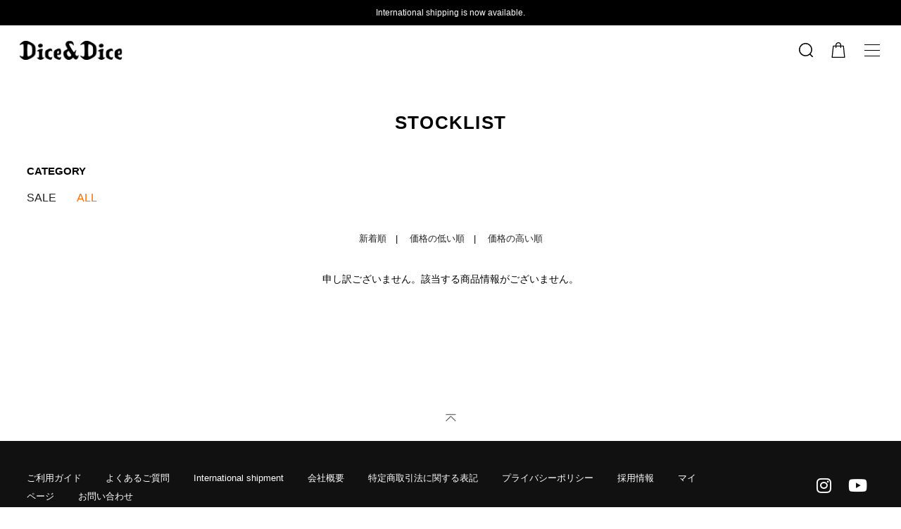

--- FILE ---
content_type: text/html; charset=UTF-8
request_url: https://www.dicexdice.com/goods/?brand_id=2770
body_size: 8123
content:

  <!doctype html>
<html>

<head>
  <meta charset="utf-8">
  <script type="text/javascript">
    if ((navigator.userAgent.indexOf('iPhone') > 0) || navigator.userAgent.indexOf('iPod') > 0 || navigator.userAgent.indexOf('Android') > 0) {
      document.write('<meta name="viewport" content="width=device-width">');
    } else {
      document.write('<meta name="viewport" content="width=1200">');
    }
  </script>
  <meta name="description" content="ダイスアンドダイスによるオフィシャルオンラインストア。YAECA /  Graphpaper / ATON / BATONER / THE INOUE BROTHERS... / ALOHA BLOSSOM / SEVEN BY SEVENなど、世界中から独自の目線で集められたブランドの正規通販を行っております。">
  <meta property="og:title" content="全商品一覧 | Dice&amp;Dice | ONLINE STORE" />
  <meta property="og:description" content="ダイスアンドダイスによるオフィシャルオンラインストア。YAECA /  Graphpaper / ATON / BATONER / THE INOUE BROTHERS... / ALOHA BLOSSOM / SEVEN BY SEVENなど、世界中から独自の目線で集められたブランドの正規通販を行っております。" />
  <meta property="og:url" content="https://www.dicexdice.com/goods/?brand_id=2770&orderby=reg_date&sort=DESC" />
  <meta property="og:type" content="website">
  <meta property="og:locale" content="ja_JP" />
  <meta property="og:site_name" content="ダイス＆ダイス" />
  <meta property="og:image" content="https://www.dicexdice.com/img/ogp.jpg" />
  <meta name="format-detection" content="telephone=no">
  <title>
    全商品一覧 | Dice&amp;Dice | ONLINE STORE
  </title>
  <script src="/js/jquery-1.11.1.min.js"></script>
  <script src="/js/lazysizes.min.js" defer></script>
  <script src="/js/jquery.tile.min.js" defer></script>
  <script src="/js/common.min.js" defer></script>
  <link rel="preload" href="/css/style.css" as="style">
  <link rel="stylesheet" href="/css/style.css">
  <link rel="stylesheet" href="https://use.fontawesome.com/releases/v5.2.0/css/all.css" integrity="sha384-hWVjflwFxL6sNzntih27bfxkr27PmbbK/iSvJ+a4+0owXq79v+lsFkW54bOGbiDQ" crossorigin="anonymous">
  <link rel="stylesheet" href="/css/swiper-bundle.min.css"/>
  <script src="/js/swiper-bundle.min.js"></script>
  
  <script type="text/javascript">
  document.write("<script defer type='text\/javascript' src='/secure//shop/access/access/access.php?ref=" + escape(document.referrer) + "'><\/script>");
  </script>
  
  
  <!-- Google Tag Manager -->
  <script>(function(w,d,s,l,i){w[l]=w[l]||[];w[l].push({'gtm.start':
  new Date().getTime(),event:'gtm.js'});var f=d.getElementsByTagName(s)[0],
  j=d.createElement(s),dl=l!='dataLayer'?'&l='+l:'';j.async=true;j.src=
  'https://www.googletagmanager.com/gtm.js?id='+i+dl;f.parentNode.insertBefore(j,f);
  })(window,document,'script','dataLayer','GTM-K9RXJZ6');</script>
  <!-- End Google Tag Manager -->
  

  
  <script>
    (function(d) {
      var config = {
        kitId: 'pdx8btc',
        scriptTimeout: 3000,
        async: true
      },
      h=d.documentElement,t=setTimeout(function(){h.className=h.className.replace(/\bwf-loading\b/g,"")+" wf-inactive";},config.scriptTimeout),tk=d.createElement("script"),f=false,s=d.getElementsByTagName("script")[0],a;h.className+=" wf-loading";tk.src='https://use.typekit.net/'+config.kitId+'.js';tk.async=true;tk.onload=tk.onreadystatechange=function(){a=this.readyState;if(f||a&&a!="complete"&&a!="loaded")return;f=true;clearTimeout(t);try{Typekit.load(config)}catch(e){}};s.parentNode.insertBefore(tk,s)
    })(document);
  </script>
  

    <script defer src="/js/jquery.bottom-1.0.js"></script>
    <link rel="stylesheet" href="/css/slick-theme.css">
    <link rel="stylesheet" href="/css/slick.css">
    <script defer src="/js/slick.min.js"></script>
    <script defer src="/js/goods.min.js?231113"></script>

    </head>

    <body class="top_wrap top_content">
        
<!-- Google Tag Manager (noscript) -->
<noscript><iframe src="https://www.googletagmanager.com/ns.html?id=GTM-K9RXJZ6"
height="0" width="0" style="display:none;visibility:hidden"></iframe></noscript>
<!-- End Google Tag Manager (noscript) -->

<header class="l-header">

  
  
  <div class="l-header-notice"><a href="/foreign-customers/">International shipping is now available.</a></div> 

  <div id="header-body" class="l-header-body">
    <div class="l-header-body__logo"><a href="/"></a></div>
    <ul class="l-header-body__list">
      <li class="l-header-body__list__item --search" id="header-search">
        <span></span>
      </li>
      <li class="l-header-body__list__item --cart">
        <a href="/cart/">
          <span id="header_cart_count" class="l-header-body__list__item__count" style="display:none;" >0</span>
        </a>
      </li>
    </ul>
    
<div class="l-hamburger">
  <div class="l-hamburger__inner">
    <div class="l-hamburger__toggle">
      <span></span>
    </div>
    <nav class="l-hamburger__nav">
      <div class="l-hamburger__nav__close"></div>
      <div class="l-hamburger__nav__wrap">
        <p class="l-hamburger__nav__ttl">商品を探す</p>
        <form class="l-hamburger__nav__search" action="/goods/" method="GET">
          <input type="text" id="search" name="word" size="30" placeholder="キーワードを入力してください">
        </form>
        <ul class="l-hamburger__nav__menu">
          <li class="l-hamburger__nav__menu__item">
            <dl>
              <dt class="u-accordion">ブランドから探す</dt>
              <dd>
                 <ul>
                  <li><a href="/goods/?brand_id=2785">Dice&Dice</a></li>
                  <li><a href="/goods/?exclusive=1">Exclusive</a></li>
                  <li><a href="/goods/?brand_id=2795">D&D (Souvenir items)</a></li>
                  <li><a href="/goods/?brand_id=2732">ATON(MEM)</a></li>
                  <li><a href="/goods/?brand_id=2748">Graphpaper (MEN)</a></li>
                  <li><a href="/goods/?brand_id=2744">NEW BALANCE</a></li>
                  <li><a href="/goods/?brand_id=2678">BATONER(MEN)</a></li>
                  <li><a href="/goods/?brand_id=925">YAECA (MEN)</a></li>
                </ul>
                <ul>
                                      <li>
                      <a href="/goods/?brand_id=2771">
                        ADISH
                      </a>
                    </li>
                                        <li>
                      <a href="/goods/?brand_id=2765">
                        AHLEM
                      </a>
                    </li>
                                        <li>
                      <a href="/goods/?brand_id=2116">
                        Aloha Blossom (MEN)
                      </a>
                    </li>
                                        <li>
                      <a href="/goods/?brand_id=2388">
                        Aloha Blossom (WOMEN)
                      </a>
                    </li>
                                        <li>
                      <a href="/goods/?brand_id=2732">
                        ATON (MEN)
                      </a>
                    </li>
                                        <li>
                      <a href="/goods/?brand_id=2733">
                        ATON (WOMEN)
                      </a>
                    </li>
                                        <li>
                      <a href="/goods/?brand_id=2414">
                        BAL
                      </a>
                    </li>
                                        <li>
                      <a href="/goods/?brand_id=2678">
                        BATONER (MEN)
                      </a>
                    </li>
                                        <li>
                      <a href="/goods/?brand_id=2714">
                        BATONER (WOMEN)
                      </a>
                    </li>
                                        <li>
                      <a href="/goods/?brand_id=2716">
                        beta post
                      </a>
                    </li>
                                        <li>
                      <a href="/goods/?brand_id=12">
                        BLUNDSTONE
                      </a>
                    </li>
                                        <li>
                      <a href="/goods/?brand_id=2794">
                        CONVERSE
                      </a>
                    </li>
                                        <li>
                      <a href="/goods/?brand_id=2795">
                        D&D ( Souvenir items )
                      </a>
                    </li>
                                        <li>
                      <a href="/goods/?brand_id=2789">
                        D'ORSAY
                      </a>
                    </li>
                                        <li>
                      <a href="/goods/?brand_id=2785">
                        Dice&Dice
                      </a>
                    </li>
                                        <li>
                      <a href="/goods/?brand_id=2704">
                        Dueple
                      </a>
                    </li>
                                        <li>
                      <a href="/goods/?brand_id=2780">
                        DÅWN
                      </a>
                    </li>
                                        <li>
                      <a href="/goods/?brand_id=735">
                        ED ROBERT JUDSON
                      </a>
                    </li>
                                        <li>
                      <a href="/goods/?brand_id=2695">
                        Garden of eden
                      </a>
                    </li>
                                        <li>
                      <a href="/goods/?brand_id=2783">
                        Goldwin
                      </a>
                    </li>
                                        <li>
                      <a href="/goods/?brand_id=2784">
                        Goldwin 0
                      </a>
                    </li>
                                        <li>
                      <a href="/goods/?brand_id=2748">
                        Graphpaper (MEN)
                      </a>
                    </li>
                                        <li>
                      <a href="/goods/?brand_id=2749">
                        Graphpaper (WOMEN)
                      </a>
                    </li>
                                        <li>
                      <a href="/goods/?brand_id=2786">
                        HAKUJI
                      </a>
                    </li>
                                        <li>
                      <a href="/goods/?brand_id=2793">
                        INTODUSK
                      </a>
                    </li>
                                        <li>
                      <a href="/goods/?brand_id=2798">
                        ISIR
                      </a>
                    </li>
                                        <li>
                      <a href="/goods/?brand_id=2565">
                        JASON MARKK
                      </a>
                    </li>
                                        <li>
                      <a href="/goods/?brand_id=2782">
                        John Partridge
                      </a>
                    </li>
                                        <li>
                      <a href="/goods/?brand_id=2797">
                        Jutta Neumann
                      </a>
                    </li>
                                        <li>
                      <a href="/goods/?brand_id=2792">
                        nanamica
                      </a>
                    </li>
                                        <li>
                      <a href="/goods/?brand_id=2744">
                        NEW BALANCE
                      </a>
                    </li>
                                        <li>
                      <a href="/goods/?brand_id=2665">
                        NICENESS
                      </a>
                    </li>
                                        <li>
                      <a href="/goods/?brand_id=2799">
                        NTN
                      </a>
                    </li>
                                        <li>
                      <a href="/goods/?brand_id=2586">
                        OLGA GOOSE CANDLE
                      </a>
                    </li>
                                        <li>
                      <a href="/goods/?brand_id=2721">
                        ORRS
                      </a>
                    </li>
                                        <li>
                      <a href="/goods/?brand_id=2450">
                        OVERCOAT
                      </a>
                    </li>
                                        <li>
                      <a href="/goods/?brand_id=2778">
                        PHIGVEL
                      </a>
                    </li>
                                        <li>
                      <a href="/goods/?brand_id=2764">
                        Sillage
                      </a>
                    </li>
                                        <li>
                      <a href="/goods/?brand_id=2713">
                        Snow Peak 
                      </a>
                    </li>
                                        <li>
                      <a href="/goods/?brand_id=2802">
                        Spomenik
                      </a>
                    </li>
                                        <li>
                      <a href="/goods/?brand_id=2787">
                        SU
                      </a>
                    </li>
                                        <li>
                      <a href="/goods/?brand_id=1138">
                        THE INOUE BROTHERS...
                      </a>
                    </li>
                                        <li>
                      <a href="/goods/?brand_id=2769">
                        THE NORTH FACE PURPLE LABEL
                      </a>
                    </li>
                                        <li>
                      <a href="/goods/?brand_id=2728">
                        TOKYO DESIGN STUDIO New Balance 
                      </a>
                    </li>
                                        <li>
                      <a href="/goods/?brand_id=1511">
                        Tomo & Co
                      </a>
                    </li>
                                        <li>
                      <a href="/goods/?brand_id=2779">
                        Tu es mon Tresor
                      </a>
                    </li>
                                        <li>
                      <a href="/goods/?brand_id=2788">
                        TW
                      </a>
                    </li>
                                        <li>
                      <a href="/goods/?brand_id=2768">
                        Wunderkammer
                      </a>
                    </li>
                                        <li>
                      <a href="/goods/?brand_id=2772">
                        Y
                      </a>
                    </li>
                                        <li>
                      <a href="/goods/?brand_id=2790">
                        Y,IWO
                      </a>
                    </li>
                                        <li>
                      <a href="/goods/?brand_id=925">
                        YAECA (MEN)
                      </a>
                    </li>
                                        <li>
                      <a href="/goods/?brand_id=2300">
                        YAECA (WOMEN)
                      </a>
                    </li>
                                        <li>
                      <a href="/goods/?brand_id=2774">
                        YLÈVE(MEN)
                      </a>
                    </li>
                                        <li>
                      <a href="/goods/?brand_id=2773">
                        YLÈVE(WOMEN)
                      </a>
                    </li>
                                        <li>
                      <a href="/goods/?brand_id=2763">
                        ZOE
                      </a>
                    </li>
                                        <li>
                      <a href="/goods/?brand_id=2712">
                        みんげい おくむら
                      </a>
                    </li>
                                        <li>
                      <a href="/goods/?brand_id=2544">
                        2143
                      </a>
                    </li>
                                        <li>
                      <a href="/goods/?brand_id=630">
                        OTHER
                      </a>
                    </li>
                                      </ul>
                </dd>
              </dl>
            </li>
            <li class="l-hamburger__nav__menu__item">
              <dl>
                <dt class="u-accordion">カテゴリーから探す</dt>
                <dd>
                  <ul>
                                        <li>
                      <a href="/goods/?sid=7">
                        OUTER WEAR
                      </a>
                    </li>
                                        <li>
                      <a href="/goods/?sid=5">
                        KNIT
                      </a>
                    </li>
                                        <li>
                      <a href="/goods/?sid=13">
                        SWEAT
                      </a>
                    </li>
                                        <li>
                      <a href="/goods/?sid=14">
                        T-SHIRTS
                      </a>
                    </li>
                                        <li>
                      <a href="/goods/?sid=8">
                        SHIRTS
                      </a>
                    </li>
                                        <li>
                      <a href="/goods/?sid=16">
                        ONEPIECE
                      </a>
                    </li>
                                        <li>
                      <a href="/goods/?sid=3">
                        BOTTOMS
                      </a>
                    </li>
                                        <li>
                      <a href="/goods/?sid=10">
                        SHORTS
                      </a>
                    </li>
                                        <li>
                      <a href="/goods/?sid=9">
                        SHOES
                      </a>
                    </li>
                                        <li>
                      <a href="/goods/?sid=11">
                        SOCKS
                      </a>
                    </li>
                                        <li>
                      <a href="/goods/?sid=4">
                        HAT/CAP
                      </a>
                    </li>
                                        <li>
                      <a href="/goods/?sid=2">
                        BAGS
                      </a>
                    </li>
                                        <li>
                      <a href="/goods/?sid=12">
                        GLASSES
                      </a>
                    </li>
                                        <li>
                      <a href="/goods/?sid=15">
                        WALLET
                      </a>
                    </li>
                                        <li>
                      <a href="/goods/?sid=1">
                        ACCESSORIES
                      </a>
                    </li>
                                        <li>
                      <a href="/goods/?sid=24">
                        ART
                      </a>
                    </li>
                                        <li>
                      <a href="/goods/?sid=23">
                        OUTDOOR GEAR
                      </a>
                    </li>
                                        <li>
                      <a href="/goods/?sid=6">
                        OTHERS
                      </a>
                    </li>
                                                            <li class="--sale">
                      <a href="/goods/?attr_id=2">
                        SALE
                      </a>
                    </li>
                                      </ul>
                </dd>
              </dl>
            </li>
            <li class="l-hamburger__nav__menu__item"><a href="/goods/?sex=0_2">メンズ</a></li>
            <li class="l-hamburger__nav__menu__item"><a href="/goods/?sex=1">ウィメンズ</a></li>
            <li class="l-hamburger__nav__menu__item"><a href="/goods/">新入荷商品</a></li>
          </ul>
        </div>
        <div class="l-hamburger__nav__wrap">
          <p class="l-hamburger__nav__ttl">FEATURE</p>
          <ul class="l-hamburger__nav__menu">
                        <li class="l-hamburger__nav__menu__item">
              <dl>
                <dt class="u-accordion">ブランド特集</dt>
                <dd>
                  <ul>
                                        <li>
                                            <a href="https://www.dicexdice.com/special/gift/">
                        GIFT
                      </a>
                                          </li>
                                        <li>
                                            <a href="https://www.dicexdice.com/special/diceanddice/season/">
                        Dice&Dice
                      </a>
                                          </li>
                                        <li>
                                            <a href="https://www.dicexdice.com/special/yaeca/">
                        YAECA
                      </a>
                                          </li>
                                        <li>
                                            <a href="https://www.dicexdice.com/special/graphpaper/">
                        Graphpaper
                      </a>
                                          </li>
                                        <li>
                                            <a href="https://www.dicexdice.com/special/alohablossom/">
                        Aloha Blossom
                      </a>
                                          </li>
                                        <li>
                                            <a href="https://www.dicexdice.com/special/tu-es-mon-tresor/">
                        Tu es mon Tresor
                      </a>
                                          </li>
                                        <li>
                                            <a href="https://www.dicexdice.com/special/batoner/">
                        BATONER
                      </a>
                                          </li>
                                        <li>
                                            <a href="https://www.dicexdice.com/special/gardenofeden/">
                        Garden of eden
                      </a>
                                          </li>
                                        <li>
                                            <a href="https://www.dicexdice.com/special/edrobertjudson/">
                        ED ROBERT JUDSON
                      </a>
                                          </li>
                                        <li>
                                            <a href="https://www.dicexdice.com/special/tomoandco/">
                        Tomo&Co
                      </a>
                                          </li>
                                        <li>
                                            <a href="https://www.dicexdice.com/feature/?act=Detail&cms_id=575">
                        Dueple
                      </a>
                                          </li>
                                        <li>
                                            <a href="https://www.dicexdice.com/special/aton/">
                        ATON
                      </a>
                                          </li>
                                        <li>
                                            <a href="https://www.dicexdice.com/special/theinouebrothers/">
                        THE INOUE BROTHERS...
                      </a>
                                          </li>
                                        <li>
                                            <a href="https://www.dicexdice.com/special/overcoat/">
                        OVERCOAT
                      </a>
                                          </li>
                                        <li>
                                            <a href="https://www.dicexdice.com/special/sevenbyseven/">
                        SEVEN BY SEVEN
                      </a>
                                          </li>
                                      </ul>
                </dd>
              </dl>
            </li>
                        <li class="l-hamburger__nav__menu__item">
              <a href="/feature//?cms_cat_id=5">EVENT</a>
            </li>
            <li class="l-hamburger__nav__menu__item">
              <a href="/feature/?cms_cat_id=53">ITEMS</a>
            </li>
            <li class="l-hamburger__nav__menu__item">
              <a href="/feature/?cms_cat_id=54">WUNDWEKAMMER</a>
            </li>
            <li class="l-hamburger__nav__menu__item">
              <a href="/feature/?cms_cat_id=57">OTHERS</a>
            </li>
            <li class="l-hamburger__nav__menu__item">
              <a href="/feature/">ALL</a>
              
            </li>
          </ul>
        </div>
        <div class="l-hamburger__nav__btn">
          <div class="l-hamburger__nav__btn__login c-btn"><a href="/mypage/">ログイン</a></div>
          <div class="l-hamburger__nav__btn__wish c-btn"><a href="/mypage/?act=WishList">ウィッシュリスト</a></div>
        </div>
        <div class="l-hamburger__nav__sub">
          <ul class="l-hamburger__nav__sub__list">
            <li><a href="/guide/">ご利用ガイド</a></li>
            <li><a href="/faq/">よくあるご質問</a></li>
            <li><a href="/about/">会社概要</a></li>
            <li><a href="/law/">特定商取引法に関する表記</a></li>
            <li><a href="/privacy/">プライバシーポリシー</a></li>
            <li><a href="/recruit/">採用情報</a></li>
            <li><a href="/contact/">お問い合わせ</a></li>
          </ul>
          <ul class="l-hamburger__nav__sub__sns">
            <li class="--ig"><a href="https://www.instagram.com/diceanddice/" target="_blank"><i
                  class="fab fa-instagram"></i></a></li>
            <li class="--youtube"><a href="https://www.youtube.com/c/DiceDiceFilms" target="_blank"><i
                  class="fab fa-youtube"></i></a></li>
          </ul>
        </div>
      </nav>
      <div class="l-hamburger__bg"></div>
    </div>
  </div>
  
  </div>
</header>
<div class="open_filter close_filter">
  <div class="open_filter__inner">
    <div class="filter_wrap">
      <p class="filter_ttl">KEYWORD<span>キーワード検索</span></p>
      <div class="p_header_filter_close u_pc_none">
        <span></span>
        <span></span>
      </div>

      <div class="fil_search">
        <form action="/goods/" method="GET">
          <input type="text" id="search" name="word" size="30" placeholder="キーワードを入力してください">
        </form>
      </div>

      <p class="filter_ttl">FILTER<span>絞り込み検索</span></p>
      <form id="goods_detail_search" action="/goods/search/" method="post">
      <input type="hidden" name="act" value="Goods">
      <input type="hidden" name="mode" value="redirect">
      <div class="fil_brand">
        <p>BRAND</p>
        <div class="fil_brand_name">
          <select id="search_brand_id" name="brand_id">
            <option value="">ALL</option>
                          <option value=2771 >ADISH</option>
                          <option value=2765 >AHLEM</option>
                          <option value=2116 >Aloha Blossom (MEN)</option>
                          <option value=2388 >Aloha Blossom (WOMEN)</option>
                          <option value=2732 >ATON (MEN)</option>
                          <option value=2733 >ATON (WOMEN)</option>
                          <option value=2414 >BAL</option>
                          <option value=2678 >BATONER (MEN)</option>
                          <option value=2714 >BATONER (WOMEN)</option>
                          <option value=2716 >beta post</option>
                          <option value=12 >BLUNDSTONE</option>
                          <option value=2794 >CONVERSE</option>
                          <option value=2795 >D&D ( Souvenir items )</option>
                          <option value=2789 >D'ORSAY</option>
                          <option value=2785 >Dice&Dice</option>
                          <option value=2704 >Dueple</option>
                          <option value=2780 >DÅWN</option>
                          <option value=735 >ED ROBERT JUDSON</option>
                          <option value=2695 >Garden of eden</option>
                          <option value=2783 >Goldwin</option>
                          <option value=2784 >Goldwin 0</option>
                          <option value=2748 >Graphpaper (MEN)</option>
                          <option value=2749 >Graphpaper (WOMEN)</option>
                          <option value=2786 >HAKUJI</option>
                          <option value=2793 >INTODUSK</option>
                          <option value=2798 >ISIR</option>
                          <option value=2565 >JASON MARKK</option>
                          <option value=2782 >John Partridge</option>
                          <option value=2797 >Jutta Neumann</option>
                          <option value=2792 >nanamica</option>
                          <option value=2744 >NEW BALANCE</option>
                          <option value=2665 >NICENESS</option>
                          <option value=2799 >NTN</option>
                          <option value=2586 >OLGA GOOSE CANDLE</option>
                          <option value=2721 >ORRS</option>
                          <option value=2450 >OVERCOAT</option>
                          <option value=2778 >PHIGVEL</option>
                          <option value=2764 >Sillage</option>
                          <option value=2713 >Snow Peak </option>
                          <option value=2802 >Spomenik</option>
                          <option value=2787 >SU</option>
                          <option value=1138 >THE INOUE BROTHERS...</option>
                          <option value=2769 >THE NORTH FACE PURPLE LABEL</option>
                          <option value=2728 >TOKYO DESIGN STUDIO New Balance </option>
                          <option value=1511 >Tomo & Co</option>
                          <option value=2779 >Tu es mon Tresor</option>
                          <option value=2788 >TW</option>
                          <option value=2768 >Wunderkammer</option>
                          <option value=2772 >Y</option>
                          <option value=2790 >Y,IWO</option>
                          <option value=925 >YAECA (MEN)</option>
                          <option value=2300 >YAECA (WOMEN)</option>
                          <option value=2774 >YLÈVE(MEN)</option>
                          <option value=2773 >YLÈVE(WOMEN)</option>
                          <option value=2763 >ZOE</option>
                          <option value=2712 >みんげい おくむら</option>
                          <option value=2544 >2143</option>
                          <option value=630 >OTHER</option>
                      </select>
        </div>
      </div>

      <ul class="filter_aco">
        <li class="aco_box">
            <p class="filter_price_txt">MEN/WOMEN</p>
            <div class="filter_price">
                <ul class="price_aco">
                                                    <li>
                      <label>
                        <input type="checkbox" class="checkbox"  name="sex[]"  value="0">
                        <span>MEN</span>
                      </label>
                    </li>
                                                                    <li>
                      <label>
                        <input type="checkbox" class="checkbox"  name="sex[]"  value="1">
                        <span>WOMEN</span>
                      </label>
                    </li>
                                                                    <li>
                      <label>
                        <input type="checkbox" class="checkbox"  name="sex[]"  value="2">
                        <span>UNISEX</span>
                      </label>
                    </li>
                                                                                </ul>
            </div>
        </li>
        <li class="aco_box">
            <p>CATEGORY</p>
            <ul class="filter_cate">
                                <li >
                    <label>
                        <input id="search_category_7" type="checkbox" class="checkbox"
                             name="sid[]" value="7">
                        <span>OUTER WEAR</span>
                    </label>
                </li>
                                <li >
                    <label>
                        <input id="search_category_5" type="checkbox" class="checkbox"
                             name="sid[]" value="5">
                        <span>KNIT</span>
                    </label>
                </li>
                                <li >
                    <label>
                        <input id="search_category_13" type="checkbox" class="checkbox"
                             name="sid[]" value="13">
                        <span>SWEAT</span>
                    </label>
                </li>
                                <li >
                    <label>
                        <input id="search_category_14" type="checkbox" class="checkbox"
                             name="sid[]" value="14">
                        <span>T-SHIRTS</span>
                    </label>
                </li>
                                <li >
                    <label>
                        <input id="search_category_8" type="checkbox" class="checkbox"
                             name="sid[]" value="8">
                        <span>SHIRTS</span>
                    </label>
                </li>
                                <li >
                    <label>
                        <input id="search_category_16" type="checkbox" class="checkbox"
                             name="sid[]" value="16">
                        <span>ONEPIECE</span>
                    </label>
                </li>
                                <li >
                    <label>
                        <input id="search_category_3" type="checkbox" class="checkbox"
                             name="sid[]" value="3">
                        <span>BOTTOMS</span>
                    </label>
                </li>
                                <li >
                    <label>
                        <input id="search_category_10" type="checkbox" class="checkbox"
                             name="sid[]" value="10">
                        <span>SHORTS</span>
                    </label>
                </li>
                                <li class="shoes_cli">
                    <label>
                        <input id="search_category_9" type="checkbox" class="checkbox"
                             name="sid[]" value="9">
                        <span>SHOES</span>
                    </label>
                </li>
                                <li >
                    <label>
                        <input id="search_category_11" type="checkbox" class="checkbox"
                             name="sid[]" value="11">
                        <span>SOCKS</span>
                    </label>
                </li>
                                <li >
                    <label>
                        <input id="search_category_4" type="checkbox" class="checkbox"
                             name="sid[]" value="4">
                        <span>HAT/CAP</span>
                    </label>
                </li>
                                <li >
                    <label>
                        <input id="search_category_2" type="checkbox" class="checkbox"
                             name="sid[]" value="2">
                        <span>BAGS</span>
                    </label>
                </li>
                                <li >
                    <label>
                        <input id="search_category_12" type="checkbox" class="checkbox"
                             name="sid[]" value="12">
                        <span>GLASSES</span>
                    </label>
                </li>
                                <li >
                    <label>
                        <input id="search_category_15" type="checkbox" class="checkbox"
                             name="sid[]" value="15">
                        <span>WALLET</span>
                    </label>
                </li>
                                <li >
                    <label>
                        <input id="search_category_1" type="checkbox" class="checkbox"
                             name="sid[]" value="1">
                        <span>ACCESSORIES</span>
                    </label>
                </li>
                                <li >
                    <label>
                        <input id="search_category_24" type="checkbox" class="checkbox"
                             name="sid[]" value="24">
                        <span>ART</span>
                    </label>
                </li>
                                <li >
                    <label>
                        <input id="search_category_23" type="checkbox" class="checkbox"
                             name="sid[]" value="23">
                        <span>OUTDOOR GEAR</span>
                    </label>
                </li>
                                <li >
                    <label>
                        <input id="search_category_6" type="checkbox" class="checkbox"
                             name="sid[]" value="6">
                        <span>OTHERS</span>
                    </label>
                </li>
                            </ul>
        </li>
        <li class="aco_box">
            <p class="fil_size_txt">SIZE</p>
            <div class="aco_size">
                <ul class="filter_size clothes">
                                    <li>
                    <label>
                      <input type="checkbox" class="checkbox"  name="size[]"
                         value="FREE">
                      <span>FREE</span>
                    </label>
                  </li>
                                    <li>
                    <label>
                      <input type="checkbox" class="checkbox"  name="size[]"
                         value="XS">
                      <span>XS</span>
                    </label>
                  </li>
                                    <li>
                    <label>
                      <input type="checkbox" class="checkbox"  name="size[]"
                         value="S">
                      <span>S</span>
                    </label>
                  </li>
                                    <li>
                    <label>
                      <input type="checkbox" class="checkbox"  name="size[]"
                         value="M">
                      <span>M</span>
                    </label>
                  </li>
                                    <li>
                    <label>
                      <input type="checkbox" class="checkbox"  name="size[]"
                         value="L">
                      <span>L</span>
                    </label>
                  </li>
                                    <li>
                    <label>
                      <input type="checkbox" class="checkbox"  name="size[]"
                         value="XL">
                      <span>XL</span>
                    </label>
                  </li>
                                    <li>
                    <label>
                      <input type="checkbox" class="checkbox"  name="size[]"
                         value="XXL">
                      <span>XXL</span>
                    </label>
                  </li>
                                    <li>
                    <label>
                      <input type="checkbox" class="checkbox"  name="size[]"
                         value="KIDS">
                      <span>KIDS</span>
                    </label>
                  </li>
                                  </ul>
                <ul class="filter_size shoes_size u_contents_none ">
                                    <li>
                    <label>
                      <input type="checkbox" class="checkbox"  name="size[]"
                         value="~24">
                      <span>~24</span>
                    </label>
                  </li>
                                    <li>
                    <label>
                      <input type="checkbox" class="checkbox"  name="size[]"
                         value="24.5">
                      <span>24.5</span>
                    </label>
                  </li>
                                    <li>
                    <label>
                      <input type="checkbox" class="checkbox"  name="size[]"
                         value="25">
                      <span>25</span>
                    </label>
                  </li>
                                    <li>
                    <label>
                      <input type="checkbox" class="checkbox"  name="size[]"
                         value="25.5">
                      <span>25.5</span>
                    </label>
                  </li>
                                    <li>
                    <label>
                      <input type="checkbox" class="checkbox"  name="size[]"
                         value="26">
                      <span>26</span>
                    </label>
                  </li>
                                    <li>
                    <label>
                      <input type="checkbox" class="checkbox"  name="size[]"
                         value="26.5">
                      <span>26.5</span>
                    </label>
                  </li>
                                    <li>
                    <label>
                      <input type="checkbox" class="checkbox"  name="size[]"
                         value="27">
                      <span>27</span>
                    </label>
                  </li>
                                    <li>
                    <label>
                      <input type="checkbox" class="checkbox"  name="size[]"
                         value="27.5">
                      <span>27.5</span>
                    </label>
                  </li>
                                    <li>
                    <label>
                      <input type="checkbox" class="checkbox"  name="size[]"
                         value="28">
                      <span>28</span>
                    </label>
                  </li>
                                    <li>
                    <label>
                      <input type="checkbox" class="checkbox"  name="size[]"
                         value="28.5">
                      <span>28.5</span>
                    </label>
                  </li>
                                    <li>
                    <label>
                      <input type="checkbox" class="checkbox"  name="size[]"
                         value="29~">
                      <span>29~</span>
                    </label>
                  </li>
                                  </ul>
            </div>
        </li>
        <li class="aco_box">
            <p class="filter_price_txt">PRICE<span>(¥)</span></p>
            <div class="filter_price">
                <ul class="price_aco">
                                        <li>
                        <label>
                            <input type="checkbox" class="checkbox search_price"
                                                                name="price[]" value="1">
                            <span>0~
                                3,000</span>
                        </label>
                    </li>
                                        <li>
                        <label>
                            <input type="checkbox" class="checkbox search_price"
                                                                name="price[]" value="2">
                            <span>3,000~
                                5,000</span>
                        </label>
                    </li>
                                        <li>
                        <label>
                            <input type="checkbox" class="checkbox search_price"
                                                                name="price[]" value="3">
                            <span>5,000~
                                10,000</span>
                        </label>
                    </li>
                                        <li>
                        <label>
                            <input type="checkbox" class="checkbox search_price"
                                                                name="price[]" value="4">
                            <span>10,000~
                                15,000</span>
                        </label>
                    </li>
                                        <li>
                        <label>
                            <input type="checkbox" class="checkbox search_price"
                                                                name="price[]" value="5">
                            <span>15,000~
                                20,000</span>
                        </label>
                    </li>
                                        <li>
                        <label>
                            <input type="checkbox" class="checkbox search_price"
                                                                name="price[]" value="6">
                            <span>20,000~
                                30,000</span>
                        </label>
                    </li>
                                        <li>
                        <label>
                            <input type="checkbox" class="checkbox search_price"
                                                                name="price[]" value="7">
                            <span>30,000~
                                40,000</span>
                        </label>
                    </li>
                                        <li>
                        <label>
                            <input type="checkbox" class="checkbox search_price"
                                                                name="price[]" value="8">
                            <span>40,000~
                                50,000</span>
                        </label>
                    </li>
                                        <li>
                        <label>
                            <input type="checkbox" class="checkbox search_price"
                                                                name="price[]" value="9">
                            <span>50,000~
                                </span>
                        </label>
                    </li>
                                    </ul>
            </div>
        </li>
        <li class="aco_box">
            <p class="filter_price_txt">COLOR</p>
            <div class="filter_price">
                <ul class="price_aco">
                                        <li>
                      <label>
                        <input type="checkbox" class="checkbox"  name="color[]"
                           value="010">
                        <span>BLACK</span>
                      </label>
                    </li>
                                        <li>
                      <label>
                        <input type="checkbox" class="checkbox"  name="color[]"
                           value="020">
                        <span>GREY</span>
                      </label>
                    </li>
                                        <li>
                      <label>
                        <input type="checkbox" class="checkbox"  name="color[]"
                           value="030">
                        <span>WHITE</span>
                      </label>
                    </li>
                                        <li>
                      <label>
                        <input type="checkbox" class="checkbox"  name="color[]"
                           value="040">
                        <span>BEIGE</span>
                      </label>
                    </li>
                                        <li>
                      <label>
                        <input type="checkbox" class="checkbox"  name="color[]"
                           value="110">
                        <span>BLUE</span>
                      </label>
                    </li>
                                        <li>
                      <label>
                        <input type="checkbox" class="checkbox"  name="color[]"
                           value="115">
                        <span>INDIGO</span>
                      </label>
                    </li>
                                        <li>
                      <label>
                        <input type="checkbox" class="checkbox"  name="color[]"
                           value="120">
                        <span>NAVY</span>
                      </label>
                    </li>
                                        <li>
                      <label>
                        <input type="checkbox" class="checkbox"  name="color[]"
                           value="180">
                        <span>KHAKI</span>
                      </label>
                    </li>
                                        <li>
                      <label>
                        <input type="checkbox" class="checkbox"  name="color[]"
                           value="181">
                        <span>OLIVE</span>
                      </label>
                    </li>
                                        <li>
                      <label>
                        <input type="checkbox" class="checkbox"  name="color[]"
                           value="271">
                        <span>MULTI</span>
                      </label>
                    </li>
                                    </ul>
            </div>
        </li>
        <li class="aco_box">
            <p class="filter_price_txt">SEASON</p>
            <div class="filter_price">
                <ul class="price_aco">
                                        <li>
                      <label>
                        <input type="checkbox" class="checkbox"  name="season[]"
                           value="1">
                        <span>SPRING</span>
                      </label>
                    </li>
                                        <li>
                      <label>
                        <input type="checkbox" class="checkbox"  name="season[]"
                           value="2">
                        <span>SUMMER</span>
                      </label>
                    </li>
                                        <li>
                      <label>
                        <input type="checkbox" class="checkbox"  name="season[]"
                           value="3">
                        <span>AUTUMN</span>
                      </label>
                    </li>
                                        <li>
                      <label>
                        <input type="checkbox" class="checkbox"  name="season[]"
                           value="4">
                        <span>WINTER</span>
                      </label>
                    </li>
                                    </ul>
            </div>
        </li>
      </ul>

      <div class="filter_btn_wrap">
        <button type="button" class="all_clear" id="search_reset">
          条件をクリア
        </button>
        <button type="submit" class="apply">
          条件を適用
        </button>
      </div>
      </form>
    </div>
  </div>
</div>


        <div class="content">
          <div class="goods_brand">
                                     <h1 class="stock_ttl">STOCKLIST</h1>
                        <section class="goods_list_cate">
            
            <h3 class="goods_list_rel_ttl">CATEGORY</h3>
            <ul class="goods_list">
                            
                              <li><a href="https://www.dicexdice.com/goods/?attr_id=2">SALE</a></li>
                            <li class="active"><a href="https://www.dicexdice.com/goods/">ALL</a></li>

              
            </ul>
                                                            
          </section>


            <div class="goods_brand_center">
              <ul class="goods_order">
                <li><a href="https://www.dicexdice.com/goods/?brand_id=2770&orderby=reg_date&sort=DESC">新着順</a>&emsp;|&emsp;</li>
                <li><a href="https://www.dicexdice.com/goods/?brand_id=2770&orderby=price&sort=ASC">価格の低い順</a>&emsp;|&emsp;</li>
                <li><a href="https://www.dicexdice.com/goods/?brand_id=2770&orderby=price&sort=DESC">価格の高い順</a></li>
              </ul>
              <div id="goods_list">
                                <p class="no_result">申し訳ございません。該当する商品情報がございません。</p>
                              </div>
              <div align="center" id="loading" style="display: none;">
                <i class="fas fa-spinner fa-pulse fa-2x"></i>
              </div>
              <p class="more_btn" id="more_btn" style="display: none;"></p>
              <input type="hidden" name="page" value="2" id="page">
              <input type="hidden" name="brand_id" value="" id="brand_id">
              <input type="hidden" name="bid" value="" id="bid">
              <input type="hidden" name="sid" value="" id="sid">
              <input type="hidden" name="tag" value="" id="tag">
                              <input type="hidden" name="tag_1" value="" id="tag_1">
                              <input type="hidden" name="tag_2" value="" id="tag_2">
                              <input type="hidden" name="tag_3" value="" id="tag_3">
                              <input type="hidden" name="tag_4" value="" id="tag_4">
                              <input type="hidden" name="tag_5" value="" id="tag_5">
                            <input type="hidden" name="sex" value="" id="sex">
              <input type="hidden" name="order_by" value="" id="order_by">
              <input type="hidden" name="sort" value="" id="sort">
              <input type="hidden" name="word" value="" id="word">
              <input type="hidden" name="attr_id" value="" id="attr_id">
              <input type="hidden" name="bonus_pt" value="" id="bonus_pt">
              <input type="hidden" name="point" value="" id="point">
              <input type="hidden" name="exclusive" value="" id="exclusive">
            </div>
          </div>
        </div>
        <footer>
  <div id="page-top" class="p_footer_page_top">
    <img src="/img/page_top.png" alt="">
  </div>
  <ul class="p_footer_list">
    <li><a href="/guide/">ご利用ガイド</a></li>
    <li><a href="/faq/">よくあるご質問</a></li>
    <li><a href="/international-shipment/">International shipment</a></li>
    <li><a href="/about/">会社概要</a></li>
    <li><a href="/law/">特定商取引法に関する表記</a></li>
    <li><a href="/privacy/">プライバシーポリシー</a></li>
    <li><a href="/recruit/">採用情報</a></li>
    <li><a href="/mypage/">マイページ</a></li>
    <li><a href="/contact/">お問い合わせ</a></li>
  </ul>
  
  <ul class="p_sns_list">
    <li><a href="http://instagram.com/diceanddice" target="_blank" rel="noopener"><i class="fab fa-instagram fa-lg"></i></a></li>
    <li><a href="https://www.youtube.com/c/DiceDiceFilms" target="_blank" rel="noopener"><i class="fab fa-youtube fa-lg"></i></a>
  </ul>
  <p class="p_footer_copy">Copyright(C) DICE&DICE All Right Reserved.</p>
</footer>

    </body>

    </html>


--- FILE ---
content_type: text/css
request_url: https://www.dicexdice.com/css/style.css
body_size: 142966
content:
@charset "UTF-8";abbr,address,article,aside,audio,b,blockquote,body,canvas,caption,cite,code,dd,del,details,dfn,div,dl,dt,em,fieldset,figcaption,figure,footer,form,h1,h2,h3,h4,h5,h6,header,hgroup,html,i,iframe,img,ins,kbd,label,legend,li,mark,menu,nav,object,ol,p,pre,q,samp,section,small,span,strong,sub,summary,sup,table,tbody,td,tfoot,th,thead,time,tr,ul,var,video{margin:0;border:0;outline:0;background-color:transparent;padding-top:0;padding-right:0;padding-bottom:0;padding-left:0}body{line-height:1}article,aside,details,figcaption,figure,footer,header,hgroup,menu,nav,section{display:block;background-color:transparent}nav ul{list-style:none}blockquote,q{quotes:none}blockquote:after,blockquote:before{content:'';content:none}q:after,q:before{content:'';content:none}a{margin:0;padding:0;vertical-align:baseline}ins{color:#000;text-decoration:none}mark{color:#000;font-style:italic;font-weight:700}del{text-decoration:line-through}abbr[title],dfn[title]{border-bottom:1px dotted;cursor:help}table{border-collapse:collapse;border-spacing:0}hr{display:block;height:1px;border:0;border-top:1px solid #ccc;margin:1em 0;padding:0}input,select{vertical-align:middle}@media (min-width:741px){.coat .fv,.knit .fv,.special .fv{width:100%;overflow:hidden}.coat .fv a .fv_main,.knit .fv a .fv_main,.special .fv a .fv_main{background-size:cover;width:100%;height:700px;position:relative}.coat .fv a .second,.knit .fv a .second,.special .fv a .second{background-position:center;background-size:cover;width:33.333%;float:left;height:460px;position:relative}.coat .fv a .third,.knit .fv a .third,.special .fv a .third{position:relative;background-position:center;background-size:cover;width:33.333%;float:left;height:460px;position:relative}.coat .fv a .forth,.knit .fv a .forth,.special .fv a .forth{position:relative;background-position:center;background-size:cover;width:33.333%;float:left;height:460px;position:relative}.coat .fv a .fifth,.knit .fv a .fifth,.special .fv a .fifth{position:relative;background-position:center;background-size:cover;width:calc(1/4*100%);float:left;height:460px;position:relative}.coat .fv a .sale_bnr,.knit .fv a .sale_bnr,.special .fv a .sale_bnr{background-size:cover;width:100%;height:400px;position:relative;float:left}.coat .fv a .filter,.knit .fv a .filter,.special .fv a .filter{width:100%;position:absolute;opacity:.2;background-color:#252525;top:0;left:0;bottom:0;z-index:3;transition:all .4s;z-index:3}.coat .fv a:hover .filter,.knit .fv a:hover .filter,.special .fv a:hover .filter{opacity:.5}.coat,.knit,.special{margin:0 0 200px}.coat .fv,.knit .fv,.special .fv{margin:0 0 80px}.coat .fv .first,.knit .fv .first,.special .fv .first{height:680px;background-size:cover;width:100%;position:relative}.coat .fv .first h2,.knit .fv .first h2,.special .fv .first h2{text-align:center;position:absolute;top:50%;right:0;left:0;margin:0 auto;-webkit-transform:translateY(-50%);transform:translateY(-50%);font-size:35px;line-height:160%;font-family:"游ゴシック体",YuGothic,"游ゴシック Medium","Yu Gothic Medium","游ゴシック","Yu Gothic",sans-serif;color:#fff;letter-spacing:.23em;font-weight:700;transition:all .4s;z-index:5;top:40%}.coat .fv .first p,.knit .fv .first p,.special .fv .first p{text-align:center;position:absolute;right:0;left:0;margin:0 auto;font-size:13px;line-height:160%;color:#fff;transition:all .4s;z-index:5;-webkit-transform:translateY(-50%);transform:translateY(-50%)}.coat .fv .first .season,.knit .fv .first .season,.special .fv .first .season{font-size:16px;top:35%}.coat .fv .first .shop_name,.knit .fv .first .shop_name,.special .fv .first .shop_name{top:45%}.coat .fv .first .txt,.knit .fv .first .txt,.special .fv .first .txt{top:60%}.coat .fv .first .brand_txt,.knit .fv .first .brand_txt,.special .fv .first .brand_txt{top:65%}.coat .fv a .second,.knit .fv a .second,.special .fv a .second{height:680px}.coat .fv a .third,.knit .fv a .third,.special .fv a .third{height:680px}.coat .fv a .forth,.knit .fv a .forth,.special .fv a .forth{height:680px}.coat .fv a .fifth,.knit .fv a .fifth,.special .fv a .fifth{height:680px}.coat .fv a h2,.knit .fv a h2,.special .fv a h2{text-align:center;position:absolute;top:50%;right:0;left:0;margin:0 auto;-webkit-transform:translateY(-50%);transform:translateY(-50%);font-size:35px;line-height:160%;font-family:"游ゴシック体",YuGothic,"游ゴシック Medium","Yu Gothic Medium","游ゴシック","Yu Gothic",sans-serif;color:#fff;letter-spacing:.23em;font-weight:700;transition:all .4s;z-index:5}.coat .fv a:hover h2,.knit .fv a:hover h2,.special .fv a:hover h2{letter-spacing:.28em}.coat .brand_inner:last-of-type,.knit .brand_inner:last-of-type,.special .brand_inner:last-of-type{border-bottom:none}.coat .brand_inner,.knit .brand_inner,.special .brand_inner{border-bottom:1px solid #ccc;margin:0 0 150px}.coat .brand_inner .brand_wrap,.knit .brand_inner .brand_wrap,.special .brand_inner .brand_wrap{text-align:center;margin:0 auto 100px}.coat .brand_inner .brand_wrap .ttl,.knit .brand_inner .brand_wrap .ttl,.special .brand_inner .brand_wrap .ttl{margin:0 100px 0 0;box-sizing:border-box;display:inline-block;vertical-align:middle;text-align:left;font-size:29px;font-family:"游ゴシック体",YuGothic,"游ゴシック Medium","Yu Gothic Medium","游ゴシック","Yu Gothic",sans-serif;font-weight:700;letter-spacing:.25em;line-height:100%}.coat .brand_inner .brand_wrap .ttl span,.knit .brand_inner .brand_wrap .ttl span,.special .brand_inner .brand_wrap .ttl span{display:block;font-size:11px;text-align:left;font-weight:400;letter-spacing:.1em}.coat .brand_inner .brand_wrap p,.knit .brand_inner .brand_wrap p,.special .brand_inner .brand_wrap p{max-width:730px;box-sizing:border-box;display:inline-block;vertical-align:middle;text-align:left;font-size:12px}.coat .brand_inner .info,.knit .brand_inner .info,.special .brand_inner .info{display:flex;flex-wrap:wrap;overflow:hidden;margin:0 0 90px}.coat .brand_inner .info .img,.knit .brand_inner .info .img,.special .brand_inner .info .img{display:inline-block;width:75%}.coat .brand_inner .info .img img,.knit .brand_inner .info .img img,.special .brand_inner .info .img img{width:100%;height:100%;-o-object-fit:cover;object-fit:cover;font-family:'object-fit: cover;'}.coat .brand_inner .info .img:nth-of-type(2),.knit .brand_inner .info .img:nth-of-type(2),.special .brand_inner .info .img:nth-of-type(2){width:35%;height:660px}.coat .brand_inner .info .img:nth-of-type(3),.knit .brand_inner .info .img:nth-of-type(3),.special .brand_inner .info .img:nth-of-type(3){width:65%;height:660px}.coat .brand_inner .info figcaption,.knit .brand_inner .info figcaption,.special .brand_inner .info figcaption{display:inline-block;width:25%;padding:40px 60px 20px 35px}.coat .brand_inner .info figcaption .ttl,.knit .brand_inner .info figcaption .ttl,.special .brand_inner .info figcaption .ttl{font-size:22px;border-bottom:1px solid #777;padding:0 0 10px;margin:0 0 10px}.coat .brand_inner .info figcaption .txt,.knit .brand_inner .info figcaption .txt,.special .brand_inner .info figcaption .txt{font-size:13px;margin:0 0 20px}.coat .brand_inner .info figcaption .txt a,.knit .brand_inner .info figcaption .txt a,.special .brand_inner .info figcaption .txt a{font-size:13px;text-decoration:underline}.coat .brand_inner .info figcaption .price,.knit .brand_inner .info figcaption .price,.special .brand_inner .info figcaption .price{font-size:12px;text-align:right;color:#777}.coat .brand_inner .line_up,.knit .brand_inner .line_up,.special .brand_inner .line_up{width:90%;margin:0 auto 120px}.coat .brand_inner .line_up .ttl,.knit .brand_inner .line_up .ttl,.special .brand_inner .line_up .ttl{font-size:25px;text-align:center;margin:0 0 75px}.coat .brand_inner .line_up ul,.knit .brand_inner .line_up ul,.special .brand_inner .line_up ul{display:flex;flex-wrap:wrap;justify-content:space-between}.coat .brand_inner .line_up ul::before,.knit .brand_inner .line_up ul::before,.special .brand_inner .line_up ul::before{content:"";display:block;width:23.5%;order:1}.coat .brand_inner .line_up ul::after,.knit .brand_inner .line_up ul::after,.special .brand_inner .line_up ul::after{content:"";display:block;width:23.5%}.coat .brand_inner .line_up ul li,.knit .brand_inner .line_up ul li,.special .brand_inner .line_up ul li{width:23.5%;margin:0 0 2%;transition:.3s}.coat .brand_inner .line_up ul li:nth-child(4n+1):nth-last-child(-n+4),.coat .brand_inner .line_up ul li:nth-child(4n+1):nth-last-child(-n+4)~li,.knit .brand_inner .line_up ul li:nth-child(4n+1):nth-last-child(-n+4),.knit .brand_inner .line_up ul li:nth-child(4n+1):nth-last-child(-n+4)~li,.special .brand_inner .line_up ul li:nth-child(4n+1):nth-last-child(-n+4),.special .brand_inner .line_up ul li:nth-child(4n+1):nth-last-child(-n+4)~li{margin-bottom:0}.coat .brand_inner .line_up ul li:hover,.knit .brand_inner .line_up ul li:hover,.special .brand_inner .line_up ul li:hover{box-shadow:0 1px 3px 0 transparent,0 3px 5px 0 rgba(0,0,0,.2),0 1px 2px 0 rgba(0,0,0,.1);transition:.3s}.coat .brand_inner .line_up ul li a img,.knit .brand_inner .line_up ul li a img,.special .brand_inner .line_up ul li a img{width:100%}.coat .more_btn,.knit .more_btn,.special .more_btn{width:200px;margin:0 auto}.coat .more_btn a,.knit .more_btn a,.special .more_btn a{display:block;border:1px solid #000;font-size:14px;padding:15px;text-align:center;transition:.3s}.coat .more_btn a:hover,.knit .more_btn a:hover,.special .more_btn a:hover{background:#000;color:#fff;transition:.3s}.m_ttl{text-align:center;font-size:12px;margin:80px 0;line-height:180%}.m_ttl .en{font-size:26px;display:inline-block;font-weight:600;letter-spacing:.05em}.m_ttl .jp{display:block;padding:10px 0 0;font-size:13px;font-weight:400}.m_heading{text-align:center;margin:0 auto 40px;font-size:38px;font-weight:700;letter-spacing:.2em}.m_more{text-align:right}.m_more a{text-decoration:underline}.m_more a:hover{text-decoration:underline;color:#ff6c00}.m_mailform{width:100%;background:#eee;padding:50px 3%}.m_mailform_ttl{text-align:center;margin:0 0 5px;font-size:20px;font-weight:600;letter-spacing:.05em}.m_mailform_txt{margin:0 0 20px;font-size:13px;text-align:center}.m_mailform_inner{width:100%;margin:0 auto;overflow:hidden;display:flex;flex-wrap:wrap;flex-direction:column;justify-content:center;align-items:center}.m_mailform__sex{margin:0 0 20px}.m_mailform__sex p{margin:0 0 5px;text-align:center;font-weight:600}.m_mailform__sex input{position:absolute;opacity:0;visibility:hidden}.m_mailform__sex input:checked+label{color:#fff;background:#000}.m_mailform__sex label{display:inline-block;width:100px;padding:4px 10px;margin:0 1px;font-size:12px;text-align:center;background:#fff;cursor:pointer}.m_mailform_input{max-width:600px;width:100%;padding:5px;margin:0 0 30px;font-size:16px;background:0 0;border:none;border-bottom:1px solid #000;border-radius:0;-webkit-appearance:none;-moz-appearance:none;appearance:none;outline:0}.m_mailform_input::-webkit-input-placeholder{font-size:13px}.m_mailform_input::-moz-placeholder{font-size:13px}.m_mailform_input::-ms-input-placeholder{font-size:13px}.m_mailform_input::placeholder{font-size:13px}.m_mailform_input:focus{border-top:none;border-right:none;border-left:none;border-radius:0;background:0 0;-webkit-appearance:none;-moz-appearance:none;appearance:none;outline:0}.m_mailform_btn{display:block;max-width:300px;width:100%;padding:12px 0;color:#fff;font-size:12px;text-align:center;background:#000;border:1px solid #000;border-radius:0;-webkit-appearance:none;-moz-appearance:none;appearance:none;cursor:pointer}.m_mailform_alert{text-align:center;color:red;font-size:12px;font-weight:500;margin:0 0 10px}.c_mb5{margin-bottom:5px}.c_mb10{margin-bottom:10px}.c_mb20{margin-bottom:20px}.m_items{width:1080px;margin:0 auto}.m_items h2{text-align:center;font-size:29px;font-weight:700;letter-spacing:.25em;margin-bottom:60px}.m_items ul{margin-bottom:100px}.m_items ul::after{content:"";display:block;clear:both}.m_items ul li{float:left;width:48%}.m_items ul li:last-of-type{float:right}.m_items ul li img{width:100%}.m_nav_box ul{overflow:hidden;width:100%;margin:0;padding:0;background:#000}.m_nav_box ul::after{content:"";display:block;clear:both}.m_nav_box ul li{position:relative;display:block;float:left;width:25%}.m_nav_box ul li a figure{position:relative;overflow:hidden;width:100%;height:100%;cursor:pointer;text-align:center}.m_nav_box ul li a figure:hover{background:0 0}.m_nav_box ul li a figure:hover figcaption::before{-webkit-transform:translate3d(0,0,0);transform:translate3d(0,0,0);opacity:1}.m_nav_box ul li a figure:hover h2{-webkit-transform:translate3d(0,0,0);transform:translate3d(0,0,0);opacity:1}.m_nav_box ul li a figure:hover h2 i{-webkit-transform:translate3d(0,0,0);transform:translate3d(0,0,0);opacity:1}.m_nav_box ul li a figure:hover img{-webkit-transform:translate3d(0,0,0);transform:translate3d(0,0,0);opacity:1}.m_nav_box ul li a figure::after{position:absolute;bottom:0;left:0;width:100%;height:10px;content:'';-webkit-transform:translate3d(0,10px,0);transform:translate3d(0,10px,0);background:#fff}.m_nav_box ul li a figure img{position:relative;display:block;width:calc(100% + 50px);max-width:none;min-height:100%;transition:opacity .35s,-webkit-transform .35s;transition:opacity .35s,transform .35s;transition:opacity .35s,transform .35s,-webkit-transform .35s;-webkit-transform:translate3d(-40px,0,0);transform:translate3d(-40px,0,0);opacity:.8}.m_nav_box ul li a figure figcaption{position:absolute;top:0;left:0;width:100%;height:100%}.m_nav_box ul li a figure figcaption figure h2,.m_nav_box ul li a figure figcaption::before{transition:-webkit-transform .35s;transition:transform .35s;transition:transform .35s,-webkit-transform .35s}.m_nav_box ul li a figure figcaption h2{position:absolute;top:13em;left:0;width:100%;padding:1em 1.5em;transition:-webkit-transform .35s;transition:transform .35s;transition:transform .35s,-webkit-transform .35s;-webkit-transform:translate3d(0,-30px,0);transform:translate3d(0,-30px,0);text-align:left;color:#fff;font-size:22px;font-weight:100;line-height:150%}.m_nav_box ul li a figure figcaption h2 span{display:block;font-weight:400;font-weight:800}.m_nav_box ul li a figure figcaption h2 i{transition:opacity .35s,-webkit-transform .35s;transition:opacity .35s,transform .35s;transition:opacity .35s,transform .35s,-webkit-transform .35s;-webkit-transform:translate3d(0,-30px,0);transform:translate3d(0,-30px,0);opacity:0;font-size:20px;font-style:normal}.m_nav_box .stole{position:relative;float:left;width:50%;background:url(/special/theinouebrothers/stole/img/fv.jpg) no-repeat center center;background-size:cover}.m_nav_box .stole a{display:block;padding:70px;text-align:center;vertical-align:middle;color:#fff;font-size:19px;font-weight:400;line-height:120%}.m_nav_box .stole a:hover figure{transition:.3s;background-color:#000}.m_nav_box .stole a figure{overflow:hidden;width:100%;margin:0 auto;padding:25px;transition:.3s;letter-spacing:.2em;color:#fff;background-color:rgba(0,0,0,.7)}.m_nav_box .stole a figure figcaption{margin:0;transition:.3s;text-align:center;letter-spacing:.2em;color:#fff}.m_nav_box .stole a figure figcaption h3{margin:0 0 20px;text-align:center;color:#fff;font-size:30px;font-weight:700}.m_nav_box .stole a figure figcaption h3 span{display:block;margin:0 0 5px;font-size:18px;font-weight:700}.m_nav_box .stole a figure figcaption .price{text-align:center;color:#fff;line-height:205%;font-size:17px}.m_nav_box .book{position:relative;float:left;width:50%;background:url(/special/theinouebrothers/img/book.jpg) no-repeat center center;background-size:cover}.m_nav_box .book a{display:block;padding:70px;text-align:center;vertical-align:middle;color:#fff;font-size:19px;font-weight:400;line-height:120%}.m_nav_box .book a:hover figure{transition:.3s;background-color:#000}.m_nav_box .book a figure{overflow:hidden;width:100%;margin:0 auto;padding:25px;transition:.3s;letter-spacing:.2em;color:#fff;background-color:rgba(0,0,0,.7)}.m_nav_box .book a figure figcaption{margin:0;transition:.3s;text-align:center;letter-spacing:.2em;color:#fff}.m_nav_box .book a figure figcaption h3{margin:0 0 11px;text-align:center;color:#fff;font-size:22px;font-weight:700;line-height:180%}.m_nav_box .book a figure figcaption h3 span{display:block;margin:0 0 15px;font-size:18px;font-weight:700}.m_nav_box .book a figure figcaption .price{text-align:center;color:#fff;font-size:17px}.m_nav_box .link{padding-bottom:100px;clear:both}.m_nav_box .link::after{content:"";display:block;clear:both}.m_nav_box .link .items_link{position:relative;float:left;width:50%;height:250px;background:url(/special/theinouebrothers/img/items.jpg) no-repeat center center;background-size:cover}.m_nav_box .link .items_link a{display:block;padding:110px;text-align:center;vertical-align:middle;color:#fff;font-size:19px;font-weight:400;line-height:120%}.m_nav_box .link .items_link a:hover span{transition:.3s;letter-spacing:.3em}.m_nav_box .link .items_link a span{display:inline-block;width:70%;padding:15px 20px;transition:.3s;letter-spacing:.2em;color:#fff;background:#000}.m_nav_box .link .gift_link{position:relative;float:right;width:50%;height:250px;background:url(/special/theinouebrothers/img/gift.jpg) no-repeat center center;background-size:cover}.m_nav_box .link .gift_link a{display:block;padding:110px;text-align:center;vertical-align:middle;color:#fff;font-size:19px;font-weight:400;line-height:120%}.m_nav_box .link .gift_link a:hover span{transition:.3s;letter-spacing:.3em}.m_nav_box .link .gift_link a span{display:inline-block;width:70%;padding:15px 20px;transition:.3s;letter-spacing:.2em;color:#fff;background:#000}.yaeca_nav_bnr{width:1100px;margin:30px auto 100px}.yaeca_nav_bnr ul{overflow:hidden}.yaeca_nav_bnr ul li{margin-bottom:40px;width:1080px;position:relative;height:240px}.yaeca_nav_bnr ul li:first-child{background:url(/special/yaeca/img/style.jpg) no-repeat center center}.yaeca_nav_bnr ul li:nth-child(2){background:url(/special/yaeca/coat/img/fv.jpg) no-repeat center center;display:block;width:32%;float:left}.yaeca_nav_bnr ul li:nth-child(3){background:url(/special/yaeca/shirts/img/fv.jpg) no-repeat center center;display:block;width:32%;margin:0 1%;float:left}.yaeca_nav_bnr ul li:nth-child(4){background:url(/special/yaeca/img/denim.jpg) no-repeat center center;display:block;width:32%;float:left}.yaeca_nav_bnr ul li:nth-child(5){background:url(/special/yaeca/img/chino.jpg) no-repeat center center;display:block;width:32%;float:left}.yaeca_nav_bnr ul li:nth-child(6){background:url(/special/yaeca/2way/img/fv.jpg) no-repeat center center;display:block;width:32%;float:left}.yaeca_nav_bnr ul li:nth-child(7){background:url(/special/yaeca/bag/img/fv.jpg) no-repeat center center;display:block;width:32%;float:left}.yaeca_nav_bnr ul li a{display:block;height:220px}.yaeca_nav_bnr ul li a h3{text-align:center;position:absolute;top:50%;right:0;left:0;margin:0 auto;-webkit-transform:translateY(-50%);transform:translateY(-50%);font-size:40px;line-height:160%;color:#000;letter-spacing:.23em;font-weight:700;transition:all .4s;z-index:5}.yaeca_nav_bnr ul li a:hover h3{letter-spacing:.33em;transition:all .4s}.seven_nav_bnr{width:1100px;margin:30px auto}.seven_nav_bnr ul{width:800px;overflow:hidden;margin:0 auto}.seven_nav_bnr ul li{margin-bottom:40px;width:399px;position:relative;height:700px}.seven_nav_bnr ul li a{display:block;height:700px}.seven_nav_bnr ul li a h3{position:absolute;top:15%;right:0;left:30px;margin:0 auto;-webkit-transform:translateY(-50%);transform:translateY(-50%);font-size:28px;line-height:160%;color:#fff;letter-spacing:.1em;font-weight:700;transition:all .4s;z-index:5}.seven_nav_bnr ul li a:hover h3{letter-spacing:.15em;transition:all .4s}.seven_nav_bnr ul li:first-child{background:url(/special/sevenbyseven/img/items.jpg) no-repeat center center;background-size:cover;float:left}.seven_nav_bnr ul li:last-child{background:url(/special/sevenbyseven/img/styling.jpg) no-repeat center center;background-size:cover;float:right}.p-home-goods__list__item{width:23%;margin:0 10px}.p-home-goods__list__item a{display:block}.p-home-goods__list__item a:hover .p-home-pick__list__item__img img{-webkit-transform:scale(1.05);transform:scale(1.05)}.p-home-goods__list__item__img{position:relative;width:100%;padding-bottom:100%;margin:0 0 20px;border-radius:8px;overflow:hidden}.p-home-goods__list__item__img::after{content:"";width:100%;height:100%;border-radius:8px}.p-home-goods__list__item__img img{position:absolute;width:100%;height:100%;-o-object-fit:cover;object-fit:cover;border-radius:8px;transition:.3s}.p-home-goods__list__item__description{text-align:center}.p-home-goods__list__item__description__brand{margin:0 0 5px;font-size:12px;color:#999;font-weight:700}.p-home-goods__list__item__description__ttl{margin:0 0 5px;font-size:15px;font-weight:700;line-height:1.2em}.p-home-goods__list__item__description__price{font-size:11px;color:#999}.is-fixed{overflow:hidden}}@media (max-width:740px){.coat .fv::after,.knit .fv::after,.special .fv::after,.top .fv::after{content:"";display:block;clear:both}.coat .fv a .fv_main,.knit .fv a .fv_main,.special .fv a .fv_main,.top .fv a .fv_main{background-size:cover;width:100%;height:260px;position:relative}.coat .fv a .second,.knit .fv a .second,.special .fv a .second,.top .fv a .second{background-position:right center;background-size:cover;width:100%;height:120px;position:relative;float:left}.coat .fv a .third,.knit .fv a .third,.special .fv a .third,.top .fv a .third{position:relative;background-position:center;background-size:cover;width:100%;height:120px;position:relative;float:left}.coat .fv a .forth,.knit .fv a .forth,.special .fv a .forth,.top .fv a .forth{position:relative;background-position:center;background-size:cover;width:100%;height:120px;position:relative;float:left}.coat .fv a .fifth,.knit .fv a .fifth,.special .fv a .fifth,.top .fv a .fifth{position:relative;background-position:center;background-size:cover;width:50%;height:120px;position:relative;float:left}.coat .fv a .sale_bnr,.knit .fv a .sale_bnr,.special .fv a .sale_bnr,.top .fv a .sale_bnr{background-size:cover;width:100%;height:120px;position:relative}.coat .fv a .filter,.knit .fv a .filter,.special .fv a .filter,.top .fv a .filter{width:100%;position:absolute;opacity:.2;background-color:#252525;top:0;left:0;bottom:0;z-index:3;transition:all .4s;z-index:3}.coat .fv a h2,.knit .fv a h2,.special .fv a h2,.top .fv a h2{text-align:center;position:absolute;top:50%;-webkit-transform:translateY(-50%);transform:translateY(-50%);right:0;left:0;font-size:18px;line-height:150%;font-family:"游ゴシック体",YuGothic,"游ゴシック Medium","Yu Gothic Medium","游ゴシック","Yu Gothic",sans-serif;color:#fff;letter-spacing:.1em;font-weight:700;transition:all .4s;z-index:5}.coat,.knit,.special{margin:0 0 100px}.coat .fv,.knit .fv,.special .fv{margin:0 0 60px}.coat .fv .first,.knit .fv .first,.special .fv .first{background-size:cover;width:100%;height:260px;position:relative}.coat .fv .first h2,.knit .fv .first h2,.special .fv .first h2{text-align:center;position:absolute;top:50%;-webkit-transform:translateY(-50%);transform:translateY(-50%);right:0;left:0;font-size:18px;line-height:150%;font-family:"游ゴシック体",YuGothic,"游ゴシック Medium","Yu Gothic Medium","游ゴシック","Yu Gothic",sans-serif;color:#fff;letter-spacing:.1em;font-weight:700;transition:all .4s;z-index:5;top:35%}.coat .fv .first p,.knit .fv .first p,.special .fv .first p{width:100%;position:absolute;top:0;left:0;bottom:0;z-index:3;transition:all .4s;z-index:3;font-size:12px;color:#fff;text-align:center}.coat .fv .first .season,.knit .fv .first .season,.special .fv .first .season{font-size:14px;top:20%}.coat .fv .first .shop_name,.knit .fv .first .shop_name,.special .fv .first .shop_name{top:40%}.coat .fv .first .txt,.knit .fv .first .txt,.special .fv .first .txt{font-size:10px;top:55%}.coat .fv .first .brand_txt,.knit .fv .first .brand_txt,.special .fv .first .brand_txt{font-size:10px;top:65%}.coat .fv a h2,.knit .fv a h2,.special .fv a h2{text-align:center;position:absolute;top:50%;-webkit-transform:translateY(-50%);transform:translateY(-50%);right:0;left:0;font-size:18px;line-height:150%;font-family:"游ゴシック体",YuGothic,"游ゴシック Medium","Yu Gothic Medium","游ゴシック","Yu Gothic",sans-serif;color:#fff;letter-spacing:.1em;font-weight:700;transition:all .4s;z-index:5}.coat .fv a:hover h2,.knit .fv a:hover h2,.special .fv a:hover h2{letter-spacing:.28em}.coat .brand_inner:last-of-type,.knit .brand_inner:last-of-type,.special .brand_inner:last-of-type{border-bottom:none}.coat .brand_inner,.knit .brand_inner,.special .brand_inner{border-bottom:1px solid #ccc;margin:0 0 80px}.coat .brand_inner .brand_wrap,.knit .brand_inner .brand_wrap,.special .brand_inner .brand_wrap{width:90%;margin:0 auto 40px}.coat .brand_inner .brand_wrap .ttl,.knit .brand_inner .brand_wrap .ttl,.special .brand_inner .brand_wrap .ttl{text-align:center;font-size:21px;font-weight:700;letter-spacing:.2em;margin-bottom:30px;line-height:120%}.coat .brand_inner .brand_wrap .ttl span,.knit .brand_inner .brand_wrap .ttl span,.special .brand_inner .brand_wrap .ttl span{display:block;font-size:11px;text-align:center;font-weight:400;letter-spacing:.1em}.coat .brand_inner .brand_wrap p,.knit .brand_inner .brand_wrap p,.special .brand_inner .brand_wrap p{text-align:left;font-size:11px}.coat .brand_inner .info,.knit .brand_inner .info,.special .brand_inner .info{display:flex;flex-wrap:wrap;overflow:hidden;margin:0 0 50px}.coat .brand_inner .info .img:first-of-type,.knit .brand_inner .info .img:first-of-type,.special .brand_inner .info .img:first-of-type{margin:0 0 20px}.coat .brand_inner .info .img:nth-of-type(2),.knit .brand_inner .info .img:nth-of-type(2),.special .brand_inner .info .img:nth-of-type(2){width:35%}.coat .brand_inner .info .img:nth-of-type(3),.knit .brand_inner .info .img:nth-of-type(3),.special .brand_inner .info .img:nth-of-type(3){width:65%}.coat .brand_inner .info .img img,.knit .brand_inner .info .img img,.special .brand_inner .info .img img{width:100%;height:100%;-o-object-fit:cover;object-fit:cover;font-family:'object-fit: cover;'}.coat .brand_inner .info figcaption,.knit .brand_inner .info figcaption,.special .brand_inner .info figcaption{width:90%;margin:0 auto 30px}.coat .brand_inner .info figcaption .ttl,.knit .brand_inner .info figcaption .ttl,.special .brand_inner .info figcaption .ttl{font-size:20px;border-bottom:1px solid #777;padding:0 0 10px;margin:0 0 10px}.coat .brand_inner .info figcaption .txt,.knit .brand_inner .info figcaption .txt,.special .brand_inner .info figcaption .txt{font-size:12px;margin:0 0 15px}.coat .brand_inner .info figcaption .txt a,.knit .brand_inner .info figcaption .txt a,.special .brand_inner .info figcaption .txt a{font-size:12px;text-decoration:underline}.coat .brand_inner .info figcaption .price,.knit .brand_inner .info figcaption .price,.special .brand_inner .info figcaption .price{font-size:12px;text-align:right;color:#777}.coat .brand_inner .line_up,.knit .brand_inner .line_up,.special .brand_inner .line_up{width:95%;margin:0 auto 60px}.coat .brand_inner .line_up .ttl,.knit .brand_inner .line_up .ttl,.special .brand_inner .line_up .ttl{font-size:20px;text-align:center;margin:0 0 30px}.coat .brand_inner .line_up ul,.knit .brand_inner .line_up ul,.special .brand_inner .line_up ul{display:flex;flex-wrap:wrap;justify-content:space-between}.coat .brand_inner .line_up ul::before,.knit .brand_inner .line_up ul::before,.special .brand_inner .line_up ul::before{content:"";display:block;width:23.5%;order:1}.coat .brand_inner .line_up ul::after,.knit .brand_inner .line_up ul::after,.special .brand_inner .line_up ul::after{content:"";display:block;width:23.5%}.coat .brand_inner .line_up ul li,.knit .brand_inner .line_up ul li,.special .brand_inner .line_up ul li{width:23.5%;margin:0 0 2%}.coat .brand_inner .line_up ul li:nth-child(4n+1):nth-last-child(-n+4),.coat .brand_inner .line_up ul li:nth-child(4n+1):nth-last-child(-n+4)~li,.knit .brand_inner .line_up ul li:nth-child(4n+1):nth-last-child(-n+4),.knit .brand_inner .line_up ul li:nth-child(4n+1):nth-last-child(-n+4)~li,.special .brand_inner .line_up ul li:nth-child(4n+1):nth-last-child(-n+4),.special .brand_inner .line_up ul li:nth-child(4n+1):nth-last-child(-n+4)~li{margin-bottom:0}.coat .brand_inner .line_up ul li a img,.knit .brand_inner .line_up ul li a img,.special .brand_inner .line_up ul li a img{width:100%}.coat .more_btn,.knit .more_btn,.special .more_btn{width:40%;margin:0 auto}.coat .more_btn a,.knit .more_btn a,.special .more_btn a{display:block;padding:15px 0;background:#000;color:#fff;text-align:center;font-size:13px}.m_ttl{text-align:center;font-size:11px;margin:80px 0;line-height:180%}.m_ttl .en{font-size:20px;display:inline-block;font-weight:600;letter-spacing:.03em}.m_ttl .jp{display:block;padding:5px 0 0;font-size:11px;font-weight:400}.m_heading{text-align:center;margin:0 auto 30px;font-size:20px;letter-spacing:.2em;font-weight:600}.m_heading a{font-size:20px}.m_more{text-align:right;margin:0 auto}.m_more a{text-decoration:underline}.m_mailform{width:100%;background:#eee;padding:50px 3%}.m_mailform_ttl{text-align:center;margin:0 0 5px;font-size:20px;font-weight:600;letter-spacing:.05em}.m_mailform_txt{margin:0 0 20px;font-size:12px;text-align:center}.m_mailform_inner{width:100%;margin:0 auto;overflow:hidden;display:flex;flex-wrap:wrap;flex-direction:column;justify-content:center;align-items:center}.m_mailform__sex{margin:0 0 20px}.m_mailform__sex p{margin:0 0 5px;text-align:center;font-weight:600}.m_mailform__sex input{position:absolute;opacity:0;visibility:hidden}.m_mailform__sex input:checked+label{color:#fff;background:#000}.m_mailform__sex label{display:inline-block;width:calc((85vw - 60px)/ 3);padding:4px 10px;margin:0 1px;font-size:12px;text-align:center;background:#fff;cursor:pointer}.m_mailform_input{width:100%;padding:5px;margin:0 0 30px;font-size:16px;background:0 0;border:none;border-bottom:1px solid #000;border-radius:0;-webkit-appearance:none;-moz-appearance:none;appearance:none;outline:0}.m_mailform_input:focus{border-top:none;border-right:none;border-left:none;border-radius:0;-webkit-appearance:none;-moz-appearance:none;appearance:none;outline:0}.m_mailform_btn{display:block;width:100%;padding:12px 0;color:#fff;font-size:12px;text-align:center;background:#000;border:1px solid #000;border-radius:0;-webkit-appearance:none;-moz-appearance:none;appearance:none;cursor:pointer}.m_mailform_alert{text-align:center;color:red;font-size:12px;font-weight:500;margin:0 0 10px}.c_mb5{margin-bottom:5px}.c_mb10{margin-bottom:10px}.c_mb20{margin-bottom:20px}.m_items{width:80%;margin:0 auto 60px}.m_items h2{text-align:center;font-size:22px;font-weight:700;letter-spacing:.2em;margin-bottom:25px}.m_items ul{margin-bottom:40px}.m_items ul::after{content:"";display:block;clear:both}.m_items ul li{margin-bottom:20px}.m_items ul li img{width:100%}.m_nav_box ul{overflow:hidden;width:100%;margin:0;padding:0;background:#000}.m_nav_box ul li{position:relative;display:block;float:left;width:50%;margin:0;padding:0}.m_nav_box ul li a figure{position:relative;float:left;overflow:hidden;width:100%;height:250px;cursor:pointer;text-align:center}.m_nav_box ul li a figure::after{position:absolute;bottom:0;left:0;width:100%;height:10px;content:'';-webkit-transform:translate3d(0,10px,0);transform:translate3d(0,10px,0);background:#fff}.m_nav_box ul li a figure img{position:relative;display:block;width:calc(100% + 50px);max-width:none;min-height:100%;transition:opacity .35s,-webkit-transform .35s;transition:opacity .35s,transform .35s;transition:opacity .35s,transform .35s,-webkit-transform .35s;-webkit-transform:translate3d(-40px,0,0);transform:translate3d(-40px,0,0);opacity:.8}.m_nav_box ul li a figure figcaption{position:absolute;top:0;left:0;width:100%;height:100%}.m_nav_box ul li a figure figcaption figure h2,.m_nav_box ul li a figure figcaption::before{transition:-webkit-transform .35s;transition:transform .35s;transition:transform .35s,-webkit-transform .35s}.m_nav_box ul li a figure figcaption h2{position:absolute;top:50%;width:100%;-webkit-transform:translateY(-50%);transform:translateY(-50%);text-align:center;text-align:center;color:#fff;font-size:13px;font-weight:100;line-height:150%}.m_nav_box ul li a figure figcaption h2 span{display:block;font-weight:800}.m_nav_box ul li a figure figcaption h2 i{opacity:0;font-size:12px;font-style:normal}.m_nav_box .stole{position:relative;background:url(/special/theinouebrothers/stole/img/fv.jpg) no-repeat left center;background-size:cover}.m_nav_box .stole a{display:block;padding:20px 30px;text-align:center;vertical-align:middle;color:#fff;font-weight:400;line-height:120%}.m_nav_box .stole a figure{overflow:hidden;width:100%;margin:0 auto;padding:10px;transition:.3s;letter-spacing:.2em;color:#fff;background-color:rgba(0,0,0,.5)}.m_nav_box .stole a figure figcaption{width:100%;margin:0 auto;transition:.3s;text-align:center;letter-spacing:.2em;color:#fff}.m_nav_box .stole a figure figcaption h3{margin:0 0 5px;text-align:left;font-size:16px;font-weight:700;text-align:center;line-height:140%}.m_nav_box .stole a figure figcaption h3 span{display:block;margin:0 0 3px;text-align:center;font-size:11px;font-weight:700}.m_nav_box .stole a figure figcaption .price{margin:0;text-align:center;font-size:12px;color:#fff;line-height:160%;letter-spacing:0}.m_nav_box .book{position:relative;background:url(/special/theinouebrothers/img/book.jpg) no-repeat left center;background-size:cover}.m_nav_box .book a{display:block;padding:30px;text-align:center;vertical-align:middle;color:#fff;font-weight:400;line-height:120%}.m_nav_box .book a figure{overflow:hidden;width:100%;margin:0 auto;padding:10px;transition:.3s;letter-spacing:.2em;color:#fff;background-color:rgba(0,0,0,.5)}.m_nav_box .book a figure figcaption{width:100%;margin:0 auto;transition:.3s;text-align:center;letter-spacing:.2em;color:#fff}.m_nav_box .book a figure figcaption h3{margin:0 0 5px;text-align:left;font-size:13px;font-weight:700;text-align:center;line-height:180%}.m_nav_box .book a figure figcaption h3 span{display:block;margin:0 0 3px;text-align:center;font-size:11px;font-weight:700}.m_nav_box .book a figure figcaption .price{margin:0;text-align:center;font-size:12px;color:#fff;line-height:150%;letter-spacing:0}.m_nav_box .link{padding-bottom:100px}.m_nav_box .link::after{content:"";display:block;clear:both}.m_nav_box .link .items_link{position:relative;width:100%;height:100px;background:url(/special/theinouebrothers/img/items.jpg) no-repeat center center;background-size:cover}.m_nav_box .link .items_link a{display:block;height:100px;padding:35px;text-align:center;vertical-align:middle;color:#fff;font-size:13px;line-height:120%}.m_nav_box .link .items_link a span{display:inline-block;width:60%;padding:10px;transition:.3s;letter-spacing:.1em;color:#fff;background:#000}.m_nav_box .link .gift_link{position:relative;width:100%;height:100px;background:url(/special/theinouebrothers/img/gift.jpg) no-repeat center center;background-size:cover}.m_nav_box .link .gift_link a{display:block;height:100px;padding:35px;text-align:center;vertical-align:middle;color:#fff;font-size:13px;line-height:120%}.m_nav_box .link .gift_link a span{display:inline-block;width:60%;padding:10px;transition:.3s;letter-spacing:.1em;color:#fff;background:#000}.yaeca_nav_bnr{width:96%;margin:30px auto}.yaeca_nav_bnr ul li{margin-bottom:20px;width:100%;position:relative;height:120px}.yaeca_nav_bnr ul li:first-child{background:url(/special/yaeca/img/style.jpg) no-repeat center center;background-size:cover}.yaeca_nav_bnr ul li:nth-child(2){background:url(/special/yaeca/img/denim.jpg) no-repeat center center;background-size:cover}.yaeca_nav_bnr ul li:nth-child(3){background:url(/special/yaeca/img/chino.jpg) no-repeat center center;background-size:cover}.yaeca_nav_bnr ul li a{display:block;height:120px}.yaeca_nav_bnr ul li a h3{text-align:center;position:absolute;top:50%;right:0;left:0;margin:0 auto;-webkit-transform:translateY(-50%);transform:translateY(-50%);font-size:25px;line-height:160%;color:#000;letter-spacing:.23em;font-weight:700;transition:all .4s;z-index:5}.yaeca_nav_bnr ul li a:hover h3{letter-spacing:.33em;transition:all .4s}.seven_nav_bnr{width:100%;margin:-40px auto 0}.seven_nav_bnr ul{width:100%;overflow:hidden}.seven_nav_bnr ul li{width:49.5%;position:relative;height:350px}.seven_nav_bnr ul li:first-child{background:url(/special/sevenbyseven/img/items.jpg) no-repeat center center;background-size:cover;float:left}.seven_nav_bnr ul li:last-child{background:url(/special/sevenbyseven/img/styling.jpg) no-repeat center center;background-size:cover;float:right}.seven_nav_bnr ul li a{display:block;height:350px}.seven_nav_bnr ul li a h3{text-align:center;position:absolute;top:50%;right:0;left:0;margin:0 auto;-webkit-transform:translateY(-50%);transform:translateY(-50%);font-size:15px;line-height:160%;color:#fff;letter-spacing:.15em;font-weight:700;transition:all .4s;z-index:5}.seven_nav_bnr ul li a:hover h3{letter-spacing:.33em;transition:all .4s}.is-fixed{overflow:hidden}}@media (min-width:741px){.c-brand-list{padding:60px 0 0 0;width:60%;margin:0 auto 0}.c-brand-list__ttl{font-size:15px;color:#777;font-weight:700;margin:0 auto 15px}.c-brand-list__list{padding:0 0 0;overflow:hidden}.c-brand-list__list li{width:31%;float:left;margin:0 2% 0 0}.c-brand-list__list a{display:block;background:#97999f;border-radius:8px}.c-brand-list__list figure{position:relative;margin:0;padding:0}.c-brand-list__list figure::after{content:"";position:absolute;z-index:1;top:0;left:0;width:100%;height:100%;background:linear-gradient(180deg,transparent,rgba(0,0,0,.3) 20%,rgba(0,0,0,.6) 40%,#222);opacity:.3;border-radius:8px}.c-brand-list__list__img{position:relative;width:100%;padding-bottom:100%}.c-brand-list__list__img img{position:absolute;top:0;line-height:100%;font-size:0;width:100%;height:100%;-o-object-fit:cover;object-fit:cover;border-radius:8px}.c-brand-list__list figcaption{padding:0 10px;position:absolute;top:0;left:0;z-index:2;width:100%;height:100%;display:flex;justify-content:center;align-items:center;flex-flow:column;text-align:center;white-space:normal}.c-brand-list__list__txt{font-size:30px;font-weight:700;color:#fff;letter-spacing:.04em;padding:0 1em;line-height:120%}.c-brand-list__list__txt span{display:block;font-size:15px;position:relative;letter-spacing:.02em;margin:28px 0 0 0;font-weight:700;color:#fff;line-height:160%}.c-brand-list__list__txt span::after{position:absolute;width:60%;left:0;right:0;top:0;margin:-15px auto 0;content:"";background:#fff;height:4px}.goods_brand_list .c-brand-list:nth-child(2){padding:0;margin:-20px auto 40px}}@media (max-width:740px){.c-brand-list{padding:60px 0 0 0;margin:0 0 0}.c-brand-list__ttl{font-size:14px;color:#777;font-weight:700;width:86%;margin:0 auto 15px}.c-brand-list__list{padding:0 0 0;overflow-x:scroll;overflow-y:auto;white-space:nowrap}.c-brand-list__list li{display:inline-block;vertical-align:middle;width:300px;margin:0 10px}.c-brand-list__list li:first-child{margin-left:7%}.c-brand-list__list a{display:block;background:#97999f;border-radius:8px}.c-brand-list__list figure{position:relative;margin:0;padding:0}.c-brand-list__list figure::after{content:"";position:absolute;z-index:1;top:0;left:0;width:100%;height:100%;background:linear-gradient(180deg,transparent,rgba(0,0,0,.3) 20%,rgba(0,0,0,.6) 40%,#222);opacity:.3;border-radius:8px}.c-brand-list__list__img{position:relative;width:100%;padding-bottom:100%}.c-brand-list__list__img img{position:absolute;top:0;line-height:100%;font-size:0;width:100%;height:100%;-o-object-fit:cover;object-fit:cover;border-radius:8px}.c-brand-list__list figcaption{padding:0 10px;position:absolute;top:0;left:0;z-index:2;width:100%;height:100%;display:flex;justify-content:center;align-items:center;flex-flow:column;text-align:center;white-space:normal}.c-brand-list__list__txt{font-size:30px;font-weight:700;color:#fff;letter-spacing:.04em;padding:0 1em;line-height:120%}.c-brand-list__list__txt span{display:block;font-size:13px;position:relative;letter-spacing:.02em;margin:23px 0 0 0;line-height:160%;font-weight:700;color:#fff}.c-brand-list__list__txt span::after{position:absolute;width:60%;left:0;right:0;top:0;margin:-13px auto 0;content:"";background:#fff;height:4px}.goods_brand_list .c-brand-list:nth-child(2){padding:0;margin:-20px 0 40px 0}}@media (min-width:741px){.c-btn,.c-btn--blk,.c-btn--org,.c-btn--wht{width:100%;max-width:300px}.c-btn a,.c-btn button,.c-btn input,.c-btn--blk a,.c-btn--blk button,.c-btn--blk input,.c-btn--blk>span,.c-btn--org a,.c-btn--org button,.c-btn--org input,.c-btn--org>span,.c-btn--wht a,.c-btn--wht button,.c-btn--wht input,.c-btn--wht>span,.c-btn>span{display:block;padding:10px 5px;color:#fff;font-size:14px;text-align:center;background:#000;box-sizing:border-box;-webkit-appearance:none;-moz-appearance:none;appearance:none;outline:0;cursor:pointer;transition:.3s;border-radius:5px}.c-btn--wht a,.c-btn--wht button,.c-btn--wht input,.c-btn--wht>span{color:#fff;border-radius:5px}.c-btn--blk a,.c-btn--blk button,.c-btn--blk input,.c-btn--blk>span{color:#fff;background:#000;border-radius:5px}.c-btn--org a,.c-btn--org button,.c-btn--org input,.c-btn--org>span{color:#fff;border:1px solid #ff6c00;background:#ff6c00}.c-btn--org a:hover,.c-btn--org button:hover,.c-btn--org input:hover,.c-btn--org>span:hover{color:#ff6c00;background:0 0}}@media (max-width:740px){.c-btn,.c-btn--blk,.c-btn--org,.c-btn--wht{width:100%}.c-btn a,.c-btn button,.c-btn input,.c-btn--blk a,.c-btn--blk button,.c-btn--blk input,.c-btn--blk>span,.c-btn--org a,.c-btn--org button,.c-btn--org input,.c-btn--org>span,.c-btn--wht a,.c-btn--wht button,.c-btn--wht input,.c-btn--wht>span,.c-btn>span{display:block;padding:10px 5px;color:#fff;font-size:12px;text-align:center;background:#000;box-sizing:border-box;-webkit-appearance:none;-moz-appearance:none;appearance:none;outline:0;cursor:pointer;transition:.3s;border-radius:5px}.c-btn--wht a,.c-btn--wht button,.c-btn--wht input,.c-btn--wht>span{color:#fff}.c-btn--blk a,.c-btn--blk button,.c-btn--blk input,.c-btn--blk>span{color:#fff;background:#000}.c-btn--org a,.c-btn--org button,.c-btn--org input,.c-btn--org>span{color:#fff;border:1px solid #ff6c00;background:#ff6c00}}@media (min-width:741px){.c-color{display:flex;justify-content:center;flex-wrap:wrap;width:100%}.c-color li{height:10px;width:18%;margin:0 1% 2%;border-radius:5px}.c-color li a{content:'';display:block;height:100%;width:100%}.c-color li.blk{background-color:#111}.c-color li.gry{background-color:#999}.c-color li.wht{background-color:#fff;border:solid 1px #ededed}.c-color li.beg{background-color:#eedcb3}.c-color li.brn{background-color:#8c5d00}.c-color li.nvy{background-color:#1a3076}}@media (max-width:740px){.c-color{display:flex;justify-content:center;flex-wrap:wrap;width:100%}.c-color li{height:10px;width:18%;margin:0 1% 4%;border-radius:5px}.c-color li a{content:'';display:block;height:100%;width:100%}.c-color li.blk{background-color:#111}.c-color li.gry{background-color:#999}.c-color li.wht{background-color:#fff;border:solid 1px #ededed}.c-color li.beg{background-color:#eedcb3}.c-color li.brn{background-color:#8c5d00}.c-color li.nvy{background-color:#1a3076}}@media (min-width:741px){.c-goods-list,.c-goods-list--slide{display:flex;flex-wrap:wrap;justify-content:flex-start;min-width:1000px;width:94%;margin:0 auto;margin:0 auto}.c-goods-list__item{width:19%;margin-bottom:40px}.c-goods-list__item:not(:nth-of-type(5n)){margin-right:1.22%}.c-goods-list__item a{display:block}.c-goods-list__item__img{position:relative;width:100%;margin:0 0 18px}.c-goods-list__item__img img{width:100%;transition:.3s}.c-goods-list__item__img img.hover{position:absolute;top:0;left:0;opacity:0}.c-goods-list__item__img:hover img.normal{opacity:0}.c-goods-list__item__img:hover img.hover{opacity:1}.c-goods-list__item__description__brand{margin:0 0 10px;font-size:13px;font-weight:600;line-height:1.2;white-space:nowrap;text-overflow:ellipsis;overflow:hidden}.c-goods-list__item__description__ttl{margin:0 0 10px;font-size:13px;font-weight:400;line-height:1.4}.c-goods-list__item__description__price{font-size:13px;line-height:1.2}.c-goods-list__item.is-sold .c-goods-list__item__img{opacity:.5}.c-goods-list__item__description__price__pre{display:inline-block;color:#666;font-size:13px;text-decoration:line-through;line-height:1.2;vertical-align:top}.c-goods-list__item__description__price__sale{display:inline-block;margin:0 0 0 2px;color:red;font-size:13px;line-height:1.2;vertical-align:top}.c-goods-list__item__description__sold{font-size:13px;line-height:1.2}.plus_point{display:inline-block;position:absolute;bottom:0;left:0;z-index:5;padding:8px;color:#fff;font-size:12px;line-height:1;letter-spacing:.04em;background:#fb9041}.list_exclusive{display:inline-block;position:absolute;top:7px;right:7px;z-index:5;padding:4px 6px 3px;line-height:120%;color:#fff;font-size:10px;letter-spacing:.04em;background:#000}}@media (max-width:740px){.c-goods-list{display:flex;justify-content:flex-start;flex-wrap:wrap;flex-direction:row;align-items:flex-start}.c-goods-list__item{width:32%;margin:0 2% 40px 0}.c-goods-list__item a{display:block}.c-goods-list__item__img{position:relative;margin:0 0 10px}.c-goods-list__item__img img{width:100%}.c-goods-list__item__img img.hover{position:absolute;top:0;left:0;opacity:0}.c-goods-list__item__img:hover img.normal{opacity:0}.c-goods-list__item__img:hover img.hover{opacity:1}.c-goods-list__item__description__brand{margin:0 0 4px;font-size:10px;font-weight:600;line-height:1.2;white-space:nowrap;text-overflow:ellipsis;overflow:hidden}.c-goods-list__item__description__ttl{margin:0 0 4px;font-size:10px;font-weight:400;line-height:1.4}.c-goods-list__item__description__price{font-size:11px;line-height:1.2}.c-goods-list__item.is-sold .c-goods-list__item__img{opacity:.5}.c-goods-list__item:nth-of-type(3n){margin-right:0}.c-goods-list--slide{padding:0 0 15px;overflow-x:scroll;overflow-y:auto;white-space:nowrap;box-sizing:border-box}.c-goods-list--slide .c-goods-list__item{display:inline-block;vertical-align:top;width:240px;margin:0 10px}.c-goods-list--slide .c-goods-list__item:first-of-type{margin-left:40px}.c-goods-list--slide .c-goods-list__item:last-of-type{margin-right:40px}.c-goods-list--slide__description__brand{font-size:12px}.c-goods-list__item__description__price__pre{display:inline-block;color:#666;font-size:12px;text-decoration:line-through;line-height:1.2;vertical-align:top}.c-goods-list__item__description__price__sale{display:inline-block;margin:0 0 0 2px;color:red;font-size:12px;line-height:1.2;vertical-align:top}.c-goods-list__item__description__sold{font-size:12px;line-height:1.2}.plus_point{display:inline-block;position:absolute;bottom:0;left:0;z-index:5;padding:3px 4px 4px;color:#fff;font-size:9px;line-height:1;letter-spacing:.04em;background:#fb9041}.list_exclusive{display:inline-block;position:absolute;top:6px;right:6px;z-index:5;padding:4px 4px 3px;color:#fff;font-size:9px;line-height:1;letter-spacing:.04em;background:#000}}@media (min-width:741px){.c-loc{position:fixed;top:90%;right:2vw;-webkit-transform:translateY(-50%);transform:translateY(-50%);z-index:99}.c-loc__brand{margin:0 0 10px;font-size:25px;font-weight:600;text-align:center;letter-spacing:.01em}.c-loc__ttl{font-size:16px;font-weight:600;text-align:center;letter-spacing:.03em}}@media (max-width:740px){.c-loc{position:fixed;top:50%;right:0;z-index:-1;-webkit-transform:translateY(-50%);transform:translateY(-50%)}.c-loc__brand{color:#ccc;font-size:20px;font-weight:600;text-align:center;letter-spacing:.01em;-webkit-writing-mode:vertical-rl;-ms-writing-mode:tb-rl;writing-mode:vertical-rl}.c-loc__ttl{color:#ccc;font-size:16px;font-weight:600;text-align:center;letter-spacing:.03em;-webkit-writing-mode:vertical-rl;-ms-writing-mode:tb-rl;writing-mode:vertical-rl}}@media (min-width:741px){.c-okinawa-fv{width:100%;margin:0 auto 50px;background-size:cover;height:600px;position:relative;background-size:cover}.c-okinawa-fv__logo{width:500px;position:absolute;top:50%;left:50%;-webkit-transform:translate(-50%,-50%);transform:translate(-50%,-50%);z-index:2}.c-okinawa-fv__logo img{width:100%}.c-okinawa-fv:after{content:"";background:rgba(0,0,0,.3);position:absolute;width:100%;height:100%;top:0;left:0;z-index:1}.c-okinawa-column{width:900px;margin:0 auto 50px}.c-okinawa-column__brand{margin:0 0 15px;font-size:30px;font-weight:700}.c-okinawa-column__ttl{margin:0 0 30px;padding:35px 0 0;font-size:46px;font-weight:700;border-top:solid 3px #000}.c-okinawa-column__txt{padding:0 0 35px;font-size:17px;font-weight:700;line-height:200%;border-bottom:solid 3px #000}.c-okinawa-index{margin:0 0 25px 25px}.c-okinawa-index__item{width:fit-content;width:-moz-fit-content;width:-webkit-fit-content;line-height:100%}.c-okinawa-index__item:hover a::after{-webkit-transform:scale(1,1);transform:scale(1,1);-webkit-transform-origin:left top;transform-origin:left top}.c-okinawa-index__item a{position:relative;display:inline-block;font-size:16px;font-weight:700;line-height:190%;text-decoration:none}.c-okinawa-index__item a::after{content:'';position:absolute;bottom:0;left:0;width:100%;height:1.5px;background:#000;-webkit-transform:scale(0,1);transform:scale(0,1);-webkit-transform-origin:right top;transform-origin:right top;transition:-webkit-transform .4s;transition:transform .4s;transition:transform .4s,-webkit-transform .4s}.c-okinawa-index__item a span{margin:0 15px 0 0}.c-okinawa-brand{width:900px;margin:0 auto 100px;padding:100px 0 0}.c-okinawa-brand__intro{padding:0 70px 80px;color:#fff;font-size:17px;font-weight:700}.c-okinawa-brand__list__item{padding:0 70px 100px}.c-okinawa-brand__list__item__sub{margin:50px 0 30px;font-size:20px;font-weight:700;text-align:center;color:#fff;letter-spacing:.08em}.c-okinawa-brand__list__item__sub.--big{font-size:30px;letter-spacing:.03em}.c-okinawa-brand__list__item__txt{color:#fff;font-size:17px;font-weight:700}.c-okinawa-brand__list__item__txt a{color:#fff;text-decoration:underline}.c-okinawa-brand__list__item__img{margin:35px 0}.c-okinawa-brand__list__item__img img{width:100%}.c-okinawa-brand__list__item__mv{width:100%;margin:35px auto 50px;height:400px}.c-okinawa-brand__list__item__link{display:flex;flex-wrap:wrap;justify-content:center;padding:50px 0 0}.c-okinawa-brand__list__item__link__item{margin:0 20px 0 0}.c-okinawa-brand__list__item__link__item a{display:block;color:#fff;font-size:18px;font-weight:700;line-height:200%;letter-spacing:.05em;transition:all .3s}.c-okinawa-brand__list__item__link__item a::before{content:'# '}.c-okinawa-brand__list__item__link__item a:hover{opacity:.6}.c-okinawa-brand__link{display:flex;flex-wrap:wrap;justify-content:flex-start;padding:0 70px 100px}.c-okinawa-brand__link__item{margin:0 20px 0 0}.c-okinawa-brand__link__item a{display:block;color:#fff;font-size:18px;font-weight:700;line-height:200%;letter-spacing:.05em;transition:all .3s}.c-okinawa-brand__link__item a::before{content:'# '}.c-okinawa-brand__link__item a:hover{opacity:.6}.c-okinawa-brand__slide{margin:0 auto 50px!important}.c-okinawa-brand__slide__img img{width:100%}.c-okinawa-brand__slide .next-arrow,.c-okinawa-brand__slide .prev-arrow{position:absolute;top:50%;z-index:1;cursor:pointer}.c-okinawa-brand__slide .next-arrow svg,.c-okinawa-brand__slide .prev-arrow svg{font-size:16px}.c-okinawa-brand__slide .prev-arrow{left:2%}.c-okinawa-brand__slide .next-arrow{right:2%}.c-okinawa-brand__slide .slick-dots li{width:12px}.c-okinawa-brand__slide .slick-dots li button::before{color:#fff;font-size:16px}.c-okinawa-brand__slide .slick-dots li.slick-active button::before{color:#fff!important}.c-okinawa-btn{max-width:260px;width:90%;margin:50px auto 0;text-align:center}.c-okinawa-btn a{display:block;padding:8px 0;color:#000;font-size:14px;font-weight:700;background:#fff;border-radius:50px;border:2px solid #fff}.c-okinawa-menu{width:900px;margin:auto}.c-okinawa-menu__list{display:-ms-flex;display:flex;flex-flow:wrap}.c-okinawa-menu__list__item{width:50%}.c-okinawa-menu__list__item a{position:relative;display:-ms-flex;display:flex;flex-flow:column-reverse}.c-okinawa-menu__list__item a:hover .c-okinawa-menu__list__item__img img{-webkit-transform:scale(1.05);transform:scale(1.05)}.c-okinawa-menu__list__item__logo{position:relative;z-index:2;display:-ms-flex;display:flex;align-items:center;width:50%;height:75px;margin:0 auto 20px}.c-okinawa-menu__list__item__logo img{width:100%}.c-okinawa-menu__list__item__alohabox,.c-okinawa-menu__list__item__okumurabox,.c-okinawa-menu__list__item__orrsbox{position:relative;height:400px;padding:35px 10px 0}.c-okinawa-menu__list__item__alohabox{background-color:#1c1d1f}.c-okinawa-menu__list__item__orrsbox{background-color:#1d1f36}.c-okinawa-menu__list__item__okumurabox{background-color:#451d1e}.c-okinawa-menu__list__item__okumurabox .c-okinawa-menu__list__item__logo{width:75%}.c-okinawa-menu__list__item__txt{position:relative;z-index:2;margin:0 0 25px;color:#fff;font-size:17px;font-weight:700;text-align:center}.c-okinawa-menu__list__item__txt span{letter-spacing:.06em}.c-okinawa-menu__list__item__tap{position:absolute;z-index:2;bottom:25px;left:50%;-webkit-transform:translateX(-50%);transform:translateX(-50%);width:55px;height:55px;margin:auto;border:solid 2px #fff;border-radius:30px}.c-okinawa-menu__list__item__tap span{position:absolute;top:50%;left:50%;display:block;-webkit-transform:translate(-50%,-50%);transform:translate(-50%,-50%);color:#fff;font-size:13px;font-weight:700;text-align:center;line-height:100%}.c-okinawa-menu__list__item__img{width:100%;height:350px;overflow:hidden}.c-okinawa-menu__list__item__img img{width:100%;height:100%;-o-object-fit:cover;object-fit:cover;transition:.3s}.c-okinawa-link{width:900px;margin:30px auto 0;padding:50px;background:#f2f2f2}.c-okinawa-link__ttl{margin:0 0 10px;font-size:25px;font-weight:700}.c-okinawa-link__list{margin:0 0 0 10px;display:flex;flex-wrap:wrap;justify-content:flex-start}.c-okinawa-link__list__item{margin:0 30px 0 0}.c-okinawa-link__list__item a{display:block;font-size:18px;font-weight:700;line-height:200%;letter-spacing:.03em;transition:all .3s}.c-okinawa-link__list__item a::before{content:'# '}.c-okinawa-link__list__item a:hover{opacity:.6}.c-okinawa22-index{max-width:900px;width:100%;margin:0 auto}.c-cos{pointer-events:none}.c-cos::after{content:'';position:absolute;top:0;left:0;width:100%;height:100%;background:rgba(0,0,0,.5);z-index:0}}@media (max-width:740px){.c-okinawa-fv{width:100%;margin:0 auto 30px;background-size:cover;height:500px;position:relative;background-size:cover}.c-okinawa-fv__logo{width:50%;position:absolute;top:50%;left:50%;-webkit-transform:translate(-50%,-50%);transform:translate(-50%,-50%);z-index:2}.c-okinawa-fv__logo img{width:100%}.c-okinawa-fv::after{content:"";background:rgba(0,0,0,.3);position:absolute;width:100%;height:100%;top:0;left:0;z-index:1}.c-okinawa-column{width:85%;margin:0 auto 50px}.c-okinawa-column__brand{margin:0 0 10px;font-size:22px;font-weight:700}.c-okinawa-column__ttl{margin:0 0 15px;padding:20px 0 0;font-size:32px;font-weight:700;border-top:solid 3px #000}.c-okinawa-column__txt{padding:0 0 25px;font-size:13px;font-weight:700;line-height:190%;border-bottom:solid 3px #000}.c-okinawa-index{margin:0 0 15px 15px}.c-okinawa-index__item{width:fit-content;width:-moz-fit-content;width:-webkit-fit-content;line-height:100%}.c-okinawa-index__item a{position:relative;display:inline-block;font-size:13px;font-weight:700;line-height:190%;text-decoration:none}.c-okinawa-index__item a span{margin:0 10px 0 0}.c-okinawa-brand{width:100%;margin:0 auto;padding:70px 0 0}.c-okinawa-brand__intro{width:85%;margin:0 auto 50px;color:#fff}.c-okinawa-brand__list__item{padding:0 0 70px}.c-okinawa-brand__list__item__sub{margin:40px 0 20px;font-size:16px;font-weight:700;text-align:center;color:#fff;letter-spacing:.08em}.c-okinawa-brand__list__item__sub.--big{font-size:18px;letter-spacing:.03em}.c-okinawa-brand__list__item__txt{width:85%;margin:0 auto 30px;color:#fff}.c-okinawa-brand__list__item__txt a{color:#fff;text-decoration:underline}.c-okinawa-brand__list__item__img{width:85%;margin:20px auto}.c-okinawa-brand__list__item__img img{width:100%}.c-okinawa-brand__list__item .full{width:100%}.c-okinawa-brand__list__item__mv{width:96%;height:53.5vw;margin:20px auto}.c-okinawa-brand__list__item__link{width:85%;margin:auto;padding:30px 0 0}.c-okinawa-brand__list__item__link__item a{display:block;color:#fff;font-size:13px;font-weight:700;line-height:230%;letter-spacing:.05em}.c-okinawa-brand__list__item__link__item a::before{content:'# '}.c-okinawa-brand__link{width:85%;margin:auto;padding:0 0 70px}.c-okinawa-brand__link__item a{display:block;color:#fff;font-size:13px;font-weight:700;line-height:230%;letter-spacing:.05em}.c-okinawa-brand__link__item a::before{content:'# '}.c-okinawa-brand__slide{margin:0 auto 50px!important}.c-okinawa-brand__slide__img{width:85%;margin:0 auto}.c-okinawa-brand__slide__img img{width:100%}.c-okinawa-brand__slide .next-arrow,.c-okinawa-brand__slide .prev-arrow{position:absolute;top:50%;z-index:1;cursor:pointer}.c-okinawa-brand__slide .next-arrow svg,.c-okinawa-brand__slide .prev-arrow svg{font-size:16px}.c-okinawa-brand__slide .prev-arrow{left:10%}.c-okinawa-brand__slide .next-arrow{right:10%}.c-okinawa-brand__slide .slick-dots li{width:8px}.c-okinawa-brand__slide .slick-dots li button::before{color:#fff;font-size:16px}.c-okinawa-brand__slide .slick-dots li.slick-active button::before{color:#fff!important}.c-okinawa-btn{max-width:250px;width:90%;margin:40px auto 0;background-color:#fff;border-radius:25px;text-align:center}.c-okinawa-btn a{display:block;padding:8px 0;color:#000;font-size:13px;font-weight:700}.c-okinawa-menu{margin:40px 0 0}.c-okinawa-menu__list__item a{display:block;position:relative}.c-okinawa-menu__list__item__logo{position:relative;z-index:2;width:50%;margin:0 auto 25px}.c-okinawa-menu__list__item__logo img{width:100%}.c-okinawa-menu__list__item__alohabox,.c-okinawa-menu__list__item__okumurabox,.c-okinawa-menu__list__item__orrsbox{height:300px;padding:30px 20px}.c-okinawa-menu__list__item__alohabox{background-color:#1c1d1f}.c-okinawa-menu__list__item__orrsbox{background-color:#1d1f36}.c-okinawa-menu__list__item__okumurabox{background-color:#451d1e;padding:45px 20px 0}.c-okinawa-menu__list__item__okumurabox .c-okinawa-menu__list__item__logo{width:75%;margin:0 auto 30px}.c-okinawa-menu__list__item__txt{position:relative;z-index:2;margin:0 0 25px;color:#fff;font-size:12px;font-weight:700;text-align:center}.c-okinawa-menu__list__item__txt span{letter-spacing:.06em}.c-okinawa-menu__list__item__tap{position:relative;z-index:2;width:45px;height:45px;margin:auto;border:solid 2px #fff;border-radius:25px}.c-okinawa-menu__list__item__tap span{position:absolute;top:50%;left:50%;display:block;-webkit-transform:translate(-50%,-50%);transform:translate(-50%,-50%);color:#fff;font-size:10px;font-weight:700;text-align:center;line-height:100%}.c-okinawa-menu__list__item__img{width:100%;height:300px}.c-okinawa-menu__list__item__img img{width:100%;height:100%;-o-object-fit:cover;object-fit:cover}.c-okinawa-link{width:100%;margin:40px auto 0;padding:30px 25px;background:#f2f2f2}.c-okinawa-link__ttl{margin:0 0 10px;font-size:22px;font-weight:700}.c-okinawa-link__list{margin:0 10px;display:-ms-flex;display:flex;flex-flow:wrap}.c-okinawa-link__list__item{margin:0 20px 0 0}.c-okinawa-link__list__item a{display:block;font-size:16px;font-weight:700;line-height:190%;letter-spacing:.03em}.c-okinawa-link__list__item a::before{content:'# '}.c-okinawa22-index{width:90%;margin:0 auto}.c-cos{pointer-events:none}.c-cos::after{content:'';position:absolute;top:0;left:0;width:100%;height:100%;background:rgba(0,0,0,.5);z-index:0}}@media (min-width:741px){.c-goods_detail__img .c-goods_detail__slide .slick-slide{position:relative;height:auto}.c-goods_detail__img .c-goods_detail__slide .slick-dots{bottom:10px}.c-goods_detail__img .c-goods_detail__slide .slick-dots li{margin:0}.c-goods_detail__img .c-goods_detail__slide .slick-dots li button::before{color:#ccc;font-size:22px}.c-goods_detail__img .c-goods_detail__slide .slick-dots li.slick-active button::before{color:#555;opacity:1}.c-goods_detail__img .c-goods_detail__slide img{width:100%}.c-goods_detail__img .c-goods_detail__slide span{display:inline-block;position:absolute;bottom:15px;left:50%;-webkit-transform:translateX(-50%);transform:translateX(-50%);padding:2px 10px;color:#fff;font-size:12px;background:rgba(0,0,0,.4);text-shadow:0 0 3px rgba(0,0,0,.4);border-radius:100px}.c-goods_detail__img .c-goods_detail__thumb{display:flex;flex-wrap:wrap;justify-content:flex-start;margin:2% 0 0}.c-goods_detail__img .c-goods_detail__thumb li{width:19%;margin-bottom:1.25%;overflow:hidden;cursor:pointer}.c-goods_detail__img .c-goods_detail__thumb li:not(:nth-of-type(5n)){margin-right:1.25%}.c-goods_detail__img .c-goods_detail__thumb li.is-current{opacity:.5}.c-goods_detail__img .c-goods_detail__thumb li:hover img{-webkit-transform:scale(1.05);transform:scale(1.05)}.c-goods_detail__img .c-goods_detail__thumb li img{width:100%;transition:.3s}}@media (max-width:740px){.c-goods_detail__img .c-goods_detail__slide{position:relative;margin-bottom:0!important}.c-goods_detail__img .c-goods_detail__slide .slick-slide{position:relative;height:auto}.c-goods_detail__img .c-goods_detail__slide .next,.c-goods_detail__img .c-goods_detail__slide .prev{display:none!important;position:absolute;top:50%;z-index:1;-webkit-transform:translateY(-50%);transform:translateY(-50%);width:20px;height:20px}.c-goods_detail__img .c-goods_detail__slide .next::after,.c-goods_detail__img .c-goods_detail__slide .prev::after{color:#555;font-family:"Font Awesome 5 Free";font-size:22px;font-weight:600}.c-goods_detail__img .c-goods_detail__slide .prev{left:1%}.c-goods_detail__img .c-goods_detail__slide .prev::after{content:'\f053'}.c-goods_detail__img .c-goods_detail__slide .next{right:1%}.c-goods_detail__img .c-goods_detail__slide .next::after{content:'\f054'}.c-goods_detail__img .c-goods_detail__slide .slick-dots{bottom:10px}.c-goods_detail__img .c-goods_detail__slide .slick-dots li{margin:0}.c-goods_detail__img .c-goods_detail__slide .slick-dots li button::before{color:#ccc;font-size:22px}.c-goods_detail__img .c-goods_detail__slide .slick-dots li.slick-active button::before{color:#555;opacity:1}.c-goods_detail__img .c-goods_detail__slide img{width:100%}.c-goods_detail__img .c-goods_detail__slide span{display:inline-block;position:absolute;bottom:15px;left:50%;-webkit-transform:translateX(-50%);transform:translateX(-50%);padding:2px 10px;color:#fff;font-size:10px;background:rgba(0,0,0,.4);text-shadow:0 0 3px rgba(0,0,0,.4);border-radius:100px}.c-goods_detail__img .c-goods_detail__slide p{width:90%;margin:0 auto}.c-goods_detail__img .c-goods_detail__thumb{margin:10px 0 0;padding:0 10px 10px;overflow-x:scroll;overflow-y:auto;white-space:nowrap;box-sizing:border-box}.c-goods_detail__img .c-goods_detail__thumb li{display:inline-block;width:100px}.c-goods_detail__img .c-goods_detail__thumb li:not(:last-of-type){margin:0 5px 0 0}.c-goods_detail__img .c-goods_detail__thumb li.is-current{opacity:.5}.c-goods_detail__img .c-goods_detail__thumb li img{width:100%}}@media (min-width:741px){.c-special-nav__list{display:flex;justify-content:space-between;align-items:center;flex-wrap:wrap;padding:100px .5% 0}.c-special-nav__item{position:relative;width:24.5%;padding:10px;margin:0 0 .8%;border-radius:8px}.c-special-nav__item::after{content:'';display:block;padding-top:100%}.c-special-nav__item a{display:block;position:absolute;top:0;left:0;width:100%;height:100%}.c-special-nav__item a::after{content:'';position:absolute;top:0;left:0;width:100%;height:100%;background:#000;border-radius:8px;opacity:.3;transition:all .4s}.c-special-nav__item a:hover .c-special-nav__item__ttl{letter-spacing:.08em}.c-special-nav__item a:hover .c-special-nav__item__ttl span{letter-spacing:.08em}.c-special-nav__item a:hover::after{opacity:.2}.c-special-nav__item__ttl{position:absolute;top:50%;left:50%;z-index:1;-webkit-transform:translate(-50%,-50%);transform:translate(-50%,-50%);width:90%;color:#fff;font-size:1.9vw;font-weight:700;text-align:center;line-height:1.1;letter-spacing:.05em;transition:all .4s}.c-special-nav__item__ttl span{display:block;margin:10px 0 0;font-size:13px;font-weight:400;line-height:1.3;letter-spacing:.05em;transition:all .4s}}@media (max-width:740px){.c-special-nav__list{display:flex;justify-content:space-between;align-items:center;flex-wrap:wrap;width:96%;margin:0 auto;padding:50px 0 0}.c-special-nav__item{position:relative;width:49%;padding:10px;margin:0 0 1.5%;border-radius:8px}.c-special-nav__item::after{content:'';display:block;padding-top:100%}.c-special-nav__item a{display:block;position:absolute;top:0;left:0;width:100%;height:100%}.c-special-nav__item a::after{content:'';position:absolute;top:0;left:0;width:100%;height:100%;background:#000;border-radius:8px;opacity:.3}.c-special-nav__item__ttl{position:absolute;top:50%;left:50%;z-index:1;-webkit-transform:translate(-50%,-50%);transform:translate(-50%,-50%);width:90%;color:#fff;font-size:4.4vw;font-weight:700;text-align:center;line-height:1.1;letter-spacing:.03em}.c-special-nav__item__ttl span{display:block;margin:10px 0 0;font-size:11px;font-weight:400;line-height:1.4;letter-spacing:.03em}}@media (min-width:741px){.c-tds-nav ul{display:flex;justify-content:space-between;align-items:center}.c-tds-nav ul li{position:relative;width:50%;max-height:650px;min-height:500px;height:50vw;overflow:hidden}.c-tds-nav ul li::after{content:'';position:absolute;top:0;left:0;z-index:0;width:100%;height:100%;transition:all .3s}.c-tds-nav ul li:hover::after{-webkit-transform:scale(1.07);transform:scale(1.07)}.c-tds-nav ul li a{position:relative;display:flex;flex-direction:column;align-items:center;justify-content:center;width:100%;height:100%;overflow:hidden;transition:all .3s}.c-tds-nav ul li a::after{content:'';position:absolute;top:0;left:0;z-index:1;width:100%;height:100%;background:linear-gradient(180deg,transparent,rgba(0,0,0,.3) 20%,rgba(0,0,0,.6) 40%,#000);opacity:.5}.c-tds-nav ul li a span{display:block;z-index:2;color:#fff;font-weight:700;text-align:center;transition:all .3s}.c-tds-nav ul li a span:first-of-type{letter-spacing:.05em;font-size:4.6vw;line-height:1.4}.c-tds-nav ul li a span:last-of-type{margin:0 15px;font-size:1.5vw;font-size:calc(16px + 10 * (100vw - 741px)/ 959);line-height:1.3;letter-spacing:.09em;-webkit-font-feature-settings:'palt';font-feature-settings:'palt'}.c-tds-nav__list__item--left a{align-items:flex-start!important;justify-content:flex-end!important}.c-tds-nav__list__item--left a span:first-of-type{margin:0 0 25px 5%!important}.c-tds-nav__list__item--left a span:last-of-type{margin:0 0 50px 5%!important;text-align:left}.c-tds-nav__logo--tds{text-align:left!important}.c-tds-nav__logo--tds img{height:5vw}.c-tds-nav__logo--nb{text-align:left!important}.c-tds-nav__logo--nb img{height:5vw}.c-tds-nav__logo--xd{text-align:left!important}.c-tds-nav__logo--xd img{height:3.5vw}.c-tds-index{padding:100px 0 20px;position:relative;z-index:2;background:#fff}.c-tds-index__content{width:100%;padding:80px 5%;background:silver}.c-tds-index__content h2{margin:0 0 50px;padding:0 0 20px;font-size:45px;font-weight:700;border-bottom:2px solid #000}.c-tds-index__content dl{margin:0 0 60px}.c-tds-index__content dt{font-size:48px;font-weight:700;line-height:1.3}.c-tds-index__content dt span{display:block;font-size:15px}.c-tds-index__content dd{margin:30px 0 0 70px;font-size:35px;font-weight:700;line-height:1.3}.c-tds-index__content dd span{margin:5px 0 0;display:block;font-size:14px}.c-tds-index__content a{display:block;transition:all .3s}.c-tds-index__content a:hover{color:#eee}.c-tds-index__wrap{display:flex;flex-wrap:wrap;justify-content:space-between;align-items:flex-start;max-width:1200px}.c-tds-index__wrap dl{min-width:300px;width:47%}.c-tds-index__wrap dl:first-of-type{margin:0 15px 60px 0}}@media (max-width:740px){.c-tds-nav ul li{position:relative;min-height:250px;height:50vw;overflow:hidden}.c-tds-nav ul li::after{content:'';position:absolute;top:0;left:0;z-index:0;width:100%;height:100%;transition:all .3s}.c-tds-nav ul li a{position:relative;display:flex;flex-direction:column;align-items:center;justify-content:center;width:100%;height:100%;transition:all .3s}.c-tds-nav ul li a::after{content:'';position:absolute;top:0;left:0;z-index:1;width:100%;height:100%;background:linear-gradient(180deg,transparent,rgba(0,0,0,.3) 20%,rgba(0,0,0,.6) 40%,#000);opacity:.5}.c-tds-nav ul li a span{z-index:2;display:block;color:#fff;font-weight:700;letter-spacing:.06em;transition:all .3s}.c-tds-nav ul li a span:first-of-type{margin:0 0 10px;font-size:11vw;line-height:1}.c-tds-nav ul li a span:last-of-type{font-size:4vw;font-size:calc(15px + 10 * (100vw - 360px)/ 380);line-height:1.4;-webkit-font-feature-settings:'palt';font-feature-settings:'palt'}.c-tds-nav ul .touch::after{-webkit-transform:scale(1.1);transform:scale(1.1)}.c-tds-nav__list__item--left a{align-items:flex-start!important;justify-content:flex-end!important}.c-tds-nav__list__item--left a span:first-of-type{margin:0 0 15px 5%!important}.c-tds-nav__list__item--left a span:last-of-type{margin:0 0 30px 5%!important;text-align:left}.c-tds-nav__logo--tds img{height:14vw}.c-tds-nav__logo--nb img{height:14vw}.c-tds-nav__logo--xd{text-align:left!important}.c-tds-nav__logo--xd img{height:9vw}.c-tds-index{position:relative;z-index:2;background:#fff}.c-tds-index__content{width:100%;padding:50px 5%;background:silver}.c-tds-index__content h2{margin:0 0 30px;padding:0 0 20px;font-size:20px;font-weight:700;border-bottom:2px solid #000}.c-tds-index__content dl{margin:0 0 35px}.c-tds-index__content dt a{font-size:30px;font-weight:700;line-height:1.3}.c-tds-index__content dt a span{display:block;font-size:11px;line-height:1.5}.c-tds-index__content dd{margin:20px 0 0 40px}.c-tds-index__content dd a{font-size:25px;font-weight:700;line-height:1.3}.c-tds-index__content dd a span{margin:3px 0 0;display:block;font-size:11px}.c-tds-index__content a{display:block;transition:all .2s}.c-tds-index__wrap dl:last-of-type{margin:0}}@media (min-width:741px){footer{display:flex;flex-wrap:wrap;justify-content:space-between;align-items:center;background:#111}footer .p_footer_page_top{width:100%;margin:0;padding:20px 0;text-align:center;background:#fff;cursor:pointer}footer .p_footer_page_top img{width:15px}footer .p_footer_list{width:80%;padding:40px 2% 40px 3%;background:#111}footer .p_footer_list li{display:inline;font-size:13px}footer .p_footer_list li a{padding-right:30px;color:#fff}footer .p_sns_list{width:20%;padding:0 3%;text-align:right;background-color:#111;overflow:hidden}footer .p_sns_list li{display:inline-block;margin:0 10px}footer .p_sns_list li a{color:#fff;font-size:18px}footer .p_footer_copy{width:100%;margin:0;padding:20px 0;font-size:10px;text-align:center;background:#fff}}@media (max-width:740px){footer{background:#fff}footer .p_footer_page_top{margin-top:0;padding:15px 0;text-align:center;cursor:pointer}footer .p_footer_page_top::after{content:"";display:block;clear:both}footer .p_footer_page_top img{width:20px}footer .p_sns_list{width:100%;overflow:hidden;padding:0 8% 40px;background-color:#111}footer .p_sns_list li{display:inline-block;margin:0 10px 0 0}footer .p_sns_list li a{color:#fff;font-size:15px}footer .p_footer_list{padding:30px 8% 20px;background-color:#111;list-style:none}footer .p_footer_list::after{content:"";display:block;clear:both}footer .p_footer_list li{font-size:13px;line-height:2.2em}footer .p_footer_list li a{color:#fff}footer .p_footer_copy{text-align:center;font-size:10px;letter-spacing:.1em;margin:0;padding:15px 0}}.lazyload,.lazyloading{opacity:0}.lazyloaded{opacity:1;transition:opacity 1s}@media (min-width:741px){.p_wish_item::after{content:"";display:block;clear:both}.p_wish_item li{width:23%;float:left;margin:0 1% 25px 1%}.p_wish_item li a:hover h3{color:#ff6c00;transition:.4s}.p_wish_item li .img{margin-bottom:15px}.p_wish_item li .img img{width:100%}.p_wish_item li figcaption{font-family:"游ゴシック体",YuGothic,"游ゴシック Medium","Yu Gothic Medium","游ゴシック","Yu Gothic",sans-serif;text-align:center}.p_wish_item li figcaption h2{font-size:12px;margin:0 0 5px;white-space:nowrap;overflow:hidden;color:#666;text-overflow:ellipsis}.p_wish_item li figcaption h3{font-size:16px;margin:0 0 7px;white-space:nowrap;overflow:hidden;text-overflow:ellipsis;transition:.3s}.p_wish_item li figcaption .price{font-size:14px;line-height:120%;color:#666;white-space:nowrap;display:inline-block;overflow:hidden;text-overflow:ellipsis}.p_wish_item li figcaption .price_pre{font-size:11px;line-height:120%;color:#666;display:inline-block;text-decoration:line-through;white-space:nowrap;overflow:hidden;text-overflow:ellipsis}.p_wish_item li figcaption .price_sale{font-size:14px;font-weight:600;line-height:120%;margin:0 0 0 5px;display:inline-block;color:red;white-space:nowrap;overflow:hidden;text-overflow:ellipsis}.p_wish_item li figcaption .sold{font-size:12px;margin:8px 0 0;padding:3px;line-height:120%;background:#444;color:#fff}.p_wish_item li figcaption .wish_info{margin:0;width:100%;overflow:hidden}.p_wish_item li figcaption .wish_info_opt{font-size:11px;line-height:120%;margin:0 0 10px;color:#666}.p_wish_item li figcaption .wish_info_btn{width:100%;text-align:center}.p_wish_item li figcaption .wish_info_add{width:78%;display:inline-block;vertical-align:top}.p_wish_item li figcaption .wish_info_add a{display:block;margin:0 auto;padding:8px;line-height:140%;text-align:center;background:#fb9041;color:#fff;border-radius:2px;font-size:12px}.p_wish_item li figcaption .wish_info_sold{width:78%;display:inline-block;vertical-align:top}.p_wish_item li figcaption .wish_info_sold span{display:block;margin:0 auto;padding:8px;line-height:140%;background:#444;text-align:center;color:#fff;border-radius:2px;font-size:12px}.p_wish_item li figcaption .wish_info_dlt{width:18%;display:inline-block;vertical-align:top;padding:0 0 0 2%}.p_wish_item li figcaption .wish_info_dlt a{display:block;line-height:135%;background:#ccc;padding:4px;font-size:18px;border-radius:2px}}@media (max-width:740px){.p_wish_item{width:94%;margin:0 auto}.p_wish_item::after{content:"";display:block;clear:both}.p_wish_item li{width:48%;float:left;margin:0 4% 25px 0}.p_wish_item li:nth-of-type(2n){margin-right:0}.p_wish_item li .img{margin-bottom:10px}.p_wish_item li .img img{width:100%}.p_wish_item li figcaption{font-family:"游ゴシック体",YuGothic,"游ゴシック Medium","Yu Gothic Medium","游ゴシック","Yu Gothic",sans-serif;text-align:center}.p_wish_item li figcaption h2{font-size:11px;margin:0 0 3px;color:#666;white-space:nowrap;overflow:hidden;text-overflow:ellipsis}.p_wish_item li figcaption h3{font-size:13px;margin:0 0 3px;white-space:nowrap;overflow:hidden;text-overflow:ellipsis}.p_wish_item li figcaption .price{font-size:11px;color:#666;line-height:120%;display:inline-block;white-space:nowrap;overflow:hidden;text-overflow:ellipsis}.p_wish_item li figcaption .price_pre{font-size:9px;line-height:120%;color:#666;text-decoration:line-through;display:inline-block;white-space:nowrap;overflow:hidden;text-overflow:ellipsis}.p_wish_item li figcaption .price_sale{font-size:12px;font-weight:600;line-height:120%;margin:0 0 0 3px;color:red;display:inline-block;white-space:nowrap;overflow:hidden;text-overflow:ellipsis}.p_wish_item li figcaption .sold{font-size:10px;margin:5px 0 0;padding:3px;line-height:120%;background:#999;color:#fff}.p_wish_item li figcaption .wish_info{margin:3px 0 0 0;width:100%;overflow:hidden}.p_wish_item li figcaption .wish_info_opt{font-size:11px;line-height:120%;margin:0 0 10px;color:#666}.p_wish_item li figcaption .wish_info_btn{width:100%;text-align:center}.p_wish_item li figcaption .wish_info_add{width:78%;display:inline-block;vertical-align:top}.p_wish_item li figcaption .wish_info_add a{display:block;margin:0 auto;padding:8px;line-height:140%;text-align:center;background:#fb9041;color:#fff;border-radius:2px;font-size:12px}.p_wish_item li figcaption .wish_info_sold{width:78%;display:inline-block;vertical-align:top}.p_wish_item li figcaption .wish_info_sold span{display:block;margin:0 auto;padding:8px;line-height:140%;background:#444;text-align:center;color:#fff;border-radius:2px;font-size:12px}.p_wish_item li figcaption .wish_info_dlt{width:18%;display:inline-block;vertical-align:top;padding:0 0 0 2%}.p_wish_item li figcaption .wish_info_dlt a{display:block;line-height:135%;background:#ccc;padding:4px;font-size:18px;border-radius:2px}}@media (min-width:741px){.l-header{position:fixed;top:0;right:0;z-index:95;width:100%;transition:.2s}.l-header .l-header-notice a{display:block;padding:5px 0;color:#fff;text-align:center;font-size:12px;font-weight:400;background:#000}.l-header .l-header-body{position:relative;z-index:95;display:flex;flex-wrap:wrap;justify-content:flex-end;align-items:center;width:100%;height:70px;padding:0 2%;background:#fff;transition:.2s}.l-header .l-header-body__logo{position:absolute;left:2%;width:150px;height:30px;box-sizing:border-box}.l-header .l-header-body__logo a{display:block;width:100%;height:100%;-webkit-mask:url(../common_img/head_logo.png?2024) no-repeat 50% 50%/contain;mask:url(../common_img/head_logo.png?2024) no-repeat 50% 50%/contain;background:#000;transition:.2s}.l-header .l-header-body__list{display:flex;justify-content:flex-end;align-items:center;margin:0 52px 0 0}.l-header .l-header-body__list__item{width:20px;height:20px}.l-header .l-header-body__list__item:not(:last-of-type){margin-right:25px}.l-header .l-header-body__list__item.--search{width:20px;height:20px;cursor:pointer}.l-header .l-header-body__list__item.--search span{display:block;background:#000;-webkit-mask:url(../common_img/ico-search.svg) no-repeat 50% 50%/contain;mask:url(../common_img/ico-search.svg) no-repeat 50% 50%/contain}.l-header .l-header-body__list__item.--cart{position:relative;width:22px;height:22px}.l-header .l-header-body__list__item.--cart a{display:block}.l-header .l-header-body__list__item.--cart a::after{content:'';width:100%;height:100%;position:absolute;top:0;left:0;background:#000;-webkit-mask:url(../common_img/ico-cart.svg) no-repeat 50% 50%/contain;mask:url(../common_img/ico-cart.svg) no-repeat 50% 50%/contain}.l-header .l-header-body__list__item a,.l-header .l-header-body__list__item span{width:100%;height:100%;transition:.2s}.l-header .l-header-body__list__item a img,.l-header .l-header-body__list__item span img{width:100%;height:100%;-o-object-fit:contain;object-fit:contain;-o-object-position:center;object-position:center}.l-header .l-header-body__list__item__count{display:flex;flex-wrap:wrap;align-items:center;justify-content:center;position:absolute;top:10%;left:90%;z-index:1;-webkit-transform:translate(-50%,-50%);transform:translate(-50%,-50%);width:20px!important;height:20px!important;color:#fff;font-size:12px;text-align:center;background:red;line-height:1;border-radius:50%}.l-header.is-white .l-header-body{background:0 0}.l-header.is-white .l-header-body__logo a{background:#fff}.l-header.is-white .l-header-body__list__item.--search span{background:#fff}.l-header.is-white .l-header-body__list__item.--cart a::after{background:#fff}.l-header.is-white .l-hamburger__toggle span,.l-header.is-white .l-hamburger__toggle span::after,.l-header.is-white .l-hamburger__toggle span::before{background:#fff}.open_filter{display:block;position:fixed;top:0;z-index:999;width:100%;height:100%;background:rgba(255,255,255,.9)}.open_filter__inner{height:100%;padding:80px 0;overflow-y:scroll}.open_filter .filter_wrap{max-width:700px;width:90%;height:100%;margin:0 auto}.open_filter .filter_wrap .filter_ttl{max-width:700px;margin:0 0 20px;padding:0 0 0 10px;font-size:20px;font-weight:600;letter-spacing:.03em;border-bottom:1px solid #000}.open_filter .filter_wrap .filter_ttl span{margin:0 0 0 15px;font-size:13px;letter-spacing:.05em}.open_filter .filter_wrap .p_header_filter_close{cursor:pointer;position:absolute;right:5%;top:25px;display:inline-block;width:30px;height:30px;z-index:9999;box-sizing:border-box}.open_filter .filter_wrap .p_header_filter_close span{display:inline-block;transition:all .4s;box-sizing:border-box;position:absolute;right:0;height:2px;width:100%;margin:0 auto;z-index:9999;background-color:#000}.open_filter .filter_wrap .p_header_filter_close span:first-of-type{top:-8px;-webkit-transform:translateY(20px) rotate(-45deg);transform:translateY(20px) rotate(-45deg)}.open_filter .filter_wrap .p_header_filter_close span:last-of-type{top:32px;-webkit-transform:translateY(-20px) rotate(45deg);transform:translateY(-20px) rotate(45deg)}.open_filter .filter_wrap .fil_search{margin:0 0 50px}.open_filter .filter_wrap .fil_search form{position:relative}.open_filter .filter_wrap .fil_search form::before{content:'';position:absolute;-webkit-transform:translateY(-50%);transform:translateY(-50%);top:50%;left:10px;width:15px;height:15px;padding:8px;background:#000;-webkit-mask:url(../common_img/ico-search.svg) no-repeat 50% 50%/contain;mask:url(../common_img/ico-search.svg) no-repeat 50% 50%/contain;box-sizing:border-box}.open_filter .filter_wrap .fil_search input{width:100%;padding:8px 10px 8px 35px;color:#000;font-size:16px;text-overflow:ellipsis;background:0 0;border:solid 1px #000;outline:0;box-shadow:none;-webkit-appearance:none;-moz-appearance:none;appearance:none}.open_filter .filter_wrap .fil_search input::-webkit-input-placeholder{color:#999;font-size:14px}.open_filter .filter_wrap .fil_search input::-moz-placeholder{color:#999;font-size:14px}.open_filter .filter_wrap .fil_search input::-ms-input-placeholder{color:#999;font-size:14px}.open_filter .filter_wrap .fil_search input::placeholder{color:#999;font-size:14px}.open_filter .filter_wrap .fil_brand{margin:0 0 30px;padding:0 15px}.open_filter .filter_wrap .fil_brand p{color:#000;font-size:14px;font-weight:600;text-align:left;padding:0;line-height:160%}.open_filter .filter_wrap .fil_brand .fil_brand_name{position:relative;border:1px solid #000;width:70%;padding:0;margin-top:10px}.open_filter .filter_wrap .fil_brand .fil_brand_name::before{position:absolute;top:50%;-webkit-transform:translateY(-50%) rotate(45deg);transform:translateY(-50%) rotate(45deg);right:10px;width:6px;height:6px;padding:0;content:'';border-right:1px solid #000;border-bottom:1px solid #000;pointer-events:none}.open_filter .filter_wrap .fil_brand .fil_brand_name select{cursor:pointer;text-indent:.01px;text-overflow:ellipsis;border:none;outline:0;background:0 0;background-image:none;box-shadow:none;-webkit-appearance:none;-moz-appearance:none;appearance:none;width:100%;padding:8px 10px 8px;font-size:16px}.open_filter .filter_wrap .filter_aco{border-bottom:1px solid #000}.open_filter .filter_wrap .filter_aco .aco_box{border-top:1px solid #000}.open_filter .filter_wrap .filter_aco .aco_box p{position:relative;color:#000;font-size:14px;background:url(/img/aco_open-white.png) no-repeat right 15px center;background-size:11px;padding:15px;font-weight:600;line-height:160%;cursor:pointer}.open_filter .filter_wrap .filter_aco .aco_box p::after,.open_filter .filter_wrap .filter_aco .aco_box p::before{content:'';position:absolute;-webkit-transform:translateY(-50%);transform:translateY(-50%);top:50%;right:15px;background:#000;transition:.1s}.open_filter .filter_wrap .filter_aco .aco_box p::before{width:10px;height:2px}.open_filter .filter_wrap .filter_aco .aco_box p::after{right:19px;width:2px;height:10px}.open_filter .filter_wrap .filter_aco .aco_box p.fil_aco_open::after{opacity:0}.open_filter .filter_wrap .filter_aco .aco_box ul{display:none}.open_filter .filter_wrap .filter_aco .aco_box ul::after{content:"";display:block;clear:both}.open_filter .filter_wrap .filter_aco .aco_box ul li{float:left;border:1px solid #000;box-sizing:border-box}.open_filter .filter_wrap .filter_aco .aco_box ul .filter_cli{background-color:#000}.open_filter .filter_wrap .filter_aco .aco_box .fil_aco_open{display:block;background:url(/img/aco_close-white.png) no-repeat right 15px center;background-size:11px}.open_filter .filter_wrap .filter_aco .aco_box .filter_cate{margin-bottom:15px!important;padding:0 15px}.open_filter .filter_wrap .filter_aco .aco_box .filter_cate li{width:30%;margin:0 5% 5% 0;text-align:center}.open_filter .filter_wrap .filter_aco .aco_box .filter_cate li:nth-last-of-type(-n+2){margin:0 5% 0 0}.open_filter .filter_wrap .filter_aco .aco_box .filter_cate li:nth-of-type(3n){margin-right:0}.open_filter .filter_wrap .filter_aco .aco_box .filter_cate li label{cursor:pointer}.open_filter .filter_wrap .filter_aco .aco_box .filter_cate li label span{font-weight:400;font-size:14px;width:100%;padding:15px 0;display:block}.open_filter .filter_wrap .filter_aco .aco_box .filter_cate li label input[type=checkbox]{display:none}.open_filter .filter_wrap .filter_aco .aco_box .filter_cate li label input[type=checkbox]:checked+span{background:#000;color:#fff}.open_filter .filter_wrap .filter_aco .aco_box .aco_size{display:none}.open_filter .filter_wrap .filter_aco .aco_box .aco_size .filter_size{display:block;margin-bottom:15px!important;padding:0 15px}.open_filter .filter_wrap .filter_aco .aco_box .aco_size .filter_size::after{content:"";display:block;clear:both}.open_filter .filter_wrap .filter_aco .aco_box .aco_size .filter_size li{text-align:center;width:22.7%;margin:0 3% 3% 0}.open_filter .filter_wrap .filter_aco .aco_box .aco_size .filter_size li:nth-last-of-type(-n+4){margin-bottom:0}.open_filter .filter_wrap .filter_aco .aco_box .aco_size .filter_size li:nth-of-type(4n){margin:0}.open_filter .filter_wrap .filter_aco .aco_box .aco_size .filter_size li label{cursor:pointer}.open_filter .filter_wrap .filter_aco .aco_box .aco_size .filter_size li label span{font-weight:400;font-size:14px;width:100%;padding:15px 0;display:block}.open_filter .filter_wrap .filter_aco .aco_box .aco_size .filter_size li label input[type=checkbox]{display:none}.open_filter .filter_wrap .filter_aco .aco_box .aco_size .filter_size li label input[type=checkbox]:checked+span{background:#000;color:#fff}.open_filter .filter_wrap .filter_aco .aco_box .aco_size .clothes{margin:0}.open_filter .filter_wrap .filter_aco .aco_box .aco_size .shose_size{margin:50px 0 0}.open_filter .filter_wrap .filter_aco .aco_box .filter_price_txt span{margin-left:5px}.open_filter .filter_wrap .filter_aco .aco_box .filter_price{display:none;padding:0 15px;margin:0 0 15px}.open_filter .filter_wrap .filter_aco .aco_box .filter_price::after{content:"";display:block;clear:both}.open_filter .filter_wrap .filter_aco .aco_box .filter_price .price_aco{display:block}.open_filter .filter_wrap .filter_aco .aco_box .filter_price .price_aco li{text-align:center;width:22.7%;margin:0 3% 3% 0}.open_filter .filter_wrap .filter_aco .aco_box .filter_price .price_aco li:nth-last-of-type(-n+3){margin-bottom:0}.open_filter .filter_wrap .filter_aco .aco_box .filter_price .price_aco li:nth-of-type(4n){margin:0 0 3%}.open_filter .filter_wrap .filter_aco .aco_box .filter_price .price_aco li label{cursor:pointer}.open_filter .filter_wrap .filter_aco .aco_box .filter_price .price_aco li label span{font-weight:400;font-size:14px;letter-spacing:.1em;width:100%;padding:15px 0;display:block}.open_filter .filter_wrap .filter_aco .aco_box .filter_price .price_aco li label input[type=checkbox]{display:none}.open_filter .filter_wrap .filter_aco .aco_box .filter_price .price_aco li label input[type=checkbox]:checked+span{background:#000;color:#fff}.open_filter .filter_wrap .filter_btn_wrap{display:flex;flex-wrap:wrap;justify-content:space-between;max-width:580px;width:100%;margin:30px auto 0;padding:0 0 80px}.open_filter .filter_wrap .filter_btn_wrap button{width:49%;padding:15px 0;font-size:12px;box-sizing:border-box}.open_filter .filter_wrap .filter_btn_wrap .all_clear{border:1px solid #000;cursor:pointer}.open_filter .filter_wrap .filter_btn_wrap .apply{color:#fff;border:1px solid #ff6c00;background:#ff6c00;cursor:pointer}.close_filter{display:none}}@media (max-width:740px){.l-header{position:fixed;top:0;right:0;z-index:95;width:100%;transition:.2s}.l-header .l-header-notice a{display:block;padding:5px 0;color:#fff;text-align:center;font-size:11px;font-weight:400;background:#000}.l-header .l-header-body{position:relative;z-index:95;display:flex;flex-wrap:wrap;justify-content:flex-end;align-items:center;width:100%;height:50px;padding:0 4%;background:#fff;transition:.2s}.l-header .l-header-body__logo{position:absolute;left:4%;width:110px;height:30px;box-sizing:border-box}.l-header .l-header-body__logo a{display:block;width:100%;height:100%;-webkit-mask:url(../common_img/head_logo.png?2024) no-repeat 50% 50%/contain;mask:url(../common_img/head_logo.png?2024) no-repeat 50% 50%/contain;background:#000;transition:.2s}.l-header .l-header-body__list{display:flex;justify-content:flex-end;align-items:center;margin:0 40px 0 0}.l-header .l-header-body__list__item{width:20px;height:20px}.l-header .l-header-body__list__item:not(:last-of-type){margin-right:20px}.l-header .l-header-body__list__item.--search{width:16px;height:16px}.l-header .l-header-body__list__item.--search span{display:block;background:#000;-webkit-mask:url(../common_img/ico-search.svg) no-repeat 50% 50%/contain;mask:url(../common_img/ico-search.svg) no-repeat 50% 50%/contain}.l-header .l-header-body__list__item.--cart{position:relative;width:19px;height:19px}.l-header .l-header-body__list__item.--cart a{display:block}.l-header .l-header-body__list__item.--cart a::after{content:'';width:100%;height:100%;position:absolute;top:0;left:0;background:#000;-webkit-mask:url(../common_img/ico-cart.svg) no-repeat 50% 50%/contain;mask:url(../common_img/ico-cart.svg) no-repeat 50% 50%/contain}.l-header .l-header-body__list__item a,.l-header .l-header-body__list__item span{width:100%;height:100%;transition:.2s}.l-header .l-header-body__list__item a img,.l-header .l-header-body__list__item span img{width:100%;height:100%;-o-object-fit:contain;object-fit:contain;-o-object-position:center;object-position:center}.l-header .l-header-body__list__item__count{display:flex;flex-wrap:wrap;align-items:center;justify-content:center;position:absolute;top:10%;left:90%;z-index:1;-webkit-transform:translate(-50%,-50%);transform:translate(-50%,-50%);width:17px!important;height:17px!important;color:#fff;font-size:11px;text-align:center;background:red;line-height:1;border-radius:50%}.l-header.is-white .l-header-body{background:0 0}.l-header.is-white .l-header-body__logo a{background:#fff}.l-header.is-white .l-header-body__list__item.--search span{background:#fff}.l-header.is-white .l-header-body__list__item.--cart a::after{background:#fff}.l-header.is-white .l-hamburger__toggle span,.l-header.is-white .l-hamburger__toggle span::after,.l-header.is-white .l-hamburger__toggle span::before{background:#fff}.open_filter{display:block;position:fixed;top:0;z-index:999;width:100%;height:100%;background-color:rgba(255,255,255,.9)}.open_filter__inner{height:100%;padding:30px 0;overflow-y:scroll}.open_filter .filter_wrap{width:94%;margin:0 auto;height:100%}.open_filter .filter_wrap .filter_ttl{margin:0 0 20px;font-size:18px;font-weight:600;text-align:left;border-bottom:1px solid #000}.open_filter .filter_wrap .filter_ttl span{margin:0 0 0 10px;font-size:12px}.open_filter .filter_wrap .p_header_filter_close{position:fixed;right:10px;top:15px;display:inline-block;width:25px;height:20px;z-index:9999;box-sizing:border-box}.open_filter .filter_wrap .p_header_filter_close span{display:inline-block;transition:all .4s;box-sizing:border-box;position:absolute;height:2px;width:100%;background-color:#333;margin:0 auto;z-index:9999}.open_filter .filter_wrap .p_header_filter_close span:first-of-type{-webkit-transform:translateY(20px) rotate(-45deg);transform:translateY(20px) rotate(-45deg);top:-10px;right:0;background-color:#000}.open_filter .filter_wrap .p_header_filter_close span:last-of-type{-webkit-transform:translateY(-20px) rotate(45deg);transform:translateY(-20px) rotate(45deg);top:30px;right:0;background-color:#000}.open_filter .filter_wrap .goods_detail_search{width:90%;margin:0 auto}.open_filter .filter_wrap .fil_search{margin:0 0 30px}.open_filter .filter_wrap .fil_search form{position:relative}.open_filter .filter_wrap .fil_search form::before{content:'';position:absolute;-webkit-transform:translateY(-50%);transform:translateY(-50%);top:50%;left:10px;width:13px;height:13px;padding:6px;background:#000;-webkit-mask:url(../common_img/ico-search.svg) no-repeat 50% 50%/contain;mask:url(../common_img/ico-search.svg) no-repeat 50% 50%/contain;box-sizing:border-box}.open_filter .filter_wrap .fil_search input{width:100%;padding:5px 10px 5px 30px;text-overflow:ellipsis;background:0 0;border:solid 1px #000;outline:0;box-shadow:none;-webkit-appearance:none;-moz-appearance:none;appearance:none;font-size:16px}.open_filter .filter_wrap .fil_search input::-webkit-input-placeholder{color:#999;font-size:12px}.open_filter .filter_wrap .fil_search input::-moz-placeholder{color:#999;font-size:12px}.open_filter .filter_wrap .fil_search input::-ms-input-placeholder{color:#999;font-size:12px}.open_filter .filter_wrap .fil_search input::placeholder{color:#999;font-size:12px}.open_filter .filter_wrap .fil_brand{margin:0 0 25px;padding:0 10px}.open_filter .filter_wrap .fil_brand p{padding:0;font-size:12px;font-weight:600;text-align:left}.open_filter .filter_wrap .fil_brand .fil_brand_name{position:relative;width:100%;margin-top:5px;border:1px solid #000}.open_filter .filter_wrap .fil_brand .fil_brand_name::before{content:'';position:absolute;top:50%;-webkit-transform:translateY(-50%) rotate(45deg);transform:translateY(-50%) rotate(45deg);right:10px;width:6px;height:6px;padding:0;border-right:1px solid #000;border-bottom:1px solid #000;pointer-events:none}.open_filter .filter_wrap .fil_brand .fil_brand_name select{cursor:pointer;text-indent:.01px;text-overflow:ellipsis;border:none;outline:0;background:0 0;background-image:none;box-shadow:none;-webkit-appearance:none;-moz-appearance:none;appearance:none;width:100%;padding:5px 10px;font-size:12px}.open_filter .filter_wrap .filter_aco{border-bottom:1px solid #000}.open_filter .filter_wrap .filter_aco .aco_box{-webkit-tap-highlight-color:transparent;border-top:1px solid #000;cursor:pointer}.open_filter .filter_wrap .filter_aco .aco_box p{position:relative;padding:12px 10px;font-size:12px;font-weight:600;line-height:160%}.open_filter .filter_wrap .filter_aco .aco_box p::after,.open_filter .filter_wrap .filter_aco .aco_box p::before{content:'';position:absolute;-webkit-transform:translateY(-50%);transform:translateY(-50%);top:50%;right:15px;background:#000;transition:.1s}.open_filter .filter_wrap .filter_aco .aco_box p::before{width:9px;height:1px}.open_filter .filter_wrap .filter_aco .aco_box p::after{right:19px;width:1px;height:9px}.open_filter .filter_wrap .filter_aco .aco_box p.fil_aco_open::after{opacity:0}.open_filter .filter_wrap .filter_aco .aco_box ul{display:none}.open_filter .filter_wrap .filter_aco .aco_box ul::after{content:"";display:block;clear:both}.open_filter .filter_wrap .filter_aco .aco_box ul li{float:left;border:1px solid #000;box-sizing:border-box}.open_filter .filter_wrap .filter_aco .aco_box ul .filter_cli{background-color:#000;color:#fff}.open_filter .filter_wrap .filter_aco .aco_box .fil_aco_open{display:block}.open_filter .filter_wrap .filter_aco .aco_box .filter_cate{margin:0 15px 15px}.open_filter .filter_wrap .filter_aco .aco_box .filter_cate li{width:30%;margin:0 5% 5% 0;text-align:center}.open_filter .filter_wrap .filter_aco .aco_box .filter_cate li:nth-last-of-type(-n+2){margin-bottom:0}.open_filter .filter_wrap .filter_aco .aco_box .filter_cate li:nth-of-type(3n){margin-right:0}.open_filter .filter_wrap .filter_aco .aco_box .filter_cate li label span{width:100%;padding:10px 0;display:block;font-size:12px;letter-spacing:.04em;font-weight:400}.open_filter .filter_wrap .filter_aco .aco_box .filter_cate li label input[type=checkbox]{display:none}.open_filter .filter_wrap .filter_aco .aco_box .filter_cate li label input[type=checkbox]:checked+span{background:#000;color:#fff}.open_filter .filter_wrap .filter_aco .aco_box .aco_size{display:none}.open_filter .filter_wrap .filter_aco .aco_box .aco_size .filter_size{display:block;margin-bottom:15px;padding:0 15px}.open_filter .filter_wrap .filter_aco .aco_box .aco_size .filter_size::after{content:"";display:block;clear:both}.open_filter .filter_wrap .filter_aco .aco_box .aco_size .filter_size li{text-align:center;width:22.7%;margin:0 3% 3% 0}.open_filter .filter_wrap .filter_aco .aco_box .aco_size .filter_size li:nth-last-of-type(-n+4){margin-bottom:0}.open_filter .filter_wrap .filter_aco .aco_box .aco_size .filter_size li:nth-of-type(4n){margin-right:0}.open_filter .filter_wrap .filter_aco .aco_box .aco_size .filter_size li label span{width:100%;padding:10px 0;display:block;font-size:12px;letter-spacing:.04em;font-weight:400}.open_filter .filter_wrap .filter_aco .aco_box .aco_size .filter_size li label input[type=checkbox]{display:none}.open_filter .filter_wrap .filter_aco .aco_box .aco_size .filter_size li label input[type=checkbox]:checked+span{background:#000;color:#fff}.open_filter .filter_wrap .filter_aco .aco_box .aco_size .shose_size{margin:30px 0 15px}.open_filter .filter_wrap .filter_aco .aco_box .filter_price{display:none;margin-bottom:15px;padding:0 15px}.open_filter .filter_wrap .filter_aco .aco_box .filter_price::after{content:"";display:block;clear:both}.open_filter .filter_wrap .filter_aco .aco_box .filter_price .price_aco{display:block}.open_filter .filter_wrap .filter_aco .aco_box .filter_price .price_aco li{text-align:center;width:30%;margin:0 5% 5% 0;height:43px;position:relative;overflow:hidden}.open_filter .filter_wrap .filter_aco .aco_box .filter_price .price_aco li span{line-height:130%;font-size:11px;position:absolute;right:0;left:0;text-align:center;top:50%;-webkit-transform:translateY(-50%);transform:translateY(-50%);padding:15px 2px !important!important;box-sizing:border-box}.open_filter .filter_wrap .filter_aco .aco_box .filter_price .price_aco li:nth-last-of-type(-n+2){margin-bottom:0}.open_filter .filter_wrap .filter_aco .aco_box .filter_price .price_aco li:nth-of-type(3n){margin:0 0 3%}.open_filter .filter_wrap .filter_aco .aco_box .filter_price .price_aco li label{cursor:pointer}.open_filter .filter_wrap .filter_aco .aco_box .filter_price .price_aco li label span{width:100%;padding:15px 0;display:block;font-size:12px;letter-spacing:.04em;font-weight:400}.open_filter .filter_wrap .filter_aco .aco_box .filter_price .price_aco li label input[type=checkbox]{display:none}.open_filter .filter_wrap .filter_aco .aco_box .filter_price .price_aco li label input[type=checkbox]:checked+span{background:#000;color:#fff}.open_filter .filter_wrap .filter_btn_wrap{display:flex;flex-wrap:wrap;justify-content:space-between;width:100%;padding:30px 0 50px}.open_filter .filter_wrap .filter_btn_wrap button{width:49%;padding:12px 0;font-size:12px}.open_filter .filter_wrap .filter_btn_wrap .all_clear{border:1px solid #000}.open_filter .filter_wrap .filter_btn_wrap .apply{color:#fff;border:1px solid #ff6c00;background:#ff6c00}.close_filter{display:none}}@media (min-width:741px){.l-hamburger.is-active .l-hamburger__nav{right:0}.l-hamburger.is-active .l-hamburger__bg{opacity:.3;visibility:visible}.l-hamburger__toggle{display:flex;flex-wrap:wrap;align-items:center;justify-content:center;position:absolute;-webkit-transform:translateY(-50%);transform:translateY(-50%);top:50%;right:2%;z-index:100;width:30px;height:30px;cursor:pointer}.l-hamburger__toggle span{display:block;position:relative;width:22px;height:1px;background:#000;transition:.2s}.l-hamburger__toggle span::after,.l-hamburger__toggle span::before{content:'';position:absolute;left:0;width:100%;height:1px;background:#000;transition:.2s}.l-hamburger__toggle span::before{bottom:8px}.l-hamburger__toggle span::after{bottom:-8px}.l-hamburger__nav{position:fixed;top:0;right:-100%;z-index:100;min-width:420px;width:30%;height:100%;padding:35px 0 0;background:#fff;overflow-y:scroll;transition:.3s ease-in-out;box-sizing:border-box}.l-hamburger__nav__close{position:absolute;-webkit-transform:translateY(-50%);transform:translateY(-50%);top:35px;right:4%;z-index:110;width:30px;height:30px;cursor:pointer}.l-hamburger__nav__close::before{content:'';position:absolute;top:50%;left:50%;-webkit-transform:translate(-50%,-50%);transform:translate(-50%,-50%);width:22px;height:1px;-webkit-transform:translate(-50%,-50%) rotate(45deg);transform:translate(-50%,-50%) rotate(45deg);background:#000;transition:.2s}.l-hamburger__nav__close::after{content:'';position:absolute;top:50%;left:50%;-webkit-transform:translate(-50%,-50%);transform:translate(-50%,-50%);width:22px;height:1px;-webkit-transform:translate(-50%,-50%) rotate(-45deg);transform:translate(-50%,-50%) rotate(-45deg);background:#000;transition:.2s}.l-hamburger__nav__wrap{margin:0 0 30px}.l-hamburger__nav__ttl{margin:0 5% 10px;padding:0 0 8px;font-weight:700;border-bottom:1px solid #000}.l-hamburger__nav__search{position:relative;margin:20px 5% 15px}.l-hamburger__nav__search::before{content:'';position:absolute;-webkit-transform:translateY(-50%);transform:translateY(-50%);top:50%;left:10px;width:13px;height:13px;background:#000;-webkit-mask:url(../common_img/ico-search.svg) no-repeat 50% 50%/contain;mask:url(../common_img/ico-search.svg) no-repeat 50% 50%/contain;cursor:pointer}.l-hamburger__nav__search input{width:100%!important;margin:0!important;padding:8px 10px 8px 30px!important;font-size:16px!important;line-height:2!important;border:1px solid #000;border-radius:0;outline:0;-webkit-appearance:none;-moz-appearance:none;appearance:none;cursor:pointer}.l-hamburger__nav__search input:focus{outline:0;-webkit-appearance:none;-moz-appearance:none;appearance:none}.l-hamburger__nav__search input::-webkit-input-placeholder{color:#999}.l-hamburger__nav__search input::-moz-placeholder{color:#999}.l-hamburger__nav__search input::-ms-input-placeholder{color:#999}.l-hamburger__nav__search input::placeholder{color:#999}.l-hamburger__nav__menu__item a{display:block;position:relative;padding:5px 6%;font-size:14px}.l-hamburger__nav__menu__item a::after{content:'';position:absolute;-webkit-transform:translateY(-50%);transform:translateY(-50%);top:50%;right:6%;width:6px;height:6px;border-top:1px solid #000;border-right:1px solid #000;-webkit-transform:translateY(-50%) rotate(45deg);transform:translateY(-50%) rotate(45deg)}.l-hamburger__nav__menu__item dl dt{position:relative;padding:5px 6%;font-size:14px;cursor:pointer}.l-hamburger__nav__menu__item dl dt::after,.l-hamburger__nav__menu__item dl dt::before{content:'';position:absolute;-webkit-transform:translateY(-50%);transform:translateY(-50%);top:50%;right:5.5%;background:#000;transition:.1s}.l-hamburger__nav__menu__item dl dt::before{width:9px;height:1px}.l-hamburger__nav__menu__item dl dt::after{right:calc(5.5% + 4px);width:1px;height:9px}.l-hamburger__nav__menu__item dl dt.is-active::after{opacity:0}.l-hamburger__nav__menu__item dl dd{display:none;background:#f5f5f5;transition:none}.l-hamburger__nav__menu__item dl dd ul{display:flex;flex-wrap:wrap;justify-content:space-between;padding:10px 10px 10px 8%}.l-hamburger__nav__menu__item dl dd ul li{width:46%}.l-hamburger__nav__menu__item dl dd ul li a{padding:8px 0;font-size:13px;line-height:1.4}.l-hamburger__nav__menu__item dl dd ul li a::after{display:none}.l-hamburger__nav__menu__item dl dd ul li.--sale a{color:red}.l-hamburger__nav__btn{display:flex;flex-wrap:wrap;justify-content:space-between;margin:0 6% 30px}.l-hamburger__nav__btn__login{width:49%}.l-hamburger__nav__btn__wish{width:49%}.l-hamburger__nav__btn__cart{width:100%;margin:2% 0 0}.l-hamburger__nav__btn a{padding:9px 0}.l-hamburger__nav__sub{padding:30px 6%;background:#f5f5f5}.l-hamburger__nav__sub__list{margin:0 0 20px}.l-hamburger__nav__sub__list li a{display:block;padding:3px 0;font-size:11px}.l-hamburger__nav__sub__sns{display:flex;flex-wrap:wrap;justify-content:flex-start}.l-hamburger__nav__sub__sns li{margin:0 10px 0 0}.l-hamburger__nav__sub__sns li a{display:block;font-size:18px}.l-hamburger__bg{position:fixed;top:0;left:0;z-index:99;width:100%;height:100%;background:#000;opacity:0;visibility:hidden;transition:.3s}}@media (max-width:740px){.l-hamburger.is-active .l-hamburger__nav{right:0}.l-hamburger.is-active .l-hamburger__bg{opacity:.3;visibility:visible}.l-hamburger__toggle{display:flex;flex-wrap:wrap;align-items:center;justify-content:center;position:absolute;-webkit-transform:translateY(-50%);transform:translateY(-50%);top:50%;right:4%;z-index:100;width:20px;height:25px}.l-hamburger__toggle span{display:block;position:relative;width:19px;height:1px;background:#000;transition:.2s}.l-hamburger__toggle span::after,.l-hamburger__toggle span::before{content:'';position:absolute;left:0;width:100%;height:1px;background:#000;transition:.2s}.l-hamburger__toggle span::before{bottom:6px}.l-hamburger__toggle span::after{bottom:-6px}.l-hamburger__nav{position:fixed;top:0;right:-100%;z-index:100;min-width:320px;width:86%;height:100%;padding:35px 0 0;background:#fff;overflow-y:scroll;transition:.3s ease-in-out;box-sizing:border-box}.l-hamburger__nav__close{position:absolute;-webkit-transform:translateY(-50%);transform:translateY(-50%);top:25px;right:5%;z-index:110;width:30px;height:30px}.l-hamburger__nav__close::before{content:'';position:absolute;top:50%;left:50%;-webkit-transform:translate(-50%,-50%);transform:translate(-50%,-50%);width:19px;height:1px;-webkit-transform:translate(-50%,-50%) rotate(45deg);transform:translate(-50%,-50%) rotate(45deg);background:#000;transition:.2s}.l-hamburger__nav__close::after{content:'';position:absolute;top:50%;left:50%;-webkit-transform:translate(-50%,-50%);transform:translate(-50%,-50%);width:19px;height:1px;-webkit-transform:translate(-50%,-50%) rotate(-45deg);transform:translate(-50%,-50%) rotate(-45deg);background:#000;transition:.2s}.l-hamburger__nav__wrap{margin:0 0 30px}.l-hamburger__nav__ttl{margin:0 5% 10px;padding:0 0 8px;font-weight:700;border-bottom:1px solid #000}.l-hamburger__nav__search{position:relative;margin:20px 5% 15px}.l-hamburger__nav__search::before{content:'';position:absolute;-webkit-transform:translateY(-50%);transform:translateY(-50%);top:50%;left:10px;width:13px;height:13px;background:#000;-webkit-mask:url(../common_img/ico-search.svg) no-repeat 50% 50%/contain;mask:url(../common_img/ico-search.svg) no-repeat 50% 50%/contain}.l-hamburger__nav__search input{width:100%;margin:0!important;padding:8px 10px 8px 30px!important;font-size:16px;border:1px solid #000!important;border-radius:0;outline:0;-webkit-appearance:none;-moz-appearance:none;appearance:none}.l-hamburger__nav__search input:focus{outline:0;-webkit-appearance:none;-moz-appearance:none;appearance:none}.l-hamburger__nav__search input::-webkit-input-placeholder{color:#999;font-size:13px}.l-hamburger__nav__search input::-moz-placeholder{color:#999;font-size:13px}.l-hamburger__nav__search input::-ms-input-placeholder{color:#999;font-size:13px}.l-hamburger__nav__search input::placeholder{color:#999;font-size:13px}.l-hamburger__nav__menu__item a{display:block;position:relative;padding:5px 6%;font-size:12px}.l-hamburger__nav__menu__item a::after{content:'';position:absolute;-webkit-transform:translateY(-50%);transform:translateY(-50%);top:50%;right:6%;width:6px;height:6px;border-top:1px solid #000;border-right:1px solid #000;-webkit-transform:translateY(-50%) rotate(45deg);transform:translateY(-50%) rotate(45deg)}.l-hamburger__nav__menu__item dl dt{position:relative;padding:5px 6%;font-size:12px}.l-hamburger__nav__menu__item dl dt::after,.l-hamburger__nav__menu__item dl dt::before{content:'';position:absolute;-webkit-transform:translateY(-50%);transform:translateY(-50%);top:50%;right:5.5%;background:#000;transition:.1s}.l-hamburger__nav__menu__item dl dt::before{width:9px;height:1px}.l-hamburger__nav__menu__item dl dt::after{right:calc(5.5% + 4px);width:1px;height:9px}.l-hamburger__nav__menu__item dl dt.is-active::after{opacity:0}.l-hamburger__nav__menu__item dl dd{display:none;background:#f5f5f5;transition:none}.l-hamburger__nav__menu__item dl dd ul{display:flex;flex-wrap:wrap;justify-content:space-between;padding:10px 10px 10px 8%}.l-hamburger__nav__menu__item dl dd ul li{width:46%}.l-hamburger__nav__menu__item dl dd ul li a{padding:8px 0;font-size:12px;line-height:1.4}.l-hamburger__nav__menu__item dl dd ul li a::after{display:none}.l-hamburger__nav__menu__item dl dd ul li.--sale a{color:red}.l-hamburger__nav__btn{display:flex;flex-wrap:wrap;justify-content:space-between;margin:0 6% 30px}.l-hamburger__nav__btn__login{width:49%}.l-hamburger__nav__btn__wish{width:49%}.l-hamburger__nav__btn__cart{width:100%;margin:2% 0 0}.l-hamburger__nav__btn a{padding:9px 0}.l-hamburger__nav__sub{padding:30px 6%;background:#f5f5f5}.l-hamburger__nav__sub__list{margin:0 0 20px}.l-hamburger__nav__sub__list li a{display:block;padding:5px 0;font-size:12px}.l-hamburger__nav__sub__sns{display:flex;flex-wrap:wrap;justify-content:flex-start}.l-hamburger__nav__sub__sns li{margin:0 10px 0 0}.l-hamburger__nav__sub__sns li a{display:block;font-size:18px}.l-hamburger__bg{position:fixed;top:0;left:0;z-index:99;width:100%;height:100%;background:#000;opacity:0;visibility:hidden;transition:.3s}}@media (min-width:741px){.l-outlet_filter{position:absolute;top:0;right:-100%;z-index:99999;min-width:740px;width:40vw;min-height:100%;padding:30px 60px;background:#fff;overflow:hidden;transition:.5s ease-in}.l-outlet_filter.is-active{right:0;transition:.5s ease}.l-outlet_filter__wrap{position:relative;display:flex;justify-content:space-between;align-items:center;padding:0 0 25px;margin:0 0 20px}.l-outlet_filter__wrap::after{content:'';position:absolute;bottom:0;left:0;width:100vw;height:1px;margin:0 calc(50% - 50vw);background:#999}.l-outlet_filter__ttl{font-size:22px;font-weight:600;letter-spacing:.05em}.l-outlet_filter__ttl span{padding:0 0 0 20px;font-size:12px;font-weight:500;vertical-align:text-top;-webkit-font-feature-settings:'palt';font-feature-settings:'palt'}.l-outlet_filter__close{position:relative;width:20px;cursor:pointer}.l-outlet_filter__close span{position:absolute;top:0;left:0;width:100%;height:2px;padding:0;background:#000}.l-outlet_filter__close span:first-child{-webkit-transform:rotate(-45deg);transform:rotate(-45deg)}.l-outlet_filter__close span:last-child{-webkit-transform:rotate(45deg);transform:rotate(45deg)}.l-outlet_filter__heading{position:relative;font-size:13px;font-weight:600;cursor:pointer;letter-spacing:.03em;-webkit-font-feature-settings:'palt';font-feature-settings:'palt'}.l-outlet_filter__heading span{padding:0 0 0 10px;color:#999;font-size:10px;font-weight:500;vertical-align:top}.l-outlet_filter__heading::after{content:'';position:absolute;top:50%;right:0;-webkit-transform:translateY(-50%);transform:translateY(-50%);width:0;height:0;border-right:5px solid transparent;border-left:5px solid transparent;border-top:7px solid #000;transition:.3s ease-out}.l-outlet_filter__heading.is-open::after{border-top:none;border-bottom:7px solid #000}.l-outlet_filter__brand{padding:0 10px 20px;border-bottom:1px solid #999}.l-outlet_filter__brand .l-outlet_filter__heading::after{display:none}.l-outlet_filter__brand__name select{width:100%;padding:8px 10px;font-size:14px;font-weight:500;background:0 0;border:1px solid #000;border-radius:0;outline:0;-webkit-appearance:none;-moz-appearance:none;appearance:none;cursor:pointer}.l-outlet_filter__aco__item{padding:10px;border-bottom:1px solid #999}.l-outlet_filter__aco__item__content{display:none;padding:0 0 20px}.l-outlet_filter__aco__item__content.is-open{display:block}.l-outlet_filter__aco__item__content ul{display:flex;flex-wrap:wrap;justify-content:flex-start;align-items:center}.l-outlet_filter__aco__item__content ul.shoes_size{padding-top:20px}.l-outlet_filter__aco__item__content ul.shoes_size.u_contents_block{display:flex!important}.l-outlet_filter__aco__item__content ul li{width:31%;margin:3.5% 0 0}.l-outlet_filter__aco__item__content ul li:not(:nth-of-type(3n)){margin-right:3.5%}.l-outlet_filter__aco__item__content ul li label input[type=checkbox]{display:none}.l-outlet_filter__aco__item__content ul li label input[type=checkbox]:checked+span{background:#000;color:#fff}.l-outlet_filter__aco__item__content ul li label span{display:block;padding:13px 5px;font-size:14px;font-weight:500;text-align:center;letter-spacing:.05em;border:1px solid #000;transition:.1s;cursor:pointer}.l-outlet_filter__btn{display:flex;justify-content:space-between;align-items:center;min-width:580px;margin:30px 0 0}.l-outlet_filter__btn button{width:49%;padding:15px;outline:0;-webkit-appearance:none;-moz-appearance:none;appearance:none;cursor:pointer;transition:.3s}.l-outlet_filter__btn button p{font-size:13px;font-weight:400;line-height:1.2;letter-spacing:.05em;-webkit-font-feature-settings:'palt';font-feature-settings:'palt'}.l-outlet_filter__btn button p span{display:block;font-size:10px}.l-outlet_filter__btn__clear{background:0 0;border:1px solid #000}.l-outlet_filter__btn__clear p{color:#000}.l-outlet_filter__btn__clear p span{color:#000}.l-outlet_filter__btn__clear:hover{background:#000}.l-outlet_filter__btn__clear:hover p,.l-outlet_filter__btn__clear:hover span{color:#fff}.l-outlet_filter__btn__apply{background:#ff6c00;border:1px solid #ff6c00}.l-outlet_filter__btn__apply p{color:#fff}.l-outlet_filter__btn__apply:hover{background:#fff}.l-outlet_filter__btn__apply:hover p{color:#ff6c00}.l-outlet_filter__btn__apply:hover p span{color:#ff6c00}}@media (max-width:740px){.l-outlet_filter{position:absolute;display:none;top:0;right:-100%;z-index:99999;width:100%;min-height:100%;padding:20px 15px;background:#fff;overflow:hidden;transition:.3s ease}.l-outlet_filter.is-active{right:0;display:block}.l-outlet_filter__wrap{position:relative;display:flex;justify-content:space-between;align-items:center;padding:0 0 25px;margin:0 0 20px}.l-outlet_filter__wrap::after{content:'';position:absolute;bottom:0;left:0;width:100vw;height:1px;margin:0 calc(50% - 50vw);background:#999}.l-outlet_filter__ttl{font-size:22px;font-weight:600;letter-spacing:.05em}.l-outlet_filter__ttl span{padding:0 0 0 15px;font-size:12px;vertical-align:text-top;-webkit-font-feature-settings:'palt';font-feature-settings:'palt'}.l-outlet_filter__close{position:relative;width:20px;cursor:pointer}.l-outlet_filter__close span{position:absolute;top:0;left:0;width:100%;height:2px;padding:0;background:#000}.l-outlet_filter__close span:first-child{-webkit-transform:rotate(-45deg);transform:rotate(-45deg)}.l-outlet_filter__close span:last-child{-webkit-transform:rotate(45deg);transform:rotate(45deg)}.l-outlet_filter__heading{position:relative;font-size:15px;font-weight:600;cursor:pointer;letter-spacing:.03em;-webkit-font-feature-settings:'palt';font-feature-settings:'palt'}.l-outlet_filter__heading span{padding:0 0 0 10px;color:#999;font-size:10px;font-weight:500;vertical-align:top}.l-outlet_filter__heading::after{content:'';position:absolute;top:50%;right:0;-webkit-transform:translateY(-50%);transform:translateY(-50%);width:0;height:0;border-right:5px solid transparent;border-left:5px solid transparent;border-top:7px solid #000;transition:.3s ease-out}.l-outlet_filter__heading.is-open::after{border-top:none;border-bottom:7px solid #000}.l-outlet_filter__brand{padding:0 0 20px;border-bottom:1px solid #999}.l-outlet_filter__brand .l-outlet_filter__heading::after{display:none}.l-outlet_filter__brand__name select{width:100%;padding:5px 10px;font-size:14px;font-weight:500;background:0 0;border:1px solid #999;border-radius:0;outline:0;-webkit-appearance:none;-moz-appearance:none;appearance:none;cursor:pointer}.l-outlet_filter__aco__item{padding:10px 0;border-bottom:1px solid #999}.l-outlet_filter__aco__item__content{display:none}.l-outlet_filter__aco__item__content.is-open{display:block}.l-outlet_filter__aco__item__content ul{display:flex;flex-wrap:wrap;justify-content:flex-start;align-items:center}.l-outlet_filter__aco__item__content ul.shoes_size{padding-top:20px}.l-outlet_filter__aco__item__content ul.shoes_size.u_contents_block{display:flex!important}.l-outlet_filter__aco__item__content ul li{width:32%;margin-top:2%}.l-outlet_filter__aco__item__content ul li:not(:nth-of-type(3n)){margin-right:2%}.l-outlet_filter__aco__item__content ul li label input[type=checkbox]{display:none}.l-outlet_filter__aco__item__content ul li label input[type=checkbox]:checked+span{background:#000;color:#fff}.l-outlet_filter__aco__item__content ul li label span{display:block;padding:15px 1px;font-size:12px;font-weight:500;line-height:1.5;letter-spacing:.05em;text-align:center;border:1px solid #000;cursor:pointer;transition:.05s}.l-outlet_filter__btn{display:flex;justify-content:space-between;align-items:center;margin:30px 0 0}.l-outlet_filter__btn button{width:49%;padding:15px;outline:0;-webkit-appearance:none;-moz-appearance:none;appearance:none;cursor:pointer}.l-outlet_filter__btn button p{font-size:13px;font-weight:400;line-height:1.2;letter-spacing:.05em;-webkit-font-feature-settings:'palt';font-feature-settings:'palt'}.l-outlet_filter__btn button p span{display:block;font-size:10px}.l-outlet_filter__btn__clear{background:0 0;border:1px solid #000}.l-outlet_filter__btn__clear p span{color:#000}.l-outlet_filter__btn__apply{background:#ff6c00;border:1px solid #ff6c00}.l-outlet_filter__btn__apply p{color:#fff}}@media (min-width:741px){.l-popup{display:none;position:fixed;top:0;left:0;z-index:999;width:100%;height:100vh}.l-popup__filter{position:relative;z-index:999;width:100%;height:100vh;background:rgba(0,0,0,.3);-webkit-filter:blur(1000px);filter:blur(1000px)}.l-popup__content{position:absolute;top:50%;left:50%;z-index:999;-webkit-transform:translate(-50%,-50%);transform:translate(-50%,-50%);max-width:750px;width:90vw;aspect-ratio:10/6;background:#fff;box-shadow:0 5px 10px rgba(0,0,0,.2)}.l-popup__close{position:absolute;top:5px;right:10px;z-index:999;color:#111;font-size:50px;font-weight:100;line-height:100%;text-align:center;z-index:50;cursor:pointer}.l-popup__wrap{display:flex;flex-direction:column;align-items:center;justify-content:center;width:100%;height:100%;padding:20px 10px 0}.l-popup__ttl{margin:0 0 5px;font-size:35px;font-weight:600;text-align:center;letter-spacing:.03em}.l-popup__txt{margin:0 0 30px;font-size:16px;font-weight:600;text-align:center;line-height:150%}.l-popup .m_mailform_inner input{max-width:500px;border:1px solid #999}.l-popup .m_mailform__sex label{border:1px solid #999}}@media (max-width:740px){.l-popup{display:none;position:fixed;top:0;left:0;z-index:999;width:100%;height:100vh}.l-popup__filter{position:relative;z-index:999;width:100%;height:100vh;background:rgba(0,0,0,.3);-webkit-filter:blur(1000px);filter:blur(1000px)}.l-popup__content{position:absolute;top:55%;left:50%;z-index:999;-webkit-transform:translate(-50%,-50%);transform:translate(-50%,-50%);width:75%;aspect-ratio:3/4;background:#fff;box-shadow:0 5px 10px rgba(0,0,0,.2)}.l-popup__close{position:absolute;top:0;right:10px;z-index:999;color:#111;font-size:60px;font-weight:100;line-height:100%;text-align:center;z-index:50;cursor:pointer}.l-popup__wrap{display:flex;flex-direction:column;align-items:center;justify-content:center;width:100%;height:100%;padding:20px 20px 0}.l-popup__ttl{margin:0 0 5px;font-size:25px;font-weight:600;text-align:center;letter-spacing:.03em}.l-popup__txt{margin:0 0 30px;font-size:11px;font-weight:600;text-align:center;line-height:150%}.l-popup .m_mailform_inner{width:100%}.l-popup .m_mailform_inner input{border:1px solid #999}.l-popup .m_mailform__sex{width:100%}.l-popup .m_mailform__sex label{max-width:calc((90% - 65px)/ 3);width:50px;font-size:13px;border:1px solid #999}.l-popup .m_mailform_btn{height:auto!important;padding:7px 0;font-size:13px;line-height:inherit!important}}@media (min-width:741px){.about{width:94%;margin:0 auto;max-width:700px;margin-bottom:100px}.about table{width:100%;text-align:left}.about table tr th{width:150px;font-weight:600;padding:25px 0 25px 10px;border-bottom:solid 1px #828282;vertical-align:middle}.about table tr td{vertical-align:middle;padding:25px 0;border-bottom:solid 1px #828282}.about table tr td a{text-decoration:underline}}@media (max-width:740px){.about{width:94%;margin:0 auto;width:90%;margin-bottom:80px}.about table{width:100%}.about table tr:first-of-type th{padding-top:0}.about table tr th{display:block;width:100%;padding:40px 0 5px;border-bottom:solid 1px #828282;font-size:12px}.about table tr td{display:block;width:100%;text-align:center;line-height:180%;padding-top:5px;font-size:11px}.about table tr td a{text-decoration:underline}}@media (min-width:741px){.addictclothes{background-color:#fff;padding:0 0 100px}.addictclothes .fv{font-size:25px;height:600px;overflow:hidden;display:table;width:100%;margin-bottom:120px}.addictclothes .fv::after{content:"";display:block;clear:both}.addictclothes .fv h1{width:50%;font-weight:700;letter-spacing:.1em;display:table-cell;vertical-align:middle;box-sizing:border-box;text-align:center}.addictclothes .fv h1 img{width:70%;display:block;margin:0 auto}.addictclothes .fv .img{width:50%;height:600px;overflow:hidden;display:table-cell;vertical-align:middle;background:url(../special/addictclothes/img/fv.jpg) no-repeat center;background-size:cover}.addictclothes .fv .img img{width:100%}.addictclothes .special{margin:0 0 150px}.addictclothes .special .wrap{width:980px;margin:0 auto 150px;font-size:0}.addictclothes .special .wrap .inner{padding-top:50px}.addictclothes .special .wrap h2{width:50%;box-sizing:border-box;display:inline-block;vertical-align:middle;text-align:center;font-size:29px;font-size:"游ゴシック体",YuGothic,"游ゴシック Medium","Yu Gothic Medium","游ゴシック","Yu Gothic",sans-serif;font-weight:600;letter-spacing:.25em}.addictclothes .special .wrap p{width:50%;box-sizing:border-box;display:inline-block;vertical-align:middle;text-align:left;font-size:14px}.addictclothes .special ul{margin-bottom:150px}.addictclothes .special ul::after{content:"";display:block;clear:both}.addictclothes .special ul li{width:33.333%;float:left;padding:0 1px}.addictclothes .special ul li img{width:100%}.addictclothes .special ul li:first-of-type{padding:0 2px 0 0}.addictclothes .special ul li:last-of-type{padding:0 0 0 2px}.addictclothes .youtube .ttl{text-align:center;font-size:29px;font-size:"游ゴシック体",YuGothic,"游ゴシック Medium","Yu Gothic Medium","游ゴシック","Yu Gothic",sans-serif;font-weight:600;letter-spacing:.25em;margin:0 0 25px}.addictclothes .youtube .container{width:780px;height:400px;margin:0 auto 150px}.addictclothes .nav_bnr{width:800px;margin:30px auto}.addictclothes .nav_bnr ul{width:800px;overflow:hidden;margin:0 auto}.addictclothes .nav_bnr ul li{margin-bottom:40px;width:399px;position:relative;height:700px}.addictclothes .nav_bnr ul li a{display:block;height:700px}.addictclothes .nav_bnr ul li a h3{position:absolute;top:15%;right:0;left:30px;margin:0 auto;-webkit-transform:translateY(-50%);transform:translateY(-50%);font-size:28px;line-height:160%;color:#fff;letter-spacing:.1em;font-weight:600;transition:all .4s;z-index:5}.addictclothes .nav_bnr ul li a:hover h3{letter-spacing:.15em;transition:all .4s}.addictclothes .nav_bnr ul li:first-child{background:url(/special/addictclothes/img/items.jpg) no-repeat center center;background-size:cover;float:left}.addictclothes .nav_bnr ul li:last-child{background:url(/special/addictclothes/img/styling.jpg) no-repeat center center;background-size:cover;float:right}}@media (max-width:740px){.addictclothes{background-color:#fff;padding:0 0 30px}.addictclothes .fv{height:200px;overflow:hidden;display:table;width:100%;font-size:14px;letter-spacing:.1em;margin-bottom:60px;line-height:150%}.addictclothes .fv h1{width:50%;font-weight:600;display:table-cell;vertical-align:middle;box-sizing:border-box;padding:0 50px;text-align:left}.addictclothes .fv .img{width:50%;height:200px;display:table-cell;vertical-align:middle;background:url(../special/addictclothes/img/fv.jpg) no-repeat center center;background-size:cover;overflow:hidden}.addictclothes .fv .img img{width:100%}.addictclothes .special{margin:0 0 80px}.addictclothes .special .wrap{width:90%;margin:0 auto 60px;font-size:0}.addictclothes .special .wrap .inner{padding-top:40px}.addictclothes .special .wrap h2{text-align:center;font-size:17px;font-size:"游ゴシック体",YuGothic,"游ゴシック Medium","Yu Gothic Medium","游ゴシック","Yu Gothic",sans-serif;font-weight:600;letter-spacing:.2em;margin-bottom:40px}.addictclothes .special .wrap p{text-align:left;font-size:12px}.addictclothes .special ul{margin-bottom:60px}.addictclothes .special ul::after{content:"";display:block;clear:both}.addictclothes .special ul li{width:50%;float:left}.addictclothes .special ul .cooperat{width:100%;float:none}.addictclothes .youtube .ttl{text-align:center;font-size:22px;font-size:"游ゴシック体",YuGothic,"游ゴシック Medium","Yu Gothic Medium","游ゴシック","Yu Gothic",sans-serif;font-weight:600;letter-spacing:.2em;margin-bottom:15px}.addictclothes .youtube .container{width:96%;height:53.5vw;margin:0 auto 80px}.addictclothes .nav_bnr{width:90%;margin:30px auto}.addictclothes .nav_bnr ul{width:100%;overflow:hidden}.addictclothes .nav_bnr ul li{width:49.5%;position:relative;height:350px}.addictclothes .nav_bnr ul li:first-child{background:url(/special/addictclothes/img/items.jpg) no-repeat center center;background-size:cover;float:left}.addictclothes .nav_bnr ul li:last-child{background:url(/special/addictclothes/img/styling.jpg) no-repeat center center;background-size:cover;float:right}.addictclothes .nav_bnr ul li a{display:block;height:350px}.addictclothes .nav_bnr ul li a h3{text-align:center;position:absolute;top:50%;right:0;left:0;margin:0 auto;-webkit-transform:translateY(-50%);transform:translateY(-50%);font-size:15px;line-height:160%;color:#fff;letter-spacing:.15em;font-weight:600;transition:all .4s;z-index:5}.addictclothes .nav_bnr ul li a:hover h3{letter-spacing:.33em;transition:all .4s}}@media (min-width:741px){.p-aloha .p-aloha-fv{position:relative;display:table;width:85%;height:400px;margin:120px auto 100px;background:#3ecdef}.p-aloha .p-aloha-fv__logo{position:relative;z-index:1;display:table-cell;width:100%;box-sizing:border-box;text-align:center;vertical-align:middle}.p-aloha .p-aloha-fv__logo img{width:280px;display:block;margin:0 auto}.p-aloha .p-aloha-intro{margin:0 0 100px}.p-aloha .p-aloha-intro p{margin:0 0 30px;font-size:15px;font-weight:600;text-align:center;line-height:2.5;letter-spacing:.03em;-webkit-font-feature-settings:'palt';font-feature-settings:'palt';opacity:0;visibility:hidden;-webkit-transform:translateX(1.5%);transform:translateX(1.5%);transition:1.5s ease-out}.p-aloha .p-aloha-intro p.is-active{opacity:1;visibility:visible;-webkit-transform:translateX(0);transform:translateX(0)}.p-aloha .p-aloha-nav__list{max-width:450px;width:90%;margin:0 auto}.p-aloha .p-aloha-nav__item{opacity:0;visibility:hidden;-webkit-transform:translateX(5%) skewX(-1deg);transform:translateX(5%) skewX(-1deg);transition:1s ease-out}.p-aloha .p-aloha-nav__item:nth-of-type(2n){-webkit-transform:translateX(-5%) skewX(1deg);transform:translateX(-5%) skewX(1deg)}.p-aloha .p-aloha-nav__item:not(:last-of-type){margin:0 0 20%}.p-aloha .p-aloha-nav__item a{position:relative;display:block}.p-aloha .p-aloha-nav__item a::after{content:'';position:absolute;top:0;left:0;width:100%;height:100%;background:#000;opacity:.2;transition:.5s ease}.p-aloha .p-aloha-nav__item a:hover::after{opacity:0}.p-aloha .p-aloha-nav__item a:hover img{-webkit-transform:scale(1.02);transform:scale(1.02)}.p-aloha .p-aloha-nav__item__ttl{position:absolute;top:50%;left:50%;-webkit-transform:translate(-50%,-50%);transform:translate(-50%,-50%);z-index:1;color:#fff;font-size:28px;font-weight:600;text-align:center;letter-spacing:.05em;text-shadow:0 0 30px rgba(0,0,0,.2)}.p-aloha .p-aloha-nav__item__ttl span{display:block;font-size:14px;-webkit-font-feature-settings:'palt';font-feature-settings:'palt'}.p-aloha .p-aloha-nav__item__img{position:relative;transition:.1s;overflow:hidden}.p-aloha .p-aloha-nav__item__img::after{content:'';display:block;padding-top:125%}.p-aloha .p-aloha-nav__item__img img{position:absolute;top:0;left:0;width:100%;height:100%;-o-object-fit:cover;object-fit:cover;-webkit-transform:scale(1.05);transform:scale(1.05);transition:.8s ease-out}.p-aloha .p-aloha-nav__item.is-active{opacity:1;visibility:visible;-webkit-transform:translate(0) skewX(0);transform:translate(0) skewX(0)}.p-aloha .p-aloha-nav__item.is-active img{-webkit-transform:scale(1);transform:scale(1)}.p-aloha .p-aloha-brand{max-width:900px;width:90%;margin:150px auto;opacity:0;visibility:hidden;-webkit-transform:translateX(5%);transform:translateX(5%);transition:.8s ease-out}.p-aloha .p-aloha-brand.is-active{opacity:1;visibility:visible;-webkit-transform:translateX(0);transform:translateX(0)}.p-aloha .p-aloha-brand__list{display:flex;flex-wrap:wrap}.p-aloha .p-aloha-brand__item{width:33%;border-top:2px solid #000;border-right:2px solid #000}.p-aloha .p-aloha-brand__item:last-of-type,.p-aloha .p-aloha-brand__item:nth-of-type(3){border-right:none}.p-aloha .p-aloha-brand__item:nth-of-type(n+4){padding:12px 0;border-bottom:2px solid #000}.p-aloha .p-aloha-brand__item a{display:block;padding:40px 10px;transition:.1s}.p-aloha .p-aloha-brand__item a:hover{opacity:.8}.p-aloha .p-aloha-brand__item__ttl{font-size:18px;font-weight:600;text-align:center;letter-spacing:.05em}.p-aloha .p-aloha-brand__item__ttl span{display:block;margin:5px 0 0;font-size:16px}.p-aloha .p-size_ttl{font-size:40px;font-weight:600;text-align:center;margin:40px 0 60px;letter-spacing:.06em}.p-aloha .p-size_intro{text-align:center;font-size:15px;margin:0 0 50px}.p-aloha .p-size_menu{margin:0 auto 70px;width:500px}.p-aloha .p-size_menu_list{width:100%;display:flex;justify-content:space-between;flex-wrap:nowrap}.p-aloha .p-size_menu_list li{margin:0 0}.p-aloha .p-size_menu_list a{display:block;border:2px solid #000;border-radius:50%;text-align:center;width:30px;height:30px;padding:10px;position:relative}.p-aloha .p-size_menu_list a span{font-size:18px;font-weight:600;line-height:120%;position:absolute;top:50%;left:50%;margin-right:-50%;-webkit-transform:translate(-50%,-50%);transform:translate(-50%,-50%)}.p-aloha .p-size_menu_list a:hover{background:#000}.p-aloha .p-size_menu_list a:hover span{color:#fff}.p-aloha .p-size_list{max-width:600px;width:90%;margin:0 auto}.p-aloha .p-size_list .p-size_list_li{padding:50px 0 20px 0;border-top:1px solid #000}.p-aloha .p-size_list .p-size_list_li.fade{opacity:0;visibility:hidden;-webkit-transform:translateX(5%);transform:translateX(5%);transition:.8s ease-out}.p-aloha .p-size_list .p-size_list_li.is-active{opacity:1;visibility:visible;-webkit-transform:translateX(0);transform:translateX(0)}.p-aloha .p-size_list_ttl{font-size:36px;font-weight:600;text-align:center;margin:0 0 30px;letter-spacing:.06em}.p-aloha .p-size_list_name{font-size:15px;text-align:center;line-height:120%;letter-spacing:.04em;margin:0 0 5px}.p-aloha .p-size_list_style{font-size:13px;text-align:center;line-height:120%;margin:0 0 20px}.p-aloha .p-size_list_photo{width:100%;margin:0 0 60px!important}.p-aloha .p-size_list_photo img{width:100%}}@media (max-width:740px){.p-aloha{background-color:#fff;padding:0}.p-aloha .p-aloha-fv{display:table;width:65%;height:100px;margin:30px auto 80px;background:#3ecdef}.p-aloha .p-aloha-fv__logo{width:100%;display:table-cell;box-sizing:border-box;padding:0 20%;text-align:center;vertical-align:middle}.p-aloha .p-aloha-fv__logo img{width:100%}.p-aloha .p-aloha-intro{width:65%;margin:0 auto 80px}.p-aloha .p-aloha-intro p{margin:0 0 20px;font-size:13px;font-weight:600;line-height:2;letter-spacing:.03em;-webkit-font-feature-settings:'palt';font-feature-settings:'palt';-webkit-animation:aloha_intro 1.5s;animation:aloha_intro 1.5s;-webkit-animation-delay:.5s;animation-delay:.5s;-webkit-animation-fill-mode:both;animation-fill-mode:both}@-webkit-keyframes aloha_intro{0%{opacity:0;visibility:hidden;-webkit-transform:translateX(5%);transform:translateX(5%)}100%{opacity:1;visibility:visible;-webkit-transform:translateX(0);transform:translateX(0)}}@keyframes aloha_intro{0%{opacity:0;visibility:hidden;-webkit-transform:translateX(5%);transform:translateX(5%)}100%{opacity:1;visibility:visible;-webkit-transform:translateX(0);transform:translateX(0)}}.p-aloha .p-aloha-nav__list{width:65%;margin:0 auto}.p-aloha .p-aloha-nav__item{opacity:0;visibility:hidden;-webkit-transform:translateX(5%) skewX(-1deg);transform:translateX(5%) skewX(-1deg);transition:1s ease-out}.p-aloha .p-aloha-nav__item:nth-of-type(2n){-webkit-transform:translateX(-5%) skewX(1deg);transform:translateX(-5%) skewX(1deg)}.p-aloha .p-aloha-nav__item:not(:last-of-type){margin:0 0 15%}.p-aloha .p-aloha-nav__item a{position:relative;display:block}.p-aloha .p-aloha-nav__item a:hover .p-aloha-nav__item__img{opacity:.8}.p-aloha .p-aloha-nav__item__ttl{position:absolute;top:50%;left:50%;-webkit-transform:translate(-50%,-50%);transform:translate(-50%,-50%);z-index:1;width:90%;color:#fff;font-size:18px;font-weight:600;text-align:center;letter-spacing:.05em}.p-aloha .p-aloha-nav__item__ttl span{display:block;font-size:12px;-webkit-font-feature-settings:'palt';font-feature-settings:'palt'}.p-aloha .p-aloha-nav__item__img{position:relative;transition:.1s;overflow:hidden}.p-aloha .p-aloha-nav__item__img::after{content:'';display:block;padding-top:125%}.p-aloha .p-aloha-nav__item__img img{position:absolute;top:0;left:0;width:100%;height:100%;-o-object-fit:cover;object-fit:cover;-webkit-transform:scale(1.05);transform:scale(1.05);transition:.8s ease-out}.p-aloha .p-aloha-nav__item.is-active{opacity:1;visibility:visible;-webkit-transform:translate(0) skewX(0);transform:translate(0) skewX(0)}.p-aloha .p-aloha-nav__item.is-active img{-webkit-transform:scale(1);transform:scale(1)}.p-aloha .p-aloha-brand{max-width:300px;width:78%;margin:100px auto}.p-aloha .p-aloha-brand__item{border-top:2px solid #000;opacity:0;visibility:hidden;-webkit-transform:translateX(8%);transform:translateX(8%);transition:.8s ease-out}.p-aloha .p-aloha-brand__item:last-of-type{border-bottom:2px solid #000}.p-aloha .p-aloha-brand__item:nth-of-type(n+3){padding:12px 0}.p-aloha .p-aloha-brand__item a{display:block;padding:25px 10px;transition:.1s}.p-aloha .p-aloha-brand__item a:hover{opacity:.8}.p-aloha .p-aloha-brand__item__ttl{font-size:16px;font-weight:600;text-align:center;letter-spacing:.05em}.p-aloha .p-aloha-brand__item__ttl span{display:block;margin:5px 0 0;font-size:14px}.p-aloha .p-aloha-brand__item.is-active{opacity:1;visibility:visible;-webkit-transform:translateX(0);transform:translateX(0)}.p-aloha .p-size_ttl{font-size:26px;font-weight:600;text-align:center;margin:40px 0 40px;letter-spacing:.06em}.p-aloha .p-size_intro{text-align:center;font-size:13px;margin:0 0 40px}.p-aloha .p-size_menu{margin:0 auto 50px;width:90%}.p-aloha .p-size_menu_list{width:100%;display:flex;justify-content:space-between;flex-wrap:nowrap}.p-aloha .p-size_menu_list li{margin:0 0}.p-aloha .p-size_menu_list a{display:block;border:2px solid #000;border-radius:50%;text-align:center;width:15px;height:15px;padding:10px;position:relative}.p-aloha .p-size_menu_list a span{font-size:14px;font-weight:600;line-height:120%;position:absolute;top:50%;left:50%;margin-right:-50%;-webkit-transform:translate(-50%,-50%);transform:translate(-50%,-50%)}.p-aloha .p-size_menu_list a:hover{background:#000}.p-aloha .p-size_menu_list a:hover span{color:#fff}.p-aloha .p-size_list{width:90%;margin:0 auto}.p-aloha .p-size_list .p-size_list_li{padding:40px 0 0 0;border-top:1px solid #000}.p-aloha .p-size_list .p-size_list_li.fade{opacity:0;visibility:hidden;-webkit-transform:translateX(5%);transform:translateX(5%);transition:.8s ease-out}.p-aloha .p-size_list .p-size_list_li.is-active{opacity:1;visibility:visible;-webkit-transform:translateX(0);transform:translateX(0)}.p-aloha .p-size_list_ttl{font-size:20px;font-weight:600;text-align:center;margin:0 0 30px;letter-spacing:.06em}.p-aloha .p-size_list_name{font-size:13px;text-align:center;line-height:120%;letter-spacing:.04em;margin:0 0 5px}.p-aloha .p-size_list_style{font-size:12px;text-align:center;line-height:120%;margin:0 0 20px}.p-aloha .p-size_list_photo{width:100%;margin:0 0 60px!important}.p-aloha .p-size_list_photo img{width:100%}.p-aloha .p-size_list .slick-dots li button:before{font-size:16px!important}}@media (min-width:741px){.p-aton{background:#fff}.p-aton .p-aton-fv{padding:10% 0}.p-aton .p-aton-fv__logo{max-width:400px;width:70%;margin:0 auto}.p-aton .p-aton-fv__logo img{width:100%}.p-aton .p-aton-intro{margin:0 0 100px}.p-aton .p-aton-intro p{margin:0 0 30px;font-size:15px;font-weight:600;text-align:center;line-height:2.5;letter-spacing:.03em;-webkit-font-feature-settings:'palt';font-feature-settings:'palt';opacity:0;visibility:hidden;-webkit-transform:translateX(1.5%);transform:translateX(1.5%);transition:1.5s ease-out}.p-aton .p-aton-intro p span{display:block;font-size:12px;line-height:1}.p-aton .p-aton-intro p.is-active{opacity:1;visibility:visible;-webkit-transform:translateX(0);transform:translateX(0)}.p-aton .p-aton-nav__list{max-width:450px;width:90%;margin:0 auto 0;padding:0 0 100px}.p-aton .p-aton-nav__item{opacity:0;visibility:hidden;-webkit-transform:translateX(5%) skewX(-1deg);transform:translateX(5%) skewX(-1deg);transition:1s ease-out}.p-aton .p-aton-nav__item:nth-of-type(2n){-webkit-transform:translateX(-5%) skewX(1deg);transform:translateX(-5%) skewX(1deg)}.p-aton .p-aton-nav__item:not(:last-of-type){margin:0 0 20%}.p-aton .p-aton-nav__item a{position:relative;display:block}.p-aton .p-aton-nav__item a::after{content:'';position:absolute;top:0;left:0;width:100%;height:100%;background:#000;opacity:.2;transition:.5s ease}.p-aton .p-aton-nav__item a:hover::after{opacity:0}.p-aton .p-aton-nav__item a:hover img{-webkit-transform:scale(1.05);transform:scale(1.05)}.p-aton .p-aton-nav__item__ttl{position:absolute;top:50%;left:50%;-webkit-transform:translate(-50%,-50%);transform:translate(-50%,-50%);z-index:1;width:100%;color:#fff;font-size:28px;font-weight:600;text-align:center;letter-spacing:.05em;text-shadow:0 0 30px rgba(0,0,0,.2)}.p-aton .p-aton-nav__item__ttl span{display:block;font-size:14px;-webkit-font-feature-settings:'palt';font-feature-settings:'palt'}.p-aton .p-aton-nav__item__img{position:relative;transition:.1s;overflow:hidden}.p-aton .p-aton-nav__item__img::after{content:'';display:block;padding-top:125%}.p-aton .p-aton-nav__item__img img{position:absolute;top:0;left:0;width:100%;height:100%;-o-object-fit:cover;object-fit:cover;-webkit-transform:scale(1.05);transform:scale(1.05);transition:.8s ease-out}.p-aton .p-aton-nav__item.is-active{opacity:1;visibility:visible;-webkit-transform:translate(0) skewX(0);transform:translate(0) skewX(0)}.p-aton .p-aton-nav__item.is-active img{-webkit-transform:scale(1);transform:scale(1)}.p-aton .p-interview{min-width:740px;width:80%;margin:0 auto;background:#fff}.p-aton .p-interview .p-interview-fv{display:flex;flex-direction:column;align-items:flex-start;justify-content:center;height:70vh}.p-aton .p-interview .p-interview-fv__brand{padding:0 0 0 2px;font-weight:600;letter-spacing:.01em}.p-aton .p-interview .p-interview-fv__ttl{margin:0 0 50px;font-size:50px;font-weight:600;letter-spacing:.03em}.p-aton .p-interview .p-interview-fv__ttl span{display:block;font-size:20px;line-height:110%}.p-aton .p-interview .p-interview-fv p{font-size:16px}.p-aton .p-interview .p-interview-content{padding:0 0 100px}.p-aton .p-interview .p-interview-content__movie{position:relative;width:100%;margin:0 auto calc(50px + 5vw)}.p-aton .p-interview .p-interview-content__movie::after{content:'';display:block;padding-top:56%}.p-aton .p-interview .p-interview-content__movie iframe{position:absolute;top:0;left:0;width:100%;height:100%}.p-aton .p-interview .p-interview-content__list{width:80%;margin:0 auto}.p-aton .p-interview .p-interview-content__item{margin:calc(50px + 5vw) 0 0}.p-aton .p-interview .p-interview-content__item__ttl{margin:0 0 50px;font-size:26px;font-weight:600;-webkit-font-feature-settings:'palt';font-feature-settings:'palt';line-height:200%;letter-spacing:.05em}.p-aton .p-interview .p-interview-content__item__ttl span{position:relative;display:block;padding:0 0 0 70px}.p-aton .p-interview .p-interview-content__item__ttl span::before{content:'';position:absolute;top:50%;left:0;-webkit-transform:translateY(-50%);transform:translateY(-50%);width:50px;height:3px;background:#000}.p-aton .p-interview .p-interview-content__item p{font-size:16px}.p-aton .p-interview .p-interview-content__item p span{color:#999}.p-aton .p-interview .p-interview-content__item__img{margin:calc(50px + 5vw) 0}.p-aton .p-interview .p-interview-content__item__img img{width:100%}}@media (max-width:740px){.p-aton{background:#fff}.p-aton .p-aton-fv{padding:80px 0}.p-aton .p-aton-fv__logo{width:55%;margin:0 auto}.p-aton .p-aton-fv__logo img{width:100%}.p-aton .p-aton-intro{width:70%;margin:0 auto 80px}.p-aton .p-aton-intro p{margin:0 0 20px;font-size:13px;font-weight:600;line-height:2;letter-spacing:.03em;-webkit-font-feature-settings:'palt';font-feature-settings:'palt';-webkit-animation:aton_intro 1.5s;animation:aton_intro 1.5s;-webkit-animation-delay:.5s;animation-delay:.5s;-webkit-animation-fill-mode:both;animation-fill-mode:both}.p-aton .p-aton-intro p span{display:block;font-size:11px;line-height:1}@-webkit-keyframes aton_intro{0%{opacity:0;visibility:hidden;-webkit-transform:translateX(5%);transform:translateX(5%)}100%{opacity:1;visibility:visible;-webkit-transform:translateX(0);transform:translateX(0)}}@keyframes aton_intro{0%{opacity:0;visibility:hidden;-webkit-transform:translateX(5%);transform:translateX(5%)}100%{opacity:1;visibility:visible;-webkit-transform:translateX(0);transform:translateX(0)}}.p-aton .p-aton-nav__list{width:70%;margin:0 auto}.p-aton .p-aton-nav__item{opacity:0;visibility:hidden;-webkit-transform:translateX(5%) skewX(-1deg);transform:translateX(5%) skewX(-1deg);transition:1s ease-out}.p-aton .p-aton-nav__item:nth-of-type(2n){-webkit-transform:translateX(-5%) skewX(1deg);transform:translateX(-5%) skewX(1deg)}.p-aton .p-aton-nav__item:not(:last-of-type){margin:0 0 15%}.p-aton .p-aton-nav__item a{position:relative;display:block}.p-aton .p-aton-nav__item a:hover .p-aton-nav__item__img{opacity:.8}.p-aton .p-aton-nav__item__ttl{position:absolute;top:50%;left:50%;-webkit-transform:translate(-50%,-50%);transform:translate(-50%,-50%);z-index:1;width:90%;color:#fff;font-size:18px;font-weight:600;text-align:center;letter-spacing:.05em}.p-aton .p-aton-nav__item__ttl span{display:block;font-size:12px;-webkit-font-feature-settings:'palt';font-feature-settings:'palt'}.p-aton .p-aton-nav__item__img{position:relative;transition:.1s;overflow:hidden}.p-aton .p-aton-nav__item__img::after{content:'';display:block;padding-top:125%}.p-aton .p-aton-nav__item__img img{position:absolute;top:0;left:0;width:100%;height:100%;-o-object-fit:cover;object-fit:cover;-webkit-transform:scale(1.05);transform:scale(1.05);transition:.8s ease-out}.p-aton .p-aton-nav__item.is-active{opacity:1;visibility:visible;-webkit-transform:translate(0) skewX(0);transform:translate(0) skewX(0)}.p-aton .p-aton-nav__item.is-active img{-webkit-transform:scale(1);transform:scale(1)}.p-aton .p-interview{width:90%;margin:0 auto}.p-aton .p-interview .p-interview-fv{display:flex;flex-direction:column;align-items:flex-start;justify-content:center;height:50vh}.p-aton .p-interview .p-interview-fv__brand{padding:0 0 0 2px;font-size:16px;font-weight:600;letter-spacing:.01em}.p-aton .p-interview .p-interview-fv__ttl{margin:0 0 30px;font-size:24px;font-weight:600;letter-spacing:.03em}.p-aton .p-interview .p-interview-fv p{font-size:14px}.p-aton .p-interview .p-interview-content{padding:0 0 80px}.p-aton .p-interview .p-interview-content__movie{position:relative;margin:0 auto calc(50px + 5vw)}.p-aton .p-interview .p-interview-content__movie::after{content:'';display:block;padding-top:56%}.p-aton .p-interview .p-interview-content__movie iframe{position:absolute;top:0;left:0;width:100%;height:100%}.p-aton .p-interview .p-interview-content__item{margin:calc(50px + 5vw) 0 0}.p-aton .p-interview .p-interview-content__item.is-active{opacity:1;visibility:visible;-webkit-transform:translateY(0);transform:translateY(0)}.p-aton .p-interview .p-interview-content__item__ttl{margin:0 0 30px;font-size:16px;font-weight:600;-webkit-font-feature-settings:'palt';font-feature-settings:'palt';line-height:180%;letter-spacing:.05em}.p-aton .p-interview .p-interview-content__item__ttl span{position:relative;display:block;padding:0 0 0 35px;font-size:19px}.p-aton .p-interview .p-interview-content__item__ttl span::before{content:'';position:absolute;top:50%;left:0;-webkit-transform:translateY(-50%);transform:translateY(-50%);width:25px;height:3px;background:#000}.p-aton .p-interview .p-interview-content__item p{font-size:14px;line-height:200%}.p-aton .p-interview .p-interview-content__item p span{color:#999}.p-aton .p-interview .p-interview-content__item__img{margin:calc(50px + 5vw) 0}.p-aton .p-interview .p-interview-content__item__img img{width:100%}}@media (min-width:741px){.p-batoner_sub-fv{margin:60px 0 50px}.p-batoner_sub-fv .ttl{font-size:50px;font-weight:600;margin:0 0 40px;text-align:center;letter-spacing:.06em}.p-batoner_sub-fv .ttl span{display:block;font-size:25px;letter-spacing:.02em;position:relative;padding:15px 0 0 0}.p-batoner_sub-fv .ttl span:before{content:'';position:absolute;width:200px;margin:0 auto;top:10px;left:0;right:0;height:4px;background:#000}.p-batoner_sub-fv .intro{width:60%;margin:0 auto 20px;text-align:center;font-size:20px}.p-batoner_sub-fv .intro02{margin:0 auto;text-align:center;font-size:13px}.p-batoner_sub-txt{margin-bottom:150px}.p-batoner_sub-txt figure{overflow:hidden;margin:0 0 80px}.p-batoner_sub-txt figure img{display:block;width:35%;float:left}.p-batoner_sub-txt figure figcaption{float:left;width:55%;margin:0 5% 0;padding:50px 0 0 0}.p-batoner_sub-txt figure figcaption .ttl{font-size:26px;font-weight:600;margin:0 0 40px;line-height:170%}.p-batoner_sub-txt figure figcaption p{font-size:15px;line-height:200%;padding:0 10% 0 0}.p-batoner_sub-txt figure figcaption p a{text-decoration:underline}.p-batoner_sub-txt figure figcaption .youtube{margin:0 0 20px 0;padding:0 10% 0 0;width:100%;aspect-ratio:16/9}.p-batoner_sub-txt figure figcaption .youtube iframe{width:100%;height:100%}.p-batoner_sub-txt figure:nth-child(even) img{float:right}.p-batoner_sub-txt figure:nth-child(even) figcaption{float:left}.p-batoner_sub-movie{width:100%;padding:80px 0;background:#000}.p-batoner_sub-movie .ttl{color:#fff;text-align:center;font-weight:600;font-size:25px;margin:0 0 15px;letter-spacing:.1em}.p-batoner_sub-movie .subttl{font-size:40px;text-align:center;margin:0 0 20px;color:#fff}.p-batoner_sub-movie p{text-align:center;color:#fff;font-size:15px;margin:0 0 40px}.p-batoner_sub-movie iframe{width:800px;height:450px;margin:0 auto;display:block}.p-batoner_sub-nav{width:100%}.p-batoner_sub-nav .list{width:100%;overflow:hidden}.p-batoner_sub-nav .list li{float:left;width:33.333%;overflow:hidden}.p-batoner_sub-nav .list li a{display:block}.p-batoner_sub-nav .list li figure{padding-bottom:100%;position:relative}.p-batoner_sub-nav .list li figure:after{content:"";position:absolute;z-index:1;top:0;left:0;width:100%;height:100%;background:linear-gradient(180deg,transparent,rgba(0,0,0,.3) 20%,rgba(0,0,0,.8) 40%,#222);opacity:.4}.p-batoner_sub-nav .list li img{display:block;position:absolute;width:100%;height:100%;-o-object-fit:cover;object-fit:cover}.p-batoner_sub-nav .list li figcaption{position:absolute;top:0;left:0;z-index:2;width:100%;height:100%;display:flex;justify-content:center;align-items:center;flex-flow:column;text-align:center;white-space:normal}.p-batoner_sub-nav .list li .ttl{color:#fff;font-weight:600;font-size:40px;margin:0 0 13px;padding:0 15px;letter-spacing:.1em}.p-batoner_sub-nav .list li p{display:inline-block;border-top:4px solid #fff;padding:13px 15px 0;color:#fff;font-size:25px;font-weight:600;letter-spacing:.06em}.p-batoner_sub .p-batoner-menu{width:100%;padding:30px 0 30px;margin:0 0 0;border-bottom:1px solid #f6f6f6}.p-batoner_sub .p-batoner-menu ul{width:100%;display:flex;flex-direction:row;flex-wrap:nowrap;justify-content:center;align-items:center}.p-batoner_sub .p-batoner-menu ul li{margin:0 15px;font-size:12px}.p-batoner_sub .p-batoner-menu ul li a{font-size:12px;background:#e8e8e8;border-radius:16px;padding:8px 24px}.p-batoner_sub .p-batoner-menu ul li a.active{background:#000;color:#fff}.p-batoner_sub .sub_nav{margin:0 0 50px 1.5%;width:98.5%}.p-batoner_sub .swiper{padding:0 1.5% 0 0}.p-batoner_sub .swiper .swiper-wrapper{margin-bottom:40px!important}.p-batoner_sub .swiper .swiper-wrapper .swiper-slide{width:22%}.p-batoner_sub .swiper .swiper-wrapper .swiper-slide .ttl{font-size:16px;margin:0 0 9px;font-weight:700;padding:0 10px}.p-batoner_sub .swiper .swiper-wrapper .swiper-slide .img{width:100%;margin:0 0 18px}.p-batoner_sub .swiper .swiper-wrapper .swiper-slide .img img{width:100%}.p-batoner_sub .swiper .swiper-wrapper .swiper-slide p{font-size:12px;line-height:170%;padding:0 10px}.p-batoner_sub .swiper .swiper-wrapper .swiper-slide .readmore{font-weight:700;font-size:11px;display:inline-block;padding:7px 0 0;border-bottom:2px solid #000}.p-batoner_sub .swiper .swiper-wrapper .swiper-slide .sub{font-size:12px;padding:0 10px;margin:0 0 5px}.p-batoner_sub .swiper .swiper_item.item-slide{padding:0 1.5% 0 0}.p-batoner_sub .swiper .swiper_item.item-slide .swiper-slide{width:30%}.p-batoner_sub .swiper .swiper_item.item-slide .swiper-slide .ttl{font-size:16px;margin:0 0 9px;font-weight:700;padding:0 10px}.p-batoner_sub .swiper .swiper_item.item-slide .swiper-slide .img{width:100%;margin:0 0 18px}.p-batoner_sub .swiper .swiper_item.item-slide .swiper-slide .img img{width:100%}.p-batoner_sub .swiper .swiper_item.item-slide .swiper-slide p{font-size:12px;line-height:170%;padding:0 10px}.p-batoner_sub .swiper .swiper_item.item-slide .swiper-slide .sub{font-size:12px;padding:0 10px;margin:0 0 5px}.p-batoner_sub .item_nav{width:100%;border-top:1px solid #e8e8e8;border-bottom:1px solid #e8e8e8;padding:5px;display:flex}.p-batoner_sub .item_nav a{display:block;width:50%}.p-batoner_sub .item_nav .list{width:100%;padding:5px;position:relative}.p-batoner_sub .item_nav .list h4{font-family:neue-haas-grotesk-display,sans-serif;z-index:5;position:absolute;font-weight:700;font-size:46px;letter-spacing:.02em;top:50%;left:50%;transform:translate(-50%,-50%);-webkit-transform:translate(-50%,-50%);-ms-transform:translate(-50%,-50%)}.p-batoner_sub .item_nav .list .item_nav__img{width:100%;position:relative}.p-batoner_sub .item_nav .list .item_nav__img img{display:block;width:100%}.p-batoner_sub .item_nav .list .item_nav__img:after{z-index:1;content:"";background:#fff;position:absolute;width:100%;height:100%;top:0;left:0;opacity:.1}}@media (max-width:740px){.p-batoner_sub-fv.interview{background:url(/special/batoner/img/nav_interview.jpg) no-repeat 50% 100%/cover}.p-batoner_sub-fv.items{background:url(/special/batoner/img/nav_items.jpg) no-repeat 50% 100%/cover}.p-batoner_sub-fv{position:relative;padding:50px 0 30px;margin:0 0 50px}.p-batoner_sub-fv .ttl{font-size:35px;color:#fff;font-weight:600;margin:0 0 30px;text-align:center;letter-spacing:.06em;position:relative;z-index:3}.p-batoner_sub-fv .ttl span{display:block;font-size:18px;letter-spacing:.02em;position:relative;padding:18px 0 0 0}.p-batoner_sub-fv .ttl span:before{content:'';position:absolute;width:30%;margin:0 auto;top:9px;left:0;right:0;height:4px;background:#fff}.p-batoner_sub-fv .intro{width:84%;font-weight:600;margin:0 auto 15px;text-align:left;font-size:15px;color:#fff;position:relative;z-index:3}.p-batoner_sub-fv .intro02{margin:0 auto;text-align:right;width:86%;margin:0 auto 15px;font-size:12px;position:relative;z-index:3;color:#fff}.p-batoner_sub-fv:after{content:"";position:absolute;z-index:1;top:0;left:0;width:100%;height:100%;background:linear-gradient(180deg,transparent,rgba(0,0,0,.3) 20%,rgba(0,0,0,.8) 40%,#222);opacity:.5}.p-batoner_sub-txt figure{overflow:hidden;margin:0 0 50px}.p-batoner_sub-txt figure img{display:none;width:100%;margin:0 0 40px}.p-batoner_sub-txt figure figcaption{width:86%;margin:0 auto}.p-batoner_sub-txt figure figcaption .ttl{font-size:18px;font-weight:600;margin:0 0 20px;line-height:170%}.p-batoner_sub-txt figure figcaption p{font-size:13px;line-height:200%}.p-batoner_sub-txt figure figcaption p a{text-decoration:underline}.p-batoner_sub-txt figure figcaption .youtube{margin:0 0 10px 0;padding:0;width:100%;aspect-ratio:16/9}.p-batoner_sub-txt figure figcaption .youtube iframe{width:100%;height:100%}.p-batoner_sub-txt.craft img{display:block}.p-batoner_sub-movie{width:100%;padding:50px 0;background:#000}.p-batoner_sub-movie .ttl{color:#fff;text-align:center;font-weight:600;font-size:14px;margin:0 0 10px;letter-spacing:.1em}.p-batoner_sub-movie .subttl{font-size:20px;text-align:center;margin:0 0 20px;color:#fff}.p-batoner_sub-movie p{text-align:left;color:#fff;width:86%;font-size:12px;margin:0 auto 25px}.p-batoner_sub-movie .youtube{width:94%;aspect-ratio:16/9;margin:0 auto}.p-batoner_sub-movie iframe{width:100%;height:100%;margin:0 auto;display:block}.p-batoner_sub-nav{width:100%}.p-batoner_sub-nav .list{width:100%;overflow:hidden}.p-batoner_sub-nav .list li{float:left;width:50%;overflow:hidden}.p-batoner_sub-nav .list li a{display:block}.p-batoner_sub-nav .list li figure{padding-bottom:100%;position:relative}.p-batoner_sub-nav .list li figure:after{content:"";position:absolute;z-index:1;top:0;left:0;width:100%;height:100%;background:linear-gradient(180deg,transparent,rgba(0,0,0,.3) 20%,rgba(0,0,0,.8) 40%,#222);opacity:.4}.p-batoner_sub-nav .list li img{display:block;position:absolute;width:100%;height:100%;-o-object-fit:cover;object-fit:cover}.p-batoner_sub-nav .list li figcaption{position:absolute;top:0;left:0;z-index:2;width:100%;height:100%;display:flex;justify-content:center;align-items:center;flex-flow:column;text-align:center;white-space:normal}.p-batoner_sub-nav .list li .ttl{color:#fff;font-weight:600;font-size:16px;margin:0 0 13px;padding:0 15px;letter-spacing:.1em}.p-batoner_sub-nav .list li p{display:inline-block;border-top:2px solid #fff;padding:13px 5px 0;color:#fff;margin:0 15px;font-size:12px;font-weight:600;letter-spacing:.06em}.p-batoner_sub .p-batoner-menu{width:100%;padding:0 0 0;margin:0 0 0;overflow-x:scroll}.p-batoner_sub .p-batoner-menu ul{width:100%;display:flex;flex-direction:row;flex-wrap:nowrap;overflow-y:auto;white-space:nowrap;padding:20px 0 15px;margin-bottom:15px}.p-batoner_sub .p-batoner-menu ul li{margin:0 7px;font-size:11px}.p-batoner_sub .p-batoner-menu ul li a{font-size:11px;background:#e8e8e8;font-weight:700;border-radius:16px;padding:8px 18px;white-space:nowrap}.p-batoner_sub .p-batoner-menu ul li a.active{background:#000;color:#fff}.p-batoner_sub .sub_nav{margin:0 0 50px 1%;width:99%}.p-batoner_sub .swiper{padding:0 1.5% 0 0}.p-batoner_sub .swiper .swiper-wrapper{margin-bottom:20px!important}.p-batoner_sub .swiper .swiper-wrapper .swiper-slide{width:46%}.p-batoner_sub .swiper .swiper-wrapper .swiper-slide .ttl{font-size:14px;margin:0 10px 7px;font-weight:700;line-height:150%}.p-batoner_sub .swiper .swiper-wrapper .swiper-slide .img{width:100%;margin:0 0 13px}.p-batoner_sub .swiper .swiper-wrapper .swiper-slide .img img{width:100%}.p-batoner_sub .swiper .swiper-wrapper .swiper-slide p{font-size:10px;margin:0 10px;line-height:170%}.p-batoner_sub .swiper .swiper-wrapper .swiper-slide .readmore{font-weight:700;font-size:9px;display:inline-block;padding:3px 0 0;border-bottom:2px solid #000}.p-batoner_sub .swiper .swiper-wrapper .swiper-slide .sub{font-size:9px;margin:0 10px 3px}.p-batoner_sub .item_nav{width:100%}.p-batoner_sub .item_nav a{display:block}.p-batoner_sub .item_nav .list{width:100%;padding:15px 10px 20px;border-bottom:1px solid #e8e8e8}.p-batoner_sub .item_nav .list h4{font-family:neue-haas-grotesk-display,sans-serif;line-height:120%;font-weight:700;width:96%;margin:0 auto 10px;font-size:20px;letter-spacing:.06em}.p-batoner_sub .item_nav .list .item_pic{width:96%;margin:0 auto}.p-batoner_sub .item_nav .list .item_pic ul{width:100%;display:flex}.p-batoner_sub .item_nav .list .item_pic ul li{width:100%;margin:0 .5%}.p-batoner_sub .item_nav .list .item_pic ul li img{width:100%}}@media (min-width:741px){.p-batoner-fv{width:100%;display:flex;flex-direction:row;flex-wrap:nowrap;justify-content:space-around;align-items:center;margin:0 0 30px}.p-batoner-fv-img{width:50%}.p-batoner-fv-img img{width:100%}.p-batoner-fv-txt{width:50%;text-align:center}.p-batoner-fv-txt-subttl{font-family:neue-haas-grotesk-display,sans-serif;font-weight:700;margin:0 0 15px;font-size:10px}.p-batoner-fv-txt-ttl{font-family:neue-haas-grotesk-display,sans-serif;font-weight:700;margin:0 0 25px;font-size:3rem}.p-batoner-top-interview{width:97%;display:flex;flex-direction:row;flex-wrap:nowrap;justify-content:space-around;align-items:center;margin:0 auto 40px;padding:40px 0 40px;border-bottom:1px solid #e8e8e8;border-top:1px solid #e8e8e8}.p-batoner-top-interview-img{width:50%}.p-batoner-top-interview-img img{width:100%}.p-batoner-top-interview-desc{width:50%;text-align:center}.p-batoner-top-interview-desc-ttl{font-size:20px;font-weight:700;margin:0 0 10px;font-weight:700;letter-spacing:.04em}.p-batoner-top-interview-desc-txt{font-size:18px}.p-batoner-top-interview-desc-txt span{font-size:14px}.p-batoner-top-interview.noborder{padding:30px 0 0;border-bottom:none!important}.p-batoner .p-batoner-menu{width:100%;padding:0 0 30px;margin:0 0 0;border-bottom:1px solid #f6f6f6}.p-batoner .p-batoner-menu ul{width:100%;display:flex;flex-direction:row;flex-wrap:nowrap;justify-content:center;align-items:center}.p-batoner .p-batoner-menu ul li{margin:0 15px;font-size:12px}.p-batoner .p-batoner-menu ul li a{font-size:12px;background:#e8e8e8;border-radius:16px;padding:8px 24px}.p-batoner .p-batoner-menu ul li a.active{background:#000;color:#fff}.p-batoner .content{width:100%;margin:0 auto 20px}.p-batoner .content .intro{width:97%;margin:0 auto 20px}.p-batoner .content .intro h2{font-size:20px;font-weight:700;margin:0 0 10px;font-weight:700;letter-spacing:.04em}.p-batoner .content .intro p{font-size:12px}.p-batoner .content .bnr_full{width:100%;margin:0 0 50px}.p-batoner .content .bnr_full img{width:100%}.p-batoner .top_mybatoner .grid-item:nth-child(6){display:none}.p-batoner .p-batoner-container{margin:0 auto 40px;width:97%;display:grid;grid-gap:25px 1.5%;grid-template-columns:1fr 1fr 1fr 1fr;grid-template-rows:auto;padding:0 0 40px;border-bottom:1px solid #e8e8e8}.p-batoner .p-batoner-container .grid-item{overflow:hidden}.p-batoner .p-batoner-container .grid-item .ttl{font-size:16px;margin:0 0 9px;font-weight:700}.p-batoner .p-batoner-container .grid-item .img{width:100%;margin:0 0 18px;aspect-ratio:4/5}.p-batoner .p-batoner-container .grid-item .img img{height:100%}.p-batoner .p-batoner-container .grid-item p{font-size:12px;line-height:170%}.p-batoner .p-batoner-container .grid-item .readmore{font-weight:700;font-size:11px;display:inline-block;padding:7px 0 0;border-bottom:2px solid #000}.p-batoner .p-batoner-container .grid-big{grid-column:1/3;grid-row:1/3}.p-batoner .p-batoner-container.noborder{border-bottom:none}.p-batoner .top_fit{margin:0 0 50px 1.5%;width:98.5%;padding:0 0 40px}.p-batoner .swiper{padding:0 1.5% 0 0}.p-batoner .swiper .swiper-wrapper{margin-bottom:40px!important}.p-batoner .swiper .swiper-wrapper .swiper-slide{width:30%}.p-batoner .swiper .swiper-wrapper .swiper-slide .ttl{font-family:neue-haas-grotesk-display,sans-serif;z-index:5;color:#111;position:absolute;font-weight:700;font-size:2.8rem;top:50%;left:50%;text-align:center;-webkit-transform:translate(-50%,-50%);-ms-transform:translate(-50%,-50%)}.p-batoner .swiper .swiper-wrapper .swiper-slide .img{width:100%}.p-batoner .swiper .swiper-wrapper .swiper-slide .img:after{z-index:1;content:"";background:#fff;position:absolute;width:100%;height:100%;top:0;left:0;opacity:.3}.p-batoner .swiper .swiper-wrapper .swiper-slide .img img{width:100%}.p-batoner .swiper .swiper-wrapper .swiper-slide p{font-size:12px;line-height:170%;padding:0 10px}.p-batoner .swiper .swiper-wrapper .swiper-slide .readmore{font-weight:700;font-size:11px;display:inline-block;padding:7px 0 0;border-bottom:2px solid #000}.p-batoner .swiper .swiper-wrapper .swiper-slide .fitguide{position:relative}.p-batoner .swiper .swiper-wrapper .swiper-slide .fitguide .img{width:100%;margin:0 0 18px;position:relative}.p-batoner .swiper .swiper-wrapper .swiper-slide .fitguide .img img{width:100%}.p-batoner .swiper .swiper-wrapper .swiper-slide .fitguide .img.soon::after{content:"";position:absolute;width:100%;height:100%;top:0;left:0;background:#222;opacity:.4}.p-batoner .swiper .swiper-wrapper .swiper-slide .fitguide .ttl{font-family:neue-haas-grotesk-display,sans-serif;position:absolute;font-size:46px;font-weight:700;padding:0 10px;bottom:25px;left:10px}.p-batoner .item_nav{width:100%;border-top:1px solid #e8e8e8;border-bottom:1px solid #e8e8e8;padding:5px;display:flex}.p-batoner .item_nav a{display:block;width:50%}.p-batoner .item_nav .list{width:100%;padding:5px;position:relative}.p-batoner .item_nav .list h4{font-family:neue-haas-grotesk-display,sans-serif;z-index:5;position:absolute;font-weight:700;font-size:46px;letter-spacing:.02em;top:50%;left:50%;transform:translate(-50%,-50%);-webkit-transform:translate(-50%,-50%);-ms-transform:translate(-50%,-50%)}.p-batoner .item_nav .list .item_nav__img{width:100%;position:relative}.p-batoner .item_nav .list .item_nav__img img{display:block;width:100%}.p-batoner .item_nav .list .item_nav__img:after{z-index:1;content:"";background:#fff;position:absolute;width:100%;height:100%;top:0;left:0;opacity:.1}.p-batoner .detail_btn{width:300px;margin:40px auto}.p-batoner .detail_btn a{color:#fff;background:#000;display:block;border-radius:5px;text-align:center;font-size:14px;padding:10px 5px}.p-batoner .detail_btn02{width:300px;margin:-40px auto 40px}.p-batoner .detail_btn02 a{color:#fff;background:#000;display:block;border-radius:5px;text-align:center;font-size:14px;padding:10px 5px}.swiper-scrollbar{height:2px!important}.reverse{flex-direction:row-reverse}}@media (max-width:740px){.p-batoner-fv{width:100%;margin:0 0 15px;padding:0 0 0}.p-batoner-fv-img{width:100%}.p-batoner-fv-img img{width:100%;margin:0 0 20px}.p-batoner-fv-txt{margin:0 0 30px}.p-batoner-fv-txt-subttl{font-family:neue-haas-grotesk-display,sans-serif;font-weight:700;margin:0 0 8px 2px;font-size:13px;padding:0 15px}.p-batoner-fv-txt-ttl{font-family:neue-haas-grotesk-display,sans-serif;font-weight:700;margin:0 0 20px;font-size:40px;line-height:120%;padding:0 15px}.p-batoner-fv-txt-ttl span{font-size:42px;padding:0 0 0 3px}.p-batoner-fv-txt-subtxt{font-size:11px;padding:0 20px}.p-batoner-top-interview{width:99%;margin:0 auto 20px;padding:30px 0 0;border-bottom:1px solid #e8e8e8;border-top:1px solid #e8e8e8}.p-batoner-top-interview-img{width:100%;margin:0 0 30px}.p-batoner-top-interview-img img{width:100%}.p-batoner-top-interview-desc{margin:0 0 0}.p-batoner-top-interview-desc-ttl{font-size:16px;font-weight:700;margin:0 20px 10px;font-weight:700}.p-batoner-top-interview-desc-txt{font-size:14px;padding:0 20px}.p-batoner-top-interview-desc-txt span{font-size:12px}.p-batoner-top-interview.noborder{padding:30px 0 0;border-bottom:none!important}.p-batoner .p-batoner-menu{width:100%;padding:0 0 0;margin:0 0 0;overflow-x:scroll}.p-batoner .p-batoner-menu ul{width:100%;display:flex;flex-direction:row;flex-wrap:nowrap;overflow-y:auto;white-space:nowrap;padding:5px 0 20px}.p-batoner .p-batoner-menu ul li{margin:0 7px;font-size:11px}.p-batoner .p-batoner-menu ul li a{font-size:11px;background:#e8e8e8;font-weight:700;border-radius:16px;padding:8px 18px;white-space:nowrap}.p-batoner .p-batoner-menu ul li a.active{background:#000;color:#fff}.p-batoner .content{width:100%;margin:0 auto 20px}.p-batoner .content .intro{width:96%;margin:0 auto 20px}.p-batoner .content .intro h2{font-size:16px;font-weight:700;margin:0 10px 10px;font-weight:700}.p-batoner .content .intro p{font-size:11px;margin:0 10px}.p-batoner .content .bnr_full{width:100%;margin:0 0 50px}.p-batoner .content .bnr_full img{width:100%}.p-batoner .p-batoner-container{margin:0 auto 40px;width:99%;display:grid;grid-gap:30px .5%;grid-template-columns:1fr 1fr;grid-template-rows:auto;padding:0 0 20px;border-bottom:1px solid #e8e8e8}.p-batoner .p-batoner-container .grid-item{overflow:hidden}.p-batoner .p-batoner-container .grid-item .ttl{font-size:14px;margin:0 10px 7px;font-weight:700;line-height:150%}.p-batoner .p-batoner-container .grid-item .img{width:100%;margin:0 0 13px}.p-batoner .p-batoner-container .grid-item .img img{width:100%}.p-batoner .p-batoner-container .grid-item p{font-size:10px;margin:0 10px;line-height:170%}.p-batoner .p-batoner-container .grid-item .readmore{font-weight:700;font-size:9px;display:inline-block;padding:3px 0 0;border-bottom:2px solid #000}.p-batoner .p-batoner-container.noborder{border-bottom:none}.p-batoner .top_fit{margin:0 0 40px 1%;width:99%;padding:0 0 0}.p-batoner .top_fit.collection{border-bottom:none}.p-batoner .swiper{padding:0 1.5% 0 0}.p-batoner .swiper .swiper-wrapper{margin-bottom:20px!important}.p-batoner .swiper .swiper-wrapper .swiper-slide{width:46%}.p-batoner .swiper .swiper-wrapper .swiper-slide .ttl{position:absolute;text-align:center;font-family:neue-haas-grotesk-display,sans-serif;line-height:120%;color:#111;font-weight:700;font-size:20px;letter-spacing:.06em;top:50%;left:50%;-webkit-transform:translate(-50%,-50%);-ms-transform:translate(-50%,-50%);z-index:5}.p-batoner .swiper .swiper-wrapper .swiper-slide .img{width:100%}.p-batoner .swiper .swiper-wrapper .swiper-slide .img:after{z-index:1;content:"";background:#fff;position:absolute;width:100%;height:100%;top:0;left:0;opacity:.3}.p-batoner .swiper .swiper-wrapper .swiper-slide .img img{width:100%}.p-batoner .swiper .swiper-wrapper .swiper-slide p{font-size:10px;margin:0 10px;line-height:170%}.p-batoner .swiper .swiper-wrapper .swiper-slide .readmore{font-weight:700;font-size:9px;display:inline-block;padding:3px 0 0;border-bottom:2px solid #000}.p-batoner .swiper .swiper-wrapper .swiper-slide .fitguide{position:relative}.p-batoner .swiper .swiper-wrapper .swiper-slide .fitguide .img{width:100%;margin:0 0 13px;position:relative}.p-batoner .swiper .swiper-wrapper .swiper-slide .fitguide .img img{width:100%}.p-batoner .swiper .swiper-wrapper .swiper-slide .fitguide .img.soon::after{content:"";position:absolute;width:100%;height:100%;top:0;left:0;background:#222;opacity:.4}.p-batoner .swiper .swiper-wrapper .swiper-slide .fitguide .ttl{font-family:neue-haas-grotesk-display,sans-serif;font-weight:700;position:absolute;font-size:24px;line-height:150%;margin:0;bottom:15px;left:7px}.p-batoner .item_nav{width:100%}.p-batoner .item_nav a{display:block}.p-batoner .item_nav .list{width:100%;padding:15px 10px 20px;border-bottom:1px solid #e8e8e8}.p-batoner .item_nav .list h4{font-family:neue-haas-grotesk-display,sans-serif;line-height:120%;font-weight:700;width:96%;margin:0 auto 10px;font-size:20px;letter-spacing:.06em}.p-batoner .item_nav .list .item_pic{width:96%;margin:0 auto}.p-batoner .item_nav .list .item_pic ul{width:100%;display:flex}.p-batoner .item_nav .list .item_pic ul li{width:100%;margin:0 .5%}.p-batoner .item_nav .list .item_pic ul li img{width:100%}.p-batoner .detail_btn{width:80%;margin:20px auto 30px}.p-batoner .detail_btn a{color:#fff;background:#000;display:block;border-radius:5px;text-align:center;font-size:12px;padding:10px 5px}.p-batoner .detail_btn02{width:80%;margin:-40px auto 30px}.p-batoner .detail_btn02 a{color:#fff;background:#000;display:block;border-radius:5px;text-align:center;font-size:12px;padding:10px 5px}.swiper-scrollbar{height:1px!important}}@media (min-width:741px){.batoner{background-color:#fff;padding:0 0 100px}.batoner .fv_img{width:100%;font-weight:700;text-align:center;background:#f8f8f8;padding:120px 0;margin:0 0 150px 0}.batoner .fv_img img{width:92px;display:block;margin:0 auto}.batoner .special .wrap{width:980px;margin:0 auto 150px;font-size:0}.batoner .special .wrap .inner{padding-top:50px}.batoner .special .wrap h2{width:50%;box-sizing:border-box;display:inline-block;vertical-align:middle;text-align:center;font-size:25px;font-size:"游ゴシック体",YuGothic,"游ゴシック Medium","Yu Gothic Medium","游ゴシック","Yu Gothic",sans-serif;font-weight:600;letter-spacing:.25em}.batoner .special .wrap p{width:50%;box-sizing:border-box;display:inline-block;vertical-align:middle;text-align:left;font-size:14px}.batoner .special ul{margin-bottom:150px}.batoner .special ul::after{content:"";display:block;clear:both}.batoner .special ul li{width:33.333%;float:left;padding:0 1px}.batoner .special ul li img{width:100%}.batoner .special ul li:first-of-type{padding:0 2px 0 0}.batoner .special ul li:last-of-type{padding:0 0 0 2px}.batoner .batoner_nav_bnr{width:90%;max-width:1200px;margin:30px auto}.batoner .batoner_nav_bnr ul{overflow:hidden;margin:0 auto 50px;justify-content:space-between}.batoner .batoner_nav_bnr ul li{position:relative;height:666px}.batoner .batoner_nav_bnr ul li a{display:block;height:666px}.batoner .batoner_nav_bnr ul li a h3{position:absolute;top:50%;right:0;left:50px;margin:0 auto;-webkit-transform:translateY(-50%);transform:translateY(-50%);font-size:44px;line-height:129%;color:#fff;letter-spacing:.1em;font-weight:600;transition:all .4s;z-index:5}.batoner .batoner_nav_bnr ul li a:hover h3{letter-spacing:.15em;transition:all .4s}.batoner .batoner_nav_bnr ul li:first-child{background:url(/special/batoner/img/men.jpg) no-repeat center center;width:1000px;margin:0 auto 20px}.batoner .batoner_nav_bnr ul li:first-child h3{color:#000}.batoner .batoner_nav_bnr ul li:last-child{background:url(/special/batoner/img/women.jpg) no-repeat center center;width:1000px;margin:0 auto 30px}.batoner .batoner_top_bnr{width:1080px;margin:0 auto 100px}.batoner .batoner_top_bnr ul{overflow:hidden;margin:0 auto 50px;display:flex;justify-content:space-between}.batoner .batoner_top_bnr ul li{position:relative;width:500px;height:500px}.batoner .batoner_top_bnr ul li a{display:block;height:500px}.batoner .batoner_top_bnr ul li a h3{position:absolute;top:50%;right:0;left:0;text-align:center;margin:0 auto;-webkit-transform:translateY(-50%);transform:translateY(-50%);font-size:44px;line-height:129%;color:#fff;letter-spacing:.1em;font-weight:600;transition:all .4s;z-index:5}.batoner .batoner_top_bnr ul li a:hover h3{letter-spacing:.15em;transition:all .4s}.batoner .batoner_top_bnr ul li:first-child{background:url(/special/batoner/img/signature.jpg) no-repeat center center;width:500px;background-size:cover;margin:0 auto 20px}.batoner .batoner_top_bnr ul li:last-child{background:url(/special/batoner/img/style.jpg) no-repeat center center;width:500px;background-size:cover;margin:0 auto 30px}.batoner .batoner_top_bnr ul li:last-child h3{color:#000}}@media (max-width:740px){.batoner{background-color:#fff;padding:0 0}.batoner .fv_img{width:100%;font-weight:700;text-align:center;background:#f8f8f8;padding:60px 0;margin:0}.batoner .fv_img img{width:46px;display:block;margin:0 auto}.batoner .special .wrap{width:80%;margin:0 auto 60px;font-size:0}.batoner .special .wrap .inner{padding-top:40px}.batoner .special .wrap h2{text-align:center;font-size:21px;font-size:"游ゴシック体",YuGothic,"游ゴシック Medium","Yu Gothic Medium","游ゴシック","Yu Gothic",sans-serif;font-weight:600;letter-spacing:.12em;margin-bottom:40px}.batoner .special .wrap p{text-align:left;font-size:13px;line-height:200%}.batoner .special ul{margin-bottom:60px}.batoner .special ul::after{content:"";display:block;clear:both}.batoner .special ul li{width:50%;float:left}.batoner .special ul .cooperat{width:100%;float:none}.batoner .batoner_nav_bnr{width:100%;margin:0 auto}.batoner .batoner_nav_bnr ul{width:100%;overflow:hidden}.batoner .batoner_nav_bnr ul li{width:100%;position:relative;height:300px}.batoner .batoner_nav_bnr ul li:first-child{background:url(/special/batoner/img/men.jpg) no-repeat center center;background-size:cover;margin:0 0 1%}.batoner .batoner_nav_bnr ul li:first-child h3{color:#000}.batoner .batoner_nav_bnr ul li:nth-child(2){background:url(/special/batoner/img/women.jpg) no-repeat center center;background-size:cover;margin:0 0 1%}.batoner .batoner_nav_bnr ul li a{display:block;height:300px}.batoner .batoner_nav_bnr ul li a h3{position:absolute;top:50%;right:0;left:5%;margin:0 auto;-webkit-transform:translateY(-55%);transform:translateY(-55%);font-size:20px;line-height:130%;color:#fff;letter-spacing:.15em;font-weight:600;transition:all .4s;z-index:5}.batoner .batoner_nav_bnr ul li a:hover h3{letter-spacing:.33em;transition:all .4s}.batoner .batoner_top_bnr{width:100%;margin:0 auto 40px}.batoner .batoner_top_bnr ul{overflow:hidden;margin:0 auto 0;display:flex;justify-content:space-between}.batoner .batoner_top_bnr ul li{position:relative;width:50vw;height:50vw}.batoner .batoner_top_bnr ul li a{display:block;width:50vw;height:50vw}.batoner .batoner_top_bnr ul li a h3{position:absolute;top:50%;right:0;left:0;text-align:center;margin:0 auto;-webkit-transform:translateY(-50%);transform:translateY(-50%);font-size:15px;line-height:120%;color:#fff;letter-spacing:.1em;font-weight:600;transition:all .4s;z-index:5}.batoner .batoner_top_bnr ul li a:hover h3{letter-spacing:.15em;transition:all .4s}.batoner .batoner_top_bnr ul li:first-child{background:url(/special/batoner/img/signature.jpg) no-repeat center center;background-size:cover;margin:0 auto 20px}.batoner .batoner_top_bnr ul li:last-child{background:url(/special/batoner/img/style.jpg) no-repeat center center;background-size:cover;margin:0 auto 30px}.batoner .batoner_top_bnr ul li:last-child h3{color:#000}}@media (min-width:741px){.brand_pick .vol_txt{text-align:center;font-size:12px;color:#777;margin:0 0 20px;padding-top:70px}.brand_pick .brand_ttl{font-family:Roboto;text-align:center;font-size:80px;margin:0 0 100px;line-height:160%;letter-spacing:-.01em;font-weight:600}.brand_pick .brand_ttl span{display:block;font-size:12px;font-weight:400;line-height:200%;letter-spacing:.01em}.brand_pick .intro{width:100%;overflow:hidden;background:#f4f4f4;margin:0 0 160px}.brand_pick .intro::after{content:"";display:block;clear:both}.brand_pick .intro .img{width:50%;float:left}.brand_pick .intro .img img{width:100%}.brand_pick .intro figcaption{width:50%;float:left;padding:60px 5% 15px;box-sizing:border-box}.brand_pick .intro figcaption h2{font-size:13px;margin:0 0 30px;line-height:200%;font-weight:400}.brand_pick .intro figcaption .txt{font-size:12px;margin:0 0 30px;line-height:200%}.brand_pick .intro figcaption .name{text-align:right;font-size:12px;line-height:200%}.brand_pick .point{width:70%;margin:0 auto 160px}.brand_pick .point li{margin-bottom:160px}.brand_pick .point li:last-of-type{margin-bottom:0}.brand_pick .point li figure{display:block;-webkit-margin-before:1em;-webkit-margin-after:1em;-webkit-margin-start:40px;-webkit-margin-end:40px}.brand_pick .point li figure .img{width:100%;margin-bottom:40px}.brand_pick .point li figure .img img{width:100%}.brand_pick .point li figure figcaption{width:90%;margin:0 auto}.brand_pick .point li figure figcaption h2{font-size:15px;margin:0 0 10px;font-weight:400}.brand_pick .point li figure figcaption p{font-size:13px;font-weight:400}.brand_pick .pick{width:60%;margin:0 auto 200px}.brand_pick .pick h2{font-size:16px;text-align:center;margin:0 0 60px;font-weight:400}.brand_pick .pick figure{-webkit-margin-before:1em;-webkit-margin-after:1em;-webkit-margin-start:40px;-webkit-margin-end:40px}.brand_pick .pick figure::after{content:"";display:block;clear:both}.brand_pick .pick figure .img{width:45%;display:block;float:right}.brand_pick .pick figure .img img{width:100%}.brand_pick .pick figure figcaption{width:48%;padding:60px 0 0;float:left}.brand_pick .pick figure figcaption h1{margin:0 0 5px;font-weight:100;font-size:12px;color:#999;text-align:left}.brand_pick .pick figure figcaption h2{text-align:left;font-size:16px;margin:0 0 25px}.brand_pick .pick figure figcaption .txt{font-size:13px;margin-bottom:20px;line-height:180%}.brand_pick .pick figure figcaption .price{font-size:12px;text-align:right;color:#ff6c00;margin:0 0 60px}.brand_pick .pick figure figcaption .btn{width:300px;margin:0 auto}.brand_pick .pick figure figcaption .btn a{display:block;padding:15px;text-align:center;border:1px solid #000;transition:.3s}.brand_pick .pick figure figcaption .btn a:hover{color:#fff;background-color:#000;transition:.3s}.brand_pick .item{width:80%;margin:0 auto 200px}.brand_pick .item .item__ttl{font-size:16px;text-align:center;margin:0 0 60px;font-weight:400}}@media (max-width:740px){.brand_pick{padding-top:50px}.brand_pick .vol_txt{text-align:center;font-size:10px;color:#777;margin:0 0 20px}.brand_pick .brand_ttl{text-align:center;font-family:Roboto;font-size:28px;margin:0 0 80px;line-height:170%;font-weight:500}.brand_pick .brand_ttl span{display:block;font-size:10px;font-weight:100;font-family:"游ゴシック体",YuGothic,"游ゴシック Medium","Yu Gothic Medium","游ゴシック","Yu Gothic",sans-serif;line-height:200%}.brand_pick .intro{width:100%;overflow:hidden;background:#f4f4f4;margin:0 0 100px}.brand_pick .intro .img{width:100%}.brand_pick .intro .img img{width:100%}.brand_pick .intro figcaption{width:80%;margin:20px auto;box-sizing:border-box}.brand_pick .intro figcaption h2{font-size:13px;margin:0 0 5px;line-height:200%;font-weight:400}.brand_pick .intro figcaption .txt{font-size:11px;margin:0 0 10px;line-height:200%}.brand_pick .intro figcaption .name{text-align:right;font-size:12px;line-height:180%}.brand_pick .point{width:86%;margin:0 auto 100px}.brand_pick .point li{margin-bottom:100px}.brand_pick .point li:last-of-type{margin-bottom:0}.brand_pick .point li figure .img{width:100%;margin-bottom:30px}.brand_pick .point li figure .img img{width:100%}.brand_pick .point li figure figcaption{width:82%;margin:0 auto}.brand_pick .point li figure figcaption h2{font-size:13px;margin:0 0 10px;font-weight:400}.brand_pick .point li figure figcaption p{font-size:11px;margin:0;line-height:190%;font-weight:400}.brand_pick .pick{width:90%;margin:0 auto 150px}.brand_pick .pick h2{font-size:13px;text-align:center;margin:0 0 50px;letter-spacing:.04em;font-weight:400}.brand_pick .pick figure{-webkit-margin-before:1em;-webkit-margin-after:1em;-webkit-margin-start:40px;-webkit-margin-end:40px}.brand_pick .pick figure::after{content:"";display:block;clear:both}.brand_pick .pick figure .img{width:100%;display:block;margin:0 0 40px}.brand_pick .pick figure .img img{width:100%}.brand_pick .pick figure figcaption h1{text-align:left;margin:0 0 10px;font-weight:100;font-size:9px;color:#999}.brand_pick .pick figure figcaption h2{text-align:left;font-size:12px;margin:0 0 10px;font-weight:600}.brand_pick .pick figure figcaption .txt{font-size:11px;line-height:200%;margin:0 0 10px}.brand_pick .pick figure figcaption .price{font-size:11px;text-align:right;color:#ff6c00;margin:0 0 40px}.brand_pick .pick figure figcaption .btn{width:80%;margin:0 auto}.brand_pick .pick figure figcaption .btn a{display:block;padding:10px;font-size:12px;letter-spacing:.1em;text-align:center;background:#000;color:#fff;transition:.3s}.brand_pick .item{width:95%;margin:0 auto 150px}.brand_pick .item .item__ttl{font-size:13px;text-align:center;margin:0 0 50px;letter-spacing:.04em;font-weight:400}}@media (min-width:741px){.brand{width:100%;margin:80px auto 200px}.brand .brandlist{width:60%;margin:0 auto}.brand .brandlist dl{margin:0}.brand .brandlist dl dt{font-size:23px;line-height:120%;padding:0 0 5px 10px;margin:40px 0 18px;border-bottom:1px solid #111}.brand .brandlist dl dd{line-height:170%;display:inline-block;margin:0 12px 13px;white-space:nowrap}.brand .brandlist dl dd a{font-size:16px;letter-spacing:.06em;transition:.3s}.brand .brandlist dl dd a span{font-size:10px;line-height:160%;display:block;color:#666}.brand .brandlist dl dd a:hover{color:#666;transition:.3s}}@media (max-width:740px){.brand{width:100%;margin:40px auto}.brand .brandlist{width:90%;margin:0 auto}.brand .brandlist dl{margin:0}.brand .brandlist dl dt{font-size:20px;line-height:120%;padding:0 0 8px 7px;margin:20px 0 10px;border-bottom:1px solid #111}.brand .brandlist dl dd{line-height:160%;display:inline-block;margin:0 8px 5px}.brand .brandlist dl dd a{font-size:14px;letter-spacing:.03em;transition:.3s;word-break:break-all}.brand .brandlist dl dd a span{font-size:9px;line-height:130%;display:block;color:#666}.brand .brandlist dl dd a:hover{color:#666;transition:.3s}}@media (min-width:741px){.p-case .fv_logo{width:30%;margin:100px auto 70px;text-align:center}.p-case .fv_logo img{width:100%}.p-case .fv_txt{position:relative;text-align:center;font-size:25px;font-weight:600;margin:0 0 100px}.p-case .fv_txt span{border-bottom:4px solid #000;padding:0 .4em 15px}.p-case .event{width:30%;margin:0 auto 100px}.p-case .event .img{margin:0 0 40px}.p-case .event .img img{width:100%}.p-case .event p{font-size:16px;line-height:200%;font-weight:600}.p-case .nav_bnr{width:90%;max-width:1200px;margin:30px auto 0}.p-case .nav_bnr ul{width:100%;overflow:hidden;margin:0 auto;display:flex;flex-wrap:wrap}.p-case .nav_bnr ul li{width:50%;height:auto;position:relative;overflow:hidden}.p-case .nav_bnr ul li::before{content:'';display:block;padding-top:100%}.p-case .nav_bnr ul li a{display:block;width:100%;height:auto}.p-case .nav_bnr ul li a h3{position:absolute;top:50%;left:0;right:0;margin:0 auto;-webkit-transform:translateY(-50%);transform:translateY(-50%);font-size:48px;line-height:130%;text-align:center;color:#fff;padding:0 1em;letter-spacing:.12em;font-weight:600;transition:all .4s;z-index:5}.p-case .nav_bnr ul li a h3 span{display:block;position:relative;font-size:24px;line-height:160%;top:0;letter-spacing:.05em;font-weight:600;margin:30px 0 0}.p-case .nav_bnr ul li a h3 span:after{position:absolute;width:40%;left:0;right:0;top:0;margin:-18px auto 0;content:"";background:#fff;height:4px}.p-case .nav_bnr ul li a:hover h3{letter-spacing:.14em;transition:all .4s}.p-case .nav_bnr ul li a:after{content:"";position:absolute;z-index:1;top:0;left:0;width:100%;height:100%;background:linear-gradient(180deg,transparent,rgba(0,0,0,.3) 20%,rgba(0,0,0,.6) 40%,#222);opacity:.7;transition:opacity .4s}.p-case .nav_bnr ul li a:hover:after{opacity:.4}.p-case .nav_bnr ul li:first-child{background:url(/special/case/img/aw.gif) no-repeat center center;background-size:cover}.p-case .nav_bnr ul li:nth-child(2){background:url(/special/case/img/interview.jpg) no-repeat center center;background-size:cover}.p-case .nav_bnr ul li:nth-child(3){background:url(/special/case/img/yardsale.jpg) no-repeat center center;background-size:cover}.p-case .nav_bnr ul li:nth-child(4){background:url(/special/case/img/ss.gif) no-repeat center center;background-size:cover}.p-case_ys .p-case_ys-fv{margin:0 0 150px}.p-case_ys .p-case_ys-fv__img{width:100%;min-height:350px;height:30vw;margin:0 0 100px;background:url(/special/case/yardsale/img/fv.jpg) no-repeat 50% 50%/cover}.p-case_ys .p-case_ys-fv p{font-size:18px;font-weight:600;text-align:center;line-height:2.5}.p-case_ys .p-case_ys-people{max-width:1000px;width:90%;margin:0 auto 100px}.p-case_ys .p-case_ys-people__ttl{margin:0 0 50px;padding:0 0 30px;font-size:25px;font-weight:600;border-bottom:1px solid #ccc}.p-case_ys .p-case_ys-people__list{display:flex;flex-wrap:wrap;justify-content:space-between;align-items:flex-start}.p-case_ys .p-case_ys-people__item{width:47%;margin:50px 0 0}.p-case_ys .p-case_ys-people__item:first-of-type,.p-case_ys .p-case_ys-people__item:nth-of-type(2){margin:0}.p-case_ys .p-case_ys-people__item figure{display:flex;flex-wrap:nowrap;justify-content:space-between;align-items:center}.p-case_ys .p-case_ys-people__item__img{position:relative;width:30%;border-radius:50%;overflow:hidden;border:1px solid #ccc}.p-case_ys .p-case_ys-people__item__img::after{content:'';display:block;padding-top:100%}.p-case_ys .p-case_ys-people__item__img img{position:absolute;top:0;left:0;width:100%;height:100%;-o-object-fit:cover;object-fit:cover}.p-case_ys .p-case_ys-people__item figcaption{width:65%}.p-case_ys .p-case_ys-people__item__ttl{font-size:18px;font-weight:600}.p-case_ys .p-case_ys-people__item__insta{font-size:12px}.p-case_ys .p-case_ys-people__item__insta a{display:block;color:#9e9e9e;font-weight:500}.p-case_ys .p-case_ys-people__item__txt{margin:5px 0 0;font-size:14px;line-height:1.5}.p-case_ys .p-case_ys-people__item__btn{font-size:12px;text-align:right}.p-case_ys .p-case_ys-people__item__btn a{display:block;color:#9e9e9e;font-weight:500}.p-case_ys .p-case_ys-people__item__btn a::after{content:'>';padding:0 0 0 3px}.goods_detail_descript_txt .p-case_ys-people__item{width:100%;margin:20px 0;padding:25px 0 15px;border-top:1px solid #ccc;border-bottom:1px solid #ccc}.goods_detail_descript_txt .p-case_ys-people__item figure{display:flex;flex-wrap:nowrap;justify-content:space-between;align-items:center}.goods_detail_descript_txt .p-case_ys-people__item__img{position:relative;width:30%;border-radius:50%;overflow:hidden;border:1px solid #ccc}.goods_detail_descript_txt .p-case_ys-people__item__img::after{content:'';display:block;padding-top:100%}.goods_detail_descript_txt .p-case_ys-people__item__img img{position:absolute;top:0;left:0;width:100%;height:100%;-o-object-fit:cover;object-fit:cover}.goods_detail_descript_txt .p-case_ys-people__item figcaption{width:65%}.goods_detail_descript_txt .p-case_ys-people__item__ttl{font-size:18px;font-weight:600}.goods_detail_descript_txt .p-case_ys-people__item__insta{font-size:12px}.goods_detail_descript_txt .p-case_ys-people__item__insta a{display:block;color:#9e9e9e;font-weight:500}.goods_detail_descript_txt .p-case_ys-people__item__txt{margin:5px 0 0;font-size:14px;line-height:1.5}.goods_detail_descript_txt .p-case_ys-people__item__btn{font-size:12px;text-align:right}.goods_detail_descript_txt .p-case_ys-people__item__btn a{display:block;color:#9e9e9e;font-weight:500}.goods_detail_descript_txt .p-case_ys-people__item__btn a::after{content:'>';padding:0 0 0 3px}}@media (max-width:740px){.p-case .fv_logo{width:60%;margin:50px auto 30px;padding:0 20px 0 0}.p-case .fv_logo img{width:100%}.p-case .fv_txt{position:relative;text-align:center;font-size:16px;font-weight:600;margin:0 0 80px}.p-case .fv_txt span{border-bottom:3px solid #000;padding:0 .4em 12px}.p-case .event{width:84%;margin:0 auto 60px}.p-case .event .img{margin:0 0 30px}.p-case .event .img img{width:100%}.p-case .event p{font-size:13px;line-height:220%;font-weight:600}.p-case .nav_bnr{width:100%;margin:30px auto 0}.p-case .nav_bnr ul{width:100%;overflow:hidden}.p-case .nav_bnr ul li{width:100%;height:auto;float:left;position:relative;overflow:hidden}.p-case .nav_bnr ul li::before{content:'';display:block;padding-top:100%}.p-case .nav_bnr ul li:first-child{background:url(/special/case/img/aw.gif) no-repeat center center;background-size:cover}.p-case .nav_bnr ul li:nth-child(2){background:url(/special/case/img/interview.jpg) no-repeat center center;background-size:cover}.p-case .nav_bnr ul li:nth-child(3){background:url(/special/case/img/yardsale.jpg) no-repeat center center;background-size:cover}.p-case .nav_bnr ul li:nth-child(4){background:url(/special/case/img/ss.gif) no-repeat center center;background-size:cover}.p-case .nav_bnr ul li a{display:block}.p-case .nav_bnr ul li a h3{text-align:center;position:absolute;top:50%;right:0;left:0;margin:0 auto;-webkit-transform:translateY(-50%);transform:translateY(-50%);font-size:40px;line-height:150%;color:#fff;letter-spacing:.1em;font-weight:600;transition:all .4s;padding:0 1em;z-index:5}.p-case .nav_bnr ul li a h3 span{display:block;font-size:18px;position:relative;letter-spacing:.02em;margin:10px 0 0 0}.p-case .nav_bnr ul li a h3 span:after{position:absolute;width:40%;left:0;right:0;top:0;margin:-3px auto 0;content:"";background:#fff;height:4px}.p-case .nav_bnr ul li a:after{content:"";position:absolute;z-index:1;top:0;left:0;width:100%;height:100%;background:linear-gradient(180deg,transparent,rgba(0,0,0,.3) 20%,rgba(0,0,0,.6) 40%,#222);opacity:.6;transition:opacity .4s}.p-case_ys .p-case_ys-fv{margin:0 0 80px}.p-case_ys .p-case_ys-fv__img{position:relative;width:100%;margin:0 0 50px;background:url(/special/case/yardsale/img/fv.jpg) no-repeat 50% 50%/cover}.p-case_ys .p-case_ys-fv__img::after{content:'';display:block;padding-top:100%}.p-case_ys .p-case_ys-fv p{width:90%;margin:0 auto;font-size:14px;font-weight:600;line-height:2}.p-case_ys .p-case_ys-people{width:90%;margin:0 auto 50px}.p-case_ys .p-case_ys-people__ttl{margin:0 0 30px;padding:0 0 20px;font-size:16px;font-weight:600;border-bottom:1px solid #ccc}.p-case_ys .p-case_ys-people__list{display:flex;flex-wrap:wrap;justify-content:space-between;align-items:flex-start}.p-case_ys .p-case_ys-people__item{width:95%;margin:25px auto 0;padding:0 0 10px;border-bottom:1px solid #ccc}.p-case_ys .p-case_ys-people__item:first-of-type{margin:0 auto}.p-case_ys .p-case_ys-people__item figure{display:flex;flex-wrap:nowrap;justify-content:space-between;align-items:center}.p-case_ys .p-case_ys-people__item__img{position:relative;width:30%;border-radius:50%;overflow:hidden;border:1px solid #ccc}.p-case_ys .p-case_ys-people__item__img::after{content:'';display:block;padding-top:100%}.p-case_ys .p-case_ys-people__item__img img{position:absolute;top:0;left:0;width:100%;height:100%;-o-object-fit:cover;object-fit:cover}.p-case_ys .p-case_ys-people__item figcaption{width:65%}.p-case_ys .p-case_ys-people__item__ttl{font-size:16px;font-weight:600}.p-case_ys .p-case_ys-people__item__insta a{display:block;color:#9e9e9e;font-size:11px;font-weight:500}.p-case_ys .p-case_ys-people__item__txt{margin:5px 0 0;font-size:12px;font-weight:600;line-height:1.5}.p-case_ys .p-case_ys-people__item__btn{text-align:right}.p-case_ys .p-case_ys-people__item__btn a{display:block;color:#9e9e9e;font-size:11px;font-weight:500}.p-case_ys .p-case_ys-people__item__btn a::after{content:'>';padding:0 0 0 3px}.goods_detail_descript_txt .p-case_ys-people__item{width:95%;margin:20px auto 20px;padding:20px 0 10px;border-top:1px solid #ccc;border-bottom:1px solid #ccc}.goods_detail_descript_txt .p-case_ys-people__item figure{display:flex;flex-wrap:nowrap;justify-content:space-between;align-items:center}.goods_detail_descript_txt .p-case_ys-people__item__img{position:relative;width:30%;border-radius:50%;overflow:hidden;border:1px solid #ccc}.goods_detail_descript_txt .p-case_ys-people__item__img::after{content:'';display:block;padding-top:100%}.goods_detail_descript_txt .p-case_ys-people__item__img img{position:absolute;top:0;left:0;width:100%;height:100%;-o-object-fit:cover;object-fit:cover}.goods_detail_descript_txt .p-case_ys-people__item figcaption{width:65%}.goods_detail_descript_txt .p-case_ys-people__item__ttl{font-size:16px;font-weight:600}.goods_detail_descript_txt .p-case_ys-people__item__insta a{display:block;color:#9e9e9e;font-size:11px;font-weight:500}.goods_detail_descript_txt .p-case_ys-people__item__txt{margin:5px 0 0;font-size:12px;font-weight:600;line-height:1.5}.goods_detail_descript_txt .p-case_ys-people__item__btn{text-align:right}.goods_detail_descript_txt .p-case_ys-people__item__btn a{display:block;color:#9e9e9e;font-size:11px;font-weight:500}.goods_detail_descript_txt .p-case_ys-people__item__btn a::after{content:'>';padding:0 0 0 3px}}@media (min-width:741px){.category{width:100%;margin:80px auto 200px}.category_wrap{width:60%;margin:0 auto;padding:0 0 100px 0}.category_list{width:100%;overflow:hidden}.category_list li{width:30%;float:left;margin:0 1.5% 30px;text-align:center}.category_list li a{display:block;padding:20px;border:1px solid #000}.category_list li a .en{font-size:18px;border-bottom:1px solid #000;display:inline-block;letter-spacing:.1em;margin:0 0 5px 0;padding:0 5px 5px}.category_list li a .jp{font-size:13px;display:block}}@media (max-width:740px){.category{width:100%;margin:40px auto}.category_wrap{width:90%;margin:0 auto;padding:0 0 30px 0}.category_list{width:100%;overflow:hidden}.category_list li{width:46%;float:left;margin:0 2% 20px;text-align:center}.category_list li a{display:block;padding:10px;border:1px solid #000}.category_list li a .en{font-size:14px;border-bottom:1px solid #000;display:inline-block;letter-spacing:.1em;margin:0 0 5px 0;padding:0 5px 5px}.category_list li a .jp{font-size:11px;display:block}}@media (min-width:741px){.coat .fv .first{background:url(/special/coat/img/fv01.jpg) no-repeat center center;background-size:cover}.coat .fv a .second{background:url(/special/coat/img/fv02.jpg) no-repeat center center;background-size:cover}.coat .fv a .third{background:url(/special/coat/img/fv03.jpg) no-repeat center center;background-size:cover}.coat .fv a .forth{background:url(/special/coat/img/fv04.jpg) no-repeat center center;background-size:cover}}@media (max-width:740px){.coat .fv .first{background:url(/special/coat/img/fv01.jpg) no-repeat center center;background-size:cover}.coat .fv a .second{background:url(/special/coat/img/fv02.jpg) no-repeat center center;background-size:cover}.coat .fv a .third{background:url(/special/coat/img/fv03.jpg) no-repeat center center;background-size:cover}.coat .fv a .forth{background:url(/special/coat/img/fv04.jpg) no-repeat center center;background-size:cover}}@media (min-width:741px){.column{width:80%;margin:80px auto}.column .list .column_list{overflow:hidden;margin:0 0 50px}.column .list .column_list li{float:left;width:23%;margin:0 1% 50px}.column .list .column_list_img{margin:0 0 10px;overflow:hidden;width:100%;height:auto;position:relative}.column .list .column_list_img img{position:absolute;width:100%;height:100%;top:0;right:0;bottom:0;left:0;margin:auto;transition:.4s;-o-object-fit:cover;object-fit:cover;font-family:'object-fit: cover;'}.column .list .column_list_img:before{content:"";display:block;padding-top:100%}.column .list .column_list a:hover img{-webkit-transform:scale(1.01);transform:scale(1.01);transition:.4s}.column .list .column_list_cate{font-size:11px;margin:0 0 2px;color:#666}.column .list .column_list_ttl{font-size:14px;line-height:130%;margin:0 0 5px;font-weight:400}.column .list .column_list_txt{font-size:12px;margin:0;line-height:160%;word-break:break-all}}@media screen and (min-width:741px) and (-webkit-min-device-pixel-ratio:0){.column .list .column_list li{display:block!important}}@media (min-width:741px){.column .detail{width:1140px;margin:0 auto 150px}.column .detail .inner{margin:60px 0 0}.column .detail_ttl{font-size:18px;text-align:center;margin:0 0 7px;color:#444}.column .detail_brand{text-align:center;font-size:11px;margin:0;color:#999}.column .detail time{font-size:12px;color:#777;text-align:left}.column .detail .inner::after{content:"";display:block;clear:both}.column .detail_img{width:540px;float:left}.column .detail_img img{display:block;width:100%;margin:0 0 10px}.column .detail_body{width:535px;float:right;padding:10px 0 0;font-size:14px;margin:0 0 40px;line-height:200%}.column .detail_body img{display:block;max-width:535px;margin:25px auto}.column .detail_body a{text-decoration:underline}.column .detail_body h2{font-size:16px;margin:20px 0}.column .detail_body iframe{width:100%;height:300px}.column .sns{text-align:center;margin:0 0 10px}.column .sns h3{font-size:12px;margin:0 0 10px -5px}.column .sns p{font-size:15px}.column .sns a{margin:0 15px}.column .sns a:hover{text-decoration:underline}.column .back_btn{width:300px;margin:0 auto}.column .back_btn a{display:block;text-align:center;border:1px solid #222;padding:20px;font-size:14px;transition:.3s}.column .back_btn a:hover{background:#222;color:#fff;transition:.3s}.column .paging{width:100%;margin:0 0 100px;position:relative;border-top:1px solid #000;height:70px}.column .paging_prev{position:absolute;left:5px;top:10px}.column .paging_next{position:absolute;right:5px;top:10px}.column .paging li{font-size:14px}.column .paging li a:hover{color:#666}}@media (max-width:740px){.column{width:100%;margin:0 auto 60px}.column .list{margin:40px 0}.column .list .column_list{width:94%;margin:0 auto 20px;overflow:hidden}.column .list .column_list li{width:94%;margin:0 auto 30px}.column .list .column_list_img{margin:0 0 8px;overflow:hidden;width:100%;height:auto;position:relative}.column .list .column_list_img img{position:absolute;width:100%;height:100%;top:0;right:0;bottom:0;left:0;margin:auto;transition:.4s;-o-object-fit:cover;object-fit:cover;font-family:'object-fit: cover;'}.column .list .column_list_img:before{content:"";display:block;padding-top:100%}.column .list .column_list_cate{font-size:9px;margin:0 0 2px;color:#666}.column .list .column_list_ttl{font-size:13px;line-height:130%;margin:0 0 4px;font-weight:400}.column .list .column_list_txt{font-size:10px;margin:0;line-height:160%;word-break:break-all}.column .detail{width:100%;margin:40px auto 50px}.column .detail .inner{margin:20px 0 0}.column .detail_img{width:100%;margin:0 0 15px}.column .detail_img img{width:100%;display:block;margin:0 auto 15px}.column .detail_ttl{font-size:15px;text-align:center;width:90%;line-height:150%;margin:0 auto 5px}.column .detail_brand{text-align:center;font-size:10px;margin:0;line-height:160%;color:#888}.column .detail time{text-align:right;font-size:11px;margin:0 auto 5px;color:#777;width:86%}.column .detail_body{width:88%;margin:0 auto;font-size:12px;line-height:200%}.column .detail_body img{display:block;max-width:100%;margin:20px auto}.column .detail_body a{text-decoration:underline;font-size:12px}.column .detail_body h2{font-size:13px;font-weight:600;color:#444;line-height:180%;margin:15px 0}.column .detail_body iframe{width:100%;height:250px}.column .sns{text-align:center;margin:0 0 20px}.column .sns h3{font-size:11px;margin:0 0 5px -5px;color:#666}.column .sns p{font-size:14px}.column .sns a{margin:0 15px}.column .back_btn{width:60%;margin:0 auto}.column .back_btn a{display:block;text-align:center;border:1px solid #222;padding:15px;font-size:12px;transition:.3s}.column .back_btn a:hover{background:#222;color:#fff;transition:.3s}.column .paging{width:90%;margin:0 auto 20px;position:relative;height:60px;border-top:1px solid #000}.column .paging_prev{position:absolute;left:5px;top:10px}.column .paging_next{position:absolute;right:5px;top:10px}.column .paging li{font-size:13px}.column .paging li a:hover{color:#666}}@media (min-width:741px){.contact{margin-bottom:100px}.contact h3{text-align:center;margin-bottom:15px;font-size:15px}.contact .txt{text-align:center;margin-bottom:40px}.contact .txtin{text-align:center;margin-bottom:25px;font-weight:600;font-size:14px}.contact .form{width:94%;margin:0 auto;max-width:500px;text-align:center}.contact .form form .red600{color:#d60000;font-weight:600}.contact .form form table{width:500px;margin-bottom:50px}.contact .form form table:first-of-type tr:last-of-type{border-bottom:none}.contact .form form table .red600{text-align:left}.contact .form form table tr:last-of-type th{vertical-align:top}.contact .form form table tr th{font-size:14px;display:block;font-weight:400;text-align:left;padding:0 0 3px 0;font-weight:400}.contact .form form table tr th::after{content:"";display:block;clear:both}.contact .form form table tr td{font-size:14px;padding:0 0 20px 0;text-align:left;display:block;width:100%}.contact .form form table tr td .comment{font-size:12px}.contact .form form table tr td input{width:100%;padding:5px;font-size:15px;border:1px solid #000}.contact .form form table tr td textarea{width:100%;padding:5px;font-size:15px;border:1px solid #000}.contact .form form .btn_error{text-align:center;background:#ccc;color:#fff;font-size:14px;margin:0 auto 30px;padding:20px 0;border:1px solid #ccc;width:420px;font-size:16px}.contact .form form .btn{position:relative;padding:0;margin-bottom:20px}.contact .form form .btn input{cursor:pointer;font-size:16px;padding:20px 0;width:420px;color:#fff;background-color:#ff6c00;border:none}.conf .form form table{margin-bottom:50px}.conf .form form table tr{border-bottom:none}.conf .form form table tr th{padding:0 0 5px 0;width:400px;text-align:left}.conf .form form table tr .v_align{vertical-align:top}.conf .form form table tr td{width:100%}.conf .form form .btn{padding:0;width:350px;margin:0 auto 45px;position:relative}.conf .form form .btn input{cursor:pointer;font-size:16px;padding:20px 0;width:350px;color:#fff;background-color:#ff6c00;border:none}.conf .form form .btn_back{background:#ddd;cursor:pointer;text-align:center;width:270px;font-size:16px;margin:0 auto}.conf .form form .btn_back a{padding:15px 0;transition:.3s;display:block;color:#222}.comp{padding-top:100px;margin-bottom:100px}.comp .form{padding:60px 0}.comp .form p{text-align:center;font-size:13px;margin-bottom:100px}.comp .form .sub_txt{font-size:13px;margin-bottom:80px;text-align:center}.comp .btn_back{background:#999;color:#fff;cursor:pointer;text-align:center;width:420px;border:1px solid #999;font-size:16px;margin:0 auto}.comp .btn_back a{padding:20px 0;transition:.3s;display:block;color:#fff}}@media (max-width:740px){.contact{margin:0 auto 50px;padding:50px 0 0;width:90%}.contact h3{font-weight:400;text-align:center;margin-bottom:10px;font-size:14px}.contact .txt{text-align:center;font-size:11px;margin-bottom:40px;text-align:left}.contact .txtin{text-align:center;margin-bottom:25px;font-weight:600;font-size:15px}.contact .form{width:100%;margin:0 auto;text-align:center}.contact .form form .red600{color:#d60000;font-weight:600}.contact .form form table{width:90%;margin:0 auto 30px}.contact .form form table:first-of-type tr:last-of-type{border-bottom:none}.contact .form form table .red600{text-align:left}.contact .form form table tr:last-of-type th{vertical-align:top}.contact .form form table tr th{font-size:13px;font-weight:400;text-align:left;padding:0 0 0;font-weight:600;display:block}.contact .form form table tr th::after{content:"";display:block;clear:both}.contact .form form table tr td{font-size:15px;padding:5px 0 15px;text-align:left;display:block}.contact .form form table tr td .comment{font-size:10px;margin:3px}.contact .form form table tr td input{width:100%;padding:5px;border:1px solid #666;font-size:16px}.contact .form form table tr td textarea{font-size:16px;width:100%;padding:5px;border:1px solid #666}.contact .form form .btn_error{text-align:center;background:#ccc;color:#fff;font-size:14px;margin:0 auto 30px;padding:15px 0;border:1px solid #ccc;width:90%;font-size:13px}.contact .form form .btn{padding:0;margin-bottom:20px}.contact .form form .btn input{font-size:13px;padding:15px 0;width:90%;color:#fff;border:none;background-color:#ff6c00;-webkit-appearance:none;-moz-appearance:none;appearance:none;border-radius:0}.contact .form form .policy{text-align:center}.contact .form form .policy a{border-bottom:1px solid #000}.conf .form form table{margin-bottom:50px}.conf .form form table tr{border-bottom:none}.conf .form form table tr th{display:block;padding:0;width:100%}.conf .form form table tr td{padding:0 0 15px;display:block;font-size:12px;width:100%}.conf .form form .aco{margin-bottom:40px}.conf .form form .btn{padding:0;margin-bottom:40px}.conf .form form .btn input{font-size:13px;padding:15px 0;width:90%;color:#fff;background-color:#ff6c00;border:none;-webkit-appearance:none;-moz-appearance:none;appearance:none;border-radius:0}.conf .form form .btn_back{background:#ccc;color:#fff;cursor:pointer;text-align:center;width:60%;margin:0 auto}.conf .form form .btn_back a{font-size:13px;padding:15px 0;transition:.3s;display:block;color:#222}.comp{padding-top:40px;margin-bottom:50px}.comp .form{padding:30px 20px 60px}.comp .form p{font-size:12px;text-align:center;-webkit-font-feature-settings:'palt';font-feature-settings:'palt';margin-bottom:50px}.comp .form .sub_txt{font-size:11px;text-align:left;-webkit-font-feature-settings:'palt';font-feature-settings:'palt';margin-bottom:80px}.comp .btn_back{background:#999;color:#fff;cursor:pointer;text-align:center;width:90%;border:1px solid #999;margin:0 auto}.comp .btn_back a{font-size:13px;padding:15px 0;transition:.3s;display:block;color:#fff}}@media (min-width:741px){.p-dice{margin:0 0 100px}.p-dice .p-dice-fv{margin:0 auto 70px;padding:100px 0 0;width:96%}.p-dice .p-dice-fv-logo{width:360px;margin:0 auto 50px}.p-dice .p-dice-fv-logo img{width:100%}.p-dice .p-dice-fv .intro{width:70%;margin:0 auto}.p-dice .p-dice-fv .jp{line-height:200%;font-size:13px;margin:0 0 15px;text-align:center}.p-dice .p-dice-fv .en{line-height:200%;font-size:13px;text-align:center}.p-dice .p-dice-fv span{padding:5px 0;line-height:260%}.p-dice .container{margin:0 auto 100px;width:96%;display:grid;grid-gap:25px 10px;grid-template-columns:1fr 1fr 1fr 1fr;grid-template-rows:auto}.p-dice .grid-item{overflow:hidden}.p-dice .grid-item figure{position:relative}.p-dice .grid-item figure img{display:block;margin:0 0 12px;transition:opacity .4s}.p-dice .grid-item figure img:last-of-type{position:absolute;top:0;left:0;opacity:0}.p-dice .grid-item figure .ttl{font-size:13px;margin:0 0 5px}.p-dice .grid-item figure .price{font-size:12px;line-height:110%}.p-dice .grid-item figure:hover img:first-of-type{opacity:0}.p-dice .grid-item figure:hover img:last-of-type{opacity:1}.p-dice .grid-item img{width:100%}.p-dice .grid-item.box-big1{grid-column:1/3;grid-row:1/3}.p-dice .grid-item.box-big1 img{width:100%;height:100%;display:block;-o-object-fit:cover;object-fit:cover}.p-dice .grid-item.box-big2{grid-column:3/5;grid-row:3/5}.p-dice .grid-item.box-big2 img{width:100%;height:100%;display:block;-o-object-fit:cover;object-fit:cover}.p-dice .look_btn{width:300px;margin:0 auto}.p-dice .look_btn a{display:block;padding:15px;border:1px solid #000;text-align:center}.p-dice .look_btn a:hover{background:#000;color:#fff}.p-dice .gallery{width:90%;margin:0 auto 80px;display:flex;flex-direction:row;flex-wrap:wrap;align-items:flex-start}.p-dice .gallery li{width:23%;margin:0 1% 5%}.p-dice .gallery li .mv{display:block;margin:0 0 20px}.p-dice .gallery li .ttl{font-size:14px;margin:0 0 3px}.p-dice .gallery li .model{font-size:12px;margin:0 0 3px}.p-dice .gallery li .link{font-size:13px}.p-dice .gallery li .link a{text-decoration:underline}}@media (max-width:740px){.p-dice{margin:0 0 70px}.p-dice .p-dice-fv{margin:0 auto 20px;width:90%;padding:40px 0 0 0}.p-dice .p-dice-fv-logo{width:50%;margin:0 auto 30px}.p-dice .p-dice-fv-logo img{width:100%}.p-dice .p-dice-fv .intro{margin:0 0 40px}.p-dice .p-dice-fv .en,.p-dice .p-dice-fv .jp{line-height:180%;font-size:11px;text-align:center;margin:0 0 15px}.p-dice .p-dice-fv span{padding:5px 0;line-height:260%}.p-dice .container{margin:0 auto 70px;width:96%;display:grid;grid-gap:15px 5px;grid-template-columns:1fr 1fr;grid-template-rows:auto}.p-dice .grid-item{overflow:hidden}.p-dice .grid-item figure{position:relative;padding:0 0 10px}.p-dice .grid-item figure img{display:block;margin:0 0 13px;transition:opacity .4s}.p-dice .grid-item figure img:last-of-type{position:absolute;top:0;left:0;opacity:0}.p-dice .grid-item figure figcaption{padding:0 5px}.p-dice .grid-item figure .ttl{font-size:12px;margin:0 0 5px}.p-dice .grid-item figure .price{font-size:11px;line-height:110%}.p-dice .grid-item figure:hover img:first-of-type{opacity:0}.p-dice .grid-item figure:hover img:last-of-type{opacity:1}.p-dice .grid-item img{width:100%}.p-dice .grid-item.box-big1{grid-column:1/3;grid-row:1/1}.p-dice .grid-item.box-big1 img{width:100%;height:100%;display:block;-o-object-fit:cover;object-fit:cover}.p-dice .grid-item.box-big2{grid-column:1/3;grid-row:7/8}.p-dice .grid-item.box-big2 img{width:100%;height:100%;display:block;-o-object-fit:cover;object-fit:cover}.p-dice .look_btn{width:50%;margin:0 auto}.p-dice .look_btn a{display:block;padding:15px;background:#000;color:#fff;text-align:center}.p-dice .gallery{width:86%;margin:0 auto 40px;display:flex;flex-direction:row;flex-wrap:wrap;align-items:flex-start}.p-dice .gallery li{width:100%;margin:0 0 80px}.p-dice .gallery li .mv{display:block;margin:0 0 15px}.p-dice .gallery li .ttl{font-size:13px;margin:0 0 3px}.p-dice .gallery li .model{font-size:12px;margin:0 0 3px}.p-dice .gallery li .link{font-size:12px}.p-dice .gallery li .link a{text-decoration:underline;font-size:12px}}@media (min-width:741px){body.modal-open{overflow:hidden;height:100vh}.p-dxd{font-family:courier-std,monospace!important}.p-dxd .dxd_nav{width:96%;margin:0 auto 120px;padding:0 .5%;display:flex}.p-dxd .dxd_nav li{font-family:courier-std,monospace;color:#777;font-size:14px}.p-dxd .dxd_nav li a{color:#777}.p-dxd .dxd_nav li a:hover{color:#000}.p-dxd .dxd_nav li.active{color:#000}.p-dxd .dxd_ttl{text-align:center;margin:0 0 5px;font-family:courier-std,monospace;font-size:34px;font-weight:700;line-height:140%}.p-dxd .dxd_subttl{text-align:center;margin:0 0 140px;font-family:courier-std,monospace;font-size:12px;line-height:140%}.p-dxd .dxd_colleciton{width:96%;margin:0 auto 300px}.p-dxd .dxd_colleciton ul{box-sizing:border-box;display:flex;justify-content:space-between;flex-wrap:wrap}.p-dxd .dxd_colleciton ul li{width:25%;padding:.5%;box-sizing:border-box}.p-dxd .dxd_colleciton ul li img{width:100%}.p-dxd .dxd_colleciton ul li a:hover img{opacity:.9}.p-dxd_popup{opacity:0;visibility:hidden;position:fixed;top:0;left:0;z-index:99;width:100%;height:100%}.p-dxd_popup__modal{position:fixed;top:0;left:0;width:100vw;height:100vh;background:#fff}.p-dxd_popup__modal__close{position:fixed;z-index:100;top:25px;right:30px;padding:0;font-size:14px;font-weight:100;line-height:1;cursor:pointer;font-family:courier-std,monospace!important}.p-dxd_popup__modal_wrap{width:100%;height:100vh;display:flex;align-items:stretch}.p-dxd_popup__modal_img{width:auto;height:100vh;flex-shrink:0;display:flex;align-items:center;justify-content:center;background-color:#f8f8f8}.p-dxd_popup__modal_img img{width:auto;height:100%;max-width:none;-o-object-fit:contain;object-fit:contain;-o-object-position:center;object-position:center}.p-dxd_popup__modal_items{flex:1;height:100vh;overflow-y:auto;padding:60px 40px 40px;box-sizing:border-box;display:flex;align-items:flex-start;justify-content:center}.p-dxd_popup__modal_items ul{width:100%;max-width:600px;margin:0;padding:0;display:grid;grid-template-columns:1fr 1fr;gap:40px 40px;align-items:start;list-style:none}.p-dxd_popup__modal_items ul li{width:100%;margin:0;display:flex;flex-direction:column;align-items:center;text-align:center}.p-dxd_popup__modal_items ul li img{width:100%;max-width:300px;height:auto;display:block;margin:0 0 15px}.p-dxd_popup__modal_items ul li .p-dxd_popup_ttl{font-size:13px;font-family:courier-std,monospace!important;margin:0 0 4px;line-height:120%;text-align:left}.p-dxd_popup__modal_items ul li p{font-size:12px;font-family:courier-std,monospace!important;line-height:120%;margin:0;text-align:left}.p-dxd_popup__modal_items ul:has(li:nth-child(3):last-child) li:nth-child(3){grid-column:1;justify-self:start}.p-dxd_popup__modal_items ul:has(li:nth-child(2):last-child){grid-template-columns:1fr 1fr}.p-dxd_popup__modal_items ul:has(li:nth-child(1):last-child){grid-template-columns:1fr 1fr;justify-items:start}.p-dxd_popup__modal_items ul:has(li:nth-child(1):last-child) li{grid-column:1;max-width:300px}.p-dxd_popup.is-open{opacity:1;visibility:visible}.p-dxd.season04 .season04-fv{width:60%;margin:0 auto 140px}.p-dxd.season04 .season04-fv__img{width:100%;margin:0 auto 10px}.p-dxd.season04 .season04-fv__img img{width:100%}.p-dxd.season04 .season04-fv__ttl{text-align:left;margin:0 auto 40px;font-family:courier,courier-std,monospace!important;font-size:21px;line-height:140%;color:#666;letter-spacing:-.03em}.p-dxd.season04 .season04-fv__credit{text-align:left;margin:0 auto;font-family:futura-pt,sans-serif!important;font-size:12px;line-height:140%;color:#7c7c7c}.p-dxd.season04 .season04-content{width:50%;margin:0 auto}.p-dxd.season04 .season04-content__box{width:100%;margin:0 auto 100px}.p-dxd.season04 .season04-content__box:last-of-type{margin-bottom:0}.p-dxd.season04 .season04-content__box .img{width:100%;margin-bottom:10px}.p-dxd.season04 .season04-content__box .img img{-o-object-fit:contain;object-fit:contain;width:100%}.p-dxd.season04 .season04-content__box .txtbox{position:relative;padding-left:30px;min-height:11px;margin-bottom:25px}.p-dxd.season04 .season04-content__box .txtbox-btn{font-size:14px;cursor:pointer}.p-dxd.season04 .season04-content__box .txtbox-btn::after{content:'+';color:#7c7c7c;font-size:12px;position:absolute;line-height:140%;left:10px;transition:.3s}.p-dxd.season04 .season04-content__box .txtbox-btn:hover{opacity:.8}.p-dxd.season04 .season04-content__box .txtbox-btn.is-active::after{content:'-'}.p-dxd.season04 .season04-content__box .txtbox-content{display:none;font-family:futura-pt,sans-serif!important;font-size:12px;color:#7c7c7c;line-height:150%}.p-dxd.season04 .season04-content__box .txtbox-content a{border-bottom:1px solid #7c7c7c;transition:.3s;color:#7c7c7c;font-size:12px;line-height:150%}.p-dxd.season04 .season04-content__box .txtbox-content a:hover{opacity:.8}}@media (max-width:740px){.p-dxd{font-family:courier-std,monospace!important}.p-dxd .dxd_nav{width:98%;margin:0 auto 60px;padding:0 .5%;display:flex}.p-dxd .dxd_nav li{font-family:courier-std,monospace;font-size:10px;color:#777}.p-dxd .dxd_nav li a{font-size:10px;color:#777}.p-dxd .dxd_nav li a:hover{color:#000}.p-dxd .dxd_nav li.active{color:#000}.p-dxd .dxd_ttl{text-align:center;margin:0 0 5px;font-family:courier-std,monospace;font-size:24px;font-weight:700;line-height:120%}.p-dxd .dxd_subttl{text-align:center;margin:0 0 100px;font-family:courier-std,monospace;font-size:10px;line-height:120%}.p-dxd .dxd_colleciton{width:98%;margin:0 auto 200px}.p-dxd .dxd_colleciton ul{box-sizing:border-box;display:flex;justify-content:space-between;flex-wrap:wrap}.p-dxd .dxd_colleciton ul li{width:50%;padding:.5%;box-sizing:border-box}.p-dxd .dxd_colleciton ul li img{width:100%}.p-dxd .dxd_colleciton ul li a:hover img{opacity:.9}.p-dxd_popup{opacity:0;visibility:hidden;position:fixed;top:0;left:0;z-index:99;width:100%;height:100%}.p-dxd_popup__modal{position:fixed;top:0;left:0;width:100vw;height:100vh;background:#fff;overflow-y:auto}.p-dxd_popup__modal__close{position:fixed;z-index:100;top:15px;right:15px;padding:3px;font-size:14px;font-weight:100;line-height:1;cursor:pointer;font-family:courier-std,monospace!important;background:rgba(255,255,255,.6);border-radius:3px}.p-dxd_popup__modal_wrap{display:flex;flex-direction:column}.p-dxd_popup__modal_img{width:100%;height:auto;min-height:50vh}.p-dxd_popup__modal_img img{width:100%;height:auto;-o-object-fit:contain;object-fit:contain}.p-dxd_popup__modal_items{flex:1;padding:20px;box-sizing:border-box}.p-dxd_popup__modal_items ul{width:100%;margin:0;padding:0;display:grid;grid-template-columns:1fr 1fr;gap:20px 15px;list-style:none}.p-dxd_popup__modal_items ul li{width:100%;margin:0;display:flex;flex-direction:column;align-items:center}.p-dxd_popup__modal_items ul li img{width:100%;max-width:300px;height:auto;display:block;margin:0 0 12px}.p-dxd_popup__modal_items ul li .p-dxd_popup_ttl{font-size:13px;font-family:courier-std,monospace!important;margin:0 0 4px;line-height:120%;text-align:left}.p-dxd_popup__modal_items ul li p{font-size:11px;font-family:courier-std,monospace!important;line-height:120%;margin:0;text-align:left}.p-dxd_popup__modal_items ul:has(li:nth-child(3):last-child) li:nth-child(3){grid-column:1;justify-self:start}.p-dxd_popup__modal_items ul:has(li:nth-child(2):last-child){grid-template-columns:1fr 1fr}.p-dxd_popup__modal_items ul:has(li:nth-child(1):last-child){grid-template-columns:1fr 1fr;justify-items:start}.p-dxd_popup__modal_items ul:has(li:nth-child(1):last-child) li{grid-column:1;max-width:300px}.p-dxd_popup.is-open{opacity:1;visibility:visible}.p-dxd.season04 .season04-fv{width:100%;margin:0 auto 40px}.p-dxd.season04 .season04-fv__img{width:100%;margin:0 auto 5px}.p-dxd.season04 .season04-fv__img img{width:100%}.p-dxd.season04 .season04-fv__ttl{text-align:left;width:95%;margin:0 auto 20px;font-family:courier,courier-std,monospace!important;font-size:16px;line-height:140%;color:#666;letter-spacing:-.03em}.p-dxd.season04 .season04-fv__credit{text-align:left;width:95%;margin:0 auto;font-family:futura-pt,sans-serif!important;font-size:10px;line-height:140%;color:#7c7c7c}.p-dxd.season04 .season04-content{width:100%;margin:0 auto 0}.p-dxd.season04 .season04-content__box{width:100%;margin:0 auto 60px}.p-dxd.season04 .season04-content__box:last-of-type{margin-bottom:0}.p-dxd.season04 .season04-content__box .img{width:100%;margin-bottom:7px}.p-dxd.season04 .season04-content__box .img img{-o-object-fit:contain;object-fit:contain;width:100%}.p-dxd.season04 .season04-content__box .txtbox{width:95%;margin:0 auto;position:relative;padding-left:30px;min-height:11px;margin-bottom:25px}.p-dxd.season04 .season04-content__box .txtbox-btn{font-size:14px;cursor:pointer}.p-dxd.season04 .season04-content__box .txtbox-btn::after{content:'+';font-size:12px;color:#7c7c7c;line-height:140%;position:absolute;left:10px;transition:.3s}.p-dxd.season04 .season04-content__box .txtbox-btn.is-active::after{content:'-'}.p-dxd.season04 .season04-content__box .txtbox-content{display:none;font-family:futura-pt,sans-serif!important;font-size:11px;line-height:150%;color:#7c7c7c}.p-dxd.season04 .season04-content__box .txtbox-content a{border-bottom:1px solid #7c7c7c;color:#7c7c7c;transition:.3s;font-size:11px;line-height:150%}.p-dxd.season04 .season04-content__box .txtbox-content a:hover{opacity:.8}}@media (min-width:741px){.p-dxd-visual{font-family:courier-std,monospace!important;background:#fff}.p-dxd-visual .visual-content{width:100%;max-width:1400px;margin:0 auto;padding:0 10px}.p-dxd-visual .visual-content .img{width:47%}.p-dxd-visual .visual-content .img img{width:100%}.p-dxd-visual .visual-content .num{font-family:courier-std,monospace!important;font-size:34px;line-height:120%;font-weight:700;margin:0 0 5px}.p-dxd-visual .visual-content p{font-size:12px;font-family:courier-std,monospace!important;line-height:130%}.p-dxd-visual .visual-content .visual_box01{display:flex;flex-direction:row;flex-wrap:nowrap;justify-content:flex-start;align-items:flex-start}.p-dxd-visual .visual-content .visual_box01 .img{margin:0 2% 0 0}.p-dxd-visual .visual-content .visual_box01 .txt{width:50%}.p-dxd-visual .visual-content .visual_box01 .txt p{margin:0 0 0 3px}.p-dxd-visual .visual-content .visual_box02{margin:-20% 0 0 0;display:flex;flex-direction:row-reverse;flex-wrap:nowrap;justify-content:flex-start;align-items:flex-end}.p-dxd-visual .visual-content .visual_box02 .img{margin:0 0 0 2%}.p-dxd-visual .visual-content .visual_box02 .txt{width:50%}.p-dxd-visual .visual-content .visual_box02 .txt .num{text-align:right}.p-dxd-visual .visual-content .visual_box02 .txt p{text-align:right;margin:0 0 0 3px}.p-dxd-visual .visual-content .visual_box03{margin:3.5% 0 0 0;display:flex;flex-direction:row-reverse;flex-wrap:nowrap;justify-content:flex-start;align-items:flex-start}.p-dxd-visual .visual-content .visual_box03 .img{margin:0 3% 0 2%}.p-dxd-visual .visual-content .visual_box03 .txt{width:50%}.p-dxd-visual .visual-content .visual_box03 .txt .num{text-align:right}.p-dxd-visual .visual-content .visual_box03 .txt p{text-align:right;margin:0 0 0 3px}.p-dxd-visual .visual-content .visual_box04{margin:-15% 0 0 0;display:flex;flex-direction:row;flex-wrap:nowrap;justify-content:flex-start;align-items:flex-end}.p-dxd-visual .visual-content .visual_box04 .img{margin:0 2% 0 0}.p-dxd-visual .visual-content .visual_box04 .txt{width:50%;margin:0 0 5% 0}.p-dxd-visual .visual-content .visual_box04 .txt p{margin:0 0 0 3px}.p-dxd-visual .visual-content .visual_box05{margin:-2% 3% 0 0;display:flex;flex-direction:row-reverse;flex-wrap:nowrap;justify-content:flex-start;align-items:flex-end}.p-dxd-visual .visual-content .visual_box05 .img{margin:0 0 0 2%}.p-dxd-visual .visual-content .visual_box05 .txt{width:50%}.p-dxd-visual .visual-content .visual_box05 .txt .num{text-align:right}.p-dxd-visual .visual-content .visual_box05 .txt p{text-align:right;margin:0 0 0 3px}.p-dxd-visual .visual-content .visual_box06{margin:5% 0 0 0;display:flex;flex-direction:row;flex-wrap:nowrap;justify-content:flex-start;align-items:flex-end}.p-dxd-visual .visual-content .visual_box06 .img{margin:0 2% 0 0}.p-dxd-visual .visual-content .visual_box06 .txt{width:50%;margin:0}.p-dxd-visual .visual-content .visual_box06 .txt p{margin:0 0 0 3px}.p-dxd-visual .visual-content .visual_box07{margin:3.5% 0 0 0;display:flex;flex-direction:row-reverse;flex-wrap:nowrap;justify-content:flex-start;align-items:flex-start}.p-dxd-visual .visual-content .visual_box07 .img{margin:0 0 0 2%}.p-dxd-visual .visual-content .visual_box07 .txt{width:50%}.p-dxd-visual .visual-content .visual_box07 .txt .num{text-align:right}.p-dxd-visual .visual-content .visual_box07 .txt p{text-align:right;margin:0 0 0 3px}.p-dxd-visual .visual-content .visual_box08{margin:-10% 0 0 5%;display:flex;flex-direction:row;flex-wrap:nowrap;justify-content:flex-start;align-items:flex-end}.p-dxd-visual .visual-content .visual_box08 .img{margin:0 2% 0 0}.p-dxd-visual .visual-content .visual_box08 .txt{width:50%;margin:0}.p-dxd-visual .visual-content .visual_box08 .txt p{margin:0 0 0 3px}.p-dxd-visual .visual-content .visual_box09{margin:3% 0 0 10%;display:flex;flex-direction:row;flex-wrap:nowrap;justify-content:flex-start;align-items:flex-start}.p-dxd-visual .visual-content .visual_box09 .img{margin:0 2% 0 0}.p-dxd-visual .visual-content .visual_box09 .txt{width:50%;margin:0}.p-dxd-visual .visual-content .visual_box09 .txt p{margin:0 0 0 3px}.p-dxd-visual .visual-content .visual_box10{margin:-5% 0 5% 10%;display:flex;flex-direction:row-reverse;flex-wrap:nowrap;justify-content:flex-start;align-items:flex-end}.p-dxd-visual .visual-content .visual_box10 .img{margin:0 0 0 2%}.p-dxd-visual .visual-content .visual_box10 .txt{width:50%;margin:0;text-align:right}.p-dxd-visual .visual-content .visual_box10 .txt p{margin:0 3px 0 0;text-align:right}}@media (max-width:740px){.p-dxd-visual{font-family:courier-std,monospace!important;background:#fff}.p-dxd-visual .visual-content{width:100%;padding:0 0 10px;display:block}.p-dxd-visual .visual-content .img{width:100%;margin:0 0 13px}.p-dxd-visual .visual-content .img img{width:100%}.p-dxd-visual .visual-content .v_box{margin:0 0 60px}.p-dxd-visual .visual-content .v_box .txt{width:92%;margin:0 auto;display:flex;flex-direction:row;flex-wrap:nowrap;align-content:flex-start;justify-content:space-between;align-items:center}.p-dxd-visual .visual-content .v_box .txt .num{font-family:courier-std,monospace!important;font-size:20px;line-height:120%;font-weight:700;margin:0 2px 0 0;width:10%}.p-dxd-visual .visual-content .v_box .txt p{font-size:10px;width:90%;font-family:courier-std,monospace!important;line-height:130%}}@media (min-width:741px){.ed_items .fv{overflow:hidden;height:380px;margin-bottom:100px;position:relative}.ed_items .fv .ed_img{position:relative;overflow:hidden;width:100%;height:380px;vertical-align:middle;background:url(../special/edrobertjudson/img/wallet.jpg) no-repeat center;background-size:cover}.ed_items .fv .ed_img img{width:100%}.ed_items .fv .ttl{font-size:40px;text-align:center;font-weight:700;letter-spacing:.2em;line-height:120%;color:#eee;position:absolute;right:0;left:0;top:50%;z-index:2;-webkit-transform:translateY(-50%);transform:translateY(-50%)}.ed_items .fv .sh{background:#000;opacity:.3;position:absolute;top:0;width:100%;z-index:1;height:380px}.ed_items .type{margin:0 0 200px}.ed_items .type .ed_ttl{margin:0 0 100px;text-align:center;font-size:40px;font-weight:700;letter-spacing:.2em}.ed_items .type .type_box{width:90%;margin:0 auto 100px;overflow:hidden}.ed_items .type .type_box .type_wrap{margin:0 auto 50px;width:50%;overflow:hidden}.ed_items .type .type_box .type_wrap .type_info{margin:0 0 70px;padding-top:50px}.ed_items .type .type_box .type_wrap .type_info .type_ttl{font-size:45px;margin:0 0 5px;text-align:center;font-weight:600}.ed_items .type .type_box .type_wrap .type_info .type_txt{margin:0;font-size:18px;font-weight:600;text-align:center;line-height:220%}.ed_items .type .type_box .type_wrap .type_img .goods_detail_item_slide{width:100%;position:relative}.ed_items .type .type_box .type_wrap .type_img .goods_detail_item_slide .prev{display:block;position:absolute;left:1%;z-index:10;width:2%;top:45%;cursor:pointer}.ed_items .type .type_box .type_wrap .type_img .goods_detail_item_slide .next{position:absolute;right:1%;z-index:3;width:2%;top:45%;cursor:pointer}.ed_items .type .type_box .type_wrap .type_img .goods_detail_item_slide li{position:relative}.ed_items .type .type_box .type_wrap .type_img .goods_detail_item_slide li img{width:100%;display:block;margin:0 auto}.ed_items .type .type_box .type_wrap .type_img .goods_detail_item_slide .slick-dots li{border:none}.ed_items .type .type_box .type_wrap .type_img .goods_detail_item_slide .slick-dots li button:before{font-size:20px}.ed_items .type .type_box ul.type_list{width:80%;padding-bottom:50px;border-bottom:solid 1px #000;margin:0 auto 50px;display:flex;flex-wrap:wrap}.ed_items .type .type_box ul.type_list:last-of-type{padding:0;border:0;margin-bottom:0}.ed_items .type .type_box ul.type_list li{width:23%;margin:0 1% 30px}.ed_items .type .type_box ul.type_list li figure{transition:.3s}.ed_items .type .type_box ul.type_list li figure:hover{box-shadow:0 1px 3px 0 transparent,0 5px 7px 0 rgba(0,0,0,.2),0 1px 2px 0 rgba(0,0,0,.1);transition:.3s}.ed_items .type .type_box ul.type_list li figure a img{display:block;margin:0;width:100%;margin:0 0 5px}.ed_items .type .type_box ul.type_list li figcaption{padding:0 0 10px}.ed_items .type .type_box ul.type_list li figcaption .subttl{font-size:13px;text-align:center;letter-spacing:.05em;padding:10px 0 10px;margin:0 5%;line-height:160%}.ed_items .type .type_box ul.type_list li figcaption .subttl span{display:block;color:#777;font-size:12px;font-weight:400}.ed_items .type .type_box ul.type_list li figcaption .sold{font-size:11px;text-align:center;padding:3px;line-height:120%;background:#444;color:#fff}.ed_items .type .type_box ul.type_list li a{text-decoration:none!important}.ed_items .type .type_box ul.type_list .soon figure{position:relative}.ed_items .type .type_box ul.type_list .soon figure:hover{box-shadow:none;transition:.3s}.ed_items .type .type_box ul.type_list .soon figure::after{content:"";position:absolute;width:100%;height:100%;top:0;z-index:2;background-color:rgba(0,0,0,.7)}.ed_items .type .type_box ul.type_list .soon figure:before{content:"coming soon...";font-size:20px;position:absolute;right:0;left:0;text-align:center;top:50%;-webkit-transform:translateY(-50%);transform:translateY(-50%);padding:10px;color:#fff;z-index:3}.ed_items .type .type_box ul.type_list .soon figure a{pointer-events:none}}@media (max-width:740px){.ed_items .fv{overflow:hidden;height:200px;margin-bottom:50px;position:relative}.ed_items .fv .ed_img{position:relative;overflow:hidden;width:100%;height:200px;vertical-align:middle;background:url(../special/edrobertjudson/img/wallet.jpg) no-repeat center;background-size:cover}.ed_items .fv .ed_img img{width:100%}.ed_items .fv .ttl{font-size:20px;text-align:center;font-weight:700;letter-spacing:.15em;line-height:150%;color:#eee;position:absolute;top:50%;right:0;left:0;-webkit-transform:translateY(-50%);transform:translateY(-50%);z-index:2}.ed_items .fv .sh{background:#000;opacity:.3;position:absolute;top:0;width:100%;z-index:1;height:200px}.ed_items .type{margin:0 0 100px}.ed_items .type .ed_ttl{margin:0 0 50px;text-align:center;font-size:25px;font-weight:700;letter-spacing:.2em}.ed_items .type .type_box{width:90%;margin:0 auto 50px;overflow:hidden}.ed_items .type .type_box .type_wrap{overflow:hidden;margin:0 0 30px}.ed_items .type .type_box .type_wrap .type_info{width:94%;margin:0 auto 15px}.ed_items .type .type_box .type_wrap .type_info .type_ttl{margin:0 0 5px;font-size:20px;font-weight:600;text-align:center}.ed_items .type .type_box .type_wrap .type_info .type_txt{font-size:12px;line-height:180%;text-align:center;margin:0 0 0}.ed_items .type .type_box .type_wrap .type_img{width:100%}.ed_items .type .type_box .type_wrap .type_img .goods_detail_item_slide{position:relative;margin:0 auto 30px;width:100%}.ed_items .type .type_box .type_wrap .type_img .goods_detail_item_slide .prev{display:block;position:absolute;left:-4%;z-index:10;width:2%;top:45%;cursor:pointer}.ed_items .type .type_box .type_wrap .type_img .goods_detail_item_slide .next{position:absolute;right:-4%;z-index:3;width:2%;top:45%;cursor:pointer}.ed_items .type .type_box .type_wrap .type_img .goods_detail_item_slide li img{width:100%;display:block;margin:0 auto}.ed_items .type .type_box .type_wrap .type_img .goods_detail_item_slide .slick-dots li{border:none;margin:0}.ed_items .type .type_box .type_wrap .type_img .goods_detail_item_slide .slick-dots li button:before{font-size:20px}.ed_items .type .type_box ul.type_list{width:100%;padding-bottom:30px;border-bottom:solid 1px #000;margin:0 auto 40px;display:flex;flex-wrap:wrap}.ed_items .type .type_box ul.type_list:last-of-type{padding:0;border-bottom:0;margin-bottom:0}.ed_items .type .type_box ul.type_list li{width:31%;margin:0 1% 30px}.ed_items .type .type_box ul.type_list li a img{display:block;margin:0;width:100%;margin:0 0 5px}.ed_items .type .type_box ul.type_list li .subttl{font-size:9px;text-align:center;letter-spacing:.05em;padding:0 0 0;margin:0 10%}.ed_items .type .type_box ul.type_list li .subttl span{display:block;color:#777;font-size:8px;font-weight:400}.ed_items .type .type_box ul.type_list li .sold{font-size:9px;text-align:center;margin:3px 0 0;padding:3px 0 1px;line-height:120%;background:#999;color:#fff}.ed_items .type .type_box ul.type_list li a{text-decoration:none!important}.ed_items .type .type_box ul.type_list .soon{position:relative}.ed_items .type .type_box ul.type_list .soon::after{content:"";position:absolute;width:100%;height:100%;top:0;z-index:2;background-color:rgba(0,0,0,.7)}.ed_items .type .type_box ul.type_list .soon:before{content:"Coming Soon...";font-size:13px;position:absolute;right:0;left:0;text-align:center;top:50%;-webkit-transform:translateY(-50%);transform:translateY(-50%);padding:10px;color:#fff;z-index:3}.ed_items .type .type_box ul.type_list .soon figure:hover{box-shadow:none;transition:.3s}.ed_items .type .type_box ul.type_list .soon figure a{pointer-events:none}}@media (min-width:741px){.p-ed .p-ed-fv{margin:100px 0}.p-ed .p-ed-fv__logo{max-width:800px;width:60%;margin:0 auto}.p-ed .p-ed-fv__logo img{width:100%}.p-ed .p-ed-intro{margin:0 0 120px}.p-ed .p-ed-intro p{margin:0 0 30px;font-size:15px;font-weight:600;text-align:center;line-height:2.5;letter-spacing:.03em;-webkit-font-feature-settings:'palt';font-feature-settings:'palt'}.p-ed .p-ed-nav{margin:0 0 100px}.p-ed .p-ed-nav__youtube{max-width:1000px;width:90%;margin:0 auto 120px;aspect-ratio:16/9;opacity:0;visibility:hidden;transition:1s ease-out;-webkit-transform:translateX(5%);transform:translateX(5%)}.p-ed .p-ed-nav__youtube.is-active{opacity:1;visibility:visible;-webkit-transform:translateX(0);transform:translateX(0)}.p-ed .p-ed-nav__youtube iframe{width:100%;height:100%}.p-ed .p-ed-nav__list{max-width:450px;width:90%;margin:0 auto}.p-ed .p-ed-nav__item{opacity:0;visibility:hidden;-webkit-transform:translateX(5%) skewX(-1deg);transform:translateX(5%) skewX(-1deg);transition:1s ease-out}.p-ed .p-ed-nav__item:nth-of-type(2n){-webkit-transform:translateX(-5%) skewX(1deg);transform:translateX(-5%) skewX(1deg)}.p-ed .p-ed-nav__item:not(:last-of-type){margin:0 0 20%}.p-ed .p-ed-nav__item a{position:relative;display:block}.p-ed .p-ed-nav__item a::after{content:'';position:absolute;top:0;left:0;width:100%;height:100%;background:#000;opacity:.2;transition:.5s ease}.p-ed .p-ed-nav__item a:hover::after{opacity:0}.p-ed .p-ed-nav__item a:hover img{-webkit-transform:scale(1.02);transform:scale(1.02)}.p-ed .p-ed-nav__item__ttl{position:absolute;top:50%;left:50%;-webkit-transform:translate(-50%,-50%);transform:translate(-50%,-50%);z-index:1;color:#fff;font-size:28px;font-weight:600;text-align:center;letter-spacing:.05em;text-shadow:0 0 30px rgba(0,0,0,.2)}.p-ed .p-ed-nav__item__ttl span{display:block;font-size:14px;-webkit-font-feature-settings:'palt';font-feature-settings:'palt'}.p-ed .p-ed-nav__item__img{position:relative;transition:.1s;overflow:hidden}.p-ed .p-ed-nav__item__img::after{content:'';display:block;padding-top:125%}.p-ed .p-ed-nav__item__img img{position:absolute;top:0;left:0;width:100%;height:100%;-o-object-fit:cover;object-fit:cover;-webkit-transform:scale(1.05);transform:scale(1.05);transition:.8s ease-out}.p-ed .p-ed-nav__item.is-active{opacity:1;visibility:visible;-webkit-transform:translate(0) skewX(0);transform:translate(0) skewX(0)}.p-ed .p-ed-nav__item.is-active img{-webkit-transform:scale(1);transform:scale(1)}.p-ed .p-look{min-width:740px;width:80%;margin:0 auto}.p-ed .p-look .p-look-fv{display:flex;flex-direction:column;align-items:flex-start;justify-content:center;height:70vh}.p-ed .p-look .p-look-fv__ttl{margin:0 0 50px;font-size:50px;font-weight:600;letter-spacing:.03em}.p-ed .p-look .p-look-fv__ttl span{display:block;font-size:20px;line-height:110%}.p-ed .p-look .p-look-content__list{display:flex;flex-wrap:wrap;align-items:flex-start;justify-content:space-between}.p-ed .p-look .p-look-content__item{width:47.5%;margin-bottom:5%;overflow:hidden}.p-ed .p-look .p-look-content__item img{width:100%;-o-object-fit:cover;object-fit:cover;-webkit-transform:scale(1.1);transform:scale(1.1);transition:.8s ease-out}.p-ed .p-look .p-look-content__item.is-active img{-webkit-transform:scale(1);transform:scale(1)}}@media (max-width:740px){.p-ed{padding:0}.p-ed .p-ed-fv{margin:80px 0}.p-ed .p-ed-fv__logo{width:80%;margin:0 auto}.p-ed .p-ed-fv__logo img{width:100%}.p-ed .p-ed-intro{width:65%;margin:0 auto 80px}.p-ed .p-ed-intro p{margin:0 0 20px;font-size:13px;font-weight:600;line-height:2;letter-spacing:.03em;-webkit-font-feature-settings:'palt';font-feature-settings:'palt';-webkit-animation:ed_intro 1.5s;animation:ed_intro 1.5s;-webkit-animation-delay:.5s;animation-delay:.5s;-webkit-animation-fill-mode:both;animation-fill-mode:both}@-webkit-keyframes ed_intro{0%{opacity:0;visibility:hidden;-webkit-transform:translateX(5%);transform:translateX(5%)}100%{opacity:1;visibility:visible;-webkit-transform:translateX(0);transform:translateX(0)}}@keyframes ed_intro{0%{opacity:0;visibility:hidden;-webkit-transform:translateX(5%);transform:translateX(5%)}100%{opacity:1;visibility:visible;-webkit-transform:translateX(0);transform:translateX(0)}}.p-ed .p-ed-nav__youtube{width:100%;margin:0 auto 15%;aspect-ratio:16/9;opacity:0;visibility:hidden;transition:1s ease-out;-webkit-transform:translateX(5%);transform:translateX(5%)}.p-ed .p-ed-nav__youtube.is-active{opacity:1;visibility:visible;-webkit-transform:translateX(0);transform:translateX(0)}.p-ed .p-ed-nav__youtube iframe{width:100%;height:100%}.p-ed .p-ed-nav__list{width:65%;margin:0 auto}.p-ed .p-ed-nav__item{opacity:0;visibility:hidden;-webkit-transform:translateX(5%) skewX(-1deg);transform:translateX(5%) skewX(-1deg);transition:1s ease-out}.p-ed .p-ed-nav__item:nth-of-type(2n){-webkit-transform:translateX(-5%) skewX(1deg);transform:translateX(-5%) skewX(1deg)}.p-ed .p-ed-nav__item:not(:last-of-type){margin:0 0 15%}.p-ed .p-ed-nav__item a{position:relative;display:block}.p-ed .p-ed-nav__item a:hover .p-ed-nav__item__img{opacity:.8}.p-ed .p-ed-nav__item__ttl{position:absolute;top:50%;left:50%;-webkit-transform:translate(-50%,-50%);transform:translate(-50%,-50%);z-index:1;width:90%;color:#fff;font-size:18px;font-weight:600;text-align:center;letter-spacing:.05em}.p-ed .p-ed-nav__item__ttl span{display:block;font-size:12px;-webkit-font-feature-settings:'palt';font-feature-settings:'palt'}.p-ed .p-ed-nav__item__img{position:relative;transition:.1s;overflow:hidden}.p-ed .p-ed-nav__item__img::after{content:'';display:block;padding-top:125%}.p-ed .p-ed-nav__item__img img{position:absolute;top:0;left:0;width:100%;height:100%;-o-object-fit:cover;object-fit:cover;-webkit-transform:scale(1.05);transform:scale(1.05);transition:.8s ease-out}.p-ed .p-ed-nav__item.is-active{opacity:1;visibility:visible;-webkit-transform:translate(0) skewX(0);transform:translate(0) skewX(0)}.p-ed .p-ed-nav__item.is-active img{-webkit-transform:scale(1);transform:scale(1)}.p-ed .p-look{width:90%;margin:0 auto}.p-ed .p-look .p-look-fv{display:flex;flex-direction:column;align-items:flex-start;justify-content:center;height:50vh}.p-ed .p-look .p-look-fv__ttl{margin:0 0 30px;font-size:24px;font-weight:600;letter-spacing:.03em}.p-ed .p-look .p-look-fv__ttl span{display:block;font-size:16px;line-height:1.5}.p-ed .p-look .p-look-content__item{margin:0 0 10%;overflow:hidden}.p-ed .p-look .p-look-content__item img{width:100%;-o-object-fit:cover;object-fit:cover;-webkit-transform:scale(1.15);transform:scale(1.15);transition:.8s ease-out}.p-ed .p-look .p-look-content__item.is-active img{-webkit-transform:scale(1);transform:scale(1)}}@media (min-width:741px){.faq{width:94%;margin:0 auto;max-width:700px}.faq ul li{margin-bottom:40px}.faq ul li .question{margin-bottom:10px}.faq ul li .question::after{content:"";display:block;clear:both}.faq ul li .question .symbol{float:left;margin-right:20px;font-size:22px;line-height:100%;font-family:"游ゴシック体",YuGothic,"游ゴシック Medium","Yu Gothic Medium","游ゴシック","Yu Gothic",sans-serif}.faq ul li .question h2{width:710px;float:left;font-size:13px;padding:4px 0 0;font-weight:600}.faq ul li .question h2::before{content:'Q';padding:0 10px 0 0;font-size:22px;vertical-align:middle}.faq ul li .answer::after{content:"";display:block;clear:both}.faq ul li .answer .symbol{float:left;margin-right:20px;font-size:22px;line-height:120%;font-family:"游ゴシック体",YuGothic,"游ゴシック Medium","Yu Gothic Medium","游ゴシック","Yu Gothic",sans-serif}.faq ul li .answer .txt{padding-top:2px;width:710px;float:left}.faq ul li .answer .txt::before{content:'A';padding:0 10px 0 0;font-size:22px;font-weight:600;vertical-align:middle}.faq ul li .answer .txt p{font-size:13px}.faq ul li .answer .txt a{text-decoration:underline}.faq ul li .answer .txt a:hover{text-decoration:underline}.faq ul li .answer .txt .img{width:200px}.faq ul li .answer .txt .img img{width:100%}}@media (max-width:740px){.faq{width:94%;margin:0 auto;width:90%}.faq ul li{margin-bottom:30px}.faq ul li .question{margin-bottom:5px}.faq ul li .question::after{content:"";display:block;clear:both}.faq ul li .question .symbol{float:left;width:5%;margin-right:2%;font-size:18px;line-height:100%;font-family:"游ゴシック体",YuGothic,"游ゴシック Medium","Yu Gothic Medium","游ゴシック","Yu Gothic",sans-serif}.faq ul li .question h2{width:93%;float:left;padding-top:2px;font-size:11px;line-height:180%;font-weight:600}.faq ul li .question h2::before{content:'Q';padding:0 10px 0 0;font-size:18px;vertical-align:middle}.faq ul li .answer::after{content:"";display:block;clear:both}.faq ul li .answer .symbol{float:left;width:5%;margin-right:2%;font-size:18px;line-height:100%;font-family:"游ゴシック体",YuGothic,"游ゴシック Medium","Yu Gothic Medium","游ゴシック","Yu Gothic",sans-serif}.faq ul li .answer .txt{width:93%;float:left;padding-top:1px;line-height:180%;font-size:11px}.faq ul li .answer .txt::before{content:'A';padding:0 10px 0 0;font-size:18px;font-weight:600;vertical-align:middle}.faq ul li .answer .txt p{font-size:11px}.faq ul li .answer .txt a{text-decoration:underline;font-size:11px}.faq ul li .answer .txt a:hover{text-decoration:underline}.faq ul li .answer .txt .img{width:85%;margin:0 auto}.faq ul li .answer .txt .img img{width:100%}}@media (min-width:741px){.feature{width:94%;margin:0 auto;margin-bottom:80px}.feature .list .feature_list{display:flex;flex-wrap:wrap;justify-content:space-between;justify-content:flex-start;margin:0 0 50px;overflow:hidden}.feature .list .feature_list .goods_brand{margin:0;width:100%}.feature .list .feature_list .goods_brand .goods_list_cate{width:100%;margin:40px auto}.feature .list .feature_list .goods_brand .goods_list_cate .goods_list{width:100%!important}.feature .list .feature_list .goods_brand .goods_list li{display:inline-block!important;margin:0 20px 10px 0!important;width:auto}.feature .list .feature_list .goods_brand .goods_list li .active{color:#ff6c00}.feature .list .feature_list .goods_brand .goods_brand__tab{width:100%}.feature .list .feature_list .goods_brand .goods_brand__tab ul{width:100%;display:flex;flex-direction:row;flex-wrap:nowrap;justify-content:flex-start;align-items:center}.feature .list .feature_list .goods_brand .goods_brand__tab ul li{margin:0 7px;width:-webkit-fit-content;width:-moz-fit-content;width:fit-content;font-size:12px;border:none;cursor:pointer}.feature .list .feature_list .goods_brand .goods_brand__tab ul li:nth-child(1){margin-left:0}.feature .list .feature_list .goods_brand .goods_brand__tab ul li a{font-size:12px;padding:8px 24px;border-radius:50px;background:#e8e8e8}.feature .list .feature_list .goods_brand .goods_brand__tab ul li.is-active a{background:#000;color:#fff}.feature .list .feature_list li{width:24%;margin:0 0 50px}.feature .list .feature_list li:not(:nth-of-type(4n)){margin-right:1.3333%}.feature .list .feature_list_img{margin:0 0 15px;overflow:hidden}.feature .list .feature_list_img img{width:100%;transition:.4s}.feature .list .feature_list a:hover img{-webkit-transform:scale(1.01);transform:scale(1.01);transition:.4s}.feature .list .feature_list_cate{margin:0 0 5px;color:#000;font-size:12px}.feature .list .feature_list_ttl{margin:0 0 10px;font-size:14px;font-weight:600;line-height:1.4}.feature .list .feature_list_txt{margin:0;font-size:12px;line-height:1.7;word-break:break-all}}@media screen and (min-width:741px) and (-webkit-min-device-pixel-ratio:0){.feature .list .feature_list li{display:block!important}}@media (min-width:741px){.feature .detail{display:flex;flex-wrap:wrap;justify-content:space-between;position:relative;width:70%;margin:50px auto 100px}.feature .detail_info{position:sticky;top:90px;width:44%;height:100%;margin:0 4% 0 0}.feature .detail_img{width:92%;margin:0 0 10px}.feature .detail_img img{width:100%}.feature .detail_ttl{margin:0 0 5px;font-size:18px;font-weight:400;text-align:left;line-height:1.7}.feature .detail_cate{font-size:12px;line-height:120%;text-align:left;margin-bottom:13px}.feature .detail_tag{text-align:left;line-height:120%;display:flex;flex-wrap:wrap;justify-content:flex-start}.feature .detail_tag li{margin:0 8px 0 0;width:-webkit-fit-content;width:-moz-fit-content;width:fit-content;font-size:12px;background:#e8e8e8;border-radius:50px;padding:1px 12px;border:none;cursor:pointer}.feature .detail_tag li:last-child{margin-right:0}.feature .detail_body{width:50%;font-size:15px;height:100%;line-height:180%}.feature .detail_body p{font-size:14px;margin:0 0 40px}.feature .detail_body img{display:block;width:100%;margin:0 auto}.feature .detail_body h2{font-size:17px;padding:15px 15px;background:#eee;margin:0 0 20px 0}.feature .detail_body a{text-decoration:underline}.feature .detail_body iframe{width:100%}.feature .sns{text-align:center;margin:0 0 40px}.feature .sns h3{font-size:12px;margin:0 0 10px -5px}.feature .sns__list{display:flex;flex-wrap:wrap;align-items:center;justify-content:center}.feature .sns__list li{margin:0 10px}.feature .sns__list li a{display:block;padding:2px}.feature .sns__list li a i{font-size:18px}.feature .back_btn{margin:50px auto 0}.feature .paging{position:relative;width:100%;border-top:1px solid #000}.feature .paging_prev{position:absolute;left:5px;top:10px}.feature .paging_next{position:absolute;right:5px;top:10px}.feature .paging li{font-size:14px}.feature .paging li a:hover{color:#666}}@media (max-width:740px){.feature{width:100%;margin:0 auto 50px}.feature .list .feature_list{width:94%;margin:0 auto;display:flex;flex-wrap:wrap;justify-content:space-between;margin:0 auto 20px;overflow:hidden}.feature .list .feature_list .goods_brand{margin:0;padding:0;width:100%}.feature .list .feature_list .goods_brand .goods_list_cate .goods_list_rel_ttl{width:95%}.feature .list .feature_list .goods_brand .goods_list_cate .goods_list{width:95%!important;margin-bottom:30px}.feature .list .feature_list .goods_brand .goods_list li{display:inline-block!important;margin:0 13px 5px 0;width:auto}.feature .list .feature_list .goods_brand .goods_list li .active{color:#ff6c00}.feature .list .feature_list .goods_brand .goods_brand__tab{width:100%;margin:0 auto 20px}.feature .list .feature_list .goods_brand .goods_brand__tab ul{width:95%;display:flex;flex-direction:row;flex-wrap:nowrap;overflow-y:auto;align-items:center;padding-bottom:15px;margin:0 auto}.feature .list .feature_list .goods_brand .goods_brand__tab ul li{margin:0 8px 0 0;width:-webkit-fit-content;width:-moz-fit-content;width:fit-content;font-size:11px;background:#e8e8e8;border-radius:50px;border:none;cursor:pointer}.feature .list .feature_list .goods_brand .goods_brand__tab ul li:first-child{margin-left:0}.feature .list .feature_list .goods_brand .goods_brand__tab ul li a{font-size:12px;padding:8px 18px;border-radius:50px;background:#e8e8e8}.feature .list .feature_list .goods_brand .goods_brand__tab ul li.is-active a{background:#000;color:#fff}.feature .list .feature_list li{width:48.5%;margin:0 0 30px}.feature .list .feature_list_img{margin:0 0 10px;overflow:hidden;aspect-ratio:1/1}.feature .list .feature_list_img img{width:100%;height:100%;-o-object-fit:cover;object-fit:cover;-o-object-position:center;object-position:center}.feature .list .feature_list_cate{font-size:11px;margin:0 0 2px;color:#000}.feature .list .feature_list_ttl{margin:0 0 3px;font-size:13px;font-weight:600;line-height:1.4}.feature .list .feature_list_txt{font-size:11px;line-height:1.7;word-break:break-all}.feature .detail{margin:0 0 50px}.feature .detail_img{width:100%;margin:0 0 30px}.feature .detail_img img{width:100%}.feature .detail_ttl{width:86%;margin:0 auto 10px;font-size:16px;font-weight:400;text-align:left;line-height:140%;letter-spacing:.01em}.feature .detail_cate{font-size:11px;text-align:left;width:86%;line-height:120%;margin:0 auto 15px}.feature .detail_tag{text-align:left;width:86%;line-height:120%;margin:0 auto;display:flex;flex-wrap:wrap;justify-content:flex-start}.feature .detail_tag li{margin:0 8px 5px 0;width:-webkit-fit-content;width:-moz-fit-content;width:fit-content;background:#e8e8e8;border-radius:50px;padding:1px 12px;border:none;cursor:pointer}.feature .detail_tag li:last-child{margin-right:0}.feature .detail_tag a{font-size:11px}.feature .detail_body{margin:30px auto;font-size:13px;width:86%;line-height:1.8}.feature .detail_body p{font-size:12px;margin:0 0 20px;line-height:1.9}.feature .detail_body img{display:block;max-width:100%;margin:5px auto}.feature .detail_body h2{margin:0 0 20px;font-size:16px;line-height:1.8}.feature .detail_body a{font-size:13px;text-decoration:underline}.feature .detail_body b{font-weight:600}.feature .detail_body iframe{width:100%}.feature .sns{text-align:center;margin:0 0 20px}.feature .sns h3{font-size:11px;margin:0 0 5px -5px}.feature .sns__list{display:flex;flex-wrap:wrap;align-items:center;justify-content:center}.feature .sns__list li{margin:0 10px}.feature .sns__list li a{display:block}.feature .sns__list li a i{font-size:15px}.feature .back_btn{width:90%;margin:0 auto}.feature .paging{width:90%;margin:0 auto 20px;position:relative;height:60px;border-top:1px solid #000}.feature .paging_prev{position:absolute;left:5px;top:10px}.feature .paging_next{position:absolute;right:5px;top:10px}.feature .paging li{font-size:13px}.feature .paging li a:hover{color:#666}}@media (min-width:741px){.p-foreign{padding-bottom:100px;overflow:hidden}.p-foreign a{text-decoration:underline;color:#ff6c00}.p-foreign a:hover{text-decoration:underline}.p-foreign h2{font-size:15px;font-weight:600;line-height:170%}.p-foreign h3{font-size:13px;font-weight:600;line-height:170%}.p-foreign-border{width:90%;margin:0 auto;height:1px;background-color:#707070}.p-foreign-intro{width:94%;margin:0 auto;max-width:700px;margin:0 auto 60px}.p-foreign-intro__txt{padding-bottom:20px}.p-foreign-intro__item{padding-bottom:50px}.p-foreign-intro__item__ttl{margin-bottom:5px}.p-foreign-intro__item__link{padding-right:15px}.p-foreign-intro__item__link:last-child{padding-right:0}.p-foreign-guide{width:94%;margin:0 auto;max-width:700px;margin-bottom:100px}.p-foreign-guide:last-child{margin-bottom:0}.p-foreign-guide__ttl{margin-bottom:10px}.p-foreign-guide__desc{margin-bottom:30px}.p-foreign-guide__txt{padding:30px 0 30px}.p-foreign-guide__txt:first-of-type{padding-top:10px}.p-foreign-guide img{width:100%}.p-foreign-guide__item{margin-bottom:30px}.p-foreign-guide__item__ttl{margin-bottom:20px}.p-foreign-guide__item__linklist a{display:block}.p-foreign-guide__item__linklist a:hover{opacity:.7}}@media (max-width:740px){.p-foreign{overflow:hidden}.p-foreign a{text-decoration:underline;color:#ff6c00}.p-foreign a:hover{text-decoration:underline}.p-foreign h2{font-size:15px;font-weight:600;line-height:170%}.p-foreign h3{font-size:13px;font-weight:600;line-height:170%}.p-foreign-border{width:90%;margin:0 auto;height:1px;background-color:#707070}.p-foreign-intro{width:94%;margin:0 auto;max-width:700px;margin:0 auto 50px}.p-foreign-intro__txt{padding-bottom:50px}.p-foreign-intro__item{padding-bottom:50px}.p-foreign-intro__item:last-child{padding-bottom:0}.p-foreign-intro__item__ttl{margin-bottom:5px}.p-foreign-intro__item__link{padding-right:15px}.p-foreign-intro__item__link:last-child{padding-right:0}.p-foreign-guide{width:94%;margin:0 auto;max-width:700px;margin-bottom:100px;padding-top:15px}.p-foreign-guide:last-child{margin-bottom:0}.p-foreign-guide__ttl{margin-bottom:10px}.p-foreign-guide__desc{margin-bottom:30px}.p-foreign-guide__txt{padding:30px 0 30px}.p-foreign-guide__txt:first-of-type{padding-top:0}.p-foreign-guide img{width:100%}.p-foreign-guide__item{margin-bottom:30px}.p-foreign-guide__item__ttl{margin-bottom:20px}.p-foreign-guide__item__linklist a{display:block;line-height:190%}.p-foreign-guide__item__linklist a:hover{opacity:.7}}@media (min-width:741px){.p-garden{background:#fff}.p-garden .p-garden-fv{padding:80px 0 100px}.p-garden .p-garden-fv__logo{width:40%;margin:0 auto}.p-garden .p-garden-fv__logo img{width:100%}.p-garden .p-garden-intro{margin:0 0 100px}.p-garden .p-garden-intro p{margin:0 0 30px;font-size:15px;font-weight:600;text-align:center;line-height:2.5;letter-spacing:.03em;-webkit-font-feature-settings:'palt';font-feature-settings:'palt';opacity:0;visibility:hidden;-webkit-transform:translateX(1.5%);transform:translateX(1.5%);transition:1.5s ease-out}.p-garden .p-garden-intro p.is-active{opacity:1;visibility:visible;-webkit-transform:translateX(0);transform:translateX(0)}.p-garden .p-garden-nav__list{max-width:450px;width:90%;margin:0 auto 0;padding:0 0 100px}.p-garden .p-garden-nav__item{opacity:0;visibility:hidden;-webkit-transform:translateX(5%) skewX(-1deg);transform:translateX(5%) skewX(-1deg);transition:1s ease-out}.p-garden .p-garden-nav__item:nth-of-type(2n){-webkit-transform:translateX(-5%) skewX(1deg);transform:translateX(-5%) skewX(1deg)}.p-garden .p-garden-nav__item:not(:last-of-type){margin:0 0 20%}.p-garden .p-garden-nav__item a{position:relative;display:block}.p-garden .p-garden-nav__item a::after{content:'';position:absolute;top:0;left:0;width:100%;height:100%;background:#000;opacity:.2;transition:.5s ease}.p-garden .p-garden-nav__item a:hover::after{opacity:0}.p-garden .p-garden-nav__item a:hover img{-webkit-transform:scale(1.05);transform:scale(1.05)}.p-garden .p-garden-nav__item__ttl{position:absolute;top:50%;left:50%;-webkit-transform:translate(-50%,-50%);transform:translate(-50%,-50%);z-index:1;width:100%;color:#fff;font-size:28px;font-weight:600;text-align:center;letter-spacing:.05em;text-shadow:0 0 30px rgba(0,0,0,.2)}.p-garden .p-garden-nav__item__ttl span{display:block;font-size:14px;-webkit-font-feature-settings:'palt';font-feature-settings:'palt'}.p-garden .p-garden-nav__item__img{position:relative;transition:.1s;overflow:hidden}.p-garden .p-garden-nav__item__img::after{content:'';display:block;padding-top:125%}.p-garden .p-garden-nav__item__img img{position:absolute;top:0;left:0;width:100%;height:100%;-o-object-fit:cover;object-fit:cover;-webkit-transform:scale(1.05);transform:scale(1.05);transition:.8s ease-out}.p-garden .p-garden-nav__item.is-active{opacity:1;visibility:visible;-webkit-transform:translate(0) skewX(0);transform:translate(0) skewX(0)}.p-garden .p-garden-nav__item.is-active img{-webkit-transform:scale(1);transform:scale(1)}.p-garden .p-look{min-width:740px;width:80%;margin:0 auto}.p-garden .p-look .p-look-fv{display:flex;flex-direction:column;align-items:flex-start;justify-content:center;height:70vh}.p-garden .p-look .p-look-fv__ttl{margin:0 0 50px;font-size:50px;font-weight:600;letter-spacing:.03em}.p-garden .p-look .p-look-fv__ttl span{display:block;font-size:20px;line-height:110%}.p-garden .p-look .p-look-content__list{display:flex;flex-wrap:wrap;align-items:center;justify-content:space-between}.p-garden .p-look .p-look-content__item{width:47.5%;margin-bottom:5%;overflow:hidden}.p-garden .p-look .p-look-content__item img{width:100%;-o-object-fit:cover;object-fit:cover;-webkit-transform:scale(1.1);transform:scale(1.1);transition:.8s ease-out}.p-garden .p-look .p-look-content__item.is-active img{-webkit-transform:scale(1);transform:scale(1)}}@media (max-width:740px){.p-garden{background:#fff}.p-garden .p-garden-fv{padding:30px 0 50px}.p-garden .p-garden-fv__logo{width:76%;margin:0 auto}.p-garden .p-garden-fv__logo img{width:100%}.p-garden .p-garden-intro{width:65%;margin:0 auto 80px}.p-garden .p-garden-intro p{margin:0 0 20px;font-size:13px;font-weight:600;line-height:2;letter-spacing:.03em;-webkit-font-feature-settings:'palt';font-feature-settings:'palt';-webkit-animation:garden_intro 1.5s;animation:garden_intro 1.5s;-webkit-animation-delay:.5s;animation-delay:.5s;-webkit-animation-fill-mode:both;animation-fill-mode:both}@-webkit-keyframes garden_intro{0%{opacity:0;visibility:hidden;-webkit-transform:translateX(5%);transform:translateX(5%)}100%{opacity:1;visibility:visible;-webkit-transform:translateX(0);transform:translateX(0)}}@keyframes garden_intro{0%{opacity:0;visibility:hidden;-webkit-transform:translateX(5%);transform:translateX(5%)}100%{opacity:1;visibility:visible;-webkit-transform:translateX(0);transform:translateX(0)}}.p-garden .p-garden-nav__list{width:65%;margin:0 auto}.p-garden .p-garden-nav__item{opacity:0;visibility:hidden;-webkit-transform:translateX(5%) skewX(-1deg);transform:translateX(5%) skewX(-1deg);transition:1s ease-out}.p-garden .p-garden-nav__item:nth-of-type(2n){-webkit-transform:translateX(-5%) skewX(1deg);transform:translateX(-5%) skewX(1deg)}.p-garden .p-garden-nav__item:not(:last-of-type){margin:0 0 15%}.p-garden .p-garden-nav__item a{position:relative;display:block}.p-garden .p-garden-nav__item a:hover .p-garden-nav__item__img{opacity:.8}.p-garden .p-garden-nav__item__ttl{position:absolute;top:50%;left:50%;-webkit-transform:translate(-50%,-50%);transform:translate(-50%,-50%);z-index:1;width:90%;color:#fff;font-size:18px;font-weight:600;text-align:center;letter-spacing:.05em}.p-garden .p-garden-nav__item__ttl span{display:block;font-size:12px;-webkit-font-feature-settings:'palt';font-feature-settings:'palt'}.p-garden .p-garden-nav__item__img{position:relative;transition:.1s;overflow:hidden}.p-garden .p-garden-nav__item__img::after{content:'';display:block;padding-top:125%}.p-garden .p-garden-nav__item__img img{position:absolute;top:0;left:0;width:100%;height:100%;-o-object-fit:cover;object-fit:cover;-webkit-transform:scale(1.05);transform:scale(1.05);transition:.8s ease-out}.p-garden .p-garden-nav__item.is-active{opacity:1;visibility:visible;-webkit-transform:translate(0) skewX(0);transform:translate(0) skewX(0)}.p-garden .p-garden-nav__item.is-active img{-webkit-transform:scale(1);transform:scale(1)}.p-garden .p-look{width:90%;margin:0 auto}.p-garden .p-look .p-look-fv{display:flex;flex-direction:column;align-items:flex-start;justify-content:center;height:50vh}.p-garden .p-look .p-look-fv__ttl{margin:0 0 30px;font-size:24px;font-weight:600;letter-spacing:.03em}.p-garden .p-look .p-look-fv__ttl span{display:block;font-size:16px;line-height:1.5}.p-garden .p-look .p-look-content__item{margin:0 0 10%;overflow:hidden}.p-garden .p-look .p-look-content__item img{width:100%;-o-object-fit:cover;object-fit:cover;-webkit-transform:scale(1.15);transform:scale(1.15);transition:.8s ease-out}.p-garden .p-look .p-look-content__item.is-active img{-webkit-transform:scale(1);transform:scale(1)}}@media (min-width:741px){.gift_wrapping{width:740px;margin:0 auto 70px;padding:50px 0 0}.gift_wrapping .wrapping_main_img{width:100%;margin:0 0 30px}.gift_wrapping .wrapping_main_img img{width:100%}.gift_wrapping .wrapping_intro{font-size:15px;margin:0 0 40px}.gift_wrapping .wrapping_subttl{font-size:22px;margin:0 0 30px;font-weight:600}.gift_wrapping .wrapping_flow{margin:0 0 60px}.gift_wrapping .wrapping_flow_ttl{font-size:16px;margin:0 0 20px}.gift_wrapping .wrapping_flow_img{width:500px;margin:0 auto 40px;text-align:center;padding:25px;border:2px solid #999;box-sizing:border-box}.gift_wrapping .wrapping_flow_img img{width:100%}.gift_wrapping .wrapping_note_txt{font-size:15px}.gift_wrapping .wrapping_note_txt strong{color:red;font-weight:600}.wrapping_photo{margin:0 auto 50px;width:98%}.wrapping_photo img{width:100%}.wrapping_photo .swiper .swiper-wrapper .swiper-slide{width:30%;margin-bottom:25px}.wrapping_photo .swiper-scrollbar{height:2px!important}}@media (max-width:740px){.gift_wrapping{width:100%;margin:0 auto 30px;padding:30px 0 0}.gift_wrapping .wrapping_main_img{width:100%;margin:0 0 30px}.gift_wrapping .wrapping_main_img img{width:100%}.gift_wrapping .wrapping_intro{font-size:14px;width:90%;margin:0 auto 30px}.gift_wrapping .wrapping_photo{width:80%;margin:0 auto 60px}.gift_wrapping .wrapping_photo img{width:100%}.gift_wrapping .wrapping_subttl{font-size:15px;width:90%;margin:0 0 20px;font-weight:600}.gift_wrapping .wrapping_flow{width:90%;margin:0 auto 60px}.gift_wrapping .wrapping_flow_ttl{font-size:13px;margin:0 0 20px}.gift_wrapping .wrapping_flow_img{width:100%;margin:0 auto 20px;text-align:center;padding:15px;border:1px solid #999;box-sizing:border-box}.gift_wrapping .wrapping_flow_img img{width:100%}.gift_wrapping .wrapping_note{width:90%;margin:0 auto}.gift_wrapping .wrapping_note_txt{font-size:13px}.gift_wrapping .wrapping_note_txt strong{color:red;font-weight:600}.gift_wrapping .slick-dots li button:before{font-size:14px}}@media (min-width:741px){body{overflow-y:scroll}.goods_detail{width:80%;margin:0 auto 140px;padding-top:50px}.goods_detail .goods_detail_item::after{content:"";display:block;clear:both}.goods_detail .goods_detail_item .goods_detail_item_wrap{width:50%;float:left}.goods_detail .goods_detail_item .goods_detail_item_wrap .goods_detail_item_slide{position:relative;margin-bottom:60px}.goods_detail .goods_detail_item .goods_detail_item_wrap .goods_detail_item_slide .prev{display:block;position:absolute;left:1%;z-index:10;width:2%;top:45%;cursor:pointer}.goods_detail .goods_detail_item .goods_detail_item_wrap .goods_detail_item_slide .next{position:absolute;right:1%;z-index:3;width:2%;top:45%;cursor:pointer}.goods_detail .goods_detail_item .goods_detail_item_wrap .goods_detail_item_slide li{position:relative}.goods_detail .goods_detail_item .goods_detail_item_wrap .goods_detail_item_slide li img{width:100%;display:block;margin:0 auto}.goods_detail .goods_detail_item .goods_detail_item_wrap .goods_detail_item_slide li video{display:block;width:100%}.goods_detail .goods_detail_item .goods_detail_item_wrap .goods_detail_item_slide .slick-dots li{border:none}.goods_detail .goods_detail_item .goods_detail_item_wrap .goods_detail_item_slide .slick-dots li button:before{font-size:20px}.goods_detail .goods_detail_item .goods_detail_item_wrap .goods_detail_item_stock{font-size:11px;width:100%;margin:0 auto 30px}.goods_detail .goods_detail_item .goods_detail_item_wrap .goods_detail_item_stock span{font-weight:600}.goods_detail .goods_detail_item .goods_detail_item_wrap .detail_corde_ttl{font-size:18px;margin-bottom:20px;letter-spacing:.1em;text-align:center}.goods_detail .goods_detail_item .goods_detail_item_wrap .detail_corde_item{width:100%;margin:0 auto}.goods_detail .goods_detail_item .goods_detail_item_wrap .detail_corde_item::after{content:"";display:block;clear:both}.goods_detail .goods_detail_item .goods_detail_item_wrap .detail_corde_item li{float:left;width:21.2%;height:21.2%;margin:0 5% 15px 0;border:none;transition:.3s}.goods_detail .goods_detail_item .goods_detail_item_wrap .detail_corde_item li:hover{box-shadow:0 1px 3px 0 transparent,0 5px 7px 0 rgba(0,0,0,.2),0 1px 2px 0 rgba(0,0,0,.1);transition:.3s}.goods_detail .goods_detail_item .goods_detail_item_wrap .detail_corde_item li:last-of-type{margin:0}.goods_detail .goods_detail_item .goods_detail_item_wrap .detail_corde_item li a{display:block;width:100%;height:100%;position:relative;z-index:1}.goods_detail .goods_detail_item .goods_detail_item_wrap .detail_corde_item li a img{width:100%}.goods_detail .goods_detail_item .sold_out_txt{text-align:center;margin:0 0 50px;font-size:15px}.goods_detail .goods_detail_item .event_link{margin:0 0 10px;font-weight:600;text-align:right}.goods_detail .goods_detail_item .event_link a{color:red;text-decoration:underline}.goods_detail .goods_detail_item .payment_note{text-align:right;margin:0 0 30px}.goods_detail .goods_detail_item .payment_note span{background:#4d90fe;color:#fff;padding:5px 15px;border-radius:25px;font-size:13px}.goods_detail .goods_detail_item .goods_detail_deswrap{width:50%;float:right;padding-left:50px}.goods_detail .goods_detail_item .goods_detail_deswrap .goods_detail_descript .detail_outlet_txt{background-color:#000;margin:0 0 5px;transition:.3s}.goods_detail .goods_detail_item .goods_detail_deswrap .goods_detail_descript .detail_outlet_txt a{font-size:13px;display:block;padding:2px 5px 1px;text-align:center;color:#fff}.goods_detail .goods_detail_item .goods_detail_deswrap .goods_detail_descript .detail_outlet_txt:hover{opacity:.8;transition:.3s}.goods_detail .goods_detail_item .goods_detail_deswrap .goods_detail_descript h1{margin-bottom:0;line-height:120%;letter-spacing:.02em}.goods_detail .goods_detail_item .goods_detail_deswrap .goods_detail_descript h1 a{font-size:13px;color:#666}.goods_detail .goods_detail_item .goods_detail_deswrap .goods_detail_descript h2{font-size:23px;font-family:"游ゴシック体",YuGothic,"游ゴシック Medium","Yu Gothic Medium","游ゴシック","Yu Gothic",sans-serif;margin-bottom:20px}.goods_detail .goods_detail_item .goods_detail_deswrap .goods_detail_descript .goods_detail_descript_txt{margin-bottom:15px}.goods_detail .goods_detail_item .goods_detail_deswrap .goods_detail_descript .goods_detail_descript_txt .size_table{width:100%;margin:0 0 5px}.goods_detail .goods_detail_item .goods_detail_deswrap .goods_detail_descript .goods_detail_descript_txt .size_table th{text-align:left;font-weight:400;line-height:120%;padding:5px;font-size:11px;border-bottom:1px solid #555}.goods_detail .goods_detail_item .goods_detail_deswrap .goods_detail_descript .goods_detail_descript_txt .size_table th span{font-size:10px;color:#777;display:block;text-align:left}.goods_detail .goods_detail_item .goods_detail_deswrap .goods_detail_descript .goods_detail_descript_txt .size_table td{font-size:13px;color:#777;padding:8px 5px 5px;font-weight:400;text-align:center;line-height:110%;border-bottom:1px solid #555}.goods_detail .goods_detail_item .goods_detail_deswrap .goods_detail_descript .goods_detail_descript_txt span{display:block;text-align:right;font-size:12px;line-height:130%}.goods_detail .goods_detail_item .goods_detail_deswrap .goods_detail_descript .goods_detail_descript_txt .youtube{position:relative;display:block;width:100%;height:0;padding:56% 0 0;margin:15px 0}.goods_detail .goods_detail_item .goods_detail_deswrap .goods_detail_descript .goods_detail_descript_txt .youtube iframe{position:absolute;top:0;left:0}.goods_detail .goods_detail_item .goods_detail_deswrap .goods_detail_descript .goods_detail_descript_free{margin-bottom:20px}.goods_detail .goods_detail_item .goods_detail_deswrap .goods_detail_descript .goods_detail_descript_free iframe{width:500px;height:281px}.goods_detail .goods_detail_item .goods_detail_deswrap .goods_detail_descript .goods_detail_descript_link{margin-bottom:10px;text-align:right}.goods_detail .goods_detail_item .goods_detail_deswrap .goods_detail_descript .goods_detail_descript_link::after{content:"";display:block;clear:both}.goods_detail .goods_detail_item .goods_detail_deswrap .goods_detail_descript .goods_detail_descript_link a{text-decoration:underline}.goods_detail .goods_detail_item .goods_detail_deswrap .goods_detail_descript .goods_detail_cp_bnr{width:100%;margin:15px 0}.goods_detail .goods_detail_item .goods_detail_deswrap .goods_detail_descript .goods_detail_cp_bnr img{width:100%}.goods_detail .goods_detail_item .goods_detail_deswrap .goods_detail_descript .goods_detail_descript_img{width:100%;margin-bottom:20px}.goods_detail .goods_detail_item .goods_detail_deswrap .goods_detail_descript .goods_detail_descript_img img{width:100%}.goods_detail .goods_detail_item .goods_detail_deswrap .goods_detail_descript .goods_detail_descript_price{font-size:16px;margin-bottom:8px;text-align:right;font-family:"游ゴシック体",YuGothic,"游ゴシック Medium","Yu Gothic Medium","游ゴシック","Yu Gothic",sans-serif;color:#ff6c00;line-height:130%}.goods_detail .goods_detail_item .goods_detail_deswrap .goods_detail_descript .goods_detail_descript_pre_price{font-size:13px;margin-bottom:3px;text-align:right;line-height:130%;text-decoration:line-through}.goods_detail .goods_detail_item .goods_detail_deswrap .goods_detail_descript .goods_detail_descript_sale_price{font-size:16px;margin-bottom:8px;text-align:right;color:red;line-height:130%}.goods_detail .goods_detail_item .goods_detail_deswrap .goods_detail_descript .goods_detail_wpt{margin:0;text-align:right;font-weight:600;font-size:13px;color:red;line-height:130%}.goods_detail .goods_detail_item .goods_detail_deswrap .goods_detail_descript .goods_detail_descript_pt{margin:0 0 20px;text-align:right;font-size:13px;color:#666}.goods_detail .goods_detail_item .goods_detail_deswrap .goods_detail_descript .goods_detail_descript_pt span{background:red;color:#fff;font-weight:400;padding:3px 6px;border-radius:5px;line-height:120%;font-size:13px;margin:0 5px 0 0}.goods_detail .goods_detail_item .goods_detail_deswrap .goods_detail_descript .goods_detail_descript_pt b{color:red;font-weight:600;font-size:14px}.goods_detail .goods_detail_item .goods_detail_deswrap .goods_detail_descript .goods_detail_descript_choice{-webkit-appearance:none;-moz-appearance:none;appearance:none;width:400px;display:block;margin:0 auto;border:1px solid #000;margin-bottom:40px;font-size:12px;text-align:center;position:relative}.goods_detail .goods_detail_item .goods_detail_deswrap .goods_detail_descript .btn-select{width:100%;max-width:400px;text-align:center;background:#fff;cursor:pointer}.goods_detail .goods_detail_item .goods_detail_deswrap .goods_detail_descript .label{color:#000;position:absolute;width:100%;z-index:1;top:50%;font-size:13px;-webkit-transform:translateY(-50%);transform:translateY(-50%);background:url(/goods/img/down.png) no-repeat right 20px center;background-size:17px}.goods_detail .goods_detail_item .goods_detail_deswrap .goods_detail_descript .select{-webkit-appearance:none;-moz-appearance:none;appearance:none;display:block;cursor:pointer;width:100%;border:none;padding:15px;opacity:0;position:relative;z-index:2}.goods_detail .goods_detail_item .goods_detail_deswrap .goods_detail_descript .select::-ms-expand{display:none}.goods_detail .goods_detail_item .goods_detail_deswrap .goods_detail_descript .select:focus{z-index:-1;opacity:1}.goods_detail .goods_detail_item .goods_detail_deswrap .goods_detail_descript .goods_detail_descript_cart{width:100%;max-width:500px;margin:0 auto 50px;text-align:center;background-color:#ff6c00}.goods_detail .goods_detail_item .goods_detail_deswrap .goods_detail_descript .goods_detail_descript_cart a{color:#fff;font-size:17px;letter-spacing:.1em;display:block;padding:25px 0;background-size:25px}.goods_detail .goods_detail_item .goods_detail_deswrap .goods_detail_descript .goods_detail_descript_cart a span{line-height:100%}.goods_detail .goods_detail_item .goods_detail_deswrap .goods_detail_descript .goods_detail_descript_cart a #add_cart{fill:#fff;width:23px;height:20px;margin-left:-30px;margin-right:18px}.goods_detail .goods_detail_item .goods_detail_deswrap .goods_detail_descript .mylightbox .item_keep a{display:block;text-align:center;padding:15px 0;background:#333;color:#fff}.goods_detail .goods_detail_item .goods_detail_deswrap .goods_detail_descript .mylightbox .item_cart a{display:block;text-align:center;padding:15px 0;background:#ff6c00;color:#fff}.goods_detail .goods_detail_item .goods_detail_deswrap .goods_detail_descript .dis_none{display:none}.goods_detail .goods_detail_item .goods_detail_deswrap .goods_detail_descript .goods_detail_descript_whish{width:200px;padding:10px 0;margin:0 auto 30px;text-align:center;border:1px solid #000;background-size:4%;cursor:pointer}.goods_detail .goods_detail_item .goods_detail_deswrap .goods_detail_descript .goods_detail_descript_whish .whish{width:20px;fill:#000;margin-right:10px;display:inline-block;vertical-align:middle}.goods_detail .goods_detail_item .goods_detail_deswrap .goods_detail_descript .goods_detail_descript_whish span{display:inline-block;vertical-align:middle;font-family:"游ゴシック体",YuGothic,"游ゴシック Medium","Yu Gothic Medium","游ゴシック","Yu Gothic",sans-serif;font-size:13px}.goods_detail .goods_detail_item .goods_detail_deswrap .goods_detail_descript .whish_click .whish{width:20px;margin-right:10px}.goods_detail .goods_detail_item .goods_detail_deswrap .goods_detail_descript_link{margin-bottom:20px;text-align:right}.goods_detail .goods_detail_item .goods_detail_deswrap .goods_detail_descript_link::after{content:"";display:block;clear:both}.goods_detail .goods_detail_item .goods_detail_deswrap .goods_detail_descript_link a{text-decoration:underline}.goods_detail .goods_detail_item .goods_detail_deswrap .goods_detail_aco{margin:0 auto}.goods_detail .goods_detail_item .goods_detail_deswrap .goods_detail_aco dl dt{text-align:center;border-top:1px solid #000;padding:10px 0;background:url(/goods/img/open.png) no-repeat right 20px center;background-size:8px;cursor:pointer;font-size:13px;letter-spacing:.1em;width:100%}.goods_detail .goods_detail_item .goods_detail_deswrap .goods_detail_aco dl .open{background:url(/goods/img/close.png) no-repeat right 20px center;background-size:8px}.goods_detail .goods_detail_item .goods_detail_deswrap .goods_detail_aco dl:last-of-type dt{border-bottom:1px solid #000}.goods_detail .goods_detail_item .goods_detail_deswrap .goods_detail_aco dl dd{display:none;border-top:1px solid #000;margin:0 auto;font-size:13px;padding:20px}.goods_detail .goods_detail_item .goods_detail_deswrap .goods_detail_aco dl dd h3{font-size:16px;margin:0 0 7px}.goods_detail .goods_detail_item .goods_detail_deswrap .goods_detail_aco dl dd p{font-size:12px}.goods_detail .goods_detail_item .goods_detail_deswrap .goods_detail_aco dl dd table{width:100%;margin:0 auto 10px}.goods_detail .goods_detail_item .goods_detail_deswrap .goods_detail_aco dl dd table tr{border:1px solid #000}.goods_detail .goods_detail_item .goods_detail_deswrap .goods_detail_aco dl dd table tr th{font-size:10px;border-bottom:1px solid #000;border-right:1px solid #000;text-align:center;background-color:#f1f1f1}.goods_detail .goods_detail_item .goods_detail_deswrap .goods_detail_aco dl dd table tr td{font-size:10px;border-right:1px solid #000;text-align:center}.goods_detail .goods_detail_item .goods_detail_deswrap .goods_detail_aco dl:last-of-type dd{border-bottom:1px solid #000;border-top:none}.goods_detail .goods_detail_item .goods_detail_deswrap .detail_guide{padding:10px 0 0}.goods_detail .goods_detail_item .goods_detail_deswrap .detail_guide p{margin:0 0 5px;text-align:right}.goods_detail .goods_detail_item .goods_detail_deswrap .detail_guide ul{margin:0}.goods_detail .goods_detail_item .goods_detail_deswrap .detail_guide ul li{text-align:right;font-size:12px;margin:0 0 5px}.goods_detail .goods_detail_item .goods_detail_deswrap .detail_guide ul li a{text-decoration:underline}.goods_detail .goods_detail_item .goods_detail_deswrap .btn_outlet{width:100%;max-width:400px;margin:40px auto 0}.goods_detail .goods_detail_item .goods_detail_deswrap .btn_outlet a{display:block;color:#fff;border:1px solid #000;background:#000;font-size:18px;padding:20px 0;text-align:center;letter-spacing:.28em;font-family:"游ゴシック体",YuGothic,"游ゴシック Medium","Yu Gothic Medium","游ゴシック","Yu Gothic",sans-serif;font-weight:600;transition:.3s}.goods_detail .goods_detail_item .goods_detail_deswrap .btn_outlet a:hover{background:#fff;color:#000;transition:.3s}.goods_detail .items_detail_note{font-size:15px;margin:15px 0 50px;background:#f6f6f6;padding:10px;text-align:center}.goods_detail .items_detail_note span{color:red}.detail_exclusive{margin:-13px 0 20px}.detail_exclusive span{display:inline-block;padding:3px 6px 3px;line-height:120%;color:#fff;font-size:10px;letter-spacing:.04em;background:#000}.goods_detail_corde{margin-bottom:70px}.goods_detail_corde .corde_ttl{font-size:22px;margin-bottom:30px;letter-spacing:.1em;text-align:center}.goods_detail_corde .goods_detail_corde_item{width:80%;margin:0 auto}.goods_detail_corde .goods_detail_corde_item::after{content:"";display:block;clear:both}.goods_detail_corde .goods_detail_corde_item .prev{display:block;position:absolute;left:-5%;z-index:10;width:2%;top:45%;cursor:pointer}.goods_detail_corde .goods_detail_corde_item .next{position:absolute;right:-5%;z-index:3;width:2%;top:45%;cursor:pointer}.goods_detail_corde .goods_detail_corde_item li{width:23%;float:left;margin-right:1%}.goods_detail_corde .goods_detail_corde_item li:last-of-type{margin-right:0}.goods_detail_corde .goods_detail_corde_item li figure .img img{width:100%;display:block;margin:0 auto}.goods_detail_corde .goods_detail_corde_item .slick-dots li{border:none;margin:0}.goods_detail_corde .goods_detail_corde_item .slick-dots li button:before{font-size:20px}.wish_box{width:800px;text-align:center;padding:30px 20px 40px}.wish_box_ttl{margin:0 0 30px}.wish_box_ttl .en{display:inline-block;padding:0 0 5px;font-size:20px;font-weight:600;letter-spacing:.03em}.wish_box_ttl .jp{display:block;font-size:12px;font-weight:400}.wish_box_table{width:80%;margin:0 auto 30px}.wish_box_table th{font-size:14px;padding:5px;letter-spacing:.1em;color:#888}.wish_box_table td{text-align:center;padding:2px;width:30%}.wish_box_table td .checkbox{display:none}.wish_box_table td .checkbox+.checkbox-icon{position:relative;vertical-align:middle;cursor:pointer}.wish_box_table td .checkbox-icon:before{display:inline-block;font-style:normal;font-variant:normal;text-rendering:auto;-webkit-font-smoothing:antialiased}.wish_box_table td .checkbox+.checkbox-icon:before{font-family:"Font Awesome 5 Free";content:"\f004";color:#b30002;font-size:15px!important}.wish_box_table td .checkbox:checked+.checkbox-icon:before{font-weight:600;content:"\f004";color:#b30002}.wish_box_table td:nth-child(3){width:20%}.wish_box_table td:last-child{width:20%}.wish_box_btn{max-width:240px;margin:0 auto}.wish_box_mypage{max-width:240px;margin:0 auto}.wish_box_login{text-align:center;margin:40px 0 30px}.p-goods_detail__item{display:flex}.p-goods_detail__img{width:50%}.p-goods_detail__descript{width:50%;padding:10px 0 0 5%}.p-goods_detail__descript__brand a{font-size:14px;line-height:1.5;text-decoration:underline}.p-goods_detail__descript__ttl{margin-bottom:15px;font-size:22px;font-weight:600}.p-goods_detail__descript__price{margin:0 0 3px;font-size:15px;font-weight:600;line-height:1}.p-goods_detail__descript__price span{font-size:11px}.p-goods_detail__descript__price span:first-child{margin-right:20px}.p-goods_detail__descript__price--pre{display:inline-block;margin:0 0 3px;font-size:16px;font-weight:400;line-height:1;text-decoration:line-through}.p-goods_detail__descript__price--pre span{display:inline-block;font-size:10px;text-decoration:none}.p-goods_detail__descript__price--pre span:first-child{margin-right:10px}.p-goods_detail__descript__price--sale{display:inline-block;margin:0 0 3px 5px;color:red;font-size:16px;font-weight:600;line-height:1}.p-goods_detail__descript__price--sale span{font-size:10px}.p-goods_detail__descript__price--sale span:first-child{margin-right:10px}.p-goods_detail__descript__pt{margin:0 0 5px 3px;color:#999;font-size:12px}.p-goods_detail__descript__pt span{margin:0 3px 0 0;color:red}.p-goods_detail__descript__pt b{color:red}.p-goods_detail__descript__color{margin:0 0 50px}.p-goods_detail__descript__color dt{font-size:16px;font-weight:600}.p-goods_detail__descript__color__list{display:flex;flex-wrap:wrap;justify-content:flex-start;align-items:flex-start}.p-goods_detail__descript__color__list li{position:relative;width:23.5%}.p-goods_detail__descript__color__list li:not(:nth-of-type(4n)){margin-right:2%}.p-goods_detail__descript__color__list li:nth-of-type(n+5){margin-top:2%}.p-goods_detail__descript__color__list li a,.p-goods_detail__descript__color__list li span{display:block}.p-goods_detail__descript__color__list li a img,.p-goods_detail__descript__color__list li span img{width:100%}.p-goods_detail__descript__color__list li span{opacity:.5}.p-goods_detail__descript__color__list li .is-sold{padding:0;color:#fff;font-size:11px;font-weight:400;text-align:center;line-height:1.8;background:#999;border-radius:0;opacity:1}.p-goods_detail__descript__color__name{font-size:12px;text-align:center;opacity:1!important}.p-goods_detail__descript__size{display:flex;flex-wrap:wrap;justify-content:flex-start;margin-top:20px;margin-bottom:30px}.p-goods_detail__descript__size dt{width:100%;font-size:16px;font-weight:600}.p-goods_detail__descript__size dd{width:15.5%;padding:0}.p-goods_detail__descript__size dd:not(:nth-of-type(6n)){margin-right:1.4%}.p-goods_detail__descript__size dd:nth-of-type(n+7){margin-top:1.4%}.p-goods_detail__descript__size dd a{display:block;width:100%;padding:3px 0;font-weight:500;text-align:center;border:2px solid #000}.p-goods_detail__descript__size dd.is-active a{color:#fff;background:#000}.p-goods_detail__descript__size dd.is-sold a{padding:4px 0;color:#ccc;border:1px solid #ccc;background:linear-gradient(to top right,rgba(255,255,255,0) calc(50% - 1px),#ccc,rgba(255,255,255,0) calc(50% + 1px));cursor:default}.p-goods_detail__descript__cta{display:flex;justify-content:space-between;align-items:center}.p-goods_detail__descript__cart{width:calc(100% - 80px)}.p-goods_detail__descript__cart a{display:block;padding:18px 0;text-align:center;background:#ff6c00}.p-goods_detail__descript__cart a span{position:relative;color:#fff;font-size:18px;font-weight:600}.p-goods_detail__descript__cart--exhibit{width:calc(100% - 80px)}.p-goods_detail__descript__cart--exhibit p{padding:17px 0;color:#000;font-size:15px;font-weight:600;text-align:center;background:#ccc}.p-goods_detail__descript__cart--sold{width:calc(100% - 80px)}.p-goods_detail__descript__cart--sold p{padding:17px 0;color:#000;font-size:15px;font-weight:600;text-align:center;background:#ccc}.p-goods_detail__descript__cart--sold p::before{content:'×';padding:0 10px 0 0;font-size:28px;font-weight:600;vertical-align:bottom}.p-goods_detail__descript__wish{width:60px}.p-goods_detail__descript__wish i,.p-goods_detail__descript__wish svg{color:#ccc;font-size:30px}.p-goods_detail__descript__aco{margin-bottom:50px}.p-goods_detail__descript__aco dt{position:relative;padding:8px 0;font-size:15px;font-weight:600;border-bottom:1px solid #000;cursor:pointer}.p-goods_detail__descript__aco dt::after{content:'\f078';position:absolute;right:2px;top:50%;-webkit-transform:translateY(-50%);transform:translateY(-50%);font-family:"Font Awesome 5 Free";font-size:14px;font-weight:600;transition:.1s}.p-goods_detail__descript__aco dt.is-active::after{content:'\f077'}.p-goods_detail__descript__aco dd{display:none;padding:10px 0 20px;font-size:14px}.p-goods_detail__descript__aco dd h2{margin:15px 0;font-size:16px;font-weight:600}.p-goods_detail__descript__aco dd h3{font-weight:600;margin:0 0 10px}.p-goods_detail__descript__aco dd p{font-size:14px}.p-goods_detail__descript__aco dd .size_table{width:100%;margin:0 0 5px}.p-goods_detail__descript__aco dd .size_table th{text-align:left;font-weight:400;line-height:120%;padding:5px;font-size:11px;border-bottom:1px solid #555}.p-goods_detail__descript__aco dd .size_table th span{font-size:10px;color:#777;display:block;text-align:left}.p-goods_detail__descript__aco dd .size_table td{font-size:13px;color:#777;padding:8px 5px 5px;font-weight:400;text-align:center;line-height:110%;border-bottom:1px solid #555}.p-goods_detail__descript__aco dd .youtube{display:block;aspect-ratio:16/9;overflow:hidden}.p-goods_detail__descript__aco dd .youtube iframe{width:100%;height:100%;-o-object-fit:cover;object-fit:cover}.p-goods_detail__descript__guide p{margin:0 0 10px;font-size:14px;font-weight:600}.p-goods_detail__descript__guide__list li{margin:0 0 8px}.p-goods_detail__descript__guide__list li a{text-decoration:underline}.p-goods_detail__descript__amazon{display:inline-block;margin:5px 0 30px;padding:10px 10px 8px;font-weight:400}.p-goods_detail__descript__amazon span:first-of-type{display:inline-block;width:90px;padding:2px 8px 0 0;vertical-align:middle}.p-goods_detail__descript__amazon span img{width:100%}.p-goods_detail__descript__subinfo{margin:20px 0;padding:15px;color:#333;font-size:13px;line-height:1.6;background:#f5f5f5}.p-goods_detail__descript .payment_note{margin:10px 0 0}.p-goods_detail__descript .payment_note span{background:#4d90fe;color:#fff;padding:5px 15px;border-radius:25px;font-size:13px}.p-goods_detail__descript__bnr{margin:0 0 30px}.p-goods_detail__descript__bnr ul{max-width:420px}.p-goods_detail__descript__bnr ul li{height:110px;overflow:hidden;background:#fff;border:1px solid #999}.p-goods_detail__descript__bnr ul li:not(:first-of-type){margin-top:10px}.p-goods_detail__descript__bnr ul li a{display:block;box-shadow:0 1px 5px rgba(0,0,0,.02)}.p-goods_detail__descript__bnr ul li a:hover img{-webkit-transform:scale(1.06);transform:scale(1.06)}.p-goods_detail__descript__bnr ul li figure{display:flex;flex-wrap:wrap;align-items:center;padding:0}.p-goods_detail__descript__bnr ul li figure div{width:110px;padding:0;aspect-ratio:1/1;overflow:hidden}.p-goods_detail__descript__bnr ul li figure div img{width:100%;transition:.4s}.p-goods_detail__descript__bnr ul li figure figcaption{width:calc(100% - 110px);padding:10px 20px}.p-goods_detail__descript__bnr ul li figure figcaption h3{margin:0 0 5px;padding:0;font-size:15px;font-weight:600}.p-goods_detail__descript__bnr ul li figure figcaption p{padding:0;font-size:12px;line-height:1.5}.p-goods_detail__popup{display:none;position:fixed;top:0;left:0;z-index:99;width:100%;height:100%}.p-goods_detail__popup__overlay{width:100%;height:100%;background:#000;opacity:.8}.p-goods_detail__popup__modal{position:absolute;top:50%;left:50%;-webkit-transform:translate(-50%,-50%);transform:translate(-50%,-50%);padding:40px;background:#fff}.p-goods_detail__popup__modal__close{position:absolute;top:10px;right:15px;padding:0;font-size:40px;font-weight:100;line-height:1;cursor:pointer}.p-goods_detail__popup__modal__name{margin:0 0 20px;font-size:18px;line-height:1.5}.p-goods_detail__popup__modal__name span{margin:5px 0 0;display:block;font-size:15px}.p-goods_detail__popup__modal__name span:first-of-type{margin:10px 0 0}.p-goods_detail__popup__modal__count{display:flex;justify-content:space-between;align-items:center;padding:0 0 15px;margin:0 0 15px;font-size:15px;border-bottom:1px solid #111}.p-goods_detail__popup__modal__count p{font-size:18px}.p-goods_detail__popup__modal__count p span{font-size:12px;vertical-align:middle}.p-goods_detail__popup__modal__btn{display:flex}.p-goods_detail__popup__modal__btn__item{width:220px}.p-goods_detail__popup__modal__btn__item a{display:block;padding:15px 0;color:#fff;font-size:15px;text-align:center;-webkit-font-feature-settings:'palt';font-feature-settings:'palt'}.p-goods_detail__popup__modal__btn__item:first-of-type{margin:0 15px 0 0}.p-goods_detail__popup__modal__btn__item:first-of-type a{background:#000}.p-goods_detail__popup__modal__btn__item:last-of-type a{background:#ff6c00}.p-goods_detail__popup__modal--wishlist{position:absolute;top:50%;left:50%;-webkit-transform:translate(-50%,-50%);transform:translate(-50%,-50%);padding:40px;background:#fff}.p-goods_detail__popup.is-open{display:block}.p-goods_detail__checked{margin:0 0 50px}.p-goods_detail__checked__ttl{margin:0 0 20px;font-size:22px;font-weight:600;text-align:center}.model_txt{font-size:12px}}@media (max-width:740px){.goods_detail{margin:0 auto 50px}.goods_detail .goods_detail_item::after{content:"";display:block;clear:both}.goods_detail .goods_detail_item .goods_detail_item_wrap .goods_detail_item_slide{position:relative;margin:0 auto 30px;width:90%}.goods_detail .goods_detail_item .goods_detail_item_wrap .goods_detail_item_slide .prev{display:block;position:absolute;left:-4%;z-index:10;width:2%;top:45%;cursor:pointer}.goods_detail .goods_detail_item .goods_detail_item_wrap .goods_detail_item_slide .next{position:absolute;right:-4%;z-index:3;width:2%;top:45%;cursor:pointer}.goods_detail .goods_detail_item .goods_detail_item_wrap .goods_detail_item_slide li img{width:100%;display:block;margin:0 auto}.goods_detail .goods_detail_item .goods_detail_item_wrap .goods_detail_item_slide li video{display:block;width:100%}.goods_detail .goods_detail_item .goods_detail_item_wrap .goods_detail_item_slide .slick-dots li{border:none;margin:0}.goods_detail .goods_detail_item .goods_detail_item_wrap .goods_detail_item_slide .slick-dots li button:before{font-size:20px}.goods_detail .goods_detail_item .goods_detail_item_stock{font-size:10px;width:90%;margin:0 auto 20px}.goods_detail .goods_detail_item .goods_detail_item_stock span{font-weight:600}.goods_detail .goods_detail_item .detail_corde_ttl{font-size:13px;margin-bottom:15px;letter-spacing:.1em;text-align:center}.goods_detail .goods_detail_item .detail_corde_item{width:90%;margin:0 auto 15px}.goods_detail .goods_detail_item .detail_corde_item::after{content:"";display:block;clear:both}.goods_detail .goods_detail_item .detail_corde_item li{float:left;width:22%;height:22%;margin:0 4% 0 0;border:none;transition:.3s}.goods_detail .goods_detail_item .detail_corde_item li:last-of-type{margin:0}.goods_detail .goods_detail_item .detail_corde_item li a{display:block;width:100%;height:100%;position:relative;z-index:1}.goods_detail .goods_detail_item .detail_corde_item li a img{width:100%}.goods_detail .goods_detail_item .payment_note{text-align:right;margin:0 0 30px}.goods_detail .goods_detail_item .payment_note span{background:#4d90fe;color:#fff;padding:5px 15px;border-radius:25px;font-size:12px}.goods_detail .goods_detail_item .goods_detail_deswrap .goods_detail_descript{width:90%;margin:0 auto 20px}.goods_detail .goods_detail_item .goods_detail_deswrap .goods_detail_descript .detail_outlet_txt{background-color:#000;margin:0 0 5px}.goods_detail .goods_detail_item .goods_detail_deswrap .goods_detail_descript .detail_outlet_txt a{font-size:11px;display:block;padding:3px 5px 1px;text-align:center;color:#fff}.goods_detail .goods_detail_item .goods_detail_deswrap .goods_detail_descript h1{margin-bottom:1px}.goods_detail .goods_detail_item .goods_detail_deswrap .goods_detail_descript h1 a{color:#666;font-size:12px}.goods_detail .goods_detail_item .goods_detail_deswrap .goods_detail_descript h2{font-size:18px;line-height:150%;font-family:"游ゴシック体",YuGothic,"游ゴシック Medium","Yu Gothic Medium","游ゴシック","Yu Gothic",sans-serif;margin-bottom:10px}.goods_detail .goods_detail_item .goods_detail_deswrap .goods_detail_descript .goods_detail_descript_txt{font-size:12px;margin:0 0 15px}.goods_detail .goods_detail_item .goods_detail_deswrap .goods_detail_descript .goods_detail_descript_txt .size_table{width:100%;margin:0 0 5px}.goods_detail .goods_detail_item .goods_detail_deswrap .goods_detail_descript .goods_detail_descript_txt .size_table th{text-align:left;font-weight:400;line-height:130%;padding:7px 5px;font-size:12px;border-bottom:1px solid #eee}.goods_detail .goods_detail_item .goods_detail_deswrap .goods_detail_descript .goods_detail_descript_txt .size_table th span{font-size:10px;display:block;color:#777;text-align:left}.goods_detail .goods_detail_item .goods_detail_deswrap .goods_detail_descript .goods_detail_descript_txt .size_table td{font-size:13px;color:#777;padding:7px 5px 5px;text-align:center;font-weight:400;line-height:110%;border-bottom:1px solid #eee}.goods_detail .goods_detail_item .goods_detail_deswrap .goods_detail_descript .goods_detail_descript_txt span{display:block;text-align:right;font-size:12px;line-height:130%}.goods_detail .goods_detail_item .goods_detail_deswrap .goods_detail_descript .goods_detail_descript_txt .youtube{position:relative;display:block;width:100%;height:0;padding:56% 0 0;margin:15px 0}.goods_detail .goods_detail_item .goods_detail_deswrap .goods_detail_descript .goods_detail_descript_txt .youtube iframe{position:absolute;top:0;left:0}.goods_detail .goods_detail_item .goods_detail_deswrap .goods_detail_descript .goods_detail_descript_free{margin-bottom:15px;position:relative;width:100%;padding-top:56.25%}.goods_detail .goods_detail_item .goods_detail_deswrap .goods_detail_descript .goods_detail_descript_free iframe{position:absolute;top:0;right:0;width:100%;height:100%}.goods_detail .goods_detail_item .goods_detail_deswrap .goods_detail_descript .goods_detail_descript_size{font-size:12px;margin-bottom:15px}.goods_detail .goods_detail_item .goods_detail_deswrap .goods_detail_descript .goods_detail_descript_link{margin-bottom:10px;font-size:12px;text-align:right}.goods_detail .goods_detail_item .goods_detail_deswrap .goods_detail_descript .goods_detail_descript_link::after{content:"";display:block;clear:both}.goods_detail .goods_detail_item .goods_detail_deswrap .goods_detail_descript .goods_detail_descript_link a{text-decoration:underline;font-size:12px}.goods_detail .goods_detail_item .goods_detail_deswrap .goods_detail_descript .goods_detail_cp_bnr{width:96%;margin:15px auto}.goods_detail .goods_detail_item .goods_detail_deswrap .goods_detail_descript .goods_detail_cp_bnr img{width:100%}.goods_detail .goods_detail_item .goods_detail_deswrap .goods_detail_descript .goods_detail_descript_img{width:100%;margin-bottom:20px}.goods_detail .goods_detail_item .goods_detail_deswrap .goods_detail_descript .goods_detail_descript_price{font-size:15px;margin-bottom:5px;text-align:right;font-family:"游ゴシック体",YuGothic,"游ゴシック Medium","Yu Gothic Medium","游ゴシック","Yu Gothic",sans-serif;color:#ff6c00;line-height:130%}.goods_detail .goods_detail_item .goods_detail_deswrap .goods_detail_descript .goods_detail_descript_pre_price{font-size:12px;margin-bottom:5px;text-align:right;line-height:130%;text-decoration:line-through}.goods_detail .goods_detail_item .goods_detail_deswrap .goods_detail_descript .goods_detail_descript_sale_price{font-size:15px;margin-bottom:5px;text-align:right;color:red;line-height:130%}.goods_detail .goods_detail_item .goods_detail_deswrap .goods_detail_descript .goods_detail_wpt{margin:7px 0 5px;text-align:right;font-size:12px;font-weight:600;color:red;line-height:130%}.goods_detail .goods_detail_item .goods_detail_deswrap .goods_detail_descript .goods_detail_descript_pt{font-size:11px;margin:0 0 15px;color:#666;text-align:right}.goods_detail .goods_detail_item .goods_detail_deswrap .goods_detail_descript .goods_detail_descript_pt span{background:red;color:#fff;font-weight:400;padding:2px 5px;border-radius:3px;line-height:120%;font-size:11px;margin:0 3px 0 0}.goods_detail .goods_detail_item .goods_detail_deswrap .goods_detail_descript .goods_detail_descript_pt b{color:red;font-weight:600;font-size:12px}.goods_detail .goods_detail_item .goods_detail_deswrap .goods_detail_descript .goods_detail_descript_choice{-webkit-appearance:none;-moz-appearance:none;appearance:none;text-align:center;border:1px solid #000;margin-bottom:20px;background:url(/goods/img/down.png) no-repeat right 10px center;background-size:16px;position:relative}.goods_detail .goods_detail_item .goods_detail_deswrap .goods_detail_descript .btn-select{width:80%;margin:0 auto 30px;text-align:center;background:#fff;cursor:pointer}.goods_detail .goods_detail_item .goods_detail_deswrap .goods_detail_descript .label{color:#000;position:absolute;width:100%;z-index:1;top:50%;font-size:12px;-webkit-transform:translateY(-50%);transform:translateY(-50%);background:url(/goods/img/down.png) no-repeat right 20px center;background-size:13px}.goods_detail .goods_detail_item .goods_detail_deswrap .goods_detail_descript .select{-webkit-appearance:none;-moz-appearance:none;appearance:none;display:block;cursor:pointer;width:100%;border:none;padding:10px 0;opacity:0;font-size:16px;position:relative;z-index:2}.goods_detail .goods_detail_item .goods_detail_deswrap .goods_detail_descript .select::-ms-expand{display:none}.goods_detail .goods_detail_item .goods_detail_deswrap .goods_detail_descript .select:focus{z-index:-1;opacity:1}.goods_detail .goods_detail_item .goods_detail_deswrap .goods_detail_descript .sold_out_txt{text-align:center;margin:0 0 40px;font-size:14px}.goods_detail .goods_detail_item .goods_detail_deswrap .goods_detail_descript .goods_detail_descript_cart{text-align:center;background-color:#ff6c00;margin-bottom:40px}.goods_detail .goods_detail_item .goods_detail_deswrap .goods_detail_descript .goods_detail_descript_cart a{color:#fff;font-size:16px;display:block;padding:20px 0;background-size:25px}.goods_detail .goods_detail_item .goods_detail_deswrap .goods_detail_descript .goods_detail_descript_cart a #add_cart{fill:#fff;width:20px;margin-right:5px}.goods_detail .goods_detail_item .goods_detail_deswrap .goods_detail_descript .mylightbox .item_keep a{display:block;text-align:center;font-size:12px;padding:15px 0;background:#333;color:#fff}.goods_detail .goods_detail_item .goods_detail_deswrap .goods_detail_descript .mylightbox .item_cart a{display:block;text-align:center;font-size:12px;padding:15px 0;background:#ff6c00;color:#fff}.goods_detail .goods_detail_item .goods_detail_deswrap .goods_detail_descript .dis_none{display:none}.goods_detail .goods_detail_item .goods_detail_deswrap .goods_detail_descript .goods_detail_descript_whish{width:50%;padding:10px 0;margin:0 auto 40px;text-align:center;border:1px solid #000}.goods_detail .goods_detail_item .goods_detail_deswrap .goods_detail_descript .goods_detail_descript_whish span{display:inline-block;vertical-align:middle;font-size:13px}.goods_detail .goods_detail_item .goods_detail_deswrap .goods_detail_descript .goods_detail_descript_whish .whish{fill:#000;width:17px;margin-right:5px;display:inline-block;vertical-align:middle}.goods_detail .goods_detail_item .goods_detail_deswrap .goods_detail_descript .goods_detail_descript_link{margin:0 auto 5px;font-size:12px}.goods_detail .goods_detail_item .goods_detail_deswrap .goods_detail_descript .goods_detail_descript_link::after{content:"";display:block;clear:both}.goods_detail .goods_detail_item .goods_detail_deswrap .goods_detail_descript .goods_detail_descript_link a{text-decoration:underline;font-size:12px}.goods_detail .goods_detail_item .goods_detail_deswrap .goods_detail_aco{margin-bottom:20px}.goods_detail .goods_detail_item .goods_detail_deswrap .goods_detail_aco dl dt{text-align:center;border-top:1px solid #000;padding:10px 0;background:url(/goods/img/open.png) no-repeat right 10px center;background-size:8px;cursor:pointer;font-size:14px;letter-spacing:.1em}.goods_detail .goods_detail_item .goods_detail_deswrap .goods_detail_aco dl .open{background:url(/goods/img/close.png) no-repeat right 10px center;background-size:8px}.goods_detail .goods_detail_item .goods_detail_deswrap .goods_detail_aco dl:last-of-type dt{border-bottom:1px solid #000;font-size:14px}.goods_detail .goods_detail_item .goods_detail_deswrap .goods_detail_aco dl dd{display:none;border-top:1px solid #000;margin:0 auto;padding:15px;font-size:12px}.goods_detail .goods_detail_item .goods_detail_deswrap .goods_detail_aco dl dd h3{font-size:14px;margin:0 0 5px}.goods_detail .goods_detail_item .goods_detail_deswrap .goods_detail_aco dl dd p{font-size:11px}.goods_detail .goods_detail_item .goods_detail_deswrap .goods_detail_aco dl dd table{width:100%;margin:0 auto 10px}.goods_detail .goods_detail_item .goods_detail_deswrap .goods_detail_aco dl dd table tr{border:1px solid #000}.goods_detail .goods_detail_item .goods_detail_deswrap .goods_detail_aco dl dd table tr th{font-size:11px;border-bottom:1px solid #000;border-right:1px solid #000;text-align:center;background-color:#f1f1f1}.goods_detail .goods_detail_item .goods_detail_deswrap .goods_detail_aco dl dd table tr td{font-size:11px;border-right:1px solid #000;text-align:center}.goods_detail .goods_detail_item .goods_detail_deswrap .goods_detail_aco dl:last-of-type dd{border-bottom:1px solid #000;border-top:none}.goods_detail .goods_detail_item .event_link{margin:0 0 5px;font-weight:600;text-align:right}.goods_detail .goods_detail_item .event_link a{color:red;text-decoration:underline}.goods_detail .goods_detail_item .detail_guide{padding:10px 10px 0 0}.goods_detail .goods_detail_item .detail_guide p{margin:0 0 5px;font-size:12px;text-align:right}.goods_detail .goods_detail_item .detail_guide ul{margin:0}.goods_detail .goods_detail_item .detail_guide ul li{text-align:right;font-size:11px;margin:0 0 5px}.goods_detail .goods_detail_item .detail_guide ul li a{font-size:11px;text-decoration:underline}.goods_detail .goods_detail_item .btn_outlet{width:80%;margin:30px auto 0}.goods_detail .goods_detail_item .btn_outlet a{display:block;color:#fff;font-size:16px;text-align:center;padding:20px 0;background:#000}.goods_detail .items_detail_note{font-size:11px;background:#f6f6f6;padding:10px;margin:15px 0 40px;text-align:center}.goods_detail .items_detail_note span{color:red}.detail_exclusive{margin:-8px 20px 12px}.detail_exclusive span{display:inline-block;padding:3px 6px 3px;line-height:120%;color:#fff;font-size:10px;letter-spacing:.04em;background:#000}.goods_detail_corde{margin-bottom:70px}.goods_detail_corde .corde_ttl{font-size:16px;letter-spacing:.1em;margin-bottom:15px;text-align:center}.goods_detail_corde .goods_detail_corde_item{width:80%;margin:0 auto}.goods_detail_corde .goods_detail_corde_item .prev{display:block;position:absolute;left:-8%;z-index:10;width:3%;top:45%;cursor:pointer}.goods_detail_corde .goods_detail_corde_item .next{position:absolute;right:-8%;z-index:3;width:3%;top:45%;cursor:pointer}.goods_detail_corde .goods_detail_corde_item li{margin:0 5px 10px 0}.goods_detail_corde .goods_detail_corde_item li figure .img img{width:100%;display:block;margin:0 auto}.goods_detail_corde .goods_detail_corde_item .slick-dots li{border:none;margin:0;float:none}.goods_detail_corde .goods_detail_corde_item .slick-dots li button:before{font-size:20px}.wish_box{width:100%;text-align:center;padding:20px}.wish_box_ttl{margin:0 0 10px}.wish_box_ttl .en{display:inline-block;font-size:16px;font-weight:600}.wish_box_ttl .jp{display:block;font-size:10px;font-weight:400}.wish_box_table{width:100%;margin:0 auto 20px}.wish_box_table th{font-size:12px;padding:5px;letter-spacing:.1em;color:#888}.wish_box_table td{text-align:center;font-size:11px;padding:4px 1px;width:20%}.wish_box_table td .checkbox{display:none}.wish_box_table td .checkbox+.checkbox-icon{position:relative;vertical-align:middle;cursor:pointer}.wish_box_table td .checkbox-icon:before{display:inline-block;font-style:normal;font-variant:normal;text-rendering:auto;-webkit-font-smoothing:antialiased}.wish_box_table td .checkbox+.checkbox-icon:before{font-family:"Font Awesome 5 Free";content:"\f004";color:#b30002;font-size:14px!important}.wish_box_table td .checkbox:checked+.checkbox-icon:before{content:"\f004";font-weight:600;color:#b30002}.wish_box_table td:first-child{width:40%}.wish_box_btn{width:70%;margin:0 auto}.wish_box_mypage{width:70%;margin:0 auto}.wish_box_login{text-align:center;font-size:11px;margin:40px 0 30px}.p-goods_detail__descript__aco,.p-goods_detail__descript__brand,.p-goods_detail__descript__cta,.p-goods_detail__descript__guide,.p-goods_detail__descript__price,.p-goods_detail__descript__price--pre,.p-goods_detail__descript__price--sale,.p-goods_detail__descript__pt,.p-goods_detail__descript__size,.p-goods_detail__descript__ttl{width:90%;margin:0 auto}.p-goods_detail__descript{margin:20px 0 0}.p-goods_detail__descript__brand a{font-size:12px;font-weight:400;text-decoration:underline}.p-goods_detail__descript__ttl{padding:3px 0 0 0;margin-bottom:10px;font-size:18px;font-weight:600}.p-goods_detail__descript__price{margin-bottom:5px;font-size:14px;font-weight:600;line-height:1}.p-goods_detail__descript__price span{font-size:10px}.p-goods_detail__descript__price span:first-child{margin-right:15px}.p-goods_detail__descript__price--pre{margin-bottom:3px;font-size:14px;font-weight:400;line-height:1;text-decoration:line-through}.p-goods_detail__descript__price--pre span{display:inline-block;font-size:10px;text-decoration:none}.p-goods_detail__descript__price--pre span:first-child{margin-right:10px}.p-goods_detail__descript__price--sale{margin-bottom:3px;color:red;font-size:14px;font-weight:600;line-height:1}.p-goods_detail__descript__price--sale span{font-size:10px}.p-goods_detail__descript__price--sale span:first-child{margin-right:10px}.p-goods_detail__descript__pt{margin-bottom:15px;color:#666;padding:0 0 0 4px;font-size:11px}.p-goods_detail__descript__pt span{margin:0 3px 0 0;color:red}.p-goods_detail__descript__pt b{color:red}.p-goods_detail__descript__color{margin:0 0 20px}.p-goods_detail__descript__color dt{margin:0 0 5px 5%;font-size:16px;font-weight:600}.p-goods_detail__descript__color__list{padding:0 0 5px 5%;overflow-x:scroll;overflow-y:auto;white-space:nowrap;box-sizing:border-box}.p-goods_detail__descript__color__list li{display:inline-block;position:relative;width:120px;margin:0 10px 0 0;vertical-align:top}.p-goods_detail__descript__color__list li a,.p-goods_detail__descript__color__list li span{display:block}.p-goods_detail__descript__color__list li a img,.p-goods_detail__descript__color__list li span img{width:100%;display:block;margin:0 0 5px}.p-goods_detail__descript__color__list li span{opacity:.5}.p-goods_detail__descript__color__list li .is-sold{display:flex;flex-wrap:wrap;align-items:center;justify-content:center;position:absolute;top:0;left:0;width:100%;aspect-ratio:1/1;padding:0;color:#000;font-size:10px;font-weight:400;text-align:center;background:rgba(255,255,255,.5);opacity:1}.p-goods_detail__descript__color__name{font-size:12px;text-align:center;opacity:1!important}.p-goods_detail__descript__size{display:flex;flex-wrap:wrap;justify-content:flex-start;margin-top:20px;margin-bottom:30px}.p-goods_detail__descript__size dt{width:100%;font-size:16px;font-weight:600}.p-goods_detail__descript__size dd{width:23.5%}.p-goods_detail__descript__size dd:not(:nth-of-type(4n)){margin-right:2%}.p-goods_detail__descript__size dd:nth-of-type(n+5){margin-top:2%}.p-goods_detail__descript__size dd a{display:block;width:100%;padding:3px 0;font-size:12px;font-weight:500;text-align:center;border:1px solid #000}.p-goods_detail__descript__size dd.is-active a{color:#fff;background:#000}.p-goods_detail__descript__size dd.is-sold a{padding:4px 0;color:#ccc;border:1px solid #ccc;background:linear-gradient(to top right,rgba(255,255,255,0) calc(50% - 1px),#ccc,rgba(255,255,255,0) calc(50% + 1px))}.p-goods_detail__descript__cta{display:flex;justify-content:space-between;align-items:center;margin-bottom:15px}.p-goods_detail__descript__cart{width:calc(100% - 45px)}.p-goods_detail__descript__cart a{display:block;padding:18px 0;text-align:center;background:#ff6c00}.p-goods_detail__descript__cart a span{position:relative;color:#fff;font-size:15px;font-weight:600}.p-goods_detail__descript__cart--exhibit{width:calc(95% - 26px)}.p-goods_detail__descript__cart--exhibit p{display:block;padding:18px 0;color:#000;font-size:12px;font-weight:600;text-align:center;background:#ccc;-webkit-font-feature-settings:'palt';font-feature-settings:'palt';letter-spacing:.03em}.p-goods_detail__descript__cart--sold{width:calc(100% - 45px)}.p-goods_detail__descript__cart--sold p{display:block;padding:18px 0;color:#000;font-size:14px;font-weight:600;text-align:center;background:#ccc;-webkit-font-feature-settings:'palt';font-feature-settings:'palt';letter-spacing:.03em}.p-goods_detail__descript__cart--sold p::before{content:'×';padding:0 8px 0 0;font-size:25px;font-weight:600;vertical-align:bottom}.p-goods_detail__descript__wish{margin:2px 2px 0 0;width:26px;height:26px}.p-goods_detail__descript__wish i,.p-goods_detail__descript__wish svg{color:#ccc;font-size:26px}.p-goods_detail__descript__aco{margin-bottom:30px}.p-goods_detail__descript__aco dt{position:relative;padding:8px 0 8px 3px;font-size:12px;font-weight:600;border-bottom:1px solid #000}.p-goods_detail__descript__aco dt::after{content:'\f078';position:absolute;right:2px;top:50%;-webkit-transform:translateY(-50%);transform:translateY(-50%);font-family:"Font Awesome 5 Free";font-size:14px;font-weight:600;transition:.1s}.p-goods_detail__descript__aco dt.is-active::after{content:'\f077'}.p-goods_detail__descript__aco dd{display:none;padding:10px 0 20px}.p-goods_detail__descript__aco dd h2{margin:15px 0;font-size:15px;font-weight:600}.p-goods_detail__descript__aco dd h3{font-size:15px;font-weight:600;margin:0 0 10px}.p-goods_detail__descript__aco dd p{font-weight:400}.p-goods_detail__descript__aco dd .size_table{width:100%;margin:0 0 5px}.p-goods_detail__descript__aco dd .size_table th{text-align:left;font-weight:400;line-height:130%;padding:7px 5px;font-size:12px;border-bottom:1px solid #eee}.p-goods_detail__descript__aco dd .size_table th span{font-size:10px;display:block;color:#777;text-align:left}.p-goods_detail__descript__aco dd .size_table td{font-size:13px;color:#777;padding:7px 5px 5px;text-align:center;font-weight:400;line-height:110%;border-bottom:1px solid #eee}.p-goods_detail__descript__aco dd .youtube{display:block;aspect-ratio:16/9;overflow:hidden}.p-goods_detail__descript__aco dd .youtube iframe{width:100%;height:100%;-o-object-fit:cover;object-fit:cover}.p-goods_detail__descript__guide p{margin:0 0 10px;font-size:14px;font-weight:600}.p-goods_detail__descript__guide__list li{margin:0 0 8px}.p-goods_detail__descript__guide__list li a{text-decoration:underline}.p-goods_detail__descript__amazon{display:flex;align-items:center;justify-content:flex-start;box-sizing:border-box;width:98%;margin:0 0 30px 5%;font-weight:400;background:#fff}.p-goods_detail__descript__amazon span{margin:0 10px 0 0;line-height:1.5;font-size:11px}.p-goods_detail__descript__amazon span:first-of-type{display:inline-block;width:20%;margin:0 10px 0 0;padding:6px 0 0 0;vertical-align:middle}.p-goods_detail__descript__amazon span img{width:100%}.p-goods_detail__descript__subinfo{width:90%;margin:15px auto;padding:14px;color:#333;font-size:11px;background:#f5f5f5}.p-goods_detail__descript .payment_note{text-align:right;margin:10px 5% 0 0}.p-goods_detail__descript .payment_note span{background:#4d90fe;color:#fff;padding:5px 15px;border-radius:25px;font-size:12px}.p-goods_detail__descript__bnr{width:90%;margin:0 auto 20px}.p-goods_detail__descript__bnr ul li{height:100px;overflow:hidden;background:#fff;border:1px solid #999}.p-goods_detail__descript__bnr ul li:not(:first-of-type){margin-top:10px}.p-goods_detail__descript__bnr ul li a{display:block;border-radius:5px;box-shadow:0 1px 5px rgba(0,0,0,.02)}.p-goods_detail__descript__bnr ul li figure{display:flex;flex-wrap:wrap;align-items:center;padding:0}.p-goods_detail__descript__bnr ul li figure div{width:100px;padding:0;aspect-ratio:1/1;overflow:hidden}.p-goods_detail__descript__bnr ul li figure div img{width:100%;transition:.4s}.p-goods_detail__descript__bnr ul li figure figcaption{width:calc(100% - 110px);padding:15px}.p-goods_detail__descript__bnr ul li figure figcaption h3{margin:0 0 5px;padding:0;font-size:14px;font-weight:600}.p-goods_detail__descript__bnr ul li figure figcaption p{padding:0;font-size:11px;line-height:1.5}.p-goods_detail__descript__reel{width:90%;margin:0 auto}.p-goods_detail__popup{display:none;position:fixed;top:0;left:0;z-index:99;width:100%;height:100%}.p-goods_detail__popup__overlay{width:100%;height:100%;background:#000;opacity:.8}.p-goods_detail__popup__modal{position:absolute;top:50%;left:50%;-webkit-transform:translate(-50%,-50%);transform:translate(-50%,-50%);width:90%;padding:40px 20px 20px;background:#fff}.p-goods_detail__popup__modal__close{position:absolute;top:5px;right:10px;padding:0;font-size:40px;font-weight:400;line-height:1;cursor:pointer}.p-goods_detail__popup__modal__name{margin:0 0 20px;font-size:16px;line-height:1.5}.p-goods_detail__popup__modal__name span{margin:5px 0 0;display:block;font-size:14px}.p-goods_detail__popup__modal__name span:first-of-type{margin:10px 0 0}.p-goods_detail__popup__modal__count{display:flex;justify-content:space-between;align-items:center;padding:15px 0;margin:20px 0 15px;font-size:14px;border-bottom:1px solid #111}.p-goods_detail__popup__modal__count p{font-size:16px}.p-goods_detail__popup__modal__count p span{font-size:10px;vertical-align:middle}.p-goods_detail__popup__modal__btn{display:flex;justify-content:space-between}.p-goods_detail__popup__modal__btn__item{width:48%}.p-goods_detail__popup__modal__btn__item a{display:block;padding:15px 0;color:#fff;font-size:12px;text-align:center;-webkit-font-feature-settings:'palt';font-feature-settings:'palt'}.p-goods_detail__popup__modal__btn__item:first-of-type a{background:#000}.p-goods_detail__popup__modal__btn__item:last-of-type a{background:#ff6c00}.p-goods_detail__popup__modal--wishlist{position:absolute;top:50%;left:50%;-webkit-transform:translate(-50%,-50%);transform:translate(-50%,-50%);width:90%;padding:40px 20px 20px;background:#fff}.p-goods_detail__popup.is-open{display:block}.p-goods_detail__checked{margin:0 0 50px}.p-goods_detail__checked__ttl{margin:0 0 20px;font-size:18px;font-weight:600;text-align:center}.model_txt{width:92%;margin:0 auto;text-align:right;color:#000;font-size:10px;line-height:120%}}@media (min-width:741px){.sr-only{position:absolute;width:1px;height:1px;padding:0;margin:-1px;overflow:hidden;clip:rect(0,0,0,0);white-space:nowrap;border-width:0}.goods_brand{margin:0 0 150px}.goods_brand .goods_brand_bnr{width:80%;margin:0 auto;padding:0;margin:0 auto 30px;width:720px;text-align:left}.goods_brand .goods_brand_bnr img{width:100%}.goods_brand .sale_bnr{text-align:center;margin:0 0 40px}.goods_brand .stock_ttl{margin:50px 0 40px;font-size:26px;letter-spacing:.05em;text-align:center;font-weight:600}.goods_brand .sale_btn{text-align:center;margin:0 0 30px}.goods_brand .sale_btn a{color:red;font-size:13px;text-decoration:underline;transition:.3s}.goods_brand .sale_btn a:hover{opacity:.8;transition:.3s}.goods_brand .goods_brand_list{margin:0 0 30px}.goods_brand .goods_brand_list_header{display:flex;flex-wrap:nowrap;align-items:center;justify-content:center;width:94%;margin:30px auto 30px}.goods_brand .goods_brand_list_header__img{min-width:300px;width:50%;overflow:hidden}.goods_brand .goods_brand_list_header__img img{width:100%;height:100%;-o-object-fit:cover;object-fit:cover;-o-object-position:center;object-position:center}.goods_brand .goods_brand_list_ttl_txt_box{width:44%;padding:0 3%;text-align:left;min-width:300px;box-sizing:border-box}.goods_brand .goods_brand_list_ttl_txt_box p{margin:0 0 10px}.goods_brand .goods_brand_list_ttl_txt_box a{text-decoration:underline;display:block;margin:0 0 3px}.goods_brand .goods_brand_list_ttl{font-size:24px;font-weight:600;text-align:left;line-height:1.2;margin:0 0 20px;letter-spacing:.01em;box-sizing:border-box}.goods_brand .goods_brand_list_ttl span{display:block;margin:10px 0 0;font-size:12px;font-weight:400;letter-spacing:.03em}.goods_brand .p-goods-brand__description{min-width:600px;width:60%;margin:0 auto 50px}.goods_brand .p-goods-brand__description__txt{position:relative;height:auto;margin:0 0 20px;padding:0 20px 60px;overflow:hidden}.goods_brand .p-goods-brand__description__txt.is-open .p-goods-brand__description__more{background:0 0}.goods_brand .p-goods-brand__description__txt.is-active .p-goods-brand__description__more::before{content:"－ 閉じる"}.goods_brand .p-goods-brand__description__txt h2{font-size:16px;font-weight:600}.goods_brand .p-goods-brand__description__txt a{display:block;text-decoration:underline}.goods_brand .p-goods-brand__description__more{position:absolute;bottom:0;left:0;width:100%;height:30px;padding:60px 0 0;text-align:center;line-height:40px;background:linear-gradient(to bottom,rgba(255,255,255,0) 0,#fff 80%);cursor:pointer}.goods_brand .p-goods-brand__description__more::before{content:"＋ 続きを読む";display:inline-block;position:relative;bottom:30px}.goods_brand .goods_brand_info{width:680px;margin:0 auto 50px}.goods_brand .goods_brand_info .brand_link02 a{text-decoration:underline!important;display:block}.goods_brand .goods_brand_info .goods_name{font-size:24px;line-height:100%;margin-bottom:10px;margin-left:0;text-align:left;font-weight:600;color:#222;font-family:"游ゴシック体",YuGothic,"游ゴシック Medium","Yu Gothic Medium","游ゴシック","Yu Gothic",sans-serif;font-weight:300}.goods_brand .goods_brand_info .goods_name span{display:block;font-size:12px;font-weight:400;color:#222}.goods_brand .goods_brand_info .goods_descript{line-height:170%;font-size:13px;margin-bottom:20px}.goods_brand .goods_brand_info .goods_link{margin-bottom:40px}.goods_brand .goods_brand_info .goods_link span{display:block}.goods_brand .goods_brand_info .goods_link span::after{content:"";display:block;clear:both}.goods_brand .goods_brand_info .goods_link span a{display:block;float:left;text-decoration:underline;margin-bottom:2px;font-family:"游ゴシック体",YuGothic,"游ゴシック Medium","Yu Gothic Medium","游ゴシック","Yu Gothic",sans-serif}.goods_brand .goods_list_cate{width:94%;margin:40px auto 0}.goods_brand .goods_list_cate .goods_list_rel_ttl{margin:0 0 15px;font-size:15px;font-weight:600}.goods_brand .goods_list_cate .goods_list{width:100%!important}.goods_brand .goods_list{margin:0 auto 30px;text-align:left}.goods_brand .goods_list li{display:inline-block;margin:0 20px 10px 0}.goods_brand .goods_list li.active a{color:#ff6c00;padding:3px 5px;pointer-events:none}.goods_brand .goods_list li:nth-last-of-type(-n+3){margin-bottom:0}.goods_brand .goods_list li a{font-size:16px}.goods_brand .goods_list li a:hover{text-decoration:underline}.goods_brand .goods_list li a strong{color:red;font-weight:600;text-decoration:none!important}.goods_brand .goods_list li.active a strong{color:#fff}.goods_brand .goods_list li .sale_line a:hover{-webkit-text-decoration-color:red!important;text-decoration-color:red!important}.goods_brand .mb_none{margin-bottom:0}.goods_brand .sale_txt,.goods_brand .special_coat_txt,.goods_brand .special_knit_txt,.goods_brand .special_shirt_txt,.goods_brand .special_stole_txt{text-align:center;margin:0 auto 20px}.goods_brand .sale_txt a,.goods_brand .special_coat_txt a,.goods_brand .special_knit_txt a,.goods_brand .special_shirt_txt a,.goods_brand .special_stole_txt a{text-decoration:underline}.goods_brand .special_coat_txt a{padding:0 25px 0 0}.goods_brand .special_coat_txt a:last-child{padding:0}.goods_brand .goods_brand_center .goods_order{margin:0 auto 30px;text-align:center}.goods_brand .goods_brand_center .goods_order li{margin:0 auto;display:inline-block;vertical-align:middle}.goods_brand .goods_brand_center .goods_order li::after{content:"";display:block;clear:both}.goods_brand .goods_brand_center .goods_order li a{display:block;float:right}.goods_brand .goods_brand_center .goods_order li a:hover{text-decoration:underline}.goods_brand .goods_brand_center .goods_order li a.active{pointer-events:none;font-weight:600}.goods_brand .goods_brand_center .goods_order li a:last-of-type{float:left}.rel_bnr{width:1000px;margin:80px auto}.rel_bnr_ttl{text-align:center;margin:0 0 30px;font-size:14px;padding:0 0 20px;border-bottom:1px solid #222}.rel_bnr_ttl .en{font-size:20px}.rel_bnr_ttl .jp{font-size:12px}.rel_bnr_list{width:720px;margin:0 auto}.rel_bnr_list li{margin:0 0 30px}.rel_bnr_list li img{width:100%}.rel_bnr_list li img:hover{box-shadow:0 1px 3px 0 transparent,0 3px 5px 0 rgba(0,0,0,.2),0 1px 2px 0 rgba(0,0,0,.1)}.outlet .p-outlet{background:#f5f5f5;margin-bottom:0;padding:0 0 150px}.outlet .p-outlet .p-outlet-fv{position:relative;display:flex;flex-direction:column;justify-content:center;align-items:center;margin:0 0 50px;padding:50px 0;background:#111}.outlet .p-outlet .p-outlet-fv:after{content:'';position:absolute;top:0;left:0;z-index:1;width:100%;height:100%;background:#000;opacity:.2}.outlet .p-outlet .p-outlet-fv__ttl{display:inline-block;position:relative;z-index:2;margin:0 0 10px;color:#fff;font-size:30px;font-weight:600;text-align:center;letter-spacing:.05em}.outlet .p-outlet .p-outlet-fv time{position:relative;z-index:2;color:#fff;font-size:15px;font-weight:400;text-align:center;letter-spacing:.03em}.outlet .p-outlet .p-outlet-fv__filter{position:relative;z-index:2;width:90%;max-width:180px;padding:10px 0;margin:30px 0 0;color:#000;font-size:13px;font-weight:400;text-align:center;background:#fff;border:1px solid #fff;cursor:pointer;transition:.2s ease}.outlet .p-outlet .p-outlet-fv__filter::before{content:'\f160';position:absolute;top:50%;left:8%;-webkit-transform:translateY(-50%);transform:translateY(-50%);font-family:"Font Awesome 5 Free";font-weight:600}.outlet .p-outlet .p-outlet-fv__filter:hover{color:#fff;background:0 0;border:1px solid #fff}.outlet .p-outlet .p-outlet-fv__search{position:relative;z-index:2;max-width:500px;width:90%;margin:30px 0 0}.outlet .p-outlet .p-outlet-fv__search::after{content:'';position:absolute;top:50%;left:2%;-webkit-transform:translateY(-50%);transform:translateY(-50%);width:15px;height:15px;background:#000;-webkit-mask:url(../common_img/ico-search.svg) no-repeat 50% 50%/contain;mask:url(../common_img/ico-search.svg) no-repeat 50% 50%/contain}.outlet .p-outlet .p-outlet-fv__search form input{width:100%;padding:8px 3% 8px calc(3% + 25px);font-size:16px;font-weight:500;background:#fff;border:none;border-radius:0;outline:0;-webkit-appearance:none;-moz-appearance:none;appearance:none;letter-spacing:.05em;-webkit-font-feature-settings:'palt';font-feature-settings:'palt'}.outlet .p-outlet .p-outlet-fv__search form ::-webkit-input-placeholder{font-size:13px}.outlet .p-outlet .p-outlet-fv__search form ::-moz-placeholder{font-size:13px}.outlet .p-outlet .p-outlet-fv__search form ::-ms-input-placeholder{font-size:13px}.outlet .p-outlet .p-outlet-fv__search form ::placeholder{font-size:13px}.outlet .p-outlet .p-outlet-content__order{display:flex;justify-content:center;align-items:center;margin:0 0 20px}.outlet .p-outlet .p-outlet-content__order li{max-width:150px;width:30%}.outlet .p-outlet .p-outlet-content__order li a{display:block;padding:3px 0;font-size:13px;font-weight:500;text-align:center;border:1px solid #000;letter-spacing:.05em;-webkit-font-feature-settings:'palt';font-feature-settings:'palt'}.outlet .p-outlet .p-outlet-content__order li a.active{color:#fff;background:#000}.outlet .p-outlet .p-outlet-content__order li:not(:last-of-type){margin:0 15px 0 0}.outlet .outlet_note{text-align:center;margin:80px 0}.outlet .outlet_logout{text-align:center;margin:60px 0 15px}.outlet .login_url{text-align:center;margin:0}.outlet .login_url a{color:#ff6c00;text-decoration:underline}.outlet .pickup{background-color:#f4f4f4;padding:50px 0 1px;margin:40px 0}.outlet .sub_ttl{text-align:center;font-size:20px;font-weight:600;margin:0 0 5px;letter-spacing:.06em}.outlet .brand_select{text-align:center;margin:0 0 30px}.sale_btn{text-align:center;margin:0 0 30px}.sale_btn a{color:red;font-size:13px;text-decoration:underline;transition:.3s}.sale_btn a:hover{opacity:.8;transition:.3s}}@media (max-width:740px){.sr-only{position:absolute;width:1px;height:1px;padding:0;margin:-1px;overflow:hidden;clip:rect(0,0,0,0);white-space:nowrap;border-width:0}html{overflow-x:hidden}.goods_brand{padding:0 0 60px}.goods_brand .c-goods-list{width:100%!important}.goods_brand .goods_brand_bnr{width:100%;margin:0 auto}.goods_brand .stock_ttl{margin:40px 0;font-size:20px;font-weight:600;text-align:center;letter-spacing:.05em}.goods_brand .sale_btn{text-align:center;margin:0 auto 30px}.goods_brand .sale_btn a{color:red;text-decoration:underline;display:inline-block}.goods_brand .sale_bnr{width:100%;margin:0 0 30px}.goods_brand .sale_bnr img{width:100%}.goods_brand .goods_brand_list{margin:0 0 30px}.goods_brand .goods_brand_list_header{position:relative;width:100%;margin:0 0 20px;overflow:hidden}.goods_brand .goods_brand_list_header__img{position:relative;width:100%;height:100%}.goods_brand .goods_brand_list_header__img img{width:100%;height:100%;-o-object-fit:cover;object-fit:cover;-o-object-position:center;object-position:center}.goods_brand .goods_brand_list_ttl_txt_box{padding:13px 0 0}.goods_brand .goods_brand_list_ttl_txt_box P{font-size:11px;width:90%;margin:0 auto 10px}.goods_brand .goods_brand_list_ttl_txt_box P a{font-size:10px;display:block;text-decoration:underline;margin:0 0 3px}.goods_brand .goods_brand_list_ttl{width:90%;font-size:15px;text-align:left;line-height:1.2;letter-spacing:.03em;font-weight:600;margin:0 auto 5px;z-index:2}.goods_brand .goods_brand_list_ttl span{display:block;margin:3px 0 0;font-size:10px;font-weight:400;line-height:1.5;letter-spacing:.03em}.goods_brand .goods_brand_info{width:96%;margin:0 auto;margin-bottom:40px}.goods_brand .goods_brand_info .brand_link02 a{text-decoration:underline;display:block;margin-bottom:5px}.goods_brand .goods_brand_info .goods_name{font-size:17px;line-height:100%;margin-bottom:10px;padding:20px 0 0;margin-left:0;text-align:left;font-weight:600;color:#222;font-weight:400}.goods_brand .goods_brand_info .goods_name span{display:block;font-size:10px;font-weight:400;color:#222}.goods_brand .goods_brand_info .goods_descript{font-size:12px;line-height:170%;margin-bottom:15px}.goods_brand .goods_brand_info .goods_link{margin-bottom:20px}.goods_brand .goods_brand_info .goods_link span{display:block}.goods_brand .goods_brand_info .goods_link span::after{content:"";display:block;clear:both}.goods_brand .goods_brand_info .goods_link span a{display:block;float:right;text-decoration:underline;margin-bottom:2px;font-size:11px;font-family:"游ゴシック体",YuGothic,"游ゴシック Medium","Yu Gothic Medium","游ゴシック","Yu Gothic",sans-serif}.goods_brand .goods_list_cate{margin:40px 0 30px}.goods_brand .goods_list_cate .goods_list_rel_ttl{font-size:14px;width:86%;margin:0 auto 12px;font-weight:600}.goods_brand .goods_list_cate .goods_list{width:86%;margin:0 auto}.goods_brand .goods_list{width:86%;margin:0 auto}.goods_brand .goods_list::after{content:"";display:block;clear:both}.goods_brand .goods_list li{float:left;margin:0 13px 5px 0;line-height:140%}.goods_brand .goods_list li.active a{color:#ff6c00;pointer-events:none}.goods_brand .goods_list li.active a strong{color:#000}.goods_brand .goods_list li a{font-size:13px;font-weight:400}.goods_brand .goods_list li a strong{color:red}.goods_brand .mb_none{margin-bottom:0}.goods_brand .sale_txt,.goods_brand .special_coat_txt,.goods_brand .special_knit_txt,.goods_brand .special_shirt_txt,.goods_brand .special_stole_txt{text-align:center;margin:20px auto}.goods_brand .sale_txt a,.goods_brand .special_coat_txt a,.goods_brand .special_knit_txt a,.goods_brand .special_shirt_txt a,.goods_brand .special_stole_txt a{text-decoration:underline}.goods_brand .special_coat_txt a:first-child{padding:0 20px 0 0}.goods_brand .special_coat_txt a:last-child{display:block;margin-top:10px}.goods_brand .goods_brand_center{width:96%;margin:0 auto}.goods_brand .goods_brand_center .goods_order{margin:0 auto 15px;text-align:center}.goods_brand .goods_brand_center .goods_order li{margin:0 auto;display:inline-block;vertical-align:middle}.goods_brand .goods_brand_center .goods_order li::after{content:"";display:block;clear:both}.goods_brand .goods_brand_center .goods_order li a{font-size:12px;text-decoration:underline}.goods_brand .goods_brand_center .goods_order li a.active{pointer-events:none;font-weight:600}.goods_brand .rel_bnr{width:90%;margin:50px auto}.goods_brand .rel_bnr_ttl{text-align:center;margin:0 0 20px;font-size:12px;line-height:160%;padding:0 0 10px;border-bottom:1px solid #222}.goods_brand .rel_bnr_ttl .en{font-size:16px}.goods_brand .rel_bnr_ttl .jp{font-size:11px}.goods_brand .rel_bnr_list{width:100%;margin:0 auto}.goods_brand .rel_bnr_list li{margin:0 0 30px}.goods_brand .rel_bnr_list li img{width:100%}.outlet{overflow-x:hidden}.outlet .p-outlet{background:#f5f5f5;margin-bottom:0;padding:0 0 150px}.outlet .p-outlet .p-outlet-fv{position:relative;display:flex;flex-direction:column;justify-content:center;align-items:center;margin:0 0 40px;padding:50px 0;background:#111}.outlet .p-outlet .p-outlet-fv:after{content:'';position:absolute;top:0;left:0;z-index:1;width:100%;height:100%;background:#000;opacity:.2}.outlet .p-outlet .p-outlet-fv__ttl{display:inline-block;position:relative;z-index:2;margin:0 0 5px;color:#fff;font-size:20px;font-weight:600;text-align:center;letter-spacing:.05em}.outlet .p-outlet .p-outlet-fv time{position:relative;z-index:2;color:#fff;font-size:13px;font-weight:400;text-align:center;letter-spacing:.05em}.outlet .p-outlet .p-outlet-fv__filter{position:relative;z-index:2;width:90%;max-width:180px;padding:10px 0;margin:40px 0 0;color:#000;font-size:13px;font-weight:400;text-align:center;background:#fff;border:1px solid #fff;cursor:pointer}.outlet .p-outlet .p-outlet-fv__filter::before{content:'\f160';position:absolute;top:50%;left:8%;-webkit-transform:translateY(-50%);transform:translateY(-50%);font-family:"Font Awesome 5 Free";font-weight:600}.outlet .p-outlet .p-outlet-fv__search{position:relative;z-index:2;width:90%;margin:40px 0 0}.outlet .p-outlet .p-outlet-fv__search::after{content:'';position:absolute;top:50%;left:3%;-webkit-transform:translateY(-50%);transform:translateY(-50%);width:14px;height:14px;background:#000;-webkit-mask:url(../common_img/ico-search.svg) no-repeat 50% 50%/contain;mask:url(../common_img/ico-search.svg) no-repeat 50% 50%/contain}.outlet .p-outlet .p-outlet-fv__search form input{width:100%;padding:8px 3% 8px calc(3% + 25px);font-size:16px;font-weight:500;background:#fff;border:none;border-radius:0;outline:0;-webkit-appearance:none;-moz-appearance:none;appearance:none;letter-spacing:.05em;-webkit-font-feature-settings:'palt';font-feature-settings:'palt'}.outlet .p-outlet .p-outlet-fv__search form ::-webkit-input-placeholder{font-size:13px}.outlet .p-outlet .p-outlet-fv__search form ::-moz-placeholder{font-size:13px}.outlet .p-outlet .p-outlet-fv__search form ::-ms-input-placeholder{font-size:13px}.outlet .p-outlet .p-outlet-fv__search form ::placeholder{font-size:13px}.outlet .p-outlet .p-outlet-content__order{display:flex;justify-content:center;align-items:center;margin:0 0 20px}.outlet .p-outlet .p-outlet-content__order li{width:30%}.outlet .p-outlet .p-outlet-content__order li a{display:block;padding:3px 0;font-size:11px;font-weight:500;text-align:center;border:1px solid #000;letter-spacing:.05em;-webkit-font-feature-settings:'palt';font-feature-settings:'palt'}.outlet .p-outlet .p-outlet-content__order li a.active{color:#fff;background:#000}.outlet .p-outlet .p-outlet-content__order li:not(:last-of-type){margin:0 8px 0 0}.outlet .outlet_note{text-align:center;margin:40px 0}.outlet .outlet_logout{width:80%;text-align:left;font-size:11px;margin:30px auto 10px}.outlet .login_url{text-align:center;margin:0}.outlet .login_url a{color:#ff6c00;text-decoration:underline}.outlet .pickup{background-color:#f4f4f4;padding:30px 0 1px;margin:25px 0}.outlet .sub_ttl{text-align:center;font-size:12px;margin:0 0 5px}.outlet .brand_select{text-align:center;margin:0 0 20px}.sale_btn{text-align:center;margin:0 auto 25px}.sale_btn a{color:red;text-decoration:underline;display:inline-block}}@media (min-width:741px){.p-graph-fv{width:100%;display:flex;flex-direction:row;flex-wrap:nowrap;justify-content:space-around;align-items:center;margin:0 0 30px}.p-graph-fv-img{width:50%}.p-graph-fv-img img{width:100%}.p-graph-fv-txt{width:50%;text-align:center}.p-graph-fv-txt-subttl{font-family:neue-haas-grotesk-display,sans-serif;font-weight:700;margin:0 0 15px;font-size:10px}.p-graph-fv-txt-ttl{font-family:neue-haas-grotesk-display,sans-serif;font-weight:700;margin:0 0 25px;font-size:3rem}.p-graph-top-interview{width:97%;display:flex;flex-direction:row;flex-wrap:nowrap;justify-content:space-around;align-items:center;margin:0 auto 40px;padding:40px 0 40px;border-bottom:1px solid #e8e8e8;border-top:1px solid #e8e8e8}.p-graph-top-interview-img{width:50%}.p-graph-top-interview-img img{width:100%}.p-graph-top-interview-txt{width:50%;text-align:center}.p-graph-top-interview-txt-ttl{font-size:20px;font-weight:700;margin:0 0 10px;font-weight:700;letter-spacing:.04em}.p-graph-top-interview.noborder{padding:30px 0 0;border-bottom:none!important}.p-graph .p-graph-menu{width:100%;padding:0 0 30px;margin:0 0 0}.p-graph .p-graph-menu ul{width:100%;display:flex;flex-direction:row;flex-wrap:nowrap;justify-content:center;align-items:center}.p-graph .p-graph-menu ul li{margin:0 15px;font-size:12px}.p-graph .p-graph-menu ul li a{font-size:12px;background:#e8e8e8;border-radius:16px;padding:8px 24px}.p-graph .p-graph-menu ul li a.active{background:#000;color:#fff}.p-graph .block{width:100%;margin:0 auto 20px}.p-graph .block .top_bnr{width:100%;position:relative;margin:0 0 20px}.p-graph .block .top_bnr h2{position:absolute;font-family:neue-haas-grotesk-display,sans-serif;font-size:65px;font-weight:700;top:10%;letter-spacing:.03em;left:50%;transform:translate(-50%,0);-webkit-transform:translate(-50%,0);-ms-transform:translate(-50%,0)}.p-graph .block .top_bnr img{width:100%}.p-graph .block .intro{width:97%;margin:0 auto 20px}.p-graph .block .intro h2{font-size:20px;font-weight:700;margin:0 0 10px;font-weight:700;letter-spacing:.04em}.p-graph .block .intro p{font-size:12px}.p-graph .block .bnr_full{width:100%;margin:0 0 50px}.p-graph .block .bnr_full img{width:100%}.p-graph .top_mygraph .grid-item:nth-child(6){display:none}.p-graph .p-graph-container{margin:0 auto 40px;width:97%;display:grid;grid-gap:25px 1.5%;grid-template-columns:1fr 1fr 1fr 1fr;grid-template-rows:auto;padding:0 0 40px;border-bottom:1px solid #e8e8e8}.p-graph .p-graph-container .grid-item{overflow:hidden}.p-graph .p-graph-container .grid-item .ttl{font-size:16px;margin:0 0 9px;font-weight:700}.p-graph .p-graph-container .grid-item .img{width:100%;margin:0 0 18px}.p-graph .p-graph-container .grid-item .img img{width:100%}.p-graph .p-graph-container .grid-item p{font-size:12px;line-height:170%}.p-graph .p-graph-container .grid-item .readmore{font-weight:700;font-size:11px;display:inline-block;padding:7px 0 0;border-bottom:2px solid #000}.p-graph .p-graph-container .grid-item .sub{font-size:12px;margin:0 0 5px}.p-graph .p-graph-container .grid-big{grid-column:1/3;grid-row:1/3}.p-graph .p-graph-container.noborder{border-bottom:none}.p-graph .top_fit{margin:0 0 50px 1.5%;width:98.5%;padding:0 0 40px}.p-graph .top_fit.collection{border-bottom:none}.p-graph .swiper{padding:0 1.5% 0 0}.p-graph .swiper .swiper-wrapper{margin-bottom:40px!important}.p-graph .swiper .swiper-wrapper .swiper-slide{width:30%}.p-graph .swiper .swiper-wrapper .swiper-slide .ttl{font-size:16px;margin:0 0 9px;font-weight:700;padding:0 10px}.p-graph .swiper .swiper-wrapper .swiper-slide .img{width:100%;margin:0 0 18px}.p-graph .swiper .swiper-wrapper .swiper-slide .img img{width:100%}.p-graph .swiper .swiper-wrapper .swiper-slide p{font-size:12px;line-height:170%;padding:0 10px}.p-graph .swiper .swiper-wrapper .swiper-slide .readmore{font-weight:700;font-size:11px;display:inline-block;padding:7px 0 0;border-bottom:2px solid #000}.p-graph .swiper .swiper-wrapper .swiper-slide .sub{font-size:12px;padding:0 10px;margin:0 0 5px}.p-graph .swiper .swiper-wrapper .swiper-slide .fitguide{position:relative}.p-graph .swiper .swiper-wrapper .swiper-slide .fitguide .img{width:100%;margin:0 0 18px;position:relative}.p-graph .swiper .swiper-wrapper .swiper-slide .fitguide .img img{width:100%}.p-graph .swiper .swiper-wrapper .swiper-slide .fitguide .img.soon::after{content:"";position:absolute;width:100%;height:100%;top:0;left:0;background:#222;opacity:.4}.p-graph .swiper .swiper-wrapper .swiper-slide .fitguide .ttl{font-family:neue-haas-grotesk-display,sans-serif;position:absolute;font-size:46px;font-weight:700;padding:0 10px;bottom:25px;left:10px}.p-graph .swiper .swiper-wrapper .swiper-slide .fitguide .sub{font-family:neue-haas-grotesk-display,sans-serif;position:absolute;font-weight:700;font-size:15px;padding:0 10px;margin:0 0 5px;bottom:8px;left:13px}.p-graph .item_nav{width:100%;border-top:1px solid #e8e8e8;border-bottom:1px solid #e8e8e8;padding:5px;display:flex}.p-graph .item_nav a{display:block;width:50%}.p-graph .item_nav .list{width:100%;padding:5px;position:relative}.p-graph .item_nav .list h4{font-family:neue-haas-grotesk-display,sans-serif;z-index:5;position:absolute;font-weight:700;font-size:46px;letter-spacing:.02em;top:50%;left:50%;transform:translate(-50%,-50%);-webkit-transform:translate(-50%,-50%);-ms-transform:translate(-50%,-50%)}.p-graph .item_nav .list .item_pic{width:100%;position:relative}.p-graph .item_nav .list .item_pic img{display:block;width:100%}.p-graph .item_nav .list .item_pic ul{width:100%;display:flex}.p-graph .item_nav .list .item_pic ul li{width:100%;margin:0 .5%}.p-graph .item_nav .list .item_pic ul li img{width:100%}.p-graph .item_nav .list .item_pic:after{z-index:1;content:"";background:#fff;position:absolute;width:100%;height:100%;top:0;left:0;opacity:.1}.p-graph .detail_btn{width:300px;margin:40px auto}.p-graph .detail_btn a{color:#fff;background:#000;display:block;border-radius:5px;text-align:center;font-size:14px;padding:10px 5px}.p-graph .detail_btn02{width:300px;margin:-40px auto 40px}.p-graph .detail_btn02 a{color:#fff;background:#000;display:block;border-radius:5px;text-align:center;font-size:14px;padding:10px 5px}.swiper-scrollbar{height:2px!important}.reverse{flex-direction:row-reverse}}@media (max-width:740px){.p-graph-fv{width:100%;margin:0 0 15px;padding:0 0 0}.p-graph-fv-img{width:100%}.p-graph-fv-img img{width:100%;margin:0 0 20px}.p-graph-fv-txt{margin:0 0 30px}.p-graph-fv-txt-subttl{font-family:neue-haas-grotesk-display,sans-serif;font-weight:700;margin:0 0 8px 2px;font-size:13px;padding:0 15px}.p-graph-fv-txt-ttl{font-family:neue-haas-grotesk-display,sans-serif;font-weight:700;margin:0 0 20px;font-size:40px;line-height:120%;padding:0 15px}.p-graph-fv-txt-ttl span{font-size:42px;padding:0 0 0 3px}.p-graph-fv-txt-subtxt{font-size:11px;padding:0 20px}.p-graph-top-interview{width:99%;margin:0 auto 20px;padding:30px 0 0;border-bottom:1px solid #e8e8e8;border-top:1px solid #e8e8e8}.p-graph-top-interview-img{width:100%;margin:0 0 30px}.p-graph-top-interview-img img{width:100%}.p-graph-top-interview-txt{margin:0 0 0}.p-graph-top-interview-txt-ttl{font-size:16px;font-weight:700;margin:0 20px 10px;font-weight:700}.p-graph-top-interview-txt-ttl span{font-size:42px;padding:0 0 0 5px}.p-graph-top-interview-txt-subtxt{font-size:11px;padding:0 20px}.p-graph-top-interview.noborder{padding:30px 0 0;border-bottom:none!important}.p-graph .p-graph-menu{width:100%;padding:0 0 0;margin:0 0 0;overflow-x:scroll}.p-graph .p-graph-menu ul{width:100%;display:flex;flex-direction:row;flex-wrap:nowrap;overflow-y:auto;white-space:nowrap;padding:5px 0 20px}.p-graph .p-graph-menu ul li{margin:0 7px;font-size:11px}.p-graph .p-graph-menu ul li a{font-size:11px;background:#e8e8e8;font-weight:700;border-radius:16px;padding:8px 18px;white-space:nowrap}.p-graph .p-graph-menu ul li a.active{background:#000;color:#fff}.p-graph .block{width:100%;margin:0 auto 20px}.p-graph .block .top_bnr{width:100%;margin:0 0 20px;position:relative}.p-graph .block .top_bnr img{width:100%}.p-graph .block .top_bnr h2{position:absolute;font-family:neue-haas-grotesk-display,sans-serif;font-size:34px;font-weight:700;top:15%;letter-spacing:.03em;left:50%;transform:translate(-50%,-50%);-webkit-transform:translate(-50%,-50%);-ms-transform:translate(-50%,-50%);z-index:2}.p-graph .block .intro{width:96%;margin:0 auto 20px}.p-graph .block .intro h2{font-size:16px;font-weight:700;margin:0 10px 10px;font-weight:700}.p-graph .block .intro p{font-size:11px;margin:0 10px}.p-graph .block .bnr_full{width:100%;margin:0 0 50px}.p-graph .block .bnr_full img{width:100%}.p-graph .p-graph-container{margin:0 auto 40px;width:99%;display:grid;grid-gap:30px .5%;grid-template-columns:1fr 1fr;grid-template-rows:auto;padding:0 0 40px;border-bottom:1px solid #e8e8e8}.p-graph .p-graph-container .grid-item{overflow:hidden}.p-graph .p-graph-container .grid-item .ttl{font-size:14px;margin:0 10px 7px;font-weight:700;line-height:150%}.p-graph .p-graph-container .grid-item .img{width:100%;margin:0 0 13px}.p-graph .p-graph-container .grid-item .img img{width:100%}.p-graph .p-graph-container .grid-item p{font-size:10px;margin:0 10px;line-height:170%}.p-graph .p-graph-container .grid-item .readmore{font-weight:700;font-size:9px;display:inline-block;padding:3px 0 0;border-bottom:2px solid #000}.p-graph .p-graph-container .grid-item .sub{font-size:9px;margin:0 10px 3px}.p-graph .p-graph-container.noborder{border-bottom:none}.p-graph .top_fit{margin:0 0 40px 1%;width:99%;padding:0 0 0}.p-graph .top_fit.collection{border-bottom:none}.p-graph .swiper{padding:0 1.5% 0 0}.p-graph .swiper .swiper-wrapper{margin-bottom:20px!important}.p-graph .swiper .swiper-wrapper .swiper-slide{width:46%}.p-graph .swiper .swiper-wrapper .swiper-slide .ttl{font-size:14px;margin:0 10px 7px;font-weight:700;line-height:150%}.p-graph .swiper .swiper-wrapper .swiper-slide .img{width:100%;margin:0 0 13px}.p-graph .swiper .swiper-wrapper .swiper-slide .img img{width:100%}.p-graph .swiper .swiper-wrapper .swiper-slide p{font-size:10px;margin:0 10px;line-height:170%}.p-graph .swiper .swiper-wrapper .swiper-slide .readmore{font-weight:700;font-size:9px;display:inline-block;padding:3px 0 0;border-bottom:2px solid #000}.p-graph .swiper .swiper-wrapper .swiper-slide .sub{font-size:9px;margin:0 10px 3px}.p-graph .swiper .swiper-wrapper .swiper-slide .fitguide{position:relative}.p-graph .swiper .swiper-wrapper .swiper-slide .fitguide .img{width:100%;margin:0 0 13px;position:relative}.p-graph .swiper .swiper-wrapper .swiper-slide .fitguide .img img{width:100%}.p-graph .swiper .swiper-wrapper .swiper-slide .fitguide .img.soon::after{content:"";position:absolute;width:100%;height:100%;top:0;left:0;background:#222;opacity:.4}.p-graph .swiper .swiper-wrapper .swiper-slide .fitguide .ttl{font-family:neue-haas-grotesk-display,sans-serif;font-weight:700;position:absolute;font-size:24px;line-height:150%;margin:0;bottom:15px;left:7px}.p-graph .swiper .swiper-wrapper .swiper-slide .fitguide .sub{font-family:neue-haas-grotesk-display,sans-serif;font-weight:700;position:absolute;font-size:9px;margin:0 0 0 2px;bottom:5px;left:7px}.p-graph .item_nav{width:100%;border-top:1px solid #e8e8e8}.p-graph .item_nav a{display:block}.p-graph .item_nav .list{width:100%;padding:15px 10px 20px;border-bottom:1px solid #e8e8e8}.p-graph .item_nav .list h4{font-family:neue-haas-grotesk-display,sans-serif;line-height:120%;font-weight:700;width:96%;margin:0 auto 10px;font-size:20px;letter-spacing:.06em}.p-graph .item_nav .list .item_pic{width:96%;margin:0 auto}.p-graph .item_nav .list .item_pic ul{width:100%;display:flex}.p-graph .item_nav .list .item_pic ul li{width:100%;margin:0 .5%}.p-graph .item_nav .list .item_pic ul li img{width:100%}.p-graph .detail_btn{width:80%;margin:20px auto 30px}.p-graph .detail_btn a{color:#fff;background:#000;display:block;border-radius:5px;text-align:center;font-size:12px;padding:10px 5px}.p-graph .detail_btn02{width:80%;margin:-40px auto 30px}.p-graph .detail_btn02 a{color:#fff;background:#000;display:block;border-radius:5px;text-align:center;font-size:12px;padding:10px 5px}.swiper-scrollbar{height:1px!important}}@media (min-width:741px){.p-graph-sub p a{text-decoration:underline}.p-graph-sub .p-graph-fv{width:94%;margin:0 auto 50px;display:flex;flex-direction:row;flex-wrap:nowrap;justify-content:space-around;align-items:center}.p-graph-sub .p-graph-fv-img{width:50%}.p-graph-sub .p-graph-fv-img img{width:100%}.p-graph-sub .p-graph-fv-txt{width:44%;padding:0 3%;text-align:left}.p-graph-sub .p-graph-fv-txt-subttl{font-family:neue-haas-grotesk-display,sans-serif;font-weight:700;margin:0 0 15px;font-size:10px}.p-graph-sub .p-graph-fv-txt-ttl{font-family:neue-haas-grotesk-display,sans-serif;font-weight:700;margin:0 0 10px;font-size:2.8rem}.p-graph-sub .p-graph-fv-txt-ttl.list_ttl{font-family:neue-haas-grotesk-display,sans-serif;font-weight:700;margin:0 0 10px;font-size:40px;letter-spacing:.02em}.p-graph-sub .p-graph-fv.reverse{flex-direction:row-reverse}.p-graph-sub .p-fitguide-fv{width:100%;margin:-50px auto 50px;position:relative}.p-graph-sub .p-fitguide-fv h1{line-height:120%;position:absolute;font-family:neue-haas-grotesk-display,sans-serif;font-size:65px;font-weight:700;top:10%;letter-spacing:.03em;left:50%;transform:translate(-50%,0);-webkit-transform:translate(-50%,0);-ms-transform:translate(-50%,0)}.p-graph-sub .p-fitguide-fv h1 span{text-align:center;font-size:24px;display:block;line-height:120%}.p-graph-sub .p-fitguide-fv img{width:100%;display:block;margin:0 0 20px}.p-graph-sub .p-fitguide-fv p{width:97%;margin:0 auto}.p-graph-sub .p-graph-menu{width:100%;padding:30px 0;margin:0 0 50px;border-bottom:1px solid #f6f6f6}.p-graph-sub .p-graph-menu ul{width:100%;display:flex;flex-direction:row;flex-wrap:nowrap;justify-content:center;align-items:center}.p-graph-sub .p-graph-menu ul li{margin:0 15px;font-size:12px}.p-graph-sub .p-graph-menu ul li a{font-size:12px;background:#e8e8e8;border-radius:16px;padding:8px 24px}.p-graph-sub .p-graph-menu ul li a.active{background:#000;color:#fff}.p-graph-sub .block{width:100%;margin:0 auto 20px}.p-graph-sub .block .intro{width:97%;margin:0 auto 20px}.p-graph-sub .block .intro h2{font-size:20px;font-weight:700;margin:0 0 10px;font-weight:700;letter-spacing:.04em}.p-graph-sub .block .intro .big{font-family:neue-haas-grotesk-display,sans-serif;font-size:50px;font-weight:700;margin:0 0 10px;font-weight:700}.p-graph-sub .block .intro p{font-size:12px}.p-graph-sub .block .bnr_full{width:100%;margin:0 0 50px}.p-graph-sub .block .bnr_full img{width:100%}.p-graph-sub .block.border{border-top:1px solid #e8e8e8;padding:60px 0 0 0}.p-graph-sub .top_fit{margin:0 0 70px}.p-graph-sub .p-graph-container{margin:0 auto 40px;width:97%;display:grid;grid-gap:30px 1.5%;grid-template-columns:1fr 1fr 1fr 1fr;grid-template-rows:auto;padding:0 0 40px;border-bottom:1px solid #e8e8e8}.p-graph-sub .p-graph-container .grid-item{overflow:hidden}.p-graph-sub .p-graph-container .grid-item .ttl{font-size:16px;margin:0 0 9px;font-weight:700}.p-graph-sub .p-graph-container .grid-item .img{width:100%;position:relative;margin:0 0 19px}.p-graph-sub .p-graph-container .grid-item .img img{width:100%}.p-graph-sub .p-graph-container .grid-item .img.soon::after{content:"";position:absolute;width:100%;height:100%;top:0;left:0;background:#222;opacity:.4}.p-graph-sub .p-graph-container .grid-item .img.no-margin{margin:0 0 0}.p-graph-sub .p-graph-container .grid-item p{font-size:12px;line-height:170%}.p-graph-sub .p-graph-container .grid-item .readmore{font-weight:700;font-size:11px;display:inline-block;padding:7px 0 0;border-bottom:2px solid #000}.p-graph-sub .p-graph-container .grid-item .sub{font-size:12px;margin:0 0 5px}.p-graph-sub .p-graph-container .grid-big{grid-column:1/3;grid-row:1/3}.p-graph-sub .p-graph-container02{margin:0 auto 40px;width:97%;display:grid;grid-gap:30px 1.5%;grid-template-columns:1fr 1fr 1fr;grid-template-rows:auto;padding:0 0 40px;border-bottom:1px solid #e8e8e8}.p-graph-sub .p-graph-container02 .grid-item{overflow:hidden}.p-graph-sub .p-graph-container02 .grid-item .look_ttl{font-size:11px;font-weight:700;margin:-2px 10px 5px}.p-graph-sub .p-graph-container02 .grid-item .item_ttl{font-size:13px;line-height:150%;margin:0 10px 3px}.p-graph-sub .p-graph-container02 .grid-item .item_ttl a{text-decoration:underline}.p-graph-sub .p-graph-container02 .grid-item .item_price{font-size:12px;line-height:120%;margin:0 10px 6px}.p-graph-sub .p-graph-container02 .grid-item .img{width:100%;position:relative;margin:0 0 19px}.p-graph-sub .p-graph-container02 .grid-item .img img{width:100%}.p-graph-sub .p-graph-container02 .grid-big{grid-column:1/3;grid-row:1/3}.p-graph-sub article{width:40%;margin:0 auto 150px}.p-graph-sub article .txt{font-size:14px;margin:0 0 40px}.p-graph-sub article h2{font-size:18px;font-weight:700;margin:0 0 20px}.p-graph-sub article .img{width:100%;margin:40px 0}.p-graph-sub article .img img{width:100%}.p-graph-sub article .img2{width:100%;display:flex;margin:40px 0;flex-direction:row;flex-wrap:nowrap;justify-content:space-around}.p-graph-sub article .img2 img{display:block;width:49%}.p-graph-sub article .img3{width:100%;margin:40px 0 40px}.p-graph-sub article .img3 img{width:100%}.p-graph-sub article .item{margin:50px 0 12px}.p-graph-sub article .item img{width:100%}.p-graph-sub .btn{width:100%;margin:50px auto 0}.p-graph-sub .btn a{background:#000;padding:20px 10px;font-size:14px;display:block;color:#fff;text-align:center;border-radius:5px}.p-graph-sub .btn.fit_btn{width:40%;margin:50px auto 0}.p-graph-sub .btn.fit_btn a{background:#000;padding:20px 10px;font-size:14px;display:block;color:#fff;text-align:center;border-radius:5px}.p-graph-sub .sub_nav{margin:0 0 50px 1.5%;width:98.5%}.p-graph-sub .swiper{padding:0 1.5% 0 0}.p-graph-sub .swiper .swiper-wrapper{margin-bottom:40px!important}.p-graph-sub .swiper .swiper-wrapper .swiper-slide{width:22%}.p-graph-sub .swiper .swiper-wrapper .swiper-slide .ttl{font-size:16px;margin:0 0 9px;font-weight:700;padding:0 10px}.p-graph-sub .swiper .swiper-wrapper .swiper-slide .img{width:100%;margin:0 0 18px}.p-graph-sub .swiper .swiper-wrapper .swiper-slide .img img{width:100%}.p-graph-sub .swiper .swiper-wrapper .swiper-slide p{font-size:12px;line-height:170%;padding:0 10px}.p-graph-sub .swiper .swiper-wrapper .swiper-slide .readmore{font-weight:700;font-size:11px;display:inline-block;padding:7px 0 0;border-bottom:2px solid #000}.p-graph-sub .swiper .swiper-wrapper .swiper-slide .sub{font-size:12px;padding:0 10px;margin:0 0 5px}.p-graph-sub .swiper .swiper_item.item-slide{padding:0 1.5% 0 0}.p-graph-sub .swiper .swiper_item.item-slide .swiper-slide{width:30%}.p-graph-sub .swiper .swiper_item.item-slide .swiper-slide .ttl{font-size:16px;margin:0 0 9px;font-weight:700;padding:0 10px}.p-graph-sub .swiper .swiper_item.item-slide .swiper-slide .img{width:100%;margin:0 0 18px}.p-graph-sub .swiper .swiper_item.item-slide .swiper-slide .img img{width:100%}.p-graph-sub .swiper .swiper_item.item-slide .swiper-slide p{font-size:12px;line-height:170%;padding:0 10px}.p-graph-sub .swiper .swiper_item.item-slide .swiper-slide .sub{font-size:12px;padding:0 10px;margin:0 0 5px}.p-graph-sub .item_nav{width:100%;border-top:1px solid #e8e8e8;border-bottom:1px solid #e8e8e8;padding:5px;display:flex}.p-graph-sub .item_nav a{display:block;width:50%}.p-graph-sub .item_nav .list{width:100%;padding:5px;position:relative}.p-graph-sub .item_nav .list h4{font-family:neue-haas-grotesk-display,sans-serif;z-index:5;position:absolute;font-weight:700;font-size:46px;letter-spacing:.02em;top:50%;left:50%;transform:translate(-50%,-50%);-webkit-transform:translate(-50%,-50%);-ms-transform:translate(-50%,-50%)}.p-graph-sub .item_nav .list .item_pic{width:100%;position:relative}.p-graph-sub .item_nav .list .item_pic img{display:block;width:100%}.p-graph-sub .item_nav .list .item_pic ul{width:100%;display:flex}.p-graph-sub .item_nav .list .item_pic ul li{width:100%;margin:0 .5%}.p-graph-sub .item_nav .list .item_pic ul li img{width:100%}.p-graph-sub .item_nav .list .item_pic:after{z-index:1;content:"";background:#fff;position:absolute;width:100%;height:100%;top:0;left:0;opacity:.1}.swiper-scrollbar{height:2px!important}}@media (max-width:740px){.p-graph-sub p a{text-decoration:underline}.p-graph-sub .p-graph-fv{width:100%;margin:0 0 50px;padding:0 0 0}.p-graph-sub .p-graph-fv-img{width:100%}.p-graph-sub .p-graph-fv-img img{width:100%;margin:0}.p-graph-sub .p-graph-fv-txt{margin:0 0 0}.p-graph-sub .p-graph-fv-txt-subttl{font-family:neue-haas-grotesk-display,sans-serif;font-weight:700;margin:0 0 7px;font-size:15px;padding:0 15px}.p-graph-sub .p-graph-fv-txt-ttl{font-family:neue-haas-grotesk-display,sans-serif;font-weight:700;margin:0 0 10px;font-size:30px;line-height:110%;padding:0 15px}.p-graph-sub .p-graph-fv-txt-ttl span{font-size:42px;padding:0 0 0 5px}.p-graph-sub .p-graph-fv-txt-ttl.list_ttl{font-family:neue-haas-grotesk-display,sans-serif;font-weight:700;margin:0 0 10px;font-size:30px;line-height:120%;padding:0 15px}.p-graph-sub .p-graph-fv-txt-ttl.list_ttl span{font-size:42px;padding:0 0 0 5px}.p-graph-sub .p-graph-fv-txt-subtxt{font-size:11px;padding:0 20px}.p-graph-sub .p-fitguide-fv{width:100%;margin:-30px auto 40px}.p-graph-sub .p-fitguide-fv .top_bnr{position:relative}.p-graph-sub .p-fitguide-fv .top_bnr h1{list-style:100%;position:absolute;font-family:neue-haas-grotesk-display,sans-serif;font-size:32px;font-weight:700;top:16%;letter-spacing:.03em;left:50%;transform:translate(-50%,-50%);-webkit-transform:translate(-50%,-50%);-ms-transform:translate(-50%,-50%);z-index:2}.p-graph-sub .p-fitguide-fv .top_bnr h1 span{text-align:center;font-size:12px;display:block;line-height:100%}.p-graph-sub .p-fitguide-fv .top_bnr img{width:100%;display:block;margin:0 0 10px;font-size:10px}.p-graph-sub .p-fitguide-fv p{width:96%;margin:0 auto;font-size:11px}.p-graph-sub .p-graph-menu{width:100%;padding:0 0 0;margin:0 0 30px;border-bottom:1px solid #f6f6f6;overflow-x:scroll}.p-graph-sub .p-graph-menu ul{width:100%;display:flex;flex-direction:row;flex-wrap:nowrap;overflow-y:auto;white-space:nowrap;padding:20px 0 20px}.p-graph-sub .p-graph-menu ul li{margin:0 7px;font-size:11px}.p-graph-sub .p-graph-menu ul li a{font-size:11px;background:#e8e8e8;font-weight:700;border-radius:16px;padding:8px 18px;white-space:nowrap}.p-graph-sub .p-graph-menu ul li a.active{background:#000;color:#fff}.p-graph-sub .block{width:100%;margin:0 auto 20px}.p-graph-sub .block .intro{width:96%;margin:0 auto 20px}.p-graph-sub .block .intro h2{font-size:16px;font-weight:700;margin:0 10px 10px;font-weight:700}.p-graph-sub .block .intro p{font-size:11px;margin:0 10px}.p-graph-sub .block .bnr_full{width:100%;margin:0 0 50px}.p-graph-sub .block .bnr_full img{width:100%}.p-graph-sub .top_fit{margin:0 0 50px}.p-graph-sub .p-graph-container{margin:0 auto 40px;width:99%;display:grid;grid-gap:30px .5%;grid-template-columns:1fr 1fr;grid-template-rows:auto;padding:0 0 40px;border-bottom:1px solid #e8e8e8}.p-graph-sub .p-graph-container .grid-item{overflow:hidden}.p-graph-sub .p-graph-container .grid-item .ttl{font-size:14px;margin:0 10px 7px;font-weight:700;line-height:140%}.p-graph-sub .p-graph-container .grid-item .img{width:100%;position:relative;margin:0 0 13px}.p-graph-sub .p-graph-container .grid-item .img img{width:100%}.p-graph-sub .p-graph-container .grid-item .img.soon::after{content:"";position:absolute;width:100%;height:100%;top:0;left:0;background:#222;opacity:.4}.p-graph-sub .p-graph-container .grid-item p{font-size:10px;margin:0 10px;line-height:170%}.p-graph-sub .p-graph-container .grid-item .readmore{font-weight:700;font-size:9px;display:inline-block;padding:3px 0 0;border-bottom:2px solid #000}.p-graph-sub .p-graph-container .grid-item .sub{font-size:9px;margin:0 10px 3px}.p-graph-sub .p-graph-container02{margin:0 auto 40px;width:99%;display:grid;grid-gap:30px .5%;grid-template-columns:1fr;grid-template-rows:auto;padding:0 0 40px;border-bottom:1px solid #e8e8e8}.p-graph-sub .p-graph-container02 .grid-item{overflow:hidden}.p-graph-sub .p-graph-container02 .grid-item .look_ttl{font-size:10px;font-weight:700;margin:0 15px 2px}.p-graph-sub .p-graph-container02 .grid-item .item_ttl{margin:0 15px 3px;line-height:120%}.p-graph-sub .p-graph-container02 .grid-item .item_ttl a{text-decoration:underline;font-size:12px;line-height:120%}.p-graph-sub .p-graph-container02 .grid-item .item_price{font-size:10px;line-height:120%;margin:0 15px 3px}.p-graph-sub .p-graph-container02 .grid-item .img{width:100%;position:relative;margin:0 0 13px}.p-graph-sub .p-graph-container02 .grid-item .img img{width:100%}.p-graph-sub article{width:100%;padding:0 0 0;margin:0 auto 80px}.p-graph-sub article h2{width:86%;font-size:15px;font-weight:700;margin:0 auto 20px}.p-graph-sub article .txt{width:86%;margin:0 auto 40px;font-size:12px}.p-graph-sub article .img{width:100%;margin:40px 0}.p-graph-sub article .img img{width:100%}.p-graph-sub article .img2{width:100%;display:flex;margin:40px 0;flex-direction:row;flex-wrap:nowrap;justify-content:space-around}.p-graph-sub article .img2 img{display:block;width:49%}.p-graph-sub article .img3{width:100%;margin:30px 0 40px}.p-graph-sub article .img3 img{width:100%}.p-graph-sub article .item{margin:30px 0 10px}.p-graph-sub article .item img{width:100%}.p-graph-sub .btn{width:96%;margin:40px auto 30px}.p-graph-sub .btn a{background:#000;padding:15px 20px;font-size:11px;display:block;color:#fff;text-align:center;border-radius:5px}.p-graph-sub .sub_nav{margin:0 0 50px 1%;width:99%}.p-graph-sub .swiper{padding:0 1.5% 0 0}.p-graph-sub .swiper .swiper-wrapper{margin-bottom:20px!important}.p-graph-sub .swiper .swiper-wrapper .swiper-slide{width:46%}.p-graph-sub .swiper .swiper-wrapper .swiper-slide .ttl{font-size:14px;margin:0 10px 7px;font-weight:700;line-height:150%}.p-graph-sub .swiper .swiper-wrapper .swiper-slide .img{width:100%;margin:0 0 13px}.p-graph-sub .swiper .swiper-wrapper .swiper-slide .img img{width:100%}.p-graph-sub .swiper .swiper-wrapper .swiper-slide p{font-size:10px;margin:0 10px;line-height:170%}.p-graph-sub .swiper .swiper-wrapper .swiper-slide .readmore{font-weight:700;font-size:9px;display:inline-block;padding:3px 0 0;border-bottom:2px solid #000}.p-graph-sub .swiper .swiper-wrapper .swiper-slide .sub{font-size:9px;margin:0 10px 3px}.p-graph-sub .item_nav{width:100%;border-top:1px solid #e8e8e8}.p-graph-sub .item_nav a{display:block}.p-graph-sub .item_nav .list{width:100%;padding:15px 10px 20px;border-bottom:1px solid #e8e8e8}.p-graph-sub .item_nav .list h4{font-family:neue-haas-grotesk-display,sans-serif;line-height:120%;font-weight:700;width:96%;margin:0 auto 10px;font-size:20px;letter-spacing:.06em}.p-graph-sub .item_nav .list .item_pic{width:96%;margin:0 auto}.p-graph-sub .item_nav .list .item_pic ul{width:100%;display:flex}.p-graph-sub .item_nav .list .item_pic ul li{width:100%;margin:0 .5%}.p-graph-sub .item_nav .list .item_pic ul li img{width:100%}.swiper-scrollbar{height:1px!important}}@media (min-width:741px){.p-graphpaper{margin:0 0 0 20%}.p-graphpaper .p-graphpaper-fv{position:relative;margin:2% 0}.p-graphpaper .p-graphpaper-fv__img{width:90%;height:auto;max-width:500px;position:relative;margin:auto;overflow:hidden}.p-graphpaper .p-graphpaper-fv__img::after{content:'';display:block;padding-top:150%}.p-graphpaper .p-graphpaper-fv__img img{position:absolute;top:0;left:0;width:100%;height:100%;-o-object-fit:cover;object-fit:cover;-webkit-animation:gp_fv 1.2s ease-out;animation:gp_fv 1.2s ease-out;-webkit-animation-fill-mode:backwards;animation-fill-mode:backwards}@-webkit-keyframes gp_fv{0%{-webkit-transform:scale(1.1);transform:scale(1.1)}100%{-webkit-transform:scale(1);transform:scale(1)}}@keyframes gp_fv{0%{-webkit-transform:scale(1.1);transform:scale(1.1)}100%{-webkit-transform:scale(1);transform:scale(1)}}.p-graphpaper .p-graphpaper-fv__logo{position:absolute;top:50%;right:80%;-webkit-transform:translateY(-50%);transform:translateY(-50%);max-width:250px;width:80%;-webkit-animation:gp_logo .8s ease-out;animation:gp_logo .8s ease-out;-webkit-animation-delay:.5s;animation-delay:.5s;-webkit-animation-fill-mode:backwards;animation-fill-mode:backwards}@-webkit-keyframes gp_logo{0%{opacity:0;-webkit-transform:translate(-10%,-50%);transform:translate(-10%,-50%)}100%{opacity:1;-webkit-transform:translate(0,-50%);transform:translate(0,-50%)}}@keyframes gp_logo{0%{opacity:0;-webkit-transform:translate(-10%,-50%);transform:translate(-10%,-50%)}100%{opacity:1;-webkit-transform:translate(0,-50%);transform:translate(0,-50%)}}.p-graphpaper .p-graphpaper-fv__logo img{width:100%}.p-graphpaper .p-graphpaper-about{width:70%;margin:0 auto;padding:calc(100px + 10vw) 0 0}.p-graphpaper .p-graphpaper-about p{width:100%;max-width:1200px;margin:0 0 0 auto;font-size:15px;-webkit-font-feature-settings:'palt';font-feature-settings:'palt';line-height:210%;letter-spacing:.05em}.p-graphpaper .p-graphpaper-about p span{display:block;opacity:0;-webkit-transform:translateX(-5%);transform:translateX(-5%);transition:.8s ease-out}.p-graphpaper .p-graphpaper-about p span.is-active{opacity:1;-webkit-transform:translateX(0);transform:translateX(0)}.p-graphpaper .p-graphpaper-interview{padding:calc(80px + 10vw) 0}.p-graphpaper .p-graphpaper-interview a{display:block}.p-graphpaper .p-graphpaper-interview a:hover img{opacity:1}.p-graphpaper .p-graphpaper-interview figure{position:relative;width:70%;margin:auto}.p-graphpaper .p-graphpaper-interview__img{position:relative;width:100%;height:90%;margin:0 0 25px;overflow:hidden}.p-graphpaper .p-graphpaper-interview__img img{width:100%;-o-object-fit:cover;object-fit:cover;opacity:.85;-webkit-transform:scale(1.1);transform:scale(1.1);transition:.8s ease-out}.p-graphpaper .p-graphpaper-interview__img::before{content:'';position:absolute;top:50%;left:50%;z-index:1;-webkit-transform:translate(-50%,-50%);transform:translate(-50%,-50%);width:0;height:0;border-style:solid;border-width:8px 0 8px 14px;border-color:transparent transparent transparent #000}.p-graphpaper .p-graphpaper-interview__img::after{content:'';position:absolute;top:50%;left:50%;z-index:1;-webkit-transform:translate(-50%,-50%);transform:translate(-50%,-50%);width:90px;height:90px;border:1px solid #000;border-radius:50%}.p-graphpaper .p-graphpaper-interview__img.is-active img{-webkit-transform:scale(1);transform:scale(1)}.p-graphpaper .p-graphpaper-interview figcaption.is-active span{opacity:1;visibility:visible;-webkit-transform:translateX(0);transform:translateX(0)}.p-graphpaper .p-graphpaper-interview__ttl{font-size:32px;font-weight:600;text-align:right;letter-spacing:.01em}.p-graphpaper .p-graphpaper-interview__ttl span{display:block;opacity:0;visibility:hidden;-webkit-transform:translateX(-5%);transform:translateX(-5%);transition:.6s ease-out}.p-graphpaper .p-graphpaper-interview__ttl span:first-of-type{font-size:16px;white-space:nowrap;line-height:110%}.p-graphpaper .p-graphpaper-interview__ttl span:last-of-type{transition-delay:.4s}.p-graphpaper .p-graphpaper-basic,.p-graphpaper .p-graphpaper-collections,.p-graphpaper .p-graphpaper-itemlist{position:relative;padding:calc(50px + 5vw) 0}.p-graphpaper .p-graphpaper-basic a,.p-graphpaper .p-graphpaper-collections a,.p-graphpaper .p-graphpaper-itemlist a{display:block}.p-graphpaper .p-graphpaper-basic a:hover img,.p-graphpaper .p-graphpaper-collections a:hover img,.p-graphpaper .p-graphpaper-itemlist a:hover img{opacity:1}.p-graphpaper .p-graphpaper-basic a figure,.p-graphpaper .p-graphpaper-collections a figure,.p-graphpaper .p-graphpaper-itemlist a figure{position:relative;width:90%;max-width:500px;margin:auto}.p-graphpaper .p-graphpaper-basic a figure div,.p-graphpaper .p-graphpaper-collections a figure div,.p-graphpaper .p-graphpaper-itemlist a figure div{position:relative;width:100%;overflow:hidden;transition:.3s ease-out}.p-graphpaper .p-graphpaper-basic a figure div::after,.p-graphpaper .p-graphpaper-collections a figure div::after,.p-graphpaper .p-graphpaper-itemlist a figure div::after{content:'';display:block;padding-top:150%}.p-graphpaper .p-graphpaper-basic a figure div img,.p-graphpaper .p-graphpaper-collections a figure div img,.p-graphpaper .p-graphpaper-itemlist a figure div img{position:absolute;top:0;left:0;width:100%;height:100%;-o-object-fit:cover;object-fit:cover;opacity:.85;-webkit-transform:scale(1.1);transform:scale(1.1);transition:.8s ease-out}.p-graphpaper .p-graphpaper-basic a figure div.is-active img,.p-graphpaper .p-graphpaper-collections a figure div.is-active img,.p-graphpaper .p-graphpaper-itemlist a figure div.is-active img{-webkit-transform:scale(1);transform:scale(1)}.p-graphpaper .p-graphpaper-basic a figure figcaption,.p-graphpaper .p-graphpaper-collections a figure figcaption,.p-graphpaper .p-graphpaper-itemlist a figure figcaption{position:absolute;bottom:5%;left:90%;z-index:1}.p-graphpaper .p-graphpaper-basic a figure figcaption h2,.p-graphpaper .p-graphpaper-collections a figure figcaption h2,.p-graphpaper .p-graphpaper-itemlist a figure figcaption h2{font-size:32px;font-weight:600;text-align:right;letter-spacing:.01em}.p-graphpaper .p-graphpaper-basic a figure figcaption h2 span,.p-graphpaper .p-graphpaper-collections a figure figcaption h2 span,.p-graphpaper .p-graphpaper-itemlist a figure figcaption h2 span{display:block;opacity:0;visibility:hidden;-webkit-transform:translateX(-10%);transform:translateX(-10%);transition:.6s ease-out}.p-graphpaper .p-graphpaper-basic a figure figcaption h2 span:first-of-type,.p-graphpaper .p-graphpaper-collections a figure figcaption h2 span:first-of-type,.p-graphpaper .p-graphpaper-itemlist a figure figcaption h2 span:first-of-type{font-size:16px;white-space:nowrap;line-height:110%}.p-graphpaper .p-graphpaper-basic a figure figcaption h2 span:last-of-type,.p-graphpaper .p-graphpaper-collections a figure figcaption h2 span:last-of-type,.p-graphpaper .p-graphpaper-itemlist a figure figcaption h2 span:last-of-type{transition-delay:.4s}.p-graphpaper .p-graphpaper-basic a figure figcaption.is-active span,.p-graphpaper .p-graphpaper-collections a figure figcaption.is-active span,.p-graphpaper .p-graphpaper-itemlist a figure figcaption.is-active span{opacity:1;visibility:visible;-webkit-transform:translateX(0);transform:translateX(0)}.p-graphpaper .p-graphpaper-itemlist a:first-of-type{margin-bottom:calc(100px + 10vw)}.p-graphpaper .p-graphpaper-nav{position:fixed;top:50%;left:8%;z-index:5;-webkit-transform:translate(-10%,-50%);transform:translate(-10%,-50%);opacity:0;visibility:hidden;transition:.3s ease-out}.p-graphpaper .p-graphpaper-nav.is-active{opacity:1;visibility:visible;-webkit-transform:translate(0,-50%);transform:translate(0,-50%)}.p-graphpaper .p-graphpaper-nav__item{margin:8px 0;overflow:hidden}.p-graphpaper .p-graphpaper-nav__item a{position:relative;display:block;padding:0 0 0 16px;color:transparent;color:transparent;font-size:14px;font-weight:600;letter-spacing:.01em;transition:.3s ease}.p-graphpaper .p-graphpaper-nav__item a::before{content:'';position:absolute;top:50%;left:6px;-webkit-transform:translate(-50%,-50%);transform:translate(-50%,-50%);width:4px;height:4px;border-radius:50%;background:#000}.p-graphpaper .p-graphpaper-nav__item.is-active a{color:#000}.p-graphpaper .p-graphpaper-nav__item.is-active a::before{width:6px;height:6px}.p-gp_basic .p-gp_basic-fv,.p-gp_chef .p-gp_chef-fv,.p-gp_collections .p-gp_collections-fv,.p-gp_interview .p-gp_interview-fv{display:flex;flex-direction:column;align-items:flex-start;justify-content:center;height:70vh}.p-gp_basic .p-gp_basic-fv h1,.p-gp_chef .p-gp_chef-fv h1,.p-gp_collections .p-gp_collections-fv h1,.p-gp_interview .p-gp_interview-fv h1{padding:0 0 0 2px;font-weight:600;letter-spacing:.01em}.p-gp_basic .p-gp_basic-fv h2,.p-gp_chef .p-gp_chef-fv h2,.p-gp_collections .p-gp_collections-fv h2,.p-gp_interview .p-gp_interview-fv h2{margin:0 0 50px;font-size:50px;font-weight:600}.p-gp_basic .p-gp_basic-fv h2 span,.p-gp_chef .p-gp_chef-fv h2 span,.p-gp_collections .p-gp_collections-fv h2 span,.p-gp_interview .p-gp_interview-fv h2 span{display:block;font-size:20px;line-height:110%}.p-gp_basic .p-gp_basic-fv p,.p-gp_chef .p-gp_chef-fv p,.p-gp_collections .p-gp_collections-fv p,.p-gp_interview .p-gp_interview-fv p{font-size:16px}.p-gp_interview{min-width:740px;width:80%;margin:0 auto}.p-gp_interview .p-gp_interview-content__movie{position:relative;width:80%;margin:0 auto calc(50px + 5vw)}.p-gp_interview .p-gp_interview-content__movie::after{content:'';display:block;padding-top:56%}.p-gp_interview .p-gp_interview-content__movie iframe{position:absolute;top:0;left:0;width:100%;height:100%}.p-gp_interview .p-gp_interview-content__list{width:80%;margin:0 auto}.p-gp_interview .p-gp_interview-content__list:first-of-type{margin:0 auto 100px}.p-gp_interview .p-gp_interview-content__item{margin:calc(50px + 5vw) 0 0;opacity:0;visibility:hidden;-webkit-transform:translateY(3%);transform:translateY(3%);transition:.8s ease-out}.p-gp_interview .p-gp_interview-content__item.is-active{opacity:1;visibility:visible;-webkit-transform:translateY(0);transform:translateY(0)}.p-gp_interview .p-gp_interview-content__item__ttl{margin:0 0 50px;font-size:26px;font-weight:600;-webkit-font-feature-settings:'palt';font-feature-settings:'palt';line-height:200%;letter-spacing:.05em}.p-gp_interview .p-gp_interview-content__item__ttl span{position:relative;display:block;padding:0 0 0 70px}.p-gp_interview .p-gp_interview-content__item__ttl span::before{content:'';position:absolute;top:50%;left:0;-webkit-transform:translateY(-50%);transform:translateY(-50%);width:50px;height:3px;background:#000}.p-gp_interview .p-gp_interview-content__item p{font-size:16px}.p-gp_interview .p-gp_interview-content__item p span{color:#999}.p-gp_interview .p-gp_interview-content__item__img{margin:calc(50px + 5vw) 0}.p-gp_interview .p-gp_interview-content__item__img img{width:100%}.p-gp_basic{min-width:740px;width:80%;margin:0 auto}.p-gp_basic .p-gp_basic-content{display:none}.p-gp_basic .p-gp_basic-content.is-show{display:block}.p-gp_basic .p-gp_basic-content__item{position:relative;margin:0 0 calc(100px + 10vw);transition:.6s ease-out}.p-gp_basic .p-gp_basic-content__item:not(:first-of-type){visibility:hidden;opacity:0;-webkit-transform:translateY(3%);transform:translateY(3%)}.p-gp_basic .p-gp_basic-content__item.is-active{opacity:1;visibility:visible;-webkit-transform:translateY(0);transform:translateY(0)}.p-gp_basic .p-gp_basic-content__item figure{display:flex;justify-content:space-between;align-items:flex-start;margin:0 0 calc(50px + 8vw)}.p-gp_basic .p-gp_basic-content__item__img{position:sticky;top:5%;width:45%}.p-gp_basic .p-gp_basic-content__item__img img{width:100%}.p-gp_basic .p-gp_basic-content__item__img .next-arrow,.p-gp_basic .p-gp_basic-content__item__img .prev-arrow{position:absolute;top:50%;z-index:1;cursor:pointer}.p-gp_basic .p-gp_basic-content__item__img .next-arrow svg,.p-gp_basic .p-gp_basic-content__item__img .prev-arrow svg{font-size:16px}.p-gp_basic .p-gp_basic-content__item__img .prev-arrow{left:2%}.p-gp_basic .p-gp_basic-content__item__img .next-arrow{right:2%}.p-gp_basic .p-gp_basic-content__item__img .slick-dots li{width:12px}.p-gp_basic .p-gp_basic-content__item__img .slick-dots li button::before{font-size:16px}.p-gp_basic .p-gp_basic-content__item figcaption{width:48%;padding:1% 0}.p-gp_basic .p-gp_basic-content__item__ttl{margin:0 0 30px;font-size:30px;font-weight:600;letter-spacing:.01em}.p-gp_basic .p-gp_basic-content__item p{margin:0 0 100px;font-size:15px}.p-gp_basic .p-gp_basic-content__item dl dt{position:relative;margin:0 0 30px;padding:15px 0 0;font-size:16px;font-weight:600}.p-gp_basic .p-gp_basic-content__item dl dt::before{content:'';position:absolute;top:0;left:0;width:0%;height:2px;background:#000;transition:.6s ease-out}.p-gp_basic .p-gp_basic-content__item dl dd{font-size:15px}.p-gp_basic .p-gp_basic-content__item dl.is-active dt::before{width:100%}.p-gp_basic .p-gp_basic-content__type{display:flex;justify-content:flex-start;align-items:flex-start;flex-wrap:wrap;margin:0 0 80px}.p-gp_basic .p-gp_basic-content__type__item{width:23.5%;margin:0 0 50px}.p-gp_basic .p-gp_basic-content__type__item:not(:nth-of-type(4n)){margin-right:2%}.p-gp_basic .p-gp_basic-content__type__item .sold{font-size:11px;text-align:center;padding:3px;line-height:120%;background:#999;color:#fff}.p-gp_basic .p-gp_basic-content__type__item.--sold::after{content:'SOLD OUT';display:block;margin:10px 0 0;padding:3px;color:#fff;font-size:11px;text-align:center;line-height:140%;background:#444}.p-gp_basic .p-gp_basic-content__type__item a{display:block}.p-gp_basic .p-gp_basic-content__type__item a:hover .p-gp_basic-content__type__img img{-webkit-transform:scale(1.03);transform:scale(1.03)}.p-gp_basic .p-gp_basic-content__type__item figure{display:block;margin:0}.p-gp_basic .p-gp_basic-content__type__item figure figcaption{width:100%}.p-gp_basic .p-gp_basic-content__type__img{position:relative;width:100%;margin:0 0 10px;overflow:hidden}.p-gp_basic .p-gp_basic-content__type__img::after{content:'';display:block;padding-top:100%}.p-gp_basic .p-gp_basic-content__type__img img{position:absolute;top:0;left:0;width:100%;height:100%;-o-object-fit:cover;object-fit:cover;transition:.3s}.p-gp_basic .p-gp_basic-content__type__ttl{margin:0 0 10px;font-size:14px;font-weight:600}.p-gp_basic .p-gp_basic-content__fw{position:relative}.p-gp_basic .p-gp_basic-content__fw::after{content:'';position:absolute;bottom:0;left:0;z-index:1;width:100%;height:25px;background:#f5f5f5}.p-gp_collections{min-width:740px;width:80%;margin:0 auto}.p-gp_collections .p-gp_collections-fv p{font-size:12px;width:48%;margin:-25px 0 0 0}.p-gp_collections .p-gp_collections-content{display:none}.p-gp_collections .p-gp_collections-content.is-show{display:block}.p-gp_collections .p-gp_collections-content__list{display:flex;flex-wrap:wrap;align-items:flex-start;justify-content:flex-start}.p-gp_collections .p-gp_collections-content__item{width:30%;margin-bottom:5%;overflow:hidden}.p-gp_collections .p-gp_collections-content__item:not(:nth-of-type(3n)){margin-right:5%}.p-gp_collections .p-gp_collections-content__item img{width:100%;-o-object-fit:cover;object-fit:cover;-webkit-transform:scale(1.1);transform:scale(1.1);transition:.8s ease-out}.p-gp_collections .p-gp_collections-content__item.is-active img{-webkit-transform:scale(1);transform:scale(1)}.p-gp_collections .p-gp_collections-archive{margin:100px 0 0}.p-gp_collections .p-gp_collections-archive__list{display:flex;justify-content:space-between}.p-gp_collections .p-gp_collections-archive__list li{position:relative;width:25%;overflow:hidden;aspect-ratio:1/1.8}.p-gp_collections .p-gp_collections-archive__list li a{position:relative;display:flex;justify-content:center;align-items:center;width:100%;height:100%}.p-gp_collections .p-gp_collections-archive__list li a:after{content:'';position:absolute;top:0;left:0;z-index:1;width:100%;height:100%;background:#000;opacity:.1;transition:.5s ease}.p-gp_collections .p-gp_collections-archive__list li a:hover::after{opacity:0}.p-gp_collections .p-gp_collections-archive__list li:first-of-type a{background:url(/special/graphpaper/collections/2023aw/img/men01.jpg) no-repeat 50% 15%/cover}.p-gp_collections .p-gp_collections-archive__list li:nth-of-type(2) a{background:url(/special/graphpaper/collections/2023ss/img/men06.jpg) no-repeat 50% 30%/cover}.p-gp_collections .p-gp_collections-archive__list li:nth-of-type(3) a{background:url(/special/graphpaper/collections/2022aw/img/men17.jpg) no-repeat 50% 0/cover}.p-gp_collections .p-gp_collections-archive__list li:nth-of-type(4) a{background:url(/special/graphpaper/collections/2022ss/img/men01.jpg) no-repeat 50% 15%/cover}.p-gp_collections .p-gp_collections-archive__list__ttl{position:relative;z-index:2;color:#fff;font-size:16px;font-weight:600;text-align:center;letter-spacing:.03em}.p-gp_chef{min-width:740px;width:80%;margin:0 auto}.p-gp_chef .p-gp_chef-fv p{font-size:13px}.p-gp_chef .p-gp_chef-fv_img{margin:0 auto 100px;max-width:1000px}.p-gp_chef .p-gp_chef-fv_img img{width:100%}.p-gp_chef .p-gp_chef-content{display:none}.p-gp_chef .p-gp_chef-content.is-show{display:block}.p-gp_chef .p-gp_chef-content__nav{display:flex;flex-wrap:wrap;justify-content:space-between;margin:0 0 80px}.p-gp_chef .p-gp_chef-content__nav li{width:24%}.p-gp_chef .p-gp_chef-content__nav li a{position:relative;display:block;padding:30px 10px 35px;font-size:18px;font-weight:600;text-align:center;border:1px solid #000;transition:.2s}.p-gp_chef .p-gp_chef-content__nav li a::after{content:'';position:absolute;bottom:10px;left:50%;-webkit-transform:translateY(-50%) rotate(45deg);transform:translateY(-50%) rotate(45deg);width:5px;height:5px;border-right:1px solid #000;border-bottom:1px solid #000;transition:.2s}.p-gp_chef .p-gp_chef-content__nav li a span{display:block;font-size:13px;font-weight:400;line-height:1.4}.p-gp_chef .p-gp_chef-content__nav li a:hover::after{bottom:7px}.p-gp_chef .p-gp_chef-content__spec{padding:50px 0 0}.p-gp_chef .p-gp_chef-content__spec__ttl{margin:0 0 30px;font-size:34px;font-weight:600;line-height:1.8}.p-gp_chef .p-gp_chef-content__spec__ttl span{display:block;font-size:18px;font-weight:400;line-height:1}.p-gp_chef .p-gp_chef-content__spec__txt{margin:0 0 100px;font-size:13px}.p-gp_chef .p-gp_chef-content__item{position:relative;margin:0 0 100px}.p-gp_chef .p-gp_chef-content__item figure{margin:0 0 80px}.p-gp_chef .p-gp_chef-content__item__img{max-width:700px;width:100%;margin:0 auto}.p-gp_chef .p-gp_chef-content__item__img img{width:100%}.p-gp_chef .p-gp_chef-content__item__img .slick-dots li{width:12px}.p-gp_chef .p-gp_chef-content__item__img .slick-dots li button::before{font-size:16px}.p-gp_chef .p-gp_chef-content__item__ttl{margin:0 0 30px;font-size:30px;font-weight:600;text-align:center}.p-gp_chef .p-gp_chef-content__item p{margin:0 0 100px;font-size:15px}.p-gp_chef .p-gp_chef-content__type{display:flex;justify-content:flex-start;align-items:flex-start;flex-wrap:wrap}.p-gp_chef .p-gp_chef-content__type__item{width:23.5%;margin:0 0 50px}.p-gp_chef .p-gp_chef-content__type__item:not(:nth-of-type(4n)){margin-right:2%}.p-gp_chef .p-gp_chef-content__type__item .sold{font-size:11px;text-align:center;padding:3px;line-height:120%;background:#999;color:#fff}.p-gp_chef .p-gp_chef-content__type__item.--sold::after{content:'SOLD OUT';display:block;margin:10px 0 0;padding:3px;color:#fff;font-size:11px;text-align:center;line-height:140%;background:#444}.p-gp_chef .p-gp_chef-content__type__item a{display:block}.p-gp_chef .p-gp_chef-content__type__item a:hover .p-gp_basic-content__type__img img{-webkit-transform:scale(1.03);transform:scale(1.03)}.p-gp_chef .p-gp_chef-content__type__item figure{display:block;margin:0}.p-gp_chef .p-gp_chef-content__type__item figure figcaption{width:100%}.p-gp_chef .p-gp_chef-content__type__img{position:relative;width:100%;margin:0 0 10px;overflow:hidden}.p-gp_chef .p-gp_chef-content__type__img::after{content:'';display:block;padding-top:100%}.p-gp_chef .p-gp_chef-content__type__img img{position:absolute;top:0;left:0;width:100%;height:100%;-o-object-fit:cover;object-fit:cover;transition:.3s}.p-gp_chef .p-gp_chef-content__type__ttl{margin:0 0 10px;font-size:13px}.p-graphpaper-menu{min-width:740px;width:100%;margin:calc(100px + 10vw) auto 50px}.p-graphpaper-menu__list{display:flex;justify-content:space-between}.p-graphpaper-menu__item{width:23%}.p-graphpaper-menu__item a{display:block}.p-graphpaper-menu__item figure{position:relative}.p-graphpaper-menu__item__img{position:relative;width:100%;overflow:hidden;transition:.3s ease-out}.p-graphpaper-menu__item__img::before{content:'';position:absolute;top:0;left:0;z-index:1;width:100%;height:100%;background:#000;opacity:.2}.p-graphpaper-menu__item__img::after{content:'';display:block;padding-top:150%}.p-graphpaper-menu__item__img img{position:absolute;top:0;left:0;width:100%;height:100%;-o-object-fit:cover;object-fit:cover;opacity:.85}.p-graphpaper-menu__item figcaption{position:absolute;top:50%;right:10%;z-index:2;-webkit-transform:translateY(-50%);transform:translateY(-50%)}.p-graphpaper-menu__item__ttl{color:#fff;font-size:30px;font-weight:600;text-align:right}.p-graphpaper-menu__item__ttl span{display:block;font-size:14px;line-height:110%}.p-graphpaper-tab{position:fixed;bottom:3%;left:50%;z-index:10;-webkit-transform:translateX(-50%);transform:translateX(-50%);padding:5px 10px;background:#fff;border-radius:100px;box-shadow:0 2px 8px rgba(0,0,0,.2)}.p-graphpaper-tab__list{display:grid;margin:auto;grid-template-columns:100px 100px}.p-graphpaper-tab__item{position:relative;z-index:2;cursor:pointer}.p-graphpaper-tab__item span{position:relative;z-index:2;display:block;padding:5px 0;font-size:13px;font-weight:600;text-align:center;letter-spacing:.05em;text-indent:.05em;border-radius:100px;transition:.2s;transition-delay:0}.p-graphpaper-tab__item.is-active span{color:#fff;transition:0;transition-delay:.1s}.p-graphpaper-tab__bg{position:absolute;top:5px;z-index:1;width:100px;height:calc(100% - 10px);border-radius:100px;opacity:1;transition:-webkit-transform .7s cubic-bezier(.43,.05,.17,1);transition:transform .7s cubic-bezier(.43,.05,.17,1);transition:transform .7s cubic-bezier(.43,.05,.17,1),-webkit-transform .7s cubic-bezier(.43,.05,.17,1)}.p-graphpaper-tab__bg.mens{background:#000;left:10px}.p-graphpaper-tab__bg.womens{background:#000;-webkit-transform:translateX(100%);transform:translateX(100%)}}@media (max-width:740px){.p-graphpaper .p-graphpaper-fv{position:relative;z-index:10;height:100vh;margin:0 0 50px}.p-graphpaper .p-graphpaper-fv__img{width:85%;height:82%;margin:7% auto;overflow:hidden}.p-graphpaper .p-graphpaper-fv__img img{width:100%;height:100%;-o-object-fit:cover;object-fit:cover;-o-object-position:50% 10%;object-position:50% 10%;-webkit-animation:gp_fv 1.2s ease-out;animation:gp_fv 1.2s ease-out;-webkit-animation-fill-mode:backwards;animation-fill-mode:backwards}@-webkit-keyframes gp_fv{0%{-webkit-transform:scale(1.1);transform:scale(1.1)}100%{-webkit-transform:scale(1);transform:scale(1)}}@keyframes gp_fv{0%{-webkit-transform:scale(1.1);transform:scale(1.1)}100%{-webkit-transform:scale(1);transform:scale(1)}}.p-graphpaper .p-graphpaper-fv__logo{max-width:160px;width:80%;margin:0 auto;-webkit-animation:gp_logo .8s ease-out;animation:gp_logo .8s ease-out;-webkit-animation-delay:.5s;animation-delay:.5s;-webkit-animation-fill-mode:backwards;animation-fill-mode:backwards}@-webkit-keyframes gp_logo{0%{opacity:0}100%{opacity:1}}@keyframes gp_logo{0%{opacity:0}100%{opacity:1}}.p-graphpaper .p-graphpaper-fv__logo img{width:100%}.p-graphpaper .p-graphpaper-about,.p-graphpaper .p-graphpaper-basic,.p-graphpaper .p-graphpaper-collections,.p-graphpaper .p-graphpaper-interview,.p-graphpaper .p-graphpaper-itemlist{width:75%;margin:0 7.5% 0 auto;padding:40px 0}.p-graphpaper .p-graphpaper-about{padding-bottom:150px}.p-graphpaper .p-graphpaper-about p{max-width:280px;margin:0 0 0 auto;-webkit-font-feature-settings:'palt';font-feature-settings:'palt';letter-spacing:.05em}.p-graphpaper .p-graphpaper-about p span{display:block;opacity:0;-webkit-transform:translateX(-5%);transform:translateX(-5%);transition:.8s ease-out}.p-graphpaper .p-graphpaper-about p span.is-active{opacity:1;-webkit-transform:translateX(0);transform:translateX(0)}.p-graphpaper .p-graphpaper-interview{padding:0 0 50px}.p-graphpaper .p-graphpaper-interview figure{position:relative}.p-graphpaper .p-graphpaper-interview__img{position:relative;margin:0 0 10px;overflow:hidden}.p-graphpaper .p-graphpaper-interview__img img{width:100%;-o-object-fit:cover;object-fit:cover;opacity:.9;-webkit-transform:scale(1.15);transform:scale(1.15);transition:.8s ease-out}.p-graphpaper .p-graphpaper-interview__img::before{content:'';position:absolute;top:50%;left:50%;z-index:1;-webkit-transform:translate(-50%,-50%);transform:translate(-50%,-50%);width:0;height:0;border-style:solid;border-width:4px 0 4px 7px;border-color:transparent transparent transparent #000}.p-graphpaper .p-graphpaper-interview__img::after{content:'';position:absolute;top:50%;left:50%;z-index:1;-webkit-transform:translate(-50%,-50%);transform:translate(-50%,-50%);width:50px;height:50px;border:1px solid #000;border-radius:50%}.p-graphpaper .p-graphpaper-interview__img.is-active img{-webkit-transform:scale(1);transform:scale(1)}.p-graphpaper .p-graphpaper-interview figcaption.is-active span{opacity:1;visibility:visible;-webkit-transform:translateX(0);transform:translateX(0)}.p-graphpaper .p-graphpaper-interview__ttl{font-size:24px;font-weight:600;text-align:right;letter-spacing:.01em}.p-graphpaper .p-graphpaper-interview__ttl span{display:block;opacity:0;visibility:hidden;-webkit-transform:translateX(-5%);transform:translateX(-5%);transition:.6s ease-out}.p-graphpaper .p-graphpaper-interview__ttl span:first-of-type{font-size:12px;line-height:110%;white-space:nowrap}.p-graphpaper .p-graphpaper-interview__ttl span:last-of-type{transition-delay:.4s}.p-graphpaper .p-graphpaper-basic a,.p-graphpaper .p-graphpaper-collections a,.p-graphpaper .p-graphpaper-itemlist a{display:block}.p-graphpaper .p-graphpaper-basic a figure div,.p-graphpaper .p-graphpaper-collections a figure div,.p-graphpaper .p-graphpaper-itemlist a figure div{position:relative;margin:0 0 10px auto;overflow:hidden}.p-graphpaper .p-graphpaper-basic a figure div::after,.p-graphpaper .p-graphpaper-collections a figure div::after,.p-graphpaper .p-graphpaper-itemlist a figure div::after{content:'';display:block;padding-top:140%}.p-graphpaper .p-graphpaper-basic a figure div img,.p-graphpaper .p-graphpaper-collections a figure div img,.p-graphpaper .p-graphpaper-itemlist a figure div img{position:absolute;top:0;left:0;width:100%;height:100%;-o-object-fit:cover;object-fit:cover;-webkit-transform:scale(1.15);transform:scale(1.15);transition:.8s ease-out}.p-graphpaper .p-graphpaper-basic a figure div.is-active img,.p-graphpaper .p-graphpaper-collections a figure div.is-active img,.p-graphpaper .p-graphpaper-itemlist a figure div.is-active img{-webkit-transform:scale(1);transform:scale(1)}.p-graphpaper .p-graphpaper-basic a figure figcaption h2,.p-graphpaper .p-graphpaper-collections a figure figcaption h2,.p-graphpaper .p-graphpaper-itemlist a figure figcaption h2{font-size:24px;font-weight:600;text-align:right;letter-spacing:.01em}.p-graphpaper .p-graphpaper-basic a figure figcaption h2 span,.p-graphpaper .p-graphpaper-collections a figure figcaption h2 span,.p-graphpaper .p-graphpaper-itemlist a figure figcaption h2 span{display:block;opacity:0;visibility:hidden;-webkit-transform:translateX(-5%);transform:translateX(-5%);transition:.6s ease-out}.p-graphpaper .p-graphpaper-basic a figure figcaption h2 span:first-of-type,.p-graphpaper .p-graphpaper-collections a figure figcaption h2 span:first-of-type,.p-graphpaper .p-graphpaper-itemlist a figure figcaption h2 span:first-of-type{font-size:12px;line-height:110%}.p-graphpaper .p-graphpaper-basic a figure figcaption h2 span:last-of-type,.p-graphpaper .p-graphpaper-collections a figure figcaption h2 span:last-of-type,.p-graphpaper .p-graphpaper-itemlist a figure figcaption h2 span:last-of-type{transition-delay:.4s}.p-graphpaper .p-graphpaper-basic a figure figcaption.is-active span,.p-graphpaper .p-graphpaper-collections a figure figcaption.is-active span,.p-graphpaper .p-graphpaper-itemlist a figure figcaption.is-active span{opacity:1;visibility:visible;-webkit-transform:translateX(0);transform:translateX(0)}.p-graphpaper .p-graphpaper-itemlist__mens{margin-bottom:80px}.p-graphpaper .p-graphpaper-nav{position:fixed;top:50%;left:3%;z-index:5;-webkit-transform:translate(-5%,-50%);transform:translate(-5%,-50%);opacity:0;visibility:hidden;transition:.2s}.p-graphpaper .p-graphpaper-nav.is-active{opacity:1;visibility:visible;-webkit-transform:translate(0,-50%);transform:translate(0,-50%)}.p-graphpaper .p-graphpaper-nav__item{margin:8px 0;overflow:hidden}.p-graphpaper .p-graphpaper-nav__item a{position:relative;display:block;padding:0 0 0 16px;color:transparent;color:transparent;font-size:12px;font-weight:600;letter-spacing:.01em;transition:.3s ease}.p-graphpaper .p-graphpaper-nav__item a::before{content:'';position:absolute;top:50%;left:6px;-webkit-transform:translate(-50%,-50%);transform:translate(-50%,-50%);width:4px;height:4px;border-radius:50%;background:#000}.p-graphpaper .p-graphpaper-nav__item.is-active a{color:#000}.p-graphpaper .p-graphpaper-nav__item.is-active a::before{width:6px;height:6px}.p-gp_basic .p-gp_basic-fv,.p-gp_chef .p-gp_chef-fv,.p-gp_collections .p-gp_collections-fv,.p-gp_interview .p-gp_interview-fv{display:flex;flex-direction:column;align-items:flex-start;justify-content:center;height:50vh}.p-gp_basic .p-gp_basic-fv h1,.p-gp_chef .p-gp_chef-fv h1,.p-gp_collections .p-gp_collections-fv h1,.p-gp_interview .p-gp_interview-fv h1{padding:0 0 0 2px;font-size:14px;font-weight:400;letter-spacing:.01em}.p-gp_basic .p-gp_basic-fv h2,.p-gp_chef .p-gp_chef-fv h2,.p-gp_collections .p-gp_collections-fv h2,.p-gp_interview .p-gp_interview-fv h2{margin:0 0 30px;font-size:24px;font-weight:600;letter-spacing:.03em}.p-gp_basic .p-gp_basic-fv p,.p-gp_chef .p-gp_chef-fv p,.p-gp_collections .p-gp_collections-fv p,.p-gp_interview .p-gp_interview-fv p{font-size:14px}.p-gp_interview{width:90%;margin:0 auto}.p-gp_interview .p-gp_interview-content__movie{position:relative;margin:0 auto calc(50px + 5vw)}.p-gp_interview .p-gp_interview-content__movie::after{content:'';display:block;padding-top:56%}.p-gp_interview .p-gp_interview-content__movie iframe{position:absolute;top:0;left:0;width:100%;height:100%}.p-gp_interview .p-gp_interview-content__list:first-of-type{margin:0 auto 100px}.p-gp_interview .p-gp_interview-content__item{margin:calc(50px + 5vw) 0 0;opacity:0;visibility:hidden;-webkit-transform:translateY(3%);transform:translateY(3%);transition:.8s ease-out}.p-gp_interview .p-gp_interview-content__item.is-active{opacity:1;visibility:visible;-webkit-transform:translateY(0);transform:translateY(0)}.p-gp_interview .p-gp_interview-content__item__ttl{margin:0 0 30px;font-size:16px;font-weight:600;-webkit-font-feature-settings:'palt';font-feature-settings:'palt';line-height:180%;letter-spacing:.05em}.p-gp_interview .p-gp_interview-content__item__ttl span{position:relative;display:block;padding:0 0 0 35px;font-size:19px}.p-gp_interview .p-gp_interview-content__item__ttl span::before{content:'';position:absolute;top:50%;left:0;-webkit-transform:translateY(-50%);transform:translateY(-50%);width:25px;height:3px;background:#000}.p-gp_interview .p-gp_interview-content__item p{font-size:14px;line-height:200%}.p-gp_interview .p-gp_interview-content__item p span{color:#999}.p-gp_interview .p-gp_interview-content__item__img{margin:calc(50px + 5vw) 0}.p-gp_interview .p-gp_interview-content__item__img img{width:100%}.p-gp_basic{width:90%;margin:0 auto}.p-gp_basic .p-gp_basic-content{display:none}.p-gp_basic .p-gp_basic-content.is-show{display:block}.p-gp_basic .p-gp_basic-content__item{position:relative;margin:0 0 calc(100px + 10vw);transition:.6s ease-out}.p-gp_basic .p-gp_basic-content__item:not(:first-of-type){visibility:hidden;opacity:0;-webkit-transform:translateY(3%);transform:translateY(3%)}.p-gp_basic .p-gp_basic-content__item.is-active{opacity:1;visibility:visible;-webkit-transform:translateY(0);transform:translateY(0)}.p-gp_basic .p-gp_basic-content__item__img{position:relative;margin:0 0 40px!important}.p-gp_basic .p-gp_basic-content__item__img img{width:100%}.p-gp_basic .p-gp_basic-content__item__img .next-arrow,.p-gp_basic .p-gp_basic-content__item__img .prev-arrow{position:absolute;top:50%;z-index:1;cursor:pointer}.p-gp_basic .p-gp_basic-content__item__img .next-arrow svg,.p-gp_basic .p-gp_basic-content__item__img .prev-arrow svg{font-size:16px}.p-gp_basic .p-gp_basic-content__item__img .prev-arrow{left:2%}.p-gp_basic .p-gp_basic-content__item__img .next-arrow{right:2%}.p-gp_basic .p-gp_basic-content__item__img .slick-dots li{width:8px}.p-gp_basic .p-gp_basic-content__item__img .slick-dots li button::before{font-size:16px}.p-gp_basic .p-gp_basic-content__item__ttl{margin:0 0 30px;font-size:22px;font-weight:600;letter-spacing:.01em}.p-gp_basic .p-gp_basic-content__item p{margin:0 0 60px;font-size:14px}.p-gp_basic .p-gp_basic-content__item dl{margin:0 0 calc(50px + 8vw)}.p-gp_basic .p-gp_basic-content__item dl dt{position:relative;margin:0 0 25px;padding:15px 0 0;font-size:15px;font-weight:600}.p-gp_basic .p-gp_basic-content__item dl dt::before{content:'';position:absolute;top:0;left:0;width:0%;height:2px;background:#000;transition:.6s ease-out}.p-gp_basic .p-gp_basic-content__item dl dd{font-size:14px}.p-gp_basic .p-gp_basic-content__item dl.is-active dt::before{width:100%}.p-gp_basic .p-gp_basic-content__type{width:100vw;margin:0 calc(50% - 50vw);padding:0 5% 10px;white-space:nowrap;overflow-x:scroll;overflow-y:auto}.p-gp_basic .p-gp_basic-content__type__item{display:inline-block;width:300px;margin:0 10px;vertical-align:top}.p-gp_basic .p-gp_basic-content__type__item .sold{font-size:9px;text-align:center;margin:3px 0 0;padding:3px 0 1px;line-height:120%;background:#999;color:#fff}.p-gp_basic .p-gp_basic-content__type__item a{display:block}.p-gp_basic .p-gp_basic-content__type__item figure{display:block;margin:0}.p-gp_basic .p-gp_basic-content__type__item figure figcaption{width:100%}.p-gp_basic .p-gp_basic-content__type__img{position:relative;width:100%;margin:0 0 10px;overflow:hidden}.p-gp_basic .p-gp_basic-content__type__img::after{content:'';display:block;padding-top:100%}.p-gp_basic .p-gp_basic-content__type__img img{position:absolute;top:0;left:0;width:100%;height:100%;-o-object-fit:cover;object-fit:cover}.p-gp_basic .p-gp_basic-content__type__ttl{font-size:14px;font-weight:600;white-space:break-spaces}.p-gp_basic .p-gp_basic-content__fw{position:relative}.p-gp_basic .p-gp_basic-content__fw::after{content:'';position:absolute;bottom:0;left:0;z-index:1;width:100%;height:20px;background:#f5f5f5}.p-gp_collections{width:90%;margin:0 auto}.p-gp_collections .p-gp_collections-fv p{font-size:11px}.p-gp_collections .p-gp_collections-content{display:none}.p-gp_collections .p-gp_collections-content.is-show{display:block}.p-gp_collections .p-gp_collections-content__item{margin:0 0 10%;overflow:hidden}.p-gp_collections .p-gp_collections-content__item img{width:100%;-o-object-fit:cover;object-fit:cover;-webkit-transform:scale(1.15);transform:scale(1.15);transition:.8s ease-out}.p-gp_collections .p-gp_collections-content__item.is-active img{-webkit-transform:scale(1);transform:scale(1)}.p-gp_collections .p-gp_collections-archive{margin:50px 0 0}.p-gp_collections .p-gp_collections-archive__list li{position:relative;overflow:hidden;aspect-ratio:2.5/1}.p-gp_collections .p-gp_collections-archive__list li a{position:relative;display:flex;justify-content:center;align-items:center;width:100%;height:100%}.p-gp_collections .p-gp_collections-archive__list li a:after{content:'';position:absolute;top:0;left:0;z-index:1;width:100%;height:100%;background:#000;opacity:.1;transition:.5s ease}.p-gp_collections .p-gp_collections-archive__list li a:hover::after{opacity:0}.p-gp_collections .p-gp_collections-archive__list li:not(:last-of-type){margin-bottom:10px}.p-gp_collections .p-gp_collections-archive__list li:first-of-type a{background:url(/special/graphpaper/collections/2023aw/img/men02.jpg) no-repeat 50% 15%/cover}.p-gp_collections .p-gp_collections-archive__list li:nth-of-type(2) a{background:url(/special/graphpaper/collections/2023ss/img/men01.jpg) no-repeat 50% 30%/cover}.p-gp_collections .p-gp_collections-archive__list li:nth-of-type(3) a{background:url(/special/graphpaper/collections/2022aw/img/men07.jpg) no-repeat 50% 15%/cover}.p-gp_collections .p-gp_collections-archive__list li:nth-of-type(4) a{background:url(/special/graphpaper/collections/2022ss/img/men07.jpg) no-repeat 50% 15%/cover}.p-gp_collections .p-gp_collections-archive__list__ttl{position:relative;z-index:2;color:#fff;font-size:20px;font-weight:600;text-align:center;letter-spacing:.03em}.p-gp_chef{width:90%;margin:0 auto}.p-gp_chef .p-gp_chef-fv{height:auto;margin-bottom:50px}.p-gp_chef .p-gp_chef-fv__brand{padding-top:10vh!important}.p-gp_chef .p-gp_chef-fv p{font-size:12px}.p-gp_chef .p-gp_chef-fv_img{margin:0 auto 50px}.p-gp_chef .p-gp_chef-fv_img img{width:100%}.p-gp_chef .p-gp_chef-content{display:none}.p-gp_chef .p-gp_chef-content.is-show{display:block}.p-gp_chef .p-gp_chef-content__nav{display:flex;flex-wrap:wrap;justify-content:space-between;margin:0 0 50px}.p-gp_chef .p-gp_chef-content__nav li{width:49%;margin:0 0 2%}.p-gp_chef .p-gp_chef-content__nav li a{position:relative;display:block;padding:20px 10px 25px;font-size:14px;font-weight:600;text-align:center;border:1px solid #000;transition:.2s}.p-gp_chef .p-gp_chef-content__nav li a::after{content:'';position:absolute;bottom:8px;left:50%;-webkit-transform:translateY(-50%) rotate(45deg);transform:translateY(-50%) rotate(45deg);width:5px;height:5px;border-right:1px solid #000;border-bottom:1px solid #000;transition:.2s}.p-gp_chef .p-gp_chef-content__nav li a span{display:block;font-size:11px;font-weight:400;line-height:1.2}.p-gp_chef .p-gp_chef-content__spec{padding:30px 0 0}.p-gp_chef .p-gp_chef-content__spec__ttl{margin:0 0 30px;font-size:24px;font-weight:600;line-height:1.8}.p-gp_chef .p-gp_chef-content__spec__ttl span{display:block;font-size:14px;font-weight:400;line-height:1}.p-gp_chef .p-gp_chef-content__spec__txt{margin:0 0 80px;font-size:12px}.p-gp_chef .p-gp_chef-content__item{position:relative;margin:0 0 calc(100px + 10vw)}.p-gp_chef .p-gp_chef-content__item figure{margin:0 0 80px}.p-gp_chef .p-gp_chef-content__item__img{width:100%;margin:0 auto}.p-gp_chef .p-gp_chef-content__item__img img{width:100%}.p-gp_chef .p-gp_chef-content__item__img .slick-dots li{width:12px}.p-gp_chef .p-gp_chef-content__item__img .slick-dots li button::before{font-size:16px}.p-gp_chef .p-gp_chef-content__item__ttl{margin:0 0 20px;font-size:22px;font-weight:600;text-align:center}.p-gp_chef .p-gp_chef-content__item p{margin:0 0 100px;font-size:15px}.p-gp_chef .p-gp_chef-content__type{display:flex;flex-wrap:wrap;justify-content:flex-start}.p-gp_chef .p-gp_chef-content__type__item{width:31%;margin:0 1% 30px}.p-gp_chef .p-gp_chef-content__type__item .sold{font-size:9px;text-align:center;margin:3px 0 0;padding:3px 0 1px;line-height:120%;background:#999;color:#fff}.p-gp_chef .p-gp_chef-content__type__item a{display:block}.p-gp_chef .p-gp_chef-content__type__item figure{display:block;margin:0}.p-gp_chef .p-gp_chef-content__type__item figure figcaption{width:100%}.p-gp_chef .p-gp_chef-content__type__img{width:100%;margin:0 0 10px}.p-gp_chef .p-gp_chef-content__type__img img{width:100%}.p-gp_chef .p-gp_chef-content__type__ttl{font-size:10px;white-space:break-spaces}.p-graphpaper-menu{width:100vw;margin:calc(100px + 10vw) calc(50% - 50vw) 50px}.p-graphpaper-menu__list{padding:0 5% 10px;white-space:nowrap;overflow-x:scroll;overflow-y:auto}.p-graphpaper-menu__item{display:inline-block;width:300px;margin:0 10px 0}.p-graphpaper-menu__item a{display:block}.p-graphpaper-menu__item figure{position:relative}.p-graphpaper-menu__item__img{position:relative;width:100%;overflow:hidden;transition:.3s ease-out}.p-graphpaper-menu__item__img::before{content:'';position:absolute;top:0;left:0;z-index:1;width:100%;height:100%;background:#000;opacity:.2}.p-graphpaper-menu__item__img::after{content:'';display:block;padding-top:150%}.p-graphpaper-menu__item__img img{position:absolute;top:0;left:0;width:100%;height:100%;-o-object-fit:cover;object-fit:cover;opacity:.85}.p-graphpaper-menu__item figcaption{position:absolute;top:50%;right:10%;z-index:2;-webkit-transform:translateY(-50%);transform:translateY(-50%)}.p-graphpaper-menu__item__ttl{color:#fff;font-size:30px;font-weight:600;text-align:right}.p-graphpaper-menu__item__ttl span{display:block;font-size:14px;line-height:110%}.p-graphpaper-tab{position:fixed;bottom:3%;left:50%;z-index:10;-webkit-transform:translateX(-50%);transform:translateX(-50%);padding:5px 10px;background:#fff;border-radius:100px;box-shadow:0 2px 8px rgba(0,0,0,.2)}.p-graphpaper-tab__list{display:grid;margin:auto;grid-template-columns:90px 90px}.p-graphpaper-tab__item{position:relative;z-index:2;cursor:pointer}.p-graphpaper-tab__item span{position:relative;z-index:2;display:block;padding:5px 0;font-size:11px;font-weight:600;text-align:center;letter-spacing:.05em;text-indent:.05em;border-radius:100px;transition:.2s;transition-delay:0}.p-graphpaper-tab__item.is-active span{color:#fff;transition:0;transition-delay:.1s}.p-graphpaper-tab__bg{position:absolute;top:5px;z-index:1;width:90px;height:calc(100% - 10px);border-radius:100px;opacity:1;transition:-webkit-transform .7s cubic-bezier(.43,.05,.17,1);transition:transform .7s cubic-bezier(.43,.05,.17,1);transition:transform .7s cubic-bezier(.43,.05,.17,1),-webkit-transform .7s cubic-bezier(.43,.05,.17,1)}.p-graphpaper-tab__bg.mens{background:#000;left:10px}.p-graphpaper-tab__bg.womens{background:#000;-webkit-transform:translateX(100%);transform:translateX(100%)}}@media (min-width:741px){.guide{width:94%;margin:0 auto;max-width:1120px;padding-bottom:100px;overflow:hidden}.guide .intro{width:700px;margin:0 auto 30px}.guide .wrap{width:700px;margin:0 auto}.guide .wrap li{margin-bottom:60px}.guide .wrap li h2{margin:0 0 15px;padding-bottom:15px;padding-left:0;text-align:left;border-bottom:solid 1px #000;font-size:15px;font-weight:600;line-height:100%}.guide .wrap li h3{margin:0 auto 2px;font-size:13px;font-weight:600;line-height:170%}.guide .wrap li p{line-height:170%;margin:8px 0}.guide .small{font-size:12px}.guide .red_txt{color:red;font-size:13px}.guide strong{font-weight:600}.guide a{text-decoration:underline}.guide a:hover{text-decoration:underline}.guide .img{margin-bottom:10px}.guide table{width:100%;border-spacing:0;border-top:solid 1px #999;border-left:solid 1px #999}.guide table tr th{width:60%;padding:10px 15px;text-align:left;border-right:solid 1px #999;border-bottom:solid 1px #999;font-size:13px}.guide table tr td{padding:10px 15px;border-right:solid 1px #999;border-bottom:solid 1px #999;font-size:13px;text-align:center}}@media (max-width:740px){.guide{width:94%;margin:0 auto;width:90%}.guide .intro{width:100%;margin:0 auto 30px}.guide .wrap li{margin-bottom:60px}.guide .wrap li h2{margin:0 auto 10px;padding:0 0 7px 1px;text-align:left;border-bottom:solid 1px #000;font-size:13px;font-weight:600;line-height:140%}.guide .wrap li h3{margin:0 auto 2px;font-size:11px;font-weight:600;line-height:170%}.guide .wrap li p{width:100%;word-break:break-all;font-size:11px}.guide .small{font-size:10px}.guide .red_txt{color:red}.guide strong{font-weight:600}.guide a{font-size:11px;text-decoration:underline}.guide .img{width:80%;margin-bottom:10px}.guide .img img{width:100%}.guide table{width:100%;border-spacing:0;border-top:solid 1px #999;border-left:solid 1px #999}.guide table tr th{width:70%;padding:10px;text-align:left;border-right:solid 1px #999;border-bottom:solid 1px #999;font-size:11px;font-weight:600}.guide table tr td{padding:10px;border-right:solid 1px #999;border-bottom:solid 1px #999;font-size:11px;text-align:center}}body{overflow-x:hidden}@media (min-width:741px){.p-home{padding-top:106px!important}.p-home .p-home__ttl{margin:0 0 30px;font-size:26px;font-weight:600;text-align:center;letter-spacing:.05em}.p-home .p-home__ttl02{margin:0 0 30px;font-size:18px;font-weight:600;text-align:center;letter-spacing:.05em}.p-home .p-home-fv{position:relative;margin:0 0 50px 1.5%;width:98.5%;padding:0 0 0}.p-home .p-home-fv .swiper{padding:0 1.5% 0 0}.p-home .p-home-fv .swiper .swiper-wrapper{margin-bottom:40px!important}.p-home .p-home-fv .swiper .swiper-wrapper .swiper-slide{width:33%;margin-right:15px!important}.p-home .p-home-fv .swiper .swiper-wrapper .swiper-slide .fv_ttl{font-size:15px;margin:0 0 5px;font-weight:700;padding:0 10px;letter-spacing:.02em}.p-home .p-home-fv .swiper .swiper-wrapper .swiper-slide .fv_cate{font-size:10px;margin:0 0 7px;padding:0 10px;letter-spacing:.05em}.p-home .p-home-fv .swiper .swiper-wrapper .swiper-slide img{display:block;width:100%;margin:0 0 15px;width:100%}.p-home .p-home-fv .swiper .swiper-wrapper .swiper-slide p{font-size:13px;line-height:170%;padding:0 10px}.p-home .p-home-fv .swiper .swiper-wrapper .swiper-slide .readmore{font-weight:700;font-size:11px;display:inline-block;padding:5px 0 0;margin:0 0 0 10px;border-bottom:2px solid #000}.p-home .p-home-fv .swiper .swiper-wrapper .swiper-slide .sub{font-size:12px;padding:0 10px;margin:0 0 5px}.p-home .p-home-fv .swiper .swiper-wrapper .swiper-slide .fitguide{position:relative}.p-home .p-home-fv .swiper .swiper-wrapper .swiper-slide .fitguide .img{width:100%;margin:0 0 18px;position:relative}.p-home .p-home-fv .swiper .swiper-wrapper .swiper-slide .fitguide .img img{width:100%}.p-home .p-home-fv .swiper .swiper-wrapper .swiper-slide .fitguide .img.soon::after{content:"";position:absolute;width:100%;height:100%;top:0;left:0;background:#222;opacity:.4}.p-home .p-home-fv .swiper .swiper-wrapper .swiper-slide .fitguide .ttl{font-family:neue-haas-grotesk-display,sans-serif;position:absolute;font-size:46px;font-weight:700;padding:0 10px;bottom:25px;left:10px}.p-home .p-home-fv .swiper .swiper-wrapper .swiper-slide .fitguide .sub{font-family:neue-haas-grotesk-display,sans-serif;position:absolute;font-weight:700;font-size:15px;padding:0 10px;margin:0 0 5px;bottom:8px;left:13px}.p-home .latest-nb_wrap{position:absolute;z-index:50;bottom:40px;border-bottom:none!important;padding:0!important;margin-bottom:0!important}.p-home .latest-nb_wrap .p-home__ttl02{color:#fff}.p-home .latest-nb_wrap .c-goods-list__item__img{background:#fff}.p-home .latest-nb{padding:0 0 0}.p-home .latest-nb .c-goods-list__item{margin-bottom:0}.p-home .latest-nb .c-goods-list__item__description__brand,.p-home .latest-nb .c-goods-list__item__description__ttl,.p-home .latest-nb p{color:#fff}.p-home .p-home-dicelook{margin:0 0 50px}.p-home .p-home-dicelook__list{position:relative;display:flex;flex-direction:column;justify-content:center;align-items:center;width:100%;height:80vh}.p-home .p-home-dicelook__list::before{content:"";position:absolute;top:0;left:0;width:100%;height:100%;background-image:url(/special/diceanddice/season/img/season04.png);background-size:cover;background-position:center;background-repeat:no-repeat;z-index:0}.p-home .p-home-dicelook__item{position:relative;z-index:1}.p-home .p-home-dicelook__item:first-child{font-family:courier,courier-std,monospace!important;font-weight:lighter!important;font-style:normal;color:#fff;font-size:35px;letter-spacing:.05em;line-height:1.5;margin-bottom:20px}.p-home .p-home-dicelook__item:nth-child(2){margin-bottom:20px}.p-home .p-home-dicelook__item a{font-family:courier,courier-std,monospace;font-weight:lighter!important;font-style:normal;color:#fff;font-size:20px;letter-spacing:.05em;line-height:1.5}.p-home .p-home-dicelook__item a:nth-child(2){border-bottom:1px solid #fff}.p-home .p-home-dicelook__item a:last-child{border-bottom:1px solid #fff}.p-home .p-home-news{position:relative;margin:0 0 50px 1.5%;width:98.5%;padding:0 0 0}.p-home .p-home-news .swiper{padding:0 1.5% 0 0}.p-home .p-home-news .swiper .swiper-wrapper{margin-bottom:40px!important}.p-home .p-home-news .swiper .swiper-wrapper .swiper-slide{width:18%}.p-home .p-home-news .swiper .swiper-wrapper .swiper-slide .ttl{font-size:16px;margin:0 0 9px;font-weight:700;padding:0 10px}.p-home .p-home-news .swiper .swiper-wrapper .swiper-slide img{display:block;width:100%;margin:0 0 13px;width:100%}.p-home .p-home-news .swiper .swiper-wrapper .swiper-slide p{font-size:12px;line-height:170%;padding:0 10px}.p-home .p-home-news .swiper .swiper-wrapper .swiper-slide .readmore{font-weight:700;font-size:11px;display:inline-block;padding:6px 0 0;margin:0 0 0 10px;border-bottom:2px solid #000}.p-home .p-home-news .swiper .swiper-wrapper .swiper-slide .sub{font-size:12px;padding:0 10px;margin:0 0 5px}.p-home .p-home-news .swiper .swiper-wrapper .swiper-slide .fitguide{position:relative}.p-home .p-home-news .swiper .swiper-wrapper .swiper-slide .fitguide .img{width:100%;margin:0 0 18px;position:relative}.p-home .p-home-news .swiper .swiper-wrapper .swiper-slide .fitguide .img img{width:100%}.p-home .p-home-news .swiper .swiper-wrapper .swiper-slide .fitguide .img.soon::after{content:"";position:absolute;width:100%;height:100%;top:0;left:0;background:#222;opacity:.4}.p-home .p-home-news .swiper .swiper-wrapper .swiper-slide .fitguide .ttl{font-family:neue-haas-grotesk-display,sans-serif;position:absolute;font-size:46px;font-weight:700;padding:0 10px;bottom:25px;left:10px}.p-home .p-home-news .swiper .swiper-wrapper .swiper-slide .fitguide .sub{font-family:neue-haas-grotesk-display,sans-serif;position:absolute;font-weight:700;font-size:15px;padding:0 10px;margin:0 0 5px;bottom:8px;left:13px}.p-home .p-home-new{margin-bottom:40px;padding:0 0 40px;border-bottom:1px solid #e8e8e8}.p-home .p-home-new__btn{margin:0 auto}.p-home .p-home-pickup{margin-bottom:0}.p-home .p-home-pickup .c-goods-list{justify-content:space-between}.p-home .p-home-pickup .c-goods-list .c-goods-list__item{margin-right:0!important;width:24%!important}.p-home .p-home-pickup .c-goods-list .c-goods-list__item:nth-child(5),.p-home .p-home-pickup .c-goods-list .c-goods-list__item:nth-child(6){display:none}.p-home .p-home-bnr{position:relative;height:66vw;margin:0 0 60px;overflow:hidden;background-attachment:fixed!important;background:url(../img/tdsnbxdxd.jpg?202511) no-repeat 50% 55%/cover}.p-home .p-home-bnr a{position:relative;z-index:2;display:block;width:100%;height:100%}.p-home .p-home-bnr__bg{position:relative;width:100%;height:100%;transition:all 1s}.p-home .p-home-bnr__bg::after{content:'';position:absolute;top:0;left:0;z-index:1;width:100%;height:100%;background:#000;opacity:.3}.p-home .p-home-bnr__wrap{position:absolute;top:25%;left:50%;-webkit-transform:translate(-50%,-50%);transform:translate(-50%,-50%);z-index:2;width:100%}.p-home .p-home-bnr__ttl span{display:block;text-align:center;letter-spacing:.03em}.p-home .p-home-bnr__ttl span svg{width:25%}.p-home .p-home-bnr__ttl span:last-of-type{margin:15px 0 0;color:#fff;font-size:24px;font-weight:600}.p-home .p-home-bnr__logo{position:relative;display:flex;justify-content:center;align-items:center;margin:3vw 0 4vw}.p-home .p-home-bnr__logo div{width:20vw;height:3.1vw;margin:0 50px}.p-home .p-home-bnr__logo div:first-of-type img{margin:0 0 0 auto}.p-home .p-home-bnr__logo div:last-of-type img{margin:0 auto 0 75px}.p-home .p-home-bnr__logo div img{display:block;height:100%}.p-home .p-home-bnr__btn{margin:0 auto}.p-home .p-home-bnr__btn span{border-radius:5px;background:0 0;border:1px solid #fff;color:#fff}.p-home .p-home-bnr__btn span:hover{background:#fff;color:#111}.p-home .p-home-bnr.fade .p-home-bnr__bg{-webkit-transform:scale(1.4);transform:scale(1.4);opacity:1}.p-home .p-home-journal{width:94%;margin:0 auto;margin:0 0 60px 1.5%;width:98.5%;padding:0 0 0}.p-home .p-home-journal .p-home__ttl{margin:0 0 20px}.p-home .p-home-journal__wrap{display:flex;margin-bottom:15px;align-items:center;justify-content:space-between}.p-home .p-home-journal__ttl{text-align:left;font-size:21px;font-weight:400;margin:0}.p-home .p-home-journal__btn{margin-right:15px}.p-home .p-home-journal__btn a{border-bottom:1px solid #000;font-size:13px}.p-home .p-home-journal .item-slide{margin-bottom:40px}.p-home .p-home-journal .item-slide:last-child{margin-bottom:0}.p-home .p-home-journal__list__item{margin-bottom:40px;width:22%}.p-home .p-home-journal__list__item figcaption{margin:0 5px 0}.p-home .p-home-journal__list__item:not(:nth-of-type(4n)){margin-right:1.3333%}.p-home .p-home-journal__list__item img{margin:0 0 15px;overflow:hidden;width:100%;height:100%;-o-object-fit:cover;object-fit:cover;-o-object-position:center;object-position:center}.p-home .p-home-journal__list__item__category{margin:0 0 5px;font-size:12px;line-height:1.2}.p-home .p-home-journal__list__item__ttl{margin:0 0 4px;font-size:14px;font-weight:600;line-height:1.4}.p-home .p-home-journal__list__item__txt{margin:0 0 5px;font-size:12px;line-height:1.7;overflow:hidden;display:-webkit-box;-webkit-line-clamp:2;word-break:break-all}.p-home .p-home-journal__list__item__btn{font-weight:700;font-size:11px;display:inline-block;padding:6px 0 0;margin:0;border-bottom:2px solid #000}.p-home .p-home-journal__list__item.--test figure{position:relative}.p-home .p-home-journal__list__item.--test figure .p-home-journal__list__item__img{position:relative;overflow:hidden}.p-home .p-home-journal__list__item.--test figure .p-home-journal__list__item__img::after{content:'';position:absolute;top:0;left:0;width:100%;height:100%;background:#000;opacity:.1}.p-home .p-home-journal__list__item.--test figure figcaption{position:absolute;left:5%;bottom:5%;z-index:1}.p-home .p-home-journal__list__item.--test figure figcaption .p-home-journal__list__item__category,.p-home .p-home-journal__list__item.--test figure figcaption .p-home-journal__list__item__ttl{color:#fff}.p-home .p-home-journal__list__item.--test figure figcaption .p-home-journal__list__item__ttl{font-size:18px}.p-home .p-home-store{display:flex;flex-wrap:wrap;align-items:center;justify-content:center;margin:0 auto 40px}.p-home .p-home-store .p-home__ttl{width:100%}.p-home .p-home-store__img{width:50%}.p-home .p-home-store__img__slide{position:relative}.p-home .p-home-store__img__slide .slick-arrow{display:none}.p-home .p-home-store__img__slide .slick-dots{position:absolute;bottom:10px;left:0}.p-home .p-home-store__img__slide .slick-dots button::before{color:#fff;font-size:15px}.p-home .p-home-store__img img{width:100%}.p-home .p-home-store__wrap{width:50%;max-width:500px;margin:0 auto}.p-home .p-home-store__wrap__txt__ttl{margin:0 0 5px;font-size:15px;font-weight:600}.p-home .p-home-store__wrap__txt__add,.p-home .p-home-store__wrap__txt__com,.p-home .p-home-store__wrap__txt__hour{font-size:13px}.p-home .p-home-store__wrap__txt__com a:first-child{margin-right:10px;pointer-events:none}.p-home .p-home-store__wrap__txt__com a:nth-child(2){text-decoration:underline}.p-home .p-home-store__wrap__txt__add_en{font-size:12px;color:#999}.p-home .p-home-store__wrap__txt__map{font-size:13px;text-align:right}.p-home .p-home-sale{margin:0 0 100px}.p-home .p-home-sale a{display:block;max-width:550px;width:90%;margin:0 auto;padding:50px 0;color:#fff;font-size:26px;font-weight:600;text-align:center;letter-spacing:.05em;background:#000}.p-home .p-home-second{margin:70px 0}.p-home .p-home-second__list .slick-list{padding:0 60px}.p-home .p-home-second__list .next-arrow{display:flex;justify-content:center;align-items:center}.p-home .p-home-second__list .next-arrow div{position:absolute;width:50px;height:50px;top:50%;right:0;-webkit-transform:translate(-50%,-50%);transform:translate(-50%,-50%);background:#fff;line-height:0;padding:15px 20px;border-radius:50%;margin:0 10px 0 0;font-size:18px;box-shadow:0 2px 10px 0 rgba(0,0,0,.3);cursor:pointer}.p-home .p-home-second__list .prev-arrow{display:flex;justify-content:center;align-items:center}.p-home .p-home-second__list .prev-arrow div{display:flex!important;justify-content:center;align-items:center;position:absolute;z-index:99;width:50px;height:50px;top:50%;left:0;-webkit-transform:translate(50%,-50%);transform:translate(50%,-50%);background:#fff;line-height:0;padding:15px 20px;border-radius:50%;margin:0 0 0 10px;font-size:18px;box-shadow:0 2px 10px 0 rgba(0,0,0,.3);cursor:pointer}.p-home .p-home-second__list__item{width:23%;margin:0 10px}.p-home .p-home-second__list__item a{display:block}.p-home .p-home-second__list__item a:hover .p-home-second__list__item__wrap__img img{-webkit-transform:scale(1.05);transform:scale(1.05)}.p-home .p-home-second__list__item__wrap{position:relative}.p-home .p-home-second__list__item__wrap::after{content:"";position:absolute;z-index:1;top:0;left:0;width:100%;height:100%;background:linear-gradient(180deg,transparent,rgba(0,0,0,.3) 20%,rgba(0,0,0,.6) 40%,#222);opacity:.3;border-radius:8px}.p-home .p-home-second__list__item__wrap__img{position:relative;width:100%;padding-bottom:100%;border-radius:8px;overflow:hidden}.p-home .p-home-second__list__item__wrap__img img{position:absolute;width:100%;height:100%;-o-object-fit:cover;object-fit:cover;border-radius:8px;transition:.3s}.p-home .p-home-second__list__item__wrap__description{padding:0 10px;position:absolute;top:0;left:0;z-index:2;width:100%;height:100%;display:flex;justify-content:center;align-items:center;flex-flow:column;text-align:center}.p-home .p-home-second__list__item__wrap__description p{display:block}.p-home .p-home-second__list__item__wrap__description__ttl{color:#fff;font-size:calc((100vw - 1024px)/ 100 + 30px);font-weight:600;margin:0 0 2%;line-height:100%;letter-spacing:.05em}.p-home .p-home-second__list__item__wrap__description__txt{color:#fff;font-size:16px;font-weight:600;line-height:110%;letter-spacing:.05em}.p-home .p-home-second__list__item__wrap__description__btn{position:absolute;bottom:10%;width:160px;height:45px;font-size:14px;font-weight:600;background-color:#fff;color:#111;border-radius:25px;line-height:45px;letter-spacing:.1em;text-indent:.1em}.p-home .p-home-firework{background:#fff;width:100%;position:relative;padding:20px 40px 50px}.p-home .p-home-firework::after{content:"";background:#fff;position:absolute;width:100%;height:80px;bottom:0}.p-home .p-home-search{background-color:#111;padding:70px 0}.p-home .p-home-search .p-home__ttl{color:#fff}.p-home .p-home-search__searchbox{text-align:center;margin:0 0 20px}.p-home .p-home-search__searchbox input{width:600px;text-overflow:ellipsis;border-radius:5px;border:none;outline:0;background-color:#fff;background-image:url("data:image/svg+xml;charset=utf8,%3Csvg%20xmlns%3D%22http%3A%2F%2Fwww.w3.org%2F2000%2Fsvg%22%20width%3D%2214%22%20height%3D%2214%22%20viewBox%3D%220%200%2014%2014%22%3E%3Cpath%20fill%3D%22%23707070%22%20d%3D%22M18.336%2C17.48l-3.894-3.929a5.549%2C5.549%2C0%2C1%2C0-.842.853l3.868%2C3.9a.6.6%2C0%2C0%2C0%2C.846.022A.6.6%2C0%2C0%2C0%2C18.336%2C17.48Zm-8.254-3.029a4.381%2C4.381%2C0%2C1%2C1%2C3.1-1.283A4.355%2C4.355%2C0%2C0%2C1%2C10.082%2C14.451Z%22%20transform%3D%22translate(-4.5%20-4.493)%22%2F%3E%3C%2Fsvg%3E");background-size:20px;background-position:96% center;background-repeat:no-repeat;box-shadow:none;-webkit-appearance:none;-moz-appearance:none;appearance:none;padding:10px;font-size:16px;position:relative}.p-home .p-home-search__brand{position:relative;width:600px;margin:0 auto 5px;padding:20px 0;border-bottom:1px solid #fff;text-align:right}.p-home .p-home-search__brand::before{content:'';position:absolute;bottom:55%;right:1%;z-index:2;-webkit-transform:rotate(45deg);transform:rotate(45deg);width:7px;height:7px;border-right:3px solid #fff;border-bottom:3px solid #fff;pointer-events:none}.p-home .p-home-search__brand__ttl{position:absolute;top:0;left:0;z-index:1;color:#fff;font-size:16px;font-weight:600;white-space:nowrap;pointer-events:none}.p-home .p-home-search__brand select{position:absolute;top:0;right:0;z-index:0;padding:0 30px 0 80px;color:#fff;cursor:pointer;text-overflow:ellipsis;border:none;outline:0;background:0 0;background-image:none;background-color:#111;box-shadow:none;-webkit-appearance:none;-moz-appearance:none;appearance:none;width:100%;font-size:16px;text-align:right;direction:rtl}.p-home .p-home-search__aco__box{width:600px;margin:0 auto 5px;padding:10px 0;border-bottom:1px solid #fff}.p-home .p-home-search__aco__box__ttl{position:relative;color:#fff;font-size:16px;font-weight:600;cursor:pointer}.p-home .p-home-search__aco__box__ttl::after{position:absolute;top:0;right:1px;font-family:"Font Awesome 5 Free";content:'\f067';font-weight:600;font-size:13px}.p-home .p-home-search__aco__box__ttl.is-open::after{position:absolute;top:0;right:1px;font-family:"Font Awesome 5 Free";content:'\f068';font-weight:600;font-size:13px}.p-home .p-home-search__aco__box__content{display:none;margin:10px 0 0}.p-home .p-home-search__aco__box__content ul::after{content:"";display:block;clear:both}.p-home .p-home-search__aco__box__content ul li{float:left;width:23%;height:40px;margin:0 1% 10px;border:1px solid #fff;border-radius:5px;box-sizing:border-box}.p-home .p-home-search__aco__box__content ul li label{cursor:pointer}.p-home .p-home-search__aco__box__content ul li label span{display:block;font-size:14px;color:#fff;line-height:40px;text-align:center}.p-home .p-home-search__aco__box__content ul li label input[type=checkbox]{display:none}.p-home .p-home-search__aco__box__content ul li label input[type=checkbox]:checked+span{background:#fff;color:#111;border-radius:5px}.p-home .p-home-search__aco__box__content #shoes_size_field{padding:20px 0 0}.p-home .p-home-search__btn{margin:40px 0 0;text-align:center}.p-home .p-home-search__btn__apply{display:block;width:220px;height:45px;margin:0 auto 15px;background-color:#fff;border-radius:25px;border:none;outline:0;text-align:center;cursor:pointer}.p-home .p-home-search__btn__apply p{font-size:14px;font-weight:600;line-height:45px;letter-spacing:.1em;text-indent:.1em}.p-home .p-home-search__btn__reset{appearance:none;-moz-appearance:none;-webkit-appearance:none;width:-webkit-fit-content;width:-moz-fit-content;width:fit-content;margin:0 auto;display:block;background:0 0;border:none;outline:0;cursor:pointer}.p-home .p-home-search__btn__reset p{color:#fff;font-size:14px;font-weight:600;text-align:center;line-height:45px;letter-spacing:.1em}.p-home .p-home-category{margin:0 auto;padding:100px 0;width:80vw;max-width:1000px}.p-home .p-home-category__list{display:flex;flex-wrap:wrap;justify-content:flex-start}.p-home .p-home-category__list__item{margin:0 15px;font-size:24px;font-weight:600;line-height:2em;letter-spacing:.03em;transition:all .4s}.p-home .p-home-category__list__item a{transition:all .3s}.p-home .p-home-category__list__item a::before{content:'# '}.p-home .p-home-category__list__item a:hover{opacity:.6}.p-home .p-home-category__list__item.--sale a{color:red}.p-home .p-home-column,.p-home .p-home-feature,.p-home .p-home-special{padding:100px 0}.p-home .p-home-column__list .slick-list,.p-home .p-home-feature__list .slick-list,.p-home .p-home-special__list .slick-list{padding:0 60px}.p-home .p-home-column__list .next-arrow,.p-home .p-home-feature__list .next-arrow,.p-home .p-home-special__list .next-arrow{display:flex;justify-content:center;align-items:center}.p-home .p-home-column__list .next-arrow div,.p-home .p-home-feature__list .next-arrow div,.p-home .p-home-special__list .next-arrow div{position:absolute;width:50px;height:50px;top:calc((100vw - 200px)/ 8);right:0;-webkit-transform:translate(-50%,-50%);transform:translate(-50%,-50%);background:#fff;line-height:0;padding:15px 20px;border-radius:50%;margin:0 10px 0 0;font-size:18px;box-shadow:0 2px 10px 0 rgba(0,0,0,.3);cursor:pointer}}@media (min-width:741px) and (max-width:1430px){.p-home .p-home-column__list .next-arrow div,.p-home .p-home-feature__list .next-arrow div,.p-home .p-home-special__list .next-arrow div{top:calc((100vw - 180px)/ 6)}}@media (min-width:741px){.p-home .p-home-column__list .prev-arrow,.p-home .p-home-feature__list .prev-arrow,.p-home .p-home-special__list .prev-arrow{display:flex;justify-content:center;align-items:center}.p-home .p-home-column__list .prev-arrow div,.p-home .p-home-feature__list .prev-arrow div,.p-home .p-home-special__list .prev-arrow div{display:flex!important;justify-content:center;align-items:center;position:absolute;z-index:99;width:50px;height:50px;top:calc((100vw - 200px)/ 8);left:0;-webkit-transform:translate(50%,-50%);transform:translate(50%,-50%);background:#fff;line-height:0;padding:15px 20px;border-radius:50%;margin:0 0 0 10px;font-size:18px;box-shadow:0 2px 10px 0 rgba(0,0,0,.3);cursor:pointer}}@media (min-width:741px) and (max-width:1430px){.p-home .p-home-column__list .prev-arrow div,.p-home .p-home-feature__list .prev-arrow div,.p-home .p-home-special__list .prev-arrow div{top:calc((100vw - 180px)/ 6)}}@media (min-width:741px){.p-home .p-home-column__list__item,.p-home .p-home-feature__list__item,.p-home .p-home-special__list__item{width:23%;margin:0 10px}.p-home .p-home-column__list__item a,.p-home .p-home-feature__list__item a,.p-home .p-home-special__list__item a{display:block}.p-home .p-home-column__list__item a:hover .p-home-column__list__item__img img,.p-home .p-home-column__list__item a:hover .p-home-feature__list__item__img img,.p-home .p-home-feature__list__item a:hover .p-home-column__list__item__img img,.p-home .p-home-feature__list__item a:hover .p-home-feature__list__item__img img,.p-home .p-home-special__list__item a:hover .p-home-column__list__item__img img,.p-home .p-home-special__list__item a:hover .p-home-feature__list__item__img img{-webkit-transform:scale(1.05);transform:scale(1.05)}.p-home .p-home-column__list__item__wrap,.p-home .p-home-feature__list__item__wrap,.p-home .p-home-special__list__item__wrap{margin:0 0 50px}.p-home .p-home-column__list__item__img,.p-home .p-home-feature__list__item__img,.p-home .p-home-special__list__item__img{position:relative;width:100%;padding-bottom:100%;margin:0 0 10px;border-radius:8px;overflow:hidden}.p-home .p-home-column__list__item__img::after,.p-home .p-home-feature__list__item__img::after,.p-home .p-home-special__list__item__img::after{content:"";width:100%;height:100%;border-radius:8px}.p-home .p-home-column__list__item__img img,.p-home .p-home-feature__list__item__img img,.p-home .p-home-special__list__item__img img{position:absolute;width:100%;height:100%;-o-object-fit:cover;object-fit:cover;border-radius:8px}.p-home .p-home-column__list__item__description__date,.p-home .p-home-feature__list__item__description__date,.p-home .p-home-special__list__item__description__date{font-size:12px;color:#999}.p-home .p-home-column__list__item__description__ttl,.p-home .p-home-feature__list__item__description__ttl,.p-home .p-home-special__list__item__description__ttl{font-size:20px;font-weight:600;line-height:1.3em}.p-home .p-home-column__list__item__description__category,.p-home .p-home-feature__list__item__description__category,.p-home .p-home-special__list__item__description__category{margin:0 0 5px;font-size:12px;color:#999}.p-home .p-home-column__list__item__description__txt,.p-home .p-home-feature__list__item__description__txt,.p-home .p-home-special__list__item__description__txt{height:60px;overflow:hidden;font-size:14px;line-height:1.5em}.p-home .p-home-column__btn,.p-home .p-home-feature__btn,.p-home .p-home-special__btn{width:220px;height:45px;margin:0 auto 15px;background-color:#111;border-radius:25px;text-align:center}.p-home .p-home-column__btn a,.p-home .p-home-feature__btn a,.p-home .p-home-special__btn a{display:block;color:#fff;font-size:14px;font-weight:600;line-height:45px;letter-spacing:.1em;text-indent:.1em}.p-home .p-home-people{padding:100px 0}.p-home .p-home-people__list .slick-list{padding:0 60px;margin:0 0 30px}.p-home .p-home-people__list .next-arrow{display:flex;justify-content:center;align-items:center}.p-home .p-home-people__list .next-arrow div{position:absolute;width:50px;height:50px;top:calc((100vw - 200px)/ 5.25);right:0;-webkit-transform:translate(-50%,-50%);transform:translate(-50%,-50%);background:#fff;line-height:0;padding:15px 20px;border-radius:50%;margin:0 10px 0 0;font-size:18px;box-shadow:0 2px 10px 0 rgba(0,0,0,.3);cursor:pointer}}@media (min-width:741px) and (max-width:1430px){.p-home .p-home-people__list .next-arrow div{top:calc((100vw - 180px)/ 4)}}@media (min-width:741px){.p-home .p-home-people__list .prev-arrow{display:flex;justify-content:center;align-items:center}.p-home .p-home-people__list .prev-arrow div{display:flex!important;justify-content:center;align-items:center;position:absolute;z-index:99;width:50px;height:50px;top:calc((100vw - 200px)/ 5.25);left:0;-webkit-transform:translate(50%,-50%);transform:translate(50%,-50%);background:#fff;line-height:0;padding:15px 20px;border-radius:50%;margin:0 0 0 10px;font-size:18px;box-shadow:0 2px 10px 0 rgba(0,0,0,.3);cursor:pointer}}@media (min-width:741px) and (max-width:1430px){.p-home .p-home-people__list .prev-arrow div{top:calc((100vw - 180px)/ 4)}}@media (min-width:741px){.p-home .p-home-people__list__item{width:23%;margin:0 10px}.p-home .p-home-people__list__item a{display:block}.p-home .p-home-people__list__item a:hover .p-home-people__list__item__img img{-webkit-transform:scale(1.05);transform:scale(1.05)}.p-home .p-home-people__list__item__img{position:relative;width:100%;padding-bottom:150%;margin:0 0 10px;border-radius:8px;overflow:hidden}.p-home .p-home-people__list__item__img::after{content:"";width:100%;height:100%;border-radius:8px}.p-home .p-home-people__list__item__img img{position:absolute;width:100%;height:100%;-o-object-fit:cover;object-fit:cover;border-radius:8px}.p-home .p-home-people__list__item__description{text-align:center}.p-home .p-home-people__list__item__description__prof{font-size:14px;color:#999;line-height:1.4em}.p-home .p-home-people__list__item__description__name{font-size:20px;font-weight:600;line-height:1.4em}.p-home .p-home-people__btn{width:160px;height:45px;margin:0 auto;background-color:#111;border-radius:25px}.p-home .p-home-people__btn a{display:block;color:#fff;font-size:14px;font-weight:600;text-align:center;letter-spacing:.1em;text-indent:.1em;line-height:45px}.p-home .p-home-film{padding:80px 0;background:#111;margin:0 0 100px}.p-home .p-home-film .p-home__ttl{color:#fff;margin:0 0 0 -20px;line-height:140%}.p-home .p-home-film .p-home__ttl span{display:inline-block}.p-home .p-home-film .p-home__ttl i{display:inline-block;font-size:38px;margin:0 10px 0 0;vertical-align:0}.p-home .p-home-film .p-home__ttl svg{display:block;margin:0 auto 10px}.p-home .p-home-film_subttl{text-align:center;margin:0 0 40px;line-height:110%;padding:0 0 0 15px}.p-home .p-home-film_subttl a{line-height:130%;font-size:20px;font-weight:400;letter-spacing:.07em;color:#fff}.p-home .p-home-film__list{margin:0 0 50px}.p-home .p-home-film__list .slick-list{padding:0 60px}.p-home .p-home-film__list .next-arrow{display:flex;justify-content:center;align-items:center}.p-home .p-home-film__list .next-arrow div{position:absolute;width:50px;height:50px;top:calc((100vw - 200px) * .07);right:0;-webkit-transform:translate(-50%,-50%);transform:translate(-50%,-50%);background:#fff;line-height:0;padding:15px 20px;border-radius:50%;margin:0 10px 0 0;font-size:18px;box-shadow:0 2px 10px 0 rgba(0,0,0,.3);cursor:pointer}}@media (min-width:741px) and (max-width:1430px){.p-home .p-home-film__list .next-arrow div{top:calc((100vw - 180px) * .09)}}@media (min-width:741px){.p-home .p-home-film__list .prev-arrow{display:flex;justify-content:center;align-items:center}.p-home .p-home-film__list .prev-arrow div{display:flex!important;justify-content:center;align-items:center;position:absolute;z-index:99;width:50px;height:50px;top:calc((100vw - 200px) * .07);left:0;-webkit-transform:translate(50%,-50%);transform:translate(50%,-50%);background:#fff;line-height:0;padding:15px 20px;border-radius:50%;margin:0 0 0 10px;font-size:18px;box-shadow:0 2px 10px 0 rgba(0,0,0,.3);cursor:pointer}}@media (min-width:741px) and (max-width:1430px){.p-home .p-home-film__list .prev-arrow div{top:calc((100vw - 180px) * .09)}}@media (min-width:741px){.p-home .p-home-film__list__item{width:23%;margin:0 10px}.p-home .p-home-film__list__item a{display:block}.p-home .p-home-film__list__item a:hover .p-home-film__list__item__img img{-webkit-transform:scale(1.05);transform:scale(1.05)}.p-home .p-home-film__list__item__img{position:relative;width:100%;padding-top:56%;margin:0 0 15px;border-radius:8px;overflow:hidden}.p-home .p-home-film__list__item__img::after{content:"";width:100%;height:100%;border-radius:8px}.p-home .p-home-film__list__item__img img{position:absolute;top:0;left:0;width:100%;height:100%;-o-object-fit:cover;object-fit:cover;border-radius:8px}.p-home .p-home-film__list__item__description p{color:#cecece;font-size:12px;margin:0 0 3px;line-height:180%;letter-spacing:.08em}.p-home .p-home-film__list__item__description h2{color:#fff;font-size:20px;font-weight:600;margin:0 0 7px;line-height:150%;letter-spacing:.04em}.p-home .p-home-film__list__item__description h3{color:#fff;font-size:15px;line-height:170%}.p-home .p-home-film__btn{width:160px;height:45px;margin:0 auto 15px;background-color:#fff;border-radius:25px;text-align:center}.p-home .p-home-film__btn a{display:block;font-size:14px;font-weight:600;line-height:45px;letter-spacing:.1em;text-indent:.1em}.p-home .p-home-insta{padding:100px 0}.p-home .p-home-insta .p-home__ttl a{display:block}.p-home .p-home-insta .p-home__ttl svg{display:block;margin:0 auto 10px}.p-home .p-home-insta__list::after{content:"";display:block;clear:both}.p-home .p-home-insta__list li{width:11.11111%;width:calc(100% / 9);float:left;overflow:hidden;display:inline-block;vertical-align:middle}.p-home .p-home-insta__list li:nth-child(n+19){display:none}.p-home .p-home-insta__list li a{position:relative;display:block;width:100%;padding-top:100%;box-sizing:border-box}.p-home .p-home-insta__list li a img{position:absolute;width:100%;height:100%;top:0;right:0;bottom:0;left:0;-o-object-fit:cover;object-fit:cover;font-family:'object-fit: cover;'}.swiper-scrollbar{height:2px!important}}@media (max-width:740px){.p-home{padding-top:80px!important}.p-home .p-home__ttl{margin:0 0 20px;font-size:18px;font-weight:600;text-align:center;letter-spacing:.05em}.p-home .p-home__ttl02{margin:0 0 20px;font-size:15px;font-weight:600;text-align:center;letter-spacing:.05em}.p-home .p-home-dicelook{margin:0 0 40px}.p-home .p-home-dicelook__list{position:relative;display:flex;flex-direction:column;justify-content:center;align-items:center;width:100%;height:40vh}.p-home .p-home-dicelook__list::before{content:"";position:absolute;top:0;left:0;width:100%;height:100%;background-image:url(/special/diceanddice/season/img/season04.png);background-size:cover;background-position:center;background-repeat:no-repeat;z-index:0}.p-home .p-home-dicelook__item{position:relative;z-index:1}.p-home .p-home-dicelook__item img{width:130px;height:auto;display:block}.p-home .p-home-dicelook__item:first-child{margin-bottom:25px;font-family:courier,courier-std,monospace!important;font-weight:lighter!important;font-style:normal;color:#fff;font-size:23px;letter-spacing:.05em;line-height:1.5;margin-bottom:14px}.p-home .p-home-dicelook__item:nth-child(2){margin-bottom:7px}.p-home .p-home-dicelook__item a{font-family:courier,courier-std,monospace;font-weight:lighter!important;font-style:normal;color:#fff;font-size:14px;font-weight:600;letter-spacing:.05em;line-height:1.5}.p-home .p-home-dicelook__item a:nth-child(2){margin-bottom:10px;border-bottom:1px solid #fff}.p-home .p-home-dicelook__item a:last-child{border-bottom:1px solid #fff}.p-home .latest-nb_wrap{position:absolute;z-index:50;bottom:5px;border-bottom:none!important;padding-bottom:0!important;margin-bottom:0!important;left:50%;-webkit-transform:translate(-50%,0);transform:translate(-50%,0)}.p-home .latest-nb_wrap .p-home__ttl02{color:#fff}.p-home .latest-nb_wrap .c-goods-list__item__img{background:#fff}.p-home .latest-nb{width:100%;display:flex;flex-wrap:nowrap;overflow-y:auto;white-space:nowrap;padding:0 0 15px}.p-home .latest-nb li{width:42%!important;margin:0 2% 0 0!important;flex:none;white-space:normal}.p-home .latest-nb .c-goods-list__item__description__brand,.p-home .latest-nb .c-goods-list__item__description__ttl,.p-home .latest-nb p{color:#fff}.p-home .p-home-fv{position:relative;margin:0 0 20px 1%;width:99%}.p-home .p-home-fv .swiper{padding:0 1.5% 0 0}.p-home .p-home-fv .swiper .swiper-wrapper{margin-bottom:20px!important}.p-home .p-home-fv .swiper .swiper-wrapper .swiper-slide{width:87%}.p-home .p-home-fv .swiper .swiper-wrapper .swiper-slide .fv_cate{font-size:9px;margin:0 10px 7px;line-height:150%}.p-home .p-home-fv .swiper .swiper-wrapper .swiper-slide .fv_ttl{font-size:13px;margin:0 10px 7px;font-weight:700;line-height:150%}.p-home .p-home-fv .swiper .swiper-wrapper .swiper-slide img{display:block;width:100%;margin:0 0 15px;width:100%}.p-home .p-home-fv .swiper .swiper-wrapper .swiper-slide p{font-size:10px;margin:0 10px;line-height:170%}.p-home .p-home-fv .swiper .swiper-wrapper .swiper-slide .readmore{font-weight:700;font-size:9px;display:inline-block;padding:3px 0 0;border-bottom:2px solid #000}.p-home .p-home-fv .swiper .swiper-wrapper .swiper-slide .sub{font-size:9px;margin:0 10px 3px}.p-home .p-home-news{margin:0 0 20px 1%;width:99%;position:relative}.p-home .p-home-news .swiper{padding:0 1.5% 0 0}.p-home .p-home-news .swiper .swiper-wrapper{margin-bottom:20px!important}.p-home .p-home-news .swiper .swiper-wrapper .swiper-slide{width:38%}.p-home .p-home-news .swiper .swiper-wrapper .swiper-slide .ttl{font-size:14px;margin:0 10px 7px;font-weight:700;line-height:150%}.p-home .p-home-news .swiper .swiper-wrapper .swiper-slide img{display:block;width:100%;margin:0 0 13px}.p-home .p-home-news .swiper .swiper-wrapper .swiper-slide p{font-size:10px;margin:0 10px;line-height:170%}.p-home .p-home-news .swiper .swiper-wrapper .swiper-slide .readmore{font-weight:700;font-size:9px;display:inline-block;padding:3px 0 0;border-bottom:2px solid #000}.p-home .p-home-new{width:94%;margin:0 auto;margin:0 auto 100px}.p-home .p-home-new .c-goods-list li:nth-child(10){display:none}.p-home .p-home-new__btn{margin:0 auto}.p-home .p-home-new.arrival{margin-bottom:30px!important;padding-bottom:30px!important;border-bottom:1px solid #e8e8e8}.p-home .p-home-pickup{width:94%;margin:0 auto;margin:0 auto 0}.p-home .p-home-pickup .c-goods-list{justify-content:space-between}.p-home .p-home-pickup .c-goods-list .c-goods-list__item{margin-right:0!important;width:48%!important;margin-bottom:30px!important}.p-home .p-home-pickup .c-goods-list .c-goods-list__item:nth-child(5),.p-home .p-home-pickup .c-goods-list .c-goods-list__item:nth-child(6){display:none}.p-home .p-home-bnr{position:relative;width:100%;height:170vw;margin:0 0 40px;overflow:hidden;background-attachment:fixed;background:url(../img/tdsnbxdxd.jpg?202511) no-repeat 50% 50%/cover}.p-home .p-home-bnr a{position:relative;z-index:2;display:block;width:100%;height:100%}.p-home .p-home-bnr__bg{position:relative;width:100%;height:100%;transition:all 1s}.p-home .p-home-bnr__bg::after{content:'';position:absolute;top:0;left:0;z-index:1;width:100%;height:100%;background:#000;opacity:.2}.p-home .p-home-bnr__wrap{position:absolute;top:26%;left:50%;-webkit-transform:translate(-50%,-50%);transform:translate(-50%,-50%);z-index:2;width:100%}.p-home .p-home-bnr__ttl span{display:block;text-align:center;letter-spacing:.03em}.p-home .p-home-bnr__ttl span svg{width:70%}.p-home .p-home-bnr__ttl span:last-of-type{margin:5px 0 0;color:#fff;font-size:14px;font-weight:600}.p-home .p-home-bnr__logo{margin:5vw 0 5vw}.p-home .p-home-bnr__logo div{height:7.5vw;margin:0 auto}.p-home .p-home-bnr__logo div:first-of-type{height:8vw;margin-bottom:7vw}.p-home .p-home-bnr__logo div img{height:100%}.p-home .p-home-bnr__btn{width:90%;margin:0 auto}.p-home .p-home-bnr__btn span{color:#fff;background:0 0;border:1px solid #fff}.p-home .p-home-bnr.fade .p-home-bnr__bg{-webkit-transform:scale(1.4);transform:scale(1.4);opacity:1}.p-home .p-home-journal{width:94%;margin:0 auto;margin:0 auto 40px}.p-home .p-home-journal .p-home__ttl{margin:0 0 15px}.p-home .p-home-journal__wrap{display:flex;margin-bottom:10px;align-items:center;justify-content:space-between}.p-home .p-home-journal__ttl{text-align:left;font-size:16px;font-weight:400;margin:0}.p-home .p-home-journal__btn a{border-bottom:1px solid #000;font-size:12px}.p-home .p-home-journal .item-slide{margin-bottom:25px}.p-home .p-home-journal .item-slide:last-child{margin-bottom:0}.p-home .p-home-journal__list{display:flex;flex-wrap:wrap;justify-content:space-between}.p-home .p-home-journal__list__item{width:43%;margin:0 0 20px}.p-home .p-home-journal__list__item img{margin:0 0 10px;width:100%;height:100%;-o-object-fit:cover;object-fit:cover;-o-object-position:center;object-position:center;overflow:hidden}.p-home .p-home-journal__list__item figcaption{margin:0 2px 0}.p-home .p-home-journal__list__item__category{margin:0 0 2px;font-size:11px;line-height:1.2}.p-home .p-home-journal__list__item__ttl{margin:0 0 3px;font-size:12px;font-weight:600;line-height:1.4}.p-home .p-home-journal__list__item__txt{margin:0 0 5px;font-size:9px;line-height:1.6;word-break:break-all}.p-home .p-home-journal__list__item__btn{font-weight:700;font-size:9px;display:inline-block;padding:3px 0 0;border-bottom:2px solid #000}.p-home .p-home-journal__list__item.--test figure{position:relative}.p-home .p-home-journal__list__item.--test figure .p-home-journal__list__item__img{position:relative;overflow:hidden}.p-home .p-home-journal__list__item.--test figure .p-home-journal__list__item__img::after{content:'';position:absolute;top:0;left:0;width:100%;height:100%;background:#000;opacity:.1}.p-home .p-home-journal__list__item.--test figure figcaption{position:absolute;left:5%;bottom:5%;z-index:1}.p-home .p-home-journal__list__item.--test figure figcaption .p-home-journal__list__item__category,.p-home .p-home-journal__list__item.--test figure figcaption .p-home-journal__list__item__ttl{color:#fff}.p-home .p-home-journal__list__item.--test figure figcaption .p-home-journal__list__item__ttl{font-size:18px}.p-home .p-home-store{margin:0 auto 30px}.p-home .p-home-store__img{width:94%;margin:0 auto;margin:0 auto 20px}.p-home .p-home-store__img__slide{position:relative;margin:0!important}.p-home .p-home-store__img__slide .slick-arrow{display:none}.p-home .p-home-store__img__slide .slick-dots{position:absolute;bottom:5px;left:0}.p-home .p-home-store__img__slide .slick-dots li{margin:0}.p-home .p-home-store__img__slide .slick-dots button::before{color:#fff;font-size:15px}.p-home .p-home-store__img img{width:100%}.p-home .p-home-store__wrap{width:90%;margin:0 auto}.p-home .p-home-store__wrap__txt__ttl{margin:0 0 5px;font-size:14px;font-weight:600}.p-home .p-home-store__wrap__txt__add,.p-home .p-home-store__wrap__txt__com,.p-home .p-home-store__wrap__txt__hour{font-size:12px}.p-home .p-home-store__wrap__txt__add a,.p-home .p-home-store__wrap__txt__com a,.p-home .p-home-store__wrap__txt__hour a{font-size:12px}.p-home .p-home-store__wrap__txt__com a:first-child{margin-right:10px;pointer-events:none}.p-home .p-home-store__wrap__txt__com a:nth-child(2){text-decoration:underline}.p-home .p-home-store__wrap__txt__add_en{font-size:10px;color:#999}.p-home .p-home-store__wrap__txt__map{font-size:12px;text-align:right}.p-home .p-home-sale{margin:0 0 80px}.p-home .p-home-sale a{display:block;width:80%;margin:0 auto;padding:20px 0;color:#fff;font-size:20px;font-weight:600;text-align:center;letter-spacing:.05em;background:#000}.p-home .p-home-second{padding:0 0 40px}.p-home .p-home-second__list{padding:0 0 15px;overflow-x:scroll;overflow-y:auto;white-space:nowrap}.p-home .p-home-second__list__item{display:inline-block;vertical-align:middle;width:300px;margin:0 10px}.p-home .p-home-second__list__item:first-of-type{margin-left:40px}.p-home .p-home-second__list__item:last-of-type{margin-right:40px}.p-home .p-home-second__list__item a{display:block}.p-home .p-home-second__list__item__wrap{position:relative}.p-home .p-home-second__list__item__wrap::after{content:"";position:absolute;z-index:1;top:0;left:0;width:100%;height:100%;background:linear-gradient(180deg,transparent,rgba(0,0,0,.3) 20%,rgba(0,0,0,.6) 40%,#222);opacity:.3;border-radius:8px}.p-home .p-home-second__list__item__wrap__img{position:relative;width:100%;padding-bottom:100%}.p-home .p-home-second__list__item__wrap__img img{position:absolute;width:100%;height:100%;-o-object-fit:cover;object-fit:cover;border-radius:8px}.p-home .p-home-second__list__item__wrap__description{padding:0 10px;position:absolute;top:0;left:0;z-index:2;width:100%;height:100%;display:flex;justify-content:center;align-items:center;flex-flow:column;text-align:center;white-space:normal}.p-home .p-home-second__list__item__wrap__description p{display:block}.p-home .p-home-second__list__item__wrap__description__ttl{color:#fff;font-size:33px;font-weight:600;margin:0 0 10px;line-height:95%;letter-spacing:.05em}.p-home .p-home-second__list__item__wrap__description__txt{color:#fff;font-size:14px;font-weight:600;line-height:120%;letter-spacing:.05em}.p-home .p-home-second__list__item__wrap__description__btn{position:absolute;bottom:7%;width:150px;padding:14px 0;font-size:12px;font-weight:600;background-color:#fff;color:#111;border-radius:25px;line-height:1;letter-spacing:.1em;text-indent:.1em}.p-home .p-home-firework{position:relative;padding:0 20px 25px;overflow:hidden}.p-home .p-home-firework::after{content:"";background:#fff;position:absolute;width:100%;height:45px;bottom:0}.p-home .p-home-search{background-color:#111;padding:30px 0}.p-home .p-home-search .p-home__ttl{color:#fff}.p-home .p-home-search__searchbox{text-align:center;margin:0 0 20px}.p-home .p-home-search__searchbox input{width:90%;max-width:500px;border-radius:5px;border:none;outline:0;background-color:#fff;background-image:url("data:image/svg+xml;charset=utf8,%3Csvg%20xmlns%3D%22http%3A%2F%2Fwww.w3.org%2F2000%2Fsvg%22%20width%3D%2214%22%20height%3D%2214%22%20viewBox%3D%220%200%2014%2014%22%3E%3Cpath%20fill%3D%22%23707070%22%20d%3D%22M18.336%2C17.48l-3.894-3.929a5.549%2C5.549%2C0%2C1%2C0-.842.853l3.868%2C3.9a.6.6%2C0%2C0%2C0%2C.846.022A.6.6%2C0%2C0%2C0%2C18.336%2C17.48Zm-8.254-3.029a4.381%2C4.381%2C0%2C1%2C1%2C3.1-1.283A4.355%2C4.355%2C0%2C0%2C1%2C10.082%2C14.451Z%22%20transform%3D%22translate(-4.5%20-4.493)%22%2F%3E%3C%2Fsvg%3E");background-size:20px;background-position:96% center;background-repeat:no-repeat;box-shadow:none;-webkit-appearance:none;-moz-appearance:none;appearance:none;padding:10px;font-size:14px;position:relative}.p-home .p-home-search__brand{position:relative;width:90%;max-width:500px;margin:0 auto 5px;padding:25px 0;text-align:right;line-height:1.2;border-bottom:1px solid #fff}.p-home .p-home-search__brand::before{content:'';position:absolute;bottom:45%;right:1%;z-index:2;-webkit-transform:rotate(45deg);transform:rotate(45deg);width:7px;height:7px;border-right:3px solid #fff;border-bottom:3px solid #fff;pointer-events:none}.p-home .p-home-search__brand__ttl{position:absolute;top:50%;left:0;z-index:1;-webkit-transform:translateY(-50%);transform:translateY(-50%);color:#fff;font-size:14px;font-weight:600;white-space:nowrap;pointer-events:none}.p-home .p-home-search__brand select{position:absolute;top:50%;right:0;z-index:0;-webkit-transform:translateY(-50%);transform:translateY(-50%);padding:0 30px 0 70px;color:#fff;cursor:pointer;text-overflow:ellipsis;border:none;outline:0;background:0 0;background-image:none;background-color:#111;box-shadow:none;-webkit-appearance:none;-moz-appearance:none;appearance:none;width:100%;font-size:14px;text-align:right;direction:rtl;white-space:normal;line-height:1.2}.p-home .p-home-search__aco__box{width:90%;max-width:500px;margin:0 auto 5px;padding:10px 0;border-bottom:1px solid #fff}.p-home .p-home-search__aco__box__ttl{position:relative;color:#fff;font-size:14px;font-weight:600;cursor:pointer}.p-home .p-home-search__aco__box__ttl::after{position:absolute;top:0;right:1px;font-family:"Font Awesome 5 Free";content:'\f067';font-weight:600;font-size:13px}.p-home .p-home-search__aco__box__ttl.is-open::after{position:absolute;top:0;right:1px;font-family:"Font Awesome 5 Free";content:'\f068';font-weight:600;font-size:13px}.p-home .p-home-search__aco__box__content{display:none;margin:10px 0 0}.p-home .p-home-search__aco__box__content ul{display:flex;flex-wrap:wrap}.p-home .p-home-search__aco__box__content ul li{width:32%;height:40px;margin:0 1% 10px 0;border:1px solid #fff;border-radius:5px;box-sizing:content-box}.p-home .p-home-search__aco__box__content ul li:nth-child(3n){margin:0 0 10px}.p-home .p-home-search__aco__box__content ul li label{cursor:pointer}.p-home .p-home-search__aco__box__content ul li label span{display:block;font-size:12px;color:#fff;line-height:40px;text-align:center}.p-home .p-home-search__aco__box__content ul li label input[type=checkbox]{display:none}.p-home .p-home-search__aco__box__content ul li label input[type=checkbox]:checked+span{background:#fff;color:#111;border-radius:5px}.p-home .p-home-search__aco__box__content #shoes_size_field{padding:20px 0 0}.p-home .p-home-search__btn{margin:30px 0 0;text-align:center}.p-home .p-home-search__btn__apply{display:block;width:200px;height:40px;margin:0 auto 15px;background-color:#fff;border-radius:25px;border:none;outline:0;line-height:40px;text-align:center;box-sizing:content-box;cursor:pointer}.p-home .p-home-search__btn__apply p{font-size:13px;font-weight:600;color:#111;border-radius:25px;line-height:40px;letter-spacing:.1em;text-indent:.1em}.p-home .p-home-search__btn__reset{appearance:none;-webkit-appearance:none;-moz-appearance:none;width:-webkit-fit-content;width:-moz-fit-content;width:fit-content;margin:0 auto;display:block;text-align:center;background:0 0;border:none;outline:0;cursor:pointer}.p-home .p-home-search__btn__reset p{font-size:13px;font-weight:600;color:#fff}.p-home .p-home-category{margin:0 auto;padding:50px 0;width:90vw}.p-home .p-home-category__list{display:flex;flex-wrap:wrap;justify-content:flex-start}.p-home .p-home-category__list__item{margin:0 10px;font-weight:600;line-height:1.5em}.p-home .p-home-category__list__item a{font-size:17px;letter-spacing:.03em}.p-home .p-home-category__list__item a::before{content:'# '}.p-home .p-home-category__list__item.--sale a{color:red}.p-home .p-home-column,.p-home .p-home-feature,.p-home .p-home-special{padding:70px 0 30px}.p-home .p-home-column__list,.p-home .p-home-feature__list,.p-home .p-home-special__list{overflow-x:scroll;overflow-y:auto;white-space:nowrap;box-sizing:border-box;margin:0 0 20px}.p-home .p-home-column__list__item,.p-home .p-home-feature__list__item,.p-home .p-home-special__list__item{display:inline-block;vertical-align:top;width:300px;margin:0 10px}.p-home .p-home-column__list__item a,.p-home .p-home-feature__list__item a,.p-home .p-home-special__list__item a{display:block}.p-home .p-home-column__list__item:first-of-type,.p-home .p-home-feature__list__item:first-of-type,.p-home .p-home-special__list__item:first-of-type{margin-left:40px}.p-home .p-home-column__list__item:last-of-type,.p-home .p-home-feature__list__item:last-of-type,.p-home .p-home-special__list__item:last-of-type{margin-right:40px}.p-home .p-home-column__list__item__wrap,.p-home .p-home-feature__list__item__wrap,.p-home .p-home-special__list__item__wrap{margin:0 0 20px}.p-home .p-home-column__list__item__img,.p-home .p-home-feature__list__item__img,.p-home .p-home-special__list__item__img{position:relative;width:100%;padding-bottom:100%;margin:0 0 10px}.p-home .p-home-column__list__item__img::after,.p-home .p-home-feature__list__item__img::after,.p-home .p-home-special__list__item__img::after{content:"";width:100%;height:100%;border-radius:8px}.p-home .p-home-column__list__item__img img,.p-home .p-home-feature__list__item__img img,.p-home .p-home-special__list__item__img img{position:absolute;width:100%;height:100%;-o-object-fit:cover;object-fit:cover;border-radius:8px}.p-home .p-home-column__list__item__description,.p-home .p-home-feature__list__item__description,.p-home .p-home-special__list__item__description{white-space:normal}.p-home .p-home-column__list__item__description__date,.p-home .p-home-feature__list__item__description__date,.p-home .p-home-special__list__item__description__date{font-size:12px;color:#999}.p-home .p-home-column__list__item__description__ttl,.p-home .p-home-feature__list__item__description__ttl,.p-home .p-home-special__list__item__description__ttl{font-size:18px;font-weight:600;line-height:1.4em;white-space:nowrap;overflow:hidden;text-overflow:ellipsis}.p-home .p-home-column__list__item__description__category,.p-home .p-home-feature__list__item__description__category,.p-home .p-home-special__list__item__description__category{margin:0 0 5px;font-size:12px;color:#999}.p-home .p-home-column__list__item__description__txt,.p-home .p-home-feature__list__item__description__txt,.p-home .p-home-special__list__item__description__txt{font-size:12px;line-height:1.5em}.p-home .p-home-column__btn,.p-home .p-home-feature__btn,.p-home .p-home-special__btn{width:195px;height:40px;margin:0 auto 15px;background-color:#111;border-radius:25px;text-align:center}.p-home .p-home-column__btn a,.p-home .p-home-feature__btn a,.p-home .p-home-special__btn a{display:block;color:#fff;font-size:13px;font-weight:600;line-height:40px;letter-spacing:.1em;text-indent:.1em}.p-home .p-home-people{padding:70px 0 100px}.p-home .p-home-people__list{overflow-x:scroll;overflow-y:auto;white-space:nowrap;box-sizing:border-box;margin:0 0 30px}.p-home .p-home-people__list__item{display:inline-block;vertical-align:top;width:300px;margin:0 10px}.p-home .p-home-people__list__item a{display:block}.p-home .p-home-people__list__item:first-of-type{margin-left:40px}.p-home .p-home-people__list__item:last-of-type{margin-right:40px}.p-home .p-home-people__list__item__wrap{margin:0 0 20px}.p-home .p-home-people__list__item__img{position:relative;width:100%;padding-bottom:150%;margin:0 0 10px}.p-home .p-home-people__list__item__img::after{content:"";width:100%;height:100%;border-radius:8px}.p-home .p-home-people__list__item__img img{position:absolute;width:100%;height:100%;-o-object-fit:cover;object-fit:cover;border-radius:8px}.p-home .p-home-people__list__item__description{text-align:center;white-space:normal}.p-home .p-home-people__list__item__description__prof{font-size:12px;color:#999;font-weight:600}.p-home .p-home-people__list__item__description__name{font-size:18px;font-weight:600}.p-home .p-home-people__btn{width:150px;height:40px;margin:0 auto 15px;background-color:#111;border-radius:25px;text-align:center}.p-home .p-home-people__btn a{display:block;color:#fff;font-size:13px;font-weight:600;line-height:40px;letter-spacing:.1em;text-indent:.1em}.p-home .p-home-film{padding:40px 0 50px;background:#111;margin:0 0 50px}.p-home .p-home-film .p-home__ttl{display:block;color:#fff;font-size:30px;margin:0 0 0 -15px}.p-home .p-home-film .p-home__ttl span{display:inline-block}.p-home .p-home-film .p-home__ttl i{display:inline-block;font-size:28px;margin:0 7px 0 0;vertical-align:0}.p-home .p-home-film .p-home__ttl svg{display:block;margin:0 auto;font-size:36px}.p-home .p-home-film_subttl{text-align:center;margin:0 0 40px;line-height:110%;padding:0 0 0 15px}.p-home .p-home-film_subttl a{line-height:130%;font-size:16px;font-weight:400;letter-spacing:.07em;color:#fff}.p-home .p-home-film__list{overflow-x:scroll;overflow-y:auto;white-space:nowrap;box-sizing:border-box;margin:0 0 25px}.p-home .p-home-film__list__item{display:inline-block;vertical-align:top;width:270px;margin:0 7px}.p-home .p-home-film__list__item a{display:block}.p-home .p-home-film__list__item:first-of-type{margin-left:10px}.p-home .p-home-film__list__item:last-of-type{margin-right:10px}.p-home .p-home-film__list__item__wrap{margin:0 0 20px}.p-home .p-home-film__list__item__img{position:relative;width:100%;padding-top:56%;margin:0 0 15px;overflow:hidden}.p-home .p-home-film__list__item__img::after{content:"";width:100%;height:100%;border-radius:8px}.p-home .p-home-film__list__item__img img{position:absolute;top:0;left:0;width:100%;height:100%;-o-object-fit:cover;object-fit:cover;border-radius:8px}.p-home .p-home-film__list__item__description{white-space:normal}.p-home .p-home-film__list__item__description p{color:#cecece;font-size:10px;font-weight:400;line-height:1.4em;margin:0 0 3px;letter-spacing:.06em}.p-home .p-home-film__list__item__description h2{color:#fff;font-size:16px;font-weight:600;margin:0 0 5px;line-height:1.5em}.p-home .p-home-film__list__item__description h3{color:#fff;font-size:13px;font-weight:400;line-height:1.6em}.p-home .p-home-film__btn{width:150px;height:40px;margin:0 auto;background-color:#fff;border-radius:25px;text-align:center}.p-home .p-home-film__btn a{display:block;font-size:13px;font-weight:600;line-height:40px;letter-spacing:.1em;text-indent:.1em}.p-home .p-home-insta{padding:70px 0 50px}.p-home .p-home-insta .p-home__ttl a{display:block;font-size:36px}.p-home .p-home-insta .p-home__ttl svg{display:block;margin:0 auto;font-size:36px}.p-home .p-home-insta__list::after{content:"";display:block;clear:both}.p-home .p-home-insta__list li{width:calc(100% / 3);float:left;overflow:hidden;display:inline-block;vertical-align:middle}.p-home .p-home-insta__list li:nth-child(n+7){display:none}.p-home .p-home-insta__list li a{position:relative;display:block;width:100%;padding-top:100%;box-sizing:border-box}.p-home .p-home-insta__list li a img{position:absolute;width:100%;height:100%;top:0;right:0;bottom:0;left:0;-o-object-fit:cover;object-fit:cover;font-family:'object-fit: cover;'}}@media (min-width:741px){.inoue_book{background-color:#000}.inoue_book .fv{width:100%;margin:0;padding-top:80px;padding-bottom:80px;background-image:url(/special/theinouebrothers/book/img/fv.jpg);background-repeat:no-repeat;background-size:cover}.inoue_book .fv h2{margin:0;padding:0;text-align:center;color:#fff;font-size:30px;font-weight:400}.inoue_book .book_txt{width:1100px;margin:0 auto;padding:100px 0;background-color:#000}.inoue_book .book_txt h1{position:relative;margin:0 0 40px;text-align:center;color:#fff;font-family:'EB Garamond',serif;font-weight:400;font-size:30px;line-height:130%}.inoue_book .book_txt h1::after{position:absolute;right:49%;bottom:-15px;left:49%;content:"";border-bottom:1px solid #fff}.inoue_book .book_txt h1 span{display:block;font-size:20px}.inoue_book .book_txt .author{margin:0 auto 40px;text-align:center;color:#fff;line-height:200%}.inoue_book .book_txt .txt{margin:0 auto;text-align:left;color:#fff;line-height:200%}.inoue_book .book{padding:0 0 50px}.inoue_book .book .desc{padding:80px 0;background-color:#fff}.inoue_book .book .desc figure .img{display:inline-block;width:20%;max-width:452px;margin:0 0 0 10%;vertical-align:middle}.inoue_book .book .desc figure .img img{width:100%}.inoue_book .book .desc figure figcaption{display:inline-block;width:60%;padding:0 5%;vertical-align:middle}.inoue_book .book .desc figure figcaption h4{margin:0 0 20px;font-size:24px;font-weight:400;line-height:180%}.inoue_book .book .desc figure figcaption .txt{font-size:14px}.inoue_book .book .desc figure figcaption .price{margin:20px 5px 10px 0;text-align:left;font-size:15px}.inoue_book .book .desc figure figcaption .btn{width:240px}.inoue_book .book .desc figure figcaption .btn a{display:block;padding:15px;transition:.3s;text-align:center;color:#000;border:1px solid #000;background-color:#fff}.inoue_book .book .desc figure figcaption .btn a:hover{color:#fff;background-color:#000}.inoue_book .book .desc_black{width:60%;margin:0 auto;padding:30px 0 50px}.inoue_book .book .desc_black h4{margin:0 0 7px;color:#fff;font-size:14px;font-weight:400;line-height:180%}.inoue_book .book .desc_black p{color:#fff;font-weight:400;line-height:180%}.inoue_book .book .desc_black p:first-of-type{margin-bottom:20px}.inoue_book .book .desc_black p a{text-decoration:underline;color:#fff}.inoue_book .book .bg{width:100%;height:600px;background-image:url(/special/theinouebrothers/book/img/bg.jpg);background-repeat:no-repeat;background-attachment:fixed;background-size:cover}.inoue_book .book .summary{background-color:#fff}.inoue_book .book .summary .img{display:inline-block;vertical-align:top;padding:20px 0 0;width:30%}.inoue_book .book .summary .img img{width:100%;margin-bottom:20px}.inoue_book .book .summary .txt{width:50%;display:inline-block;vertical-align:middle;padding:50px 10% 100px 5%}.inoue_book .book .summary .txt h4{font-size:24px;font-weight:400;line-height:180%;margin:0 0 20px}.inoue_book .book .summary .txt h4 span{display:block;font-size:14px;line-height:120%}.inoue_book .book .summary .txt p{font-size:14px}.inoue_book .book .pro_img{display:block;width:30%;margin:0 auto 50px}.inoue_book .book .pro_img img{width:100%;margin-top:-70px}.inoue_book .book .book_sub{width:30%;margin:0 auto 100px}.inoue_book .book .book_sub figure{width:90%;overflow:hidden;margin:0 auto}.inoue_book .book .book_sub figure::after{content:"";display:block;clear:both}.inoue_book .book .book_sub figure .img{display:block;width:30%;float:left;margin:0 5% 0 0}.inoue_book .book .book_sub figure .img img{width:100%}.inoue_book .book .book_sub figure figcaption{width:65%;float:left;margin:20px 0 0}.inoue_book .book .book_sub figure figcaption h2{color:#fff;font-weight:400;font-size:17px;line-height:160%;margin:0 0 30px;text-align:center}.inoue_book .book .book_sub figure figcaption .price{color:#fff;font-weight:400;font-size:14px;text-align:center;line-height:160%;margin:0 0 20px}.inoue_book .book .book_sub figure figcaption .btn{width:80%;margin:0 auto}.inoue_book .book .book_sub figure figcaption .btn a{display:block;border:1px solid #fff;text-align:center;padding:15px;transition:.3s;color:#fff}.inoue_book .book .book_sub figure figcaption .btn a:hover{background-color:#fff;color:#000}}@media (max-width:740px){.inoue_book{background-color:#000}.inoue_book .fv{width:100%;margin:0;padding-top:50px;padding-bottom:50px;background-image:url(/special/theinouebrothers/book/img/fv.jpg);background-repeat:no-repeat;background-position:center center}.inoue_book .fv h2{margin:0;padding:0;text-align:center;color:#fff;font-size:23px;font-weight:400}.inoue_book .book_txt{padding:50px 0;background-color:#000}.inoue_book .book_txt h1{position:relative;margin:0 0 30px;text-align:center;color:#fff;font-family:'EB Garamond',serif;font-size:15px;font-weight:400;line-height:140%}.inoue_book .book_txt h1::after{position:absolute;right:48%;bottom:-12px;left:48%;content:"";border-bottom:1px solid #fff}.inoue_book .book_txt h1 span{display:block;font-size:12px}.inoue_book .book_txt .author{margin:0 auto 10px;text-align:center;color:#fff;font-size:11px}.inoue_book .book_txt .txt{width:80%;margin:0 auto;color:#fff;font-size:12px}.inoue_book .book{padding:0 0 30px}.inoue_book .book .desc{padding:30px 0;background-color:#fff}.inoue_book .book .desc figure .img{width:40%;margin:0 auto 20px}.inoue_book .book .desc figure .img img{width:100%}.inoue_book .book .desc figure figcaption{width:86%;margin:0 auto}.inoue_book .book .desc figure figcaption h4{margin:0 0 10px;font-size:15px;font-weight:400;line-height:180%}.inoue_book .book .desc figure figcaption .txt{font-size:12px}.inoue_book .book .desc figure figcaption .price{margin:15px 0 20px;text-align:right;font-size:12px}.inoue_book .book .desc figure figcaption .btn{width:50%;margin:0 auto}.inoue_book .book .desc figure figcaption .btn a{display:block;padding:10px;text-align:center;color:#222;border:1px solid #222}.inoue_book .book .desc_black{width:86%;margin:0 auto;padding:30px 0}.inoue_book .book .desc_black h4{margin:0 0 5px;font-size:12px;font-weight:600;line-height:180%;color:#fff}.inoue_book .book .desc_black p{font-size:11px;color:#fff}.inoue_book .book .desc_black p:first-of-type{margin-bottom:20px}.inoue_book .book .desc_black p a{text-decoration:underline;color:#fff}.inoue_book .book .bg{width:100%;height:300px;background-image:url(/special/theinouebrothers/book/img/bg.jpg);background-repeat:no-repeat;background-position:bottom center;background-size:cover}.inoue_book .book .summary{background-color:#fff}.inoue_book .book .summary .img{display:inline-block;vertical-align:top;padding:20px 0 0;width:30%}.inoue_book .book .summary .img img{width:100%;margin-bottom:20px}.inoue_book .book .summary .txt{width:95%;background-color:#fff;padding:25px 25px 30px;z-index:1;position:relative;margin:-100px auto 0;top:0}.inoue_book .book .summary .txt h4{font-size:15px;font-weight:400;line-height:180%;margin:0 0 10px}.inoue_book .book .summary .txt h4 span{display:block;font-size:12px;line-height:120%}.inoue_book .book .summary .txt p{font-size:12px}.inoue_book .book .summary .txt p .sp_img{width:90%;margin:15px auto;display:block}.inoue_book .book .summary .txt p .sp_img img{width:100%}.inoue_book .book .book_sub{width:100%;margin:0 auto 60px;padding:30px 0 0}.inoue_book .book .book_sub figure{width:90%;overflow:hidden;margin:0 auto}.inoue_book .book .book_sub figure .img{display:block;width:30%;text-align:center;margin:0 auto 20px}.inoue_book .book .book_sub figure .img img{width:100%}.inoue_book .book .book_sub figure figcaption{width:90%;margin:0 auto}.inoue_book .book .book_sub figure figcaption h2{color:#fff;font-weight:400;font-size:14px;line-height:170%;margin:0 0 20px;text-align:center}.inoue_book .book .book_sub figure figcaption .price{color:#fff;font-weight:400;font-size:12px;text-align:center;line-height:160%;margin:0 0 20px}.inoue_book .book .book_sub figure figcaption .btn{width:80%;margin:0 auto}.inoue_book .book .book_sub figure figcaption .btn a{display:block;border:1px solid #fff;text-align:center;padding:15px;color:#fff}}@media (min-width:741px){.inoue_corde{background-color:#000}.inoue_corde .fv{background-image:url(/special/theinouebrothers/pickup/img/fv.jpg);background-repeat:no-repeat;background-size:cover;margin:0;width:100%;padding-top:80px;padding-bottom:80px}.inoue_corde .fv h2{font-size:30px;color:#fff;font-weight:400;text-align:center;margin:0;padding:0}.inoue_corde .corde_txt{background-color:#000;padding:100px 0}.inoue_corde .corde_txt h2{text-align:center;margin:0 0 40px;color:#fff;font-size:30px;font-family:'EB Garamond',serif;font-weight:400;line-height:130%;position:relative}.inoue_corde .corde_txt h2::after{content:"";position:absolute;left:49%;right:49%;bottom:-15px;border-bottom:1px solid #fff}.inoue_corde .corde_txt p{text-align:center;margin:0 auto;line-height:200%;color:#fff}.inoue_corde .corde_txt p a{color:#fff;text-decoration:underline}.inoue_corde .corde{width:830px;margin:0 auto}.inoue_corde .corde::after{content:"";display:block;clear:both}.inoue_corde .corde figure{margin-bottom:100px}.inoue_corde .corde figure .img{display:inline-block;margin-right:30px}.inoue_corde .corde figure figcaption{display:inline-block;vertical-align:bottom}.inoue_corde .corde figure figcaption ul .inoue_item{color:#fff}.inoue_corde .corde figure figcaption ul .inoue_item a{color:#fff}.inoue_corde .corde figure figcaption ul li{color:#adadad;margin-bottom:20px}.inoue_corde .corde figure figcaption ul li:last-of-type{margin-bottom:0}.inoue_corde .corde figure figcaption ul li h3{font-size:12px}.inoue_corde .corde figure figcaption ul li h4 a{font-size:16px;position:relative;display:inline-block;transition:.3s;padding:0 0 5px;color:#adadad}.inoue_corde .corde figure figcaption ul li h4 a:after{position:absolute;bottom:.3em;left:0;content:'';width:100%;height:1px;background-color:#fff;opacity:0;transition:.3s}.inoue_corde .corde figure figcaption ul li h4 a:hover::after{bottom:0;opacity:1}}@media (max-width:740px){.inoue_corde{background-color:#000}.inoue_corde .fv{background-image:url(/special/theinouebrothers/pickup/img/fv.jpg);background-repeat:no-repeat;background-position:center center;margin:0;width:100%;padding-top:50px;padding-bottom:50px}.inoue_corde .fv h2{font-size:23px;color:#fff;font-weight:400;text-align:center;margin:0;padding:0}.inoue_corde .corde_txt{padding:50px 0;background-color:#000}.inoue_corde .corde_txt h2{text-align:center;margin:0 0 40px;color:#fff;font-size:22px;font-family:'EB Garamond',serif;font-weight:400;line-height:130%;position:relative}.inoue_corde .corde_txt h2::after{content:"";position:absolute;left:48%;right:48%;bottom:-12px;border-bottom:1px solid #fff}.inoue_corde .corde_txt p{width:80%;margin:0 auto;color:#fff}.inoue_corde .corde_txt p a{color:#fff;text-decoration:underline}.inoue_corde .corde{width:74%;margin:0 auto}.inoue_corde .corde::after{content:"";display:block;clear:both}.inoue_corde .corde figure{margin-bottom:50px}.inoue_corde .corde figure .img{display:inline-block;margin-bottom:20px}.inoue_corde .corde figure figcaption{display:inline-block;vertical-align:bottom}.inoue_corde .corde figure figcaption ul .inoue_item{color:#fff}.inoue_corde .corde figure figcaption ul .inoue_item a{color:#fff}.inoue_corde .corde figure figcaption ul li{color:#adadad;margin-bottom:15px}.inoue_corde .corde figure figcaption ul li:last-of-type{margin-bottom:0}.inoue_corde .corde figure figcaption ul li h3{font-size:11px;line-height:120%}.inoue_corde .corde figure figcaption ul li h4{line-height:120%}.inoue_corde .corde figure figcaption ul li h4 a{font-size:15px;position:relative;display:inline-block;color:#adadad}}@media (min-width:741px){.inoue_cotton .fv{background-image:url(/special/theinouebrothers/cotton/img/fv.jpg);background-repeat:no-repeat;background-size:cover;margin:0;width:100%;padding-top:80px;padding-bottom:80px}.inoue_cotton .fv h2{font-size:30px;color:#fff;font-weight:400;text-align:center;letter-spacing:.06em;margin:0;padding:0}.inoue_cotton .intro{padding:80px 0;width:100%;margin:0 auto;position:relative}.inoue_cotton .intro .sub_ttl{font-size:12px;width:78%;margin:0 auto 50px;font-weight:600;font-family:"游明朝",Yu Mincho,YuMincho,Hiragino Mincho ProN,"HGS明朝E";color:#888;position:relative}.inoue_cotton .intro .sub_ttl:after{position:absolute;content:"";border-bottom:1px solid #111;width:100%;height:1px;left:-30px;bottom:-25px;width:120%}.inoue_cotton .intro .ttl{font-size:32px;position:relative;width:80%;line-height:150%;margin:0 auto 10px}.inoue_cotton .intro .ttl:first-letter{margin:0 0 0 -20px}.inoue_cotton .intro .txt{width:78%;font-size:13px;margin:0 auto;line-height:180%}.inoue_cotton .first{width:78%;overflow:hidden;margin:0 auto}.inoue_cotton .first .img{width:30%;float:left;margin:0 5% 0 0}.inoue_cotton .first .img img{width:100%}.inoue_cotton .first .txt_wrap{margin:30px 0 0;float:left;width:46%}.inoue_cotton .first .txt_wrap .ttl{font-size:16px;margin:0 0 20px;font-weight:700;line-height:180%}.inoue_cotton .first .txt_wrap .txt{font-size:13px}.inoue_cotton .list{width:100%;margin:100px 0;overflow:hidden}.inoue_cotton .list li{width:33.333%;float:left}.inoue_cotton .list li img{width:100%}.inoue_cotton .second{width:78%;margin:0 auto 100px}.inoue_cotton .second .txt{width:70%}.inoue_cotton .third{background-image:url(/special/theinouebrothers/cotton/img/fv.jpg);background-repeat:no-repeat;background-position:top center;background-size:cover;width:100%;height:600px;text-align:center}.inoue_cotton .third .txt{font-size:14px;display:inline-block;background-color:rgba(0,0,0,.9);padding:15px 25px;margin:250px 0;color:#fff}.inoue_cotton .fourth{width:78%;margin:140px auto;overflow:hidden}.inoue_cotton .fourth .txt_wrap{width:45%;float:left}.inoue_cotton .fourth .txt_wrap .ttl{font-size:16px;margin:0 0 10px;font-weight:700;line-height:180%}.inoue_cotton .fourth .txt_wrap .txt{margin:0 0 60px}.inoue_cotton .fourth .img_wrap{width:38%;margin:0 0 0 7%;float:left}.inoue_cotton .fourth .img_wrap .img:first-child{margin:0 0 20px;width:85%}.inoue_cotton .fourth .img_wrap .img:last-child{margin:0 0 0 15%;width:85%}.inoue_cotton .fourth .img_wrap img{width:100%}.inoue_cotton .closing{width:50%;margin:0 auto 140px}.inoue_cotton .closing .ttl{font-size:16px;margin:0 0 10px;font-weight:700;line-height:180%}.inoue_cotton .closing .txt{margin:0 0 10px}.inoue_cotton .closing .txt02{font-size:12px;color:#666}.inoue_cotton .outro{background:#000;padding:150px 0 200px}.inoue_cotton .outro .img{width:35%;margin:-220px auto 100px}.inoue_cotton .outro .img img{width:100%}.inoue_cotton .outro figure{width:35%;margin:0 auto;overflow:hidden}.inoue_cotton .outro figure img{display:block;float:left;width:45%}.inoue_cotton .outro figure figcaption{float:right;width:45%}.inoue_cotton .outro figure figcaption .txt{color:#fff;font-size:12px;margin:40px 0 10px;text-align:center}.inoue_cotton .outro figure figcaption .btn{border:1px solid #fff}.inoue_cotton .outro figure figcaption .btn a{display:block;padding:15px;color:#fff;text-align:center;transition:.3s}.inoue_cotton .outro figure figcaption .btn a:hover{background:#fff;color:#000;transition:.3s}}@media (max-width:740px){.inoue_cotton .fv{background-image:url(/special/theinouebrothers/cotton/img/fv.jpg);background-repeat:no-repeat;background-position:center center;margin:0;width:100%;padding-top:50px;padding-bottom:50px}.inoue_cotton .fv h2{font-size:23px;color:#fff;font-weight:400;text-align:center;margin:0;padding:0}.inoue_cotton .intro{padding:40px 0;width:100%;margin:0 auto;position:relative}.inoue_cotton .intro .sub_ttl{font-size:8px;width:86%;margin:0 auto 40px;font-weight:600;font-family:"游明朝",Yu Mincho,YuMincho,Hiragino Mincho ProN,"HGS明朝E";color:#888;position:relative}.inoue_cotton .intro .sub_ttl:after{position:absolute;content:"";border-bottom:1px solid #111;width:100%;height:1px;left:-10px;bottom:-15px;width:112%}.inoue_cotton .intro .ttl{font-size:15px;position:relative;width:86%;line-height:160%;margin:0 auto 10px}.inoue_cotton .intro .ttl:first-letter{margin:0 0 0 -1em}.inoue_cotton .intro .txt{width:80%;font-size:11px;margin:0 auto;line-height:180%}.inoue_cotton .first{width:100%;overflow:hidden;margin:0 auto}.inoue_cotton .first .img{width:100%;margin:0 0 30px}.inoue_cotton .first .img img{width:50%}.inoue_cotton .first .txt_wrap{margin:0 auto 0;width:80%}.inoue_cotton .first .txt_wrap .ttl{font-size:13px;margin:0 0 10px;font-weight:700;line-height:180%}.inoue_cotton .first .txt_wrap .txt{font-size:12px}.inoue_cotton .list{width:100%;margin:50px 0;overflow:hidden}.inoue_cotton .list li{width:50%;float:left}.inoue_cotton .list li img{width:100%}.inoue_cotton .list li:first-child{width:100%}.inoue_cotton .second{width:80%;margin:0 auto 50px}.inoue_cotton .second .txt{font-size:12px;width:100%}.inoue_cotton .third{background-image:url(/special/theinouebrothers/cotton/img/fv.jpg);background-repeat:no-repeat;background-position:top center;background-size:cover;width:100%;height:300px}.inoue_cotton .third .txt{font-size:12px;display:inline-block;background-color:rgba(0,0,0,.9);padding:10px 20px;margin:100px 0;color:#fff}.inoue_cotton .fourth{width:100%;margin:50px auto;overflow:hidden}.inoue_cotton .fourth .txt_wrap{width:100%}.inoue_cotton .fourth .txt_wrap .ttl{font-size:14px;width:80%;margin:0 auto 10px;font-weight:700;line-height:180%}.inoue_cotton .fourth .txt_wrap .txt{font-size:12px;width:80%;margin:0 auto 40px}.inoue_cotton .fourth .txt_wrap .txt:last-child{margin:0 auto 0}.inoue_cotton .fourth .img_wrap{width:100%;margin:0 0 40px 0;overflow:hidden}.inoue_cotton .fourth .img_wrap .img:first-child{width:50%;float:left}.inoue_cotton .fourth .img_wrap .img:last-child{width:50%;float:left}.inoue_cotton .fourth .img_wrap img{width:100%}.inoue_cotton .closing{width:80%;margin:0 auto 140px}.inoue_cotton .closing .ttl{font-size:14px;margin:0 0 10px;font-weight:700;line-height:180%}.inoue_cotton .closing .txt{margin:0 0 10px;font-size:12px}.inoue_cotton .closing .txt02{font-size:10px;color:#666}.inoue_cotton .outro{background:#000;padding:150px 0 70px}.inoue_cotton .outro .img{width:80%;margin:-220px auto 50px}.inoue_cotton .outro .img img{width:100%}.inoue_cotton .outro figure{width:100%;margin:0 auto;overflow:hidden}.inoue_cotton .outro figure img{display:block;margin:0 0 30px}.inoue_cotton .outro figure figcaption .txt{color:#fff;font-size:11px;margin:0 0 10px;text-align:center}.inoue_cotton .outro figure figcaption .btn{width:80%;margin:0 auto;border:1px solid #fff}.inoue_cotton .outro figure figcaption .btn a{display:block;padding:10px;color:#fff;text-align:center;transition:.3s}.inoue_cotton .outro figure figcaption .btn a:hover{background:#fff;color:#000;transition:.3s}}@media (min-width:741px){.inoue_history .fv{background-image:url(/special/theinouebrothers/pickup/img/fv.jpg);background-repeat:no-repeat;background-size:cover;margin:0;width:100%;padding-top:80px;padding-bottom:80px}.inoue_history .fv h2{font-size:30px;color:#fff;font-weight:400;text-align:center;margin:0;padding:0}.inoue_history .first{width:100%;margin:0 auto;padding:150px 0;background:#000}.inoue_history .first::after{content:"";display:block;clear:both}.inoue_history .first p{margin:30px 0 0 17%;width:40%;float:left;color:#fff}.inoue_history .first .img{width:30%;margin:0 10% 0 3%;float:right}.inoue_history .first .img img{width:100%}.inoue_history .second{width:100%;margin:0 auto;padding:150px 0 100px}.inoue_history .second::after{content:"";display:block;clear:both}.inoue_history .second p{margin:30px 15% 0 0;width:40%;float:right}.inoue_history .second .img{width:28%;margin:0 2% 0 15%;float:left}.inoue_history .second .img img{width:100%}.inoue_history .reference{text-align:center;margin:0 0 150px}.inoue_history .reference a{text-decoration:underline}}@media (max-width:740px){.inoue_history .fv{background-image:url(/special/theinouebrothers/pickup/img/fv.jpg);background-repeat:no-repeat;background-position:center center;margin:0;width:100%;padding-top:50px;padding-bottom:50px}.inoue_history .fv h2{font-size:23px;color:#fff;font-weight:400;text-align:center;margin:0;padding:0}.inoue_history .first{width:100%;margin:0 auto;padding:70px 0 0;background:#000}.inoue_history .first::after{content:"";display:block;clear:both}.inoue_history .first p{margin:0 auto 50px;width:80%;color:#fff}.inoue_history .first .img{width:100%}.inoue_history .first .img img{width:100%}.inoue_history .second{width:100%;margin:0 auto;padding:50px 0 30px}.inoue_history .second::after{content:"";display:block;clear:both}.inoue_history .second p{margin:0 auto 50px;width:80%}.inoue_history .second .img{width:100%}.inoue_history .second .img img{width:100%}.inoue_history .reference{text-align:center;margin:0 0 50px;font-size:11px}.inoue_history .reference a{font-size:12px;text-decoration:underline}}@media (min-width:741px){.inoue_interview .fv{background-image:url(/special/theinouebrothers/interview/img/fv.jpg);background-repeat:no-repeat;background-size:cover;margin:0;width:100%;padding-top:80px;padding-bottom:80px}.inoue_interview .fv h2{font-size:30px;color:#fff;font-weight:400;text-align:center;margin:0;padding:0}.inoue_interview .interview_txt{background-color:#000;padding:100px 0}.inoue_interview .interview_txt h3{text-align:center;margin:0 0 40px;color:#fff;font-size:30px;font-family:'EB Garamond',serif;font-weight:400;line-height:130%;position:relative}.inoue_interview .interview_txt h3::after{content:"";position:absolute;left:49%;right:49%;bottom:-15px;border-bottom:1px solid #fff}.inoue_interview .interview_txt p{text-align:center;margin:0 auto;line-height:200%;color:#fff}.inoue_interview .direct{margin:0;padding:80px 0;background-color:#fff}.inoue_interview .direct figure::after{content:"";display:block;clear:both}.inoue_interview .direct figure .img{display:inline-block;vertical-align:middle;max-width:452px;width:30%}.inoue_interview .direct figure .img img{width:100%}.inoue_interview .direct figure figcaption{width:60%;display:inline-block;vertical-align:middle;padding:0 5% 0 12%}.inoue_interview .direct figure figcaption h4{font-size:24px;font-weight:400;line-height:180%;margin:0 0 15px}.inoue_interview .direct figure figcaption p{font-size:14px}.inoue_interview .bg{background-image:url(/special/theinouebrothers/interview/img/bg.jpg);background-repeat:no-repeat;background-size:cover;background-attachment:fixed;width:100%;height:600px}.inoue_interview .raw{background-color:#000}.inoue_interview .raw .box{width:60%;margin:0 auto;padding:90px 0}.inoue_interview .raw .box h4{font-size:24px;font-weight:400;line-height:180%;margin:0 0 15px;color:#fff}.inoue_interview .raw .box p{color:#fff;font-size:14px}.inoue_interview .baby figure .img{display:inline-block;vertical-align:middle;width:38%}.inoue_interview .baby figure .img img{width:100%}.inoue_interview .baby figure figcaption{width:50%;display:inline-block;vertical-align:middle;padding:0 0 0 5%}.inoue_interview .baby figure figcaption h4{font-size:24px;font-weight:400;line-height:180%;margin:0 0 15px}.inoue_interview .baby figure figcaption p{font-size:14px}.inoue_interview .wrap_black{background-color:#000}.inoue_interview .wrap_black .nature{padding:70px 5% 70px 15%;background-color:#000}.inoue_interview .wrap_black .nature figure .img{display:inline-block;vertical-align:middle;width:20%}.inoue_interview .wrap_black .nature figure img{width:100%}.inoue_interview .wrap_black .nature figure figcaption{width:60%;display:inline-block;vertical-align:middle;padding:0 5% 0 0}.inoue_interview .wrap_black .nature figure figcaption h4{font-size:24px;font-weight:400;line-height:180%;margin:0 0 12px;color:#fff}.inoue_interview .wrap_black .nature figure figcaption p{color:#fff;text-decoration:none;font-size:14px}.inoue_interview .wrap_black .power{overflow:hidden;width:1100px;margin:0 auto 150px;height:586px}.inoue_interview .wrap_black .power::after{content:"";display:block;clear:both}.inoue_interview .wrap_black .power .img_box{width:32%;float:left}.inoue_interview .wrap_black .power .img_box img{width:100%}.inoue_interview .wrap_black .power figure{float:right;width:68%}.inoue_interview .wrap_black .power figure .img img{width:100%}.inoue_interview .wrap_black .power figure figcaption{padding:30px 25px 32px;background-color:#fff}.inoue_interview .wrap_black .power figure figcaption h4{font-size:24px;font-weight:400;line-height:180%;margin:0 0 10px}.inoue_interview .wrap_black .power figure figcaption p{font-size:14px}.inoue_interview .wrap_black .luxury{padding:0 0 0 15%;margin:0 0 150px}.inoue_interview .wrap_black .luxury figure{font-size:0}.inoue_interview .wrap_black .luxury figure .img{margin:80px 0 0;display:inline-block;width:40%}.inoue_interview .wrap_black .luxury figure .img img{width:100%}.inoue_interview .wrap_black .luxury figure figcaption{width:40%;display:inline-block;padding:40px;background-color:#fff;vertical-align:top}.inoue_interview .wrap_black .luxury figure figcaption h4{font-size:24px;font-weight:400;line-height:180%;margin:0 0 15px}.inoue_interview .wrap_black .luxury figure figcaption p{font-size:14px;padding:0 30px 0 15px}.inoue_interview .wrap_black .project{width:44%;margin:0 auto 60px}.inoue_interview .wrap_black .project h4{font-size:24px;font-weight:400;margin:0 0 40px;color:#fff;text-align:center}.inoue_interview .wrap_black .project p{font-size:14px;color:#fff}.inoue_interview .wrap_black .project_sub{padding:0 15%;margin:0 0 120px;width:100%}.inoue_interview .wrap_black .project_sub figure{font-size:0;position:relative}.inoue_interview .wrap_black .project_sub figure .img{display:inline-block;width:40%}.inoue_interview .wrap_black .project_sub figure .img img{width:100%}.inoue_interview .wrap_black .project_sub figure figcaption{width:60%;padding:60px;display:inline-block;vertical-align:top}.inoue_interview .wrap_black .project_sub figure figcaption .txt{color:#fff;font-size:14px}.inoue_interview .wrap_black .project_sub figure figcaption .from_txt{position:absolute;color:#fff;bottom:0;right:70px;font-size:14px}.inoue_interview .wrap_black .pro_box{width:40%;margin:0 auto;padding-bottom:150px}.inoue_interview .wrap_black .pro_box .img img{width:100%}}@media (max-width:740px){.inoue_interview .fv{background-image:url(/special/theinouebrothers/interview/img/fv.jpg);background-repeat:no-repeat;background-position:center center;margin:0;width:100%;padding-top:50px;padding-bottom:50px}.inoue_interview .fv h2{font-size:23px;color:#fff;font-weight:400;text-align:center;margin:0;padding:0}.inoue_interview .interview_txt{padding:50px 0;background-color:#000}.inoue_interview .interview_txt h3{text-align:center;margin:0 0 30px;color:#fff;font-size:16px;font-family:'EB Garamond',serif;font-weight:400;line-height:140%;position:relative}.inoue_interview .interview_txt h3::after{content:"";position:absolute;left:48%;right:48%;bottom:-12px;border-bottom:1px solid #fff}.inoue_interview .interview_txt p{width:88%;margin:0 auto;color:#fff}.inoue_interview .direct figure{margin:0;padding:30px 0;background-color:#fff;display:flex;flex-wrap:wrap}.inoue_interview .direct figure::after{content:"";display:block;clear:both}.inoue_interview .direct figure .img{width:50%;margin:0 auto 20px;order:1}.inoue_interview .direct figure .img img{width:100%}.inoue_interview .direct figure figcaption{width:86%;order:2;margin:0 auto}.inoue_interview .direct figure figcaption h4{font-size:16px!important;font-weight:400;line-height:180%;margin:0 0 10px}.inoue_interview .bg{background-image:url(/special/theinouebrothers/interview/img/bg.jpg);background-repeat:no-repeat;background-size:cover;width:100%;height:200px}.inoue_interview .raw{background-color:#000}.inoue_interview .raw .box{width:86%;margin:0 auto;padding:30px 0}.inoue_interview .raw .box h4{font-size:16px;font-weight:400;line-height:180%;margin:0 0 10px;color:#fff}.inoue_interview .raw .box p{color:#fff}.inoue_interview .baby figure .img{display:inline-block;vertical-align:middle;width:100%;height:300px;overflow:hidden}.inoue_interview .baby figure .img img{width:100%;margin-top:-15%}.inoue_interview .baby figure figcaption{width:95%;background-color:#fff;padding:25px 25px 30px;z-index:1;position:relative;margin:-100px auto 0;top:0}.inoue_interview .baby figure figcaption h4{font-size:16px;font-weight:400;line-height:180%;margin:0 0 10px}.inoue_interview .wrap_black{background-color:#000}.inoue_interview .wrap_black .nature{padding:30px 0 20px;background-color:#000}.inoue_interview .wrap_black .nature figure .img{display:none}.inoue_interview .wrap_black .nature figure img{width:100%}.inoue_interview .wrap_black .nature figure figcaption{width:86%;margin:0 auto}.inoue_interview .wrap_black .nature figure figcaption h4{font-size:16px;font-weight:400;line-height:180%;margin:0 0 10px;color:#fff}.inoue_interview .wrap_black .nature figure figcaption p{color:#fff}.inoue_interview .wrap_black .power{margin:0 0 30px}.inoue_interview .wrap_black .power .img_box{margin-bottom:30px}.inoue_interview .wrap_black .power .img_box::after{content:"";display:block;clear:both}.inoue_interview .wrap_black .power .img_box .img{float:right;width:65%}.inoue_interview .wrap_black .power .img_box .img:last-of-type{float:left}.inoue_interview .wrap_black .power .img_box .img img{width:100%}.inoue_interview .wrap_black .power figure .img img{width:100%}.inoue_interview .wrap_black .power figure figcaption{padding:30px 25px 32px;background-color:#fff}.inoue_interview .wrap_black .power figure figcaption h4{font-size:16px;font-weight:400;line-height:180%;margin:0 0 10px}.inoue_interview .wrap_black .luxury{margin:0 0 80px}.inoue_interview .wrap_black .luxury figure{font-size:0;padding:0;margin:0 0 50px 0 !important!important;display:flex;flex-wrap:wrap}.inoue_interview .wrap_black .luxury figure .img{width:80%;order:1}.inoue_interview .wrap_black .luxury figure .img img{width:100%}.inoue_interview .wrap_black .luxury figure figcaption{width:90%;padding:20px;margin:0 0 0 10%;background-color:#fff;vertical-align:top;order:2}.inoue_interview .wrap_black .luxury figure figcaption h4{font-size:16px;font-weight:400;line-height:180%;margin:0 0 10px}.inoue_interview .wrap_black .project{width:88%;margin:0 auto 30px}.inoue_interview .wrap_black .project h4{font-size:14px;font-weight:600;margin:0 0 30px;line-height:150%;color:#fff;text-align:center}.inoue_interview .wrap_black .project p{color:#fff}.inoue_interview .wrap_black .project_sub{margin:0 0 50px;width:100%}.inoue_interview .wrap_black .project_sub figure .img{margin:0 0 30px;width:100%}.inoue_interview .wrap_black .project_sub figure .img img{width:100%}.inoue_interview .wrap_black .project_sub figure figcaption{width:88%;margin:0 auto}.inoue_interview .wrap_black .project_sub figure figcaption .txt{color:#fff;font-size:14px}.inoue_interview .wrap_black .project_sub figure figcaption .from_txt{color:#fff;padding:15px 0 0;text-align:right;font-size:12px}.inoue_interview .wrap_black .pro_box{width:80%;margin:0 auto;padding-bottom:50px}.inoue_interview .wrap_black .pro_box .img img{width:100%}}@media (min-width:741px){.inoue_pickup .fv{background-image:url(/special/theinouebrothers/pickup/img/fv.jpg);background-repeat:no-repeat;background-size:cover;margin:0;width:100%;padding-top:80px;padding-bottom:80px}.inoue_pickup .fv h2{font-size:30px;color:#fff;font-weight:400;text-align:center;margin:0;padding:0}.inoue_pickup .pickup_txt{background-color:#000;padding:100px 0}.inoue_pickup .pickup_txt h3{text-align:center;margin:0 0 40px;color:#fff;font-size:30px;font-family:'EB Garamond',serif;font-weight:400;line-height:130%;position:relative}.inoue_pickup .pickup_txt h3::after{content:"";position:absolute;left:49%;right:49%;bottom:-15px;border-bottom:1px solid #fff}.inoue_pickup .pickup_txt p{text-align:center;margin:0 auto;line-height:200%;color:#fff}.inoue_pickup .item ul li h2{text-align:center;margin:0;padding:18px 0 30px;color:#fff;font-size:20px;line-height:140%;background-color:#333;letter-spacing:.25em;font-weight:600}.inoue_pickup .item ul li h2 .num{display:block;line-height:140%;font-weight:400;margin:0 0 5px;font-size:45px;letter-spacing:.1em;font-family:"游ゴシック体",YuGothic,"游ゴシック Medium","Yu Gothic Medium","游ゴシック","Yu Gothic",sans-serif}.inoue_pickup .item ul li figure{width:1040px;margin:0 auto;padding:50px 0 70px}.inoue_pickup .item ul li figure::after{content:"";display:block;clear:both}.inoue_pickup .item ul li figure .img{width:480px;float:left;margin-right:10px}.inoue_pickup .item ul li figure .img img{width:100%}.inoue_pickup .item ul li figure figcaption{float:left;width:550px}.inoue_pickup .item ul li figure figcaption::after{content:"";display:block;clear:both}.inoue_pickup .item ul li figure figcaption .staff{width:180px;float:right;padding-top:20px}.inoue_pickup .item ul li figure figcaption .staff .staff_img{width:140px;margin-bottom:8px}.inoue_pickup .item ul li figure figcaption .staff .staff_img img{width:100%}.inoue_pickup .item ul li figure figcaption .staff .staff_name{font-size:13px;line-height:150%}.inoue_pickup .item ul li figure figcaption .staff .staff_name span{font-size:11px;line-height:160%;margin:0 0 3px;display:block}.inoue_pickup .item ul li figure figcaption .item_desc{float:left;width:330px;padding-top:20px}.inoue_pickup .item ul li figure figcaption .item_desc h4{font-size:17px;margin:0 0 15px;line-height:160%;font-weight:100;font-family:"游ゴシック体",YuGothic,"游ゴシック Medium","Yu Gothic Medium","游ゴシック","Yu Gothic",sans-serif}.inoue_pickup .item ul li figure figcaption .item_desc .item_txt{margin-bottom:20px}.inoue_pickup .item ul li figure figcaption .item_desc h3{font-size:14px;font-weight:400;margin:0 0 5px;line-height:160%;font-family:"游ゴシック体",YuGothic,"游ゴシック Medium","Yu Gothic Medium","游ゴシック","Yu Gothic",sans-serif}.inoue_pickup .item ul li figure figcaption .item_desc .price{margin-bottom:30px;font-family:"游ゴシック体",YuGothic,"游ゴシック Medium","Yu Gothic Medium","游ゴシック","Yu Gothic",sans-serif}.inoue_pickup .item ul li figure figcaption .item_desc .btn a{position:relative;background-color:#000;text-align:center;outline:0;display:inline-block;width:240px;height:60px;color:#fff;z-index:2;line-height:60px}.inoue_pickup .item ul li figure figcaption .item_desc .btn a::after{position:absolute;z-index:-1;display:block;content:'';top:4px;left:4px;width:230px;height:50px;border:1px solid #fff;opacity:0;transition:.3s}.inoue_pickup .item ul li figure figcaption .item_desc .btn a:hover::after{opacity:1;transition:.3s}}@media (max-width:740px){.inoue_pickup .fv{background-image:url(/special/theinouebrothers/pickup/img/fv.jpg);background-repeat:no-repeat;background-position:center center;margin:0;width:100%;padding-top:50px;padding-bottom:50px}.inoue_pickup .fv h2{font-size:23px;color:#fff;font-weight:400;text-align:center;margin:0;padding:0}.inoue_pickup .pickup_txt{padding:50px 0;background-color:#000}.inoue_pickup .pickup_txt h3{text-align:center;margin:0 0 30px;color:#fff;font-size:22px;font-family:'EB Garamond',serif;font-weight:400;line-height:140%;position:relative}.inoue_pickup .pickup_txt h3::after{content:"";position:absolute;left:48%;right:48%;bottom:-12px;border-bottom:1px solid #fff}.inoue_pickup .pickup_txt p{width:88%;margin:0 auto;color:#fff}.inoue_pickup .item ul li h2{text-align:center;margin:0;padding:15px 0 20px;color:#fff;font-size:13px;font-weight:100;line-height:120%;background-color:#333}.inoue_pickup .item ul li h2 .num{display:block;margin-bottom:5px;font-size:30px;line-height:120%}.inoue_pickup .item ul li figure{width:100%;margin:0 auto}.inoue_pickup .item ul li figure .img{width:100%;margin-bottom:10px}.inoue_pickup .item ul li figure .img img{width:100%}.inoue_pickup .item ul li figure figcaption{width:86%;margin:0 auto}.inoue_pickup .item ul li figure figcaption .staff{width:100%;margin:0 auto 20px;padding:0 0 20px;border-bottom:1px solid #000;overflow:hidden}.inoue_pickup .item ul li figure figcaption .staff .staff_img{width:30%;margin-right:5%;display:inline-block;vertical-align:middle}.inoue_pickup .item ul li figure figcaption .staff .staff_img img{width:100%}.inoue_pickup .item ul li figure figcaption .staff .staff_name{font-size:14px;line-height:150%;display:inline-block;vertical-align:middle}.inoue_pickup .item ul li figure figcaption .staff .staff_name span{font-size:11px;display:block;line-height:150%}.inoue_pickup .item ul li figure figcaption .item_desc{width:100%}.inoue_pickup .item ul li figure figcaption .item_desc h4{font-size:15px;line-height:160%;margin:0 0 15px;font-weight:600;font-family:"游ゴシック体",YuGothic,"游ゴシック Medium","Yu Gothic Medium","游ゴシック","Yu Gothic",sans-serif}.inoue_pickup .item ul li figure figcaption .item_desc .item_txt{margin:0 0 15px}.inoue_pickup .item ul li figure figcaption .item_desc h3{font-size:14px;font-weight:400;margin:0 0 5px;font-family:"游ゴシック体",YuGothic,"游ゴシック Medium","Yu Gothic Medium","游ゴシック","Yu Gothic",sans-serif}.inoue_pickup .item ul li figure figcaption .item_desc .price{margin-bottom:20px;font-family:"游ゴシック体",YuGothic,"游ゴシック Medium","Yu Gothic Medium","游ゴシック","Yu Gothic",sans-serif}.inoue_pickup .item ul li figure figcaption .item_desc .btn a{background-color:#000;padding:20px 80px;text-align:center;display:block;margin:0 auto 50px;font-size:16px;color:#fff}}@media (min-width:741px){.batoner{background-color:#fff;padding:0 0 100px}.batoner .fv_img{width:100%;font-weight:700;text-align:center;background:#f8f8f8;padding:120px 0;margin:0 0 150px 0}.batoner .fv_img img{width:92px;display:block;margin:0 auto}.batoner .special .wrap{width:980px;margin:0 auto 150px;font-size:0}.batoner .special .wrap .inner{padding-top:50px}.batoner .special .wrap h2{width:50%;box-sizing:border-box;display:inline-block;vertical-align:middle;text-align:center;font-size:25px;font-size:"游ゴシック体",YuGothic,"游ゴシック Medium","Yu Gothic Medium","游ゴシック","Yu Gothic",sans-serif;font-weight:600;letter-spacing:.25em}.batoner .special .wrap p{width:50%;box-sizing:border-box;display:inline-block;vertical-align:middle;text-align:left;font-size:14px}.batoner .special ul{margin-bottom:150px}.batoner .special ul::after{content:"";display:block;clear:both}.batoner .special ul li{width:33.333%;float:left;padding:0 1px}.batoner .special ul li img{width:100%}.batoner .special ul li:first-of-type{padding:0 2px 0 0}.batoner .special ul li:last-of-type{padding:0 0 0 2px}.batoner .batoner_nav_bnr{width:90%;max-width:1200px;margin:30px auto}.batoner .batoner_nav_bnr ul{overflow:hidden;margin:0 auto 50px;justify-content:space-between}.batoner .batoner_nav_bnr ul li{position:relative;height:666px}.batoner .batoner_nav_bnr ul li a{display:block;height:666px}.batoner .batoner_nav_bnr ul li a h3{position:absolute;top:50%;right:0;left:50px;margin:0 auto;-webkit-transform:translateY(-50%);transform:translateY(-50%);font-size:44px;line-height:129%;color:#fff;letter-spacing:.1em;font-weight:600;transition:all .4s;z-index:5}.batoner .batoner_nav_bnr ul li a:hover h3{letter-spacing:.15em;transition:all .4s}.batoner .batoner_nav_bnr ul li:first-child{background:url(/special/batoner/img/men.jpg) no-repeat center center;width:1000px;margin:0 auto 20px}.batoner .batoner_nav_bnr ul li:first-child h3{color:#000}.batoner .batoner_nav_bnr ul li:last-child{background:url(/special/batoner/img/women.jpg) no-repeat center center;width:1000px;margin:0 auto 30px}.batoner .batoner_top_bnr{width:1080px;margin:0 auto 100px}.batoner .batoner_top_bnr ul{overflow:hidden;margin:0 auto 50px;display:flex;justify-content:space-between}.batoner .batoner_top_bnr ul li{position:relative;width:500px;height:500px}.batoner .batoner_top_bnr ul li a{display:block;height:500px}.batoner .batoner_top_bnr ul li a h3{position:absolute;top:50%;right:0;left:0;text-align:center;margin:0 auto;-webkit-transform:translateY(-50%);transform:translateY(-50%);font-size:44px;line-height:129%;color:#fff;letter-spacing:.1em;font-weight:600;transition:all .4s;z-index:5}.batoner .batoner_top_bnr ul li a:hover h3{letter-spacing:.15em;transition:all .4s}.batoner .batoner_top_bnr ul li:first-child{background:url(/special/batoner/img/signature.jpg) no-repeat center center;width:500px;background-size:cover;margin:0 auto 20px}.batoner .batoner_top_bnr ul li:last-child{background:url(/special/batoner/img/style.jpg) no-repeat center center;width:500px;background-size:cover;margin:0 auto 30px}.batoner .batoner_top_bnr ul li:last-child h3{color:#000}}@media (max-width:740px){.batoner{background-color:#fff;padding:0 0}.batoner .fv_img{width:100%;font-weight:700;text-align:center;background:#f8f8f8;padding:60px 0;margin:0}.batoner .fv_img img{width:46px;display:block;margin:0 auto}.batoner .special .wrap{width:80%;margin:0 auto 60px;font-size:0}.batoner .special .wrap .inner{padding-top:40px}.batoner .special .wrap h2{text-align:center;font-size:21px;font-size:"游ゴシック体",YuGothic,"游ゴシック Medium","Yu Gothic Medium","游ゴシック","Yu Gothic",sans-serif;font-weight:600;letter-spacing:.12em;margin-bottom:40px}.batoner .special .wrap p{text-align:left;font-size:13px;line-height:200%}.batoner .special ul{margin-bottom:60px}.batoner .special ul::after{content:"";display:block;clear:both}.batoner .special ul li{width:50%;float:left}.batoner .special ul .cooperat{width:100%;float:none}.batoner .batoner_nav_bnr{width:100%;margin:0 auto}.batoner .batoner_nav_bnr ul{width:100%;overflow:hidden}.batoner .batoner_nav_bnr ul li{width:100%;position:relative;height:300px}.batoner .batoner_nav_bnr ul li:first-child{background:url(/special/batoner/img/men.jpg) no-repeat center center;background-size:cover;margin:0 0 1%}.batoner .batoner_nav_bnr ul li:first-child h3{color:#000}.batoner .batoner_nav_bnr ul li:nth-child(2){background:url(/special/batoner/img/women.jpg) no-repeat center center;background-size:cover;margin:0 0 1%}.batoner .batoner_nav_bnr ul li a{display:block;height:300px}.batoner .batoner_nav_bnr ul li a h3{position:absolute;top:50%;right:0;left:5%;margin:0 auto;-webkit-transform:translateY(-55%);transform:translateY(-55%);font-size:20px;line-height:130%;color:#fff;letter-spacing:.15em;font-weight:600;transition:all .4s;z-index:5}.batoner .batoner_nav_bnr ul li a:hover h3{letter-spacing:.33em;transition:all .4s}.batoner .batoner_top_bnr{width:100%;margin:0 auto 40px}.batoner .batoner_top_bnr ul{overflow:hidden;margin:0 auto 0;display:flex;justify-content:space-between}.batoner .batoner_top_bnr ul li{position:relative;width:50vw;height:50vw}.batoner .batoner_top_bnr ul li a{display:block;width:50vw;height:50vw}.batoner .batoner_top_bnr ul li a h3{position:absolute;top:50%;right:0;left:0;text-align:center;margin:0 auto;-webkit-transform:translateY(-50%);transform:translateY(-50%);font-size:15px;line-height:120%;color:#fff;letter-spacing:.1em;font-weight:600;transition:all .4s;z-index:5}.batoner .batoner_top_bnr ul li a:hover h3{letter-spacing:.15em;transition:all .4s}.batoner .batoner_top_bnr ul li:first-child{background:url(/special/batoner/img/signature.jpg) no-repeat center center;background-size:cover;margin:0 auto 20px}.batoner .batoner_top_bnr ul li:last-child{background:url(/special/batoner/img/style.jpg) no-repeat center center;background-size:cover;margin:0 auto 30px}.batoner .batoner_top_bnr ul li:last-child h3{color:#000}}@media (min-width:741px){.p-tib-fv{width:100%;display:flex;flex-direction:row;flex-wrap:nowrap;justify-content:space-around;align-items:center;margin:0 0 30px}.p-tib-fv-img{width:50%}.p-tib-fv-img img{width:100%}.p-tib-fv-txt{width:50%;text-align:center}.p-tib-fv-txt-subttl{font-weight:400;margin:0 0 30px;font-size:18px;font-family:'Times New Roman',Times,serif;line-height:140%}.p-tib-fv-txt-subttl span{font-size:14px;display:block}.p-tib-fv-txt-ttl{font-family:'Times New Roman',Times,serif;font-weight:400;margin:0 0 25px;line-height:130%;font-size:2.9rem}.p-tib-top-interview{width:97%;display:flex;flex-direction:row;flex-wrap:nowrap;justify-content:space-around;align-items:center;margin:0 auto 40px;padding:40px 0 40px;border-bottom:1px solid #e8e8e8;border-top:1px solid #e8e8e8}.p-tib-top-interview-img{width:50%}.p-tib-top-interview-img img{width:100%}.p-tib-top-interview-txt{width:50%;text-align:center}.p-tib-top-interview-txt-ttl{font-size:20px;font-weight:700;margin:0 0 10px;font-weight:700;letter-spacing:.04em}.p-tib-top-interview.noborder{padding:30px 0 0;border-bottom:none!important}.p-tib .p-tib-menu{width:100%;padding:30px 0 30px;margin:0 0 0}.p-tib .p-tib-menu ul{width:100%;display:flex;flex-direction:row;flex-wrap:nowrap;justify-content:center;align-items:center}.p-tib .p-tib-menu ul li{margin:0 15px;font-size:12px}.p-tib .p-tib-menu ul li a{font-size:12px;background:#e8e8e8;border-radius:16px;padding:8px 24px}.p-tib .p-tib-menu ul li a.active{background:#000;color:#fff}.p-tib .block{width:100%;margin:0 auto 20px}.p-tib .block .top_bnr{width:100%;position:relative;margin:0 0 20px}.p-tib .block .top_bnr h2{position:absolute;font-family:neue-haas-grotesk-display,sans-serif;font-size:65px;font-weight:700;top:10%;letter-spacing:.03em;left:50%;transform:translate(-50%,0);-webkit-transform:translate(-50%,0);-ms-transform:translate(-50%,0)}.p-tib .block .top_bnr img{width:100%}.p-tib .block .intro{width:97%;margin:0 auto 20px}.p-tib .block .intro h2{font-size:20px;font-weight:700;margin:0 0 10px;font-weight:700;letter-spacing:.04em}.p-tib .block .intro p{font-size:13px}.p-tib .block .bnr_full{width:100%;margin:0 0 50px}.p-tib .block .bnr_full img{width:100%}.p-tib .top_mygraph .grid-item:nth-child(6){display:none}.p-tib .p-tib-container{margin:0 auto 40px;width:97%;display:grid;grid-gap:25px 1.5%;grid-template-columns:1fr 1fr 1fr 1fr;grid-template-rows:auto;padding:0 0 40px;border-bottom:1px solid #e8e8e8}.p-tib .p-tib-container .grid-item{overflow:hidden}.p-tib .p-tib-container .grid-item .ttl{font-size:16px;margin:0 0 9px;font-weight:700}.p-tib .p-tib-container .grid-item .img{width:100%;margin:0 0 18px}.p-tib .p-tib-container .grid-item .img img{width:100%}.p-tib .p-tib-container .grid-item p{font-size:12px;line-height:170%}.p-tib .p-tib-container .grid-item .readmore{font-weight:700;font-size:11px;display:inline-block;padding:7px 0 0;border-bottom:2px solid #000}.p-tib .p-tib-container .grid-item .sub{font-size:12px;margin:0 0 5px}.p-tib .p-tib-container .grid-big{grid-column:1/3;grid-row:1/3}.p-tib .p-tib-container.noborder{border-bottom:none}.p-tib .top_fit{margin:0 0 50px 1.5%;width:98.5%;padding:0 0 40px}.p-tib .top_fit.collection{border-bottom:none}.p-tib .swiper{padding:0 1.5% 0 0}.p-tib .swiper .swiper-wrapper{margin-bottom:40px!important}.p-tib .swiper .swiper-wrapper .swiper-slide{width:30%}.p-tib .swiper .swiper-wrapper .swiper-slide .ttl{font-size:16px;margin:0 0 9px;font-weight:700;padding:0 10px}.p-tib .swiper .swiper-wrapper .swiper-slide .img{width:100%;margin:0 0 18px}.p-tib .swiper .swiper-wrapper .swiper-slide .img img{width:100%}.p-tib .swiper .swiper-wrapper .swiper-slide p{font-size:12px;line-height:170%;padding:0 10px}.p-tib .swiper .swiper-wrapper .swiper-slide .readmore{font-weight:700;font-size:11px;display:inline-block;padding:7px 0 0;border-bottom:2px solid #000}.p-tib .swiper .swiper-wrapper .swiper-slide .sub{font-size:12px;padding:0 10px;margin:0 0 5px}.p-tib .swiper .swiper-wrapper .swiper-slide .fitguide{position:relative}.p-tib .swiper .swiper-wrapper .swiper-slide .fitguide .img{width:100%;margin:0 0 18px;position:relative}.p-tib .swiper .swiper-wrapper .swiper-slide .fitguide .img img{width:100%}.p-tib .swiper .swiper-wrapper .swiper-slide .fitguide .img.soon::after{content:"";position:absolute;width:100%;height:100%;top:0;left:0;background:#222;opacity:.4}.p-tib .swiper .swiper-wrapper .swiper-slide .fitguide .ttl{font-family:neue-haas-grotesk-display,sans-serif;position:absolute;font-size:46px;font-weight:700;padding:0 10px;bottom:25px;left:10px}.p-tib .swiper .swiper-wrapper .swiper-slide .fitguide .sub{font-family:neue-haas-grotesk-display,sans-serif;position:absolute;font-weight:700;font-size:15px;padding:0 10px;margin:0 0 5px;bottom:8px;left:13px}.p-tib .sub_nav{margin:30px 0 50px 1.5%;width:98.5%}.p-tib .item_nav{width:100%;border-top:1px solid #e8e8e8;border-bottom:1px solid #e8e8e8;padding:5px;display:flex}.p-tib .item_nav a{display:block;width:50%}.p-tib .item_nav .list{width:100%;padding:5px;position:relative}.p-tib .item_nav .list h4{font-family:neue-haas-grotesk-display,sans-serif;z-index:5;position:absolute;font-weight:700;font-size:46px;letter-spacing:.02em;top:50%;left:50%;transform:translate(-50%,-50%);-webkit-transform:translate(-50%,-50%);-ms-transform:translate(-50%,-50%)}.p-tib .item_nav .list .item_pic{width:100%;position:relative}.p-tib .item_nav .list .item_pic img{display:block;width:100%}.p-tib .item_nav .list .item_pic ul{width:100%;display:flex}.p-tib .item_nav .list .item_pic ul li{width:100%;margin:0 .5%}.p-tib .item_nav .list .item_pic ul li img{width:100%}.p-tib .item_nav .list .item_pic:after{z-index:1;content:"";background:#fff;position:absolute;width:100%;height:100%;top:0;left:0;opacity:.1}.p-tib .detail_btn{width:300px;margin:40px auto}.p-tib .detail_btn a{color:#fff;background:#000;display:block;border-radius:5px;text-align:center;font-size:14px;padding:10px 5px}.p-tib .detail_btn02{width:300px;margin:-40px auto 40px}.p-tib .detail_btn02 a{color:#fff;background:#000;display:block;border-radius:5px;text-align:center;font-size:14px;padding:10px 5px}.swiper-scrollbar{height:2px!important}.reverse{flex-direction:row-reverse}}@media (max-width:740px){.p-tib-fv{width:100%;margin:0 0 15px;padding:0 0 0}.p-tib-fv-img{width:100%}.p-tib-fv-img img{width:100%;margin:0 0 20px}.p-tib-fv-txt{margin:0 0 30px}.p-tib-fv-txt-subttl{font-family:'Times New Roman',Times,serif;font-weight:400;margin:0 0 15px 2px;font-size:13x;padding:0 15px}.p-tib-fv-txt-subttl span{font-size:10px;display:block}.p-tib-fv-txt-ttl{font-family:'Times New Roman',Times,serif;font-weight:400;margin:0 0 20px;font-size:28px;line-height:120%;padding:0 15px}.p-tib-fv-txt-ttl span{font-size:24px;padding:0 0 0 3px}.p-tib-fv-txt-subtxt{font-size:11px;padding:0 20px}.p-tib-top-interview{width:99%;margin:0 auto 20px;padding:30px 0 0;border-bottom:1px solid #e8e8e8;border-top:1px solid #e8e8e8}.p-tib-top-interview-img{width:100%;margin:0 0 30px}.p-tib-top-interview-img img{width:100%}.p-tib-top-interview-txt{margin:0 0 0}.p-tib-top-interview-txt-ttl{font-size:16px;font-weight:700;margin:0 20px 10px;font-weight:700}.p-tib-top-interview-txt-ttl span{font-size:42px;padding:0 0 0 5px}.p-tib-top-interview-txt-subtxt{font-size:11px;padding:0 20px}.p-tib-top-interview.noborder{padding:30px 0 0;border-bottom:none!important}.p-tib .p-tib-menu{width:100%;padding:0 0 0;margin:0 0 0;overflow-x:scroll}.p-tib .p-tib-menu ul{width:100%;display:flex;flex-direction:row;flex-wrap:nowrap;overflow-y:auto;white-space:nowrap;padding:20px 0 20px}.p-tib .p-tib-menu ul li{margin:0 7px;font-size:11px}.p-tib .p-tib-menu ul li a{font-size:11px;background:#e8e8e8;font-weight:700;border-radius:16px;padding:8px 18px;white-space:nowrap}.p-tib .p-tib-menu ul li a.active{background:#000;color:#fff}.p-tib .block{width:100%;margin:0 auto 20px}.p-tib .block .top_bnr{width:100%;margin:0 0 20px;position:relative}.p-tib .block .top_bnr img{width:100%}.p-tib .block .top_bnr h2{position:absolute;font-family:neue-haas-grotesk-display,sans-serif;font-size:34px;font-weight:700;top:15%;letter-spacing:.03em;left:50%;transform:translate(-50%,-50%);-webkit-transform:translate(-50%,-50%);-ms-transform:translate(-50%,-50%);z-index:2}.p-tib .block .intro{width:96%;margin:0 auto 20px}.p-tib .block .intro h2{font-size:16px;font-weight:700;margin:0 10px 10px;font-weight:700}.p-tib .block .intro p{font-size:11px;margin:0 10px}.p-tib .block .bnr_full{width:100%;margin:0 0 50px}.p-tib .block .bnr_full img{width:100%}.p-tib .p-tib-container{margin:0 auto 40px;width:99%;display:grid;grid-gap:30px .5%;grid-template-columns:1fr 1fr;grid-template-rows:auto;padding:0 0 40px;border-bottom:1px solid #e8e8e8}.p-tib .p-tib-container .grid-item{overflow:hidden}.p-tib .p-tib-container .grid-item .ttl{font-size:14px;margin:0 10px 7px;font-weight:700;line-height:150%}.p-tib .p-tib-container .grid-item .img{width:100%;margin:0 0 13px}.p-tib .p-tib-container .grid-item .img img{width:100%}.p-tib .p-tib-container .grid-item p{font-size:10px;margin:0 10px;line-height:170%}.p-tib .p-tib-container .grid-item .readmore{font-weight:700;font-size:9px;display:inline-block;padding:3px 0 0;border-bottom:2px solid #000}.p-tib .p-tib-container .grid-item .sub{font-size:9px;margin:0 10px 3px}.p-tib .p-tib-container.noborder{border-bottom:none}.p-tib .top_fit{margin:0 0 40px 1%;width:99%;padding:0 0 0}.p-tib .top_fit.collection{border-bottom:none}.p-tib .swiper{padding:0 1.5% 0 0}.p-tib .swiper .swiper-wrapper{margin-bottom:20px!important}.p-tib .swiper .swiper-wrapper .swiper-slide{width:46%}.p-tib .swiper .swiper-wrapper .swiper-slide .ttl{font-size:14px;margin:0 10px 7px;font-weight:700;line-height:150%}.p-tib .swiper .swiper-wrapper .swiper-slide .img{width:100%;margin:0 0 13px}.p-tib .swiper .swiper-wrapper .swiper-slide .img img{width:100%}.p-tib .swiper .swiper-wrapper .swiper-slide p{font-size:10px;margin:0 10px;line-height:170%}.p-tib .swiper .swiper-wrapper .swiper-slide .readmore{font-weight:700;font-size:9px;display:inline-block;padding:3px 0 0;border-bottom:2px solid #000}.p-tib .swiper .swiper-wrapper .swiper-slide .sub{font-size:9px;margin:0 10px 3px}.p-tib .swiper .swiper-wrapper .swiper-slide .fitguide{position:relative}.p-tib .swiper .swiper-wrapper .swiper-slide .fitguide .img{width:100%;margin:0 0 13px;position:relative}.p-tib .swiper .swiper-wrapper .swiper-slide .fitguide .img img{width:100%}.p-tib .swiper .swiper-wrapper .swiper-slide .fitguide .img.soon::after{content:"";position:absolute;width:100%;height:100%;top:0;left:0;background:#222;opacity:.4}.p-tib .swiper .swiper-wrapper .swiper-slide .fitguide .ttl{font-family:neue-haas-grotesk-display,sans-serif;font-weight:700;position:absolute;font-size:24px;line-height:150%;margin:0;bottom:15px;left:7px}.p-tib .swiper .swiper-wrapper .swiper-slide .fitguide .sub{font-family:neue-haas-grotesk-display,sans-serif;font-weight:700;position:absolute;font-size:9px;margin:0 0 0 2px;bottom:5px;left:7px}.p-tib .sub_nav{margin:10px 0 50px 1%;width:99%}.p-tib .item_nav{width:100%;border-top:1px solid #e8e8e8}.p-tib .item_nav a{display:block}.p-tib .item_nav .list{width:100%;padding:15px 10px 20px;border-bottom:1px solid #e8e8e8}.p-tib .item_nav .list h4{font-family:neue-haas-grotesk-display,sans-serif;line-height:120%;font-weight:700;width:96%;margin:0 auto 10px;font-size:20px;letter-spacing:.06em}.p-tib .item_nav .list .item_pic{width:96%;margin:0 auto}.p-tib .item_nav .list .item_pic ul{width:100%;display:flex}.p-tib .item_nav .list .item_pic ul li{width:100%;margin:0 .5%}.p-tib .item_nav .list .item_pic ul li img{width:100%}.p-tib .detail_btn{width:80%;margin:20px auto 30px}.p-tib .detail_btn a{color:#fff;background:#000;display:block;border-radius:5px;text-align:center;font-size:12px;padding:10px 5px}.p-tib .detail_btn02{width:80%;margin:-40px auto 30px}.p-tib .detail_btn02 a{color:#fff;background:#000;display:block;border-radius:5px;text-align:center;font-size:12px;padding:10px 5px}.swiper-scrollbar{height:1px!important}}@media (min-width:741px){.p-inoue .p-inoue-fv{padding-top:80px;margin:0 0 100px}.p-inoue .p-inoue-fv__logo{width:90%;max-width:600px;margin:0 auto}.p-inoue .p-inoue-fv__logo img{width:100%}.p-inoue .p-inoue-fv__ttl{margin:100px auto 0;font-size:17px;text-align:center}.p-inoue .p-inoue-fv__ttl span{display:block;font-size:14px}.p-inoue .p-inoue-intro{margin:0 0 130px}.p-inoue .p-inoue-intro p{margin:0 0 30px;font-size:14px;font-weight:400;text-align:center;line-height:2.5;letter-spacing:.03em;-webkit-font-feature-settings:'palt';font-feature-settings:'palt'}.p-inoue .p-inoue-menu__list{max-width:450px;width:90%;margin:0 auto}.p-inoue .p-inoue-menu__item{aspect-ratio:2/3;overflow:hidden}.p-inoue .p-inoue-menu__item:not(:last-of-type){margin:0 0 20%}.p-inoue .p-inoue-menu__item a{position:relative;display:block;width:100%;height:100%}.p-inoue .p-inoue-menu__item a::after{content:'';position:absolute;top:0;left:0;width:100%;height:100%;background:#000;opacity:.4;transition:.3s}.p-inoue .p-inoue-menu__item a:hover::after{opacity:.1}.p-inoue .p-inoue-menu__item__ttl{position:absolute;top:50%;left:50%;-webkit-transform:translate(-50%,-50%);transform:translate(-50%,-50%);z-index:1;color:#fff;font-size:28px;font-weight:600;text-align:center;line-height:1.2;letter-spacing:.05em}.p-inoue .p-inoue-menu__item__ttl span{margin:10px 0 0;display:block;font-size:13px;font-weight:400;line-height:1.5;-webkit-font-feature-settings:'palt';font-feature-settings:'palt'}.p-inoue .p-inoue-menu__item__img{height:100%}.p-inoue .p-inoue-menu__item__img img{width:100%;height:100%;-o-object-fit:cover;object-fit:cover;-o-object-position:center;object-position:center}.p-inoue .p-inoue-nav{background:#fff}.p-inoue .p-inoue-nav__list{padding-right:2%;padding-left:2%}.p-inoue .p-inoue-nav__item{width:32.8%}.p-inoue .p-inoue-nav__item:first-of-type{background:url(/special/theinouebrothers/img/items.jpg) no-repeat 50% 50%/cover}.p-inoue .p-inoue-nav__item:nth-of-type(2){background:url(/special/theinouebrothers/img/stole.jpg) no-repeat 50% 50%/cover}.p-inoue .p-inoue-nav__item:nth-of-type(3){background:url(/special/theinouebrothers/img/howto.jpg) no-repeat 50% 50%/cover}.p-inoue .p-inoue-nav__item:nth-of-type(4){background:url(/special/theinouebrothers/img/about.jpg) no-repeat 50% 50%/cover}.p-inoue .p-inoue-nav__item:nth-of-type(5){background:url(/special/theinouebrothers/img/interview.jpg) no-repeat 50% 50%/cover}.p-inoue .p-inoue-nav__item:nth-of-type(6){background:url(/special/theinouebrothers/img/gift.jpg) no-repeat 50% 50%/cover}.p-inoue .p-howto .p-howto-fv{display:flex;align-items:center;justify-content:center;height:380px;margin:0 0 2%;background:url(/special/theinouebrothers/img/howto.jpg) no-repeat 50% 50%/cover}.p-inoue .p-howto .p-howto-fv__ttl{color:#fff;font-size:40px;font-weight:600;text-align:center;letter-spacing:.1em}.p-inoue .p-howto .p-howto-index{margin:0 0 150px}.p-inoue .p-howto .p-howto-index__list{display:flex;justify-content:space-between;flex-wrap:wrap;min-width:700px;width:96%;margin:0 auto}.p-inoue .p-howto .p-howto-index__item{position:relative;width:13.8%;aspect-ratio:1/1;border-radius:5px;overflow:hidden}.p-inoue .p-howto .p-howto-index__item a{position:relative;display:block}.p-inoue .p-howto .p-howto-index__item a::after{content:'';width:100%;height:100%;position:absolute;top:0;left:0;background:#000;opacity:.2;transition:.5s ease-out}.p-inoue .p-howto .p-howto-index__item a:hover::after{opacity:0}.p-inoue .p-howto .p-howto-index__item a:hover img{-webkit-transform:scale(1.03);transform:scale(1.03)}.p-inoue .p-howto .p-howto-index__item__img{width:100%}.p-inoue .p-howto .p-howto-index__item__img img{width:100%;-o-object-fit:cover;object-fit:cover}.p-inoue .p-howto .p-howto-index__item p{position:absolute;top:50%;left:50%;-webkit-transform:translate(-50%,-50%);transform:translate(-50%,-50%);z-index:1;color:#fff;font-size:18px;font-weight:600;text-align:center;line-height:1.1;letter-spacing:.1em}.p-inoue .p-howto .p-howto-detail{margin:0 0 100px}.p-inoue .p-howto .p-howto-detail__list{min-width:500px;width:45%;margin:0 auto}.p-inoue .p-howto .p-howto-detail__item{margin:0 0 100px}.p-inoue .p-howto .p-howto-detail__ttl{margin:0 0 30px;font-size:45px;font-weight:600;text-align:center;letter-spacing:.1em}.p-inoue .p-howto .p-howto-detail__ttl span{margin:0 40px 0 0}.p-inoue .p-howto .p-howto-detail__img{width:100%;margin:0 auto 50px}.p-inoue .p-howto .p-howto-detail__img img{width:100%}.p-inoue .p-howto .p-howto-detail p{margin:0 0 10px;font-size:20px;font-weight:600;text-align:center}.p-inoue .p-howto .p-howto-detail__fw{position:relative}.p-inoue .p-howto .p-howto-detail__fw::after{content:'';position:absolute;bottom:0;left:0;z-index:1;width:100%;height:20px;background:#fff}.p-inoue .p-howto .p-howto-detail__btn{max-width:280px;width:90%;margin:0 auto}.p-inoue .p-howto .p-howto-detail__btn a{display:block;padding:12px 0;color:#fff;font-size:14px;font-weight:600;text-align:center;letter-spacing:.05em;background:#000;border-radius:100px}.inoue .player{background-color:#000}.inoue .about{max-width:inherit;width:100%;margin-bottom:0;padding:0 0 150px;background-color:#000}.inoue .about .msg_txt{position:relative;padding:80px 0 0;margin:0 0 40px;text-align:center;color:#fff;font-family:'EB Garamond',serif;font-size:35px;font-weight:400;line-height:130%}.inoue .about .msg_txt::after{position:absolute;right:49%;bottom:-15px;left:49%;content:"";border-bottom:1px solid #fff}.inoue .about .msg_txt span{display:block;letter-spacing:.06em;font-size:16px}.inoue .about h2{margin:0 0 100px;text-align:center;color:#fff;font-size:16px;font-weight:400}.inoue .about .wrap_box{width:960px;margin:0 auto 120px}.inoue .about .wrap_box::after{content:"";display:block;clear:both}.inoue .about .wrap_box .txt{float:left;width:460px;margin:0;color:#fff;line-height:200%}.inoue .about .wrap_box .img_box{float:right;width:460px;margin-bottom:30px}.inoue .about .wrap_box .img_box .img{margin-bottom:30px}.inoue .about .wrap_box .img_box p{color:#fff}.inoue .about .profile{width:960px;margin:0 auto}.inoue .about .profile::after{content:"";display:block;clear:both}.inoue .about .profile h3{margin:0;padding:30px;color:#fff;background:#333;font-size:17px;font-weight:400}.inoue .about .profile figure{background-color:#fff}.inoue .about .profile figure .img{float:left}.inoue .about .profile figure figcaption{float:left;width:630px;height:320px;padding:40px 30px 0;background-color:#fff;background-image:url(/special/theinouebrothers/img/bg01.png);background-repeat:no-repeat;background-position:top right}.inoue .about .profile figure figcaption h4{margin:0 0 5px;font-size:16px;font-weight:400}.inoue .about .profile figure figcaption h4 span{display:block;font-size:11px;font-weight:400}.inoue .about .profile figure figcaption .profile_name{margin:0;color:#000;font-size:14px;line-height:170%}.inoue .movie{padding:100px 0;background-color:#fff}.inoue .movie h3{margin:0 0 40px;text-align:center;font-size:23px;font-weight:400}.inoue .movie p{margin:0 0 50px;text-align:center;color:#000;line-height:200%}.inoue .movie .vimeo{width:640px;margin:0 auto}.inoue .movie .vimeo iframe{width:100%;height:360px}.inoue .voice{margin:0 auto;padding:100px 0 180px;background-color:#000}.inoue .voice .wrap_box{width:1000px;margin:0 auto}.inoue .voice .wrap_box figure{position:relative}.inoue .voice .wrap_box figure .img{position:absolute;top:-70px;left:25px;width:324px;box-shadow:3px 2px 10px -6px #030303}.inoue .voice .wrap_box figure .img img{width:100%}.inoue .voice .wrap_box figure figcaption{position:absolute;top:300px;left:0;display:inline-block;padding:12px 30px;color:#fff;background:#333;font-size:14px;line-height:180%}.inoue .voice .wrap_box .txt_box{margin:70px 0 0 320px;padding:50px 40px 40px 75px;background:#fff}.inoue .voice .wrap_box .txt_box h3{margin:0 0 15px;color:#000;font-size:20px;font-weight:600;line-height:170%}.inoue .voice .wrap_box .txt_box p{margin:0;color:#000;font-size:14px;line-height:180%}.top_cotton{width:600px;margin:-50px auto 80px}.top_cotton a{padding:20px 0 30px;text-align:center;display:block;color:#fff;background:url(/special/theinouebrothers/cotton/img/fv.jpg);background-size:contain;font-size:16px}.top_cotton a span{background:#000;color:#fff;background:#000;padding:6px 4px 4px;display:block;font-size:12px;line-height:120%;width:10em;margin:0 auto 5px}}@media (max-width:740px){.p-inoue .p-inoue-fv{padding-top:50px;margin:0 0 60px}.p-inoue .p-inoue-fv__logo{max-width:500px;width:80%;margin:0 auto 30px}.p-inoue .p-inoue-fv__logo img{width:100%}.p-inoue .p-inoue-fv__ttl{margin:80px auto 0;font-size:16px;text-align:center}.p-inoue .p-inoue-fv__ttl span{display:block;font-size:13px}.p-inoue .p-inoue-intro{width:65%;margin:0 auto 80px}.p-inoue .p-inoue-intro p{margin:0 0 20px;font-size:13px;line-height:2;letter-spacing:.03em;-webkit-font-feature-settings:'palt';font-feature-settings:'palt'}.p-inoue .p-inoue-menu__list{width:65%;margin:0 auto}.p-inoue .p-inoue-menu__item{margin:0 0 15%;aspect-ratio:2/3;overflow:hidden}.p-inoue .p-inoue-menu__item a{position:relative;display:block;width:100%;height:100%}.p-inoue .p-inoue-menu__item a::after{content:'';position:absolute;top:0;left:0;width:100%;height:100%;background:#000;opacity:.4;transition:.3s}.p-inoue .p-inoue-menu__item a:hover::after{opacity:.1}.p-inoue .p-inoue-menu__item__ttl{position:absolute;top:50%;left:50%;-webkit-transform:translate(-50%,-50%);transform:translate(-50%,-50%);z-index:1;width:90%;color:#fff;font-size:18px;font-weight:600;text-align:center;line-height:1.2;letter-spacing:.05em}.p-inoue .p-inoue-menu__item__ttl span{display:block;margin:5px 0 0;font-size:12px;font-weight:400;line-height:1.5;-webkit-font-feature-settings:'palt';font-feature-settings:'palt'}.p-inoue .p-inoue-menu__item__img{height:100%}.p-inoue .p-inoue-menu__item__img img{width:100%;height:100%;-o-object-fit:cover;object-fit:cover;-o-object-position:center;object-position:center}.p-inoue .p-inoue-nav{background:#fff}.p-inoue .p-inoue-nav__item:first-of-type{background:url(/special/theinouebrothers/img/items.jpg) no-repeat 50% 100%/cover}.p-inoue .p-inoue-nav__item:nth-of-type(2){background:url(/special/theinouebrothers/img/stole.jpg) no-repeat 50% 100%/cover}.p-inoue .p-inoue-nav__item:nth-of-type(3){background:url(/special/theinouebrothers/img/howto.jpg) no-repeat 50% 100%/cover}.p-inoue .p-inoue-nav__item:nth-of-type(4){background:url(/special/theinouebrothers/img/about.jpg) no-repeat 50% 100%/cover}.p-inoue .p-inoue-nav__item:nth-of-type(5){background:url(/special/theinouebrothers/img/interview.jpg) no-repeat 50% 100%/cover}.p-inoue .p-inoue-nav__item:nth-of-type(6){background:url(/special/theinouebrothers/img/gift.jpg) no-repeat 50% 100%/cover}.p-inoue .p-howto .p-howto-fv{display:flex;align-items:center;justify-content:center;height:280px;margin:0 0 2%;background:url(/special/theinouebrothers/img/howto.jpg) no-repeat 50% 50%/cover}.p-inoue .p-howto .p-howto-fv__ttl{color:#fff;font-size:20px;font-weight:600;text-align:center;letter-spacing:.1em}.p-inoue .p-howto .p-howto-index{margin:0 0 100px}.p-inoue .p-howto .p-howto-index__list{display:flex;justify-content:space-between;flex-wrap:wrap;width:96%;margin:0 auto}.p-inoue .p-howto .p-howto-index__item{position:relative;width:32%;margin:0 0 2%;aspect-ratio:1/1;border-radius:5px;overflow:hidden}.p-inoue .p-howto .p-howto-index__item a{position:relative;display:block}.p-inoue .p-howto .p-howto-index__item a::after{content:'';width:100%;height:100%;position:absolute;top:0;left:0;background:#000;opacity:.2;transition:.5s ease-out}.p-inoue .p-howto .p-howto-index__item a:hover::after{opacity:0}.p-inoue .p-howto .p-howto-index__item a:hover img{-webkit-transform:scale(1.03);transform:scale(1.03)}.p-inoue .p-howto .p-howto-index__item__img{width:100%}.p-inoue .p-howto .p-howto-index__item__img img{width:100%;-o-object-fit:cover;object-fit:cover}.p-inoue .p-howto .p-howto-index__item p{position:absolute;top:50%;left:50%;-webkit-transform:translate(-50%,-50%);transform:translate(-50%,-50%);z-index:1;color:#fff;font-size:15px;font-weight:600;text-align:center;line-height:1.1;letter-spacing:.1em}.p-inoue .p-howto .p-howto-detail{margin:0 0 80px}.p-inoue .p-howto .p-howto-detail__list{width:90%;margin:0 auto}.p-inoue .p-howto .p-howto-detail__item{margin:0 0 80px}.p-inoue .p-howto .p-howto-detail__ttl{margin:0 0 20px;font-size:20px;font-weight:600;text-align:center;letter-spacing:.1em}.p-inoue .p-howto .p-howto-detail__ttl span{margin:0 10px 0 0}.p-inoue .p-howto .p-howto-detail__img{width:100%;margin:0 auto 30px}.p-inoue .p-howto .p-howto-detail__img img{width:100%}.p-inoue .p-howto .p-howto-detail p{margin:0 0 10px;font-size:20px;font-weight:600;text-align:center}.p-inoue .p-howto .p-howto-detail__fw{position:relative}.p-inoue .p-howto .p-howto-detail__fw::after{content:'';position:absolute;bottom:0;left:0;z-index:1;width:100%;height:20px;background:#fff}.p-inoue .p-howto .p-howto-detail__btn{max-width:280px;width:90%;margin:0 auto}.p-inoue .p-howto .p-howto-detail__btn a{display:block;padding:12px 0;color:#fff;font-size:13px;font-weight:600;text-align:center;letter-spacing:.05em;background:#000;border-radius:100px}.inoue .player iframe{display:none!important}.inoue .about{width:100%;padding-bottom:50px;background-color:#000}.inoue .about .box{width:90%;margin:0 auto}.inoue .about .box .msg_txt{position:relative;margin:0 0 30px;text-align:center;color:#fff;font-family:'EB Garamond',serif;font-size:22px;font-weight:400;line-height:140%}.inoue .about .box .msg_txt::after{position:absolute;right:48%;bottom:-12px;left:48%;content:"";border-bottom:1px solid #fff}.inoue .about .box .msg_txt span{display:block;letter-spacing:.06em;font-size:16px}.inoue .about .box h2{margin:0 0 30px;text-align:center;color:#fff;font-size:13px;font-weight:400}.inoue .about .box .wrap_box{margin:0 auto 40px}.inoue .about .box .wrap_box::after{content:"";display:block;clear:both}.inoue .about .box .wrap_box .txt{margin:0 auto 20px;color:#fff;font-size:13px;line-height:200%}.inoue .about .box .wrap_box .img_box{margin-bottom:30px}.inoue .about .box .wrap_box .img_box .img{margin-bottom:20px}.inoue .about .box .wrap_box .img_box p{color:#fff;font-size:13px}.inoue .about .profile{width:100%;margin:0 auto}.inoue .about .profile h3{margin:0;padding:20px;text-align:center;color:#fff;background:#333;font-size:15px;font-weight:400}.inoue .about .profile figure{background-color:#000}.inoue .about .profile figure figcaption{position:relative;width:90%;margin:-70px auto 0;padding:15px 15px 20px;background-color:#fff;background-image:url(/special/theinouebrothers/img/bg01.png);background-repeat:no-repeat;background-position:top right}.inoue .about .profile figure figcaption h4{margin:0;font-size:15px;font-weight:600;line-height:140%}.inoue .about .profile figure figcaption h4 span{display:block;font-size:11px;font-weight:400}.inoue .about .profile figure figcaption .profile_name{margin:0 7px;color:#000;font-size:12px;line-height:180%}.inoue .movie{margin-bottom:20px;padding:40px 0;background:#fff}.inoue .movie h3{margin:0 0 20px;text-align:center;font-size:18px;font-weight:400}.inoue .movie p{width:90%;margin:0 auto 30px;text-align:left;color:#000;font-size:12px;line-height:200%}.inoue .movie .vimeo{width:80%;margin:0 auto}.inoue .movie .vimeo iframe{width:100%}.inoue .voice{margin:0 auto;padding:50px 0;background-color:#000}.inoue .voice .wrap_box{margin:0 auto}.inoue .voice .wrap_box figure{position:relative}.inoue .voice .wrap_box figure .img{position:relative;width:30%;box-shadow:3px 2px 10px -6px #030303}.inoue .voice .wrap_box figure .img img{width:100%}.inoue .voice .wrap_box figure figcaption{position:absolute;top:0;left:30%;display:inline-block;padding:5px 10px;color:#fff;background-color:rgba(0,0,0,.9);font-size:12px;line-height:160%}.inoue .voice .wrap_box .txt_box{position:relative;margin:-65px 0 0 20%;padding:20px;background-color:rgba(255,255,255,.9)}.inoue .voice .wrap_box .txt_box h3{margin:0 0 10px;color:#000;font-size:13px;font-weight:600;line-height:170%}.inoue .voice .wrap_box .txt_box p{margin:0;color:#000;font-size:12px;line-height:170%}.top_cotton{width:100%;margin:50px auto 50px}.top_cotton a{padding:15px 0 20px;text-align:center;display:block;color:#fff;background:url(/special/theinouebrothers/cotton/img/fv.jpg);background-size:contain;font-size:12px;font-weight:600}.top_cotton a span{background:#000;color:#fff;background:#000;padding:6px 4px 4px;display:block;font-size:10px;line-height:120%;width:50%;font-weight:400;margin:0 auto 5px}}@media (min-width:741px){.itti{background-color:#fff;padding:0 0 100px}.itti .fv{font-size:25px;height:600px;overflow:hidden;display:table;width:100%;margin-bottom:120px}.itti .fv::after{content:"";display:block;clear:both}.itti .fv h1{width:50%;font-weight:700;letter-spacing:.1em;display:table-cell;vertical-align:middle;box-sizing:border-box;text-align:center}.itti .fv h1 img{width:340px;display:block;margin:0 auto}.itti .fv .img{width:50%;height:600px;overflow:hidden;display:table-cell;vertical-align:middle;background:url(../special/itti/img/fv.jpg) no-repeat left top;background-size:cover}.itti .fv .img img{width:100%}.itti .special .wrap{width:980px;margin:0 auto 150px;font-size:0}.itti .special .wrap .inner{padding-top:50px}.itti .special .wrap h2{width:50%;box-sizing:border-box;display:inline-block;vertical-align:middle;text-align:center;font-size:29px;font-size:"游ゴシック体",YuGothic,"游ゴシック Medium","Yu Gothic Medium","游ゴシック","Yu Gothic",sans-serif;font-weight:600;letter-spacing:.25em}.itti .special .wrap p{width:50%;box-sizing:border-box;display:inline-block;vertical-align:middle;text-align:left;font-size:14px}.itti .special ul{margin-bottom:150px}.itti .special ul::after{content:"";display:block;clear:both}.itti .special ul li{width:33.333%;float:left;padding:0 1px}.itti .special ul li img{width:100%}.itti .special ul li:first-of-type{padding:0 2px 0 0}.itti .special ul li:last-of-type{padding:0 0 0 2px}.itti .youtube{margin:-197px 0 0;background:#000;padding:100px 0}.itti .youtube .ttl{text-align:center;color:#fff;font-size:29px;font-family:"游ゴシック体",YuGothic,"游ゴシック Medium","Yu Gothic Medium","游ゴシック","Yu Gothic",sans-serif;font-weight:600;letter-spacing:.25em;margin:0 0 25px}.itti .youtube .txt{color:#fff;font-size:13px;text-align:center;margin:0 0 40px}.itti .youtube .container{width:780px;height:400px;margin:0 auto}.itti .nav_bnr{width:800px;margin:60px auto 0}.itti .nav_bnr ul{width:800px;overflow:hidden;margin:0 auto}.itti .nav_bnr ul li{margin-bottom:40px;width:800px;position:relative;height:300px}.itti .nav_bnr ul li a{display:block;height:300px}.itti .nav_bnr ul li a h3{position:absolute;top:50%;right:0;left:30px;margin:0 auto;-webkit-transform:translateY(-50%);transform:translateY(-50%);font-size:28px;line-height:160%;color:#000;letter-spacing:.1em;font-weight:600;transition:all .4s;z-index:5}.itti .nav_bnr ul li a:hover h3{letter-spacing:.15em;transition:all .4s}.itti .nav_bnr ul li:first-child{background:url(/special/itti/img/item.jpg) no-repeat center center;background-size:cover;float:left}}@media (max-width:740px){.itti{background-color:#fff;padding:0 0 30px}.itti .fv{height:200px;overflow:hidden;display:table;width:100%;font-size:14px;letter-spacing:.1em;margin-bottom:60px;line-height:150%}.itti .fv h1{width:55%;font-weight:600;display:table-cell;vertical-align:middle;box-sizing:border-box;padding:0 50px 0 50px;text-align:left}.itti .fv .img{width:45%;height:200px;display:table-cell;vertical-align:middle;background:url(../special/itti/img/fv.jpg) no-repeat center top;background-size:cover;overflow:hidden}.itti .fv .img img{width:100%}.itti .special .wrap{width:90%;margin:0 auto 60px;font-size:0}.itti .special .wrap .inner{padding-top:40px}.itti .special .wrap h2{text-align:center;font-size:17px;font-size:"游ゴシック体",YuGothic,"游ゴシック Medium","Yu Gothic Medium","游ゴシック","Yu Gothic",sans-serif;font-weight:600;letter-spacing:.2em;margin-bottom:40px}.itti .special .wrap p{text-align:left;font-size:12px}.itti .special ul{margin-bottom:60px}.itti .special ul::after{content:"";display:block;clear:both}.itti .special ul li{width:50%;float:left}.itti .special ul .cooperat{width:100%;float:none}.itti .youtube{margin:-100px 0 0;background:#000;padding:40px 0}.itti .youtube .ttl{text-align:center;font-size:22px;color:#fff;font-family:"游ゴシック体",YuGothic,"游ゴシック Medium","Yu Gothic Medium","游ゴシック","Yu Gothic",sans-serif;font-weight:600;letter-spacing:.2em;margin-bottom:15px}.itti .youtube .txt{color:#fff;font-size:11px;width:80%;margin:0 auto 20px}.itti .youtube .container{width:96%;height:53.5vw;margin:0 auto}.itti .nav_bnr{width:90%;margin:30px auto}.itti .nav_bnr ul{width:100%;overflow:hidden}.itti .nav_bnr ul li{width:100%;position:relative;height:120px}.itti .nav_bnr ul li:first-child{background:url(/special/itti/img/item.jpg) no-repeat center center;background-size:cover;float:left}.itti .nav_bnr ul li a{display:block;height:120px}.itti .nav_bnr ul li a h3{text-align:center;position:absolute;top:50%;right:0;left:0;margin:0 auto;-webkit-transform:translateY(-50%);transform:translateY(-50%);font-size:15px;line-height:160%;color:#fff;letter-spacing:.15em;font-weight:600;transition:all .4s;z-index:5}.itti .nav_bnr ul li a:hover h3{letter-spacing:.33em;transition:all .4s}}@media (min-width:741px){.law{width:94%;margin:0 auto;max-width:700px;margin-bottom:100px}.law table{width:100%}.law table tr{border-bottom:1px solid #828282}.law table tr th{width:160px;padding:25px 0 25px 10px;text-align:left;font-size:13px;font-weight:600}.law table tr td{padding:25px 0;font-size:13px;line-height:180%}.law table tr td h2{margin-bottom:5px;font-size:13px;font-weight:600}.law table tr td a{text-decoration:none;pointer-events:none}.law table tr td p{margin-bottom:35px;font-size:13px}.law table tr td p a{cursor:pointer;text-decoration:underline;pointer-events:auto}.law table tr td .sub_txt{margin-bottom:0}}@media (max-width:740px){.law{width:94%;margin:0 auto;width:90%;margin-bottom:80px}.law table{width:100%}.law table tr th{display:block;padding:40px 0 5px;text-align:center;vertical-align:top;border-bottom:1px solid #828282;font-weight:600;font-size:12px}.law table tr td{display:block;padding-top:5px;text-align:center;line-height:180%;font-size:11px}.law table tr td h2{margin-bottom:5px;padding-top:5px;text-align:left;font-size:12px;font-weight:600}.law table tr td p{margin-bottom:25px;text-align:left;font-size:11px}.law table tr td .sub_txt{margin-bottom:0}.law table tr td a{text-decoration:underline;font-size:11px}.law table tr .txt_l{text-align:left}}@media (min-width:741px){.p-seasonal{max-width:1400px;margin:0 auto;padding-top:150px}.p-seasonal__fv{width:80%;margin-bottom:40px}.p-seasonal__ttl{font-size:26px;letter-spacing:.05em;font-family:courier,courier-std,monospace;font-weight:lighter!important;font-style:normal}.p-seasonal__wrap{width:70%;margin:0 auto}.p-seasonal__item{margin-bottom:80px}.p-seasonal__item a{display:block;color:#000;transition:opacity .3s}.p-seasonal__item a:hover{opacity:.7}.p-seasonal__item__img img{width:100%}.p-seasonal__item__desc,.p-seasonal__item__ttl{display:block;text-align:left;font-size:18px;font-weight:600;letter-spacing:.01em;margin-top:15px;line-height:1;font-family:courier,courier-std,monospace;font-weight:lighter!important;font-style:normal}.p-seasonal__item__desc{font-size:12px;margin-top:13px;line-height:1.5;font-family:futura-pt,sans-serif!important}}@media (max-width:740px){.p-seasonal{width:100%;margin:0 auto;padding-top:100px}.p-seasonal__fv{width:100%;margin-bottom:30px}.p-seasonal__ttl{font-size:15px;letter-spacing:.05em;font-family:courier,courier-std,monospace;font-weight:lighter!important;font-style:normal;padding-left:20px}.p-seasonal__wrap{width:100%;margin:0 auto}.p-seasonal__item{margin-bottom:50px}.p-seasonal__item a{display:block;color:#000}.p-seasonal__item__img img{width:100%}.p-seasonal__item__desc,.p-seasonal__item__ttl{display:block;text-align:left;font-size:15px;font-weight:600;letter-spacing:.01em;margin-top:18px;font-family:courier,courier-std,monospace;font-weight:lighter!important;font-style:normal;padding-left:20px;line-height:1}.p-seasonal__item__desc{font-size:10px;margin-top:15px;line-height:1.5;font-family:futura-pt,sans-serif!important}}@media (min-width:741px){.mailmagazine{width:100%;margin:80px auto 0}.mailmagazine .pt_ttl{margin-top:70px}.mailmagazine .comp{padding:20px 0 60px}.mailmagazine .comp_txt{text-align:center;font-size:15px;margin:0 0 60px}.mailmagazine .comp_btn{width:200px;margin:0 auto}.mailmagazine .comp_btn a{display:block;background:#111;color:#fff;text-align:center;padding:15px}}@media (max-width:740px){.mailmagazine{width:100%;margin:0 auto}.mailmagazine .pt_ttl{margin-top:50px}.mailmagazine .comp{width:90%;margin:0 auto 100px;padding:0}.mailmagazine .comp_txt{text-align:left;font-size:12px;margin:0 0 30px}.mailmagazine .comp_btn{width:60%;margin:0 auto}.mailmagazine .comp_btn a{display:block;text-align:center;font-size:12px;color:#fff;background:#111;padding:15px}}@media (min-width:741px){.notfound{padding:70px 0 100px}.notfound h1{margin-bottom:40px}.notfound .txt{text-align:center;margin-bottom:60px}.notfound .nav{margin-bottom:60px}.notfound .nav ul{width:640px;margin:0 auto}.notfound .nav ul::after{content:"";display:block;clear:both}.notfound .nav ul li{width:280px;float:left;margin:0 20px 40px;text-align:center;background:#fff}.notfound .nav ul li a{display:block;padding:20px 0;border:1px solid #000}.notfound .nav ul li a .en{font-size:19px;border-bottom:1px solid #000;display:inline-block;letter-spacing:.1em;margin:0 0 5px;padding:0 10px 5px}.notfound .nav ul li a .jp{font-size:12px;display:block}.notfound .pickup .bnr{width:1120px;margin:0 auto}.notfound .pickup .bnr::after{content:"";display:block;clear:both}.notfound .pickup .bnr li{width:360px;float:left;margin:0 20px 20px 0}.notfound .pickup .bnr li:nth-of-type(3n){margin-right:0}.notfound .pickup .bnr li img{width:100%}}@media (max-width:740px){.notfound{padding:40px 0 70px}.notfound .txt{width:80%;margin:0 auto 40px;text-align:left;line-height:190%;font-size:12px}.notfound .nav{margin-bottom:40px}.notfound .nav ul{width:90%;margin:0 auto}.notfound .nav ul::after{content:"";display:block;clear:both}.notfound .nav ul li{width:47.5%;float:left;margin:0 5% 5% 0;text-align:center;background:#fff}.notfound .nav ul li:nth-of-type(2n){margin-right:0}.notfound .nav ul li a{display:block;padding:8px 15px 5px;border:1px solid #000}.notfound .nav ul li a .en{font-size:14px;border-bottom:1px solid #000;display:inline-block;letter-spacing:.1em;margin:0 0 5px;padding:0 5px 5px}.notfound .nav ul li a .jp{font-size:10px;display:block}.notfound .pickup .bnr{width:95%;margin:0 auto}.notfound .pickup .bnr li{margin-bottom:10px}.notfound .pickup .bnr li:nth-of-type(3n){margin-right:0}.notfound .pickup .bnr li img{width:100%}}@media (min-width:741px){.okinawa .top .fv{width:80%;margin:0 auto 100px;overflow:hidden}.okinawa .top .fv .bg{width:100%;background:url(/special/okinawaten/img/main.jpg) no-repeat top right;background-size:cover;padding:150px 0 100px;position:relative;background-attachment:fixed}.okinawa .top .fv .bg .logo{width:36%;margin:0 auto 100px;position:relative;z-index:2}.okinawa .top .fv .bg .logo img{width:100%}.okinawa .top .fv .bg .txt{position:relative;z-index:2;margin:0 0 100px}.okinawa .top .fv .bg .txt p{font-size:17px;line-height:210%;color:#fff;text-shadow:0 2px 6px rgba(0,0,0,.3);text-align:center}.okinawa .top .fv .bg:after{content:"";position:absolute;background:rgba(167,167,167,.3);width:100%;height:100%;top:0;left:0;z-index:1}.okinawa .menu{width:100%}.okinawa .menu li{width:100%;box-sizing:border-box;position:relative}.okinawa .menu li a{display:block;position:relative;width:100%;padding:30px;height:300px;box-sizing:border-box;z-index:2}.okinawa .menu li a.loading{pointer-events:none}.okinawa .menu li .brand_logo{margin:20px auto 15px;position:relative;z-index:2}.okinawa .menu li .brand_logo img{width:100%}.okinawa .menu li p{text-align:center;color:#fff;line-height:160%;position:relative;z-index:2}.okinawa .menu li .view{width:40px;margin:18px auto 0;position:relative;z-index:2;text-align:center}.okinawa .menu li .view img{width:100%}.okinawa .menu li a:hover .view img{-webkit-transform:rotate(15deg);transform:rotate(15deg);transition:.2s}.okinawa .menu li .view2{width:40px;margin:10px auto 0;position:relative;z-index:2;text-align:center}.okinawa .menu li .view2 img{width:100%}.okinawa .menu li a:hover .view2 img{-webkit-transform:translate(0,-3px);transform:translate(0,-3px);transition:.2s}.okinawa .menu li a:after{content:"";background:rgba(0,0,0,.4);position:absolute;width:100%;height:100%;top:0;left:0;z-index:1}.okinawa .menu li a.loading:after{background:rgba(0,0,0,.9)}.okinawa .menu li.menu_aloha{background:url(/special/okinawaten/img/aloha_bg.jpg) no-repeat center;background-size:cover}.okinawa .menu li.menu_aloha .brand_logo{width:300px}.okinawa .menu li.menu_okumura{background:url(/special/okinawaten/img/okumura_bg.jpg) no-repeat center;background-size:cover}.okinawa .menu li.menu_okumura .brand_logo{width:300px;margin:20px auto 25px!important}.okinawa .menu li.menu_okumura a{padding-top:50px!important}.okinawa .menu li.menu_098{background:url(/special/okinawaten/img/098_bg.jpg) no-repeat center;background-size:cover}.okinawa .menu li.menu_098 .brand_logo{width:100px}.okinawa .menu li.menu_098 a{padding-top:20px!important}.okinawa .menu li.menu_orrs{background:url(/special/okinawaten/img/orrs_bg.jpg) no-repeat center;background-size:cover}.okinawa .menu li.menu_orrs .brand_logo{width:220px}.okinawa .menu li.menu_orrs a{padding-top:30px!important}.okinawa .menu li.menu_ukulele{background:url(/special/okinawaten/img/ukulele_bg.jpg) no-repeat center;background-size:cover}.okinawa .menu li.menu_ukulele .brand_logo{width:300px}.okinawa .menu li.menu_ukulele a{padding-top:26px!important}.okinawa .brand_fv{width:100%;margin:0 auto 50px;background-size:cover;height:600px;position:relative}.okinawa .brand_fv:after{content:"";background:rgba(0,0,0,.3);position:absolute;width:100%;height:100%;top:0;left:0;z-index:1}.okinawa .brand{width:70%;max-width:900px;margin:-140px auto 200px;z-index:3;position:relative}.okinawa .brand .block{padding:50px 70px}.okinawa .brand .block .intro{text-align:center}.okinawa .brand .block h1{text-align:center;color:#fff;margin:30px 0 60px;LINE-HEIGHT:130%;font-size:20px;letter-spacing:.08em}.okinawa .brand .block h1 span{display:block;font-size:11px;letter-spacing:0}.okinawa .brand .block p{color:#fff}.okinawa .brand .block p a{color:#fff;text-decoration:underline}.okinawa .brand .block .img{margin:35px 0}.okinawa .brand .block .img img{width:100%}.okinawa .brand .block .mv{width:100%;margin:35px auto;height:400px}.okinawa .alohablossom{background:#004242;color:#fff}.okinawa .alohablossom h2{color:#fff100;font-size:46px;margin:0 0 35px -30px;font-family:游明朝,"Yu Mincho",YuMincho,"Hiragino Mincho ProN","Hiragino Mincho Pro",HGS明朝E,メイリオ,Meiryo,serif;line-height:120%;position:relative}.okinawa .alohablossom h2:after{content:"";height:1px;background:#fff100;width:80px;bottom:-15px;left:5px;z-index:5;position:absolute}.okinawa .alohablossom h3{font-size:20px;text-align:center;color:#fff;margin:50px 0 20px;letter-spacing:.08em}.okinawa .alohablossom .btn{width:300px;margin:45px auto}.okinawa .alohablossom .btn a{display:block;padding:20px;border:1px solid #fff100;color:#fff100;font-size:15px;text-align:center}.okinawa .aloha_fv{background:url(/special/okinawaten/img/aloha_bg.jpg) no-repeat center;background-size:cover}.okinawa .aloha_fv h1{width:500px;position:absolute;top:50%;left:50%;-webkit-transform:translate(-50%,-50%);transform:translate(-50%,-50%);z-index:2}.okinawa .aloha_fv h1 img{width:100%}.okinawa .mingeiokumura{background:#858073;color:#fff}.okinawa .mingeiokumura h2{color:#d5eced;font-size:46px;margin:0 0 35px -30px;font-family:游明朝,"Yu Mincho",YuMincho,"Hiragino Mincho ProN","Hiragino Mincho Pro",HGS明朝E,メイリオ,Meiryo,serif;line-height:120%;position:relative}.okinawa .mingeiokumura h2:after{content:"";height:1px;background:#d5eced;width:80px;bottom:-15px;left:5px;z-index:5;position:absolute}.okinawa .mingeiokumura h3{font-size:20px;text-align:center;color:#fff;margin:50px 0 20px;letter-spacing:.08em}.okinawa .mingeiokumura .btn{width:400px;margin:45px auto}.okinawa .mingeiokumura .btn a{display:block;padding:20px;border:1px solid #d5eced;color:#d5eced;font-size:15px;text-align:center}.okinawa .okumura_fv{background:url(/special/okinawaten/img/okumura_bg.jpg) no-repeat center;background-size:cover}.okinawa .okumura_fv h1{width:500px;position:absolute;top:50%;left:50%;-webkit-transform:translate(-50%,-50%);transform:translate(-50%,-50%);z-index:2}.okinawa .okumura_fv h1 img{width:100%}.okinawa .ukulelegypsy{background:#5b7569;color:#91e8ff}.okinawa .ukulelegypsy .igtv{width:500px;margin:50px auto}.okinawa .ukulelegypsy h2{color:#91e8ff;font-size:46px;margin:0 0 35px -30px;font-family:游明朝,"Yu Mincho",YuMincho,"Hiragino Mincho ProN","Hiragino Mincho Pro",HGS明朝E,メイリオ,Meiryo,serif;line-height:120%;position:relative}.okinawa .ukulelegypsy h2:after{content:"";height:1px;background:#91e8ff;width:80px;bottom:-15px;left:5px;z-index:5;position:absolute}.okinawa .ukulelegypsy h3{font-size:20px;text-align:center;color:#fff;margin:50px 0 20px;letter-spacing:.08em}.okinawa .ukulelegypsy .btn{width:400px;margin:45px auto}.okinawa .ukulelegypsy .btn a{display:block;padding:20px;border:1px solid #91e8ff;color:#91e8ff;font-size:15px;text-align:center}.okinawa .ukulele_fv{background:url(/special/okinawaten/img/ukulele_bg.jpg) no-repeat center;background-size:cover}.okinawa .ukulele_fv h1{width:500px;position:absolute;top:50%;left:50%;-webkit-transform:translate(-50%,-50%);transform:translate(-50%,-50%);z-index:2}.okinawa .ukulele_fv h1 img{width:100%}.okinawa .oki{background:#746178;color:#fff}.okinawa .oki h2{color:#ddb823;font-size:46px;margin:0 0 35px -30px;font-family:游明朝,"Yu Mincho",YuMincho,"Hiragino Mincho ProN","Hiragino Mincho Pro",HGS明朝E,メイリオ,Meiryo,serif;line-height:120%;position:relative}.okinawa .oki h2:after{content:"";height:1px;background:#ddb823;width:80px;bottom:-15px;left:5px;z-index:5;position:absolute}.okinawa .oki h3{font-size:20px;text-align:center;color:#fff;margin:50px 0 20px;letter-spacing:.08em}.okinawa .oki .btn{width:400px;margin:45px auto}.okinawa .oki .btn a{display:block;padding:20px;border:1px solid #ddb823;color:#ddb823;font-size:15px;text-align:center}.okinawa .oki_fv{background:url(/special/okinawaten/img/098_bg.jpg) no-repeat center;background-size:cover}.okinawa .oki_fv h1{width:220px;position:absolute;top:50%;left:50%;-webkit-transform:translate(-50%,-50%);transform:translate(-50%,-50%);z-index:2}.okinawa .oki_fv h1 img{width:100%}.okinawa .orrs{background:#434444;color:#fff}.okinawa .orrs h2{color:#ccccb1;font-size:46px;margin:0 0 35px -30px;font-family:游明朝,"Yu Mincho",YuMincho,"Hiragino Mincho ProN","Hiragino Mincho Pro",HGS明朝E,メイリオ,Meiryo,serif;line-height:120%;position:relative}.okinawa .orrs h2:after{content:"";height:1px;background:#ccccb1;width:80px;bottom:-15px;left:5px;z-index:5;position:absolute}.okinawa .orrs h3{font-size:20px;text-align:center;color:#fff;margin:50px 0 20px;letter-spacing:.08em}.okinawa .orrs .btn{width:400px;margin:45px auto}.okinawa .orrs .btn a{display:block;padding:20px;border:1px solid #ccccb1;color:#ccccb1;font-size:15px;text-align:center}.okinawa .orrs_fv{background:url(/special/okinawaten/img/orrs_bg.jpg) no-repeat center;background-size:cover}.okinawa .orrs_fv h1{width:220px;position:absolute;top:50%;left:50%;-webkit-transform:translate(-50%,-50%);transform:translate(-50%,-50%);z-index:2}.okinawa .orrs_fv h1 img{width:100%}}@media (max-width:740px){.okinawa .top .fv{width:100%;margin:0 auto 100px;overflow:hidden}.okinawa .top .fv .bg{width:100%;background:url(/special/okinawaten/img/main_sp.jpg) no-repeat top right;background-size:cover;padding:80px 0 30px;position:relative}.okinawa .top .fv .bg .logo{width:70%;margin:0 auto 80px;position:relative;z-index:2}.okinawa .top .fv .bg .logo img{width:100%}.okinawa .top .fv .bg .txt{position:relative;z-index:2;margin:0}.okinawa .top .fv .bg .txt p{font-size:12px;line-height:180%;color:#fff;text-shadow:0 2px 6px rgba(0,0,0,.3);text-align:center;font-weight:600}.okinawa .top .fv .bg:after{content:"";position:absolute;background:rgba(167,167,167,.3);width:100%;height:100%;top:0;left:0;z-index:1}.okinawa .menu{width:100%}.okinawa .menu li{width:100%;box-sizing:border-box;position:relative}.okinawa .menu li a{display:block;position:relative;width:100%;padding:30px;height:250px;box-sizing:border-box;z-index:2}.okinawa .menu li a.loading{pointer-events:none}.okinawa .menu li .brand_logo{width:50%;margin:20px auto 15px;position:relative;z-index:2}.okinawa .menu li .brand_logo img{width:100%}.okinawa .menu li p{font-size:11px;text-align:center;color:#fff;position:relative;z-index:2}.okinawa .menu li .view{width:30px;margin:13px auto 0;position:relative;z-index:2;text-align:center}.okinawa .menu li .view img{width:100%}.okinawa .menu li .view2{width:30px;margin:7px auto 0;position:relative;z-index:2;text-align:center}.okinawa .menu li .view2 img{width:100%}.okinawa .menu li a:after{content:"";background:rgba(0,0,0,.4);position:absolute;width:100%;height:100%;top:0;left:0;z-index:1}.okinawa .menu li a.loading:after{background:rgba(0,0,0,.9)}.okinawa .menu li.menu_aloha{background:url(/special/okinawaten/img/aloha_bg.jpg) no-repeat center;background-size:cover}.okinawa .menu li.menu_aloha .brand_logo{width:46%!important}.okinawa .menu li.menu_aloha a{padding-top:20px!important}.okinawa .menu li.menu_okumura{background:url(/special/okinawaten/img/okumura_bg.jpg) no-repeat center;background-size:cover}.okinawa .menu li.menu_okumura .brand_logo{width:60%!important}.okinawa .menu li.menu_okumura a{padding-top:40px!important}.okinawa .menu li.menu_098{background:url(/special/okinawaten/img/098_bg.jpg) no-repeat center;background-size:cover}.okinawa .menu li.menu_098 .brand_logo{width:22%!important}.okinawa .menu li.menu_098 a{padding-top:5px!important}.okinawa .menu li.menu_orrs{background:url(/special/okinawaten/img/orrs_bg.jpg) no-repeat center;background-size:cover}.okinawa .menu li.menu_orrs .brand_logo{width:40%!important}.okinawa .menu li.menu_orrs a{padding-top:20px!important}.okinawa .menu li.menu_ukulele{background:url(/special/okinawaten/img/ukulele_bg.jpg) no-repeat center;background-size:cover}.okinawa .menu li.menu_ukulele .brand_logo{width:50%!important}.okinawa .menu li.menu_ukulele a{padding-top:30px!important}.okinawa .brand_fv{width:100%;margin:0 auto;background-size:cover;height:500px;position:relative}.okinawa .brand_fv:after{content:"";background:rgba(0,0,0,.3);position:absolute;width:100%;height:100%;top:0;left:0;z-index:1}.okinawa .brand{width:100%;margin:0 auto;z-index:3;position:relative}.okinawa .brand .block{padding:20px 0}.okinawa .brand .block h1{text-align:center;color:#fff;margin:40px 0;LINE-HEIGHT:140%;font-size:16px;letter-spacing:.08em}.okinawa .brand .block h1 span{display:block;font-size:10px;letter-spacing:0}.okinawa .brand .block p{color:#fff;padding:10px 35px}.okinawa .brand .block p a{color:#fff;text-decoration:underline}.okinawa .brand .block .img{margin:20px 0}.okinawa .brand .block .img img{width:100%}.okinawa .brand .block .mv{width:96%;height:53.5vw;margin:20px auto}.okinawa .alohablossom{background:#004242;color:#fff}.okinawa .alohablossom h2{color:#fff100;font-size:20px;margin:0 0 30px;font-family:游明朝,"Yu Mincho",YuMincho,"Hiragino Mincho ProN","Hiragino Mincho Pro",HGS明朝E,メイリオ,Meiryo,serif;line-height:130%;position:relative;padding:0 20px}.okinawa .alohablossom h2:after{content:"";height:1px;background:#fff100;width:50px;bottom:-10px;left:22px;z-index:5;position:absolute}.okinawa .alohablossom h3{font-size:16px;text-align:center;color:#fff;margin:40px 0 10px;letter-spacing:.08em}.okinawa .alohablossom .btn{margin:40px 30px}.okinawa .alohablossom .btn a{display:block;padding:20px;border:1px solid #fff100;color:#fff100;font-size:12px;text-align:center}.okinawa .aloha_fv{background:url(/special/okinawaten/img/aloha_bg.jpg) no-repeat center;background-size:cover}.okinawa .aloha_fv h1{width:50%;position:absolute;top:50%;left:50%;-webkit-transform:translate(-50%,-50%);transform:translate(-50%,-50%);z-index:2}.okinawa .aloha_fv h1 img{width:100%}.okinawa .mingeiokumura{background:#858073;color:#fff}.okinawa .mingeiokumura h2{color:#d5eced;font-size:20px;margin:0 0 30px;font-family:游明朝,"Yu Mincho",YuMincho,"Hiragino Mincho ProN","Hiragino Mincho Pro",HGS明朝E,メイリオ,Meiryo,serif;line-height:130%;position:relative;padding:0 20px}.okinawa .mingeiokumura h2:after{content:"";height:1px;background:#d5eced;width:50px;bottom:-10px;left:22px;z-index:5;position:absolute}.okinawa .mingeiokumura h3{font-size:16px;text-align:center;color:#fff;margin:40px 0 10px;letter-spacing:.08em}.okinawa .mingeiokumura .btn{margin:40px 30px}.okinawa .mingeiokumura .btn a{display:block;padding:20px;border:1px solid #d5eced;color:#d5eced;font-size:12px;text-align:center}.okinawa .okumura_fv{background:url(/special/okinawaten/img/okumura_bg.jpg) no-repeat center;background-size:cover}.okinawa .okumura_fv h1{width:50%;position:absolute;top:50%;left:50%;-webkit-transform:translate(-50%,-50%);transform:translate(-50%,-50%);z-index:2}.okinawa .okumura_fv h1 img{width:100%}.okinawa .ukulelegypsy{background:#5b7569;color:#fff}.okinawa .ukulelegypsy .igtv{width:90%;margin:20px auto}.okinawa .ukulelegypsy h2{color:#91e8ff;font-size:20px;margin:0 0 30px;font-family:游明朝,"Yu Mincho",YuMincho,"Hiragino Mincho ProN","Hiragino Mincho Pro",HGS明朝E,メイリオ,Meiryo,serif;line-height:130%;position:relative;padding:0 20px}.okinawa .ukulelegypsy h2:after{content:"";height:1px;background:#91e8ff;width:50px;bottom:-10px;left:22px;z-index:5;position:absolute}.okinawa .ukulelegypsy h3{font-size:16px;text-align:center;color:#fff;margin:40px 0 10px;letter-spacing:.08em}.okinawa .ukulelegypsy .btn{margin:40px 30px}.okinawa .ukulelegypsy .btn a{display:block;padding:20px;border:1px solid #91e8ff;color:#91e8ff;font-size:12px;text-align:center}.okinawa .ukulele_fv{background:url(/special/okinawaten/img/ukulele_bg.jpg) no-repeat center;background-size:cover}.okinawa .ukulele_fv h1{width:50%;position:absolute;top:50%;left:50%;-webkit-transform:translate(-50%,-50%);transform:translate(-50%,-50%);z-index:2}.okinawa .ukulele_fv h1 img{width:100%}.okinawa .oki{background:#746178;color:#fff}.okinawa .oki h2{color:#ddb823;font-size:20px;margin:0 0 30px;font-family:游明朝,"Yu Mincho",YuMincho,"Hiragino Mincho ProN","Hiragino Mincho Pro",HGS明朝E,メイリオ,Meiryo,serif;line-height:130%;position:relative;padding:0 20px}.okinawa .oki h2:after{content:"";height:1px;background:#ddb823;width:50px;bottom:-10px;left:22px;z-index:5;position:absolute}.okinawa .oki h3{font-size:16px;text-align:center;color:#fff;margin:40px 0 10px;letter-spacing:.08em}.okinawa .oki .btn{margin:40px 30px}.okinawa .oki .btn a{display:block;padding:20px;border:1px solid #ddb823;color:#ddb823;font-size:12px;text-align:center}.okinawa .oki_fv{background:url(/special/okinawaten/img/orrs_bg.jpg) no-repeat center;background-size:cover}.okinawa .oki_fv h1{width:30%;position:absolute;top:50%;left:50%;-webkit-transform:translate(-50%,-50%);transform:translate(-50%,-50%);z-index:2}.okinawa .oki_fv h1 img{width:100%}.okinawa .orrs{background:#434444;color:#fff}.okinawa .orrs h2{color:#ccccb1;font-size:20px;margin:0 0 30px;font-family:游明朝,"Yu Mincho",YuMincho,"Hiragino Mincho ProN","Hiragino Mincho Pro",HGS明朝E,メイリオ,Meiryo,serif;line-height:130%;position:relative;padding:0 20px}.okinawa .orrs h2:after{content:"";height:1px;background:#ccccb1;width:50px;bottom:-10px;left:22px;z-index:5;position:absolute}.okinawa .orrs h3{font-size:16px;text-align:center;color:#fff;margin:40px 0 10px;letter-spacing:.08em}.okinawa .orrs .btn{margin:40px 30px}.okinawa .orrs .btn a{display:block;padding:20px;border:1px solid #ccccb1;color:#ccccb1;font-size:12px;text-align:center}.okinawa .orrs_fv{background:url(/special/okinawaten/img/orrs_bg.jpg) no-repeat center;background-size:cover}.okinawa .orrs_fv h1{width:30%;position:absolute;top:50%;left:50%;-webkit-transform:translate(-50%,-50%);transform:translate(-50%,-50%);z-index:2}.okinawa .orrs_fv h1 img{width:100%}}@media (min-width:741px){.p-oka21-home-fv{width:80%;max-width:1200px;margin:40px auto 150px}.p-oka21-home-fv__ttl{margin:0 0 50px;color:#111;font-size:30px;font-weight:600;text-align:center;letter-spacing:.08em}.p-oka21-home-fv__wrap{display:-ms-flex;display:flex;flex-flow:wrap;justify-content:space-between}.p-oka21-home-fv__logo{position:sticky;top:10%;width:40%;height:fit-content;height:-webkit-fit-content;height:-moz-fit-content}.p-oka21-home-fv__logo img{width:100%}.p-oka21-home-fv__txtbox{width:55%;padding:50px 0 0}.p-oka21-home-fv__txt{margin:0 0 30px;color:#111;text-align:center;font-size:17px;font-weight:600}.p-oka21-home-fv__img{width:10%;margin:0 auto}.p-oka21-home-fv__img img{width:100%}.p-oka21-home-menu{width:100%;max-width:1200px;margin:auto}.p-oka21-home-menu__list{display:-ms-flex;display:flex;flex-flow:wrap}.p-oka21-home-menu__list__item{width:33.33333%;width:calc(100% / 3)}.p-oka21-home-menu__list__item a{position:relative;display:-ms-flex;display:flex;flex-flow:column-reverse}.p-oka21-home-menu__list__item a:hover .p-oka21-home-menu__list__item__img img{-webkit-transform:scale(1.05);transform:scale(1.05)}.p-oka21-home-menu__list__item__logo{display:-ms-flex;display:flex;align-items:center;width:50%;height:75px;margin:0 auto 20px;position:relative;z-index:2}.p-oka21-home-menu__list__item__logo img{width:100%}.p-oka21-home-menu__list__item__alohabox,.p-oka21-home-menu__list__item__okumurabox,.p-oka21-home-menu__list__item__orrsbox{position:relative;height:400px;padding:35px 10px 0}.p-oka21-home-menu__list__item__alohabox{background-color:#1c1d1f}.p-oka21-home-menu__list__item__orrsbox{background-color:#1d1f36}.p-oka21-home-menu__list__item__okumurabox{background-color:#451d1e}.p-oka21-home-menu__list__item__okumurabox .p-oka21-home-menu__list__item__logo{width:75%}.p-oka21-home-menu__list__item__txt{position:relative;z-index:2;margin:0 0 25px;color:#fff;font-size:17px;font-weight:600;text-align:center}.p-oka21-home-menu__list__item__txt span{letter-spacing:.06em}.p-oka21-home-menu__list__item__tap{position:absolute;z-index:2;bottom:25px;left:50%;-webkit-transform:translateX(-50%);transform:translateX(-50%);width:55px;height:55px;margin:auto;border:solid 2px #fff;border-radius:30px}.p-oka21-home-menu__list__item__tap span{position:absolute;top:50%;left:50%;display:block;-webkit-transform:translate(-50%,-50%);transform:translate(-50%,-50%);color:#fff;font-size:13px;font-weight:600;text-align:center;line-height:100%}.p-oka21-home-menu__list__item__img{width:100%;height:350px;overflow:hidden}.p-oka21-home-menu__list__item__img img{width:100%;height:100%;-o-object-fit:cover;object-fit:cover;transition:.3s}.p-oka21-aloha-fv{background:url(/special/okinawaten2021/img/aloha.jpg) no-repeat center;background-size:cover}.p-oka21-aloha-detail{background:#1c1d1f;color:#fff}.p-oka21-aloha-detail__ttl{position:relative;margin:0 0 35px;color:#fff;font-family:游明朝,"Yu Mincho",YuMincho,"Hiragino Mincho ProN","Hiragino Mincho Pro",HGS明朝E,メイリオ,Meiryo,serif;font-size:46px;font-weight:600;line-height:120%}.p-oka21-aloha-detail__ttl::after{content:"";width:80px;height:1px;position:absolute;bottom:-15px;left:5px;z-index:5;background:#fff}.p-oka21-aloha-detail .c-okinawa-btn a{color:#1c1d1f}.p-oka21-orrs-fv{background:url(/special/okinawaten2021/img/orrs.jpg) no-repeat center 30%;background-size:cover}.p-oka21-orrs-fv .c-okinawa-fv__logo{width:220px}.p-oka21-orrs-detail{background:#1d1f36;color:#fff}.p-oka21-orrs-detail__ttl{position:relative;margin:0 0 35px;color:#fff;font-family:游明朝,"Yu Mincho",YuMincho,"Hiragino Mincho ProN","Hiragino Mincho Pro",HGS明朝E,メイリオ,Meiryo,serif;font-size:46px;font-weight:600;line-height:120%}.p-oka21-orrs-detail__ttl::after{content:"";width:80px;height:1px;position:absolute;bottom:-15px;left:5px;z-index:5;background:#fff}.p-oka21-orrs-detail .c-okinawa-btn a{color:#1d1f36}.p-oka21-okumura-fv{background:url(/special/okinawaten2021/img/okumura.jpg) no-repeat center 50%;background-size:cover}.p-oka21-okumura-fv .c-okinawa-fv__logo{width:500px}.p-oka21-okumura-detail{background:#451d1e;color:#fff}.p-oka21-okumura-detail__ttl{position:relative;margin:0 0 35px;color:#fff;font-family:游明朝,"Yu Mincho",YuMincho,"Hiragino Mincho ProN","Hiragino Mincho Pro",HGS明朝E,メイリオ,Meiryo,serif;font-size:46px;font-weight:600;line-height:120%}.p-oka21-okumura-detail__ttl::after{content:"";width:80px;height:1px;position:absolute;bottom:-15px;left:5px;z-index:5;background:#fff}.p-oka21-okumura-detail .c-okinawa-brand__list__item:nth-of-type(2) .c-okinawa-brand__list__item__sub:first-of-type{margin:0 0 10px}.p-oka21-okumura-detail .c-okinawa-brand__list__item:nth-of-type(2) .c-okinawa-brand__list__item__sub:last-of-type{margin:0 0 30px}.p-oka21-okumura-detail .c-okinawa-btn a{color:#451d1e}}@media (max-width:740px){.p-oka21-home-fv{margin:20px 0 40px}.p-oka21-home-fv__ttl{margin:0 0 40px;color:#111;text-align:center;font-size:13px;font-weight:600}.p-oka21-home-fv__logo{width:70%;margin:0 auto 50px}.p-oka21-home-fv__logo img{width:100%}.p-oka21-home-fv__txt{margin:0 0 30px;color:#111;text-align:center;font-size:12px;font-weight:600}.p-oka21-home-fv__img{width:15%;margin:0 auto}.p-oka21-home-fv__img img{width:100%}.p-oka21-home-menu__list__item a{display:block;position:relative}.p-oka21-home-menu__list__item__logo{width:50%;margin:0 auto 25px;position:relative;z-index:2}.p-oka21-home-menu__list__item__logo img{width:100%}.p-oka21-home-menu__list__item__alohabox,.p-oka21-home-menu__list__item__okumurabox,.p-oka21-home-menu__list__item__orrsbox{position:relative;height:300px;padding:30px 20px}.p-oka21-home-menu__list__item__alohabox{background-color:#1c1d1f}.p-oka21-home-menu__list__item__orrsbox{background-color:#1d1f36}.p-oka21-home-menu__list__item__okumurabox{background-color:#451d1e;padding:45px 20px 0}.p-oka21-home-menu__list__item__okumurabox .p-oka21-home-menu__list__item__logo{width:75%;margin:0 auto 30px}.p-oka21-home-menu__list__item__txt{position:relative;z-index:2;margin:0 0 25px;color:#fff;font-size:12px;font-weight:600;text-align:center}.p-oka21-home-menu__list__item__txt span{letter-spacing:.06em}.p-oka21-home-menu__list__item__tap{position:relative;z-index:2;width:45px;height:45px;margin:auto;border:solid 2px #fff;border-radius:25px}.p-oka21-home-menu__list__item__tap span{position:absolute;top:50%;left:50%;display:block;-webkit-transform:translate(-50%,-50%);transform:translate(-50%,-50%);color:#fff;font-size:10px;font-weight:600;text-align:center;line-height:100%}.p-oka21-home-menu__list__item__img{width:100%;height:300px}.p-oka21-home-menu__list__item__img img{width:100%;height:100%;-o-object-fit:cover;object-fit:cover}.p-oka21-aloha-fv{background:url(/special/okinawaten2021/img/aloha.jpg) no-repeat center}.p-oka21-aloha-detail{background:#1c1d1f;color:#fff}.p-oka21-aloha-detail__ttl{position:relative;margin:0 auto 30px;padding:0 20px;color:#fff;font-family:游明朝,"Yu Mincho",YuMincho,"Hiragino Mincho ProN","Hiragino Mincho Pro",HGS明朝E,メイリオ,Meiryo,serif;font-size:20px;font-weight:600;line-height:130%}.p-oka21-aloha-detail__ttl::after{content:"";width:50px;height:1px;position:absolute;bottom:-10px;left:22px;z-index:5;background:#fff}.p-oka21-aloha-detail .c-okinawa-btn a{color:#1c1d1f}.p-oka21-orrs-fv{background:url(/special/okinawaten2021/img/orrs.jpg) no-repeat center}.p-oka21-orrs-detail{background:#1d1f36;color:#fff}.p-oka21-orrs-detail__ttl{position:relative;margin:0 auto 30px;padding:0 20px;color:#fff;font-family:游明朝,"Yu Mincho",YuMincho,"Hiragino Mincho ProN","Hiragino Mincho Pro",HGS明朝E,メイリオ,Meiryo,serif;font-size:20px;font-weight:600;line-height:130%}.p-oka21-orrs-detail__ttl::after{content:"";width:50px;height:1px;position:absolute;bottom:-10px;left:22px;z-index:5;background:#fff}.p-oka21-orrs-detail .c-okinawa-btn a{color:#1d1f36}.p-oka21-orrs-detail .c-okinawa-brand__list__item:first-of-type .c-okinawa-btn{width:220px}.p-oka21-okumura-fv{background:url(/special/okinawaten2021/img/okumura.jpg) no-repeat center}.p-oka21-okumura-detail{background:#451d1e;color:#fff}.p-oka21-okumura-detail__ttl{position:relative;margin:0 auto 30px;padding:0 20px;color:#fff;font-family:游明朝,"Yu Mincho",YuMincho,"Hiragino Mincho ProN","Hiragino Mincho Pro",HGS明朝E,メイリオ,Meiryo,serif;font-size:20px;font-weight:600;line-height:130%}.p-oka21-okumura-detail__ttl::after{content:"";width:50px;height:1px;position:absolute;bottom:-10px;left:22px;z-index:5;background:#fff}.p-oka21-okumura-detail .c-okinawa-brand__list__item .c-okinawa-brand__list__item__sub{width:fit-content;width:-moz-fit-content;width:-webkit-fit-content;margin:0 auto 30px;text-align:left}.p-oka21-okumura-detail .c-okinawa-brand__list__item:first-of-type .c-okinawa-brand__list__item__sub{margin-top:40px}.p-oka21-okumura-detail .c-okinawa-brand__list__item:nth-of-type(2) .c-okinawa-brand__list__item__sub:first-of-type{margin:0 auto 10px}.p-oka21-okumura-detail .c-okinawa-brand__list__item:nth-of-type(2) .c-okinawa-brand__list__item__sub:last-of-type{margin-top:0}.p-oka21-okumura-detail .c-okinawa-brand__list__item:nth-of-type(2) .c-okinawa-btn{width:220px}.p-oka21-okumura-detail .c-okinawa-btn a{color:#451d1e}}@media (min-width:741px){.p-oka22-home{background:#fcfcfa}.p-oka22-home .p-oka22-home-fv{width:80%;max-width:1200px;margin:0 auto 150px}.p-oka22-home .p-oka22-home-fv__logo{max-width:850px;width:90%;margin:0 auto;-webkit-animation:oka22-fv 1s;animation:oka22-fv 1s}@-webkit-keyframes oka22-fv{0%{opacity:0;-webkit-transform:translateY(3%);transform:translateY(3%)}100%{opacity:1;-webkit-transform:translateY(0);transform:translateY(0)}}@keyframes oka22-fv{0%{opacity:0;-webkit-transform:translateY(3%);transform:translateY(3%)}100%{opacity:1;-webkit-transform:translateY(0);transform:translateY(0)}}.p-oka22-home .p-oka22-home-fv__logo img{width:100%}.p-oka22-home .p-oka22-home-fv__txtbox{width:55%;margin:0 auto;padding:50px 0 0;opacity:0;visibility:hidden;-webkit-transform:translateY(5%);transform:translateY(5%);transition:.8s ease-out}.p-oka22-home .p-oka22-home-fv__txtbox.is-active{opacity:1;visibility:visible;-webkit-transform:translateY(0);transform:translateY(0)}.p-oka22-home .p-oka22-home-fv__txt{margin:0 0 40px;color:#111;font-size:17px;font-weight:600;text-align:center;line-height:160%}.p-oka22-home .p-oka22-home-fv__img{width:10%;margin:0 auto}.p-oka22-home .p-oka22-home-fv__img img{width:100%}.p-oka22-home .p-oka22-home-info{position:relative;margin:0 0 150px;padding:150px 0 0}.p-oka22-home .p-oka22-home-info::before{content:'';position:absolute;top:0;left:50%;-webkit-transform:translateX(-50%);transform:translateX(-50%);width:0%;height:2px;background:#111;transition:.8s ease-out}.p-oka22-home .p-oka22-home-info.is-active::before{width:100%}.p-oka22-home .p-oka22-home-info__list{display:flex;justify-content:center;max-width:1150px;width:90%;margin:0 auto;opacity:0;visibility:hidden;-webkit-transform:translateY(5%);transform:translateY(5%);transition:.8s ease-out}.p-oka22-home .p-oka22-home-info__list.is-active{opacity:1;visibility:visible;-webkit-transform:translateY(0);transform:translateY(0)}.p-oka22-home .p-oka22-home-info__item{width:50%;margin:0 70px}.p-oka22-home .p-oka22-home-info__ttl{margin:0 0 20px;font-weight:600}.p-oka22-home .p-oka22-home-info p{font-size:14px}.p-oka22-home-menu{margin:0 0 150px}.p-oka22-home-menu__list{width:98%;margin:0 auto;display:flex;flex-flow:wrap}.p-oka22-home-menu__list__item{width:33.3333%}.p-oka22-home-menu__list__item:first-of-type{position:relative;width:100%;margin:0 0 1%;background:url(/special/okinawaten2022/img/talk.jpg) no-repeat 50% 62%/cover;text-shadow:0 0 30px rgba(0,0,0,.8)}.p-oka22-home-menu__list__item:first-of-type a{position:relative;display:block;padding:80px 0 25px}.p-oka22-home-menu__list__item:first-of-type a::after{content:'';position:absolute;top:0;left:0;width:100%;height:100%;background:#000;opacity:.4;pointer-events:none;transition:.3s ease}.p-oka22-home-menu__list__item:first-of-type a:hover::after{opacity:.1}.p-oka22-home-menu__list__item:first-of-type a p{position:relative;z-index:1;margin:0 0 50px;color:#fff;font-size:17px;font-weight:600;text-align:center}.p-oka22-home-menu__list__item:first-of-type a .p-oka22-home-menu__list__item__tap{margin:0 auto}.p-oka22-home-menu__list__item a{position:relative;display:-ms-flex;display:flex;flex-flow:column-reverse}.p-oka22-home-menu__list__item a:hover .p-oka22-home-menu__list__item__img img{-webkit-transform:scale(1.05);transform:scale(1.05)}.p-oka22-home-menu__list__item__ttl{position:relative;z-index:1;min-width:400px;width:22%;margin:0 auto 20px}.p-oka22-home-menu__list__item__logo{display:-ms-flex;display:flex;align-items:center;width:50%;height:75px;margin:0 auto 40px;position:relative;z-index:2}.p-oka22-home-menu__list__item__logo img{width:100%}.p-oka22-home-menu__list__item__wrap{position:relative;display:flex;flex-direction:column;align-items:center;justify-content:space-between;min-height:400px;padding:50px 10px 25px}.p-oka22-home-menu__list__item__wrap.--aloha{background:#241e3e}.p-oka22-home-menu__list__item__wrap.--orrs{background:#989378}.p-oka22-home-menu__list__item__wrap.--okumura{background:#48241e}.p-oka22-home-menu__list__item__wrap.--okumura .p-oka22-home-menu__list__item__logo{width:75%}.p-oka22-home-menu__list__item__txt{position:relative;z-index:2;margin:0 0 25px;color:#fff;font-size:16px;font-size:calc(12px + 4*(100vw - 1000px)/ 600);font-weight:600;text-align:center;line-height:180%}.p-oka22-home-menu__list__item__txt span{letter-spacing:.06em}.p-oka22-home-menu__list__item__tap{position:relative;z-index:2;width:55px;height:55px;border:solid 2px #fff;border-radius:30px}.p-oka22-home-menu__list__item__tap span{position:absolute;top:50%;left:50%;display:block;-webkit-transform:translate(-50%,-50%);transform:translate(-50%,-50%);color:#fff;font-size:13px;font-weight:600;text-align:center;line-height:100%}.p-oka22-home-menu__list__item__img{width:100%;height:350px;overflow:hidden}.p-oka22-home-menu__list__item__img img{width:100%;height:100%;-o-object-fit:cover;object-fit:cover;-o-object-position:50% 95%;object-position:50% 95%;transition:.3s}.p-oka22-home-menu__list__item__img.--aloha img{-o-object-position:50% 70%;object-position:50% 70%}.p-oka22-home-menu__list__item__img.--orrs img{-o-object-position:50%;object-position:50%}.p-oka22-home-archive{width:98%;margin:0 auto 100px}.p-oka22-home-archive__ttl{margin:0 0 30px;font-family:"游明朝","Yu Mincho",YuMincho,"Hiragino Mincho ProN","Hiragino Mincho Pro",HGS明朝E,メイリオ,Meiryo,serif;font-size:50px;text-align:center}.p-oka22-home-archive__list{max-width:1200px;width:100%;margin:0 auto;display:flex;flex-flow:wrap;justify-content:space-between}.p-oka22-home-archive__item{position:relative;width:49%}.p-oka22-home-archive__item a{position:relative;display:block}.p-oka22-home-archive__item a::after{content:'';position:absolute;top:0;left:0;width:100%;height:100%;background:#000;opacity:.2;transition:.3s ease}.p-oka22-home-archive__item a:hover::after{opacity:.05}.p-oka22-home-archive__item a:hover .p-oka22-home-archive__item__ttl{letter-spacing:.07em}.p-oka22-home-archive__item__img{position:relative}.p-oka22-home-archive__item__img img{width:100%}.p-oka22-home-archive__item figcaption{position:absolute;top:50%;left:50%;z-index:1;-webkit-transform:translate(-50%,-50%);transform:translate(-50%,-50%)}.p-oka22-home-archive__item__ttl{color:#fff;font-size:3.6vw;font-weight:600;letter-spacing:.05em;transition:.3s ease}.p-oka22-aloha .p-oka22-aloha-fv{background:url(/special/okinawaten2022/img/aloha.jpg) no-repeat 50% 50%/cover}.p-oka22-aloha .p-oka22-aloha-detail{background:#241e3e;color:#fff}.p-oka22-aloha .p-oka22-aloha-detail__ttl{position:relative;margin:0 0 35px;color:#fff;font-family:"游明朝","Yu Mincho",YuMincho,"Hiragino Mincho ProN","Hiragino Mincho Pro",HGS明朝E,メイリオ,Meiryo,serif;font-size:46px;font-weight:600;line-height:120%}.p-oka22-aloha .p-oka22-aloha-detail__ttl::after{content:"";width:80px;height:1px;position:absolute;bottom:-15px;left:5px;z-index:5;background:#fff}.p-oka22-aloha .p-oka22-aloha-detail__fw{position:relative;margin:50px 0 0}.p-oka22-aloha .p-oka22-aloha-detail__fw::after{content:'';position:absolute;bottom:0;left:0;width:100%;height:20px;background:#241e3e}.p-oka22-aloha .p-oka22-aloha-detail__styling__item{position:relative}.p-oka22-aloha .p-oka22-aloha-detail__styling__item:not(:last-of-type){margin:0 0 80px}.p-oka22-aloha .p-oka22-aloha-detail__styling__item__ttl{margin:0 0 30px;color:#fff;font-size:30px;font-weight:600;text-align:center;letter-spacing:.03em}.p-oka22-aloha .p-oka22-aloha-detail__styling__item__img{margin:0 auto 80px!important}.p-oka22-aloha .p-oka22-aloha-detail__styling__item__img img{width:100%}.p-oka22-aloha .p-oka22-aloha-detail__styling__item__img .next-arrow,.p-oka22-aloha .p-oka22-aloha-detail__styling__item__img .prev-arrow{position:absolute;top:50%;z-index:1;cursor:pointer}.p-oka22-aloha .p-oka22-aloha-detail__styling__item__img .next-arrow svg,.p-oka22-aloha .p-oka22-aloha-detail__styling__item__img .prev-arrow svg{font-size:16px}.p-oka22-aloha .p-oka22-aloha-detail__styling__item__img .prev-arrow{left:2%}.p-oka22-aloha .p-oka22-aloha-detail__styling__item__img .next-arrow{right:2%}.p-oka22-aloha .p-oka22-aloha-detail__styling__item__img .slick-dots li{width:12px}.p-oka22-aloha .p-oka22-aloha-detail__styling__item__img .slick-dots li button::before{color:#fff;font-size:16px}.p-oka22-aloha .p-oka22-aloha-detail__styling__item__img .slick-dots li.slick-active button::before{color:#fff!important}.p-oka22-aloha .p-oka22-aloha-detail__styling__item__type{display:flex;justify-content:flex-start;align-items:flex-start;flex-wrap:wrap}.p-oka22-aloha .p-oka22-aloha-detail__styling__item__type:not(:last-of-type){margin:0 0 80px}.p-oka22-aloha .p-oka22-aloha-detail__styling__item__type__item{width:32%;margin:0 0 50px}.p-oka22-aloha .p-oka22-aloha-detail__styling__item__type__item:not(:nth-of-type(3n)){margin-right:2%}.p-oka22-aloha .p-oka22-aloha-detail__styling__item__type__item.--sold::after{content:'SOLD OUT';display:block;margin:10px 0 0;padding:3px;color:#fff;font-size:11px;text-align:center;line-height:140%;background:#444}.p-oka22-aloha .p-oka22-aloha-detail__styling__item__type__item a{display:block}.p-oka22-aloha .p-oka22-aloha-detail__styling__item__type__item a:hover .p-oka22-aloha-detail__styling__item__type__img img{-webkit-transform:scale(1.03);transform:scale(1.03)}.p-oka22-aloha .p-oka22-aloha-detail__styling__item__type__item figure{display:block;margin:0}.p-oka22-aloha .p-oka22-aloha-detail__styling__item__type__item figure figcaption{width:100%}.p-oka22-aloha .p-oka22-aloha-detail__styling__item__type__img{position:relative;width:100%;margin:0 0 10px;overflow:hidden}.p-oka22-aloha .p-oka22-aloha-detail__styling__item__type__img::after{content:'';display:block;padding-top:100%}.p-oka22-aloha .p-oka22-aloha-detail__styling__item__type__img img{position:absolute;top:0;left:0;width:100%;height:100%;-o-object-fit:cover;object-fit:cover;transition:.3s}.p-oka22-aloha .p-oka22-aloha-detail__styling__item__type__ttl{color:#fff;font-size:15px;font-weight:600}.p-oka22-aloha .p-oka22-aloha-detail__styling__item__type__ttl span{display:block;font-size:11px}.p-oka22-aloha .p-oka22-aloha-detail .c-okinawa-btn a{color:#241e3e;transition:.3s ease}.p-oka22-aloha .p-oka22-aloha-detail .c-okinawa-btn a:hover{color:#fff;background:#241e3e;border:2px solid #fff}.p-oka22-aloha .p-oka22-aloha-detail .p-oka22-home-menu__list__item__tap{margin:0 auto;transition:.3s}.p-oka22-aloha .p-oka22-aloha-detail .p-oka22-home-menu__list__item__tap:hover{background:#fff}.p-oka22-aloha .p-oka22-aloha-detail .p-oka22-home-menu__list__item__tap a{display:block}.p-oka22-aloha .p-oka22-aloha-detail .p-oka22-home-menu__list__item__tap a span{transition:.3s}.p-oka22-aloha .p-oka22-aloha-detail .p-oka22-home-menu__list__item__tap a:hover span{color:#241e3e}.p-oka22-orrs-fv{background:url(/special/okinawaten2022/img/orrs.jpg) no-repeat 50% 50%/cover}.p-oka22-orrs-fv .c-okinawa-fv__logo{width:220px}.p-oka22-orrs-detail{background:#989378;color:#fff}.p-oka22-orrs-detail__ttl{position:relative;margin:0 0 35px;color:#fff;font-family:"游明朝","Yu Mincho",YuMincho,"Hiragino Mincho ProN","Hiragino Mincho Pro",HGS明朝E,メイリオ,Meiryo,serif;font-size:46px;font-weight:600;line-height:120%}.p-oka22-orrs-detail__ttl::after{content:"";width:80px;height:1px;position:absolute;bottom:-15px;left:5px;z-index:5;background:#fff}.p-oka22-orrs-detail__styling__item{position:relative}.p-oka22-orrs-detail__styling__item:not(:last-of-type){margin:0 0 80px}.p-oka22-orrs-detail__styling__item__ttl{margin:0 0 30px;color:#fff;font-size:30px;font-weight:600;text-align:center;letter-spacing:.03em}.p-oka22-orrs-detail__styling__item__img{margin:0 auto 80px!important}.p-oka22-orrs-detail__styling__item__img img{width:100%}.p-oka22-orrs-detail__styling__item__img .next-arrow,.p-oka22-orrs-detail__styling__item__img .prev-arrow{position:absolute;top:50%;z-index:1;cursor:pointer}.p-oka22-orrs-detail__styling__item__img .next-arrow svg,.p-oka22-orrs-detail__styling__item__img .prev-arrow svg{font-size:16px}.p-oka22-orrs-detail__styling__item__img .prev-arrow{left:2%}.p-oka22-orrs-detail__styling__item__img .next-arrow{right:2%}.p-oka22-orrs-detail__styling__item__img .slick-dots li{width:12px}.p-oka22-orrs-detail__styling__item__img .slick-dots li button::before{color:#fff;font-size:16px}.p-oka22-orrs-detail__styling__item__img .slick-dots li.slick-active button::before{color:#fff!important}.p-oka22-orrs-detail__styling__item__type{display:flex;justify-content:flex-start;align-items:flex-start;flex-wrap:wrap}.p-oka22-orrs-detail__styling__item__type:not(:last-of-type){margin:0 0 80px}.p-oka22-orrs-detail__styling__item__type__item{width:32%;margin:0 0 50px}.p-oka22-orrs-detail__styling__item__type__item:not(:nth-of-type(3n)){margin-right:2%}.p-oka22-orrs-detail__styling__item__type__item.--sold::after{content:'SOLD OUT';display:block;margin:10px 0 0;padding:3px;color:#fff;font-size:11px;text-align:center;line-height:140%;background:#444}.p-oka22-orrs-detail__styling__item__type__item a{display:block}.p-oka22-orrs-detail__styling__item__type__item a:hover .p-oka22-orrs-detail__styling__item__type__img img{-webkit-transform:scale(1.03);transform:scale(1.03)}.p-oka22-orrs-detail__styling__item__type__item figure{display:block;margin:0}.p-oka22-orrs-detail__styling__item__type__item figure figcaption{width:100%}.p-oka22-orrs-detail__styling__item__type__img{position:relative;width:100%;margin:0 0 10px;overflow:hidden}.p-oka22-orrs-detail__styling__item__type__img::after{content:'';display:block;padding-top:100%}.p-oka22-orrs-detail__styling__item__type__img img{position:absolute;top:0;left:0;width:100%;height:100%;-o-object-fit:cover;object-fit:cover;transition:.3s}.p-oka22-orrs-detail__styling__item__type__ttl{color:#fff;font-size:15px;font-weight:600}.p-oka22-orrs-detail__styling__item__type__ttl span{display:block;font-size:11px}.p-oka22-orrs-detail .c-okinawa-btn a{color:#989378;transition:.3s ease}.p-oka22-orrs-detail .c-okinawa-btn a:hover{color:#fff;background:#989378;border:2px solid #fff}.p-oka22-okumura-fv{background:url(/special/okinawaten2022/img/okumura.jpg) no-repeat 50% 75%;background-size:cover}.p-oka22-okumura-fv .c-okinawa-fv__logo{width:500px}.p-oka22-okumura-detail{position:relative;z-index:2;margin-top:-140px;background:#48241e;color:#fff}.p-oka22-okumura-detail__ttl{position:relative;margin:0 0 35px;color:#fff;font-family:游明朝,"Yu Mincho",YuMincho,"Hiragino Mincho ProN","Hiragino Mincho Pro",HGS明朝E,メイリオ,Meiryo,serif;font-size:46px;font-weight:600;line-height:120%}.p-oka22-okumura-detail__ttl::after{content:"";width:80px;height:1px;position:absolute;bottom:-15px;left:5px;z-index:5;background:#fff}.p-oka22-okumura-detail .c-okinawa-btn a{color:#48241e;transition:.3s ease}.p-oka22-okumura-detail .c-okinawa-btn a:hover{color:#fff;background:#48241e;border:2px solid #fff}.p-oka22-gallery .p-oka22-gallery-fv{display:flex;flex-direction:column;align-items:flex-start;justify-content:center;min-width:740px;width:90%;margin:0 auto;height:70vh}.p-oka22-gallery .p-oka22-gallery-fv h1{margin:0 0 50px;font-family:"游明朝","Yu Mincho",YuMincho,"Hiragino Mincho ProN","Hiragino Mincho Pro",HGS明朝E,メイリオ,Meiryo,serif;font-size:50px;font-weight:600;letter-spacing:.03em}.p-oka22-gallery .p-oka22-gallery-fv h1 span{display:block;font-size:20px;line-height:110%}.p-oka22-gallery .p-oka22-gallery-fv p{font-size:16px}.p-oka22-gallery .p-oka22-gallery-content{min-width:740px;width:90%;margin:0 auto 50px}.p-oka22-gallery .p-oka22-gallery-content__list{display:flex;flex-wrap:wrap;align-items:flex-start;justify-content:space-between}.p-oka22-gallery .p-oka22-gallery-content__item{width:47.5%;margin-bottom:5%;overflow:hidden}.p-oka22-gallery .p-oka22-gallery-content__item img{width:100%;-o-object-fit:cover;object-fit:cover;-webkit-transform:scale(1.1);transform:scale(1.1);transition:.8s ease-out}.p-oka22-gallery .p-oka22-gallery-content__item.is-active img{-webkit-transform:scale(1);transform:scale(1)}.p-oka22-talk{background:#fcfcfa}.p-oka22-talk .p-oka22-talk-fv{display:flex;align-items:center;justify-content:center;margin:0 0 100px;background:url(/special/okinawaten2022/img/talk.jpg) no-repeat center;background-size:cover}.p-oka22-talk .p-oka22-talk-fv__ttl{position:relative;z-index:2;color:#fff;font-family:"游明朝","Yu Mincho",YuMincho,"Hiragino Mincho ProN","Hiragino Mincho Pro",HGS明朝E,メイリオ,Meiryo,serif;font-size:60px;text-align:center;text-shadow:0 0 40px rgba(0,0,0,.5)}.p-oka22-talk .p-oka22-talk-content{min-width:740px;width:64%;margin:0 auto 0}.p-oka22-talk .p-oka22-talk-content__ttl{position:relative;margin:0 0 50px;padding:0 0 0 80px;font-family:"游明朝","Yu Mincho",YuMincho,"Hiragino Mincho ProN","Hiragino Mincho Pro",HGS明朝E,メイリオ,Meiryo,serif;font-size:30px;font-weight:600;-webkit-font-feature-settings:'palt';font-feature-settings:'palt';line-height:200%;letter-spacing:.05em}.p-oka22-talk .p-oka22-talk-content__ttl::before{content:'';position:absolute;top:50%;left:0;width:60px;height:1px;background:#000}.p-oka22-talk .p-oka22-talk-content__txt{margin:0 0 50px;font-size:16px}.p-oka22-talk .p-oka22-talk-content__txt span{font-weight:600}.p-oka22-talk .p-oka22-talk-content__img{margin:60px 0}.p-oka22-talk .p-oka22-talk-content__img img{width:100%}.p-oka22-talk .p-oka22-talk-content__note{margin:0 0 50px}}@media (max-width:740px){.p-oka22-home{background:#fcfcfa}.p-oka22-home .p-oka22-home-fv{margin:20px 0 80px}.p-oka22-home .p-oka22-home-fv__ttl{margin:0 0 40px;color:#111;text-align:center;font-size:13px;font-weight:600}.p-oka22-home .p-oka22-home-fv__logo{width:100%;margin:0 auto 20px;-webkit-animation:oka22-fv 1s;animation:oka22-fv 1s}@-webkit-keyframes oka22-fv{0%{opacity:0;-webkit-transform:translateY(10%);transform:translateY(10%)}100%{opacity:1;-webkit-transform:translateY(0);transform:translateY(0)}}@keyframes oka22-fv{0%{opacity:0;-webkit-transform:translateY(10%);transform:translateY(10%)}100%{opacity:1;-webkit-transform:translateY(0);transform:translateY(0)}}.p-oka22-home .p-oka22-home-fv__logo img{width:100%}.p-oka22-home .p-oka22-home-fv__txtbox{opacity:0;visibility:hidden;-webkit-transform:translateY(5%);transform:translateY(5%);transition:.8s ease-out}.p-oka22-home .p-oka22-home-fv__txtbox.is-active{opacity:1;visibility:visible;-webkit-transform:translateY(0);transform:translateY(0)}.p-oka22-home .p-oka22-home-fv__txt{margin:0 0 20px;color:#111;font-size:12px;font-weight:600;text-align:center;line-height:160%}.p-oka22-home .p-oka22-home-fv__img{width:15%;margin:0 auto}.p-oka22-home .p-oka22-home-fv__img img{width:100%}.p-oka22-home .p-oka22-home-info{position:relative;margin:0 0 80px;padding:80px 0 0}.p-oka22-home .p-oka22-home-info::before{content:'';position:absolute;top:0;left:50%;-webkit-transform:translateX(-50%);transform:translateX(-50%);width:0%;height:2px;background:#111;transition:.6s ease-out}.p-oka22-home .p-oka22-home-info.is-active::before{width:100%}.p-oka22-home .p-oka22-home-info__list{width:80%;margin:0 auto;opacity:0;visibility:hidden;-webkit-transform:translateY(5%);transform:translateY(5%);transition:.8s ease-out}.p-oka22-home .p-oka22-home-info__list.is-active{opacity:1;visibility:visible;-webkit-transform:translateY(0);transform:translateY(0)}.p-oka22-home .p-oka22-home-info__item{margin:0 0 50px}.p-oka22-home .p-oka22-home-info__ttl{margin:0 0 10px;font-size:18px;font-weight:600}.p-oka22-home .p-oka22-home-info p{font-size:12px}.p-oka22-home-menu{margin:0 0 80px}.p-oka22-home-menu__list__item:first-of-type{position:relative;width:100%;margin:0 0 5%;background:url(/special/okinawaten2022/img/talk.jpg) no-repeat 50% 50%/cover;text-shadow:0 0 30px rgba(0,0,0,.8)}.p-oka22-home-menu__list__item:first-of-type a{position:relative;display:block;padding:60px 0 20px}.p-oka22-home-menu__list__item:first-of-type a::after{content:'';position:absolute;top:0;left:0;width:100%;height:100%;background:#000;opacity:.4}.p-oka22-home-menu__list__item:first-of-type a p{position:relative;z-index:1;margin:0 0 30px;color:#fff;font-size:12px;font-weight:600;text-align:center}.p-oka22-home-menu__list__item:first-of-type a .p-oka22-home-menu__list__item__tap{position:relative;left:inherit;bottom:inherit;-webkit-transform:translate(0);transform:translate(0);margin:0 auto}.p-oka22-home-menu__list__item a{display:block;position:relative}.p-oka22-home-menu__list__item__ttl{position:relative;z-index:1;width:60%;margin:0 auto 20px}.p-oka22-home-menu__list__item__ttl span{display:block;font-family:"游明朝","Yu Mincho",YuMincho,"Hiragino Mincho ProN","Hiragino Mincho Pro",HGS明朝E,メイリオ,Meiryo,serif;font-size:14px;font-weight:500;line-height:130%;letter-spacing:.03em}.p-oka22-home-menu__list__item__logo{width:50%;margin:0 auto 25px;position:relative;z-index:2}.p-oka22-home-menu__list__item__logo img{width:100%}.p-oka22-home-menu__list__item__wrap{position:relative;display:flex;flex-direction:column;align-items:center;justify-content:space-between;height:310px;padding:30px 10px 20px}.p-oka22-home-menu__list__item__wrap.--aloha{background:#241e3e}.p-oka22-home-menu__list__item__wrap.--orrs{background:#989378}.p-oka22-home-menu__list__item__wrap.--okumura{background:#48241e;padding:45px 10px 20px}.p-oka22-home-menu__list__item__wrap.--okumura .p-oka22-home-menu__list__item__logo{width:75%;margin:0 auto 30px}.p-oka22-home-menu__list__item__txt{position:relative;z-index:2;margin:0 0 25px;color:#fff;font-size:12px;font-weight:600;text-align:center}.p-oka22-home-menu__list__item__txt span{letter-spacing:.06em}.p-oka22-home-menu__list__item__tap{position:relative;z-index:2;width:45px;height:45px;margin:0 auto;border:solid 2px #fff;border-radius:25px}.p-oka22-home-menu__list__item__tap span{position:absolute;top:50%;left:50%;display:block;-webkit-transform:translate(-50%,-50%);transform:translate(-50%,-50%);color:#fff;font-size:10px;font-weight:600;text-align:center;line-height:100%}.p-oka22-home-menu__list__item__img{width:100%;height:300px}.p-oka22-home-menu__list__item__img img{width:100%;height:100%;-o-object-fit:cover;object-fit:cover;-o-object-position:50% 95%;object-position:50% 95%}.p-oka22-home-menu__list__item__img.--orrs img{-o-object-position:50% 35%;object-position:50% 35%}.p-oka22-home-archive{width:98%;margin:0 auto 50px}.p-oka22-home-archive__ttl{margin:0 0 30px;font-family:"游明朝","Yu Mincho",YuMincho,"Hiragino Mincho ProN","Hiragino Mincho Pro",HGS明朝E,メイリオ,Meiryo,serif;font-size:30px;text-align:center}.p-oka22-home-archive__list{max-width:1200px;width:100%;margin:0 auto;display:flex;flex-flow:wrap;justify-content:space-between}.p-oka22-home-archive__item{position:relative;width:49%}.p-oka22-home-archive__item__img{position:relative}.p-oka22-home-archive__item__img img{width:100%}.p-oka22-home-archive__item__img::after{content:'';position:absolute;top:0;left:0;width:100%;height:100%;background:#000;opacity:.2}.p-oka22-home-archive__item figcaption{position:absolute;top:50%;left:50%;z-index:1;-webkit-transform:translate(-50%,-50%);transform:translate(-50%,-50%)}.p-oka22-home-archive__item__ttl{color:#fff;font-size:26px;font-weight:600;letter-spacing:.05em}.p-oka22-aloha .p-oka22-aloha-fv{background:url(/special/okinawaten2022/img/aloha.jpg) no-repeat 50% 50%/cover}.p-oka22-aloha .p-oka22-aloha-detail{margin-bottom:50px;background:#241e3e;color:#fff}.p-oka22-aloha .p-oka22-aloha-detail__ttl{position:relative;margin:0 auto 30px;padding:0 20px;color:#fff;font-family:"游明朝","Yu Mincho",YuMincho,"Hiragino Mincho ProN","Hiragino Mincho Pro",HGS明朝E,メイリオ,Meiryo,serif;font-size:20px;font-weight:600;line-height:130%}.p-oka22-aloha .p-oka22-aloha-detail__ttl::after{content:"";width:50px;height:1px;position:absolute;bottom:-10px;left:22px;z-index:5;background:#fff}.p-oka22-aloha .p-oka22-aloha-detail__fw{position:relative;width:85%;margin:50px auto 0}.p-oka22-aloha .p-oka22-aloha-detail__fw::after{content:'';position:absolute;bottom:0;left:0;width:100%;height:20px;background:#241e3e}.p-oka22-aloha .p-oka22-aloha-detail__styling{position:relative}.p-oka22-aloha .p-oka22-aloha-detail__styling__item:not(:last-of-type){margin:0 0 60px}.p-oka22-aloha .p-oka22-aloha-detail__styling__item__ttl{margin:0 0 20px;color:#fff;font-size:18px;font-weight:600;text-align:center;letter-spacing:.03em}.p-oka22-aloha .p-oka22-aloha-detail__styling__item__img{position:relative;width:85%;margin:0 auto 50px!important}.p-oka22-aloha .p-oka22-aloha-detail__styling__item__img img{width:100%}.p-oka22-aloha .p-oka22-aloha-detail__styling__item__img .next-arrow,.p-oka22-aloha .p-oka22-aloha-detail__styling__item__img .prev-arrow{position:absolute;top:50%;z-index:1;cursor:pointer}.p-oka22-aloha .p-oka22-aloha-detail__styling__item__img .next-arrow svg,.p-oka22-aloha .p-oka22-aloha-detail__styling__item__img .prev-arrow svg{font-size:16px}.p-oka22-aloha .p-oka22-aloha-detail__styling__item__img .prev-arrow{left:2%}.p-oka22-aloha .p-oka22-aloha-detail__styling__item__img .next-arrow{right:2%}.p-oka22-aloha .p-oka22-aloha-detail__styling__item__img .slick-dots li{width:8px}.p-oka22-aloha .p-oka22-aloha-detail__styling__item__img .slick-dots li button::before{color:#fff;font-size:16px}.p-oka22-aloha .p-oka22-aloha-detail__styling__item__img .slick-dots li.slick-active button::before{color:#fff!important}.p-oka22-aloha .p-oka22-aloha-detail__styling__item__type{width:100vw;margin:0 calc(50% - 50vw);padding:0 5% 10px;white-space:nowrap;overflow-x:scroll;overflow-y:auto}.p-oka22-aloha .p-oka22-aloha-detail__styling__item__type:not(:last-of-type){margin-bottom:50px}.p-oka22-aloha .p-oka22-aloha-detail__styling__item__type__item{display:inline-block;width:250px;margin:0 5px;vertical-align:top}.p-oka22-aloha .p-oka22-aloha-detail__styling__item__type__item a{display:block}.p-oka22-aloha .p-oka22-aloha-detail__styling__item__type__item figure{display:block;margin:0}.p-oka22-aloha .p-oka22-aloha-detail__styling__item__type__item figure figcaption{width:100%}.p-oka22-aloha .p-oka22-aloha-detail__styling__item__type__img{position:relative;width:100%;margin:0 0 10px;overflow:hidden}.p-oka22-aloha .p-oka22-aloha-detail__styling__item__type__img::after{content:'';display:block;padding-top:100%}.p-oka22-aloha .p-oka22-aloha-detail__styling__item__type__img img{position:absolute;top:0;left:0;width:100%;height:100%;-o-object-fit:cover;object-fit:cover}.p-oka22-aloha .p-oka22-aloha-detail__styling__item__type__ttl{color:#fff;font-size:14px;font-weight:600;white-space:break-spaces}.p-oka22-aloha .p-oka22-aloha-detail__styling__item__type__ttl span{display:block;font-size:11px}.p-oka22-aloha .p-oka22-aloha-detail .c-okinawa-btn a{color:#241e3e}.p-oka22-orrs-fv{background:url(/special/okinawaten2022/img/orrs.jpg) no-repeat 50%/cover}.p-oka22-orrs-detail{background:#989378;color:#fff}.p-oka22-orrs-detail__ttl{position:relative;margin:0 auto 30px;padding:0 20px;color:#fff;font-family:"游明朝","Yu Mincho",YuMincho,"Hiragino Mincho ProN","Hiragino Mincho Pro",HGS明朝E,メイリオ,Meiryo,serif;font-size:20px;font-weight:600;line-height:130%}.p-oka22-orrs-detail__ttl::after{content:"";width:50px;height:1px;position:absolute;bottom:-10px;left:22px;z-index:5;background:#fff}.p-oka22-orrs-detail__styling{position:relative}.p-oka22-orrs-detail__styling__item:not(:last-of-type){margin:0 0 50px}.p-oka22-orrs-detail__styling__item__ttl{margin:0 0 20px;padding:0 10px;color:#fff;font-size:18px;font-weight:600;text-align:center;letter-spacing:.03em}.p-oka22-orrs-detail__styling__item__img{position:relative;width:85%;margin:0 auto 50px!important}.p-oka22-orrs-detail__styling__item__img img{width:100%}.p-oka22-orrs-detail__styling__item__img .next-arrow,.p-oka22-orrs-detail__styling__item__img .prev-arrow{position:absolute;top:50%;z-index:1;cursor:pointer}.p-oka22-orrs-detail__styling__item__img .next-arrow svg,.p-oka22-orrs-detail__styling__item__img .prev-arrow svg{font-size:16px}.p-oka22-orrs-detail__styling__item__img .prev-arrow{left:2%}.p-oka22-orrs-detail__styling__item__img .next-arrow{right:2%}.p-oka22-orrs-detail__styling__item__img .slick-dots li{width:8px}.p-oka22-orrs-detail__styling__item__img .slick-dots li button::before{color:#fff;font-size:16px}.p-oka22-orrs-detail__styling__item__img .slick-dots li.slick-active button::before{color:#fff!important}.p-oka22-orrs-detail__styling__item__type{width:100vw;margin:0 calc(50% - 50vw);padding:0 5% 10px;white-space:nowrap;overflow-x:scroll;overflow-y:auto}.p-oka22-orrs-detail__styling__item__type:not(:last-of-type){margin-bottom:50px}.p-oka22-orrs-detail__styling__item__type__item{display:inline-block;width:250px;margin:0 5px;vertical-align:top}.p-oka22-orrs-detail__styling__item__type__item a{display:block}.p-oka22-orrs-detail__styling__item__type__item figure{display:block;margin:0}.p-oka22-orrs-detail__styling__item__type__item figure figcaption{width:100%}.p-oka22-orrs-detail__styling__item__type__img{position:relative;width:100%;margin:0 0 10px;overflow:hidden}.p-oka22-orrs-detail__styling__item__type__img::after{content:'';display:block;padding-top:100%}.p-oka22-orrs-detail__styling__item__type__img img{position:absolute;top:0;left:0;width:100%;height:100%;-o-object-fit:cover;object-fit:cover}.p-oka22-orrs-detail__styling__item__type__ttl{color:#fff;font-size:14px;font-weight:600;white-space:break-spaces}.p-oka22-orrs-detail__styling__item__type__ttl span{display:block;font-size:11px}.p-oka22-orrs-detail .c-okinawa-btn a{color:#989378}.p-oka22-okumura-fv{margin:0;background:url(/special/okinawaten2022/img/okumura.jpg) no-repeat center/cover}.p-oka22-okumura-detail{margin-bottom:50px;background:#48241e;color:#fff}.p-oka22-okumura-detail__ttl{position:relative;margin:0 auto 30px;padding:0 20px;color:#fff;font-family:游明朝,"Yu Mincho",YuMincho,"Hiragino Mincho ProN","Hiragino Mincho Pro",HGS明朝E,メイリオ,Meiryo,serif;font-size:20px;font-weight:600;line-height:130%}.p-oka22-okumura-detail__ttl::after{content:"";width:50px;height:1px;position:absolute;bottom:-10px;left:22px;z-index:5;background:#fff}.p-oka22-okumura-detail .c-okinawa-brand__list__item .c-okinawa-brand__list__item__sub{width:fit-content;width:-moz-fit-content;width:-webkit-fit-content;margin:0 auto 30px;text-align:left}.p-oka22-okumura-detail .c-okinawa-brand__list__item:first-of-type .c-okinawa-brand__list__item__sub{margin-top:40px}.p-oka22-okumura-detail .c-okinawa-brand__list__item:nth-of-type(2) .c-okinawa-brand__list__item__sub:first-of-type{margin:0 auto 10px}.p-oka22-okumura-detail .c-okinawa-brand__list__item:nth-of-type(2) .c-okinawa-brand__list__item__sub:last-of-type{margin-top:0}.p-oka22-okumura-detail .c-okinawa-brand__list__item:nth-of-type(2) .c-okinawa-btn{width:220px}.p-oka22-okumura-detail .c-okinawa-btn a{color:#48241e}.p-oka22-gallery .p-oka22-gallery-fv{display:flex;flex-direction:column;align-items:flex-start;justify-content:center;width:90%;margin:0 auto;height:50vh}.p-oka22-gallery .p-oka22-gallery-fv h1{margin:0 0 30px;font-family:"游明朝","Yu Mincho",YuMincho,"Hiragino Mincho ProN","Hiragino Mincho Pro",HGS明朝E,メイリオ,Meiryo,serif;font-size:24px;font-weight:600;letter-spacing:.03em}.p-oka22-gallery .p-oka22-gallery-fv h1 span{display:block;font-size:14px;line-height:110%}.p-oka22-gallery .p-oka22-gallery-fv p{font-size:14px}.p-oka22-gallery .p-oka22-gallery-content{width:90%;margin:0 auto 50px}.p-oka22-gallery .p-oka22-gallery-content__item{margin:0 0 5%;overflow:hidden}.p-oka22-gallery .p-oka22-gallery-content__item img{width:100%;-o-object-fit:cover;object-fit:cover;-webkit-transform:scale(1.15);transform:scale(1.15);transition:.8s ease-out}.p-oka22-gallery .p-oka22-gallery-content__item.is-active img{-webkit-transform:scale(1);transform:scale(1)}.p-oka22-talk{background:#fcfcfa}.p-oka22-talk .p-oka22-talk-fv{display:flex;align-items:center;justify-content:center;margin:0 0 50px;background:url(/special/okinawaten2022/img/talk.jpg) no-repeat center;background-size:cover}.p-oka22-talk .p-oka22-talk-fv__ttl{position:relative;z-index:2;color:#fff;font-family:"游明朝","Yu Mincho",YuMincho,"Hiragino Mincho ProN","Hiragino Mincho Pro",HGS明朝E,メイリオ,Meiryo,serif;font-size:30px;text-align:center;text-shadow:0 0 40px rgba(0,0,0,.5)}.p-oka22-talk .p-oka22-talk-content{width:90%;margin:0 auto}.p-oka22-talk .p-oka22-talk-content__ttl{position:relative;margin:0 0 30px;font-family:"游明朝","Yu Mincho",YuMincho,"Hiragino Mincho ProN","Hiragino Mincho Pro",HGS明朝E,メイリオ,Meiryo,serif;font-size:18px;font-weight:600;-webkit-font-feature-settings:'palt';font-feature-settings:'palt';line-height:180%;letter-spacing:.05em;text-indent:40px}.p-oka22-talk .p-oka22-talk-content__ttl::before{content:'';display:inline;position:absolute;top:15px;left:0;width:30px;height:1px;background:#000}.p-oka22-talk .p-oka22-talk-content p{margin:0 0 30px;font-size:14px;line-height:200%}.p-oka22-talk .p-oka22-talk-content p span{font-weight:600}.p-oka22-talk .p-oka22-talk-content__img{margin:40px 0}.p-oka22-talk .p-oka22-talk-content__img img{width:100%}}@media (min-width:741px){.p-oka23 .p-oka23-home-aloha__head,.p-oka23 .p-oka23-home-event__head,.p-oka23 .p-oka23-home-okumura__head,.p-oka23 .p-oka23-home-orrs__head{width:80%;margin:0 auto calc(50px + 5vw)}.p-oka23 .c-oka23-lineup-fv__ttl,.p-oka23 .p-oka23-home-aloha__ttl,.p-oka23 .p-oka23-home-event__ttl,.p-oka23 .p-oka23-home-okumura__ttl,.p-oka23 .p-oka23-home-orrs__ttl{position:relative;display:flex;justify-content:center;align-items:center;font-family:"游明朝","Yu Mincho",YuMincho,"Hiragino Mincho ProN","Hiragino Mincho Pro",HGS明朝E,メイリオ,Meiryo,serif;font-size:36px;text-align:center;-webkit-font-feature-settings:'palt';font-feature-settings:'palt';white-space:nowrap}.p-oka23 .c-oka23-lineup-fv__ttl::before,.p-oka23 .p-oka23-home-aloha__ttl::before,.p-oka23 .p-oka23-home-event__ttl::before,.p-oka23 .p-oka23-home-okumura__ttl::before,.p-oka23 .p-oka23-home-orrs__ttl::before{content:'';flex-flow:1;width:100%;height:1px;margin:0 40px 0 0;background:#000}.p-oka23 .c-oka23-lineup-fv__ttl::after,.p-oka23 .p-oka23-home-aloha__ttl::after,.p-oka23 .p-oka23-home-event__ttl::after,.p-oka23 .p-oka23-home-okumura__ttl::after,.p-oka23 .p-oka23-home-orrs__ttl::after{content:'';flex-flow:1;width:100%;height:1px;margin:0 0 0 40px;background:#000}.p-oka23 .p-oka23-home-aloha__note,.p-oka23 .p-oka23-home-okumura__note,.p-oka23 .p-oka23-home-orrs__note{width:70%;margin:50px auto 0;font-family:"游明朝","Yu Mincho",YuMincho,"Hiragino Mincho ProN","Hiragino Mincho Pro",HGS明朝E,メイリオ,Meiryo,serif;font-size:16px;font-weight:500;line-height:1.8}.p-oka23 .p-oka23-home-aloha__takarajima__movie,.p-oka23 .p-oka23-home-aloha__tenasen__movie{margin:0 0 calc(80px + 10vw)}.p-oka23 .p-oka23-home-aloha__takarajima__movie h3,.p-oka23 .p-oka23-home-aloha__tenasen__movie h3{margin:0 0 30px;font-family:"游明朝","Yu Mincho",YuMincho,"Hiragino Mincho ProN","Hiragino Mincho Pro",HGS明朝E,メイリオ,Meiryo,serif;font-size:23px;font-weight:500;text-align:center}.p-oka23 .p-oka23-home-aloha__takarajima__movie div,.p-oka23 .p-oka23-home-aloha__tenasen__movie div{width:80%;margin:0 auto;aspect-ratio:16/9;overflow:hidden}.p-oka23 .p-oka23-home-aloha__takarajima__movie div iframe,.p-oka23 .p-oka23-home-aloha__tenasen__movie div iframe{width:100%;height:100%;-o-object-fit:cover;object-fit:cover}.p-oka23 .p-oka23-home-aloha__takarajima__interview,.p-oka23 .p-oka23-home-aloha__tenasen__interview{margin:0 0 calc(40px + 10vw);padding:0 0 100px;background:#efefef}.p-oka23 .p-oka23-home-aloha__takarajima__interview h3,.p-oka23 .p-oka23-home-aloha__tenasen__interview h3{padding:37px 0 30px;font-family:"游明朝","Yu Mincho",YuMincho,"Hiragino Mincho ProN","Hiragino Mincho Pro",HGS明朝E,メイリオ,Meiryo,serif;font-size:23px;font-weight:500;text-align:center}.p-oka23 .p-oka23-home-aloha__takarajima__interview div,.p-oka23 .p-oka23-home-aloha__tenasen__interview div{width:90%;max-height:650px;height:80vh;margin:0 auto;overflow:hidden}.p-oka23 .p-oka23-home-aloha__takarajima__interview div a,.p-oka23 .p-oka23-home-aloha__tenasen__interview div a{display:block;position:relative;height:100%}.p-oka23 .p-oka23-home-aloha__takarajima__interview div a::before,.p-oka23 .p-oka23-home-aloha__tenasen__interview div a::before{content:'';position:absolute;top:0;left:0;width:100%;height:100%;background:#000;opacity:0;transition:.3s}.p-oka23 .p-oka23-home-aloha__takarajima__interview div a::after,.p-oka23 .p-oka23-home-aloha__tenasen__interview div a::after{content:'READ TEXT';position:absolute;top:50%;left:50%;-webkit-transform:translate(-50%,-50%);transform:translate(-50%,-50%);z-index:1;color:#fff;font-family:"游明朝","Yu Mincho",YuMincho,"Hiragino Mincho ProN","Hiragino Mincho Pro",HGS明朝E,メイリオ,Meiryo,serif;font-size:25px;text-align:center;border-bottom:1px solid #fff}.p-oka23 .p-oka23-home-aloha__takarajima__interview div a:hover::before,.p-oka23 .p-oka23-home-aloha__tenasen__interview div a:hover::before{opacity:.2}.p-oka23 .p-oka23-home-aloha__takarajima__interview div a img,.p-oka23 .p-oka23-home-aloha__tenasen__interview div a img{width:100%;height:100%;-o-object-fit:cover;object-fit:cover;-o-object-position:center;object-position:center}.p-oka23 .p-oka23-home-aloha__bnr,.p-oka23 .p-oka23-home-okumura__bnr,.p-oka23 .p-oka23-home-orrs__bnr{margin:0 0 calc(80px + 10vw)}.p-oka23 .p-oka23-home-aloha__bnr h3,.p-oka23 .p-oka23-home-okumura__bnr h3,.p-oka23 .p-oka23-home-orrs__bnr h3{margin:0 0 30px;font-family:"游明朝","Yu Mincho",YuMincho,"Hiragino Mincho ProN","Hiragino Mincho Pro",HGS明朝E,メイリオ,Meiryo,serif;font-size:23px;font-weight:500;text-align:center}.p-oka23 .p-oka23-home-aloha__bnr div,.p-oka23 .p-oka23-home-okumura__bnr div,.p-oka23 .p-oka23-home-orrs__bnr div{width:70%;margin:0 auto;overflow:hidden}.p-oka23 .p-oka23-home-aloha__bnr div a,.p-oka23 .p-oka23-home-okumura__bnr div a,.p-oka23 .p-oka23-home-orrs__bnr div a{display:block;position:relative;height:100%}.p-oka23 .p-oka23-home-aloha__bnr div a::before,.p-oka23 .p-oka23-home-okumura__bnr div a::before,.p-oka23 .p-oka23-home-orrs__bnr div a::before{content:'';position:absolute;top:0;left:0;width:100%;height:100%;background:#000;opacity:0;transition:.3s}.p-oka23 .p-oka23-home-aloha__bnr div a::after,.p-oka23 .p-oka23-home-okumura__bnr div a::after,.p-oka23 .p-oka23-home-orrs__bnr div a::after{content:'LINE UP';position:absolute;top:50%;left:50%;-webkit-transform:translate(-50%,-50%);transform:translate(-50%,-50%);z-index:1;color:#fff;font-family:"游明朝","Yu Mincho",YuMincho,"Hiragino Mincho ProN","Hiragino Mincho Pro",HGS明朝E,メイリオ,Meiryo,serif;font-size:25px;text-align:center;border-bottom:1px solid #fff}.p-oka23 .p-oka23-home-aloha__bnr div a:hover::before,.p-oka23 .p-oka23-home-okumura__bnr div a:hover::before,.p-oka23 .p-oka23-home-orrs__bnr div a:hover::before{opacity:.2}.p-oka23 .p-oka23-home-aloha__bnr div a img,.p-oka23 .p-oka23-home-okumura__bnr div a img,.p-oka23 .p-oka23-home-orrs__bnr div a img{width:100%;height:100%;-o-object-fit:cover;object-fit:cover;-o-object-position:center;object-position:center}.p-oka23 .p-oka23-home{background:#f7f8f8}.p-oka23 .p-oka23-home-fv{position:relative;height:105vh;margin:0 0 calc(100px + 8vw)}.p-oka23 .p-oka23-home-fv__logo{position:absolute;top:50%;left:50%;-webkit-transform:translate(-50%,-50%);transform:translate(-50%,-50%);z-index:1;max-width:320px;width:30%}.p-oka23 .p-oka23-home-fv__logo img{width:100%}.p-oka23 .p-oka23-home-fv__copy{position:absolute;bottom:8%;left:10%;z-index:1;color:#fff;font-family:"游明朝","Yu Mincho",YuMincho,"Hiragino Mincho ProN","Hiragino Mincho Pro",HGS明朝E,メイリオ,Meiryo,serif;font-size:40px;-webkit-writing-mode:vertical-rl;-ms-writing-mode:tb-rl;writing-mode:vertical-rl;line-height:1.8}.p-oka23 .p-oka23-home-fv__slide{width:100%;height:100%;overflow:hidden}.p-oka23 .p-oka23-home-fv__slide .slick-list,.p-oka23 .p-oka23-home-fv__slide .slick-track{height:100%}.p-oka23 .p-oka23-home-fv__slide li{height:100%}.p-oka23 .p-oka23-home-fv__slide li img{width:100%;height:100%;-o-object-fit:cover;object-fit:cover;-o-object-position:center;object-position:center}.p-oka23 .p-oka23-home-aloha__txt{margin:10px 0 0;font-family:"游明朝","Yu Mincho",YuMincho,"Hiragino Mincho ProN","Hiragino Mincho Pro",HGS明朝E,メイリオ,Meiryo,serif;font-size:25px;text-align:center}.p-oka23 .p-oka23-home-event__txt{margin:10px 0 0;font-family:"游明朝","Yu Mincho",YuMincho,"Hiragino Mincho ProN","Hiragino Mincho Pro",HGS明朝E,メイリオ,Meiryo,serif;font-size:25px;text-align:center;-webkit-font-feature-settings:'palt';font-feature-settings:'palt'}.p-oka23 .p-oka23-home-event__wrap{display:flex;justify-content:space-between;align-items:center;width:80%;margin:0 auto}.p-oka23 .p-oka23-home-event__logo{max-width:500px;width:30%}.p-oka23 .p-oka23-home-event__info{width:55%;font-family:"游明朝","Yu Mincho",YuMincho,"Hiragino Mincho ProN","Hiragino Mincho Pro",HGS明朝E,メイリオ,Meiryo,serif;font-size:17px}.p-oka23 .p-oka23-home-event__info a{text-decoration:underline}.p-oka23 .c-oka23-lineup{background:#f7f8f8}.p-oka23 .c-oka23-lineup-fv{width:80%;margin:0 auto;padding:calc(50px + 5vw) 0 80px}.p-oka23 .c-oka23-lineup-fv__ttl{margin:0 0 50px}.p-oka23 .c-oka23-lineup-fv__subttl{font-family:"游明朝","Yu Mincho",YuMincho,"Hiragino Mincho ProN","Hiragino Mincho Pro",HGS明朝E,メイリオ,Meiryo,serif;text-align:center;margin:0 0 15px;font-size:24px}.p-oka23 .c-oka23-lineup-fv p{font-family:"游明朝","Yu Mincho",YuMincho,"Hiragino Mincho ProN","Hiragino Mincho Pro",HGS明朝E,メイリオ,Meiryo,serif;font-size:16px;font-weight:500;text-align:center}.p-oka23 .c-oka23-lineup-items{width:80%;margin:0 auto}.p-oka23 .c-oka23-lineup-items__list{display:flex;flex-wrap:wrap;justify-content:space-between}.p-oka23 .c-oka23-lineup-items__item{width:46%;margin:0 0 80px}.p-oka23 .c-oka23-lineup-items__item a{display:block}.p-oka23 .c-oka23-lineup-items__item a:hover img{-webkit-transform:scale(1.08);transform:scale(1.08)}.p-oka23 .c-oka23-lineup-items__item__img{margin:0 0 20px;aspect-ratio:1/1.25;overflow:hidden}.p-oka23 .c-oka23-lineup-items__item__img img{width:100%}.p-oka23 .c-oka23-lineup-items__item__ttl{font-family:"游明朝","Yu Mincho",YuMincho,"Hiragino Mincho ProN","Hiragino Mincho Pro",HGS明朝E,メイリオ,Meiryo,serif;font-size:16px;font-weight:500;margin:0 0 4px}.p-oka23 .c-oka23-lineup-items__item p{font-family:"游明朝","Yu Mincho",YuMincho,"Hiragino Mincho ProN","Hiragino Mincho Pro",HGS明朝E,メイリオ,Meiryo,serif;font-size:16px;font-weight:500;line-height:1.8}.p-oka23 .c-oka23-lineup-items__item__note{font-size:14px!important}.p-oka23 .c-oka23-interview{background:#fff}.p-oka23 .c-oka23-interview-fv{width:80%;margin:0 auto;padding:0 0 100px}.p-oka23 .c-oka23-interview-fv__img{width:100vw;max-height:460px;height:60vh;margin:0 calc(50% - 50vw) 80px;overflow:hidden}.p-oka23 .c-oka23-interview-fv__img img{width:100%;height:100%;-o-object-fit:cover;object-fit:cover;-o-object-position:50% 60%;object-position:50% 60%}.p-oka23 .c-oka23-interview-fv__brand{margin:0 0 5px;font-family:"游明朝","Yu Mincho",YuMincho,"Hiragino Mincho ProN","Hiragino Mincho Pro",HGS明朝E,メイリオ,Meiryo,serif;font-size:20px;font-weight:500}.p-oka23 .c-oka23-interview-fv__ttl{margin:0 0 50px;font-family:"游明朝","Yu Mincho",YuMincho,"Hiragino Mincho ProN","Hiragino Mincho Pro",HGS明朝E,メイリオ,Meiryo,serif;font-size:40px;-webkit-font-feature-settings:'palt';font-feature-settings:'palt'}.p-oka23 .c-oka23-interview-fv p{font-family:"游明朝","Yu Mincho",YuMincho,"Hiragino Mincho ProN","Hiragino Mincho Pro",HGS明朝E,メイリオ,Meiryo,serif;font-size:18px;font-weight:500}.p-oka23 .c-oka23-interview-main__moviettl{margin:80px 0 30px;font-family:"游明朝","Yu Mincho",YuMincho,"Hiragino Mincho ProN","Hiragino Mincho Pro",HGS明朝E,メイリオ,Meiryo,serif;font-size:23px;font-weight:500;text-align:center}.p-oka23 .c-oka23-interview-main__movie{max-width:800px;width:80%;margin:0 auto;aspect-ratio:16/9;overflow:hidden}.p-oka23 .c-oka23-interview-main__movie iframe{width:100%;height:100%;-o-object-fit:cover;object-fit:cover}.p-oka23 .c-oka23-interview-main__list{max-width:800px;width:80%;margin:0 auto}.p-oka23 .c-oka23-interview-main__item:not(:first-of-type){margin:60px 0 0}.p-oka23 .c-oka23-interview-main__item__ttl{position:relative;margin:0 0 50px;text-indent:50px;font-family:"游明朝","Yu Mincho",YuMincho,"Hiragino Mincho ProN","Hiragino Mincho Pro",HGS明朝E,メイリオ,Meiryo,serif;font-size:17px;line-height:1.8;font-weight:500}.p-oka23 .c-oka23-interview-main__item__ttl:before{content:'';position:absolute;top:12px;left:0;width:40px;height:1px;background:#000}.p-oka23 .c-oka23-interview-main__item p{margin:0 0 50px;font-family:"游明朝","Yu Mincho",YuMincho,"Hiragino Mincho ProN","Hiragino Mincho Pro",HGS明朝E,メイリオ,Meiryo,serif;font-size:15px}.p-oka23 .c-oka23-interview-main__item__img{margin:0 0 50px}.p-oka23 .c-oka23-interview-main__item__img img{width:100%}.p-oka23 .c-oka23-nav{width:86%;margin:0 auto;padding:calc(80px + 5vw) 0}.p-oka23 .c-oka23-nav__ttl{margin:0 0 20px;font-family:"游明朝","Yu Mincho",YuMincho,"Hiragino Mincho ProN","Hiragino Mincho Pro",HGS明朝E,メイリオ,Meiryo,serif;font-size:22px;text-align:center}.p-oka23 .c-oka23-nav__list{display:flex;flex-wrap:wrap}.p-oka23 .c-oka23-nav__item{width:33%;height:150px;border-top:1px solid #000}.p-oka23 .c-oka23-nav__item:not(:nth-of-type(3n)){border-right:1px solid #000}.p-oka23 .c-oka23-nav__item:nth-of-type(n+7){border-bottom:1px solid #000}.p-oka23 .c-oka23-nav__item a{display:block;display:flex;align-items:center;justify-content:center;height:100%;padding:0 10px;transition:.1s}.p-oka23 .c-oka23-nav__item a:hover{opacity:.8}.p-oka23 .c-oka23-nav__item__ttl{font-family:"游明朝","Yu Mincho",YuMincho,"Hiragino Mincho ProN","Hiragino Mincho Pro",HGS明朝E,メイリオ,Meiryo,serif;font-size:16px;font-weight:600;text-align:center}.p-oka23 .c-oka23-nav__item__ttl span{display:block;font-size:14px;line-height:2}.p-oka23 .p-oka23-tenassen .c-oka23-interview-fv__img img{-o-object-position:50% 25%;object-position:50% 25%}}@media (max-width:740px){.p-oka23 .p-oka23-home-aloha__head,.p-oka23 .p-oka23-home-event__head,.p-oka23 .p-oka23-home-okumura__head,.p-oka23 .p-oka23-home-orrs__head{width:88%;margin:0 auto 60px}.p-oka23 .c-oka23-lineup-fv__ttl,.p-oka23 .p-oka23-home-aloha__ttl,.p-oka23 .p-oka23-home-event__ttl,.p-oka23 .p-oka23-home-okumura__ttl,.p-oka23 .p-oka23-home-orrs__ttl{position:relative;display:flex;justify-content:center;align-items:center;font-family:"游明朝","Yu Mincho",YuMincho,"Hiragino Mincho ProN","Hiragino Mincho Pro",HGS明朝E,メイリオ,Meiryo,serif;font-size:20px;text-align:center;-webkit-font-feature-settings:'palt';font-feature-settings:'palt';white-space:nowrap}.p-oka23 .c-oka23-lineup-fv__ttl::before,.p-oka23 .p-oka23-home-aloha__ttl::before,.p-oka23 .p-oka23-home-event__ttl::before,.p-oka23 .p-oka23-home-okumura__ttl::before,.p-oka23 .p-oka23-home-orrs__ttl::before{content:'';flex-flow:1;width:100%;height:1px;margin:0 20px 0 0;background:#000}.p-oka23 .c-oka23-lineup-fv__ttl::after,.p-oka23 .p-oka23-home-aloha__ttl::after,.p-oka23 .p-oka23-home-event__ttl::after,.p-oka23 .p-oka23-home-okumura__ttl::after,.p-oka23 .p-oka23-home-orrs__ttl::after{content:'';flex-flow:1;width:100%;height:1px;margin:0 0 0 20px;background:#000}.p-oka23 .p-oka23-home-aloha__note,.p-oka23 .p-oka23-home-okumura__note,.p-oka23 .p-oka23-home-orrs__note{width:95%;margin:30px auto 0;font-family:"游明朝","Yu Mincho",YuMincho,"Hiragino Mincho ProN","Hiragino Mincho Pro",HGS明朝E,メイリオ,Meiryo,serif;font-size:12px;font-weight:500;line-height:2}.p-oka23 .p-oka23-home-aloha__takarajima__movie,.p-oka23 .p-oka23-home-aloha__tenasen__movie{margin:0 0 60px}.p-oka23 .p-oka23-home-aloha__takarajima__movie h3,.p-oka23 .p-oka23-home-aloha__tenasen__movie h3{margin:0 0 10px;font-family:"游明朝","Yu Mincho",YuMincho,"Hiragino Mincho ProN","Hiragino Mincho Pro",HGS明朝E,メイリオ,Meiryo,serif;font-size:14px;font-weight:500;text-align:center}.p-oka23 .p-oka23-home-aloha__takarajima__movie div,.p-oka23 .p-oka23-home-aloha__tenasen__movie div{width:84%;margin:0 auto;aspect-ratio:16/9;overflow:hidden}.p-oka23 .p-oka23-home-aloha__takarajima__movie div iframe,.p-oka23 .p-oka23-home-aloha__tenasen__movie div iframe{width:100%;height:100%;-o-object-fit:cover;object-fit:cover}.p-oka23 .p-oka23-home-aloha__takarajima__interview,.p-oka23 .p-oka23-home-aloha__tenasen__interview{margin:0 0 calc(30px + 10vw);padding:0 0 40px;background:#efefef}.p-oka23 .p-oka23-home-aloha__takarajima__interview h3,.p-oka23 .p-oka23-home-aloha__tenasen__interview h3{padding:18px 0 15px;font-family:"游明朝","Yu Mincho",YuMincho,"Hiragino Mincho ProN","Hiragino Mincho Pro",HGS明朝E,メイリオ,Meiryo,serif;font-size:14px;font-weight:500;text-align:center}.p-oka23 .p-oka23-home-aloha__takarajima__interview div,.p-oka23 .p-oka23-home-aloha__tenasen__interview div{width:90%;margin:0 auto;overflow:hidden}.p-oka23 .p-oka23-home-aloha__takarajima__interview div a,.p-oka23 .p-oka23-home-aloha__tenasen__interview div a{display:block;position:relative;height:100%}.p-oka23 .p-oka23-home-aloha__takarajima__interview div a::before,.p-oka23 .p-oka23-home-aloha__tenasen__interview div a::before{content:'';position:absolute;top:0;left:0;width:100%;height:100%;background:#000;opacity:0;transition:.3s}.p-oka23 .p-oka23-home-aloha__takarajima__interview div a::after,.p-oka23 .p-oka23-home-aloha__tenasen__interview div a::after{content:'READ TEXT';position:absolute;top:50%;left:50%;-webkit-transform:translate(-50%,-50%);transform:translate(-50%,-50%);z-index:1;color:#fff;font-family:"游明朝","Yu Mincho",YuMincho,"Hiragino Mincho ProN","Hiragino Mincho Pro",HGS明朝E,メイリオ,Meiryo,serif;font-size:16px;text-align:center;border-bottom:1px solid #fff}.p-oka23 .p-oka23-home-aloha__takarajima__interview div a:hover::before,.p-oka23 .p-oka23-home-aloha__tenasen__interview div a:hover::before{opacity:.2}.p-oka23 .p-oka23-home-aloha__takarajima__interview div a img,.p-oka23 .p-oka23-home-aloha__tenasen__interview div a img{width:100%;height:100%;-o-object-fit:cover;object-fit:cover;-o-object-position:center;object-position:center}.p-oka23 .p-oka23-home-aloha__bnr,.p-oka23 .p-oka23-home-okumura__bnr,.p-oka23 .p-oka23-home-orrs__bnr{margin:0 0 calc(50px + 10vw)}.p-oka23 .p-oka23-home-aloha__bnr h3,.p-oka23 .p-oka23-home-okumura__bnr h3,.p-oka23 .p-oka23-home-orrs__bnr h3{margin:0 0 10px;font-family:"游明朝","Yu Mincho",YuMincho,"Hiragino Mincho ProN","Hiragino Mincho Pro",HGS明朝E,メイリオ,Meiryo,serif;font-size:14px;font-weight:500;text-align:center}.p-oka23 .p-oka23-home-aloha__bnr div,.p-oka23 .p-oka23-home-okumura__bnr div,.p-oka23 .p-oka23-home-orrs__bnr div{width:100%;overflow:hidden}.p-oka23 .p-oka23-home-aloha__bnr div a,.p-oka23 .p-oka23-home-okumura__bnr div a,.p-oka23 .p-oka23-home-orrs__bnr div a{display:block;position:relative;height:100%}.p-oka23 .p-oka23-home-aloha__bnr div a::before,.p-oka23 .p-oka23-home-okumura__bnr div a::before,.p-oka23 .p-oka23-home-orrs__bnr div a::before{content:'';position:absolute;top:0;left:0;width:100%;height:100%;background:#000;opacity:0;transition:.3s}.p-oka23 .p-oka23-home-aloha__bnr div a::after,.p-oka23 .p-oka23-home-okumura__bnr div a::after,.p-oka23 .p-oka23-home-orrs__bnr div a::after{content:'LINE UP';position:absolute;top:50%;left:50%;-webkit-transform:translate(-50%,-50%);transform:translate(-50%,-50%);z-index:1;color:#fff;font-family:"游明朝","Yu Mincho",YuMincho,"Hiragino Mincho ProN","Hiragino Mincho Pro",HGS明朝E,メイリオ,Meiryo,serif;font-size:16px;text-align:center;border-bottom:1px solid #fff}.p-oka23 .p-oka23-home-aloha__bnr div a:hover::before,.p-oka23 .p-oka23-home-okumura__bnr div a:hover::before,.p-oka23 .p-oka23-home-orrs__bnr div a:hover::before{opacity:.2}.p-oka23 .p-oka23-home-aloha__bnr div a img,.p-oka23 .p-oka23-home-okumura__bnr div a img,.p-oka23 .p-oka23-home-orrs__bnr div a img{width:100%;height:100%;-o-object-fit:cover;object-fit:cover;-o-object-position:center;object-position:center}.p-oka23 .p-oka23-home{background:#f7f8f8}.p-oka23 .p-oka23-home-fv{position:relative;margin:0 0 100px}.p-oka23 .p-oka23-home-fv__logo{position:absolute;top:50%;left:50%;-webkit-transform:translate(-50%,-50%);transform:translate(-50%,-50%);z-index:1;width:30%}.p-oka23 .p-oka23-home-fv__logo img{width:100%}.p-oka23 .p-oka23-home-fv__copy{position:absolute;bottom:8%;left:10%;z-index:1;color:#fff;font-family:"游明朝","Yu Mincho",YuMincho,"Hiragino Mincho ProN","Hiragino Mincho Pro",HGS明朝E,メイリオ,Meiryo,serif;font-size:20px;font-weight:500;-webkit-writing-mode:vertical-rl;-ms-writing-mode:tb-rl;writing-mode:vertical-rl;line-height:1.6}.p-oka23 .p-oka23-home-fv__slide{width:100%;height:100%;overflow:hidden}.p-oka23 .p-oka23-home-fv__slide .slick-list,.p-oka23 .p-oka23-home-fv__slide .slick-track{height:100%}.p-oka23 .p-oka23-home-fv__slide li{height:100%}.p-oka23 .p-oka23-home-fv__slide li img{width:100%;height:100%;-o-object-fit:cover;object-fit:cover;-o-object-position:center;object-position:center}.p-oka23 .p-oka23-home-aloha__txt{margin:10px 0 0;font-family:"游明朝","Yu Mincho",YuMincho,"Hiragino Mincho ProN","Hiragino Mincho Pro",HGS明朝E,メイリオ,Meiryo,serif;font-size:12px;text-align:center}.p-oka23 .p-oka23-home-event__txt{margin:10px 0 0;font-family:"游明朝","Yu Mincho",YuMincho,"Hiragino Mincho ProN","Hiragino Mincho Pro",HGS明朝E,メイリオ,Meiryo,serif;font-size:13px;text-align:center;-webkit-font-feature-settings:'palt';font-feature-settings:'palt'}.p-oka23 .p-oka23-home-event__wrap{width:90%;margin:0 auto}.p-oka23 .p-oka23-home-event__logo{max-width:240px;width:45%;margin:0 auto 50px}.p-oka23 .p-oka23-home-event__info{font-family:"游明朝","Yu Mincho",YuMincho,"Hiragino Mincho ProN","Hiragino Mincho Pro",HGS明朝E,メイリオ,Meiryo,serif;font-size:12px;line-height:2}.p-oka23 .p-oka23-home-event__info a{text-decoration:underline}.p-oka23 .c-oka23-lineup{background:#f7f8f8}.p-oka23 .c-oka23-lineup-fv{width:84%;margin:0 auto;padding:calc(50px + 5vw) 0 50px}.p-oka23 .c-oka23-lineup-fv__ttl{margin:0 0 30px}.p-oka23 .c-oka23-lineup-fv__subttl{font-family:"游明朝","Yu Mincho",YuMincho,"Hiragino Mincho ProN","Hiragino Mincho Pro",HGS明朝E,メイリオ,Meiryo,serif;text-align:center;margin:0 0 10px;font-size:15px}.p-oka23 .c-oka23-lineup-fv p{font-family:"游明朝","Yu Mincho",YuMincho,"Hiragino Mincho ProN","Hiragino Mincho Pro",HGS明朝E,メイリオ,Meiryo,serif;font-size:12px;font-weight:500;text-align:left}.p-oka23 .c-oka23-lineup-items{width:84%;margin:0 auto}.p-oka23 .c-oka23-lineup-items__list{display:flex;flex-wrap:wrap;justify-content:space-between}.p-oka23 .c-oka23-lineup-items__item{width:47%;margin:0 0 50px}.p-oka23 .c-oka23-lineup-items__item a{display:block}.p-oka23 .c-oka23-lineup-items__item a:hover img{-webkit-transform:scale(1.08);transform:scale(1.08)}.p-oka23 .c-oka23-lineup-items__item__img{margin:0 0 10px;aspect-ratio:1/1.25;overflow:hidden}.p-oka23 .c-oka23-lineup-items__item__img img{width:100%}.p-oka23 .c-oka23-lineup-items__item__ttl{font-family:"游明朝","Yu Mincho",YuMincho,"Hiragino Mincho ProN","Hiragino Mincho Pro",HGS明朝E,メイリオ,Meiryo,serif;font-size:11px;font-weight:500;line-height:1.6}.p-oka23 .c-oka23-lineup-items__item p{font-family:"游明朝","Yu Mincho",YuMincho,"Hiragino Mincho ProN","Hiragino Mincho Pro",HGS明朝E,メイリオ,Meiryo,serif;font-size:10px;font-weight:500;line-height:2}.p-oka23 .c-oka23-lineup-items__item__note{font-size:9px!important}.p-oka23 .c-oka23-interview{background:#fff}.p-oka23 .c-oka23-interview-fv{width:84%;margin:0 auto;padding:0 0 35px}.p-oka23 .c-oka23-interview-fv__img{width:100vw;height:250px;margin:0 calc(50% - 50vw) 50px;overflow:hidden}.p-oka23 .c-oka23-interview-fv__img img{width:100%;height:100%;-o-object-fit:cover;object-fit:cover;-o-object-position:center;object-position:center}.p-oka23 .c-oka23-interview-fv__brand{margin:0 0 5px;font-family:"游明朝","Yu Mincho",YuMincho,"Hiragino Mincho ProN","Hiragino Mincho Pro",HGS明朝E,メイリオ,Meiryo,serif;font-size:12px;font-weight:500}.p-oka23 .c-oka23-interview-fv__ttl{margin:0 0 30px;font-family:"游明朝","Yu Mincho",YuMincho,"Hiragino Mincho ProN","Hiragino Mincho Pro",HGS明朝E,メイリオ,Meiryo,serif;font-size:16px;-webkit-font-feature-settings:'palt';font-feature-settings:'palt'}.p-oka23 .c-oka23-interview-fv p{font-family:"游明朝","Yu Mincho",YuMincho,"Hiragino Mincho ProN","Hiragino Mincho Pro",HGS明朝E,メイリオ,Meiryo,serif;font-size:12px;font-weight:500}.p-oka23 .c-oka23-interview-main__moviettl{margin:50px 0 10px;font-family:"游明朝","Yu Mincho",YuMincho,"Hiragino Mincho ProN","Hiragino Mincho Pro",HGS明朝E,メイリオ,Meiryo,serif;font-size:14px;font-weight:500;text-align:center}.p-oka23 .c-oka23-interview-main__movie{width:84%;margin:0 auto;aspect-ratio:16/9;overflow:hidden}.p-oka23 .c-oka23-interview-main__movie iframe{width:100%;height:100%;-o-object-fit:cover;object-fit:cover}.p-oka23 .c-oka23-interview-main__list{width:84%;margin:0 auto}.p-oka23 .c-oka23-interview-main__item:not(:first-of-type){margin:40px 0 0}.p-oka23 .c-oka23-interview-main__item__ttl{position:relative;margin:0 0 30px;color:#444;font-family:"游明朝","Yu Mincho",YuMincho,"Hiragino Mincho ProN","Hiragino Mincho Pro",HGS明朝E,メイリオ,Meiryo,serif;font-size:14px;font-weight:500;line-height:1.7;text-indent:30px}.p-oka23 .c-oka23-interview-main__item__ttl:before{content:'';position:absolute;top:10px;left:0;width:20px;height:1px;background:#444}.p-oka23 .c-oka23-interview-main__item p{margin:0 0 30px;font-family:"游明朝","Yu Mincho",YuMincho,"Hiragino Mincho ProN","Hiragino Mincho Pro",HGS明朝E,メイリオ,Meiryo,serif;font-size:12px}.p-oka23 .c-oka23-interview-main__item__img{width:100vw;margin:0 calc(50% - 50vw) 30px}.p-oka23 .c-oka23-interview-main__item__img img{width:100%}.p-oka23 .c-oka23-nav{width:84%;margin:0 auto;padding:calc(80px + 5vw) 0}.p-oka23 .c-oka23-nav__ttl{margin:0 0 20px;font-family:"游明朝","Yu Mincho",YuMincho,"Hiragino Mincho ProN","Hiragino Mincho Pro",HGS明朝E,メイリオ,Meiryo,serif;font-size:18px;text-align:center}.p-oka23 .c-oka23-nav__item{height:110px;border-top:1px solid #000}.p-oka23 .c-oka23-nav__item:last-of-type{border-bottom:1px solid #000}.p-oka23 .c-oka23-nav__item a{display:block;display:flex;align-items:center;justify-content:center;height:100%;transition:.1s}.p-oka23 .c-oka23-nav__item a:hover{opacity:.8}.p-oka23 .c-oka23-nav__item__ttl{font-family:"游明朝","Yu Mincho",YuMincho,"Hiragino Mincho ProN","Hiragino Mincho Pro",HGS明朝E,メイリオ,Meiryo,serif;font-size:14px;font-weight:600;text-align:center;letter-spacing:.05em}.p-oka23 .c-oka23-nav__item__ttl span{display:block;margin:0 0 3px;font-size:11px}}@media (min-width:741px){.p-orrs-hat-fv{position:relative;margin:0 0 150px;height:380px;overflow:hidden}.p-orrs-hat-fv__img{position:relative;width:100%;height:380px;background:url(../special/orrs/hat/img/fv.jpg) no-repeat center center;background-size:cover;overflow:hidden}.p-orrs-hat-fv__img img{width:100%}.p-orrs-hat-fv__img::after{content:'';position:absolute;top:0;left:0;z-index:1;height:100%;width:100%;background:#000;opacity:.6}.p-orrs-hat-fv__ttl{font-size:40px;text-align:center;font-weight:700;letter-spacing:.2em;line-height:120%;color:#eee;position:absolute;right:0;left:0;top:50%;z-index:2;-webkit-transform:translateY(-50%);transform:translateY(-50%)}.p-orrs-hat-intro{margin:0 0 120px}.p-orrs-hat-intro__wrap{margin:0 0 150px}.p-orrs-hat-intro__txtbox{width:980px;margin:0 auto 150px;display:-ms-flex;display:flex;flex-flow:wrap;align-items:center}.p-orrs-hat-intro__ttl{width:50%;font-size:29px;font-weight:600;text-align:center;letter-spacing:.25em}.p-orrs-hat-intro__txt{width:50%;font-size:14px}.p-orrs-hat-intro__img{width:98%;margin:auto;height:50vw;overflow:hidden}.p-orrs-hat-intro__img img{width:100%}.p-orrs-hat-intro__wrap:nth-of-type(1) .p-orrs-hat-intro__img{background:url(../special/orrs/hat/img/detail.jpg) no-repeat center 100%;background-size:cover}.p-orrs-hat-intro__wrap:nth-of-type(2){margin:0}.p-orrs-hat-intro__wrap:nth-of-type(2) .p-orrs-hat-intro__img{background:url(../special/orrs/hat/img/variation.jpg) no-repeat center 10%;background-size:cover}.p-orrs-hat-type{margin:0 0 200px}.p-orrs-hat-type__list__item{width:90%;margin:0 auto 150px}.p-orrs-hat-type__list__item:last-child{margin:0 auto}.p-orrs-hat-type__list__item__wrap{display:-ms-flex;display:flex;flex-flow:wrap;justify-content:space-between;margin:0 0 70px}.p-orrs-hat-type__list__item__info{width:40%;margin:0 5%;padding-top:50px}.p-orrs-hat-type__list__item__ttl{font-size:45px;margin:0 0 5px;text-align:left;font-weight:600}.p-orrs-hat-type__list__item__txt{font-size:18px;line-height:220%;margin:0 0 0 3px;font-weight:600}.p-orrs-hat-type__list__item__img{width:50%}.p-orrs-hat-type__list__item__img .goods_detail_item_slide{width:100%;position:relative}.p-orrs-hat-type__list__item__img .goods_detail_item_slide .prev{display:block;position:absolute;left:1%;z-index:10;width:2%;top:45%;cursor:pointer}.p-orrs-hat-type__list__item__img .goods_detail_item_slide .next{position:absolute;right:1%;z-index:3;width:2%;top:45%;cursor:pointer}.p-orrs-hat-type__list__item__img .goods_detail_item_slide li{position:relative}.p-orrs-hat-type__list__item__img .goods_detail_item_slide li img{width:100%;display:block;margin:0 auto}.p-orrs-hat-type__list__item__img .goods_detail_item_slide .slick-dots li{border:none}.p-orrs-hat-type__list__item__img .goods_detail_item_slide .slick-dots li button:before{font-size:20px}.p-orrs-hat-btn{width:250px;height:45px;margin:0 auto;background-color:#111;border-radius:25px;line-height:45px;text-align:center}.p-orrs-hat-btn a{display:block;color:#fff;font-size:14px;font-weight:600}}@media (max-width:740px){.p-orrs-hat-fv{position:relative;height:200px;margin:0 0 60px;overflow:hidden}.p-orrs-hat-fv__img{position:relative;width:100%;height:200px;background:url(../special/orrs/hat/img/fv.jpg) no-repeat center center;background-size:cover;overflow:hidden}.p-orrs-hat-fv__img img{width:100%}.p-orrs-hat-fv__img::after{content:'';position:absolute;top:0;left:0;z-index:1;width:100%;height:100%;background:#000;opacity:.6}.p-orrs-hat-fv__ttl{font-size:20px;text-align:center;font-weight:700;letter-spacing:.15em;line-height:150%;color:#eee;position:absolute;top:50%;right:0;left:0;-webkit-transform:translateY(-50%);transform:translateY(-50%);z-index:2}.p-orrs-hat-intro{margin:0 0 60px}.p-orrs-hat-intro__wrap{margin:0 0 60px}.p-orrs-hat-intro__txtbox{width:90%;margin:0 auto 60px}.p-orrs-hat-intro__ttl{margin:0 0 40px;font-size:17px;font-weight:600;text-align:center;letter-spacing:.25em}.p-orrs-hat-intro__txt{font-size:12px}.p-orrs-hat-intro__img{height:50vw;overflow:hidden}.p-orrs-hat-intro__img img{width:100%}.p-orrs-hat-intro__wrap:nth-of-type(1) .p-orrs-hat-intro__img{background:url(../special/orrs/hat/img/detail.jpg) no-repeat center 100%;background-size:cover}.p-orrs-hat-intro__wrap:nth-of-type(2){margin:0}.p-orrs-hat-intro__wrap:nth-of-type(2) .p-orrs-hat-intro__img{background:url(../special/orrs/hat/img/variation.jpg) no-repeat center 10%;background-size:cover}.p-orrs-hat-type{margin:0 0 100px}.p-orrs-hat-type__list__item{width:90%;margin:0 auto 90px}.p-orrs-hat-type__list__item:last-child{margin:0 auto}.p-orrs-hat-type__list__item__wrap{margin:0 0 60px}.p-orrs-hat-type__list__item__info{width:94%;margin:0 auto 30px}.p-orrs-hat-type__list__item__ttl{margin:0 0 5px;font-size:20px;font-weight:600;text-align:center}.p-orrs-hat-type__list__item__txt{font-size:12px;line-height:180%;text-align:center;margin:0 0 0}.p-orrs-hat-type__list__item__img{width:100%}.p-orrs-hat-type__list__item__img .goods_detail_item_slide{position:relative;margin:0 auto 30px;width:100%}.p-orrs-hat-type__list__item__img .goods_detail_item_slide .prev{display:block;position:absolute;left:-4%;z-index:10;width:2%;top:45%;cursor:pointer}.p-orrs-hat-type__list__item__img .goods_detail_item_slide .next{position:absolute;right:-4%;z-index:3;width:2%;top:45%;cursor:pointer}.p-orrs-hat-type__list__item__img .goods_detail_item_slide li img{width:100%;display:block;margin:0 auto}.p-orrs-hat-type__list__item__img .goods_detail_item_slide .slick-dots li{border:none;margin:0}.p-orrs-hat-type__list__item__img .goods_detail_item_slide .slick-dots li button:before{font-size:20px}.p-orrs-hat-btn{width:195px;height:40px;margin:0 auto;background-color:#111;border-radius:25px;text-align:center}.p-orrs-hat-btn a{display:block;color:#fff;font-size:13px;font-weight:600;line-height:40px}}@media (min-width:741px){.p-overcoat{padding:100px 0;background:#fff}.p-overcoat .p-overcoat-fv__logo{max-width:360px;width:90%;margin:0 auto 50px}.p-overcoat .p-overcoat-fv__logo img{width:100%}.p-overcoat .p-overcoat-intro{margin:0 0 120px}.p-overcoat .p-overcoat-intro p{margin:0 0 30px;font-size:15px;font-weight:600;text-align:center;line-height:2.5;letter-spacing:.03em;-webkit-font-feature-settings:'palt';font-feature-settings:'palt'}.p-overcoat .p-overcoat-nav__list{max-width:450px;width:90%;margin:0 auto}.p-overcoat .p-overcoat-nav__item{opacity:0;visibility:hidden;-webkit-transform:translateX(5%) skewX(-1deg);transform:translateX(5%) skewX(-1deg);transition:1s ease-out}.p-overcoat .p-overcoat-nav__item:nth-of-type(2n){-webkit-transform:translateX(-5%) skewX(1deg);transform:translateX(-5%) skewX(1deg)}.p-overcoat .p-overcoat-nav__item:not(:last-of-type){margin:0 0 20%}.p-overcoat .p-overcoat-nav__item a{position:relative;display:block}.p-overcoat .p-overcoat-nav__item a::after{content:'';position:absolute;top:0;left:0;width:100%;height:100%;background:#000;opacity:.2;transition:.5s ease}.p-overcoat .p-overcoat-nav__item a:hover::after{opacity:.02}.p-overcoat .p-overcoat-nav__item a:hover img{-webkit-transform:scale(1.02);transform:scale(1.02)}.p-overcoat .p-overcoat-nav__item__ttl{position:absolute;top:50%;left:50%;-webkit-transform:translate(-50%,-50%);transform:translate(-50%,-50%);z-index:1;width:90%;color:#fff;font-size:28px;font-weight:600;text-align:center;letter-spacing:.05em;text-shadow:0 0 30px rgba(0,0,0,.2)}.p-overcoat .p-overcoat-nav__item__ttl span{display:block;font-size:14px;-webkit-font-feature-settings:'palt';font-feature-settings:'palt'}.p-overcoat .p-overcoat-nav__item__img{position:relative;transition:.1s;overflow:hidden}.p-overcoat .p-overcoat-nav__item__img::after{content:'';display:block;padding-top:125%}.p-overcoat .p-overcoat-nav__item__img img{position:absolute;top:0;left:0;width:100%;height:100%;-o-object-fit:cover;object-fit:cover;-webkit-transform:scale(1.05);transform:scale(1.05);transition:.8s ease-out}.p-overcoat .p-overcoat-nav__item.is-active{opacity:1;visibility:visible;-webkit-transform:translate(0) skewX(0);transform:translate(0) skewX(0)}.p-overcoat .p-overcoat-nav__item.is-active img{-webkit-transform:scale(1);transform:scale(1)}.p-overcoat .p-look .p-look-fv{display:flex;flex-direction:column;align-items:flex-start;justify-content:center;width:80%;margin:0 auto;height:70vh}.p-overcoat .p-look .p-look-fv__ttl{margin:0 0 50px;font-size:50px;font-weight:600;letter-spacing:.03em}.p-overcoat .p-look .p-look-fv__ttl span{display:block;font-size:20px;line-height:110%}.p-overcoat .p-look .p-look-content__list{display:flex;flex-wrap:wrap;align-items:flex-start;justify-content:space-between}.p-overcoat .p-look .p-look-content__item{width:50%;margin-bottom:5%;overflow:hidden}.p-overcoat .p-look .p-look-content__item img{width:100%;-o-object-fit:cover;object-fit:cover;-webkit-transform:scale(1.1);transform:scale(1.1);transition:.8s ease-out}.p-overcoat .p-look .p-look-content__item.is-active img{-webkit-transform:scale(1);transform:scale(1)}}@media (max-width:740px){.p-overcoat{background:#fff;padding:0}.p-overcoat .p-overcoat-fv{padding:80px 0}.p-overcoat .p-overcoat-fv__logo{max-width:360px;width:80%;margin:0 auto}.p-overcoat .p-overcoat-fv__logo img{width:100%}.p-overcoat .p-overcoat-intro{width:65%;margin:0 auto 80px}.p-overcoat .p-overcoat-intro p{margin:0 0 20px;font-size:13px;font-weight:600;line-height:2;letter-spacing:.03em;-webkit-font-feature-settings:'palt';font-feature-settings:'palt';-webkit-animation:ed_intro 1.5s;animation:ed_intro 1.5s;-webkit-animation-delay:.5s;animation-delay:.5s;-webkit-animation-fill-mode:both;animation-fill-mode:both}@-webkit-keyframes overcoat_intro{0%{opacity:0;visibility:hidden;-webkit-transform:translateX(5%);transform:translateX(5%)}100%{opacity:1;visibility:visible;-webkit-transform:translateX(0);transform:translateX(0)}}@keyframes overcoat_intro{0%{opacity:0;visibility:hidden;-webkit-transform:translateX(5%);transform:translateX(5%)}100%{opacity:1;visibility:visible;-webkit-transform:translateX(0);transform:translateX(0)}}.p-overcoat .p-overcoat-nav__list{width:65%;margin:0 auto}.p-overcoat .p-overcoat-nav__item{opacity:0;visibility:hidden;-webkit-transform:translateX(5%) skewX(-1deg);transform:translateX(5%) skewX(-1deg);transition:1s ease-out}.p-overcoat .p-overcoat-nav__item:nth-of-type(2n){-webkit-transform:translateX(-5%) skewX(1deg);transform:translateX(-5%) skewX(1deg)}.p-overcoat .p-overcoat-nav__item:not(:last-of-type){margin:0 0 15%}.p-overcoat .p-overcoat-nav__item a{position:relative;display:block}.p-overcoat .p-overcoat-nav__item a::after{content:'';position:absolute;top:0;left:0;width:100%;height:100%;background:#000;opacity:.2;transition:.5s ease}.p-overcoat .p-overcoat-nav__item__ttl{position:absolute;top:50%;left:50%;-webkit-transform:translate(-50%,-50%);transform:translate(-50%,-50%);z-index:1;width:90%;color:#fff;font-size:18px;font-weight:600;text-align:center;letter-spacing:.05em}.p-overcoat .p-overcoat-nav__item__ttl span{display:block;font-size:12px;-webkit-font-feature-settings:'palt';font-feature-settings:'palt'}.p-overcoat .p-overcoat-nav__item__img{position:relative;transition:.1s;overflow:hidden}.p-overcoat .p-overcoat-nav__item__img::after{content:'';display:block;padding-top:125%}.p-overcoat .p-overcoat-nav__item__img img{position:absolute;top:0;left:0;width:100%;height:100%;-o-object-fit:cover;object-fit:cover;-webkit-transform:scale(1.05);transform:scale(1.05);transition:.8s ease-out}.p-overcoat .p-overcoat-nav__item.is-active{opacity:1;visibility:visible;-webkit-transform:translate(0) skewX(0);transform:translate(0) skewX(0)}.p-overcoat .p-overcoat-nav__item.is-active img{-webkit-transform:scale(1);transform:scale(1)}.p-overcoat .p-look{width:90%;margin:0 auto}.p-overcoat .p-look .p-look-fv{display:flex;flex-direction:column;align-items:flex-start;justify-content:center;height:50vh}.p-overcoat .p-look .p-look-fv__ttl{margin:0 0 30px;font-size:24px;font-weight:600;letter-spacing:.03em}.p-overcoat .p-look .p-look-fv__ttl span{display:block;font-size:16px;line-height:1.5}.p-overcoat .p-look .p-look-content__item{overflow:hidden}.p-overcoat .p-look .p-look-content__item:not(:last-of-type){margin:0 0 10%}.p-overcoat .p-look .p-look-content__item img{width:100%;-o-object-fit:cover;object-fit:cover;-webkit-transform:scale(1.15);transform:scale(1.15);transition:.8s ease-out}.p-overcoat .p-look .p-look-content__item.is-active img{-webkit-transform:scale(1);transform:scale(1)}}@media (min-width:741px){.oversea{padding-top:70px;width:800px;margin:0 auto 60px;text-align:center;line-height:190%}.oversea .txt{margin-bottom:60px}.oversea .txt a{color:#ff6c00;text-decoration:underline}}@media (max-width:740px){.oversea{padding-top:50px;width:90%;margin:0 auto 40px auto;text-align:left}.oversea .txt{margin-bottom:60px;font-size:11px}.oversea .txt a{color:#ff6c00;text-decoration:underline;font-size:11px}.oversea .img{width:50%;margin:0 auto}.oversea .img img{width:100%}}@media (min-width:741px){.people{width:80%;margin:80px auto}.people_note{font-size:12px;text-align:center;margin:-10px 0 40px;color:#444}.people_brand{text-align:center;font-size:13px;margin:-20px 0 5px}.people_brand_all{text-align:center;margin:0 0 30px;font-size:12px;line-height:120%}.people_brand_all a{text-decoration:underline}.people .list .people_list{overflow:hidden;margin:0 0 80px}.people .list .people_list li{float:left;width:23%;margin:0 1% 15px}.people .list .people_list figcaption::after{content:"";display:block;clear:both}.people .list .people_list_img{margin:0 0 10px;overflow:hidden;width:100%;height:auto;position:relative}.people .list .people_list_img img{position:absolute;width:100%;height:100%;top:0;right:0;bottom:0;left:0;margin:auto;transition:.4s;-o-object-fit:cover;object-fit:cover;font-family:'object-fit: cover;'}.people .list .people_list_img:before{content:"";display:block;padding-top:100%}.people .list .people_list a:hover img{-webkit-transform:scale(1.01);transform:scale(1.01);transition:.4s}.people .list .people_list time{font-size:11px;float:right;margin:0 5px 0 0;color:#333}.people .list .people_list_prof{font-size:11px;line-height:130%;margin:0 0 3px;color:#666}.people .list .people_list_name{font-size:13px;margin:0 0 8px;line-height:140%}}@media screen and (min-width:741px) and (-webkit-min-device-pixel-ratio:0){.people .list .people_list li{display:block!important}}@media (min-width:741px){.people .detail{width:1000px;margin:0 auto 150px}.people .detail time{font-size:12px;color:#777;text-align:left;margin:0 0 10px}.people .detail .inner::after{content:"";display:block;clear:both}.people .detail_img{width:540px;float:left}.people .detail_img img{display:block;width:100%;margin:0 0 10px}.people .detail_info{width:430px;float:right;padding:20px 0 0}.people .detail_prof{font-size:12px;margin:0 0 3px;line-height:120%;color:#777}.people .detail_name{font-size:14px;margin:0 0 10px;line-height:120%;color:#444}.people .detail_ttl{margin:10px 0;display:inline-block;background:#222;color:#fff;padding:4px 6px 3px;font-size:10px;line-height:110%;font-weight:600;letter-spacing:.1em}.people .detail_list{margin:0}.people .detail_list li{margin:0 0 10px}.people .detail_list li h2{font-size:11px;color:#888;margin:0;line-height:140%}.people .detail_list li h3{font-size:14px;color:#333;line-height:150%}.people .detail_list li h3 a{text-decoration:underline;font-weight:600}.people .sns{text-align:center;margin:0 0 10px}.people .sns h3{font-size:12px;margin:0 0 10px -5px}.people .sns p{font-size:15px}.people .sns a{margin:0 15px}.people .sns a:hover{text-decoration:underline}.people .back_btn{width:300px;margin:0 auto}.people .back_btn a{display:block;text-align:center;border:1px solid #222;padding:20px;font-size:14px;transition:.3s}.people .back_btn a:hover{background:#222;color:#fff;transition:.3s}.people .paging{width:100%;margin:0 0 100px;position:relative;border-top:1px solid #000;height:70px}.people .paging_prev{position:absolute;left:5px;top:10px}.people .paging_next{position:absolute;right:5px;top:10px}.people .paging li{font-size:14px}.people .paging li a:hover{color:#666}}@media (max-width:740px){.people{width:100%;margin:0 auto 60px}.people_note{font-size:9px;text-align:center;margin:-10px 0 25px;color:#444}.people_brand{text-align:center;font-size:11px;margin:-10px 0 2px}.people_brand_all{text-align:center;margin:0 0 30px;line-height:120%}.people_brand_all a{font-size:10px;text-decoration:underline}.people .list{margin:40px 0}.people .list .people_list{width:100%;margin:0 auto 20px;overflow:hidden}.people .list .people_list::after{content:"";display:block;clear:both}.people .list .people_list li{width:49.5%;margin:0 auto 10px;float:left}.people .list .people_list li figcaption{padding:0 5px}.people .list .people_list li figcaption::after{content:"";display:block;clear:both}.people .list .people_list li:nth-child(even){float:right}.people .list .people_list_img{margin:0 0 5px;overflow:hidden;width:100%;height:auto;position:relative}.people .list .people_list_img img{position:absolute;width:100%;height:100%;top:0;right:0;bottom:0;left:0;margin:auto;transition:.4s;-o-object-fit:cover;object-fit:cover;font-family:'object-fit: cover;'}.people .list .people_list_img:before{content:"";display:block;padding-top:100%}.people .list .people_list time{font-size:9px;float:right;line-height:130%;color:#777}.people .list .people_list_prof{font-size:10px;line-height:130%;margin:0 0 1px;font-weight:400;color:#666}.people .list .people_list_name{font-size:11px;margin:0 0 4px;line-height:120%;color:#444;font-weight:600}.people .detail{width:100%;margin:40px auto 50px}.people .detail_img{width:100%;margin:0 0 15px}.people .detail_img img{width:100%;display:block;margin:0 auto 15px}.people .detail_info{width:80%;margin:0 auto}.people .detail_info time{font-size:11px;color:#888;line-height:120%}.people .detail_ttl{margin:10px 0 7px;display:inline-block;background:#222;color:#fff;padding:4px 6px 3px;font-size:10px;line-height:110%;font-weight:600;letter-spacing:.1em}.people .detail_prof{font-size:11px;color:#777;margin:0 0 1px}.people .detail_name{font-size:13px;margin:0 0 5px;line-height:120%}.people .detail_list{margin:0}.people .detail_list li{margin:0 0 10px}.people .detail_list li h2{font-size:11px;color:#888;margin:0;line-height:120%}.people .detail_list li h3{font-size:14px;color:#333;line-height:120%}.people .detail_list li h3 a{text-decoration:underline;font-weight:600;line-height:120%}.people .sns{text-align:center;margin:0 0 20px}.people .sns h3{font-size:11px;margin:0 0 5px -5px;color:#666}.people .sns p{font-size:14px}.people .sns a{margin:0 15px}.people .back_btn{width:60%;margin:0 auto}.people .back_btn a{display:block;text-align:center;border:1px solid #222;padding:15px;font-size:12px;transition:.3s}.people .back_btn a:hover{background:#222;color:#fff;transition:.3s}.people .paging{width:90%;margin:0 auto 20px;position:relative;height:60px;border-top:1px solid #000}.people .paging_prev{position:absolute;left:5px;top:10px}.people .paging_next{position:absolute;right:5px;top:10px}.people .paging li{font-size:13px}.people .paging li a:hover{color:#666}}@media (min-width:741px){.privacy{width:94%;margin:0 auto;max-width:700px;margin-bottom:100px}.privacy .first_txt{font-size:13px;margin-bottom:50px}.privacy h2{font-weight:400;font-size:15px;border-bottom:solid 1px #000;padding:20px 0 10px 0;margin:0 0 12px 0}.privacy ol{margin:20px 0}.privacy p{margin:0 0 30px}.privacy address{margin-top:-15px}}@media (max-width:740px){.privacy{width:90%;margin:0 auto 80px}.privacy h2{font-weight:600;font-size:13px;border-bottom:solid 1px #000;padding:15px 0 10px;margin-bottom:12px}.privacy p{font-size:11px;margin-bottom:15px}.privacy ol{margin:15px 0}.privacy ol li{font-size:11px}.privacy address{font-size:11px;margin-top:-5px}}@media (min-width:741px){.recommend_item_list .fv{margin-bottom:0}.recommend_item_list .fv .fathersday{width:100%;position:relative;background:url(/special/fathersday/img/fv.jpg) no-repeat center center;background-attachment:fixed;background-size:cover;height:600px}.recommend_item_list .fv .mothersday{width:100%;position:relative;background:url(/special/mothersday/img/fv.jpg) no-repeat center center;background-attachment:fixed;background-size:cover;height:500px}.recommend_item_list .fv .stayhome{width:100%;position:relative;background:url(/special/stayhome/item/img/fv.jpg) no-repeat center center;background-attachment:fixed;background-size:cover;height:500px}.recommend_item_list .fv .rain{width:100%;position:relative;background:url(/special/rainwear/img/fv.jpg) no-repeat center center;background-attachment:fixed;background-size:cover;height:500px}.recommend_item_list .fv .oki{width:100%;position:relative;background:url(/special/w-oki_tattoo/img/fv.jpg) no-repeat center center;background-attachment:fixed;background-size:cover;height:500px}.recommend_item_list .fv .fv_txt{color:#000;text-align:center;margin:60px 0}.recommend_item_list .fv .fv_txt h2{font-size:40px;font-weight:600;margin:0 0 30px;letter-spacing:.05em}.recommend_item_list .fv .fv_txt .txt{font-size:16px}.recommend_item_list .fv .fv_txt .txt a{text-decoration:underline}.recommend_item_list .pickup{background:#f4f4f4;padding:60px 0;margin:0 0 80px}.recommend_item_list .pickup a:hover .txt{text-decoration:underline}.recommend_item_list .pickup .ttl{text-align:center;font-weight:600;letter-spacing:.05em;margin:0 0 40px}.recommend_item_list .pickup .list{display:flex;justify-content:space-between;width:90%;margin:0 auto}.recommend_item_list .pickup .list li{width:30%}.recommend_item_list .pickup .list li img{display:block;width:100%}.recommend_item_list .pickup .list li .txt{text-align:center;margin:10px 0;font-size:12px}.recommend_item_list .type{margin:0 0 200px}.recommend_item_list .type .cate_ttl{text-align:center;font-weight:600;margin:0 0 50px;font-size:13px;letter-spacing:.1em}.recommend_item_list .type .ttl{text-align:center;margin:0 0 40px;font-weight:400}.recommend_item_list .type .ttl .main{display:inline-block;padding:0 0 5px;margin:0 0 5px;border-bottom:2px solid #444;letter-spacing:.08em;font-size:24px}.recommend_item_list .type .ttl .sub{display:block;font-size:12px}.recommend_item_list .type .txt{margin:0 0 80px;text-align:center}.recommend_item_list .type ul{width:80%;margin:0 auto 30px;display:flex;flex-wrap:wrap}.recommend_item_list .type ul:last-of-type{padding:0;border:0;margin-bottom:0}.recommend_item_list .type ul li{width:23%;margin:0 1% 30px}.recommend_item_list .type ul li figure{transition:.3s}.recommend_item_list .type ul li figure:hover{box-shadow:0 1px 3px 0 transparent,0 5px 7px 0 rgba(0,0,0,.2),0 1px 2px 0 rgba(0,0,0,.1);transition:.3s}.recommend_item_list .type ul li figure a img{display:block;margin:0;width:100%;margin:0 0 10px}.recommend_item_list .type ul li figcaption{padding:0 0 10px;text-align:center}.recommend_item_list .type ul li figcaption .subttl{font-size:15px;margin:0 0 7px;white-space:nowrap;overflow:hidden;text-overflow:ellipsis;font-weight:600;transition:.3s;padding:0 5px}.recommend_item_list .type ul li figcaption .subttl span{display:block;color:#777;font-size:12px;font-weight:400}.recommend_item_list .type ul li figcaption .brand{font-size:12px;margin:0 0 5px;white-space:nowrap;overflow:hidden;color:#666;text-overflow:ellipsis}.recommend_item_list .type ul li figcaption .price{font-size:14px;line-height:120%;color:#666;white-space:nowrap;overflow:hidden;text-overflow:ellipsis}.recommend_item_list .type ul li figcaption .price_pre{font-size:13px;line-height:120%;color:#666;text-decoration:line-through;white-space:nowrap;overflow:hidden;text-overflow:ellipsis}.recommend_item_list .type ul li figcaption .price_sale{font-size:14px;line-height:120%;margin:5px 0 0;color:red;white-space:nowrap;overflow:hidden;text-overflow:ellipsis}.recommend_item_list .type ul li figcaption .sold{font-size:11px;text-align:center;padding:3px;line-height:120%;background:#444;color:#fff}}@media (max-width:740px){.recommend_item_list .fv{margin-bottom:0}.recommend_item_list .fv .fathersday{background:url(/special/fathersday/img/fv.jpg) no-repeat center center;background-size:cover;width:100%;height:260px;position:relative}.recommend_item_list .fv .mothersday{background:url(/special/mothersday/img/fv.jpg) no-repeat center center;background-size:cover;width:100%;height:260px;position:relative}.recommend_item_list .fv .stayhome{background:url(/special/stayhome/item/img/fv.jpg) no-repeat center center;background-size:cover;width:100%;height:260px;position:relative}.recommend_item_list .fv .rain{background:url(/special/rainwear/img/fv.jpg) no-repeat center center;background-size:cover;width:100%;height:260px;position:relative}.recommend_item_list .fv .oki{background:url(/special/w-oki_tattoo/img/fv.jpg) no-repeat center center;background-size:cover;width:100%;height:260px;position:relative}.recommend_item_list .fv .fv_txt{color:#000;text-align:center;margin:30px 0}.recommend_item_list .fv .fv_txt h2{font-size:20px;margin:0 0 10px;font-weight:600;letter-spacing:.05em}.recommend_item_list .fv .fv_txt .txt{font-size:13px;padding:0 10px}.recommend_item_list .fv .fv_txt .txt a{font-size:13px;text-decoration:underline}.recommend_item_list .pickup{background:#f4f4f4;padding:20px 0 10px;margin:0 0 30px}.recommend_item_list .pickup a:hover .txt{text-decoration:underline}.recommend_item_list .pickup .ttl{text-align:center;font-weight:600;letter-spacing:.05em;margin:0 0 20px}.recommend_item_list .pickup .list{width:80%;margin:0 auto}.recommend_item_list .pickup .list li{width:100%;margin:0 0 20px}.recommend_item_list .pickup .list li img{display:block;width:100%}.recommend_item_list .pickup .list li .txt{text-align:center;margin:10px 0;font-size:11px}.recommend_item_list .type{margin:0 0 100px}.recommend_item_list .type .cate_ttl{text-align:center;font-weight:600;letter-spacing:.1em;margin:0 0 30px;font-size:12px}.recommend_item_list .type .ttl{text-align:center;margin:0 0 30px;font-size:15px}.recommend_item_list .type .ttl .main{display:inline-block;padding:0 0 5px;margin:0 0 5px;border-bottom:2px solid #444;letter-spacing:.08em;font-size:16px}.recommend_item_list .type .ttl .sub{display:block;font-size:11px}.recommend_item_list .type .txt{width:80%;margin:0 auto 50px;font-size:11px;line-height:200%}.recommend_item_list .type ul{width:100%;margin:0 auto;display:flex;flex-wrap:wrap}.recommend_item_list .type ul:last-of-type{padding:0;border-bottom:0;margin-bottom:0}.recommend_item_list .type ul li{width:48%;margin:0 1% 30px;text-align:center}.recommend_item_list .type ul li a img{display:block;margin:0;width:100%;margin:0 0 10px}.recommend_item_list .type ul li .subttl{font-size:13px;font-weight:600;margin:0 0 3px;padding:0 5px;white-space:nowrap;overflow:hidden;text-overflow:ellipsis}.recommend_item_list .type ul li .subttl span{display:block;color:#777;font-size:8px;font-weight:400}.recommend_item_list .type ul li .brand{font-size:11px;margin:0 0 3px;color:#666;white-space:nowrap;overflow:hidden;text-overflow:ellipsis}.recommend_item_list .type ul li .price{text-align:center;font-size:10px;color:#666;font-weight:400;line-height:170%;margin:0;padding:0}.recommend_item_list .type ul li .price_pre{font-size:10px;line-height:120%;color:#666;text-decoration:line-through;vertical-align:top;white-space:nowrap;overflow:hidden;text-overflow:ellipsis}.recommend_item_list .type ul li .price_sale{font-size:12px;line-height:120%;margin:5px 0 0;vertical-align:top;color:red;white-space:nowrap;overflow:hidden;text-overflow:ellipsis}.recommend_item_list .type ul li .sold{font-size:9px;text-align:center;margin:3px 0 0;padding:3px 0 1px;line-height:120%;background:#999;color:#fff}}@media (min-width:741px){.recruit{width:94%;margin:0 auto;max-width:700px}.recruit h2{text-align:center;font-size:18px;margin:0 0 15px}.recruit p{text-align:center;margin-bottom:30px;font-size:13px}.recruit .desc{margin:0;padding:30px 0 50px}.recruit table{width:100%;margin:0 auto 80px;text-align:left}.recruit table tr th{width:150px;font-weight:600;padding:25px 0 25px 10px;border-bottom:solid 1px #828282;font-size:13px}.recruit table tr td{font-size:13px;padding:25px 0;line-height:180%;border-bottom:solid 1px #828282}.recruit table tr td a{text-decoration:underline}.recruit .link{font-size:13px;text-align:center;margin:0 0 80px 0}.recruit .link a{display:block;margin:0 0 15px;text-decoration:underline}.recruit #staff01,.recruit #staff02{padding:50px 0}}@media (max-width:740px){.recruit h2{text-align:center;font-size:13px;margin:0 0 15px}.recruit p{width:90%;margin:0 auto;font-size:11px}.recruit table{width:94%;margin:0 auto;width:90%;margin:0 auto 30px}.recruit table tr th{display:block;width:100%;padding:30px 0 5px;border-bottom:solid 1px #828282;font-size:11px;text-align:left}.recruit table tr td{display:block;width:100%;line-height:180%;padding-top:10px;font-size:11px}.recruit table tr td a{text-decoration:underline;font-size:11px}.recruit .link{font-size:12px;text-align:center;width:100%;margin:0 0 50px 0}.recruit .link a{display:block;margin:0 0 15px;text-decoration:underline}.recruit #staff01{margin:-40px 0 0}.recruit #staff02{padding-top:40px}.recruit .intro{width:100%;text-align:center;margin:0 0 20px;font-size:12px}.recruit .desc{margin:0;width:100%;text-align:center;padding:30px 0 50px;font-size:12px}}@media (min-width:741px){.search_txt_wrap{width:90%;text-align:center;margin:0 auto 30px}.search_txt_wrap .search_ttl{font-size:15px;text-align:center;font-weight:600;margin:0 0 20px}.search_txt_wrap .search_txt{display:block;font-size:13px;margin:0 0 10px}.search_txt_wrap .search_txt span{font-size:13px;font-weight:600}}@media (max-width:740px){.search_txt_wrap{width:90%;margin:0 auto 30px;text-align:center}.search_txt_wrap .search_ttl{font-size:14px;text-align:center;font-weight:600;margin:0 0 15px}.search_txt_wrap .search_txt{display:block;font-size:11px;margin:0 0 8px}.search_txt_wrap .search_txt span{font-size:11px;font-weight:600}}@media (min-width:741px){.seven{background-color:#f5f4f2;padding:0 0 100px}.seven .fv{position:relative;width:70%;max-height:800px;height:50vw;margin:0 auto 150px;background:url(../special/sevenbyseven/img/fv.jpg) no-repeat 50% 50%/cover}.seven .fv .logo{position:absolute;top:52%;right:5%;max-width:380px;width:30%;-webkit-transform:translateY(-50%);transform:translateY(-50%)}.seven .fv .logo img{width:100%}.seven .special{margin:0}.seven .special .wrap{width:700px;margin:0 auto 150px;font-size:0}.seven .special .wrap h2{box-sizing:border-box;text-align:center;margin:0 0 40px;font-size:24px;font-size:"游ゴシック体",YuGothic,"游ゴシック Medium","Yu Gothic Medium","游ゴシック","Yu Gothic",sans-serif;font-weight:600;letter-spacing:.25em}.seven .special .wrap p{text-align:center;font-size:14px}.seven .special ul{margin-bottom:50px;display:flex;flex-direction:row;flex-wrap:wrap}.seven .special ul::after{content:"";display:block;clear:both}.seven .special ul li{width:30.333%;float:left;margin:0 1.5% 60px}.seven .special ul li img{width:100%}.seven .special ul li:first-of-type{padding:0 2px 0 0}.seven .special ul li:last-of-type{padding:0 0 0 2px}.seven .youtube{margin:0 0 0;background:#000;padding:100px 0}.seven .youtube .ttl{text-align:center;color:#fff;font-size:29px;font-family:"游ゴシック体",YuGothic,"游ゴシック Medium","Yu Gothic Medium","游ゴシック","Yu Gothic",sans-serif;font-weight:600;letter-spacing:.25em;margin:0 0 25px}.seven .youtube .container{width:780px;height:400px;margin:0 auto}.seven .exclusive{margin:0;padding:100px 0}.seven .exclusive .ttl{text-align:center;color:#000;font-size:29px;font-family:"游ゴシック体",YuGothic,"游ゴシック Medium","Yu Gothic Medium","游ゴシック","Yu Gothic",sans-serif;font-weight:600;letter-spacing:.25em;margin:0 0 25px}.seven .exclusive .intro{text-align:center;font-size:13px;margin:0 0 50px}.seven .exclusive .inner{width:1080px;margin:0 auto 50px;overflow:hidden}.seven .exclusive .story{width:500px;float:left}.seven .exclusive .story img{display:block;margin:0 0 10px;width:100%}.seven .exclusive .story p{font-size:12px;text-align:center}.seven .exclusive .movie{width:500px;height:300px;float:right}.seven .exclusive .movie iframe{display:block;margin:0 0 10px}.seven .exclusive .movie p{font-size:12px;text-align:center}.seven .type{margin:0 0 200px}.seven .type .sec_ttl{text-align:center;font-size:29px;font-family:"游ゴシック体",YuGothic,"游ゴシック Medium","Yu Gothic Medium","游ゴシック","Yu Gothic",sans-serif;font-weight:600;letter-spacing:.25em;margin:0 0 25px}.seven .type .cate_ttl{text-align:center;font-weight:600;margin:0 0 50px;font-size:13px;letter-spacing:.1em}.seven .type .type_ttl{text-align:center;margin:0 0 30px;font-size:15px;font-weight:500;letter-spacing:.08em}.seven .type .ttl{text-align:center;margin:0 0 40px;font-weight:400}.seven .type .ttl .main{display:inline-block;padding:0 0 5px;margin:0 0 5px;border-bottom:2px solid #444;letter-spacing:.08em;font-size:24px}.seven .type .ttl .sub{display:block;font-size:12px}.seven .type .txt{margin:0 0 80px;text-align:center}.seven .type ul{width:80%;padding-bottom:50px;border-bottom:solid 1px #000;margin:0 auto 50px;display:flex;flex-wrap:wrap}.seven .type ul:last-of-type{padding:0;border:0;margin-bottom:0}.seven .type ul li{width:23%;margin:0 1% 30px}.seven .type ul li figure{transition:.3s}.seven .type ul li figure:hover{box-shadow:0 1px 3px 0 transparent,0 5px 7px 0 rgba(0,0,0,.2),0 1px 2px 0 rgba(0,0,0,.1);transition:.3s}.seven .type ul li figure a img{display:block;margin:0;width:100%;margin:0 0 5px}.seven .type ul li figcaption{padding:0 0 10px}.seven .type ul li figcaption .subttl{font-size:13px;text-align:center;letter-spacing:.05em;padding:10px 0;margin:0 5%;line-height:160%}.seven .type ul li figcaption .subttl span{display:block;color:#777;font-size:12px;font-weight:400}.seven .type ul li figcaption .sold{font-size:11px;text-align:center;padding:3px;line-height:120%;background:#444;color:#fff}.seven .type ul .soon figure{position:relative}.seven .type ul .soon figure:hover{box-shadow:none;transition:.3s}.seven .type ul .soon figure::after{content:"";position:absolute;width:100%;height:100%;top:0;z-index:2;background-color:rgba(0,0,0,.7)}.seven .type ul .soon figure:before{content:"coming soon...";font-size:20px;position:absolute;right:0;left:0;text-align:center;top:50%;-webkit-transform:translateY(-50%);transform:translateY(-50%);padding:10px;color:#fff;z-index:3}.seven .type ul .soon figure a{pointer-events:none}.seven .item_ex{padding:15px 10px}.seven .item_ex h3{font-size:10px;color:#777;line-height:120%;margin:0 0 2px}.seven .item_ex p{font-size:12px;line-height:150%;margin:0 0 5px}.seven .item_ex a{text-decoration:underline;color:#000}.seven .seven_ttl{position:relative;width:80%;height:300px;font-size:40px;font-weight:600;box-sizing:border-box;margin:0 auto 100px}.seven .seven_ttl span{position:relative;display:block;text-align:center;font-weight:500;letter-spacing:.2em;line-height:120%;color:#eee;padding-top:130px;z-index:10}.seven .seven_ttl::before{content:"";width:100%;height:100%;position:absolute;top:0;right:0;background:rgba(0,0,0,.5)}.seven .type a{text-decoration:none!important}.seven .type_box:first-child .seven_ttl{background:url(/special/sevenbyseven/items/img/outer.jpg?20201126);background-size:cover}.seven .type_box:nth-child(2) .seven_ttl{background:url(/special/sevenbyseven/items/img/knit.jpg?20201126);background-size:cover}.seven .type_box:nth-child(3) .seven_ttl{background:url(/special/sevenbyseven/items/img/shirts.jpg?20201126);background-size:cover}.seven .type_box:nth-child(4) .seven_ttl{background:url(/special/sevenbyseven/items/img/bottoms.jpg?20201126);background-size:cover;background-position:center center}.seven .type_box:nth-child(5) .seven_ttl{background:url(/special/sevenbyseven/items/img/sweat.jpg?20201126);background-size:cover;background-position:center bottom}.seven .type_box:nth-child(6) .seven_ttl{background:url(/special/sevenbyseven/items/img/other.jpg?20201126);background-size:cover;background-position:center center}.seven .nav_bnr{width:80%;margin:30px auto 120px}.seven .nav_bnr ul{width:100%;overflow:hidden;margin:0 auto;display:flex}.seven .nav_bnr ul li{width:25%;position:relative;height:600px}.seven .nav_bnr ul li a{display:block;position:relative;height:600px}.seven .nav_bnr ul li a h3{position:absolute;top:50%;left:0;right:0;margin:0 auto;-webkit-transform:translateY(-50%);transform:translateY(-50%);font-size:31px;line-height:130%;text-align:center;color:#fff;padding:0 1em;letter-spacing:.12em;font-weight:600;transition:all .4s;z-index:5}.seven .nav_bnr ul li a h3 span{display:block;font-size:20px;line-height:160%;letter-spacing:.05em;font-weight:600}.seven .nav_bnr ul li a:hover h3{letter-spacing:.14em;transition:all .4s}.seven .nav_bnr ul li a:after{content:"";position:absolute;z-index:1;top:0;left:0;width:100%;height:100%;background:linear-gradient(180deg,transparent,rgba(0,0,0,.3) 20%,rgba(0,0,0,.6) 40%,#222);opacity:.7;transition:opacity .4s}.seven .nav_bnr ul li a:hover:after{opacity:.4}.seven .nav_bnr ul li:first-child{background:url(/special/sevenbyseven/img/items_menu.jpg) no-repeat center center;background-size:cover}.seven .nav_bnr ul li:nth-child(2){background:url(/special/sevenbyseven/img/interview.jpg) no-repeat center center;background-size:cover}.seven .nav_bnr ul li:nth-child(3){background:url(/special/sevenbyseven/img/needle.jpg) no-repeat center center;background-size:cover}.seven .nav_bnr ul li:nth-child(4){background:url(/special/sevenbyseven/img/rooster.jpg) no-repeat center center;background-size:cover}}@media (max-width:740px){.seven{background-color:#f5f4f2;padding:0}.seven .fv{position:relative;height:360px;margin:0 auto 5px;background:url(../special/sevenbyseven/img/fv.jpg) no-repeat 50% 65%/cover}.seven .fv .logo{position:absolute;top:50%;right:8%;max-width:380px;width:38%;-webkit-transform:translateY(-50%);transform:translateY(-50%)}.seven .fv .logo img{width:100%}.seven .special{margin:0}.seven .special .wrap{width:90%;margin:0 auto 0;font-size:0}.seven .special .wrap h2{text-align:center;font-size:18px;font-size:"游ゴシック体",YuGothic,"游ゴシック Medium","Yu Gothic Medium","游ゴシック","Yu Gothic",sans-serif;font-weight:600;letter-spacing:.2em;margin-bottom:40px;padding-top:60px}.seven .special .wrap p{text-align:left;font-size:13px;margin:0 0 60px}.seven .special ul{margin-bottom:0;overflow:hidden;display:flex;flex-direction:row;flex-wrap:wrap}.seven .special ul::after{content:"";display:block;clear:both}.seven .special ul li{width:49%;margin:0 .5% 8px 0}.seven .special ul li:nth-child(even){float:right;margin:0 0 8px .5%}.seven .special ul .cooperat{width:100%;float:none}.seven .youtube{margin:-100px 0 0;background:#000;padding:40px 0}.seven .youtube .ttl{text-align:center;font-size:22px;color:#fff;font-family:"游ゴシック体",YuGothic,"游ゴシック Medium","Yu Gothic Medium","游ゴシック","Yu Gothic",sans-serif;font-weight:600;letter-spacing:.2em;margin-bottom:15px}.seven .youtube .container{width:96%;height:53.5vw;margin:0 auto}.seven .exclusive{margin:0 0 20px;padding:50px 0}.seven .exclusive .ttl{text-align:center;color:#000;font-size:20px;font-family:"游ゴシック体",YuGothic,"游ゴシック Medium","Yu Gothic Medium","游ゴシック","Yu Gothic",sans-serif;font-weight:600;letter-spacing:.25em;margin:0 0 25px}.seven .exclusive .intro{width:90%;text-align:left;font-size:11px;margin:0 auto 50px}.seven .exclusive .inner{width:100%;margin:0 auto 50px;overflow:hidden}.seven .exclusive .story{width:100%;margin:0 0 40px}.seven .exclusive .story img{display:block;margin:0 0 10px}.seven .exclusive .story p{font-size:11px;text-align:center}.seven .exclusive .movie{width:90%;margin:0 auto}.seven .exclusive .movie iframe{display:block;margin:0 0 10px;height:250px}.seven .exclusive .movie p{font-size:11px;text-align:center}.seven .type{margin:0 0 100px}.seven .type .sec_ttl{text-align:center;font-size:22px;font-family:"游ゴシック体",YuGothic,"游ゴシック Medium","Yu Gothic Medium","游ゴシック","Yu Gothic",sans-serif;font-weight:600;letter-spacing:.2em;margin-bottom:15px}.seven .type .cate_ttl{text-align:center;font-weight:600;letter-spacing:.1em;margin:0 0 30px;font-size:12px}.seven .type .type_ttl{text-align:center;margin:0 0 30px;font-size:14px;font-weight:500;letter-spacing:.08em}.seven .type .ttl{text-align:center;margin:0 0 30px;font-size:15px}.seven .type .ttl .main{display:inline-block;padding:0 0 5px;margin:0 0 5px;border-bottom:2px solid #444;letter-spacing:.08em;font-size:16px}.seven .type .ttl .sub{display:block;font-size:11px}.seven .type .txt{width:80%;margin:0 auto 50px;font-size:11px;line-height:200%}.seven .type ul{width:100%;padding-bottom:30px;border-bottom:solid 1px #000;margin:0 auto 40px;display:flex;flex-wrap:wrap}.seven .type ul:last-of-type{padding:0;border-bottom:0;margin-bottom:0}.seven .type ul li{width:31%;margin:0 1% 30px}.seven .type ul li a img{display:block;margin:0;width:100%;margin:0 0 5px}.seven .type ul li .subttl{font-size:9px;text-align:center;letter-spacing:.05em;padding:0;margin:0 10%}.seven .type ul li .subttl span{display:block;color:#777;font-size:8px;font-weight:400}.seven .type ul li .sold{font-size:9px;text-align:center;margin:3px 0 0;padding:3px 0 1px;line-height:120%;background:#999;color:#fff}.seven .type ul .soon{position:relative}.seven .type ul .soon::after{content:"";position:absolute;width:100%;height:100%;top:0;z-index:2;background-color:rgba(0,0,0,.7)}.seven .type ul .soon:before{content:"Coming Soon...";font-size:13px;position:absolute;right:0;left:0;text-align:center;top:50%;-webkit-transform:translateY(-50%);transform:translateY(-50%);padding:10px;color:#fff;z-index:3}.seven .type ul .soon figure:hover{box-shadow:none;transition:.3s}.seven .type ul .soon figure a{pointer-events:none}.seven .item_ex{width:90%;margin:0 auto;padding:15px 5px}.seven .item_ex h3{font-size:11px;color:#777;line-height:130%;margin:0 0 1px}.seven .item_ex p{font-size:11px;line-height:150%;margin:0 0 10px}.seven .item_ex a{font-size:11px;line-height:150%;text-decoration:underline;color:#000}.seven .seven_ttl{position:relative;width:100%;height:100px;font-size:21px;font-weight:600;margin:0 0 30px}.seven .seven_ttl span{position:relative;display:block;text-align:center;font-weight:500;letter-spacing:.15em;line-height:120%;color:#eee;box-sizing:border-box;padding-top:40px;z-index:10;font-weight:600}.seven .seven_ttl::before{content:"";width:100%;height:100%;position:absolute;top:0;right:0;background:rgba(0,0,0,.5)}.seven .type a{text-decoration:none!important}.seven .type_box{width:100%!important}.seven .type_box .type_list{width:98%!important}.seven .type_box .type_list li{width:48%!important}.seven .type_box:first-child .seven_ttl{background:url(/special/sevenbyseven/items/img/outer.jpg?20201126);background-size:cover}.seven .type_box:nth-child(2) .seven_ttl{background:url(/special/sevenbyseven/items/img/knit.jpg?20201126);background-size:cover}.seven .type_box:nth-child(3) .seven_ttl{background:url(/special/sevenbyseven/items/img/shirts.jpg?20201126);background-size:cover}.seven .type_box:nth-child(4) .seven_ttl{background:url(/special/sevenbyseven/items/img/bottoms.jpg?20201126);background-size:cover;background-position:center center}.seven .type_box:nth-child(5) .seven_ttl{background:url(/special/sevenbyseven/items/img/sweat.jpg?20201126);background-size:cover;background-position:center bottom}.seven .type_box:nth-child(6) .seven_ttl{background:url(/special/sevenbyseven/items/img/other.jpg?20201126);background-size:cover;background-position:center center}.seven .nav_bnr{width:100%;margin:0 auto 0}.seven .nav_bnr ul{width:100%;overflow:hidden}.seven .nav_bnr ul li{width:50%;float:left;position:relative;height:350px}.seven .nav_bnr ul li:first-child{background:url(/special/sevenbyseven/img/items_menu.jpg) no-repeat center center;background-size:cover}.seven .nav_bnr ul li:nth-child(2){background:url(/special/sevenbyseven/img/interview.jpg) no-repeat center center;background-size:cover}.seven .nav_bnr ul li:nth-child(3){background:url(/special/sevenbyseven/img/needle.jpg) no-repeat center center;background-size:cover}.seven .nav_bnr ul li:nth-child(4){background:url(/special/sevenbyseven/img/rooster.jpg) no-repeat center center;background-size:cover}.seven .nav_bnr ul li a{display:block;height:350px}.seven .nav_bnr ul li a h3{text-align:center;position:absolute;top:50%;right:0;left:0;margin:0 auto;-webkit-transform:translateY(-50%);transform:translateY(-50%);font-size:18px;line-height:130%;color:#fff;letter-spacing:.1em;font-weight:600;transition:all .4s;padding:0 1em;z-index:5}.seven .nav_bnr ul li a h3 span{display:block;font-size:15px;letter-spacing:.1em}.seven .nav_bnr ul li a:after{content:"";position:absolute;z-index:1;top:0;left:0;width:100%;height:100%;background:linear-gradient(180deg,transparent,rgba(0,0,0,.3) 20%,rgba(0,0,0,.6) 40%,#222);opacity:.6;transition:opacity .4s}.seven .nav_bnr ul li a:hover h3{letter-spacing:.33em;transition:all .4s}}@media (min-width:741px){.p-shironameshi{background:#f8f7f4}.p-shironameshi .fade{opacity:0}.p-shironameshi .is-active{-webkit-animation:fadeInDown 1s ease;animation:fadeInDown 1s ease;-webkit-animation-fill-mode:forwards;animation-fill-mode:forwards}@-webkit-keyframes fadeInDown{0%{opacity:0;-webkit-transform:translateY(2%);transform:translateY(2%)}100%{opacity:1;-webkit-transform:translateY(0);transform:translateY(0)}}@keyframes fadeInDown{0%{opacity:0;-webkit-transform:translateY(2%);transform:translateY(2%)}100%{opacity:1;-webkit-transform:translateY(0);transform:translateY(0)}}.p-shironameshi ::-moz-selection{color:#f8f7f4;background:#5a5a5a}.p-shironameshi ::selection{color:#f8f7f4;background:#5a5a5a}.p-shironameshi .p-shironameshi-exhibitions__date,.p-shironameshi .p-shironameshi-exhibitions__date__ttl,.p-shironameshi .p-shironameshi-exhibitions__ttl,.p-shironameshi .p-shironameshi-fv__ttl,.p-shironameshi .p-shironameshi-menu ul li h3,.p-shironameshi .p-shironameshi-product__item__list__item figcaption,.p-shironameshi .p-shironameshi-product__ttl,.p-shironameshi .p-shironameshi-story__btn a,.p-shironameshi .p-shironameshi-story__sub span,.p-shironameshi .p-shironameshi-story__ttl,.p-shironameshi .p-shironameshi_history-block h2,.p-shironameshi .p-shironameshi_history-block h3,.p-shironameshi .p-shironameshi_history-block p,.p-shironameshi .p-shironameshi_history-fv h1,.p-shironameshi .p-shironameshi_history-intro h2,.p-shironameshi .p-shironameshi_history-intro p,.p-shironameshi .p-shironameshi_history-list dt,.p-shironameshi .p-shironameshi_history-menu ul li h3,.p-shironameshi .p-shironameshi_interview-block h2,.p-shironameshi .p-shironameshi_interview-block h3,.p-shironameshi .p-shironameshi_interview-block p,.p-shironameshi .p-shironameshi_interview-fv h1,.p-shironameshi .p-shironameshi_interview-intro h2,.p-shironameshi .p-shironameshi_interview-intro p,.p-shironameshi .p-shironameshi_interview-menu ul li h3,.p-shironameshi .p-shironameshi_interview-prof__post,.p-shironameshi .p-shironameshi_interview-prof__ttl{color:#5a5a5a;font-family:"Cormorant Garamond","Hiragino Mincho Pro","游明朝","Yu Mincho",YuMincho,serif}.p-shironameshi .p-shironameshi-exhibitions p,.p-shironameshi .p-shironameshi-product__item p,.p-shironameshi .p-shironameshi-story p,.p-shironameshi .p-shironameshi-story__sub,.p-shironameshi .p-shironameshi_interview-block__inner__ttl span,.p-shironameshi .p-shironameshi_interview-prof__ttl span,.p-shironameshi .p-shironameshi_interview-prof__txt{color:#5a5a5a;font-family:"Hiragino Mincho Pro","游明朝","Yu Mincho",YuMincho,serif}.p-shironameshi .p-shironameshi-menu,.p-shironameshi .p-shironameshi_history-menu,.p-shironameshi .p-shironameshi_interview-menu{width:96%;margin:0 auto}.p-shironameshi .p-shironameshi-menu ul,.p-shironameshi .p-shironameshi_history-menu ul,.p-shironameshi .p-shironameshi_interview-menu ul{display:flex}.p-shironameshi .p-shironameshi-menu ul li,.p-shironameshi .p-shironameshi_history-menu ul li,.p-shironameshi .p-shironameshi_interview-menu ul li{position:relative;width:50%}.p-shironameshi .p-shironameshi-menu ul li::after,.p-shironameshi .p-shironameshi_history-menu ul li::after,.p-shironameshi .p-shironameshi_interview-menu ul li::after{content:'';display:block;padding-top:60%}.p-shironameshi .p-shironameshi-menu ul li a,.p-shironameshi .p-shironameshi_history-menu ul li a,.p-shironameshi .p-shironameshi_interview-menu ul li a{display:flex;align-items:center;justify-content:center;position:absolute;top:0;left:0;width:100%;height:100%}.p-shironameshi .p-shironameshi-menu ul li a:hover h3,.p-shironameshi .p-shironameshi_history-menu ul li a:hover h3,.p-shironameshi .p-shironameshi_interview-menu ul li a:hover h3{letter-spacing:.06em}.p-shironameshi .p-shironameshi-menu ul li h3,.p-shironameshi .p-shironameshi_history-menu ul li h3,.p-shironameshi .p-shironameshi_interview-menu ul li h3{color:#f8f7f4;font-size:42px;text-align:center;letter-spacing:.03em;transition:.5s ease-out}.p-shironameshi .p-shironameshi-fv{margin:2% 0 80px;-webkit-animation:fv 1.5s ease-out;animation:fv 1.5s ease-out}@-webkit-keyframes fv{0%{opacity:0}100%{opacity:1}}@keyframes fv{0%{opacity:0}100%{opacity:1}}.p-shironameshi .p-shironameshi-fv__ttl{margin:0 0 20px;font-size:12.3vw;font-weight:400;text-align:center;letter-spacing:.04em}.p-shironameshi .p-shironameshi-fv__wrap{position:relative}.p-shironameshi .p-shironameshi-fv__bg{position:relative;width:96%;min-height:63vw;margin:0 auto;background:url(../special/shironameshileather/img/fv.png) no-repeat 50% 50%/cover}.p-shironameshi .p-shironameshi-fv__txt{position:absolute;z-index:1;color:#f8f7f4;font-family:"Cormorant Garamond","Hiragino Mincho Pro","游明朝","Yu Mincho",YuMincho,serif;letter-spacing:.01em}.p-shironameshi .p-shironameshi-fv__txt:first-of-type{top:23%;right:5%;font-size:11vw;text-align:right;line-height:.92}.p-shironameshi .p-shironameshi-fv__txt:first-of-type span{display:block}.p-shironameshi .p-shironameshi-fv__txt:first-of-type span:last-of-type{margin:-5% 0 0;font-size:15vw}.p-shironameshi .p-shironameshi-fv__txt:last-of-type{display:flex;flex-wrap:nowrap;align-items:flex-end;bottom:5%;left:5%;font-size:12vw;text-align:left;line-height:.92}.p-shironameshi .p-shironameshi-fv__txt:last-of-type span{display:block}.p-shironameshi .p-shironameshi-fv__txt:last-of-type span:first-of-type{margin:0 2.2vw 0 0}.p-shironameshi .p-shironameshi-fv__txt:last-of-type span:last-of-type{padding:0 0 1.8vw;font-family:"EB Garamond","Cormorant Garamond","Hiragino Mincho Pro","游明朝","Yu Mincho",YuMincho,serif;font-size:3.4vw}.p-shironameshi .p-shironameshi-fv__txt:last-of-type span:last-of-type span{padding:5px 0 0;font-size:1.58vw}.p-shironameshi .p-shironameshi-exhibitions{width:96%;margin:0 auto 150px;display:flex;align-items:center;justify-content:space-between}.p-shironameshi .p-shironameshi-exhibitions__img{width:45%}.p-shironameshi .p-shironameshi-exhibitions__img img{width:100%}.p-shironameshi .p-shironameshi-exhibitions__wrap{width:55%}.p-shironameshi .p-shironameshi-exhibitions__ttl{font-size:8vw;text-align:right}.p-shironameshi .p-shironameshi-exhibitions p{margin:0 0 50px auto;font-size:15px;text-align:right;line-height:2.2;letter-spacing:.03em}.p-shironameshi .p-shironameshi-exhibitions__date{margin:0 0 60px;font-size:15px;font-weight:500;text-align:right;line-height:1.6}.p-shironameshi .p-shironameshi-exhibitions__date span{display:block;font-size:24px;line-height:1}.p-shironameshi .p-shironameshi-exhibitions__date span:first-of-type{padding:0 0 10px;font-size:24px;text-decoration:underline}.p-shironameshi .p-shironameshi-exhibitions__date span:last-of-type{padding:0 0 15px}.p-shironameshi .p-shironameshi-exhibitions__logo{width:92%;margin:0 0 0 auto;display:flex;justify-content:space-between;align-items:center}.p-shironameshi .p-shironameshi-exhibitions__logo__item{max-width:22%}.p-shironameshi .p-shironameshi-exhibitions__logo__item img{width:100%;-o-object-fit:contain;object-fit:contain}.p-shironameshi .p-shironameshi-story{width:96%;margin:0 auto 150px;display:flex;flex-wrap:wrap}.p-shironameshi .p-shironameshi-story__ttl{font-size:8vw}.p-shironameshi .p-shironameshi-story__sub{margin:0 0 30px;font-size:30px;font-weight:500}.p-shironameshi .p-shironameshi-story__sub span{display:block;font-size:16px;line-height:1.5}.p-shironameshi .p-shironameshi-story p{margin:0 0 30px;font-size:15px;line-height:2.2}.p-shironameshi .p-shironameshi-story__btn a{position:relative;display:inline-block;padding:0 0 5px;font-size:18px}.p-shironameshi .p-shironameshi-story__btn a::before{content:'';position:absolute;bottom:0;left:0;z-index:1;width:100%;height:1px;background:#f8f7f4;-webkit-transform:translateX(-100%);transform:translateX(-100%);transition:.5s ease-out}.p-shironameshi .p-shironameshi-story__btn a::after{content:'';position:absolute;bottom:0;left:0;width:100%;height:1px;background:#5a5a5a}.p-shironameshi .p-shironameshi-story__btn a:hover::before{-webkit-transform:translateX(0);transform:translateX(0)}.p-shironameshi .p-shironameshi-story__slide{width:40%;margin:0 0 0 auto}.p-shironameshi .p-shironameshi-story__slide__item{position:relative}.p-shironameshi .p-shironameshi-story__slide__item::after{content:'';display:block;padding-top:140%}.p-shironameshi .p-shironameshi-story__slide__item img{position:absolute;top:0;left:0;width:100%;height:100%;-o-object-fit:cover;object-fit:cover}.p-shironameshi .p-shironameshi-story__slide .slick-dots{width:-webkit-fit-content;width:-moz-fit-content;width:fit-content;position:absolute;top:100%;right:0}.p-shironameshi .p-shironameshi-story__slide .slick-dots li{margin:0 2px}.p-shironameshi .p-shironameshi-story__slide .slick-dots .slick-active button::before{color:#5a5a5a}.p-shironameshi .p-shironameshi-story__slide .slick-arrow{position:absolute;top:100.5%;z-index:1;cursor:pointer}.p-shironameshi .p-shironameshi-story__slide .slick-arrow svg{width:6px}.p-shironameshi .p-shironameshi-story__slide .slick-arrow svg path{fill:#5a5a5a}.p-shironameshi .p-shironameshi-story__slide .slick-arrow.prev-arrow{left:1%}.p-shironameshi .p-shironameshi-story__slide .slick-arrow.next-arrow{left:calc(1% + 20px)}.p-shironameshi .p-shironameshi-product{width:96%;margin:0 auto;padding:0 0 150px}.p-shironameshi .p-shironameshi-product__ttl{margin:0 0 30px;font-size:8vw;text-align:center}.p-shironameshi .p-shironameshi-product__list{width:90%;margin:0 auto}.p-shironameshi .p-shironameshi-product__item:not(:last-of-type){margin:0 0 80px}.p-shironameshi .p-shironameshi-product__item#aloha .p-shironameshi-product__item__list__item{width:49.6%}.p-shironameshi .p-shironameshi-product__item#aloha .p-shironameshi-product__item__list__item:last-of-type{margin-right:0}.p-shironameshi .p-shironameshi-product__item#kansai .p-shironameshi-product__item__list__item{width:32.8%;margin-right:.8%}.p-shironameshi .p-shironameshi-product__item#kansai .p-shironameshi-product__item__list__item:nth-of-type(n+4){width:49.6%}.p-shironameshi .p-shironameshi-product__item#kansai .p-shironameshi-product__item__list__item:last-of-type,.p-shironameshi .p-shironameshi-product__item#kansai .p-shironameshi-product__item__list__item:nth-of-type(3){margin-right:0}.p-shironameshi .p-shironameshi-product__item__wrap{position:relative;display:flex;align-items:center;padding:0 0 30px;margin:0 0 50px}.p-shironameshi .p-shironameshi-product__item__wrap::after{content:'';position:absolute;bottom:0;left:0;height:1px;width:100%;background:#5a5a5a}.p-shironameshi .p-shironameshi-product__item__ttl{margin:0 5% 0 0}.p-shironameshi .p-shironameshi-product__item p{font-size:13px}.p-shironameshi .p-shironameshi-product__item p a{display:block;color:#5a5a5a;text-decoration:underline}.p-shironameshi .p-shironameshi-product__item__list{display:flex;flex-wrap:wrap;justify-content:flex-start;align-items:flex-start}.p-shironameshi .p-shironameshi-product__item__list:nth-of-type(2){margin:80px 0 0}.p-shironameshi .p-shironameshi-product__item__list__item{width:24.4%;margin-bottom:3%}.p-shironameshi .p-shironameshi-product__item__list__item:not(:nth-of-type(4n)){margin-right:.8%}.p-shironameshi .p-shironameshi-product__item__list__item__img{position:relative;margin:0 0 5px}.p-shironameshi .p-shironameshi-product__item__list__item__img::after{content:'';display:block;padding-top:135%}.p-shironameshi .p-shironameshi-product__item__list__item__img img{position:absolute;top:0;left:0;width:100%;height:100%;-o-object-fit:cover;object-fit:cover}.p-shironameshi .p-shironameshi-product__item__list__item figcaption{font-size:14px;line-height:1.5}.p-shironameshi .p-shironameshi-menu__item:first-of-type{background:url(../special/shironameshileather/img/history.png) no-repeat 50% 50%/cover}.p-shironameshi .p-shironameshi-menu__item:last-of-type{background:url(../special/shironameshileather/img/interview.jpg) no-repeat 50% 50%/cover}.p-shironameshi .p-shironameshi_history-fv,.p-shironameshi .p-shironameshi_interview-fv{display:flex;justify-content:center;align-items:center;width:100%;height:90vh;margin:0 0 100px}.p-shironameshi .p-shironameshi_history-fv h1,.p-shironameshi .p-shironameshi_interview-fv h1{color:#f8f7f4;font-size:8vw;letter-spacing:.04em}.p-shironameshi .p-shironameshi_history-intro,.p-shironameshi .p-shironameshi_interview-intro{min-width:700px;width:60%;margin:0 auto 150px}.p-shironameshi .p-shironameshi_history-intro h2,.p-shironameshi .p-shironameshi_interview-intro h2{font-size:70px;line-height:1.3}.p-shironameshi .p-shironameshi_history-intro h2 span,.p-shironameshi .p-shironameshi_interview-intro h2 span{display:block;margin:50px 0 30px;font-family:"EB Garamond","Cormorant Garamond","Hiragino Mincho Pro","游明朝","Yu Mincho",YuMincho,serif;font-size:30px;font-weight:500;line-height:1.6}.p-shironameshi .p-shironameshi_history-intro p,.p-shironameshi .p-shironameshi_interview-intro p{font-size:16px}.p-shironameshi .p-shironameshi_history-block,.p-shironameshi .p-shironameshi_interview-block{min-width:700px;width:60%;margin:0 auto}.p-shironameshi .p-shironameshi_history-block h2,.p-shironameshi .p-shironameshi_interview-block h2{font-size:55px;line-height:1.3}.p-shironameshi .p-shironameshi_history-block h2 span,.p-shironameshi .p-shironameshi_interview-block h2 span{display:block;margin:50px 0 30px;font-family:"EB Garamond","Cormorant Garamond","Hiragino Mincho Pro","游明朝","Yu Mincho",YuMincho,serif;font-size:20px}.p-shironameshi .p-shironameshi_history-block h3,.p-shironameshi .p-shironameshi_interview-block h3{font-size:40px}.p-shironameshi .p-shironameshi_history-block p,.p-shironameshi .p-shironameshi_interview-block p{font-family:"EB Garamond","Cormorant Garamond","Hiragino Mincho Pro","游明朝","Yu Mincho",YuMincho,serif;font-size:15px}.p-shironameshi .p-shironameshi_history-block div,.p-shironameshi .p-shironameshi_interview-block div{display:table;margin:50px auto 0}.p-shironameshi .p-shironameshi_history-block div img,.p-shironameshi .p-shironameshi_interview-block div img{max-width:100%}.p-shironameshi .p-shironameshi_history-fv{background:url(../special/shironameshileather/img/history.png) no-repeat 50% 50%/cover}.p-shironameshi .p-shironameshi_history-list dt{position:relative;min-width:700px;width:60%;margin:0 auto 80px;font-size:40px;text-align:center}.p-shironameshi .p-shironameshi_history-list dt::after{content:'';position:absolute;bottom:0;left:0;width:100vw;height:1px;margin:0 calc(50% - 50vw);background:#5a5a5a}.p-shironameshi .p-shironameshi_history-block{margin-bottom:150px}.p-shironameshi .p-shironameshi_history-block ul{counter-reset:num 0}.p-shironameshi .p-shironameshi_history-block__sub{margin:20px 0 0}.p-shironameshi .p-shironameshi_history-block__sub::before{content:counter(num,decimal-leading-zero) ". ";counter-increment:num}.p-shironameshi .p-shironameshi_history-menu__item:first-of-type{background:url(../special/shironameshileather/img/fv.png) no-repeat 50% 50%/cover}.p-shironameshi .p-shironameshi_history-menu__item:last-of-type{background:url(../special/shironameshileather/img/interview.jpg) no-repeat 50% 50%/cover}.p-shironameshi .p-shironameshi_interview-fv{background:url(../special/shironameshileather/img/interview.jpg) no-repeat 50% 50%/cover}.p-shironameshi .p-shironameshi_interview-prof{min-width:700px;width:60%;margin:0 auto 150px}.p-shironameshi .p-shironameshi_interview-prof__img{margin:0 auto 30px}.p-shironameshi .p-shironameshi_interview-prof__img img{max-width:100%}.p-shironameshi .p-shironameshi_interview-prof__post{font-size:25px;line-height:1.2}.p-shironameshi .p-shironameshi_interview-prof__ttl{margin:0 0 30px;font-size:60px;line-height:1.2}.p-shironameshi .p-shironameshi_interview-prof__ttl span{display:block;font-size:18px}.p-shironameshi .p-shironameshi_interview-prof__txt{font-size:16px}.p-shironameshi .p-shironameshi_interview-block{margin-bottom:150px}.p-shironameshi .p-shironameshi_interview-block__ttl span{position:relative;padding:0 0 0 70px}.p-shironameshi .p-shironameshi_interview-block__ttl span::before{content:'';position:absolute;top:50%;left:0;width:50px;height:1px;background:#5a5a5a}.p-shironameshi .p-shironameshi_interview-block__inner{margin-top:200px!important;margin-bottom:200px!important}.p-shironameshi .p-shironameshi_interview-block__inner__ttl{margin:0 0 80px;font-size:72px!important;line-height:1.1}.p-shironameshi .p-shironameshi_interview-block__inner__ttl span{display:block;margin:50px 0 30px;font-size:24px;font-weight:500;line-height:1.8}.p-shironameshi .p-shironameshi_interview-menu__item:first-of-type{background:url(../special/shironameshileather/img/fv.png) no-repeat 50% 50%/cover}.p-shironameshi .p-shironameshi_interview-menu__item:last-of-type{background:url(../special/shironameshileather/img/history.png) no-repeat 50% 50%/cover}}@media (max-width:740px){.p-shironameshi{background:#f8f7f4}.p-shironameshi .fade{opacity:0}.p-shironameshi .is-active{-webkit-animation:fadeInDown 1s ease;animation:fadeInDown 1s ease;-webkit-animation-fill-mode:forwards;animation-fill-mode:forwards}@-webkit-keyframes fadeInDown{0%{opacity:0;-webkit-transform:translateY(2%);transform:translateY(2%)}100%{opacity:1;-webkit-transform:translateY(0);transform:translateY(0)}}@keyframes fadeInDown{0%{opacity:0;-webkit-transform:translateY(2%);transform:translateY(2%)}100%{opacity:1;-webkit-transform:translateY(0);transform:translateY(0)}}.p-shironameshi .p-shironameshi-exhibitions__date,.p-shironameshi .p-shironameshi-exhibitions__date__ttl,.p-shironameshi .p-shironameshi-exhibitions__ttl,.p-shironameshi .p-shironameshi-fv__ttl,.p-shironameshi .p-shironameshi-menu ul li h3,.p-shironameshi .p-shironameshi-product__item__list__item figcaption,.p-shironameshi .p-shironameshi-product__ttl,.p-shironameshi .p-shironameshi-story__btn a,.p-shironameshi .p-shironameshi-story__sub span,.p-shironameshi .p-shironameshi-story__ttl,.p-shironameshi .p-shironameshi_history-block h2,.p-shironameshi .p-shironameshi_history-block h3,.p-shironameshi .p-shironameshi_history-block p,.p-shironameshi .p-shironameshi_history-fv h1,.p-shironameshi .p-shironameshi_history-intro h2,.p-shironameshi .p-shironameshi_history-intro p,.p-shironameshi .p-shironameshi_history-list dt,.p-shironameshi .p-shironameshi_history-menu ul li h3,.p-shironameshi .p-shironameshi_interview-block h2,.p-shironameshi .p-shironameshi_interview-block h3,.p-shironameshi .p-shironameshi_interview-block p,.p-shironameshi .p-shironameshi_interview-fv h1,.p-shironameshi .p-shironameshi_interview-intro h2,.p-shironameshi .p-shironameshi_interview-intro p,.p-shironameshi .p-shironameshi_interview-menu ul li h3,.p-shironameshi .p-shironameshi_interview-prof__post,.p-shironameshi .p-shironameshi_interview-prof__ttl{color:#5a5a5a;font-family:"Cormorant Garamond","Hiragino Mincho Pro","游明朝","Yu Mincho",YuMincho,serif}.p-shironameshi .p-shironameshi-exhibitions p,.p-shironameshi .p-shironameshi-product__item p,.p-shironameshi .p-shironameshi-story p,.p-shironameshi .p-shironameshi-story__sub,.p-shironameshi .p-shironameshi_interview-block__inner__ttl span,.p-shironameshi .p-shironameshi_interview-prof__ttl span,.p-shironameshi .p-shironameshi_interview-prof__txt{color:#5a5a5a;font-family:"Hiragino Mincho Pro","游明朝","Yu Mincho",YuMincho,serif}.p-shironameshi .p-shironameshi-menu,.p-shironameshi .p-shironameshi_history-menu,.p-shironameshi .p-shironameshi_interview-menu{margin:0 auto}.p-shironameshi .p-shironameshi-menu ul,.p-shironameshi .p-shironameshi_history-menu ul,.p-shironameshi .p-shironameshi_interview-menu ul{display:flex}.p-shironameshi .p-shironameshi-menu ul li,.p-shironameshi .p-shironameshi_history-menu ul li,.p-shironameshi .p-shironameshi_interview-menu ul li{position:relative;width:50%}.p-shironameshi .p-shironameshi-menu ul li::after,.p-shironameshi .p-shironameshi_history-menu ul li::after,.p-shironameshi .p-shironameshi_interview-menu ul li::after{content:'';display:block;padding-top:150%}.p-shironameshi .p-shironameshi-menu ul li a,.p-shironameshi .p-shironameshi_history-menu ul li a,.p-shironameshi .p-shironameshi_interview-menu ul li a{display:flex;align-items:center;justify-content:center;position:absolute;top:0;left:0;width:100%;height:100%}.p-shironameshi .p-shironameshi-menu ul li a:hover h3,.p-shironameshi .p-shironameshi_history-menu ul li a:hover h3,.p-shironameshi .p-shironameshi_interview-menu ul li a:hover h3{letter-spacing:.06em}.p-shironameshi .p-shironameshi-menu ul li h3,.p-shironameshi .p-shironameshi_history-menu ul li h3,.p-shironameshi .p-shironameshi_interview-menu ul li h3{color:#f8f7f4;font-size:5.5vw;text-align:center;letter-spacing:.03em;transition:.5s ease-out}.p-shironameshi .p-shironameshi-fv{margin:4% 0 50px;-webkit-animation:fv 1.5s ease-out;animation:fv 1.5s ease-out}@-webkit-keyframes fv{0%{opacity:0}100%{opacity:1}}@keyframes fv{0%{opacity:0}100%{opacity:1}}.p-shironameshi .p-shironameshi-fv__ttl{margin:0 0 20px;font-size:12vw;font-weight:400;text-align:center;line-height:1;letter-spacing:.04em}.p-shironameshi .p-shironameshi-fv__wrap{position:relative}.p-shironameshi .p-shironameshi-fv__bg{position:relative;width:92%;height:78vh;margin:0 auto;background:url(../special/shironameshileather/img/fv.png) no-repeat 50% 50%/cover}.p-shironameshi .p-shironameshi-fv__txt{position:absolute;z-index:1;color:#f8f7f4;font-family:"Cormorant Garamond","Hiragino Mincho Pro","游明朝","Yu Mincho",YuMincho,serif;letter-spacing:.01em;line-height:1}.p-shironameshi .p-shironameshi-fv__txt:first-of-type{top:30%;right:8%;font-size:11.2vw;text-align:right}.p-shironameshi .p-shironameshi-fv__txt:first-of-type span{display:block}.p-shironameshi .p-shironameshi-fv__txt:first-of-type span:last-of-type{margin:-5% 0 0;font-size:15vw}.p-shironameshi .p-shironameshi-fv__txt:last-of-type{top:70%;left:8%;font-size:13vw;text-align:left}.p-shironameshi .p-shironameshi-fv__txt:last-of-type span{display:block}.p-shironameshi .p-shironameshi-fv__txt:last-of-type span:last-of-type{padding:0 0 5px;font-family:"EB Garamond","Cormorant Garamond","Hiragino Mincho Pro","游明朝","Yu Mincho",YuMincho,serif;font-size:7.1vw}.p-shironameshi .p-shironameshi-fv__txt:last-of-type span:last-of-type span{padding:5px 0 0;font-size:3.4vw}.p-shironameshi .p-shironameshi-exhibitions{width:92%;margin:0 auto 100px}.p-shironameshi .p-shironameshi-exhibitions__img{margin:0 0 30px}.p-shironameshi .p-shironameshi-exhibitions__img img{width:100%}.p-shironameshi .p-shironameshi-exhibitions__ttl{font-size:48px;text-align:right}.p-shironameshi .p-shironameshi-exhibitions p{margin:0 0 13% auto;font-size:14px;text-align:right;letter-spacing:.03em}.p-shironameshi .p-shironameshi-exhibitions__date{margin:0 0 60px;font-size:15px;font-weight:500;text-align:right;line-height:1.6}.p-shironameshi .p-shironameshi-exhibitions__date span{display:block;font-size:24px;line-height:1}.p-shironameshi .p-shironameshi-exhibitions__date span:first-of-type{padding:0 0 10px;font-size:24px;text-decoration:underline}.p-shironameshi .p-shironameshi-exhibitions__date span:last-of-type{padding:0 0 15px}.p-shironameshi .p-shironameshi-exhibitions__logo__item{max-width:40%;margin:0 auto 50px}.p-shironameshi .p-shironameshi-exhibitions__logo__item:nth-of-type(3){max-width:18%}.p-shironameshi .p-shironameshi-exhibitions__logo__item img{width:100%;-o-object-fit:contain;object-fit:contain}.p-shironameshi .p-shironameshi-story{width:92%;margin:0 auto 100px}.p-shironameshi .p-shironameshi-story__wrap{margin:0 0 50px}.p-shironameshi .p-shironameshi-story__ttl{margin:0 0 10px;font-size:48px}.p-shironameshi .p-shironameshi-story__sub{margin:0 0 20px;font-size:20px;font-weight:500}.p-shironameshi .p-shironameshi-story__sub span{display:block;font-size:14px;line-height:1.5}.p-shironameshi .p-shironameshi-story p{margin:0 0 30px;font-size:14px}.p-shironameshi .p-shironameshi-story__btn a{position:relative;display:inline-block;padding:0 0 5px;font-size:18px}.p-shironameshi .p-shironameshi-story__btn a::before{content:'';position:absolute;bottom:0;left:0;z-index:1;width:100%;height:1px;background:#f8f7f4;-webkit-transform:translateX(-100%);transform:translateX(-100%);transition:.5s ease-out}.p-shironameshi .p-shironameshi-story__btn a::after{content:'';position:absolute;bottom:0;left:0;width:100%;height:1px;background:#5a5a5a}.p-shironameshi .p-shironameshi-story__btn a:hover::before{-webkit-transform:translateX(0);transform:translateX(0)}.p-shironameshi .p-shironameshi-story__slide{width:85%;margin:0 0 0 auto}.p-shironameshi .p-shironameshi-story__slide__item{position:relative}.p-shironameshi .p-shironameshi-story__slide__item::after{content:'';display:block;padding-top:140%}.p-shironameshi .p-shironameshi-story__slide__item img{position:absolute;top:0;left:0;width:100%;height:100%;-o-object-fit:cover;object-fit:cover}.p-shironameshi .p-shironameshi-story__slide .slick-dots{width:-webkit-fit-content;width:-moz-fit-content;width:fit-content;position:absolute;top:100%;right:0}.p-shironameshi .p-shironameshi-story__slide .slick-dots li{margin:0 2px}.p-shironameshi .p-shironameshi-story__slide .slick-dots .slick-active button::before{color:#5a5a5a}.p-shironameshi .p-shironameshi-story__slide .slick-arrow{position:absolute;top:100.5%;z-index:1;cursor:pointer}.p-shironameshi .p-shironameshi-story__slide .slick-arrow svg{width:6px}.p-shironameshi .p-shironameshi-story__slide .slick-arrow svg path{fill:#5a5a5a}.p-shironameshi .p-shironameshi-story__slide .slick-arrow.prev-arrow{left:1%}.p-shironameshi .p-shironameshi-story__slide .slick-arrow.next-arrow{left:calc(1% + 20px)}.p-shironameshi .p-shironameshi-product{width:92%;margin:0 auto;padding:0 0 50px}.p-shironameshi .p-shironameshi-product__ttl{margin:0 0 30px;font-size:48px;text-align:center}.p-shironameshi .p-shironameshi-product__item:not(:last-of-type){margin:0 0 80px}.p-shironameshi .p-shironameshi-product__item__wrap{position:relative;padding:0 0 20px;margin:0 0 40px}.p-shironameshi .p-shironameshi-product__item__wrap::after{content:'';position:absolute;bottom:0;left:0;height:1px;width:100%;background:#5a5a5a}.p-shironameshi .p-shironameshi-product__item__ttl{max-width:50%;margin:0 0 15px}.p-shironameshi .p-shironameshi-product__item p{font-size:13px}.p-shironameshi .p-shironameshi-product__item p a{display:block;color:#5a5a5a;text-decoration:underline}.p-shironameshi .p-shironameshi-product__item__list{display:flex;flex-wrap:wrap;justify-content:flex-start;align-items:flex-start}.p-shironameshi .p-shironameshi-product__item__list:nth-of-type(2){margin:50px 0 0}.p-shironameshi .p-shironameshi-product__item__list__item{width:49%;margin-bottom:3%}.p-shironameshi .p-shironameshi-product__item__list__item:not(:nth-of-type(even)){margin-right:2%}.p-shironameshi .p-shironameshi-product__item__list__item__img{position:relative;margin:0 0 5px}.p-shironameshi .p-shironameshi-product__item__list__item__img::after{content:'';display:block;padding-top:135%}.p-shironameshi .p-shironameshi-product__item__list__item__img img{position:absolute;top:0;left:0;width:100%;height:100%;-o-object-fit:cover;object-fit:cover}.p-shironameshi .p-shironameshi-product__item__list__item figcaption{font-size:14px;line-height:1.5}.p-shironameshi .p-shironameshi-product__item#itti .p-shironameshi-product__item__ttl{max-width:25%}.p-shironameshi .p-shironameshi-product__item#kansai .p-shironameshi-product__item__ttl{max-width:70%}.p-shironameshi .p-shironameshi-menu__item:first-of-type{background:url(../special/shironameshileather/img/history.png) no-repeat 50% 50%/cover}.p-shironameshi .p-shironameshi-menu__item:last-of-type{background:url(../special/shironameshileather/img/interview.jpg) no-repeat 50% 50%/cover}.p-shironameshi .p-shironameshi_history-fv,.p-shironameshi .p-shironameshi_interview-fv{display:flex;justify-content:center;align-items:center;width:100%;height:90vh;margin:0 0 80px}.p-shironameshi .p-shironameshi_history-fv h1,.p-shironameshi .p-shironameshi_interview-fv h1{color:#f8f7f4;font-size:10vw;letter-spacing:.04em}.p-shironameshi .p-shironameshi_history-intro,.p-shironameshi .p-shironameshi_interview-intro{width:90%;margin:0 auto 100px}.p-shironameshi .p-shironameshi_history-intro h2,.p-shironameshi .p-shironameshi_interview-intro h2{font-size:35px;line-height:1.2}.p-shironameshi .p-shironameshi_history-intro h2 span,.p-shironameshi .p-shironameshi_interview-intro h2 span{display:block;margin:30px 0 20px;font-family:"EB Garamond","Cormorant Garamond","Hiragino Mincho Pro","游明朝","Yu Mincho",YuMincho,serif;font-size:22px;font-weight:500;line-height:1.5}.p-shironameshi .p-shironameshi_history-intro p,.p-shironameshi .p-shironameshi_interview-intro p{font-size:15px;font-weight:400;line-height:2}.p-shironameshi .p-shironameshi_history-block,.p-shironameshi .p-shironameshi_interview-block{width:90%;margin:0 auto}.p-shironameshi .p-shironameshi_history-block h2,.p-shironameshi .p-shironameshi_interview-block h2{font-size:30px;line-height:1.3}.p-shironameshi .p-shironameshi_history-block h2 span,.p-shironameshi .p-shironameshi_interview-block h2 span{display:block;margin:40px 0 30px;font-family:"EB Garamond","Cormorant Garamond","Hiragino Mincho Pro","游明朝","Yu Mincho",YuMincho,serif;font-size:18px}.p-shironameshi .p-shironameshi_history-block h3,.p-shironameshi .p-shironameshi_interview-block h3{font-size:28px}.p-shironameshi .p-shironameshi_history-block p,.p-shironameshi .p-shironameshi_interview-block p{font-family:"EB Garamond","Cormorant Garamond","Hiragino Mincho Pro","游明朝","Yu Mincho",YuMincho,serif;font-size:14px;line-height:2}.p-shironameshi .p-shironameshi_history-block div,.p-shironameshi .p-shironameshi_interview-block div{display:table;margin:30px auto 0}.p-shironameshi .p-shironameshi_history-block div img,.p-shironameshi .p-shironameshi_interview-block div img{max-width:100%}.p-shironameshi .p-shironameshi_history-fv{background:url(../special/shironameshileather/img/history.png) no-repeat 50% 50%/cover}.p-shironameshi .p-shironameshi_history-list dt{position:relative;width:90%;margin:0 auto 50px;font-size:30px;text-align:center}.p-shironameshi .p-shironameshi_history-list dt::after{content:'';position:absolute;bottom:0;left:0;width:100vw;height:1px;margin:0 calc(50% - 50vw);background:#5a5a5a}.p-shironameshi .p-shironameshi_history-block{margin-bottom:100px}.p-shironameshi .p-shironameshi_history-block ul{counter-reset:num 0}.p-shironameshi .p-shironameshi_history-block ul p{font-size:12px}.p-shironameshi .p-shironameshi_history-block__sub{margin:10px 0 0}.p-shironameshi .p-shironameshi_history-block__sub::before{content:counter(num,decimal-leading-zero) ". ";counter-increment:num}.p-shironameshi .p-shironameshi_history-menu__item:first-of-type{background:url(../special/shironameshileather/img/fv.png) no-repeat 50% 50%/cover}.p-shironameshi .p-shironameshi_history-menu__item:last-of-type{background:url(../special/shironameshileather/img/interview.jpg) no-repeat 50% 50%/cover}.p-shironameshi .p-shironameshi_interview-fv{background:url(../special/shironameshileather/img/interview.jpg) no-repeat 50% 50%/cover}.p-shironameshi .p-shironameshi_interview-prof{width:90%;margin:0 auto 150px}.p-shironameshi .p-shironameshi_interview-prof__img{margin:0 auto 30px}.p-shironameshi .p-shironameshi_interview-prof__img img{max-width:100%}.p-shironameshi .p-shironameshi_interview-prof__post{font-size:20px;line-height:1.2}.p-shironameshi .p-shironameshi_interview-prof__ttl{margin:0 0 30px;font-size:40px;line-height:1.2}.p-shironameshi .p-shironameshi_interview-prof__ttl span{display:block;font-size:18px}.p-shironameshi .p-shironameshi_interview-prof__txt{font-size:14px}.p-shironameshi .p-shironameshi_interview-block{margin-bottom:100px}.p-shironameshi .p-shironameshi_interview-block__ttl span{position:relative;padding:0 0 0 70px}.p-shironameshi .p-shironameshi_interview-block__ttl span::before{content:'';position:absolute;top:50%;left:0;width:50px;height:1px;background:#5a5a5a}.p-shironameshi .p-shironameshi_interview-block__inner{margin-top:100px!important}.p-shironameshi .p-shironameshi_interview-block__inner__ttl{margin:0 0 80px;font-size:40px!important;line-height:1.1}.p-shironameshi .p-shironameshi_interview-block__inner__ttl span{display:block;margin:50px 0 30px;font-size:18px;font-weight:500;line-height:1.8}.p-shironameshi .p-shironameshi_interview-menu__item:first-of-type{background:url(../special/shironameshileather/img/fv.png) no-repeat 50% 50%/cover}.p-shironameshi .p-shironameshi_interview-menu__item:last-of-type{background:url(../special/shironameshileather/img/history.png) no-repeat 50% 50%/cover}}@media (min-width:741px){.snow{background-color:#fff;padding:0 0 100px}.snow .fv{font-size:25px;height:600px;overflow:hidden;display:table;width:100%;margin-bottom:120px;background:#baa877}.snow .fv::after{content:"";display:block;clear:both}.snow .fv h1{width:50%;font-weight:700;letter-spacing:.1em;display:table-cell;vertical-align:middle;box-sizing:border-box;text-align:center}.snow .fv h1 img{width:400px;display:block;margin:0 auto}.snow .fv .img{width:50%;height:600px;overflow:hidden;display:table-cell;vertical-align:middle;background:url(../special/snowpeak/img/fv.jpg) no-repeat left top;background-size:cover}.snow .fv .img img{width:100%}.snow .special .pre{text-align:center;width:500px;margin:0 auto 100px;border:1px solid #000;padding:20px}.snow .special .pre h2{display:inline-block;text-align:center;line-height:120%;font-weight:600;font-size:37px;margin:0 0 10px;letter-spacing:.06em}.snow .special .pre p{text-align:center;font-size:15px;background:#fff}.snow .special .wrap{width:980px;margin:0 auto 150px;font-size:0}.snow .special .wrap .inner{padding-top:50px}.snow .special .wrap h2{width:50%;box-sizing:border-box;display:inline-block;vertical-align:middle;text-align:center;font-size:29px;font-size:"游ゴシック体",YuGothic,"游ゴシック Medium","Yu Gothic Medium","游ゴシック","Yu Gothic",sans-serif;font-weight:600;letter-spacing:.25em}.snow .special .wrap p{width:50%;box-sizing:border-box;display:inline-block;vertical-align:middle;text-align:left;font-size:14px}.snow .special .wash{clear:both;width:580px;background:#efefef;padding:30px 30px;margin:-40px auto 100px}.snow .special .wash h3{font-size:13px;text-align:center;margin:0 0 10px}.snow .special .wash dl{margin:0;padding:0}.snow .special .wash dt{font-size:12px;margin:0 0 3px;font-weight:600}.snow .special .wash dd{font-size:12px;margin:0 0 5px;line-height:160%}.snow .special ul{margin-bottom:150px}.snow .special ul::after{content:"";display:block;clear:both}.snow .special ul li{width:33.333%;float:left;padding:0 1px}.snow .special ul li img{width:100%}.snow .special ul li:first-of-type{padding:0 2px 0 0}.snow .special ul li:last-of-type{padding:0 0 0 2px}.snow .film .ttl{text-align:center;font-size:29px;font-family:"游ゴシック体",YuGothic,"游ゴシック Medium","Yu Gothic Medium","游ゴシック","Yu Gothic",sans-serif;font-weight:600;letter-spacing:.25em;margin:0 0 50px}.snow .film .container{width:1080px;display:flex;flex-wrap:wrap;justify-content:space-between;margin:0 auto 250px}.snow .film .container li{width:530px;height:300px}.snow .snow_nav_bnr{width:90%;max-width:1200px;margin:30px auto}.snow .snow_nav_bnr ul{overflow:hidden;margin:0 auto 50px;display:flex;flex-wrap:wrap;justify-content:space-between}.snow .snow_nav_bnr ul li{width:calc(98% / 4);position:relative;height:700px}.snow .snow_nav_bnr ul li a{display:block;height:700px}.snow .snow_nav_bnr ul li a h3{position:absolute;top:15%;right:0;left:30px;margin:0 auto;-webkit-transform:translateY(-50%);transform:translateY(-50%);font-size:28px;line-height:160%;color:#fff;letter-spacing:.1em;font-weight:600;transition:all .4s;z-index:5}.snow .snow_nav_bnr ul li a:hover h3{letter-spacing:.15em;transition:all .4s}.snow .snow_nav_bnr ul li:first-child{background:url(/special/snowpeak/img/item.jpg) no-repeat center center;background-size:cover;float:left}.snow .snow_nav_bnr ul li:nth-child(2){background:url(/special/snowpeak/img/insta.jpg) no-repeat center center;background-size:cover;float:right}.snow .snow_nav_bnr ul li:nth-child(2) h3{color:#000}.snow .snow_nav_bnr ul li:nth-child(3){background:url(/special/snowpeak/img/gear.jpg) no-repeat center center;background-size:cover;float:right}.snow .snow_nav_bnr ul li:last-child{background:url(/special/snowpeak/img/style.jpg) no-repeat center center;background-size:cover;float:right}.snow .snow_nav_bnr ul li:last-child h3{color:#000}}@media (max-width:740px){.snow{background-color:#fff;padding:0 0 30px}.snow .fv{height:200px;overflow:hidden;display:table;width:100%;font-size:14px;letter-spacing:.1em;margin-bottom:30px;line-height:150%;background:#baa877}.snow .fv h1{width:55%;font-weight:600;display:table-cell;vertical-align:middle;box-sizing:border-box;padding:0 50px 0 50px;text-align:left}.snow .fv .img{width:45%;height:200px;display:table-cell;vertical-align:middle;background:url(../special/snowpeak/img/fv.jpg) no-repeat center center;background-size:cover;overflow:hidden}.snow .fv .img img{width:100%}.snow .special .pre{text-align:center;width:90%;margin:0 auto 50px;background:#eee;padding:20px}.snow .special .pre h2{text-align:center;line-height:120%;font-weight:600;font-size:25px;margin:0 0 10px;letter-spacing:.06em}.snow .special .pre p{display:inline-block;text-align:center;font-size:11px;line-height:170%;padding:5px 10px;font-weight:600;background:#fff}.snow .special .wrap{width:90%;margin:0 auto 60px;font-size:0}.snow .special .wrap .inner{padding-top:40px}.snow .special .wrap h2{text-align:center;font-size:17px;font-size:"游ゴシック体",YuGothic,"游ゴシック Medium","Yu Gothic Medium","游ゴシック","Yu Gothic",sans-serif;font-weight:600;letter-spacing:.2em;margin-bottom:40px}.snow .special .wrap p{text-align:left;font-size:12px}.snow .special .wash{clear:both;width:90%;background:#efefef;padding:20px 15px;margin:-20px auto 40px}.snow .special .wash h3{font-size:12px;text-align:center;margin:0 0 10px}.snow .special .wash dl{margin:0;padding:0}.snow .special .wash dt{font-size:10px;margin:0 0 3px;font-weight:600}.snow .special .wash dd{font-size:11px;margin:0 0 5px;line-height:160%}.snow .special ul{margin-bottom:60px}.snow .special ul::after{content:"";display:block;clear:both}.snow .special ul li{width:50%;float:left}.snow .special ul .cooperat{width:100%;float:none}.snow .special .sp_order{display:flex;flex-wrap:wrap}.snow .special .sp_order li:nth-of-type(1){order:3}.snow .special .sp_order li:nth-of-type(2){order:1}.snow .special .sp_order li:nth-of-type(3){order:2}.snow .film .ttl{text-align:center;font-size:22px;font-family:"游ゴシック体",YuGothic,"游ゴシック Medium","Yu Gothic Medium","游ゴシック","Yu Gothic",sans-serif;font-weight:600;letter-spacing:.2em;margin-bottom:30px}.snow .film .container{margin:0 0 120px}.snow .film .container li{width:96%;height:53.5vw;margin:0 auto}.snow .film .container li:first-child{margin-bottom:30px}.snow .snow_nav_bnr{width:90%;margin:30px auto}.snow .snow_nav_bnr ul{width:100%;overflow:hidden}.snow .snow_nav_bnr ul li{width:49.5%;position:relative;height:300px}.snow .snow_nav_bnr ul li:first-child{background:url(/special/snowpeak/img/item.jpg) no-repeat center center;background-size:cover;float:left;margin:0 0 1%}.snow .snow_nav_bnr ul li:nth-child(2){background:url(/special/snowpeak/img/insta.jpg) no-repeat center center;background-size:cover;float:right;margin:0 0 1%}.snow .snow_nav_bnr ul li:nth-child(3){background:url(/special/snowpeak/img/gear.jpg) no-repeat center center;background-size:cover;float:right}.snow .snow_nav_bnr ul li:last-child{background:url(/special/snowpeak/img/style.jpg) no-repeat center center;background-size:cover;float:left}.snow .snow_nav_bnr ul li a{display:block;height:300px}.snow .snow_nav_bnr ul li a h3{text-align:center;position:absolute;top:50%;right:0;left:0;margin:0 auto;-webkit-transform:translateY(-55%);transform:translateY(-55%);font-size:15px;line-height:160%;color:#fff;letter-spacing:.15em;font-weight:600;transition:all .4s;z-index:5}.snow .snow_nav_bnr ul li a:hover h3{letter-spacing:.33em;transition:all .4s}}@media (min-width:741px){.special_detail .fv{overflow:hidden;height:720px;margin-bottom:100px;position:relative}.special_detail .fv .ttl{font-size:40px;text-align:center;font-weight:500;letter-spacing:.2em;line-height:120%;color:#eee;position:absolute;right:0;left:0;top:50%;z-index:2;-webkit-transform:translateY(-50%);transform:translateY(-50%)}.special_detail .fv .ttl span{font-size:30px;display:block;letter-spacing:.1em;margin:0 0 15px}.special_detail .fv .ttl b{font-size:20px;display:block;margin:10px 0 0;line-height:160%;letter-spacing:.05em}.special_detail .fv .garden_items_img{position:relative;overflow:hidden;width:100%;height:720px;vertical-align:middle;background:url(/special/gardenofeden/items/img/fv.jpg) no-repeat center center;background-size:cover}.special_detail .fv .garden_items_img img{width:100%}.special_detail .fv .garden_items_img .ttl{font-size:60px;font-weight:600}.special_detail .fv .seven_items_img{position:relative;overflow:hidden;width:100%;height:720px;vertical-align:middle;background:url(/special/sevenbyseven/items/img/fv.jpg) no-repeat center center;background-size:cover}.special_detail .fv .seven_items_img img{width:100%}.special_detail .fv .seven_items_img .ttl{font-size:60px;font-weight:600}.special_detail .fv .sig_img{position:relative;overflow:hidden;width:100%;height:800px;vertical-align:middle;background:url(/special/batoner/signature/img/fv.jpg?221013) no-repeat center bottom 40%;background-size:cover}.special_detail .fv .sig_img img{width:100%}.special_detail .fv .inoue_stole_img{position:relative;overflow:hidden;width:100%;height:720px;vertical-align:middle;background:url(/special/theinouebrothers/stole/img/fv.jpg?211025) no-repeat center bottom 30%;background-size:cover}.special_detail .fv .inoue_stole_img img{width:100%}.special_detail .fv .inoue_stole_img .ttl{font-weight:600}.special_detail .fv .inoue_stole_img .ttl span{font-size:25px;margin:0 0 10px}.special_detail .fv .inoue_stole_img .ttl b{font-size:40px}.special_detail .fv .sh{background:#000;opacity:.6;position:absolute;top:0;width:100%;z-index:1;height:720px}.special_detail .intro{margin:0 0 120px}.special_detail .intro .ttl{text-align:center;margin:0 0 40px}.special_detail .intro .ttl .main{display:inline-block;padding:0 0 5px;margin:0 0 5px;border-bottom:2px solid #444;letter-spacing:.08em;font-size:24px}.special_detail .intro .ttl .sub{display:block;font-size:12px}.special_detail .intro .txt{margin:0 0 100px;text-align:center}.special_detail .intro ul{width:100%;margin:0}.special_detail .intro ul::after{content:"";display:block;clear:both}.special_detail .intro ul li{width:33.333%;padding:0 1px;float:left}.special_detail .intro ul li img{width:100%}.special_detail .intro .movie{margin:1px 0 0;background:#000;width:100%;padding:50px}.special_detail .intro .movie span{display:block;width:800px;margin:0 auto;height:400px}.special_detail .intro .movie span iframe{width:800px;height:100%}.special_detail .intro .key_img{margin:0 20px 20px}.special_detail .intro .key_img img{width:100%}.special_detail .type{margin:0 0 200px}.special_detail .type a{text-decoration:underline}.special_detail .type .cate_ttl{text-align:center;font-weight:600;margin:0 0 50px;font-size:13px;letter-spacing:.1em}.special_detail .type .type_ttl{text-align:center;margin:0 0 30px;font-size:15px;font-weight:500}.special_detail .type .ttl{text-align:center;margin:0 0 40px;font-weight:400}.special_detail .type .ttl .main{display:inline-block;padding:0 0 5px;margin:0 0 5px;border-bottom:2px solid #444;letter-spacing:.08em;font-size:24px}.special_detail .type .ttl .sub{display:block;font-size:12px}.special_detail .type .txt{margin:0 0 80px;text-align:center}.special_detail .type ul.type_list{width:80%;padding-bottom:50px;border-bottom:solid 1px #000;margin:0 auto 50px;display:flex;flex-wrap:wrap}.special_detail .type ul.type_list:last-of-type{padding:0;border:0;margin-bottom:0}.special_detail .type ul.type_list li{width:23%;margin:0 1% 30px}.special_detail .type ul.type_list li figure{transition:.3s}.special_detail .type ul.type_list li figure:hover{box-shadow:0 1px 3px 0 transparent,0 5px 7px 0 rgba(0,0,0,.2),0 1px 2px 0 rgba(0,0,0,.1);transition:.3s}.special_detail .type ul.type_list li figure a img{display:block;margin:0;width:100%;margin:0 0 5px}.special_detail .type ul.type_list li figcaption{padding:0 0 10px}.special_detail .type ul.type_list li figcaption .subttl{font-size:13px;text-align:center;letter-spacing:.05em;padding:10px 0;margin:0 5%;line-height:160%}.special_detail .type ul.type_list li figcaption .subttl span{display:block;color:#777;font-size:12px;font-weight:400}.special_detail .type ul.type_list li figcaption .sold{font-size:11px;text-align:center;padding:3px;line-height:120%;background:#444;color:#fff}.special_detail .type ul.type_list .soon figure{position:relative}.special_detail .type ul.type_list .soon figure:hover{box-shadow:none;transition:.3s}.special_detail .type ul.type_list .soon figure::after{content:"";position:absolute;width:100%;height:100%;top:0;z-index:2;background-color:rgba(0,0,0,.7)}.special_detail .type ul.type_list .soon figure:before{content:"coming soon...";font-size:20px;position:absolute;right:0;left:0;text-align:center;top:50%;-webkit-transform:translateY(-50%);transform:translateY(-50%);padding:10px;color:#fff;z-index:3}.special_detail .type ul.type_list .soon figure a{pointer-events:none}.special_detail .item{margin:0 0 100px}.special_detail .item .ttl{text-align:center;margin:0 0 25px;letter-spacing:.1em;font-size:23px}.special_detail .item .ttl span{padding:0 10px 11px;border-bottom:3px solid #444;font-weight:600}.special_detail .item .price{text-align:center;font-size:13px;margin:0 0 50px;color:#666}.special_detail .item .txt{margin:0 0 80px;text-align:center}.special_detail .styling{width:60%;margin:0 auto 250px}.special_detail .styling ul li{margin:0 0 130px}.special_detail .styling ul li::after{content:"";display:block;clear:both}.special_detail .styling ul li figure .slider01,.special_detail .styling ul li figure .slider02,.special_detail .styling ul li figure .slider03,.special_detail .styling ul li figure .slider04{width:50%;float:left;position:relative}.special_detail .styling ul li figure .slider01 .img,.special_detail .styling ul li figure .slider02 .img,.special_detail .styling ul li figure .slider03 .img,.special_detail .styling ul li figure .slider04 .img{margin:0 0 10px}.special_detail .styling ul li figure .slider01 .img img,.special_detail .styling ul li figure .slider02 .img img,.special_detail .styling ul li figure .slider03 .img img,.special_detail .styling ul li figure .slider04 .img img{width:100%}.special_detail .styling ul li figure .slider01 .prev,.special_detail .styling ul li figure .slider02 .prev,.special_detail .styling ul li figure .slider03 .prev,.special_detail .styling ul li figure .slider04 .prev{width:3%;position:absolute;top:47%;left:2%;z-index:2;cursor:pointer;-webkit-transform:translateY(-50%);transform:translateY(-50%)}.special_detail .styling ul li figure .slider01 .next,.special_detail .styling ul li figure .slider02 .next,.special_detail .styling ul li figure .slider03 .next,.special_detail .styling ul li figure .slider04 .next{width:3%;position:absolute;top:47%;right:2%;z-index:2;cursor:pointer;-webkit-transform:translateY(-50%);transform:translateY(-50%)}.special_detail .styling ul li figure .slider01 .slick-dots li,.special_detail .styling ul li figure .slider02 .slick-dots li,.special_detail .styling ul li figure .slider03 .slick-dots li,.special_detail .styling ul li figure .slider04 .slick-dots li{margin:0 5px}.special_detail .styling ul li figure .slider01 .slick-dots li button:before,.special_detail .styling ul li figure .slider02 .slick-dots li button:before,.special_detail .styling ul li figure .slider03 .slick-dots li button:before,.special_detail .styling ul li figure .slider04 .slick-dots li button:before{font-size:18px}.special_detail .styling ul li figure .info{margin:5% 0 0;padding:0 0 0 10px;width:46%;float:right}.special_detail .styling ul li figure .info .name{font-size:17px;font-weight:600;margin:0 0 1px;letter-spacing:.08em}.special_detail .styling ul li figure .info .name span{font-size:12px;font-weight:400;color:#777;margin:0 0 8px 7px}.special_detail .styling ul li figure .info .size{font-size:12px;margin:0 0 30px 2px;color:#777}.special_detail .styling ul li figure .info .size span{font-size:13px;display:block;line-height:120%;color:#222;font-weight:600}.special_detail .styling ul li figure .info .model{margin:0 0 20px 2px}.special_detail .styling ul li figure .info .model .style{font-size:13px;font-weight:400;margin:0 0 8px;letter-spacing:.04em}.special_detail .styling ul li figure .info .model dl{margin:0 0 5px}.special_detail .styling ul li figure .info .model dl::after{content:"";display:block;clear:both}.special_detail .styling ul li figure .info .model dl dt{font-size:12px;float:left;width:6em}.special_detail .styling ul li figure .info .model dl dd{font-size:12px;float:left}.special_detail .styling ul li figure .info .spec{margin:0 0 70px 2px}.special_detail .styling ul li figure .info .spec .style{font-size:13px;font-weight:400;margin:0 0 8px;letter-spacing:.04em}.special_detail .styling ul li figure .info .spec dl{margin:0 0 5px}.special_detail .styling ul li figure .info .spec dl::after{content:"";display:block;clear:both}.special_detail .styling ul li figure .info .spec dl dt{font-size:12px;float:left;width:6em}.special_detail .styling ul li figure .info .spec dl dd{font-size:12px;float:left}.special_detail .styling ul li figure .info .btn{text-align:center}.special_detail .styling ul li figure .info .btn a{position:relative;background-color:#000;text-align:center;outline:0;display:inline-block;width:240px;height:60px;color:#fff;z-index:2;line-height:60px}.special_detail .styling ul li figure .info .btn a::after{position:absolute;z-index:-1;display:block;content:'';top:4px;left:4px;width:230px;height:50px;border:1px solid #fff;opacity:0;transition:.3s}.special_detail .styling ul li figure .info .btn a:hover::after{opacity:1;transition:.3s}.special_detail .type_box{width:90%;margin:0 auto 100px;overflow:hidden}.special_detail .type_box .type_info{width:40%;margin:0 5%;float:left;padding-top:50px}.special_detail .type_box .type_info .type_ttl{font-size:45px;margin:0 0 5px;text-align:left;font-weight:600}.special_detail .type_box .type_info .type_cate{font-size:13px;margin:0 0 30px;text-align:left;font-weight:600}.special_detail .type_box .type_info .type_txt{font-size:15px;line-height:2;margin:0 0 0 3px;font-weight:400}.special_detail .type_box .type_img{width:50%;float:right}.special_detail .type_box .type_img .goods_detail_item_slide{width:100%;position:relative}.special_detail .type_box .type_img .goods_detail_item_slide .prev{display:block;position:absolute;left:1%;z-index:10;width:2%;top:45%;cursor:pointer}.special_detail .type_box .type_img .goods_detail_item_slide .next{position:absolute;right:1%;z-index:3;width:2%;top:45%;cursor:pointer}.special_detail .type_box .type_img .goods_detail_item_slide li{position:relative}.special_detail .type_box .type_img .goods_detail_item_slide li img{width:100%;display:block;margin:0 auto}.special_detail .type_box .type_img .goods_detail_item_slide .slick-dots li{border:none}.special_detail .type_box .type_img .goods_detail_item_slide .slick-dots li button:before{font-size:20px}.special_detail .type_wrap{overflow:hidden;margin:0 0 50px}}@media (max-width:740px){.special_detail .fv{overflow:hidden;height:280px;margin-bottom:50px;position:relative}.special_detail .fv .ttl{font-size:21px;text-align:center;font-weight:500;letter-spacing:.2em;line-height:120%;color:#eee;position:absolute;top:50%;right:0;left:0;-webkit-transform:translateY(-50%);transform:translateY(-50%);z-index:2}.special_detail .fv .ttl span{font-size:16px;display:block;font-weight:500;letter-spacing:.1em;margin:0 0 5px}.special_detail .fv .ttl b{font-size:13px;display:block;margin:5px 0 0;line-height:160%;letter-spacing:.05em}.special_detail .fv .garden_items_img{position:relative;overflow:hidden;width:100%;height:300px;vertical-align:middle;background:url(/special/gardenofeden/items/img/fv.jpg) no-repeat center center;background-size:cover}.special_detail .fv .garden_items_img img{width:100%}.special_detail .fv .garden_items_img .ttl{font-size:30px;font-weight:600;line-height:100%}.special_detail .fv .seven_items_img{position:relative;overflow:hidden;width:100%;height:300px;vertical-align:middle;background:url(/special/sevenbyseven/items/img/fv.jpg) no-repeat center center;background-size:cover}.special_detail .fv .seven_items_img img{width:100%}.special_detail .fv .seven_items_img .ttl{font-size:30px;font-weight:600;line-height:100%}.special_detail .fv .sig_img{position:relative;overflow:hidden;width:100%;height:280px;vertical-align:middle;background:url(/special/batoner/signature/img/fv.jpg?221013) no-repeat center bottom 10%;background-size:cover}.special_detail .fv .sig_img img{width:100%}.special_detail .fv .inoue_stole_img{position:relative;overflow:hidden;width:100%;height:280px;vertical-align:middle;background:url(/special/theinouebrothers/stole/img/fv.jpg?211025) no-repeat center center;background-size:cover}.special_detail .fv .inoue_stole_img img{width:100%}.special_detail .fv .inoue_stole_img .ttl span{font-size:16px;margin:0 0 10px;font-weight:600}.special_detail .fv .inoue_stole_img .ttl b{font-size:19px}.special_detail .fv .sh{background:#000;opacity:.5;position:absolute;top:0;width:100%;z-index:1;height:280px}.special_detail .intro{margin:0 0 60px}.special_detail .intro .ttl{text-align:center;font-size:15px;margin:0 0 30px}.special_detail .intro .ttl .main{display:inline-block;padding:0 0 5px;margin:0 0 5px;border-bottom:2px solid #444;letter-spacing:.08em;font-size:16px}.special_detail .intro .ttl .sub{display:block;font-size:11px}.special_detail .intro .txt{width:80%;margin:0 auto 50px;font-size:11px;line-height:200%}.special_detail .intro ul{width:100%;margin:0}.special_detail .intro ul::after{content:"";display:block;clear:both}.special_detail .intro ul li{width:90%;margin:0 auto 10px}.special_detail .intro ul li img{width:100%}.special_detail .intro .movie{margin:1px 0 0;background:#fff;padding:15px 15px 10px}.special_detail .intro .movie span{display:block;width:100%;margin:0 auto;height:100%}.special_detail .intro .movie span iframe{width:100%}.special_detail .intro .key_img{width:100%;margin:0 0 10px}.special_detail .intro .key_img img{width:100%}.special_detail .type{margin:0 0 100px}.special_detail .type a{text-decoration:underline}.special_detail .type .cate_ttl{text-align:center;font-weight:600;letter-spacing:.1em;margin:0 0 30px;font-size:12px}.special_detail .type .type_ttl{text-align:center;margin:0 0 30px;font-size:14px;font-weight:500}.special_detail .type .ttl{text-align:center;margin:0 0 30px;font-size:15px}.special_detail .type .ttl .main{display:inline-block;padding:0 0 5px;margin:0 0 5px;border-bottom:2px solid #444;letter-spacing:.08em;font-size:16px}.special_detail .type .ttl .sub{display:block;font-size:11px}.special_detail .type .txt{width:80%;margin:0 auto 50px;font-size:11px;line-height:200%}.special_detail .type ul.type_list{width:100%;padding-bottom:30px;border-bottom:solid 1px #000;margin:0 auto 40px;display:flex;flex-wrap:wrap}.special_detail .type ul.type_list:last-of-type{padding:0;border-bottom:0;margin-bottom:0}.special_detail .type ul.type_list li{width:31%;margin:0 1% 30px}.special_detail .type ul.type_list li a img{display:block;margin:0;width:100%;margin:0 0 5px}.special_detail .type ul.type_list li .subttl{font-size:9px;text-align:center;letter-spacing:.05em;padding:0;margin:0 10%}.special_detail .type ul.type_list li .subttl span{display:block;color:#777;font-size:8px;font-weight:400}.special_detail .type ul.type_list li .sold{font-size:9px;text-align:center;margin:3px 0 0;padding:3px 0 1px;line-height:120%;background:#999;color:#fff}.special_detail .type ul.type_list .soon{position:relative}.special_detail .type ul.type_list .soon::after{content:"";position:absolute;width:100%;height:100%;top:0;z-index:2;background-color:rgba(0,0,0,.7)}.special_detail .type ul.type_list .soon:before{content:"Coming Soon...";font-size:13px;position:absolute;right:0;left:0;text-align:center;top:50%;-webkit-transform:translateY(-50%);transform:translateY(-50%);padding:10px;color:#fff;z-index:3}.special_detail .type ul.type_list .soon figure:hover{box-shadow:none;transition:.3s}.special_detail .type ul.type_list .soon figure a{pointer-events:none}.special_detail .item{margin:0 0 50px}.special_detail .item .ttl{text-align:center;margin:0 0 17px;letter-spacing:.1em;font-size:17px;font-weight:600}.special_detail .item .ttl span{padding:0 10px 7px;border-bottom:2px solid #444}.special_detail .item .price{text-align:center;font-size:11px;margin:0 0 20px;color:#666}.special_detail .item .txt{margin:0 auto 50px;font-size:12px;line-height:180%;width:80%}.special_detail .styling{width:100%;margin:0 auto 100px}.special_detail .styling ul li{margin:0 0 50px}.special_detail .styling ul li figure .slider01,.special_detail .styling ul li figure .slider02,.special_detail .styling ul li figure .slider03,.special_detail .styling ul li figure .slider04{margin:0 0 40px}.special_detail .styling ul li figure .slider01 .img,.special_detail .styling ul li figure .slider02 .img,.special_detail .styling ul li figure .slider03 .img,.special_detail .styling ul li figure .slider04 .img{width:100%;margin:0 0 7px}.special_detail .styling ul li figure .slider01 .img img,.special_detail .styling ul li figure .slider02 .img img,.special_detail .styling ul li figure .slider03 .img img,.special_detail .styling ul li figure .slider04 .img img{width:100%}.special_detail .styling ul li figure .slider01 .prev,.special_detail .styling ul li figure .slider02 .prev,.special_detail .styling ul li figure .slider03 .prev,.special_detail .styling ul li figure .slider04 .prev{width:4%;position:absolute;top:47%;left:2%;z-index:2;cursor:pointer;-webkit-transform:translateY(-50%);transform:translateY(-50%)}.special_detail .styling ul li figure .slider01 .next,.special_detail .styling ul li figure .slider02 .next,.special_detail .styling ul li figure .slider03 .next,.special_detail .styling ul li figure .slider04 .next{width:4%;position:absolute;top:47%;right:2%;z-index:2;cursor:pointer;-webkit-transform:translateY(-50%);transform:translateY(-50%)}.special_detail .styling ul li figure .slider01 .slick-dots li,.special_detail .styling ul li figure .slider02 .slick-dots li,.special_detail .styling ul li figure .slider03 .slick-dots li,.special_detail .styling ul li figure .slider04 .slick-dots li{margin:0 5px}.special_detail .styling ul li figure .slider01 .slick-dots li button:before,.special_detail .styling ul li figure .slider02 .slick-dots li button:before,.special_detail .styling ul li figure .slider03 .slick-dots li button:before,.special_detail .styling ul li figure .slider04 .slick-dots li button:before{font-size:18px}.special_detail .styling ul li figure .info{width:80%;margin:0 auto}.special_detail .styling ul li figure .info .name{font-size:14px;font-weight:600;margin:0 0 4px;padding:0 0 3px;letter-spacing:.08em;border-bottom:1px solid #000}.special_detail .styling ul li figure .info .name span{font-size:10px;color:#777;font-weight:400;margin:0 0 0 7px;letter-spacing:0}.special_detail .styling ul li figure .info .size{font-size:11px;text-align:right;margin:0;color:#777}.special_detail .styling ul li figure .info .size span{font-size:13px;font-weight:600;margin:0 0 0 2px;color:#222}.special_detail .styling ul li figure .info .model{margin:0 0 15px 2px}.special_detail .styling ul li figure .info .model::after{content:"";display:block;clear:both}.special_detail .styling ul li figure .info .model .style{font-size:12px;font-weight:400;margin:0 0 8px;letter-spacing:.04em}.special_detail .styling ul li figure .info .model dl{margin:0 1% 5px;width:48%}.special_detail .styling ul li figure .info .model dl::after{content:"";display:block;clear:both}.special_detail .styling ul li figure .info .model dl dt{font-size:11px;float:left;width:6em}.special_detail .styling ul li figure .info .model dl dd{font-size:11px;float:left}.special_detail .styling ul li figure .info .model dl:nth-child(odd){float:right}.special_detail .styling ul li figure .info .model dl:nth-child(even){float:left}.special_detail .styling ul li figure .info .spec{margin:0 0 30px 2px}.special_detail .styling ul li figure .info .spec::after{content:"";display:block;clear:both}.special_detail .styling ul li figure .info .spec .style{font-size:12px;font-weight:400;margin:0 0 8px;letter-spacing:.04em}.special_detail .styling ul li figure .info .spec dl{margin:0 1% 5px;width:48%}.special_detail .styling ul li figure .info .spec dl::after{content:"";display:block;clear:both}.special_detail .styling ul li figure .info .spec dl dt{font-size:11px;float:left;width:6em}.special_detail .styling ul li figure .info .spec dl dd{font-size:11px;float:left}.special_detail .styling ul li figure .info .spec dl:nth-child(odd){float:right}.special_detail .styling ul li figure .info .spec dl:nth-child(even){float:left}.special_detail .styling ul li figure .info .btn{text-align:center}.special_detail .styling ul li figure .info .btn a{position:relative;background-color:#000;text-align:center;outline:0;display:inline-block;width:240px;height:60px;color:#fff;z-index:2;line-height:60px}.special_detail .styling ul li figure .info .btn a::after{position:absolute;z-index:-1;display:block;content:'';top:4px;left:4px;width:230px;height:50px;border:1px solid #fff;opacity:0;transition:.3s}.special_detail .styling ul li figure .info .btn a:hover::after{opacity:1;transition:.3s}.special_detail .type_box{width:90%;margin:0 auto 50px;overflow:hidden}.special_detail .type_box .type_info{width:90%;margin:0 auto 15px}.special_detail .type_box .type_info .type_ttl{font-size:20px;margin:0 0 5px;font-weight:600}.special_detail .type_box .type_info .type_cate{font-size:11px;margin:0 0 20px;text-align:center;font-weight:600}.special_detail .type_box .type_info .type_txt{font-size:12px;line-height:180%;text-align:center;margin:0}.special_detail .type_box .type_img{width:100%}.special_detail .type_box .type_img .goods_detail_item_slide{position:relative;margin:0 auto 30px;width:100%}.special_detail .type_box .type_img .goods_detail_item_slide .prev{display:block;position:absolute;left:-4%;z-index:10;width:2%;top:45%;cursor:pointer}.special_detail .type_box .type_img .goods_detail_item_slide .next{position:absolute;right:-4%;z-index:3;width:2%;top:45%;cursor:pointer}.special_detail .type_box .type_img .goods_detail_item_slide li img{width:100%;display:block;margin:0 auto}.special_detail .type_box .type_img .goods_detail_item_slide .slick-dots li{border:none;margin:0}.special_detail .type_box .type_img .goods_detail_item_slide .slick-dots li button:before{font-size:20px}.special_detail .type_wrap{overflow:hidden;margin:0 0 30px}}@media (min-width:741px){.p-gift{margin-bottom:60px}.p-gift .pc_none{display:none}.p-gift .sp_none{display:block}.p-gift .p-graph-fv{width:94%;margin:0 auto 50px}.p-gift .p-graph-fv .p-graph-fv-txt-ttl{font-size:60px}.p-gift .p-gift-fv{width:100%;margin:0 0 25px;position:relative}.p-gift .p-gift-fv__img{width:100%;position:relative}.p-gift .p-gift-fv__img img{width:100%}.p-gift .p-gift-fv__ttl{font-family:neue-haas-grotesk-display,sans-serif;width:1000px;top:50%;left:50%;-webkit-transform:translate(-50%,-50%);transform:translate(-50%,-50%);position:absolute;color:#000;font-weight:700;font-size:9.5vw;z-index:5;line-height:130%;text-align:center}.p-gift .p-gift-fv__ttl span{display:block;font-family:"游ゴシック体",YuGothic,"游ゴシック Medium","Yu Gothic Medium","游ゴシック","Yu Gothic",sans-serif;letter-spacing:.01rem;font-size:30px;padding-right:6px}.p-gift .p-gift-fv p{font-size:1vw;top:50%;line-height:100%;left:50%;letter-spacing:-0rem;-webkit-transform:translate(-50%,-50%);transform:translate(-50%,-50%);position:absolute;color:#fff;text-align:center;white-space:nowrap}.p-gift .p-gift-nav{width:97%;margin-bottom:100px;margin:0 auto 40px;display:grid;grid-gap:.5% .5%;grid-template-columns:1fr 1fr 1fr 1fr;grid-template-rows:auto;padding:0 0 40px;border-bottom:1px solid #e8e8e8}.p-gift .p-gift-nav .grid-item{overflow:hidden;position:relative}.p-gift .p-gift-nav .grid-item .ttl{font-family:neue-haas-grotesk-display,sans-serif;letter-spacing:.03em;position:absolute;font-size:46px;bottom:5px;left:17px;font-weight:700;color:#fff;width:100%}.p-gift .p-gift-nav .grid-item .img{width:100%;position:relative}.p-gift .p-gift-nav .grid-item .img::after{content:"";background-color:#111;width:100%;height:100%;display:block;bottom:0;position:absolute;opacity:.1}.p-gift .p-gift-nav .grid-item .img img{width:100%}.p-gift .p-gift-nav .grid-item .img:hover::after{background:0 0}.p-gift .p-gift-nav .grid-big{grid-column:1/3;grid-row:1/3}.p-gift .p-gift-type__nav{width:94%;margin:0 auto 60px}.p-gift .p-gift-type__nav__ttl{font-size:25px;font-weight:700;margin:0 0 15px;letter-spacing:.04em}.p-gift .p-gift-type__nav ul{width:100%;display:flex;flex-direction:row;flex-wrap:nowrap;justify-content:flex-start;align-items:center}.p-gift .p-gift-type__nav ul li{margin:0 7px;width:-webkit-fit-content;width:-moz-fit-content;width:fit-content;font-size:12px;background:#e8e8e8;border-radius:50px;padding:5px 22px;border:none;cursor:pointer}.p-gift .p-gift-type__nav ul li:nth-child(1){margin-left:0}.p-gift .p-gift-type__nav ul li.is-active{background:#000;color:#fff}.p-gift .p-gift-type__box .c-goods-list{margin-bottom:30px}.p-gift .p-gift-type .tab-content{display:none}.p-gift .p-gift-type .tab-content.is-show{display:block}.p-gift .p-gift-type .c-btn{margin:0 auto}}@media (max-width:740px){.p-gift{margin-bottom:20px}.p-gift .pc_none{display:block}.p-gift .sp_none{display:none}.p-gift .p-graph-fv .p-graph-fv-txt-ttl{font-size:30px}.p-gift .p-gift-fv{width:100%;margin:0 0 7px;position:relative}.p-gift .p-gift-fv__img{width:100%;position:relative}.p-gift .p-gift-fv__img img{width:100%}.p-gift .p-gift-fv__ttl{font-family:neue-haas-grotesk-display,sans-serif;width:100%;top:50%;left:50%;-webkit-transform:translate(-50%,-50%);transform:translate(-50%,-50%);position:absolute;text-align:center;color:#000;font-weight:700;font-size:14vw;letter-spacing:0;z-index:5;line-height:150%}.p-gift .p-gift-fv__ttl span{display:block;font-family:"游ゴシック体",YuGothic,"游ゴシック Medium","Yu Gothic Medium","游ゴシック","Yu Gothic",sans-serif;letter-spacing:.02em;font-size:14px;padding-right:3px}.p-gift .p-gift-fv p{font-size:1.6vw;top:50%;left:50%;-webkit-transform:translate(-50%,-50%);transform:translate(-50%,-50%);white-space:nowrap;color:#fff;position:absolute;text-align:center;line-height:100%}.p-gift .p-gift-nav{width:96%;margin:0 auto 40px;display:grid;padding-top:0;padding-bottom:40px;grid-gap:.25% .6%;grid-template-rows:auto;grid-template-columns:1fr 1fr;border-bottom:1px solid #e8e8e8}.p-gift .p-gift-nav .grid-item{overflow:hidden;position:relative}.p-gift .p-gift-nav .grid-item .ttl{font-family:neue-haas-grotesk-display,sans-serif;position:absolute;font-size:23px;bottom:7px;left:10px;font-weight:700;color:#fff;font-weight:700;color:#fff;letter-spacing:.01em;line-height:120%;width:100%}.p-gift .p-gift-nav .grid-item .img{width:100%;position:relative}.p-gift .p-gift-nav .grid-item .img::after{content:"";background-color:#111;width:100%;height:100%;display:block;bottom:0;position:absolute;opacity:.1}.p-gift .p-gift-nav .grid-item .img img{width:100%}.p-gift .p-gift-nav .grid-big{grid-column:1/3;grid-row:1/3}.p-gift .p-gift-type{width:96%;margin:0 auto}.p-gift .p-gift-type__nav{width:100%;margin:0 auto 20px}.p-gift .p-gift-type__nav__ttl{font-weight:700}.p-gift .p-gift-type__nav ul{width:100%;display:flex;flex-direction:row;flex-wrap:nowrap;overflow-y:auto;white-space:nowrap;padding:10px 0 15px!important}.p-gift .p-gift-type__nav ul li{font-size:11px;margin:0 6px;width:-webkit-fit-content;width:-moz-fit-content;width:fit-content;background:#e8e8e8;border-radius:50px;padding:6px 16px;border:none;cursor:pointer}.p-gift .p-gift-type__nav ul li:first-of-type{margin-left:0}.p-gift .p-gift-type__nav ul li.is-active{background:#000;color:#fff}.p-gift .p-gift-type__box{margin:0 auto;width:96%}.p-gift .p-gift-type__box__ttl{width:80%;margin:0 auto 30px;text-align:center;font-size:16px;font-weight:600}.p-gift .p-gift-type__box ul li figcaption{text-align:left}.p-gift .p-gift-type .tab-content{display:none}.p-gift .p-gift-type .tab-content.is-show{display:block}.p-gift .p-gift-type .c-btn{margin:0 auto}}@media (min-width:741px){.stole .fv .first{background:url(/special/stole/img/fv01.jpg) no-repeat center center;background-size:cover}.stole .fv a .second{background:url(/special/stole/img/fv02.jpg) no-repeat center center;background-size:cover}.stole .fv a .third{background:url(/special/stole/img/fv03.jpg) no-repeat center center;background-size:cover}.stole .fv a .forth{background:url(/special/stole/img/fv04.jpg) no-repeat center center;background-size:cover}.stole .brand_inner{border-bottom:none;margin-bottom:0}.stole .brand_inner .brand_wrap .ttl{margin-right:60px}}@media (max-width:740px){.stole .fv .first{background:url(/special/stole/img/fv01.jpg) no-repeat center center;background-size:cover}.stole .fv a .second{background:url(/special/stole/img/fv02.jpg) no-repeat center center;background-size:cover}.stole .fv a .third{background:url(/special/stole/img/fv03.jpg) no-repeat center center;background-size:cover}.stole .fv a .forth{background:url(/special/stole/img/fv04.jpg) no-repeat center center;background-size:cover}.stole .brand_inner{border-bottom:none;margin-bottom:0}}@media (min-width:741px){.store_box{padding-top:70px;margin-bottom:100px}.store_box .wrap{width:500px;margin:0 auto 50px}.store_box .wrap::after{content:"";display:block;clear:both}.store_box .wrap .logo{width:140px;float:left;padding:40px 0 0}.store_box .wrap .logo img{width:100%}.store_box .wrap .txt{width:310px;float:left;margin-left:50px}.store_box .wrap .txt h2{margin-top:0;line-height:100%;margin-bottom:15px;font-size:15px;font-weight:600}.store_box .wrap .txt address{line-height:180%}.store_box .wrap .txt .info{line-height:180%}.store_box .wrap .txt .info a{text-decoration:underline}.store_box .wrap .txt .info .tel{text-decoration:none;pointer-events:none}.store_box .wrap .txt .info span{color:#666}.store_box .store_img{width:700px;margin:0 auto}.store_box .store_img ul{display:flex;flex-wrap:wrap;justify-content:space-between}.store_box .store_img ul li{width:350px}.store_box .store_img ul li img{width:100%}}@media (max-width:740px){.store_box{padding-top:50px;margin-bottom:70px}.store_box .wrap{width:90%;margin:0 auto 50px}.store_box .wrap .logo{display:none;padding:40px 0 0}.store_box .wrap .logo img{width:100%}.store_box .wrap .txt{width:100%;text-align:center}.store_box .wrap .txt h2{line-height:100%;margin-bottom:10px;font-size:13px;font-weight:600}.store_box .wrap .txt address{line-height:180%;font-size:11px}.store_box .wrap .txt .info{line-height:180%;font-size:11px}.store_box .wrap .txt .info a{text-decoration:underline;font-size:11px}.store_box .wrap .txt .info span{color:#666}.store_box .store_img{width:95%;margin:0 auto}.store_box .store_img ul li{margin:0 0 3%}.store_box .store_img ul li img{width:100%}}@media (min-width:741px){.sunspel4dice .fv{font-size:0;max-width:1200px;margin:0 auto 100px}.sunspel4dice .fv::after{content:"";display:block;clear:both}.sunspel4dice .fv img{width:100%}.sunspel4dice .intro_ttl{margin:0 auto 20px;font-size:16px;font-weight:400;line-height:150%;text-align:center;letter-spacing:.05em}.sunspel4dice .intro{width:80%;text-align:center;margin:0 auto 90px;font-size:13px}.sunspel4dice .sunspel{padding-top:100px}.sunspel4dice .sunspel .wrap{width:700px;margin:0 auto 150px;font-size:0}.sunspel4dice .sunspel .wrap h2{text-align:center;font-size:20px;font-family:"游ゴシック体",YuGothic,"游ゴシック Medium","Yu Gothic Medium","游ゴシック","Yu Gothic",sans-serif;font-weight:600;letter-spacing:.25em;margin:0 0 20px 0}.sunspel4dice .sunspel .wrap .img{width:100%;margin:30px 0}.sunspel4dice .sunspel .wrap .img img{width:100%}.sunspel4dice .sunspel .wrap p{width:92%;margin:50px auto;text-align:left;font-size:13px;line-height:200%}.sunspel4dice .sunspel ul{margin-bottom:150px}.sunspel4dice .sunspel ul::after{content:"";display:block;clear:both}.sunspel4dice .sunspel ul li{width:33.333%;float:left;padding:0 1px}.sunspel4dice .sunspel ul li img{width:100%}.sunspel4dice .sunspel ul li:first-of-type{padding:0 2px 0 0}.sunspel4dice .sunspel ul li:last-of-type{padding:0 0 0 2px}.sunspel4dice .nav_ttl{font-size:29px;font-family:"游ゴシック体",YuGothic,"游ゴシック Medium","Yu Gothic Medium","游ゴシック","Yu Gothic",sans-serif;font-weight:600;text-align:center;letter-spacing:.25em;margin:0 0 100px}.sunspel4dice .sunspel_nav{position:relative;margin:0 0 0}.sunspel4dice .sunspel_nav::after{content:"";display:block;clear:both}.sunspel4dice .sunspel_nav .special_c{position:relative;z-index:5;width:calc(100% / 4);height:70vh;border-left:solid 1px rgba(112,112,112,.5);float:left}.sunspel4dice .sunspel_nav .special_c:first-of-type{border-left:0}.sunspel4dice .sunspel_nav .special_c a{position:relative;z-index:10;display:block;width:100%;height:100%}.sunspel4dice .sunspel_nav .special_c a::before{content:"";position:absolute;width:100%;height:100%;top:0;left:0;background:#000;opacity:.2;transition:all .4s}.sunspel4dice .sunspel_nav .special_c a .ttl{color:#fff;font-size:32px;font-weight:500;line-height:110%;margin:40px 0 0 20px}.sunspel4dice .sunspel_nav .special_c a .ttl span{display:block;font-size:13px;font-weight:400;line-height:140%;font-family:"游ゴシック体",YuGothic,"游ゴシック Medium","Yu Gothic Medium","游ゴシック","Yu Gothic",sans-serif;margin-top:10px}.sunspel4dice .sunspel_nav .special_c a:hover::before{opacity:0}.sunspel4dice .sunspel_nav .special_c:nth-of-type(2):hover~.bg .bg_inner:nth-of-type(2){opacity:1}.sunspel4dice .sunspel_nav .special_c:nth-of-type(3):hover~.bg .bg_inner:nth-of-type(3){opacity:1}.sunspel4dice .sunspel_nav .special_c:nth-of-type(4):hover~.bg .bg_inner:nth-of-type(4){opacity:1}.sunspel4dice .sunspel_nav .bg{width:100%;height:70vh;top:0;left:0}.sunspel4dice .sunspel_nav .bg .bg_inner{position:absolute;top:0;left:0;width:100%;height:100%;background:url(/special/sunspel4dice/img/main.jpg) no-repeat center 25%;background-size:cover;transition:all .4s}.sunspel4dice .sunspel_nav .bg .bg_inner:nth-of-type(2){background:url(/special/sunspel4dice/img/item.jpg) no-repeat center 70%;background-size:cover;opacity:0}.sunspel4dice .sunspel_nav .bg .bg_inner:nth-of-type(3){background:url(/special/sunspel4dice/img/voice.jpg) no-repeat center 20%;background-size:cover;opacity:0}.sunspel4dice .sunspel_nav .bg .bg_inner:nth-of-type(4){background:url(/special/sunspel4dice/img/film.jpg) no-repeat center 35%;background-size:cover;opacity:0}.sunspel4dice .nav_bnr{width:1100px;margin:30px auto}.sunspel4dice .nav_bnr ul{width:1100px;overflow:hidden;margin:0 auto}.sunspel4dice .nav_bnr ul li{margin:0;width:calc(100% / 3);position:relative;height:600px}.sunspel4dice .nav_bnr ul li a{display:block;height:600px}.sunspel4dice .nav_bnr ul li a h3{position:absolute;top:50%;right:0;left:0;margin:0 auto;-webkit-transform:translateY(-50%);transform:translateY(-50%);font-size:28px;line-height:160%;color:#000;text-align:center;letter-spacing:.1em;font-weight:600;transition:all .4s;z-index:5}.sunspel4dice .nav_bnr ul li a:hover h3{letter-spacing:.15em;transition:all .4s}.sunspel4dice .nav_bnr ul li:first-child{background:url(/special/yaeca/img/style.jpg) no-repeat center center;background-size:cover;float:left}.sunspel4dice .nav_bnr ul li:nth-child(2){background:url(/special/yaeca/img/men.jpg) no-repeat center center;background-size:cover;float:left}.sunspel4dice .nav_bnr ul li:last-child{background:url(/special/yaeca/img/women.jpg) no-repeat center center;background-size:cover;float:left;margin-right:0}}@media (max-width:740px){.sunspel4dice .fv{font-size:0;width:100%;margin-bottom:30px}.sunspel4dice .fv::after{content:"";display:block;clear:both}.sunspel4dice .fv img{width:100%}.sunspel4dice .intro_ttl{margin:0 auto 15px;font-size:13px;font-weight:400;line-height:150%;text-align:center;letter-spacing:.05em}.sunspel4dice .intro{width:80%;margin:0 auto 50px;font-size:11px}.sunspel4dice .sunspel{padding-top:60px}.sunspel4dice .sunspel .wrap{width:100%;margin:0 auto 40px;font-size:0}.sunspel4dice .sunspel .wrap h2{text-align:center;font-size:15px;font-size:"游ゴシック体",YuGothic,"游ゴシック Medium","Yu Gothic Medium","游ゴシック","Yu Gothic",sans-serif;font-weight:600;letter-spacing:.2em;margin-bottom:50px}.sunspel4dice .sunspel .wrap p{width:80%;margin:15px auto;text-align:left;font-size:11px;line-height:200%}.sunspel4dice .sunspel .wrap .img{width:100%;margin:40px 0}.sunspel4dice .sunspel .wrap .img img{width:100%}.sunspel4dice .sunspel ul{margin-bottom:60px}.sunspel4dice .sunspel ul::after{content:"";display:block;clear:both}.sunspel4dice .sunspel ul li{width:50%;float:left}.sunspel4dice .sunspel ul .cooperat{width:100%;float:none}.sunspel4dice .nav_ttl{font-size:17px;font-family:"游ゴシック体",YuGothic,"游ゴシック Medium","Yu Gothic Medium","游ゴシック","Yu Gothic",sans-serif;font-weight:600;text-align:center;letter-spacing:.2em;margin:0 0 40px}.sunspel4dice .sunspel_nav{margin:0 0 0}.sunspel4dice .sunspel_nav::after{content:"";display:block;clear:both}.sunspel4dice .sunspel_nav .special_c{width:50%;height:200px;border-left:solid 1px rgba(112,112,112,.5);float:left}.sunspel4dice .sunspel_nav .special_c:nth-of-type(2n){border-left:0}.sunspel4dice .sunspel_nav .special_c a{position:relative;display:block;width:100%;height:100%}.sunspel4dice .sunspel_nav .special_c a::before{content:"";position:absolute;width:100%;height:100%;top:0;left:0;background:#252525;opacity:.3;transition:all .4s}.sunspel4dice .sunspel_nav .special_c a .ttl{position:relative;z-index:5;color:#fff;font-size:18px;font-weight:500;line-height:110%;text-align:center;margin:80px 0 0 0;letter-spacing:.05em}.sunspel4dice .sunspel_nav .special_c a .ttl span{display:block;font-size:9px;font-weight:400;line-height:140%;font-family:"游ゴシック体",YuGothic,"游ゴシック Medium","Yu Gothic Medium","游ゴシック","Yu Gothic",sans-serif;margin-top:3px}.sunspel4dice .sunspel_nav .special_c:nth-of-type(1){background:url(/special/sunspel4dice/img/main.jpg) no-repeat 10% center;background-size:cover}.sunspel4dice .sunspel_nav .special_c:nth-of-type(2){background:url(/special/sunspel4dice/img/item.jpg) no-repeat center center;background-size:cover}.sunspel4dice .sunspel_nav .special_c:nth-of-type(3){background:url(/special/sunspel4dice/img/voice.jpg) no-repeat 30% center;background-size:cover}.sunspel4dice .sunspel_nav .special_c:nth-of-type(4){background:url(/special/sunspel4dice/img/film.jpg) no-repeat center center;background-size:cover}.sunspel4dice .sunspel_nav .bg{display:none}.sunspel4dice .nav_bnr{width:100%;margin:0 auto}.sunspel4dice .nav_bnr ul{width:100%;overflow:hidden}.sunspel4dice .nav_bnr ul li{width:calc(50% - 1px);position:relative;height:350px}.sunspel4dice .nav_bnr ul li:nth-child(2){background:url(/special/yaeca/img/men.jpg) no-repeat center center;background-size:cover;float:left}.sunspel4dice .nav_bnr ul li:nth-child(3){background:url(/special/yaeca/img/women.jpg) no-repeat center center;background-size:cover;float:right}.sunspel4dice .nav_bnr ul li:first-child{width:100%;height:250px;background:url(/special/yaeca/img/style.jpg) no-repeat center center;background-size:cover;float:left;margin-top:2px}.sunspel4dice .nav_bnr ul li a{display:block;height:350px}.sunspel4dice .nav_bnr ul li a h3{text-align:center;position:absolute;top:50%;right:0;left:0;margin:0 auto;-webkit-transform:translateY(-50%);transform:translateY(-50%);font-size:22px;line-height:140%;color:#000;margin:0 20px;letter-spacing:.15em;font-weight:600;transition:all .4s;z-index:5}.sunspel4dice .nav_bnr ul li a:hover h3{letter-spacing:.33em;transition:all .4s}}@media (min-width:741px){.p-tdsnb .p-tdsnb-fv{position:relative;width:100%;height:100vh;background:url(/tdsnbxdxd/img/fv.jpg) no-repeat 50% 68%/cover;background-attachment:fixed}.p-tdsnb .p-tdsnb-fv::after{content:'';position:absolute;top:0;left:0;width:100%;height:100%;background:linear-gradient(180deg,transparent,rgba(0,0,0,.3) 20%,rgba(0,0,0,.6) 40%,#000);opacity:.5}.p-tdsnb .p-tdsnb-fv__ttl{position:absolute;left:3%;bottom:5%;z-index:1}.p-tdsnb .p-tdsnb-fv__ttl span{display:block;color:#fff;font-size:3vw;font-size:calc(30px + 21 * (100vw - 741px)/ 959);font-weight:600;letter-spacing:.04em;line-height:1.2}.p-tdsnb .p-tdsnb-fv__ttl span:nth-of-type(2){margin:0 0 10px}.p-tdsnb .p-tdsnb-fv__logo{width:40vw;min-width:450px;margin:0 0 20px}.p-tdsnb .p-tdsnb-fv__btn{max-width:350px;width:100%;position:absolute;right:3%;bottom:5%}.p-tdsnb .p-tdsnb-fv__btn a{display:block;padding:20px 0;color:#fff;font-size:35px;font-weight:600;text-align:center;letter-spacing:.07em;border:2px solid #fff;border-radius:100px}.p-tdsnb .p-tdsnb-search{padding:100px 0;width:100%;margin:auto;background:silver}.p-tdsnb .p-tdsnb-search__inner{max-width:800px;width:90%;margin:0 auto}.p-tdsnb .p-tdsnb-search__ttl{margin:0 0 50px;font-size:60px;font-weight:600}.p-tdsnb .p-tdsnb-search__searchbox{width:100%;text-align:center;margin:0 0 10px}.p-tdsnb .p-tdsnb-search__searchbox input{position:relative;width:100%;padding:10px 0;color:#000;font-size:16px;font-weight:700;text-overflow:ellipsis;border:none;border-bottom:2px solid #000;outline:0;background-color:silver;background-image:url("data:image/svg+xml;charset=utf8,%3Csvg%20xmlns%3D%22http%3A%2F%2Fwww.w3.org%2F2000%2Fsvg%22%20width%3D%2214%22%20height%3D%2214%22%20viewBox%3D%220%200%2014%2014%22%3E%3Cpath%20fill%3D%22%23707070%22%20d%3D%22M18.336%2C17.48l-3.894-3.929a5.549%2C5.549%2C0%2C1%2C0-.842.853l3.868%2C3.9a.6.6%2C0%2C0%2C0%2C.846.022A.6.6%2C0%2C0%2C0%2C18.336%2C17.48Zm-8.254-3.029a4.381%2C4.381%2C0%2C1%2C1%2C3.1-1.283A4.355%2C4.355%2C0%2C0%2C1%2C10.082%2C14.451Z%22%20transform%3D%22translate(-4.5%20-4.493)%22%2F%3E%3C%2Fsvg%3E");background-size:20px;background-position:98% center;background-repeat:no-repeat;box-shadow:none;-webkit-appearance:none;-moz-appearance:none;appearance:none}.p-tdsnb .p-tdsnb-search__searchbox input::-webkit-input-placeholder{color:#333}.p-tdsnb .p-tdsnb-search__searchbox input::-moz-placeholder{color:#333}.p-tdsnb .p-tdsnb-search__searchbox input::-ms-input-placeholder{color:#333}.p-tdsnb .p-tdsnb-search__searchbox input::placeholder{color:#333}.p-tdsnb .p-tdsnb-search__aco__box{width:100%;margin:0 auto 5px;padding:10px 0;border-bottom:2px solid #000}.p-tdsnb .p-tdsnb-search__aco__box__ttl{position:relative;color:#000;font-size:16px;font-weight:600;cursor:pointer}.p-tdsnb .p-tdsnb-search__aco__box__ttl::after{position:absolute;top:0;right:2%;font-family:"Font Awesome 5 Free";content:'\f067';font-weight:600;font-size:13px}.p-tdsnb .p-tdsnb-search__aco__box__ttl.is-open::after{position:absolute;top:0;right:2%;font-family:"Font Awesome 5 Free";content:'\f068';font-weight:600;font-size:13px}.p-tdsnb .p-tdsnb-search__aco__box__content{display:none;margin:10px 0 0}.p-tdsnb .p-tdsnb-search__aco__box__content ul::after{content:"";display:block;clear:both}.p-tdsnb .p-tdsnb-search__aco__box__content ul li{float:left;width:23%;height:40px;margin:0 1% 10px;border:1px solid #000;border-radius:5px;box-sizing:border-box}.p-tdsnb .p-tdsnb-search__aco__box__content ul li label{cursor:pointer}.p-tdsnb .p-tdsnb-search__aco__box__content ul li label span{display:block;font-size:14px;color:#000;line-height:40px;text-align:center}.p-tdsnb .p-tdsnb-search__aco__box__content ul li label input[type=checkbox]{display:none}.p-tdsnb .p-tdsnb-search__aco__box__content ul li label input[type=checkbox]:checked+span{background:#000;color:silver;border-radius:5px}.p-tdsnb .p-tdsnb-search__aco__box__content #shoes_size_field{padding:20px 0 0}.p-tdsnb .p-tdsnb-search__btn{margin:40px 0 0;text-align:center}.p-tdsnb .p-tdsnb-search__btn__apply{display:block;max-width:220px;width:100%;margin:0 auto 30px;background:#000;border-radius:50px;border:none;outline:0;cursor:pointer}.p-tdsnb .p-tdsnb-search__btn__apply p{padding:16px 0;color:#fff;font-size:14px;font-weight:600;line-height:1;letter-spacing:.08em}.p-tdsnb .p-tdsnb-search__btn__reset{display:block;margin:0 auto;background:0 0;border:none;outline:0;-webkit-appearance:none;-moz-appearance:none;appearance:none;cursor:pointer}.p-tdsnb .p-tdsnb-search__btn__reset p{color:#000;font-size:14px;font-weight:600;text-align:center;line-height:1;letter-spacing:.08em}.p-tdsnb .p-tdsnb-nav__list__item:first-of-type::after{background:url(/tdsnbxdxd/img/nav_tds.jpg?20240409) no-repeat 40% 50%/cover}.p-tdsnb .p-tdsnb-nav__list__item:nth-of-type(2)::after{background:url(/tdsnbxdxd/img/nav_nb.jpg?20240409) no-repeat 50% 50%/cover}.p-tdsnb .p-tdsnb-nav__list__item:last-of-type::after{background:url(/tdsnbxdxd/img/nav_installation.jpg?20240409) no-repeat 50% 50%/cover}.p-tdsabout .p-tdsabout-content{padding:100px 0 100px;background:#eee}.p-tdsabout .p-tdsabout-content__ttl{max-width:800px;width:90%;margin:0 auto 50px;font-size:50px;font-weight:600}.p-tdsabout .p-tdsabout-content__wrap{max-width:800px;width:90%;margin:0 auto 0;padding:0 0 100px}.p-tdsabout .p-tdsabout-content__shop,.p-tdsabout .p-tdsabout-content__txt{margin:0 0 50px;font-size:16px;font-weight:600;-webkit-font-feature-settings:'palt';font-feature-settings:'palt';letter-spacing:.1em}.p-tdsabout .p-tdsabout-content__map{width:100%;height:450px;overflow:hidden}.p-tdsabout .p-tdsabout-content__map iframe{margin:-150px 0 0;height:800px;-webkit-filter:grayscale(100%);filter:grayscale(100%)}.p-tdsabout .p-tdsabout-nav__list__item:first-of-type::after{background:url(/tdsnbxdxd/img/nav_tds.jpg?20240409) no-repeat 40% 50%/cover}.p-tdsabout .p-tdsabout-nav__list__item:nth-of-type(2)::after{background:url(/tdsnbxdxd/img/nav_nb.jpg?20240409) no-repeat 50% 50%/cover}.p-tds{position:relative}.p-tds .p-tds-logo{position:sticky;top:5%;left:5%;max-width:600px;min-width:360px;width:40%;margin:40vh 0 0;z-index:1}.p-tds .p-tds-logo img{width:100%}.p-tds .p-nb-logo{position:sticky;top:5%;left:5%;max-width:300px;min-width:220px;width:15%;margin:40vh 0 0;z-index:1}.p-tds .p-nb-logo img{width:100%}.p-tds .p-tds-fv{position:relative;width:100%;height:100vh}.p-tds .p-tds-fv__bg{position:fixed;top:0;left:0;width:100%;height:100vh;background:url(/tdsnbxdxd/tds/img/fv.jpg?230908) no-repeat 50% 50%/cover}.p-tds .p-tds-fv__bg::after{content:'';position:absolute;top:0;left:0;width:100%;height:100%;background:linear-gradient(180deg,transparent,rgba(0,0,0,.3) 20%,rgba(0,0,0,.6) 40%,#000);opacity:.5}.p-tds .p-tds-fv__txt{position:absolute;top:0;left:5%;z-index:1;margin:120px 0;color:#fff;font-size:22px;font-size:calc(16px + 6 * (100vw - 741px)/ 959);font-weight:700;line-height:2.3;letter-spacing:.15em;-webkit-font-feature-settings:'palt';font-feature-settings:'palt'}.p-tds .p-nb-fv{position:relative;width:100%;height:100vh}.p-tds .p-nb-fv__bg{position:fixed;top:0;left:0;width:100%;height:100vh;background:url(/tdsnbxdxd/nb/img/fv.jpg?230201) no-repeat 50% 50%/cover}.p-tds .p-nb-fv__bg::after{content:'';position:absolute;top:0;left:0;width:100%;height:100%;background:linear-gradient(180deg,transparent,rgba(0,0,0,.3) 20%,rgba(0,0,0,.6) 40%,#000);opacity:.5}.p-tds .p-nb-fv__txt{position:absolute;top:0;left:5%;z-index:1;margin:120px 0;color:#fff;font-size:22px;font-size:calc(16px + 6 * (100vw - 741px)/ 959);font-weight:700;line-height:2.3;letter-spacing:.15em;-webkit-font-feature-settings:'palt';font-feature-settings:'palt'}.p-tds .p-tds-bnr{position:relative;z-index:1;width:100%;height:100vh;margin:50vh 0 0;background:#fff}.p-tds .p-tds-bnr__list .next-arrow{position:absolute;bottom:5%;right:8%;z-index:2;margin:0 10px 0 0;font-size:25px;color:#fff;cursor:pointer}.p-tds .p-tds-bnr__list .prev-arrow{position:absolute;bottom:5%;right:8%;z-index:2;margin:0 80px 0 0;font-size:25px;color:#fff;cursor:pointer}.p-tds .p-tds-bnr__list__item::after{content:'';position:absolute;top:0;left:0;z-index:1;width:100%;height:100%;background:linear-gradient(180deg,transparent,rgba(0,0,0,.1) 20%,rgba(0,0,0,.3) 100%,#444);opacity:.2;pointer-events:none}.p-tds .p-tds-bnr__list__item a{display:block}.p-tds .p-tds-bnr__list__item figure{position:relative}.p-tds .p-tds-bnr__list__item__img{height:100vh}.p-tds .p-tds-bnr__list__item__img img{width:100%;height:100%;-o-object-fit:cover;object-fit:cover}.p-tds .p-tds-bnr__list__item figcaption{position:absolute;bottom:5%;left:5%;z-index:2}.p-tds .p-tds-bnr__list__item__ttl{margin:0 0 20px;color:#fff;font-size:55px;font-weight:600}.p-tds .p-tds-bnr__list__item__btn{max-width:250px;color:#fff;font-size:22px;font-weight:600;text-align:center;letter-spacing:.05em;border:2px solid #fff;border-radius:100px}.p-tds .p-tds-item{position:relative;z-index:2;width:100%;padding:100px 0;background:#f5f5f5}.p-tds .p-tds-item__ttl{min-width:1000px;width:78%;margin:0 auto 50px;font-size:50px;font-weight:600}.p-tds .p-tds-item__btn{max-width:250px;margin:50px auto 0}.p-tds .p-tds-item__btn a{display:block;padding:16px 0;color:#fff;font-size:14px;font-weight:600;text-align:center;line-height:1;letter-spacing:.1em;background:#000;border-radius:50px;transition:all .3s}.p-tds .p-nb-item{position:relative;z-index:2;width:100%;padding:100px 0;background:#f5f5f5}.p-tds .p-tds-nav{position:relative;z-index:2}.p-tds .p-tds-nav__list__item:first-of-type::after{background:url(/tdsnbxdxd/img/nav_concept.jpg) no-repeat 50% 50%/cover}.p-tds .p-tds-nav__list__item:last-of-type::after{background:url(/tdsnbxdxd/img/tds_archive.jpg) no-repeat 50% 50%/cover}.p-tds .p-nb-nav{position:relative;z-index:2}.p-tds .p-nb-nav__list__item:first-of-type::after{background:url(/tdsnbxdxd/img/nav_nb_history.jpg) no-repeat 50% 50%/cover}.p-tds .p-nb-nav__list__item:last-of-type::after{background:url(/tdsnbxdxd/img/nb_archive.jpg) no-repeat 50% 50%/cover}.p-tds .p-tds-index{position:relative;z-index:2;background:#fff}.p-tdscpt .p-tdscpt-content{padding:100px 0 150px;background:#eee}.p-tdscpt .p-tdscpt-content__ttl{max-width:800px;width:90%;margin:0 auto 50px;font-size:50px;font-weight:600}.p-tdscpt .p-tdscpt-content__wrap{max-width:800px;width:90%;margin:0 auto}.p-tdscpt .p-tdscpt-content__wrap h3{padding:0 0 10px;margin:0 0 20px;font-size:18px;font-weight:600;-webkit-font-feature-settings:'palt';font-feature-settings:'palt';letter-spacing:.05em;border-bottom:2px solid #000}.p-tdscpt .p-tdscpt-content__txt{margin:0 0 60px;font-size:16px;font-weight:600;-webkit-font-feature-settings:'palt';font-feature-settings:'palt';letter-spacing:.1em}.p-tdscpt .p-tdscpt-content__list{display:flex;justify-content:space-between}.p-tdscpt .p-tdscpt-content__list__item{width:23%}.p-tdscpt .p-tdscpt-content__list__item figcaption{margin:0 0 10px;text-align:center;font-style:italic}.p-tdscpt .p-tdscpt-content__list__item__img{width:100%;max-height:140px;text-align:center}.p-tdscpt .p-tdscpt-content__list__item__img img{max-width:100%;height:100%}.p-tdscpt .p-tdscpt-nav__list__item:first-of-type::after{background:url(/tdsnbxdxd/img/nav_tds.jpg?230329) no-repeat 40% 50%/cover}.p-tdscpt .p-tdscpt-nav__list__item:last-of-type::after{background:url(/tdsnbxdxd/img/tds_archive.jpg) no-repeat 50% 50%/cover}.p-nbhist .p-nbhist-fv{position:relative;width:100%;height:80vh;background:url(/tdsnbxdxd/nb/history/img/fv.jpg) no-repeat 50% 50%/cover}.p-nbhist .p-nbhist-fv::after{content:'';position:absolute;top:0;left:0;z-index:1;width:100%;height:100%;background:#000;opacity:.5}.p-nbhist .p-nbhist-fv__ttl{position:absolute;top:50%;left:5%;z-index:2;-webkit-transform:translate(0,-50%);transform:translate(0,-50%);color:#fff;font-size:45px;font-weight:600;-webkit-font-feature-settings:'palt';font-feature-settings:'palt';letter-spacing:.05em}.p-nbhist .p-nbhist-fv__ttl span{display:block;margin:20px 0 0;font-size:30px}.p-nbhist .p-nbhist-content{padding:100px 0}.p-nbhist .p-nbhist-content__txt{max-width:800px;margin:0 auto;font-size:16px;font-weight:600}.p-nbhist .p-nbhist-content__img{margin:100px auto;width:50%;overflow:hidden}.p-nbhist .p-nbhist-content__img img{width:100%}.p-nbhist .p-nbhist-nav__list__item:first-of-type::after{background:url(/tdsnbxdxd/img/nav_nb.jpg?230201) no-repeat 50% 50%/cover}.p-nbhist .p-nbhist-nav__list__item:last-of-type::after{background:url(/tdsnbxdxd/img/nb_archive.jpg) no-repeat 50% 50%/cover}.p-installation__ttl{margin:0 0 6%;font-size:30px;font-weight:600;letter-spacing:.05em}.p-installation .p-installation-list{display:flex;flex-wrap:wrap;justify-content:flex-start;align-items:flex-start}.p-installation .p-installation-list__item{width:22%;margin:0 1.5% 5%}.p-installation .p-installation-list__item:first-of-type{position:relative;width:100%!important;height:100%!important;margin:0 0 8%!important}.p-installation .p-installation-list__item:first-of-type a{display:block;width:97%;margin:0 auto}.p-installation .p-installation-list__item:first-of-type a:hover .p-installation-list__item__img::after{opacity:.6}.p-installation .p-installation-list__item:first-of-type figure{position:relative;height:100%}.p-installation .p-installation-list__item:first-of-type figure .p-installation-list__item__img{position:relative;margin-bottom:20px}.p-installation .p-installation-list__item:first-of-type figure .p-installation-list__item__img::after{content:'';position:absolute;top:0;left:0;z-index:1;width:100%;height:100%;background:linear-gradient(180deg,transparent,rgba(0,0,0,.1) 30%,rgba(0,0,0,.7) 100%,#000);transition:.3s}.p-installation .p-installation-list__item:first-of-type figure .p-installation-list__item__img img{height:100%;-o-object-fit:cover;object-fit:cover}.p-installation .p-installation-list__item:first-of-type figure figcaption{position:absolute;bottom:6%;left:3%;padding:0 3% 0 0;z-index:2}.p-installation .p-installation-list__item:first-of-type figure figcaption .feature_list_ttl{color:#fff;font-size:40px;font-size:calc(24px + 12 * (100vw - 740px)/ 860);font-weight:600;line-height:1.5;letter-spacing:.03em;-webkit-font-feature-settings:'palt';font-feature-settings:'palt'}.p-installation .p-installation-list__item:first-of-type figure figcaption .feature_list_cate{margin:0;color:#fff;font-size:26px;font-size:calc(16px + 10 * (100vw - 740px)/ 860);font-weight:600;letter-spacing:.05em}.p-installation .p-installation-list__item:first-of-type figure figcaption .feature_list_txt{display:none}}@media (max-width:740px){.p-tdsnb .p-tdsnb-fv{position:relative;width:100%;height:70vh;background:url(/tdsnbxdxd/img/fv.jpg?211104) no-repeat 50% 100%/cover}.p-tdsnb .p-tdsnb-fv::after{content:'';position:absolute;top:0;left:0;width:100%;height:100%;background:linear-gradient(180deg,transparent,rgba(0,0,0,.3) 20%,rgba(0,0,0,.6) 40%,#000);opacity:.5}.p-tdsnb .p-tdsnb-fv__ttl{position:absolute;left:5%;bottom:5%;z-index:5}.p-tdsnb .p-tdsnb-fv__ttl span{display:block;color:#fff;font-size:3.5vw;font-weight:600;line-height:1.3;letter-spacing:.06em}.p-tdsnb .p-tdsnb-fv__ttl span:nth-of-type(2){margin:0 0 5px}.p-tdsnb .p-tdsnb-fv__logo{width:70vw;margin:0 0 10px}.p-tdsnb .p-tdsnb-fv__btn{max-width:200px;width:100%;position:absolute;right:3%;bottom:5%}.p-tdsnb .p-tdsnb-fv__btn a{display:block;padding:5px 0;color:#fff;font-size:14px;font-weight:600;text-align:center;letter-spacing:.07em;border:2px solid #fff;border-radius:100px}.p-tdsnb .p-tdsnb-search{padding:80px 0;width:100%;background:silver}.p-tdsnb .p-tdsnb-search__inner{width:90%;margin:auto}.p-tdsnb .p-tdsnb-search__ttl{margin:0 0 20px;font-size:40px;font-weight:600}.p-tdsnb .p-tdsnb-search__searchbox{width:100%;text-align:center;margin:0 0 10px}.p-tdsnb .p-tdsnb-search__searchbox input{position:relative;width:100%;padding:10px 0;color:#000;font-size:14px;font-weight:700;text-overflow:ellipsis;border:none;border-bottom:2px solid #000;border-radius:0;outline:0;background-color:silver;background-image:url("data:image/svg+xml;charset=utf8,%3Csvg%20xmlns%3D%22http%3A%2F%2Fwww.w3.org%2F2000%2Fsvg%22%20width%3D%2214%22%20height%3D%2214%22%20viewBox%3D%220%200%2014%2014%22%3E%3Cpath%20fill%3D%22%23707070%22%20d%3D%22M18.336%2C17.48l-3.894-3.929a5.549%2C5.549%2C0%2C1%2C0-.842.853l3.868%2C3.9a.6.6%2C0%2C0%2C0%2C.846.022A.6.6%2C0%2C0%2C0%2C18.336%2C17.48Zm-8.254-3.029a4.381%2C4.381%2C0%2C1%2C1%2C3.1-1.283A4.355%2C4.355%2C0%2C0%2C1%2C10.082%2C14.451Z%22%20transform%3D%22translate(-4.5%20-4.493)%22%2F%3E%3C%2Fsvg%3E");background-size:20px;background-position:98% center;background-repeat:no-repeat;box-shadow:none;-webkit-appearance:none;-moz-appearance:none;appearance:none}.p-tdsnb .p-tdsnb-search__searchbox input::-webkit-input-placeholder{color:#333}.p-tdsnb .p-tdsnb-search__searchbox input::-moz-placeholder{color:#333}.p-tdsnb .p-tdsnb-search__searchbox input::-ms-input-placeholder{color:#333}.p-tdsnb .p-tdsnb-search__searchbox input::placeholder{color:#333}.p-tdsnb .p-tdsnb-search__aco__box{width:100%;margin:0 auto 5px;padding:10px 0;border-bottom:2px solid #000}.p-tdsnb .p-tdsnb-search__aco__box__ttl{position:relative;color:#000;font-size:14px;font-weight:600;letter-spacing:.05em;cursor:pointer}.p-tdsnb .p-tdsnb-search__aco__box__ttl::after{position:absolute;top:0;right:2%;font-family:"Font Awesome 5 Free";content:'\f067';font-weight:600;font-size:13px}.p-tdsnb .p-tdsnb-search__aco__box__ttl.is-open::after{position:absolute;top:0;right:2%;font-family:"Font Awesome 5 Free";content:'\f068';font-weight:600;font-size:13px}.p-tdsnb .p-tdsnb-search__aco__box__content{display:none;margin:10px 0 0}.p-tdsnb .p-tdsnb-search__aco__box__content ul::after{content:"";display:block;clear:both}.p-tdsnb .p-tdsnb-search__aco__box__content ul li{float:left;width:32%;height:40px;margin:0 1% 10px 0;border:1px solid #000;border-radius:5px;box-sizing:border-box}.p-tdsnb .p-tdsnb-search__aco__box__content ul li label{cursor:pointer}.p-tdsnb .p-tdsnb-search__aco__box__content ul li label span{display:block;font-size:12px;color:#000;line-height:40px;text-align:center}.p-tdsnb .p-tdsnb-search__aco__box__content ul li label input[type=checkbox]{display:none}.p-tdsnb .p-tdsnb-search__aco__box__content ul li label input[type=checkbox]:checked+span{background:#000;color:silver;border-radius:5px}.p-tdsnb .p-tdsnb-search__aco__box__content #shoes_size_field{padding:20px 0 0}.p-tdsnb .p-tdsnb-search__btn{margin:40px 0 0;text-align:center}.p-tdsnb .p-tdsnb-search__btn__apply{display:block;max-width:220px;width:100%;margin:0 auto 30px;background:#000;border-radius:50px;border:none;outline:0;cursor:pointer}.p-tdsnb .p-tdsnb-search__btn__apply p{padding:16px 0;color:#fff;font-size:14px;font-weight:600;line-height:1;letter-spacing:.08em}.p-tdsnb .p-tdsnb-search__btn__reset{display:block;margin:0 auto;background:0 0;border:none;outline:0;-webkit-appearance:none;-moz-appearance:none;appearance:none;cursor:pointer}.p-tdsnb .p-tdsnb-search__btn__reset p{color:#000;font-size:14px;font-weight:600;text-align:center;line-height:1;letter-spacing:.08em}.p-tdsnb .p-tdsnb-nav__list__item:first-of-type::after{background:url(/tdsnbxdxd/img/nav_tds.jpg?20240409) no-repeat 50% 85%/cover}.p-tdsnb .p-tdsnb-nav__list__item:nth-of-type(2)::after{background:url(/tdsnbxdxd/img/nav_nb.jpg?20240409) no-repeat 50% 50%/cover}.p-tdsnb .p-tdsnb-nav__list__item:last-of-type::after{background:url(/tdsnbxdxd/img/nav_installation.jpg?20240409) no-repeat 50% 90%/cover}.p-tdsabout .p-tdsabout-content{padding:50px 0 60px;background:#eee}.p-tdsabout .p-tdsabout-content__ttl{width:90%;margin:0 auto 30px;font-size:36px;font-weight:600}.p-tdsabout .p-tdsabout-content__wrap{width:90%;margin:0 auto}.p-tdsabout .p-tdsabout-content__shop,.p-tdsabout .p-tdsabout-content__txt{margin:0 0 50px;font-size:14px;font-weight:600;-webkit-font-feature-settings:'palt';font-feature-settings:'palt';letter-spacing:.1em}.p-tdsabout .p-tdsabout-content__map{width:100%;height:250px;overflow:hidden}.p-tdsabout .p-tdsabout-content__map iframe{margin:-110px 0 0;height:500px;-webkit-filter:grayscale(100%);filter:grayscale(100%)}.p-tdsabout .p-tdsabout-nav__list__item:first-of-type::after{background:url(/tdsnbxdxd/img/nav_tds.jpg?230329) no-repeat 50% 50%/cover}.p-tdsabout .p-tdsabout-nav__list__item:nth-of-type(2)::after{background:url(/tdsnbxdxd/img/nav_nb.jpg?230201) no-repeat 50% 50%/cover}.p-tds{position:relative}.p-tds .p-tds-logo{position:sticky;top:5%;left:5%;max-width:500px;width:70%;margin:35vh 0 0;z-index:1}.p-tds .p-tds-logo img{width:100%}.p-tds .p-nb-logo{position:sticky;top:5%;left:5%;max-width:500px;width:30%;margin:35vh 0 0;z-index:1}.p-tds .p-nb-logo img{width:100%}.p-tds .p-tds-fv{position:relative;width:100%;height:30vh}.p-tds .p-tds-fv__bg{position:fixed;top:0;left:0;width:100%;height:100vh;background:url(/tdsnbxdxd/tds/img/fv.jpg?230908) no-repeat 50% 50%/cover}.p-tds .p-tds-fv__bg::after{content:'';position:absolute;top:0;left:0;width:100%;height:100%;background:linear-gradient(180deg,transparent,rgba(0,0,0,.3) 20%,rgba(0,0,0,.6) 40%,#000);opacity:.5}.p-tds .p-tds-fv__txt{position:absolute;top:0;left:5%;z-index:1;width:80%;margin:50px 0;color:#fff;font-size:13px;font-weight:700;line-height:2;letter-spacing:.15em;-webkit-font-feature-settings:'palt';font-feature-settings:'palt'}.p-tds .p-nb-fv{position:relative;width:100%;height:30vh}.p-tds .p-nb-fv__bg{position:fixed;top:0;left:0;width:100%;height:100vh;background:url(/tdsnbxdxd/nb/img/fv.jpg?230201) no-repeat 50% 50%/cover}.p-tds .p-nb-fv__bg::after{content:'';position:absolute;top:0;left:0;width:100%;height:100%;background:linear-gradient(180deg,transparent,rgba(0,0,0,.3) 20%,rgba(0,0,0,.6) 40%,#000);opacity:.5}.p-tds .p-nb-fv__txt{position:absolute;top:0;left:5%;z-index:1;width:80%;margin:50px 0;color:#fff;font-size:13px;font-weight:700;line-height:2;letter-spacing:.15em;-webkit-font-feature-settings:'palt';font-feature-settings:'palt'}.p-tds .p-tds-bnr{position:relative;z-index:2;width:100%;min-height:300px;height:50vh;margin:65vh 0 0;background:#fff}.p-tds .p-tds-bnr__list .next-arrow{position:absolute;bottom:5%;right:5%;-webkit-transform:translate(-50%);transform:translate(-50%);z-index:2;color:#fff;font-size:20px;cursor:pointer}.p-tds .p-tds-bnr__list .prev-arrow{position:absolute;bottom:5%;right:5%;-webkit-transform:translate(-50%);transform:translate(-50%);z-index:2;margin:0 60px 0 0;color:#fff;font-size:20px;cursor:pointer}.p-tds .p-tds-bnr__list__item::after{content:'';position:absolute;top:0;left:0;z-index:1;width:100%;height:100%;background:linear-gradient(180deg,transparent,rgba(0,0,0,.3) 20%,rgba(0,0,0,.6) 70%,#222);opacity:.2;pointer-events:none}.p-tds .p-tds-bnr__list__item a{display:block}.p-tds .p-tds-bnr__list__item figure{position:relative}.p-tds .p-tds-bnr__list__item__img{min-height:300px;height:50vh}.p-tds .p-tds-bnr__list__item__img img{width:100%;height:100%;-o-object-fit:cover;object-fit:cover}.p-tds .p-tds-bnr__list__item figcaption{position:absolute;bottom:5%;left:5%;z-index:2}.p-tds .p-tds-bnr__list__item__ttl{margin:0 30px 15px 0;color:#fff;font-size:24px;font-weight:600;line-height:1.2;letter-spacing:.05em}.p-tds .p-tds-bnr__list__item__btn{max-width:200px;min-width:160px;padding:12px 0;color:#fff;font-size:13px;font-weight:600;text-align:center;line-height:1;letter-spacing:.05em;border:2px solid #fff;border-radius:100px}.p-tds .p-tds-item{position:relative;z-index:2;width:100%;padding:50px 0 100px;background:#f5f5f5}.p-tds .p-tds-item__ttl{margin:0 auto 10px 4%;font-size:36px;font-weight:600}.p-tds .p-tds-item__btn{max-width:200px;margin:30px auto 0}.p-tds .p-tds-item__btn a{display:block;padding:16px 0;color:#fff;font-size:13px;font-weight:600;text-align:center;line-height:1;letter-spacing:.1em;background:#000;border-radius:50px;transition:all .3s}.p-tds .p-nb-item{position:relative;z-index:2;width:100%;padding:50px 0 100px;background:#f5f5f5}.p-tds .p-tds-nav{position:relative;z-index:6}.p-tds .p-tds-nav__list__item{min-height:250px;height:50vw}.p-tds .p-tds-nav__list__item:first-of-type::after{background:url(/tdsnbxdxd/img/nav_concept.jpg) no-repeat 50% 50%/cover}.p-tds .p-tds-nav__list__item:nth-of-type(2)::after{background:url(/tdsnbxdxd/img/tds_history.jpg) no-repeat 50% 50%/cover}.p-tds .p-tds-nav__list__item:last-of-type::after{background:url(/tdsnbxdxd/img/tds_archive.jpg) no-repeat 50% 50%/cover}.p-tds .p-nb-nav{position:relative;z-index:2}.p-tds .p-nb-nav__list__item:first-of-type::after{background:url(/tdsnbxdxd/img/nav_nb_history.jpg) no-repeat 50% 50%/cover}.p-tds .p-nb-nav__list__item:last-of-type::after{background:url(/tdsnbxdxd/img/nb_archive.jpg) no-repeat 50% 50%/cover}.p-tdscpt .p-tdscpt-content{padding:50px 0 100px;background:#eee}.p-tdscpt .p-tdscpt-content__ttl{width:90%;margin:0 auto 30px;font-size:36px;font-weight:600}.p-tdscpt .p-tdscpt-content__wrap{width:90%;margin:0 auto}.p-tdscpt .p-tdscpt-content__wrap h3{padding:0 0 10px;margin:0 0 20px;font-size:15px;font-weight:600;-webkit-font-feature-settings:'palt';font-feature-settings:'palt';letter-spacing:.05em;border-bottom:2px solid #000}.p-tdscpt .p-tdscpt-content__txt{margin:0 0 50px;font-size:14px;font-weight:600;-webkit-font-feature-settings:'palt';font-feature-settings:'palt';letter-spacing:.1em}.p-tdscpt .p-tdscpt-content__list{display:flex;flex-wrap:wrap;justify-content:space-between}.p-tdscpt .p-tdscpt-content__list__item{width:50%}.p-tdscpt .p-tdscpt-content__list__item figcaption{margin:0 0 10px;text-align:center;font-style:italic}.p-tdscpt .p-tdscpt-content__list__item__img{max-width:140px;height:140px;margin:0 auto;text-align:center}.p-tdscpt .p-tdscpt-content__list__item__img img{max-width:100%;max-height:100%}.p-tdscpt .p-tdscpt-content__list__item:first-of-type,.p-tdscpt .p-tdscpt-content__list__item:nth-of-type(2){margin:0 0 30px}.p-tdscpt .p-tdscpt-nav__list__item:first-of-type::after{background:url(/tdsnbxdxd/img/nav_tds.jpg?230329) no-repeat 50% 50%/cover}.p-tdscpt .p-tdscpt-nav__list__item:nth-of-type(2)::after{background:url(/tdsnbxdxd/img/tds_history.jpg) no-repeat 50% 50%/cover}.p-tdscpt .p-tdscpt-nav__list__item:last-of-type::after{background:url(/tdsnbxdxd/img/tds_archive.jpg) no-repeat 50% 50%/cover}.p-nbhist .p-nbhist-fv{position:relative;width:100%;height:60vh;background:url(/tdsnbxdxd/nb/history/img/fv.jpg) no-repeat 50% 50%/cover}.p-nbhist .p-nbhist-fv::after{content:'';position:absolute;top:0;left:0;z-index:1;width:100%;height:100%;background:#000;opacity:.4}.p-nbhist .p-nbhist-fv__ttl{position:absolute;top:50%;left:5%;z-index:2;-webkit-transform:translate(0,-50%);transform:translate(0,-50%);color:#fff;font-size:25px;font-weight:600;-webkit-font-feature-settings:'palt';font-feature-settings:'palt';line-height:1.7;letter-spacing:.05em}.p-nbhist .p-nbhist-fv__ttl span{display:block;margin:15px 0 0;font-size:20px;line-height:1}.p-nbhist .p-nbhist-content{padding:100px 0}.p-nbhist .p-nbhist-content__txt{width:80%;margin:0 auto;font-size:16px;font-weight:600}.p-nbhist .p-nbhist-content__img{margin:80px auto;width:80%;overflow:hidden}.p-nbhist .p-nbhist-content__img img{width:100%;height:100%;-o-object-fit:cover;object-fit:cover;-o-object-position:center;object-position:center}.p-nbhist .p-nbhist-nav__list__item:first-of-type::after{background:url(/tdsnbxdxd/img/nav_nb.jpg?230201) no-repeat 50% 50%/cover}.p-nbhist .p-nbhist-nav__list__item:last-of-type::after{background:url(/tdsnbxdxd/img/nb_archive.jpg) no-repeat 50% 50%/cover}.p-installation__ttl{margin:0 0 10%;font-size:20px;font-weight:600;letter-spacing:.05em}.p-installation .p-installation-list{position:relative;overflow:inherit!important;display:flex;flex-wrap:wrap;justify-content:flex-start;align-items:flex-start}.p-installation .p-installation-list__item{width:46%;margin:0 2% 30px}.p-installation .p-installation-list__item:first-of-type{height:100%!important;width:100%!important;margin:0 2% 15%!important}.p-installation .p-installation-list__item:first-of-type figure{position:relative;height:100%}.p-installation .p-installation-list__item:first-of-type figure .p-installation-list__item__img{position:relative}.p-installation .p-installation-list__item:first-of-type figure .p-installation-list__item__img::before{content:'';display:block;padding-top:100%}.p-installation .p-installation-list__item:first-of-type figure .p-installation-list__item__img::after{content:'';position:absolute;top:0;left:0;z-index:1;width:100%;height:100%;background:linear-gradient(180deg,transparent,rgba(0,0,0,.1) 30%,rgba(0,0,0,.7) 100%,#000)}.p-installation .p-installation-list__item:first-of-type figure .p-installation-list__item__img img{position:absolute;top:0;left:0;width:100%;height:100%;-o-object-fit:cover;object-fit:cover}.p-installation .p-installation-list__item:first-of-type figure figcaption{position:absolute;bottom:6%;left:5%;z-index:2;padding:0 5% 0 0}.p-installation .p-installation-list__item:first-of-type figure figcaption .feature_list_ttl{color:#fff;font-size:20px;font-weight:600;line-height:1.5;letter-spacing:.03em;-webkit-font-feature-settings:'palt';font-feature-settings:'palt'}.p-installation .p-installation-list__item:first-of-type figure figcaption .feature_list_cate{margin:0;color:#fff;font-size:14px;font-weight:600;letter-spacing:.05em}.p-installation .p-installation-list__item:first-of-type figure figcaption .feature_list_txt{display:none}}@media (min-width:741px){.terms{padding-top:70px;width:700px;margin:0 auto 100px}.terms .first_txt{text-align:center;font-size:13px;margin-bottom:50px}.terms h2{font-weight:400;font-size:15px;border-bottom:solid 1px #000;padding:20px 0 10px;margin:0 0 12px}.terms ol{margin:20px 0}.terms p{margin:0 0 30px}.terms p span{margin:0 0 0 3em}.terms address{margin-top:-15px}}@media (max-width:740px){.terms{padding-top:50px;width:90%;margin:0 auto 40px}.terms h2{font-weight:600;font-size:13px;border-bottom:solid 1px #000;padding:15px 0 10px;margin-bottom:12px}.terms p{font-size:11px;margin-bottom:15px}.terms p span{margin:0 0 0 3em}.terms ol{margin:15px 0}.terms ol li{font-size:11px}.terms address{font-size:11px;margin-top:-5px}}@media (min-width:741px){.p-tib-sub p a{text-decoration:underline}.p-tib-sub .p-tib-fv{width:94%;margin:0 auto 50px;display:flex;flex-direction:row;flex-wrap:nowrap;justify-content:space-around;align-items:center}.p-tib-sub .p-tib-fv-img{width:50%}.p-tib-sub .p-tib-fv-img img{width:100%}.p-tib-sub .p-tib-fv-txt{width:44%;padding:0 3%;text-align:left}.p-tib-sub .p-tib-fv-txt-subttl{font-family:neue-haas-grotesk-display,sans-serif;font-weight:700;margin:0 0 15px;font-size:10px}.p-tib-sub .p-tib-fv-txt-ttl{font-family:neue-haas-grotesk-display,sans-serif;font-weight:700;margin:0 0 10px;font-size:2.8rem}.p-tib-sub .p-tib-fv-txt-ttl.list_ttl{font-family:neue-haas-grotesk-display,sans-serif;font-weight:700;margin:0 0 10px;font-size:40px;letter-spacing:.02em}.p-tib-sub .p-tib-fv.reverse{flex-direction:row-reverse}.p-tib-sub .p-fitguide-fv{width:100%;margin:-50px auto 50px;position:relative}.p-tib-sub .p-fitguide-fv h1{line-height:120%;position:absolute;font-family:neue-haas-grotesk-display,sans-serif;font-size:65px;font-weight:700;top:10%;letter-spacing:.03em;left:50%;transform:translate(-50%,0);-webkit-transform:translate(-50%,0);-ms-transform:translate(-50%,0)}.p-tib-sub .p-fitguide-fv h1 span{text-align:center;font-size:24px;display:block;line-height:120%}.p-tib-sub .p-fitguide-fv img{width:100%;display:block;margin:0 0 20px}.p-tib-sub .p-fitguide-fv p{width:97%;margin:0 auto}.p-tib-sub .p-tib-menu{width:100%;padding:30px 0;margin:0 0 50px;border-bottom:1px solid #f6f6f6}.p-tib-sub .p-tib-menu ul{width:100%;display:flex;flex-direction:row;flex-wrap:nowrap;justify-content:center;align-items:center}.p-tib-sub .p-tib-menu ul li{margin:0 15px;font-size:12px}.p-tib-sub .p-tib-menu ul li a{font-size:12px;background:#e8e8e8;border-radius:16px;padding:8px 24px}.p-tib-sub .p-tib-menu ul li a.active{background:#000;color:#fff}.p-tib-sub .block{width:100%;margin:0 auto 20px}.p-tib-sub .block .intro{width:97%;margin:0 auto 20px}.p-tib-sub .block .intro h2{font-size:20px;font-weight:700;margin:0 0 10px;font-weight:700;letter-spacing:.04em}.p-tib-sub .block .intro .big{font-family:neue-haas-grotesk-display,sans-serif;font-size:50px;font-weight:700;margin:0 0 10px;font-weight:700}.p-tib-sub .block .intro p{font-size:13px}.p-tib-sub .block .bnr_full{width:100%;margin:0 0 50px}.p-tib-sub .block .bnr_full img{width:100%}.p-tib-sub .block.border{border-top:1px solid #e8e8e8;padding:60px 0 0 0}.p-tib-sub .top_fit{margin:0 0 70px}.p-tib-sub .p-tib-container{margin:0 auto 40px;width:97%;display:grid;grid-gap:30px 1.5%;grid-template-columns:1fr 1fr 1fr 1fr;grid-template-rows:auto;padding:0 0 40px;border-bottom:1px solid #e8e8e8}.p-tib-sub .p-tib-container .grid-item{overflow:hidden}.p-tib-sub .p-tib-container .grid-item .ttl{font-size:16px;margin:0 0 9px;font-weight:700}.p-tib-sub .p-tib-container .grid-item .img{width:100%;position:relative;margin:0 0 19px}.p-tib-sub .p-tib-container .grid-item .img img{width:100%}.p-tib-sub .p-tib-container .grid-item .img.soon::after{content:"";position:absolute;width:100%;height:100%;top:0;left:0;background:#222;opacity:.4}.p-tib-sub .p-tib-container .grid-item .img.no-margin{margin:0 0 0}.p-tib-sub .p-tib-container .grid-item p{font-size:12px;line-height:170%}.p-tib-sub .p-tib-container .grid-item .readmore{font-weight:700;font-size:11px;display:inline-block;padding:7px 0 0;border-bottom:2px solid #000}.p-tib-sub .p-tib-container .grid-item .sub{font-size:12px;margin:0 0 5px}.p-tib-sub .p-tib-container .grid-big{grid-column:1/3;grid-row:1/3}.p-tib-sub .p-tib-container02{margin:0 auto 40px;width:97%;display:grid;grid-gap:30px 1.5%;grid-template-columns:1fr 1fr 1fr;grid-template-rows:auto;padding:0 0 40px;border-bottom:1px solid #e8e8e8}.p-tib-sub .p-tib-container02 .grid-item{overflow:hidden}.p-tib-sub .p-tib-container02 .grid-item .look_ttl{font-size:11px;font-weight:700;margin:-2px 10px 5px}.p-tib-sub .p-tib-container02 .grid-item .item_ttl{font-size:13px;line-height:150%;margin:0 10px 3px}.p-tib-sub .p-tib-container02 .grid-item .item_ttl a{text-decoration:underline}.p-tib-sub .p-tib-container02 .grid-item .item_price{font-size:12px;line-height:120%;margin:0 10px 6px}.p-tib-sub .p-tib-container02 .grid-item .img{width:100%;position:relative;margin:0 0 19px}.p-tib-sub .p-tib-container02 .grid-item .img img{width:100%}.p-tib-sub .p-tib-container02 .grid-big{grid-column:1/3;grid-row:1/3}.p-tib-sub article{width:40%;margin:0 auto 150px}.p-tib-sub article .txt{font-size:14px;margin:0 0 40px}.p-tib-sub article h2{font-size:18px;font-weight:700;margin:0 0 20px}.p-tib-sub article .img{width:100%;margin:40px 0}.p-tib-sub article .img img{width:100%}.p-tib-sub article .img2{width:100%;display:flex;margin:40px 0;flex-direction:row;flex-wrap:nowrap;justify-content:space-around}.p-tib-sub article .img2 img{display:block;width:49%}.p-tib-sub article .img3{width:100%;margin:40px 0 40px}.p-tib-sub article .img3 img{width:100%}.p-tib-sub article .item{margin:50px 0 12px}.p-tib-sub article .item img{width:100%}.p-tib-sub .btn{width:100%;margin:50px auto 0}.p-tib-sub .btn a{background:#000;padding:20px 10px;font-size:14px;display:block;color:#fff;text-align:center;border-radius:5px}.p-tib-sub .btn.fit_btn{width:40%;margin:50px auto 0}.p-tib-sub .btn.fit_btn a{background:#000;padding:20px 10px;font-size:14px;display:block;color:#fff;text-align:center;border-radius:5px}.p-tib-sub .sub_nav{margin:0 0 50px 1.5%;width:98.5%}.p-tib-sub .swiper{padding:0 1.5% 0 0}.p-tib-sub .swiper .swiper-wrapper{margin-bottom:40px!important}.p-tib-sub .swiper .swiper-wrapper .swiper-slide{width:22%}.p-tib-sub .swiper .swiper-wrapper .swiper-slide .ttl{font-size:16px;margin:0 0 9px;font-weight:700;padding:0 10px}.p-tib-sub .swiper .swiper-wrapper .swiper-slide .img{width:100%;margin:0 0 18px}.p-tib-sub .swiper .swiper-wrapper .swiper-slide .img img{width:100%}.p-tib-sub .swiper .swiper-wrapper .swiper-slide p{font-size:12px;line-height:170%;padding:0 10px}.p-tib-sub .swiper .swiper-wrapper .swiper-slide .readmore{font-weight:700;font-size:11px;display:inline-block;padding:7px 0 0;border-bottom:2px solid #000}.p-tib-sub .swiper .swiper-wrapper .swiper-slide .sub{font-size:12px;padding:0 10px;margin:0 0 5px}.p-tib-sub .swiper .swiper_item.item-slide{padding:0 1.5% 0 0}.p-tib-sub .swiper .swiper_item.item-slide .swiper-slide{width:30%}.p-tib-sub .swiper .swiper_item.item-slide .swiper-slide .ttl{font-size:16px;margin:0 0 9px;font-weight:700;padding:0 10px}.p-tib-sub .swiper .swiper_item.item-slide .swiper-slide .img{width:100%;margin:0 0 18px}.p-tib-sub .swiper .swiper_item.item-slide .swiper-slide .img img{width:100%}.p-tib-sub .swiper .swiper_item.item-slide .swiper-slide p{font-size:12px;line-height:170%;padding:0 10px}.p-tib-sub .swiper .swiper_item.item-slide .swiper-slide .sub{font-size:12px;padding:0 10px;margin:0 0 5px}.p-tib-sub .item_nav{width:100%;border-top:1px solid #e8e8e8;border-bottom:1px solid #e8e8e8;padding:5px;display:flex}.p-tib-sub .item_nav a{display:block;width:50%}.p-tib-sub .item_nav .list{width:100%;padding:5px;position:relative}.p-tib-sub .item_nav .list h4{font-family:neue-haas-grotesk-display,sans-serif;z-index:5;position:absolute;font-weight:700;font-size:46px;letter-spacing:.02em;top:50%;left:50%;transform:translate(-50%,-50%);-webkit-transform:translate(-50%,-50%);-ms-transform:translate(-50%,-50%)}.p-tib-sub .item_nav .list .item_pic{width:100%;position:relative}.p-tib-sub .item_nav .list .item_pic img{display:block;width:100%}.p-tib-sub .item_nav .list .item_pic ul{width:100%;display:flex}.p-tib-sub .item_nav .list .item_pic ul li{width:100%;margin:0 .5%}.p-tib-sub .item_nav .list .item_pic ul li img{width:100%}.p-tib-sub .item_nav .list .item_pic:after{z-index:1;content:"";background:#fff;position:absolute;width:100%;height:100%;top:0;left:0;opacity:.1}.swiper-scrollbar{height:2px!important}}@media (max-width:740px){.p-tib-sub p a{text-decoration:underline}.p-tib-sub .p-tib-fv{width:100%;margin:0 0 50px;padding:0 0 0}.p-tib-sub .p-tib-fv-img{width:100%}.p-tib-sub .p-tib-fv-img img{width:100%;margin:0}.p-tib-sub .p-tib-fv-txt{margin:0 0 0}.p-tib-sub .p-tib-fv-txt-subttl{font-family:neue-haas-grotesk-display,sans-serif;font-weight:700;margin:0 0 7px;font-size:15px;padding:0 15px}.p-tib-sub .p-tib-fv-txt-ttl{font-family:neue-haas-grotesk-display,sans-serif;font-weight:700;margin:0 0 10px;font-size:30px;line-height:110%;padding:0 15px}.p-tib-sub .p-tib-fv-txt-ttl span{font-size:42px;padding:0 0 0 5px}.p-tib-sub .p-tib-fv-txt-ttl.list_ttl{font-family:neue-haas-grotesk-display,sans-serif;font-weight:700;margin:0 0 10px;font-size:30px;line-height:120%;padding:0 15px}.p-tib-sub .p-tib-fv-txt-ttl.list_ttl span{font-size:42px;padding:0 0 0 5px}.p-tib-sub .p-tib-fv-txt-subtxt{font-size:11px;padding:0 20px}.p-tib-sub .p-fitguide-fv{width:100%;margin:-30px auto 40px}.p-tib-sub .p-fitguide-fv .top_bnr{position:relative}.p-tib-sub .p-fitguide-fv .top_bnr h1{list-style:100%;position:absolute;font-family:neue-haas-grotesk-display,sans-serif;font-size:32px;font-weight:700;top:16%;letter-spacing:.03em;left:50%;transform:translate(-50%,-50%);-webkit-transform:translate(-50%,-50%);-ms-transform:translate(-50%,-50%);z-index:2}.p-tib-sub .p-fitguide-fv .top_bnr h1 span{text-align:center;font-size:12px;display:block;line-height:100%}.p-tib-sub .p-fitguide-fv .top_bnr img{width:100%;display:block;margin:0 0 10px;font-size:10px}.p-tib-sub .p-fitguide-fv p{width:96%;margin:0 auto;font-size:11px}.p-tib-sub .p-tib-menu{width:100%;padding:0 0 0;margin:0 0 30px;border-bottom:1px solid #f6f6f6;overflow-x:scroll}.p-tib-sub .p-tib-menu ul{width:100%;display:flex;flex-direction:row;flex-wrap:nowrap;overflow-y:auto;white-space:nowrap;padding:20px 0 20px}.p-tib-sub .p-tib-menu ul li{margin:0 7px;font-size:11px}.p-tib-sub .p-tib-menu ul li a{font-size:11px;background:#e8e8e8;font-weight:700;border-radius:16px;padding:8px 18px;white-space:nowrap}.p-tib-sub .p-tib-menu ul li a.active{background:#000;color:#fff}.p-tib-sub .block{width:100%;margin:0 auto 20px}.p-tib-sub .block .intro{width:96%;margin:0 auto 20px}.p-tib-sub .block .intro h2{font-size:16px;font-weight:700;margin:0 10px 10px;font-weight:700}.p-tib-sub .block .intro p{font-size:11px;margin:0 10px}.p-tib-sub .block .bnr_full{width:100%;margin:0 0 50px}.p-tib-sub .block .bnr_full img{width:100%}.p-tib-sub .top_fit{margin:0 0 50px}.p-tib-sub .p-tib-container{margin:0 auto 40px;width:99%;display:grid;grid-gap:30px .5%;grid-template-columns:1fr 1fr;grid-template-rows:auto;padding:0 0 40px;border-bottom:1px solid #e8e8e8}.p-tib-sub .p-tib-container .grid-item{overflow:hidden}.p-tib-sub .p-tib-container .grid-item .ttl{font-size:14px;margin:0 10px 7px;font-weight:700;line-height:140%}.p-tib-sub .p-tib-container .grid-item .img{width:100%;position:relative;margin:0 0 13px}.p-tib-sub .p-tib-container .grid-item .img img{width:100%}.p-tib-sub .p-tib-container .grid-item .img.soon::after{content:"";position:absolute;width:100%;height:100%;top:0;left:0;background:#222;opacity:.4}.p-tib-sub .p-tib-container .grid-item p{font-size:10px;margin:0 10px;line-height:170%}.p-tib-sub .p-tib-container .grid-item .readmore{font-weight:700;font-size:9px;display:inline-block;padding:3px 0 0;border-bottom:2px solid #000}.p-tib-sub .p-tib-container .grid-item .sub{font-size:9px;margin:0 10px 3px}.p-tib-sub .p-tib-container02{margin:0 auto 40px;width:99%;display:grid;grid-gap:30px .5%;grid-template-columns:1fr;grid-template-rows:auto;padding:0 0 40px;border-bottom:1px solid #e8e8e8}.p-tib-sub .p-tib-container02 .grid-item{overflow:hidden}.p-tib-sub .p-tib-container02 .grid-item .look_ttl{font-size:10px;font-weight:700;margin:0 15px 2px}.p-tib-sub .p-tib-container02 .grid-item .item_ttl{margin:0 15px 3px;line-height:120%}.p-tib-sub .p-tib-container02 .grid-item .item_ttl a{text-decoration:underline;font-size:12px;line-height:120%}.p-tib-sub .p-tib-container02 .grid-item .item_price{font-size:10px;line-height:120%;margin:0 15px 3px}.p-tib-sub .p-tib-container02 .grid-item .img{width:100%;position:relative;margin:0 0 13px}.p-tib-sub .p-tib-container02 .grid-item .img img{width:100%}.p-tib-sub article{width:100%;padding:0 0 0;margin:0 auto 80px}.p-tib-sub article h2{width:86%;font-size:15px;font-weight:700;margin:0 auto 20px}.p-tib-sub article .txt{width:86%;margin:0 auto 40px;font-size:12px}.p-tib-sub article .img{width:100%;margin:40px 0}.p-tib-sub article .img img{width:100%}.p-tib-sub article .img2{width:100%;display:flex;margin:40px 0;flex-direction:row;flex-wrap:nowrap;justify-content:space-around}.p-tib-sub article .img2 img{display:block;width:49%}.p-tib-sub article .img3{width:100%;margin:30px 0 40px}.p-tib-sub article .img3 img{width:100%}.p-tib-sub article .item{margin:30px 0 10px}.p-tib-sub article .item img{width:100%}.p-tib-sub .btn{width:96%;margin:40px auto 30px}.p-tib-sub .btn a{background:#000;padding:15px 20px;font-size:11px;display:block;color:#fff;text-align:center;border-radius:5px}.p-tib-sub .sub_nav{margin:0 0 50px 1%;width:99%}.p-tib-sub .swiper{padding:0 1.5% 0 0}.p-tib-sub .swiper .swiper-wrapper{margin-bottom:20px!important}.p-tib-sub .swiper .swiper-wrapper .swiper-slide{width:46%}.p-tib-sub .swiper .swiper-wrapper .swiper-slide .ttl{font-size:14px;margin:0 10px 7px;font-weight:700;line-height:150%}.p-tib-sub .swiper .swiper-wrapper .swiper-slide .img{width:100%;margin:0 0 13px}.p-tib-sub .swiper .swiper-wrapper .swiper-slide .img img{width:100%}.p-tib-sub .swiper .swiper-wrapper .swiper-slide p{font-size:10px;margin:0 10px;line-height:170%}.p-tib-sub .swiper .swiper-wrapper .swiper-slide .readmore{font-weight:700;font-size:9px;display:inline-block;padding:3px 0 0;border-bottom:2px solid #000}.p-tib-sub .swiper .swiper-wrapper .swiper-slide .sub{font-size:9px;margin:0 10px 3px}.p-tib-sub .item_nav{width:100%;border-top:1px solid #e8e8e8}.p-tib-sub .item_nav a{display:block}.p-tib-sub .item_nav .list{width:100%;padding:15px 10px 20px;border-bottom:1px solid #e8e8e8}.p-tib-sub .item_nav .list h4{font-family:neue-haas-grotesk-display,sans-serif;line-height:120%;font-weight:700;width:96%;margin:0 auto 10px;font-size:20px;letter-spacing:.06em}.p-tib-sub .item_nav .list .item_pic{width:96%;margin:0 auto}.p-tib-sub .item_nav .list .item_pic ul{width:100%;display:flex}.p-tib-sub .item_nav .list .item_pic ul li{width:100%;margin:0 .5%}.p-tib-sub .item_nav .list .item_pic ul li img{width:100%}.swiper-scrollbar{height:1px!important}}@media (min-width:741px){.p-tomoco .p-tomoco-fv{margin:0 0 200px}.p-tomoco .p-tomoco-fv__logo{max-width:800px;width:90%;margin:8% auto}.p-tomoco .p-tomoco-fv__logo img{max-width:100%}.p-tomoco .p-tomoco-fv__txt{opacity:0;visibility:hidden;font-size:15px;font-weight:700;text-align:center;line-height:250%;letter-spacing:.05em;-webkit-font-feature-settings:'palt';font-feature-settings:'palt';-webkit-transform:translateY(5%);transform:translateY(5%);transition:.8s ease-out}.p-tomoco .p-tomoco-fv__txt.is-active{opacity:1;visibility:visible;-webkit-transform:translateY(0);transform:translateY(0)}.p-tomoco .p-tomoco-content__list{max-width:600px;width:90%;margin:0 auto}.p-tomoco .p-tomoco-content__item{position:relative;margin:0 0 30%;opacity:0;visibility:hidden;-webkit-transform:translateY(5%);transform:translateY(5%);transition:.8s ease-out}.p-tomoco .p-tomoco-content__item.is-active{opacity:1;visibility:visible;-webkit-transform:translateY(0);transform:translateY(0)}.p-tomoco .p-tomoco-content__item__ttl{width:100%;position:absolute;top:50%;left:50%;z-index:1;-webkit-transform:translate(-50%,-50%);transform:translate(-50%,-50%);color:#fff;font-size:42px;font-weight:700;text-align:center;line-height:120%;letter-spacing:.05em}.p-tomoco .p-tomoco-content__item__ttl span{display:block;font-size:16px;-webkit-font-feature-settings:'palt';font-feature-settings:'palt'}.p-tomoco .p-tomoco-content__item__txt{width:100%;position:absolute;top:80%;left:50%;z-index:1;-webkit-transform:translate(-50%,-50%);transform:translate(-50%,-50%);color:#fff;font-size:24px;font-weight:700;text-align:center;letter-spacing:.05em;-webkit-font-feature-settings:'palt';font-feature-settings:'palt'}.p-tomoco .p-tomoco-content__item__img{position:relative;overflow:hidden}.p-tomoco .p-tomoco-content__item__img::after{content:'';display:block;padding-top:130%}.p-tomoco .p-tomoco-content__item__img img{position:absolute;top:0;left:0;width:100%;height:100%;-o-object-fit:cover;object-fit:cover}.p-tomoco .p-interview .p-interview-fv,.p-tomoco .p-look .p-look-fv,.p-tomoco .p-styling .p-styling-fv{display:flex;flex-direction:column;align-items:flex-start;justify-content:center;height:70vh}.p-tomoco .p-interview .p-interview-fv h1,.p-tomoco .p-look .p-look-fv h1,.p-tomoco .p-styling .p-styling-fv h1{margin:0 0 50px;font-size:50px;font-weight:600;letter-spacing:.03em}.p-tomoco .p-interview .p-interview-fv h1 span,.p-tomoco .p-look .p-look-fv h1 span,.p-tomoco .p-styling .p-styling-fv h1 span{display:block;font-size:20px;line-height:110%}.p-tomoco .p-interview .p-interview-fv p,.p-tomoco .p-look .p-look-fv p,.p-tomoco .p-styling .p-styling-fv p{font-size:16px}.p-tomoco .p-interview{min-width:740px;width:80%;margin:0 auto}.p-tomoco .p-interview .p-interview-content__movie{position:relative;width:80%;margin:0 auto calc(50px + 5vw)}.p-tomoco .p-interview .p-interview-content__movie::after{content:'';display:block;padding-top:56%}.p-tomoco .p-interview .p-interview-content__movie iframe{position:absolute;top:0;left:0;width:100%;height:100%}.p-tomoco .p-interview .p-interview-content__list{width:80%;margin:0 auto}.p-tomoco .p-interview .p-interview-content__item{opacity:0;visibility:hidden;-webkit-transform:translateY(3%);transform:translateY(3%);transition:.8s ease-out}.p-tomoco .p-interview .p-interview-content__item.is-active{opacity:1;visibility:visible;-webkit-transform:translateY(0);transform:translateY(0)}.p-tomoco .p-interview .p-interview-content__item__ttl{margin:0 0 50px;font-size:19px;font-weight:600;-webkit-font-feature-settings:'palt';font-feature-settings:'palt';line-height:200%;letter-spacing:.05em}.p-tomoco .p-interview .p-interview-content__item__ttl span{position:relative;display:block;padding:0 0 0 70px}.p-tomoco .p-interview .p-interview-content__item__ttl span::before{content:'';position:absolute;top:50%;left:0;-webkit-transform:translateY(-50%);transform:translateY(-50%);width:50px;height:3px;background:#000}.p-tomoco .p-interview .p-interview-content__item__sub{font-weight:600}.p-tomoco .p-interview .p-interview-content__item p{margin:0 0 50px;font-size:16px}.p-tomoco .p-interview .p-interview-content__item p span{color:#999}.p-tomoco .p-interview .p-interview-content__item__img{margin:60px 0 60px}.p-tomoco .p-interview .p-interview-content__item__img img{width:100%}.p-tomoco .p-styling{min-width:740px;width:80%;margin:0 auto}.p-tomoco .p-styling .p-styling-content__item{position:relative;margin:0 0 calc(100px + 10vw);transition:.6s ease-out}.p-tomoco .p-styling .p-styling-content__item:not(:first-of-type){visibility:hidden;opacity:0;-webkit-transform:translateY(3%);transform:translateY(3%)}.p-tomoco .p-styling .p-styling-content__item.is-active{opacity:1;visibility:visible;-webkit-transform:translateY(0);transform:translateY(0)}.p-tomoco .p-styling .p-styling-content__item__img{max-width:600px;margin:0 auto 80px}.p-tomoco .p-styling .p-styling-content__item__img img{width:100%}.p-tomoco .p-styling .p-styling-content__item__img .next-arrow,.p-tomoco .p-styling .p-styling-content__item__img .prev-arrow{position:absolute;top:50%;z-index:1;cursor:pointer}.p-tomoco .p-styling .p-styling-content__item__img .next-arrow svg,.p-tomoco .p-styling .p-styling-content__item__img .prev-arrow svg{font-size:16px}.p-tomoco .p-styling .p-styling-content__item__img .prev-arrow{left:2%}.p-tomoco .p-styling .p-styling-content__item__img .next-arrow{right:2%}.p-tomoco .p-styling .p-styling-content__item__img .slick-dots li{width:12px}.p-tomoco .p-styling .p-styling-content__item__img .slick-dots li button::before{font-size:16px}.p-tomoco .p-styling .p-styling-content__item__ttl{margin:0 0 30px;font-size:30px;font-weight:600;text-align:center;letter-spacing:.01em}.p-tomoco .p-styling .p-styling-content__item p{margin:0 0 100px;font-size:15px}.p-tomoco .p-styling .p-styling-content__item dl{margin:0 0 80px}.p-tomoco .p-styling .p-styling-content__item dl dt{position:relative;margin:0 0 30px;padding:15px 0 0;font-size:16px;font-weight:600}.p-tomoco .p-styling .p-styling-content__item dl dt::before{content:'';position:absolute;top:0;left:0;width:0%;height:2px;background:#000;transition:.6s ease-out}.p-tomoco .p-styling .p-styling-content__item dl dd{font-size:15px}.p-tomoco .p-styling .p-styling-content__item dl.is-active dt::before{width:100%}.p-tomoco .p-styling .p-styling-content__type{display:flex;justify-content:flex-start;align-items:flex-start;flex-wrap:wrap;margin:0 0 80px}.p-tomoco .p-styling .p-styling-content__type__item{width:23.5%;margin:0 0 50px}.p-tomoco .p-styling .p-styling-content__type__item:not(:nth-of-type(4n)){margin-right:2%}.p-tomoco .p-styling .p-styling-content__type__item.--sold::after{content:'SOLD OUT';display:block;margin:10px 0 0;padding:3px;color:#fff;font-size:11px;text-align:center;line-height:140%;background:#444}.p-tomoco .p-styling .p-styling-content__type__item a{display:block}.p-tomoco .p-styling .p-styling-content__type__item a:hover .p-styling-content__type__img img{-webkit-transform:scale(1.03);transform:scale(1.03)}.p-tomoco .p-styling .p-styling-content__type__item figure{display:block;margin:0}.p-tomoco .p-styling .p-styling-content__type__item figure figcaption{width:100%}.p-tomoco .p-styling .p-styling-content__type__img{position:relative;width:100%;margin:0 0 10px;overflow:hidden}.p-tomoco .p-styling .p-styling-content__type__img::after{content:'';display:block;padding-top:100%}.p-tomoco .p-styling .p-styling-content__type__img img{position:absolute;top:0;left:0;width:100%;height:100%;-o-object-fit:cover;object-fit:cover;transition:.3s}.p-tomoco .p-styling .p-styling-content__type__ttl{font-size:14px;font-weight:600}.p-tomoco .p-styling .p-styling-content__type__ttl span{display:block;color:#999;font-size:12px}.p-tomoco .p-look{min-width:740px;width:80%;margin:0 auto}.p-tomoco .p-look .p-look-content__list{display:flex;flex-wrap:wrap;align-items:flex-start;justify-content:space-between}.p-tomoco .p-look .p-look-content__item{width:47.5%;margin-bottom:5%;overflow:hidden}.p-tomoco .p-look .p-look-content__item img{width:100%;-o-object-fit:cover;object-fit:cover;-webkit-transform:scale(1.1);transform:scale(1.1);transition:.8s ease-out}.p-tomoco .p-look .p-look-content__item.is-active img{-webkit-transform:scale(1);transform:scale(1)}.p-tomoco .p-tomoco-menu{min-width:740px;width:100%;margin:calc(100px + 10vw) auto 50px}.p-tomoco .p-tomoco-menu__list{display:flex;justify-content:space-between}.p-tomoco .p-tomoco-menu__item{width:23%}.p-tomoco .p-tomoco-menu__item a{display:block}.p-tomoco .p-tomoco-menu__item figure{position:relative}.p-tomoco .p-tomoco-menu__item__img{position:relative;width:100%;overflow:hidden;transition:.3s ease-out}.p-tomoco .p-tomoco-menu__item__img::before{content:'';position:absolute;top:0;left:0;z-index:1;width:100%;height:100%;background:#000;opacity:.2}.p-tomoco .p-tomoco-menu__item__img::after{content:'';display:block;padding-top:150%}.p-tomoco .p-tomoco-menu__item__img img{position:absolute;top:0;left:0;width:100%;height:100%;-o-object-fit:cover;object-fit:cover;opacity:.85}.p-tomoco .p-tomoco-menu__item figcaption{position:absolute;top:50%;right:10%;z-index:2;-webkit-transform:translateY(-50%);transform:translateY(-50%)}.p-tomoco .p-tomoco-menu__item__ttl{color:#fff;font-size:30px;font-weight:600;text-align:right}.p-tomoco .p-tomoco-menu__item__ttl span{display:block;font-size:14px;line-height:110%}}@media (max-width:740px){.p-tomoco .p-tomoco-fv{margin:0 0 150px}.p-tomoco .p-tomoco-fv__logo{width:80%;margin:30% auto}.p-tomoco .p-tomoco-fv__logo img{max-width:100%}.p-tomoco .p-tomoco-fv__txt{opacity:0;visibility:hidden;font-size:13px;font-weight:700;text-align:center;line-height:250%;letter-spacing:.05em;-webkit-font-feature-settings:'palt';font-feature-settings:'palt';-webkit-transform:translateY(5%);transform:translateY(5%);transition:.8s ease-out}.p-tomoco .p-tomoco-fv__txt.is-active{opacity:1;visibility:visible;-webkit-transform:translateY(0);transform:translateY(0)}.p-tomoco .p-tomoco-content__list{width:85%;margin:0 auto}.p-tomoco .p-tomoco-content__item{position:relative;margin:0 0 20%;opacity:0;visibility:hidden;-webkit-transform:translateY(5%);transform:translateY(5%);transition:.8s ease-out}.p-tomoco .p-tomoco-content__item.is-active{opacity:1;visibility:visible;-webkit-transform:translateY(0);transform:translateY(0)}.p-tomoco .p-tomoco-content__item__ttl{width:100%;position:absolute;top:50%;left:50%;z-index:1;-webkit-transform:translate(-50%,-50%);transform:translate(-50%,-50%);color:#fff;font-size:30px;font-weight:700;text-align:center;line-height:120%;letter-spacing:.05em}.p-tomoco .p-tomoco-content__item__ttl span{display:block;font-size:13px;-webkit-font-feature-settings:'palt';font-feature-settings:'palt'}.p-tomoco .p-tomoco-content__item__txt{width:100%;position:absolute;top:80%;left:50%;z-index:1;-webkit-transform:translate(-50%,-50%);transform:translate(-50%,-50%);color:#fff;font-size:16px;font-weight:700;text-align:center;letter-spacing:.05em;-webkit-font-feature-settings:'palt';font-feature-settings:'palt'}.p-tomoco .p-tomoco-content__item__img{position:relative;overflow:hidden}.p-tomoco .p-tomoco-content__item__img::after{content:'';display:block;padding-top:130%}.p-tomoco .p-tomoco-content__item__img img{position:absolute;top:0;left:0;width:100%;height:100%;-o-object-fit:cover;object-fit:cover}.p-tomoco .p-interview .p-interview-fv,.p-tomoco .p-look .p-look-fv,.p-tomoco .p-styling .p-styling-fv{display:flex;flex-direction:column;align-items:flex-start;justify-content:center;height:50vh}.p-tomoco .p-interview .p-interview-fv h1,.p-tomoco .p-look .p-look-fv h1,.p-tomoco .p-styling .p-styling-fv h1{margin:0 0 30px;font-size:24px;font-weight:600;letter-spacing:.03em}.p-tomoco .p-interview .p-interview-fv p,.p-tomoco .p-look .p-look-fv p,.p-tomoco .p-styling .p-styling-fv p{font-size:14px}.p-tomoco .p-interview{width:90%;margin:0 auto}.p-tomoco .p-interview .p-interview-content__movie{position:relative;margin:0 auto calc(50px + 5vw)}.p-tomoco .p-interview .p-interview-content__movie::after{content:'';display:block;padding-top:56%}.p-tomoco .p-interview .p-interview-content__movie iframe{position:absolute;top:0;left:0;width:100%;height:100%}.p-tomoco .p-interview .p-interview-content__item{opacity:0;visibility:hidden;-webkit-transform:translateY(3%);transform:translateY(3%);transition:.8s ease-out}.p-tomoco .p-interview .p-interview-content__item.is-active{opacity:1;visibility:visible;-webkit-transform:translateY(0);transform:translateY(0)}.p-tomoco .p-interview .p-interview-content__item__ttl{margin:0 0 30px;font-size:16px;font-weight:600;-webkit-font-feature-settings:'palt';font-feature-settings:'palt';line-height:180%;letter-spacing:.05em}.p-tomoco .p-interview .p-interview-content__item__ttl span{position:relative;display:block;padding:0 0 0 35px;font-size:19px}.p-tomoco .p-interview .p-interview-content__item__ttl span::before{content:'';position:absolute;top:50%;left:0;-webkit-transform:translateY(-50%);transform:translateY(-50%);width:25px;height:3px;background:#000}.p-tomoco .p-interview .p-interview-content__item__sub{font-weight:600}.p-tomoco .p-interview .p-interview-content__item p{margin:0 0 30px;font-size:14px;line-height:200%}.p-tomoco .p-interview .p-interview-content__item p span{color:#999}.p-tomoco .p-interview .p-interview-content__item__img{margin:40px 0}.p-tomoco .p-interview .p-interview-content__item__img img{width:100%}.p-tomoco .p-styling{width:90%;margin:0 auto}.p-tomoco .p-styling .p-styling-content__item{position:relative;margin:0 0 calc(100px + 10vw);transition:.6s ease-out}.p-tomoco .p-styling .p-styling-content__item:not(:first-of-type){visibility:hidden;opacity:0;-webkit-transform:translateY(3%);transform:translateY(3%)}.p-tomoco .p-styling .p-styling-content__item.is-active{opacity:1;visibility:visible;-webkit-transform:translateY(0);transform:translateY(0)}.p-tomoco .p-styling .p-styling-content__item__img{position:relative;margin:0 0 50px!important}.p-tomoco .p-styling .p-styling-content__item__img img{width:100%}.p-tomoco .p-styling .p-styling-content__item__img .next-arrow,.p-tomoco .p-styling .p-styling-content__item__img .prev-arrow{position:absolute;top:50%;z-index:1;cursor:pointer}.p-tomoco .p-styling .p-styling-content__item__img .next-arrow svg,.p-tomoco .p-styling .p-styling-content__item__img .prev-arrow svg{font-size:16px}.p-tomoco .p-styling .p-styling-content__item__img .prev-arrow{left:2%}.p-tomoco .p-styling .p-styling-content__item__img .next-arrow{right:2%}.p-tomoco .p-styling .p-styling-content__item__img .slick-dots li{width:8px}.p-tomoco .p-styling .p-styling-content__item__img .slick-dots li button::before{font-size:16px}.p-tomoco .p-styling .p-styling-content__item__ttl{margin:0 0 30px;font-size:22px;font-weight:600;letter-spacing:.01em}.p-tomoco .p-styling .p-styling-content__item p{margin:0 0 60px;font-size:14px}.p-tomoco .p-styling .p-styling-content__item dl{margin:0 0 calc(50px + 8vw)}.p-tomoco .p-styling .p-styling-content__item dl dt{position:relative;margin:0 0 25px;padding:15px 0 0;font-size:15px;font-weight:600}.p-tomoco .p-styling .p-styling-content__item dl dt::before{content:'';position:absolute;top:0;left:0;width:0%;height:2px;background:#000;transition:.6s ease-out}.p-tomoco .p-styling .p-styling-content__item dl dd{font-size:14px}.p-tomoco .p-styling .p-styling-content__item dl.is-active dt::before{width:100%}.p-tomoco .p-styling .p-styling-content__type{width:100vw;margin:0 calc(50% - 50vw) 50px;padding:0 5% 10px;white-space:nowrap;overflow-x:scroll;overflow-y:auto}.p-tomoco .p-styling .p-styling-content__type__item{display:inline-block;width:300px;margin:0 10px;vertical-align:top}.p-tomoco .p-styling .p-styling-content__type__item a{display:block}.p-tomoco .p-styling .p-styling-content__type__item figure{display:block;margin:0}.p-tomoco .p-styling .p-styling-content__type__item figure figcaption{width:100%}.p-tomoco .p-styling .p-styling-content__type__img{position:relative;width:100%;margin:0 0 10px;overflow:hidden}.p-tomoco .p-styling .p-styling-content__type__img::after{content:'';display:block;padding-top:100%}.p-tomoco .p-styling .p-styling-content__type__img img{position:absolute;top:0;left:0;width:100%;height:100%;-o-object-fit:cover;object-fit:cover}.p-tomoco .p-styling .p-styling-content__type__ttl{font-size:14px;font-weight:600;white-space:break-spaces}.p-tomoco .p-styling .p-styling-content__type__ttl span{display:block;color:#999;font-size:12px}.p-tomoco .p-look{width:90%;margin:0 auto}.p-tomoco .p-look .p-look-content__item{margin:0 0 10%;overflow:hidden}.p-tomoco .p-look .p-look-content__item img{width:100%;-o-object-fit:cover;object-fit:cover;-webkit-transform:scale(1.15);transform:scale(1.15);transition:.8s ease-out}.p-tomoco .p-look .p-look-content__item.is-active img{-webkit-transform:scale(1);transform:scale(1)}.p-tomoco .p-tomoco-menu{width:100vw;margin:calc(100px + 10vw) calc(50% - 50vw) 50px}.p-tomoco .p-tomoco-menu__list{padding:0 5% 10px;white-space:nowrap;overflow-x:scroll;overflow-y:auto}.p-tomoco .p-tomoco-menu__item{display:inline-block;width:300px;margin:0 10px 0}.p-tomoco .p-tomoco-menu__item a{display:block}.p-tomoco .p-tomoco-menu__item figure{position:relative}.p-tomoco .p-tomoco-menu__item__img{position:relative;width:100%;overflow:hidden;transition:.3s ease-out}.p-tomoco .p-tomoco-menu__item__img::before{content:'';position:absolute;top:0;left:0;z-index:1;width:100%;height:100%;background:#000;opacity:.2}.p-tomoco .p-tomoco-menu__item__img::after{content:'';display:block;padding-top:150%}.p-tomoco .p-tomoco-menu__item__img img{position:absolute;top:0;left:0;width:100%;height:100%;-o-object-fit:cover;object-fit:cover;opacity:.85}.p-tomoco .p-tomoco-menu__item figcaption{position:absolute;top:50%;right:10%;z-index:2;-webkit-transform:translateY(-50%);transform:translateY(-50%)}.p-tomoco .p-tomoco-menu__item__ttl{color:#fff;font-size:30px;font-weight:600;text-align:right}.p-tomoco .p-tomoco-menu__item__ttl span{display:block;font-size:14px;line-height:110%}}@media (min-width:741px){.p-tresor .p-tresor-fv{margin:80px auto 100px;position:relative;width:500px}.p-tresor .p-tresor-fv__logo{width:300px;position:absolute;margin:0 auto;z-index:500;top:50%;left:50%;transform:translate(-50%,-50%);-webkit-transform:translate(-50%,-50%);-ms-transform:translate(-50%,-50%)}.p-tresor .p-tresor-fv__logo img{width:100%}.p-tresor .p-tresor-fv .img{position:relative;width:500px;z-index:1}.p-tresor .p-tresor-fv .img img{width:100%}.p-tresor .p-tresor-fv .img::after{content:"";top:0;left:0;position:absolute;background:#fff;opacity:.2;display:block;width:100%;height:100%;z-index:3}.p-tresor .p-tresor-intro{margin:0 0 130px}.p-tresor .p-tresor-intro p{margin:0 0 30px;font-size:14px;font-weight:400;text-align:center;line-height:2.5;letter-spacing:.03em;-webkit-font-feature-settings:'palt';font-feature-settings:'palt'}.p-tresor .p-tresor-intro .img{width:600px;padding:50px 0;margin:0 auto}.p-tresor .p-tresor-intro .img img{width:100%}.p-tresor .p-tresor-menu__list{max-width:450px;width:90%;margin:0 auto}.p-tresor .p-tresor-menu__item{aspect-ratio:2/3;overflow:hidden}.p-tresor .p-tresor-menu__item:not(:last-of-type){margin:0 0 20%}.p-tresor .p-tresor-menu__item a{position:relative;display:block;width:100%;height:100%}.p-tresor .p-tresor-menu__item a::after{content:'';position:absolute;top:0;left:0;width:100%;height:100%;background:#000;opacity:.4;transition:.3s}.p-tresor .p-tresor-menu__item a:hover::after{opacity:.1}.p-tresor .p-tresor-menu__item__ttl{position:absolute;top:50%;left:50%;-webkit-transform:translate(-50%,-50%);transform:translate(-50%,-50%);z-index:1;color:#fff;font-size:28px;font-weight:600;text-align:center;letter-spacing:.05em}.p-tresor .p-tresor-menu__item__ttl span{margin:5px 0 0;display:block;font-size:13px;font-weight:400;line-height:1.5;-webkit-font-feature-settings:'palt';font-feature-settings:'palt'}.p-tresor .p-tresor-menu__item__img{height:100%}.p-tresor .p-tresor-menu__item__img img{width:100%;height:100%;-o-object-fit:cover;object-fit:cover;-o-object-position:center;object-position:center}}@media (max-width:740px){.p-tresor .p-tresor-fv{padding-top:0;margin:40px auto 50px;width:70%;position:relative}.p-tresor .p-tresor-fv__logo{width:60%;position:absolute;margin:0 auto 30px;z-index:500;top:50%;left:50%;transform:translate(-50%,-50%);-webkit-transform:translate(-50%,-50%);-ms-transform:translate(-50%,-50%)}.p-tresor .p-tresor-fv__logo img{width:100%}.p-tresor .p-tresor-fv .img{position:relative;width:100%;z-index:1}.p-tresor .p-tresor-fv .img img{width:100%}.p-tresor .p-tresor-fv .img::after{content:"";top:0;left:0;position:absolute;background:#fff;opacity:.2;display:block;width:100%;height:100%;z-index:3}.p-tresor .p-tresor-intro{width:68%;margin:0 auto 80px}.p-tresor .p-tresor-intro p{margin:0 0 20px;font-size:13px;line-height:2;letter-spacing:.03em;-webkit-font-feature-settings:'palt';font-feature-settings:'palt'}.p-tresor .p-tresor-menu__list{width:65%;margin:0 auto}.p-tresor .p-tresor-menu__item{margin:0 0 15%;aspect-ratio:2/3;overflow:hidden}.p-tresor .p-tresor-menu__item a{position:relative;display:block;width:100%;height:100%}.p-tresor .p-tresor-menu__item a::after{content:'';position:absolute;top:0;left:0;width:100%;height:100%;background:#000;opacity:.4;transition:.3s}.p-tresor .p-tresor-menu__item a:hover::after{opacity:.1}.p-tresor .p-tresor-menu__item__ttl{position:absolute;top:50%;left:50%;-webkit-transform:translate(-50%,-50%);transform:translate(-50%,-50%);z-index:1;width:90%;color:#fff;font-size:18px;font-weight:600;text-align:center;letter-spacing:.05em}.p-tresor .p-tresor-menu__item__ttl span{display:block;margin:5px 0 0;font-size:12px;font-weight:400;line-height:1.5;-webkit-font-feature-settings:'palt';font-feature-settings:'palt'}.p-tresor .p-tresor-menu__item__img{height:100%}.p-tresor .p-tresor-menu__item__img img{width:100%;height:100%;-o-object-fit:cover;object-fit:cover;-o-object-position:center;object-position:center}}@media (min-width:741px){.p-unglamouse-fv{width:100%;background-image:url(/special/unglamouse/img/fv.jpg);background-position:center top;background-repeat:no-repeat;background-size:cover;position:relative}.p-unglamouse-fv::before{content:"";position:absolute;display:block;width:100%;height:100%;top:0;left:0;background-color:#000;opacity:.3}.p-unglamouse-fv__wrap{display:flex;flex-wrap:wrap;justify-content:space-between;justify-content:space-evenly;width:100%;padding:40px 0;position:inherit;z-index:2}.p-unglamouse-fv__wrap__logo{width:30%;margin:auto 0}.p-unglamouse-fv__wrap__logo img{width:100%}.p-unglamouse-fv__wrap__ttl{width:30%;text-align:center;margin:auto 0;color:#fff;font-family:neue-haas-grotesk-display,sans-serif;letter-spacing:.15em}.p-unglamouse-fv__ttl{font-weight:600;font-size:2.1rem;margin-bottom:40px;line-height:120%}.p-unglamouse-fv__ttl span{font-size:1.6rem;display:block}.p-unglamouse-fv__subttl{font-family:neue-haas-grotesk-display,sans-serif;font-weight:600;font-size:2.1rem;line-height:120%}.p-unglamouse-about{background-color:#fff}.p-unglamouse-about__content{width:90%;margin:0 auto;padding:70px 0}.p-unglamouse-about__ttl{font-family:neue-haas-grotesk-display,sans-serif;font-size:49px;margin:0 0 10px;font-weight:700}.p-unglamouse-about__txt{text-align:left}.p-unglamouse-about__txt:first-child{margin-bottom:20px}.p-unglamouse-brand{width:100%;margin-bottom:100px;height:-webkit-fit-content;height:-moz-fit-content;height:fit-content;background-image:url(/special/unglamouse/img/brand_back.jpg);background-position:center top;background-repeat:no-repeat;background-attachment:fixed;background-size:cover;position:relative}.p-unglamouse-brand::before{content:"";position:absolute;display:block;width:100%;height:100%;top:0;left:0;background-color:#000;opacity:.3}.p-unglamouse-brand__ttl{font-family:neue-haas-grotesk-display,sans-serif;font-size:49px;margin:0 0 10px;font-weight:700;color:#fff}.p-unglamouse-brand__txt{text-align:left;color:#fff;line-height:200%;font-size:15px}.p-unglamouse-brand__wrap{margin:0 auto;padding:100px 0;width:90%;display:grid;grid-gap:100px 5%;grid-template-columns:1fr 1fr 1fr;grid-template-rows:auto;position:inherit;align-items:flex-start;z-index:1}.p-unglamouse-brand__wrap .grid-item{overflow:hidden}.p-unglamouse-brand__wrap .grid-item .img{width:100%}.p-unglamouse-brand__wrap .grid-item .img img{width:100%}.p-unglamouse-brand__wrap .grid-item a{position:relative}.p-unglamouse-brand__wrap .grid-item a::after{content:"";position:absolute;display:block;background-image:url(/special/unglamouse/img/logo_popup.png);background-size:contain;background-repeat:no-repeat;width:100%;height:95%;bottom:5%;background-position:bottom;background-size:80% auto}.p-unglamouse-brand__wrap .grid-item a::before{content:"";position:absolute;display:block;width:100%;height:100%;top:0;right:0;background:#000;opacity:.2;transition:.3s}.p-unglamouse-brand__wrap .grid-item a:hover::before{opacity:0}.p-unglamouse-brand__wrap .grid-item .logo{position:absolute;display:flex;flex-wrap:wrap;align-items:center;justify-content:center;align-items:center;flex-direction:column;width:100%;height:100%;top:0;row-gap:40px}.p-unglamouse-brand__wrap .grid-item .logo img{width:45%;max-width:270px;-o-object-fit:contain;object-fit:contain;display:block}.p-unglamouse-brand__wrap .grid-item .logo.main-logo img{width:55%;max-width:280px;-o-object-fit:contain;object-fit:contain;display:block}.p-unglamouse-brand__wrap .grid-item:nth-child(6) .logo img{padding-left:2%}.p-unglamouse-brand__wrap .grid-big{grid-column:1/3}.p-unglamouse-brand__popup{display:none;position:fixed;top:0;left:0;z-index:99;width:100%;height:100%}.p-unglamouse-brand__popup__overlay{width:100%;height:100%;background:#000;opacity:.8}.p-unglamouse-brand__popup__modal{position:absolute;top:50%;left:50%;-webkit-transform:translate(-50%,-50%);transform:translate(-50%,-50%);padding:40px;background:#fff;padding:50px;display:flex;flex-wrap:wrap;justify-content:space-between;align-items:flex-start;gap:50px}.p-unglamouse-brand__popup__modal__close{position:absolute;top:18px;right:13px;padding:0;font-size:11px;font-weight:100;line-height:1;cursor:pointer}.p-unglamouse-brand__popup__modal__desc{width:calc((100% - 50px)/ 2)}.p-unglamouse-brand__popup__modal__desc__ttl{font-size:1.5rem;font-weight:600;letter-spacing:.03em}.p-unglamouse-brand__popup__modal__desc__sns,.p-unglamouse-brand__popup__modal__desc__txt{margin-bottom:20px}.p-unglamouse-brand__popup__modal__desc__txt{line-height:180%}.p-unglamouse-brand__popup__modal__desc__txt__kr{font-size:12px;line-height:180%}.p-unglamouse-brand__popup__modal__img{width:calc((100% - 50px)/ 2);height:-webkit-fit-content;height:-moz-fit-content;height:fit-content}.p-unglamouse-brand__popup__modal__img img{width:100%}.p-unglamouse-brand__popup.is-open{display:block}.p-unglamouse-story{position:relative;height:100vh;margin-bottom:100px}.p-unglamouse-story__img{width:100%;position:absolute;z-index:1}.p-unglamouse-story__img img{-o-object-fit:cover;object-fit:cover;width:100%;height:100vh}.p-unglamouse-story__container{width:100%;height:100%;position:absolute;z-index:2;display:flex;flex-wrap:wrap;align-items:center;justify-content:center;align-items:center}.p-unglamouse-story__content{text-align:center;color:#fff;width:45%;max-width:500px}.p-unglamouse-story__content__subttl{font-size:1.4rem}.p-unglamouse-story__content__ttl{font-size:5.3rem;font-family:neue-haas-grotesk-display,sans-serif;font-weight:700;letter-spacing:.2rem}.p-unglamouse-story__content .readmore{font-size:1rem;color:#fff;display:inline-block;border-bottom:2px solid #fff}.p-unglamouse-store{display:flex;flex-wrap:wrap;justify-content:space-between;-webkit-column-gap:5%;-moz-column-gap:5%;column-gap:5%;width:90%;margin:0 auto}.p-unglamouse-store__container{width:calc((100% - 5%)/ 2)}.p-unglamouse-store__img{width:100%;margin:0 auto;padding-bottom:30px}.p-unglamouse-store__img img{width:100%}.p-unglamouse-store__wrap__ttl{margin:0 0 20px;font-size:18px;font-weight:600}.p-unglamouse-store__wrap__txt{margin:15px 0 0}.p-unglamouse-store__wrap__add,.p-unglamouse-store__wrap__hour{font-size:13px}.p-unglamouse-store__wrap__map{font-size:13px}.p-unglamouse-store__wrap__map a{border-bottom:1px solid #000}.p-unglamouse-store__wrap__ig a{border-bottom:1px solid #000}}@media (max-width:740px){.p-unglamouse-fv{width:100%;background-image:url(/special/unglamouse/img/fv.jpg);background-position:center top;background-repeat:no-repeat;background-size:cover;position:relative}.p-unglamouse-fv::before{content:"";position:absolute;display:block;width:100%;height:100%;top:0;left:0;background-color:#000;opacity:.3}.p-unglamouse-fv__wrap{display:flex;flex-wrap:wrap;justify-content:space-between;justify-content:space-evenly;width:100%;padding:40px 0;position:inherit;z-index:2}.p-unglamouse-fv__wrap__logo{width:60%;margin:0 auto 30px}.p-unglamouse-fv__wrap__logo img{width:100%}.p-unglamouse-fv__wrap__ttl{width:100%;text-align:center;margin:auto 0;color:#fff}.p-unglamouse-fv__ttl{font-weight:600;font-size:1.5rem;margin-bottom:20px;font-family:neue-haas-grotesk-display,sans-serif;line-height:120%;letter-spacing:.05em}.p-unglamouse-fv__ttl span{font-size:1.1rem;display:block}.p-unglamouse-fv__subttl{font-weight:600;font-size:1.7rem;font-family:neue-haas-grotesk-display,sans-serif;line-height:120%}.p-unglamouse-about{background-color:#fff}.p-unglamouse-about__content{width:90%;margin:0 auto;padding:70px 0}.p-unglamouse-about__ttl{font-family:neue-haas-grotesk-display,sans-serif;font-size:28px;margin:0 0 10px;font-weight:700}.p-unglamouse-about__txt{text-align:left;font-size:11px}.p-unglamouse-about__txt:first-child{margin-bottom:20px}.p-unglamouse-brand{width:100%;margin-bottom:55px;background-image:url(/special/unglamouse/img/brand_back.jpg);background-repeat:no-repeat;background-position:center top;background-size:cover;position:relative}.p-unglamouse-brand::before{content:"";position:absolute;display:block;width:100%;height:100%;top:0;left:0;background-color:#000;opacity:.3}.p-unglamouse-brand__ttl{font-family:neue-haas-grotesk-display,sans-serif;font-size:28px;margin:0 0 10px;font-weight:700;color:#fff}.p-unglamouse-brand__txt{text-align:left;color:#fff;line-height:150%;font-size:11px}.p-unglamouse-brand__wrap{margin:0 auto;padding:70px 0;width:90%;display:grid;grid-gap:17px 17px;grid-template-columns:1fr 1fr;grid-template-rows:auto;position:inherit;z-index:2}.p-unglamouse-brand__wrap .grid-item{overflow:hidden;position:relative}.p-unglamouse-brand__wrap .grid-item .img{width:100%}.p-unglamouse-brand__wrap .grid-item .img img{width:100%}.p-unglamouse-brand__wrap .grid-item a{display:block}.p-unglamouse-brand__wrap .grid-item a::after{content:"";position:absolute;display:block;background-image:url(/special/unglamouse/img/logo_popup.png);background-size:contain;background-repeat:no-repeat;width:100%;height:95%;bottom:5%;background-position:bottom;background-size:80% auto;z-index:10}.p-unglamouse-brand__wrap .grid-item a::before{content:"";position:absolute;display:block;width:100%;top:0;right:0;background:#000;opacity:.2;transition:.3s}.p-unglamouse-brand__wrap .grid-item a:hover::before{opacity:0}.p-unglamouse-brand__wrap .grid-item .logo{position:absolute;display:flex;flex-wrap:wrap;align-items:center;justify-content:center;align-items:center;flex-direction:column;width:100%;height:100%;top:0;row-gap:20px;z-index:10}.p-unglamouse-brand__wrap .grid-item .logo img{width:45%;max-width:270px;-o-object-fit:contain;object-fit:contain;display:block}.p-unglamouse-brand__wrap .grid-item .logo.main-logo img{width:55%;max-width:280px;-o-object-fit:contain;object-fit:contain;display:block}.p-unglamouse-brand__wrap .grid-item:nth-child(6) .logo img{padding-left:2%}.p-unglamouse-brand__wrap .grid-big{grid-column:1/3}.p-unglamouse-brand__popup{display:none;position:fixed;top:0;left:0;z-index:99;width:100%;height:100%}.p-unglamouse-brand__popup__overlay{width:100%;height:100%;background:#000;opacity:.8}.p-unglamouse-brand__popup__modal{position:absolute;width:90%;height:84%;top:50%;left:50%;-webkit-transform:translate(-50%,-50%);transform:translate(-50%,-50%);padding:25px 25px;background:#fff;overflow-y:scroll;display:flex;flex-wrap:wrap;justify-content:flex-start;flex-wrap:nowrap;flex-direction:column;gap:20px}.p-unglamouse-brand__popup__modal__close{position:absolute;top:8px;right:7px;padding:0;font-size:9px;font-weight:100;line-height:1;font-family:"游ゴシック体",YuGothic,"游ゴシック Medium","Yu Gothic Medium","游ゴシック","Yu Gothic",sans-serif;cursor:pointer}.p-unglamouse-brand__popup__modal__desc{width:100%;order:3}.p-unglamouse-brand__popup__modal__desc__ttl{font-size:22px;font-weight:600;letter-spacing:.03em}.p-unglamouse-brand__popup__modal__desc__sns,.p-unglamouse-brand__popup__modal__desc__txt{margin-bottom:20px}.p-unglamouse-brand__popup__modal__desc__txt{line-height:180%;font-size:11px}.p-unglamouse-brand__popup__modal__desc__txt__kr{line-height:180%;font-size:11px}.p-unglamouse-brand__popup__modal__img{width:100%;height:-webkit-fit-content;height:-moz-fit-content;height:fit-content}.p-unglamouse-brand__popup__modal__img img{width:100%}.p-unglamouse-brand__popup.is-open{display:block}.p-unglamouse-story{margin-bottom:55px}.p-unglamouse-story a{display:block}.p-unglamouse-story__img{width:100%;padding-bottom:15px;display:block}.p-unglamouse-story__img img{width:100%;display:block;-o-object-fit:contain;object-fit:contain}.p-unglamouse-story__container{width:100%;display:block}.p-unglamouse-story__content{text-align:center;color:#000;width:100%;max-width:500px}.p-unglamouse-story__content__subttl{font-size:10px}.p-unglamouse-story__content__ttl{font-size:2.5rem;font-family:neue-haas-grotesk-display,sans-serif;font-weight:700;line-height:normal}.p-unglamouse-story__content .readmore{font-size:12px;color:#000;display:inline-block;border-bottom:1px solid #000}.p-unglamouse-store{display:flex;flex-wrap:wrap;justify-content:space-between;flex-direction:column;row-gap:45px;width:90%;margin:0 auto}.p-unglamouse-store__container{width:100%}.p-unglamouse-store__img{width:100%;margin:0 auto;padding-bottom:20px}.p-unglamouse-store__img img{width:100%}.p-unglamouse-store__wrap{width:90%;margin:0 auto}.p-unglamouse-store__wrap__ttl{margin:0 0 5px;font-size:18px;font-weight:600}.p-unglamouse-store__wrap__txt{margin:15px 0 0;font-size:11px}.p-unglamouse-store__wrap__add,.p-unglamouse-store__wrap__hour{font-size:12px}.p-unglamouse-store__wrap__map{font-size:12px}.p-unglamouse-store__wrap__map a{border-bottom:1px solid #000}.p-unglamouse-store__wrap__ig a{border-bottom:1px solid #000}}@media (min-width:741px){.yaeca_detail .fv{overflow:hidden;height:380px;margin-bottom:100px;position:relative}.yaeca_detail .fv .ttl{font-size:40px;text-align:center;font-weight:700;letter-spacing:.2em;line-height:120%;color:#eee;position:absolute;right:0;left:0;top:50%;z-index:2;-webkit-transform:translateY(-50%);transform:translateY(-50%)}.yaeca_detail .fv .bag_img{position:relative;overflow:hidden;width:100%;height:380px;vertical-align:middle;background:url(../special/yaeca/img/nav_bag.jpg) no-repeat center 55%/cover}.yaeca_detail .fv .sh{background:#000;opacity:.6;position:absolute;top:0;width:100%;z-index:1;height:380px}.yaeca_detail .intro{margin:0 0 120px}.yaeca_detail .intro .ttl{text-align:center;margin:0 0 40px}.yaeca_detail .intro .ttl .main{display:inline-block;padding:0 0 5px;margin:0 0 5px;border-bottom:2px solid #444;letter-spacing:.08em;font-size:24px}.yaeca_detail .intro .ttl .sub{display:block;font-size:12px}.yaeca_detail .intro .txt{margin:0 0 100px;text-align:center}.yaeca_detail .intro .key_img{margin:0 20px 20px}.yaeca_detail .intro .key_img img{width:100%}.yaeca_detail .intro ul{width:100%;margin:0}.yaeca_detail .intro ul::after{content:"";display:block;clear:both}.yaeca_detail .intro ul li{width:33.333%;padding:0 1px;float:left}.yaeca_detail .intro ul li img{width:100%}.yaeca_detail .intro .movie{margin:1px 0 0;background:#000;width:100%;padding:50px}.yaeca_detail .intro .movie span{display:block;width:800px;margin:0 auto;height:400px}.yaeca_detail .intro .movie span iframe{width:800px;height:100%}.yaeca_detail .type{margin:0 0 200px}.yaeca_detail .type .cate_ttl{text-align:center;font-weight:600;margin:0 0 50px;font-size:13px;letter-spacing:.1em}.yaeca_detail .type .type_ttl{text-align:center;margin:0 0 30px;font-size:15px;font-weight:500;letter-spacing:.08em}.yaeca_detail .type .ttl{text-align:center;margin:0 0 40px;font-weight:400}.yaeca_detail .type .ttl .main{display:inline-block;padding:0 0 5px;margin:0 0 5px;border-bottom:2px solid #444;letter-spacing:.08em;font-size:24px}.yaeca_detail .type .ttl .sub{display:block;font-size:12px}.yaeca_detail .type .txt{margin:0 0 80px;text-align:center}.yaeca_detail .type ul{width:80%;padding-bottom:50px;border-bottom:solid 1px #000;margin:0 auto 50px;display:flex;flex-wrap:wrap}.yaeca_detail .type ul:last-of-type{padding:0;border:0;margin-bottom:0}.yaeca_detail .type ul li{width:23%;margin:0 1% 30px}.yaeca_detail .type ul li figure{transition:.3s}.yaeca_detail .type ul li figure:hover{box-shadow:0 1px 3px 0 transparent,0 5px 7px 0 rgba(0,0,0,.2),0 1px 2px 0 rgba(0,0,0,.1);transition:.3s}.yaeca_detail .type ul li figure a img{display:block;margin:0;width:100%;margin:0 0 5px}.yaeca_detail .type ul li figcaption{padding:0 0 10px}.yaeca_detail .type ul li figcaption .subttl{font-size:13px;text-align:center;letter-spacing:.05em;padding:10px 0;margin:0 5%;line-height:160%}.yaeca_detail .type ul li figcaption .subttl span{display:block;color:#777;font-size:12px;font-weight:400}.yaeca_detail .type ul li figcaption .sold{font-size:11px;text-align:center;padding:3px;line-height:120%;background:#444;color:#fff}.yaeca_detail .type ul .soon figure{position:relative}.yaeca_detail .type ul .soon figure:hover{box-shadow:none;transition:.3s}.yaeca_detail .type ul .soon figure::after{content:"";position:absolute;width:100%;height:100%;top:0;z-index:2;background-color:rgba(0,0,0,.7)}.yaeca_detail .type ul .soon figure:before{content:"coming soon...";font-size:20px;position:absolute;right:0;left:0;text-align:center;top:50%;-webkit-transform:translateY(-50%);transform:translateY(-50%);padding:10px;color:#fff;z-index:3}.yaeca_detail .type ul .soon figure a{pointer-events:none}.yaeca_detail .item{margin:0 0 100px}.yaeca_detail .item .ttl{text-align:center;margin:0 0 25px;letter-spacing:.1em;font-size:23px}.yaeca_detail .item .ttl span{padding:0 10px 11px;border-bottom:3px solid #444;font-weight:600}.yaeca_detail .item .price{text-align:center;font-size:13px;margin:0 0 50px;color:#666}.yaeca_detail .item .txt{margin:0 0 80px;text-align:center}.yaeca_detail .styling{width:60%;margin:0 auto 250px}.yaeca_detail .styling ul li{margin:0 0 130px}.yaeca_detail .styling ul li::after{content:"";display:block;clear:both}.yaeca_detail .styling ul li figure .slider01,.yaeca_detail .styling ul li figure .slider02,.yaeca_detail .styling ul li figure .slider03,.yaeca_detail .styling ul li figure .slider04{width:50%;float:left;position:relative}.yaeca_detail .styling ul li figure .slider01 .img,.yaeca_detail .styling ul li figure .slider02 .img,.yaeca_detail .styling ul li figure .slider03 .img,.yaeca_detail .styling ul li figure .slider04 .img{margin:0 0 10px}.yaeca_detail .styling ul li figure .slider01 .img img,.yaeca_detail .styling ul li figure .slider02 .img img,.yaeca_detail .styling ul li figure .slider03 .img img,.yaeca_detail .styling ul li figure .slider04 .img img{width:100%}.yaeca_detail .styling ul li figure .slider01 .prev,.yaeca_detail .styling ul li figure .slider02 .prev,.yaeca_detail .styling ul li figure .slider03 .prev,.yaeca_detail .styling ul li figure .slider04 .prev{width:3%;position:absolute;top:47%;left:2%;z-index:2;cursor:pointer;-webkit-transform:translateY(-50%);transform:translateY(-50%)}.yaeca_detail .styling ul li figure .slider01 .next,.yaeca_detail .styling ul li figure .slider02 .next,.yaeca_detail .styling ul li figure .slider03 .next,.yaeca_detail .styling ul li figure .slider04 .next{width:3%;position:absolute;top:47%;right:2%;z-index:2;cursor:pointer;-webkit-transform:translateY(-50%);transform:translateY(-50%)}.yaeca_detail .styling ul li figure .slider01 .slick-dots li,.yaeca_detail .styling ul li figure .slider02 .slick-dots li,.yaeca_detail .styling ul li figure .slider03 .slick-dots li,.yaeca_detail .styling ul li figure .slider04 .slick-dots li{margin:0 5px}.yaeca_detail .styling ul li figure .slider01 .slick-dots li button:before,.yaeca_detail .styling ul li figure .slider02 .slick-dots li button:before,.yaeca_detail .styling ul li figure .slider03 .slick-dots li button:before,.yaeca_detail .styling ul li figure .slider04 .slick-dots li button:before{font-size:18px}.yaeca_detail .styling ul li figure .info{margin:5% 0 0;padding:0 0 0 10px;width:46%;float:right}.yaeca_detail .styling ul li figure .info .name{font-size:17px;font-weight:600;margin:0 0 1px;letter-spacing:.08em}.yaeca_detail .styling ul li figure .info .name span{font-size:12px;font-weight:400;color:#777;margin:0 0 8px 7px}.yaeca_detail .styling ul li figure .info .size{font-size:12px;margin:0 0 30px 2px;color:#777}.yaeca_detail .styling ul li figure .info .size span{font-size:13px;display:block;line-height:120%;color:#222;font-weight:600}.yaeca_detail .styling ul li figure .info .model{margin:0 0 20px 2px}.yaeca_detail .styling ul li figure .info .model .style{font-size:13px;font-weight:400;margin:0 0 8px;letter-spacing:.04em}.yaeca_detail .styling ul li figure .info .model dl{margin:0 0 5px}.yaeca_detail .styling ul li figure .info .model dl::after{content:"";display:block;clear:both}.yaeca_detail .styling ul li figure .info .model dl dt{font-size:12px;float:left;width:6em}.yaeca_detail .styling ul li figure .info .model dl dd{font-size:12px;float:left}.yaeca_detail .styling ul li figure .info .spec{margin:0 0 70px 2px}.yaeca_detail .styling ul li figure .info .spec .style{font-size:13px;font-weight:400;margin:0 0 8px;letter-spacing:.04em}.yaeca_detail .styling ul li figure .info .spec dl{margin:0 0 5px}.yaeca_detail .styling ul li figure .info .spec dl::after{content:"";display:block;clear:both}.yaeca_detail .styling ul li figure .info .spec dl dt{font-size:12px;float:left;width:6em}.yaeca_detail .styling ul li figure .info .spec dl dd{font-size:12px;float:left}.yaeca_detail .styling ul li figure .info .btn{text-align:center}.yaeca_detail .styling ul li figure .info .btn a{position:relative;background-color:#000;text-align:center;outline:0;display:inline-block;width:240px;height:60px;color:#fff;z-index:2;line-height:60px}.yaeca_detail .styling ul li figure .info .btn a::after{position:absolute;z-index:-1;display:block;content:'';top:4px;left:4px;width:230px;height:50px;border:1px solid #fff;opacity:0;transition:.3s}.yaeca_detail .styling ul li figure .info .btn a:hover::after{opacity:1;transition:.3s}.yaeca_detail .special_nav{display:flex;flex-wrap:wrap;justify-content:flex-start;align-items:center;min-width:740px;width:98%;margin:0 auto}.yaeca_detail .special_nav .special_c{position:relative;width:24%;height:auto;border-radius:8px;margin:0 .5% 1%}.yaeca_detail .special_nav .special_c .soon{pointer-events:none}.yaeca_detail .special_nav .special_c a{position:absolute;top:0;left:0;display:block;width:100%;height:100%;border-radius:8px}.yaeca_detail .special_nav .special_c a::before{content:"";position:absolute;width:100%;height:100%;top:0;left:0;transition:all .4s}.yaeca_detail .special_nav .special_c a .ttl{position:absolute;z-index:5;color:#fff;top:50%;-webkit-transform:translateY(-50%);transform:translateY(-50%);left:0;right:0;font-size:34px;font-weight:700;line-height:110%;margin:0;padding:0 1em;letter-spacing:.08em;text-align:center}.yaeca_detail .special_nav .special_c a .ttl span{display:block;font-size:20px;font-weight:400;line-height:140%;font-weight:600;font-family:"游ゴシック体",YuGothic,"游ゴシック Medium","Yu Gothic Medium","游ゴシック","Yu Gothic",sans-serif;margin-top:3px}.yaeca_detail .special_nav .special_c:nth-of-type(1){background:url(/special/yaeca/img/nav_shirts.jpg) no-repeat center center/cover}.yaeca_detail .special_nav .special_c:nth-of-type(2){background:url(/special/yaeca/img/nav_denim.jpg) no-repeat center center/cover}.yaeca_detail .special_nav .special_c:nth-of-type(3){background:url(/special/yaeca/img/nav_chino.jpg) no-repeat center center/cover}.yaeca_detail .special_nav .special_c:nth-of-type(4){background:url(/special/yaeca/img/nav_bag.jpg) no-repeat center center/cover}.yaeca_detail .special_nav .special_c:nth-of-type(5){background:url(/special/yaeca/img/nav_2way.jpg) no-repeat center center/cover}.yaeca_detail .special_nav .special_c:nth-of-type(6){background:url(/special/yaeca/img/nav_coat.jpg) no-repeat center center/cover}.yaeca_detail .special_nav .special_c:nth-of-type(7){background:url(https://www.dicexdice.com/photo/feature/IMG_6963_org.jpg) no-repeat center center/cover}.yaeca_detail .special_nav .special_c:before{content:"";display:block;padding-top:100%}.yaeca_detail .special_nav .bg{display:none}.yaeca_detail .p-yaeca-brand{margin:150px auto}.yaeca_detail .p-yaeca-brand__list{display:flex;flex-wrap:wrap;align-items:center;justify-content:center}.yaeca_detail .p-yaeca-brand__item{max-width:300px;width:100%;border:1px solid #000}.yaeca_detail .p-yaeca-brand__item:first-of-type{margin:0 50px 0 0}.yaeca_detail .p-yaeca-brand__item a{display:block;padding:30px 10px;transition:.1s}.yaeca_detail .p-yaeca-brand__item a:hover{opacity:.8}.yaeca_detail .p-yaeca-brand__item__ttl{font-size:17px;font-weight:600;text-align:center;letter-spacing:.03em}.yaeca_detail .p-yaeca-brand__item__ttl span{display:block;margin:5px 0 0;font-size:13px;font-weight:400;line-height:1}}@media (max-width:740px){.yaeca_detail .fv{overflow:hidden;height:200px;margin-bottom:50px;position:relative}.yaeca_detail .fv .ttl{font-size:20px;text-align:center;font-weight:700;letter-spacing:.2em;line-height:150%;color:#eee;position:absolute;top:50%;right:0;left:0;-webkit-transform:translateY(-50%);transform:translateY(-50%);z-index:2}.yaeca_detail .fv .bag_img{position:relative;overflow:hidden;width:100%;height:200px;vertical-align:middle;background:url(../special/yaeca/img/nav_bag.jpg) no-repeat center center/cover}.yaeca_detail .fv .sh{background:#000;opacity:.6;position:absolute;top:0;width:100%;z-index:1;height:200px}.yaeca_detail .intro{margin:0 0 60px}.yaeca_detail .intro .ttl{text-align:center;font-size:15px;margin:0 0 30px}.yaeca_detail .intro .ttl .main{display:inline-block;padding:0 0 5px;margin:0 0 5px;border-bottom:2px solid #444;letter-spacing:.08em;font-size:16px}.yaeca_detail .intro .ttl .sub{display:block;font-size:11px}.yaeca_detail .intro .txt{width:80%;margin:0 auto 50px;font-size:11px;line-height:200%}.yaeca_detail .intro .key_img{width:100%;margin:0 0 10px}.yaeca_detail .intro .key_img img{width:100%}.yaeca_detail .intro ul{width:100%;margin:0}.yaeca_detail .intro ul::after{content:"";display:block;clear:both}.yaeca_detail .intro ul li{width:90%;margin:0 auto 10px}.yaeca_detail .intro ul li img{width:100%}.yaeca_detail .intro .movie{margin:1px 0 0;background:#fff;padding:15px 15px 10px}.yaeca_detail .intro .movie span{display:block;width:100%;margin:0 auto;height:100%}.yaeca_detail .intro .movie span iframe{width:100%}.yaeca_detail .type{margin:0 0 100px}.yaeca_detail .type .cate_ttl{text-align:center;font-weight:600;letter-spacing:.1em;margin:0 0 30px;font-size:12px}.yaeca_detail .type .type_ttl{text-align:center;margin:0 0 30px;font-size:14px;font-weight:500;letter-spacing:.08em}.yaeca_detail .type .ttl{text-align:center;margin:0 0 30px;font-size:15px}.yaeca_detail .type .ttl .main{display:inline-block;padding:0 0 5px;margin:0 0 5px;border-bottom:2px solid #444;letter-spacing:.08em;font-size:16px}.yaeca_detail .type .ttl .sub{display:block;font-size:11px}.yaeca_detail .type .txt{width:80%;margin:0 auto 50px;font-size:11px;line-height:200%}.yaeca_detail .type ul{width:100%;padding-bottom:30px;border-bottom:solid 1px #000;margin:0 auto 40px;display:flex;flex-wrap:wrap}.yaeca_detail .type ul:last-of-type{padding:0;border-bottom:0;margin-bottom:0}.yaeca_detail .type ul li{width:31%;margin:0 1% 30px}.yaeca_detail .type ul li a img{display:block;margin:0;width:100%;margin:0 0 5px}.yaeca_detail .type ul li .subttl{font-size:9px;text-align:center;letter-spacing:.05em;padding:0;margin:0 10%}.yaeca_detail .type ul li .subttl span{display:block;color:#777;font-size:8px;font-weight:400}.yaeca_detail .type ul li .sold{font-size:9px;text-align:center;margin:3px 0 0;padding:3px 0 1px;line-height:120%;background:#999;color:#fff}.yaeca_detail .type ul .soon{position:relative}.yaeca_detail .type ul .soon::after{content:"";position:absolute;width:100%;height:100%;top:0;z-index:2;background-color:rgba(0,0,0,.7)}.yaeca_detail .type ul .soon:before{content:"Coming Soon...";font-size:13px;position:absolute;right:0;left:0;text-align:center;top:50%;-webkit-transform:translateY(-50%);transform:translateY(-50%);padding:10px;color:#fff;z-index:3}.yaeca_detail .type ul .soon figure:hover{box-shadow:none;transition:.3s}.yaeca_detail .type ul .soon figure a{pointer-events:none}.yaeca_detail .item{margin:0 0 50px}.yaeca_detail .item .ttl{text-align:center;margin:0 0 17px;letter-spacing:.1em;font-size:17px;font-weight:600}.yaeca_detail .item .ttl span{padding:0 10px 7px;border-bottom:2px solid #444}.yaeca_detail .item .price{text-align:center;font-size:11px;margin:0 0 20px;color:#666}.yaeca_detail .item .txt{margin:0 auto 50px;font-size:12px;line-height:180%;width:80%}.yaeca_detail .styling{width:100%;margin:0 auto 100px}.yaeca_detail .styling ul li{margin:0 0 50px}.yaeca_detail .styling ul li figure .slider01,.yaeca_detail .styling ul li figure .slider02,.yaeca_detail .styling ul li figure .slider03,.yaeca_detail .styling ul li figure .slider04{margin:0 0 40px}.yaeca_detail .styling ul li figure .slider01 .img,.yaeca_detail .styling ul li figure .slider02 .img,.yaeca_detail .styling ul li figure .slider03 .img,.yaeca_detail .styling ul li figure .slider04 .img{width:100%;margin:0 0 7px}.yaeca_detail .styling ul li figure .slider01 .img img,.yaeca_detail .styling ul li figure .slider02 .img img,.yaeca_detail .styling ul li figure .slider03 .img img,.yaeca_detail .styling ul li figure .slider04 .img img{width:100%}.yaeca_detail .styling ul li figure .slider01 .prev,.yaeca_detail .styling ul li figure .slider02 .prev,.yaeca_detail .styling ul li figure .slider03 .prev,.yaeca_detail .styling ul li figure .slider04 .prev{width:4%;position:absolute;top:47%;left:2%;z-index:2;cursor:pointer;-webkit-transform:translateY(-50%);transform:translateY(-50%)}.yaeca_detail .styling ul li figure .slider01 .next,.yaeca_detail .styling ul li figure .slider02 .next,.yaeca_detail .styling ul li figure .slider03 .next,.yaeca_detail .styling ul li figure .slider04 .next{width:4%;position:absolute;top:47%;right:2%;z-index:2;cursor:pointer;-webkit-transform:translateY(-50%);transform:translateY(-50%)}.yaeca_detail .styling ul li figure .slider01 .slick-dots li,.yaeca_detail .styling ul li figure .slider02 .slick-dots li,.yaeca_detail .styling ul li figure .slider03 .slick-dots li,.yaeca_detail .styling ul li figure .slider04 .slick-dots li{margin:0 5px}.yaeca_detail .styling ul li figure .slider01 .slick-dots li button:before,.yaeca_detail .styling ul li figure .slider02 .slick-dots li button:before,.yaeca_detail .styling ul li figure .slider03 .slick-dots li button:before,.yaeca_detail .styling ul li figure .slider04 .slick-dots li button:before{font-size:18px}.yaeca_detail .styling ul li figure .info{width:80%;margin:0 auto}.yaeca_detail .styling ul li figure .info .name{font-size:14px;font-weight:600;margin:0 0 4px;padding:0 0 3px;letter-spacing:.08em;border-bottom:1px solid #000}.yaeca_detail .styling ul li figure .info .name span{font-size:10px;color:#777;font-weight:400;margin:0 0 0 7px;letter-spacing:0}.yaeca_detail .styling ul li figure .info .size{font-size:11px;text-align:right;margin:0;color:#777}.yaeca_detail .styling ul li figure .info .size span{font-size:13px;font-weight:600;margin:0 0 0 2px;color:#222}.yaeca_detail .styling ul li figure .info .model{margin:0 0 15px 2px}.yaeca_detail .styling ul li figure .info .model::after{content:"";display:block;clear:both}.yaeca_detail .styling ul li figure .info .model .style{font-size:12px;font-weight:400;margin:0 0 8px;letter-spacing:.04em}.yaeca_detail .styling ul li figure .info .model dl{margin:0 1% 5px;width:48%}.yaeca_detail .styling ul li figure .info .model dl::after{content:"";display:block;clear:both}.yaeca_detail .styling ul li figure .info .model dl dt{font-size:11px;float:left;width:6em}.yaeca_detail .styling ul li figure .info .model dl dd{font-size:11px;float:left}.yaeca_detail .styling ul li figure .info .model dl:nth-child(odd){float:right}.yaeca_detail .styling ul li figure .info .model dl:nth-child(even){float:left}.yaeca_detail .styling ul li figure .info .spec{margin:0 0 30px 2px}.yaeca_detail .styling ul li figure .info .spec::after{content:"";display:block;clear:both}.yaeca_detail .styling ul li figure .info .spec .style{font-size:12px;font-weight:400;margin:0 0 8px;letter-spacing:.04em}.yaeca_detail .styling ul li figure .info .spec dl{margin:0 1% 5px;width:48%}.yaeca_detail .styling ul li figure .info .spec dl::after{content:"";display:block;clear:both}.yaeca_detail .styling ul li figure .info .spec dl dt{font-size:11px;float:left;width:6em}.yaeca_detail .styling ul li figure .info .spec dl dd{font-size:11px;float:left}.yaeca_detail .styling ul li figure .info .spec dl:nth-child(odd){float:right}.yaeca_detail .styling ul li figure .info .spec dl:nth-child(even){float:left}.yaeca_detail .styling ul li figure .info .btn{text-align:center}.yaeca_detail .styling ul li figure .info .btn a{position:relative;background-color:#000;text-align:center;outline:0;display:inline-block;width:240px;height:60px;color:#fff;z-index:2;line-height:60px}.yaeca_detail .styling ul li figure .info .btn a::after{position:absolute;z-index:-1;display:block;content:'';top:4px;left:4px;width:230px;height:50px;border:1px solid #fff;opacity:0;transition:.3s}.yaeca_detail .styling ul li figure .info .btn a:hover::after{opacity:1;transition:.3s}.yaeca_detail .special_nav{display:flex;flex-wrap:wrap;justify-content:flex-start;align-items:center;margin:0}.yaeca_detail .special_nav .special_c{position:relative;width:48%;height:auto;margin:0 .5% 1% 1%;border-radius:5px}.yaeca_detail .special_nav .special_c:nth-of-type(2n){margin:0 1% 1% .5%}.yaeca_detail .special_nav .special_c .soon{pointer-events:none}.yaeca_detail .special_nav .special_c a{position:absolute;top:0;left:0;display:block;width:100%;height:100%;border-radius:5px}.yaeca_detail .special_nav .special_c a::before{content:"";position:absolute;width:100%;height:100%;top:0;left:0;transition:all .4s;border-radius:5px}.yaeca_detail .special_nav .special_c a .ttl{position:absolute;z-index:5;color:#fff;top:12px;left:12px;font-size:18px;letter-spacing:.04em;font-weight:700;line-height:120%;margin:0;padding-right:10px}.yaeca_detail .special_nav .special_c a .ttl span{display:block;letter-spacing:0;font-size:12px;font-weight:700;line-height:140%;font-family:"游ゴシック体",YuGothic,"游ゴシック Medium","Yu Gothic Medium","游ゴシック","Yu Gothic",sans-serif;margin-top:1px;margin-left:1px}.yaeca_detail .special_nav .special_c:nth-of-type(1){background:url(/special/yaeca/img/nav_shirts.jpg) no-repeat center center/cover}.yaeca_detail .special_nav .special_c:nth-of-type(2){background:url(/special/yaeca/img/nav_denim.jpg) no-repeat center center/cover}.yaeca_detail .special_nav .special_c:nth-of-type(3){background:url(/special/yaeca/img/nav_chino.jpg) no-repeat center center/cover}.yaeca_detail .special_nav .special_c:nth-of-type(4){background:url(/special/yaeca/img/nav_bag.jpg) no-repeat center center/cover}.yaeca_detail .special_nav .special_c:nth-of-type(5){background:url(/special/yaeca/img/nav_2way.jpg) no-repeat center center/cover}.yaeca_detail .special_nav .special_c:nth-of-type(6){background:url(/special/yaeca/img/nav_coat.jpg) no-repeat center center/cover}.yaeca_detail .special_nav .special_c:nth-of-type(7){background:url(https://www.dicexdice.com/photo/feature/IMG_6963_org.jpg) no-repeat center center/cover}.yaeca_detail .special_nav .special_c:before{content:"";display:block;padding-top:100%}.yaeca_detail .special_nav .bg{display:none}.yaeca_detail .btn{width:40%;margin:0 auto}.yaeca_detail .btn a{display:block;color:#fff;font-size:13px;text-align:center;padding:15px 0;background:#000}.yaeca_detail .p-yaeca-brand{margin:100px auto}.yaeca_detail .p-yaeca-brand__list{display:flex;flex-wrap:wrap;align-items:center;justify-content:center}.yaeca_detail .p-yaeca-brand__item{max-width:300px;width:65%;border:1px solid #000}.yaeca_detail .p-yaeca-brand__item:first-of-type{margin:0 0 20px}.yaeca_detail .p-yaeca-brand__item a{display:block;padding:25px 10px;transition:.1s}.yaeca_detail .p-yaeca-brand__item__ttl{font-size:15px;font-weight:600;text-align:center;letter-spacing:.05em}.yaeca_detail .p-yaeca-brand__item__ttl span{display:block;margin:5px 0 0;font-size:12px;font-weight:400;line-height:1}}@media (min-width:741px){.yaeca_event_detail .fv{overflow:hidden;height:380px;margin-bottom:100px;position:relative}.yaeca_event_detail .fv .ttl{font-size:40px;text-align:center;font-weight:700;letter-spacing:.2em;line-height:120%;color:#eee;position:absolute;right:0;left:0;top:50%;z-index:2;-webkit-transform:translateY(-50%);transform:translateY(-50%)}.yaeca_event_detail .fv .denim_img{position:relative;overflow:hidden;width:100%;height:380px;vertical-align:middle;background:url(../special/yaeca/img/nav_denim.jpg) no-repeat center 30%/cover}.yaeca_event_detail .fv .denim_jkt_img{position:relative;overflow:hidden;width:100%;height:380px;vertical-align:middle;background:url(../special/yaeca/denim_jacket/img/fv.jpg) no-repeat center bottom 50%;background-size:cover}.yaeca_event_detail .fv .denim_jkt_img img{width:100%}.yaeca_event_detail .fv .shirts_img{position:relative;overflow:hidden;width:100%;height:380px;vertical-align:middle;background:url(../special/yaeca/img/nav_shirts.jpg) no-repeat center 30%/cover}.yaeca_event_detail .fv .coat_img{position:relative;overflow:hidden;width:100%;height:380px;vertical-align:middle;background:url(../special/yaeca/img/nav_coat.jpg) no-repeat center 15%/cover}.yaeca_event_detail .fv .write_img{position:relative;overflow:hidden;width:100%;height:380px;vertical-align:middle;background:url(../special/yaeca/write_outer/img/fv.jpg) no-repeat center bottom 30%;background-size:cover}.yaeca_event_detail .fv .write_img img{width:100%}.yaeca_event_detail .fv .setup_img{position:relative;overflow:hidden;width:100%;height:380px;vertical-align:middle;background:url(../special/yaeca/img/nav_2way.jpg) no-repeat center 20%/cover}.yaeca_event_detail .fv .bag_img{position:relative;overflow:hidden;width:100%;height:380px;vertical-align:middle;background:url(../special/yaeca/bag/img/fv.jpg) no-repeat center bottom 30%;background-size:cover}.yaeca_event_detail .fv .bag_img img{width:100%}.yaeca_event_detail .fv .chino_img{position:relative;overflow:hidden;width:100%;height:380px;vertical-align:middle;background:url(../special/yaeca/img/nav_chino.jpg) no-repeat center 30%/cover}.yaeca_event_detail .fv .chino3b_img{position:relative;overflow:hidden;width:100%;height:380px;vertical-align:middle;background:url(../special/yaeca/chino3b/img/fv.jpg) no-repeat center center;background-size:cover}.yaeca_event_detail .fv .chino3b_img::after{content:'';position:absolute;top:0;left:0;width:100%;height:100%;background:#000;opacity:.3}.yaeca_event_detail .fv .ssshirts_img{position:relative;overflow:hidden;width:100%;height:380px;vertical-align:middle;background:url(../special/yaeca/ss_shirts/img/fv.jpg) no-repeat center center;background-size:cover}.yaeca_event_detail .fv .ssshirts_img .sh{background:#000;opacity:.1;position:absolute;top:0;width:100%;z-index:1;height:380px}.yaeca_event_detail .intro{margin:0 0 120px}.yaeca_event_detail .intro .ttl{text-align:center;margin:0 0 40px}.yaeca_event_detail .intro .ttl .main{display:inline-block;padding:0 0 5px;margin:0 0 5px;border-bottom:2px solid #444;letter-spacing:.08em;font-size:24px}.yaeca_event_detail .intro .ttl .sub{display:block;font-size:12px}.yaeca_event_detail .intro .txt{margin:0 0 10px;text-align:center}.yaeca_event_detail .intro .txt a{text-decoration:underline}.yaeca_event_detail .intro ul{width:100%;margin:0}.yaeca_event_detail .intro ul::after{content:"";display:block;clear:both}.yaeca_event_detail .intro ul li{width:33.333%;padding:0 1px;float:left}.yaeca_event_detail .intro ul li img{width:100%}.yaeca_event_detail .intro .movie{margin:1px 0 0;width:100%;padding:50px}.yaeca_event_detail .intro .movie span{display:block;width:540px;margin:0 auto;aspect-ratio:9/16}.yaeca_event_detail .intro .movie span iframe{width:540px;height:100%;margin:0 auto!important}.yaeca_event_detail .intro .key_img{margin:0 20px 20px}.yaeca_event_detail .intro .key_img img{width:100%}.yaeca_event_detail .type{margin:0 0 200px}.yaeca_event_detail .type .key_img{margin:0 20px 100px}.yaeca_event_detail .type .key_img img{width:100%}.yaeca_event_detail .type a{text-decoration:underline}.yaeca_event_detail .type .cate_ttl{text-align:center;font-weight:600;margin:0 0 20px;font-size:22px;letter-spacing:.1em}.yaeca_event_detail .type .type_ttl{text-align:center;margin:0 0 30px;font-size:15px;font-weight:500;letter-spacing:.08em}.yaeca_event_detail .type .ttl{text-align:center;margin:0 0 40px;font-weight:400}.yaeca_event_detail .type .ttl .main{display:inline-block;padding:0 0 5px;margin:0 0 5px;border-bottom:2px solid #444;letter-spacing:.08em;font-size:24px}.yaeca_event_detail .type .ttl .sub{display:block;font-size:12px}.yaeca_event_detail .type .txt{margin:0 0 80px;text-align:center}.yaeca_event_detail .type ul.type_list{width:80%;padding-bottom:50px;border-bottom:solid 1px #000;margin:0 auto 50px;display:flex;flex-wrap:wrap}.yaeca_event_detail .type ul.type_list:last-of-type{padding:0;border:0;margin-bottom:0}.yaeca_event_detail .type ul.type_list li{width:23%;margin:0 1% 30px}.yaeca_event_detail .type ul.type_list li figure{transition:.3s}.yaeca_event_detail .type ul.type_list li figure:hover{box-shadow:0 1px 3px 0 transparent,0 5px 7px 0 rgba(0,0,0,.2),0 1px 2px 0 rgba(0,0,0,.1);transition:.3s}.yaeca_event_detail .type ul.type_list li figure a img{display:block;margin:0;width:100%;margin:0 0 5px}.yaeca_event_detail .type ul.type_list li figcaption{padding:0 0 10px}.yaeca_event_detail .type ul.type_list li figcaption .subttl{font-size:13px;text-align:center;letter-spacing:.05em;padding:10px 0;margin:0 5%;line-height:160%}.yaeca_event_detail .type ul.type_list li figcaption .subttl span{display:block;color:#777;font-size:12px;font-weight:400}.yaeca_event_detail .type ul.type_list li figcaption .sold{font-size:11px;text-align:center;padding:3px;line-height:120%;background:#444;color:#fff}.yaeca_event_detail .type ul.type_list li a{text-decoration:none!important}.yaeca_event_detail .type ul.type_list .soon figure{position:relative}.yaeca_event_detail .type ul.type_list .soon figure:hover{box-shadow:none;transition:.3s}.yaeca_event_detail .type ul.type_list .soon figure::after{content:"";position:absolute;width:100%;height:100%;top:0;z-index:2;background-color:rgba(0,0,0,.7)}.yaeca_event_detail .type ul.type_list .soon figure:before{content:"coming soon...";font-size:20px;position:absolute;right:0;left:0;text-align:center;top:50%;-webkit-transform:translateY(-50%);transform:translateY(-50%);padding:10px;color:#fff;z-index:3}.yaeca_event_detail .type ul.type_list .soon figure a{pointer-events:none}.yaeca_event_detail .item{margin:0 0 100px}.yaeca_event_detail .item .ttl{text-align:center;margin:0 0 25px;letter-spacing:.1em;font-size:23px}.yaeca_event_detail .item .ttl span{padding:0 10px 11px;border-bottom:3px solid #444;font-weight:600}.yaeca_event_detail .item .price{text-align:center;font-size:13px;margin:0 0 50px;color:#666}.yaeca_event_detail .item .txt{margin:0 0 80px;text-align:center}.yaeca_event_detail .styling{width:60%;margin:0 auto 250px}.yaeca_event_detail .styling ul li{margin:0 0 130px}.yaeca_event_detail .styling ul li::after{content:"";display:block;clear:both}.yaeca_event_detail .styling ul li figure .slider01,.yaeca_event_detail .styling ul li figure .slider02,.yaeca_event_detail .styling ul li figure .slider03,.yaeca_event_detail .styling ul li figure .slider04{width:50%;float:left;position:relative}.yaeca_event_detail .styling ul li figure .slider01 .img,.yaeca_event_detail .styling ul li figure .slider02 .img,.yaeca_event_detail .styling ul li figure .slider03 .img,.yaeca_event_detail .styling ul li figure .slider04 .img{margin:0 0 10px}.yaeca_event_detail .styling ul li figure .slider01 .img img,.yaeca_event_detail .styling ul li figure .slider02 .img img,.yaeca_event_detail .styling ul li figure .slider03 .img img,.yaeca_event_detail .styling ul li figure .slider04 .img img{width:100%}.yaeca_event_detail .styling ul li figure .slider01 .prev,.yaeca_event_detail .styling ul li figure .slider02 .prev,.yaeca_event_detail .styling ul li figure .slider03 .prev,.yaeca_event_detail .styling ul li figure .slider04 .prev{width:3%;position:absolute;top:47%;left:2%;z-index:2;cursor:pointer;-webkit-transform:translateY(-50%);transform:translateY(-50%)}.yaeca_event_detail .styling ul li figure .slider01 .next,.yaeca_event_detail .styling ul li figure .slider02 .next,.yaeca_event_detail .styling ul li figure .slider03 .next,.yaeca_event_detail .styling ul li figure .slider04 .next{width:3%;position:absolute;top:47%;right:2%;z-index:2;cursor:pointer;-webkit-transform:translateY(-50%);transform:translateY(-50%)}.yaeca_event_detail .styling ul li figure .slider01 .slick-dots li,.yaeca_event_detail .styling ul li figure .slider02 .slick-dots li,.yaeca_event_detail .styling ul li figure .slider03 .slick-dots li,.yaeca_event_detail .styling ul li figure .slider04 .slick-dots li{margin:0 5px}.yaeca_event_detail .styling ul li figure .slider01 .slick-dots li button:before,.yaeca_event_detail .styling ul li figure .slider02 .slick-dots li button:before,.yaeca_event_detail .styling ul li figure .slider03 .slick-dots li button:before,.yaeca_event_detail .styling ul li figure .slider04 .slick-dots li button:before{font-size:18px}.yaeca_event_detail .styling ul li figure .info{margin:5% 0 0;padding:0 0 0 10px;width:46%;float:right}.yaeca_event_detail .styling ul li figure .info .name{font-size:17px;font-weight:600;margin:0 0 1px;letter-spacing:.08em}.yaeca_event_detail .styling ul li figure .info .name span{font-size:12px;font-weight:400;color:#777;margin:0 0 8px 7px}.yaeca_event_detail .styling ul li figure .info .size{font-size:12px;margin:0 0 30px 2px;color:#777}.yaeca_event_detail .styling ul li figure .info .size span{font-size:13px;display:block;line-height:120%;color:#222;font-weight:600}.yaeca_event_detail .styling ul li figure .info .model{margin:0 0 20px 2px}.yaeca_event_detail .styling ul li figure .info .model .style{font-size:13px;font-weight:400;margin:0 0 8px;letter-spacing:.04em}.yaeca_event_detail .styling ul li figure .info .model dl{margin:0 0 5px}.yaeca_event_detail .styling ul li figure .info .model dl::after{content:"";display:block;clear:both}.yaeca_event_detail .styling ul li figure .info .model dl dt{font-size:12px;float:left;width:6em}.yaeca_event_detail .styling ul li figure .info .model dl dd{font-size:12px;float:left}.yaeca_event_detail .styling ul li figure .info .spec{margin:0 0 70px 2px}.yaeca_event_detail .styling ul li figure .info .spec .style{font-size:13px;font-weight:400;margin:0 0 8px;letter-spacing:.04em}.yaeca_event_detail .styling ul li figure .info .spec dl{margin:0 0 5px}.yaeca_event_detail .styling ul li figure .info .spec dl::after{content:"";display:block;clear:both}.yaeca_event_detail .styling ul li figure .info .spec dl dt{font-size:12px;float:left;width:6em}.yaeca_event_detail .styling ul li figure .info .spec dl dd{font-size:12px;float:left}.yaeca_event_detail .styling ul li figure .info .btn{text-align:center}.yaeca_event_detail .styling ul li figure .info .btn a{position:relative;background-color:#000;text-align:center;outline:0;display:inline-block;width:240px;height:60px;color:#fff;z-index:2;line-height:60px}.yaeca_event_detail .styling ul li figure .info .btn a::after{position:absolute;z-index:-1;display:block;content:'';top:4px;left:4px;width:230px;height:50px;border:1px solid #fff;opacity:0;transition:.3s}.yaeca_event_detail .styling ul li figure .info .btn a:hover::after{opacity:1;transition:.3s}.yaeca_event_detail .special_nav{display:flex;flex-wrap:wrap;justify-content:flex-start;align-items:center;min-width:740px;width:98%;margin:0 auto}.yaeca_event_detail .special_nav .special_c{position:relative;width:24%;height:auto;border-radius:8px;margin:0 .5% 1%}.yaeca_event_detail .special_nav .special_c .soon{pointer-events:none}.yaeca_event_detail .special_nav .special_c a{position:absolute;top:0;left:0;display:block;width:100%;height:100%;border-radius:8px}.yaeca_event_detail .special_nav .special_c a::before{content:"";position:absolute;width:100%;height:100%;top:0;left:0;transition:all .4s}.yaeca_event_detail .special_nav .special_c a .ttl{position:absolute;z-index:5;color:#fff;top:50%;-webkit-transform:translateY(-50%);transform:translateY(-50%);left:0;right:0;font-size:34px;font-weight:700;line-height:110%;margin:0;padding:0 1em;letter-spacing:.08em;text-align:center}.yaeca_event_detail .special_nav .special_c a .ttl span{display:block;font-size:20px;font-weight:400;line-height:140%;font-weight:600;font-family:"游ゴシック体",YuGothic,"游ゴシック Medium","Yu Gothic Medium","游ゴシック","Yu Gothic",sans-serif;margin-top:3px}.yaeca_event_detail .special_nav .special_c:nth-of-type(1){background:url(/special/yaeca/img/nav_shirts.jpg) no-repeat center center/cover}.yaeca_event_detail .special_nav .special_c:nth-of-type(2){background:url(/special/yaeca/img/nav_denim.jpg) no-repeat center center/cover}.yaeca_event_detail .special_nav .special_c:nth-of-type(3){background:url(/special/yaeca/img/nav_chino.jpg) no-repeat center center/cover}.yaeca_event_detail .special_nav .special_c:nth-of-type(4){background:url(/special/yaeca/img/nav_bag.jpg) no-repeat center center/cover}.yaeca_event_detail .special_nav .special_c:nth-of-type(5){background:url(/special/yaeca/img/nav_2way.jpg) no-repeat center center/cover}.yaeca_event_detail .special_nav .special_c:nth-of-type(6){background:url(/special/yaeca/img/nav_coat.jpg) no-repeat center center/cover}.yaeca_event_detail .special_nav .special_c:nth-of-type(7){background:url(https://www.dicexdice.com/photo/feature/IMG_6963_org.jpg) no-repeat center center/cover}.yaeca_event_detail .special_nav .special_c:before{content:"";display:block;padding-top:100%}.yaeca_event_detail .special_nav .bg{display:none}.yaeca_event_detail .type_box{width:90%;margin:0 auto 100px;overflow:hidden}.yaeca_event_detail .type_box .type_info{width:-webkit-fit-content;width:-moz-fit-content;width:fit-content;margin:0 auto 70px;padding-top:50px}.yaeca_event_detail .type_box .type_info .type_ttl{font-size:45px;margin:0 0 5px;text-align:center;font-weight:600}.yaeca_event_detail .type_box .type_info .type_cate{font-size:13px;margin:0 0 30px;text-align:center;font-weight:600}.yaeca_event_detail .type_box .type_info .type_txt{font-size:18px;line-height:220%;font-weight:600;text-align:center}.yaeca_event_detail .type_box .type_img{width:50%;margin:auto}.yaeca_event_detail .type_box .type_img img{width:100%}.yaeca_event_detail .type_box .type_img .goods_detail_item_slide{width:100%;position:relative}.yaeca_event_detail .type_box .type_img .goods_detail_item_slide .prev{display:block;position:absolute;left:1%;z-index:10;width:2%;top:45%;cursor:pointer}.yaeca_event_detail .type_box .type_img .goods_detail_item_slide .next{position:absolute;right:1%;z-index:3;width:2%;top:45%;cursor:pointer}.yaeca_event_detail .type_box .type_img .goods_detail_item_slide li{position:relative}.yaeca_event_detail .type_box .type_img .goods_detail_item_slide li img{width:100%;display:block;margin:0 auto}.yaeca_event_detail .type_box .type_img .goods_detail_item_slide li p{padding:5px 0;text-align:center}.yaeca_event_detail .type_box .type_img .goods_detail_item_slide .slick-dots li{border:none}.yaeca_event_detail .type_box .type_img .goods_detail_item_slide .slick-dots li button:before{font-size:20px}.yaeca_event_detail .type_box .type_img.mt{margin-top:80px}.yaeca_event_detail .type_wrap{overflow:hidden;margin:0 0 50px}.yaeca_event_detail .p-yaeca-brand{margin:150px auto}.yaeca_event_detail .p-yaeca-brand__list{display:flex;flex-wrap:wrap;align-items:center;justify-content:center}.yaeca_event_detail .p-yaeca-brand__item{max-width:300px;width:100%;border:1px solid #000}.yaeca_event_detail .p-yaeca-brand__item:first-of-type{margin:0 50px 0 0}.yaeca_event_detail .p-yaeca-brand__item a{display:block;padding:30px 10px;transition:.1s}.yaeca_event_detail .p-yaeca-brand__item a:hover{opacity:.8}.yaeca_event_detail .p-yaeca-brand__item__ttl{font-size:17px;font-weight:600;text-align:center;letter-spacing:.03em}.yaeca_event_detail .p-yaeca-brand__item__ttl span{display:block;margin:5px 0 0;font-size:13px;font-weight:400;line-height:1}}@media (max-width:740px){.yaeca_event_detail .fv{overflow:hidden;height:200px;margin-bottom:50px;position:relative}.yaeca_event_detail .fv .ttl{font-size:20px;text-align:center;font-weight:700;letter-spacing:.15em;line-height:150%;color:#eee;position:absolute;top:50%;right:0;left:0;-webkit-transform:translateY(-50%);transform:translateY(-50%);z-index:2}.yaeca_event_detail .fv .denim_img{position:relative;overflow:hidden;width:100%;height:200px;vertical-align:middle;background:url(../special/yaeca/img/nav_denim.jpg) no-repeat center center/cover}.yaeca_event_detail .fv .denim_jkt_img{position:relative;overflow:hidden;width:100%;height:200px;vertical-align:middle;background:url(../special/yaeca/denim_jacket/img/fv.jpg) no-repeat center top;background-size:cover}.yaeca_event_detail .fv .denim_jkt_img img{width:100%}.yaeca_event_detail .fv .chino_img{position:relative;overflow:hidden;width:100%;height:200px;vertical-align:middle;background:url(../special/yaeca/img/nav_chino.jpg) no-repeat center 30%/cover}.yaeca_event_detail .fv .shirts_img{position:relative;overflow:hidden;width:100%;height:200px;vertical-align:middle;background:url(../special/yaeca/img/nav_shirts.jpg) no-repeat center 50%/cover}.yaeca_event_detail .fv .coat_img{position:relative;overflow:hidden;width:100%;height:200px;vertical-align:middle;background:url(../special/yaeca/img/nav_coat.jpg) no-repeat center 15%/cover}.yaeca_event_detail .fv .coat_img img{width:100%}.yaeca_event_detail .fv .write_img{position:relative;overflow:hidden;width:100%;height:200px;vertical-align:middle;background:url(../special/yaeca/write_outer/img/fv.jpg) no-repeat center center;background-size:cover}.yaeca_event_detail .fv .write_img img{width:100%}.yaeca_event_detail .fv .setup_img{position:relative;overflow:hidden;width:100%;height:200px;vertical-align:middle;background:url(../special/yaeca/img/nav_2way.jpg) no-repeat center 20%/cover}.yaeca_event_detail .fv .chino3b_img{position:relative;overflow:hidden;width:100%;height:200px;vertical-align:middle;background:url(../special/yaeca/chino3b/img/fv.jpg) no-repeat center center;background-size:cover}.yaeca_event_detail .fv .chino3b_img::after{content:'';position:absolute;top:0;left:0;width:100%;height:100%;background:#000;opacity:.3}.yaeca_event_detail .fv .ssshirts_img{position:relative;overflow:hidden;width:100%;height:200px;vertical-align:middle;background:url(../special/yaeca/ss_shirts/img/fv.jpg) no-repeat center center;background-size:cover}.yaeca_event_detail .fv .ssshirts_img .sh{background:#000;opacity:.1;position:absolute;top:0;width:100%;z-index:1;height:200px}.yaeca_event_detail .intro{margin:0 0 60px}.yaeca_event_detail .intro .ttl{text-align:center;font-size:15px;margin:0 0 30px}.yaeca_event_detail .intro .ttl .main{display:inline-block;padding:0 0 5px;margin:0 0 5px;border-bottom:2px solid #444;letter-spacing:.08em;font-size:16px}.yaeca_event_detail .intro .ttl .sub{display:block;font-size:11px}.yaeca_event_detail .intro .txt{width:80%;margin:0 auto 50px;font-size:11px;line-height:200%}.yaeca_event_detail .intro .txt a{text-decoration:underline}.yaeca_event_detail .intro ul{width:100%;margin:0}.yaeca_event_detail .intro ul::after{content:"";display:block;clear:both}.yaeca_event_detail .intro ul li{width:90%;margin:0 auto 10px}.yaeca_event_detail .intro ul li img{width:100%}.yaeca_event_detail .intro .movie{margin:1px 0 0;background:#fff;padding:15px 15px 10px}.yaeca_event_detail .intro .movie span{display:block;width:-webkit-fit-content;width:-moz-fit-content;width:fit-content;height:100%;margin:0 auto}.yaeca_event_detail .intro .movie span iframe{width:100%}.yaeca_event_detail .intro .key_img{width:100%;margin:0 0 10px}.yaeca_event_detail .intro .key_img img{width:100%}.yaeca_event_detail .type{margin:0 0 100px}.yaeca_event_detail .type .key_img{width:100%;margin:0 0 50px}.yaeca_event_detail .type .key_img img{width:100%}.yaeca_event_detail .type a{text-decoration:underline}.yaeca_event_detail .type .cate_ttl{text-align:center;font-weight:600;letter-spacing:.1em;margin:0 0 10px;font-size:14px}.yaeca_event_detail .type .type_ttl{text-align:center;margin:0 0 30px;font-size:14px;font-weight:500;letter-spacing:.08em}.yaeca_event_detail .type .ttl{text-align:center;margin:0 0 30px;font-size:15px}.yaeca_event_detail .type .ttl .main{display:inline-block;padding:0 0 5px;margin:0 0 5px;border-bottom:2px solid #444;letter-spacing:.08em;font-size:16px}.yaeca_event_detail .type .ttl .sub{display:block;font-size:11px}.yaeca_event_detail .type .txt{width:80%;margin:0 auto 50px;font-size:11px;line-height:200%}.yaeca_event_detail .type ul.type_list{width:100%;padding-bottom:30px;border-bottom:solid 1px #000;margin:0 auto 40px;display:flex;flex-wrap:wrap}.yaeca_event_detail .type ul.type_list:last-of-type{padding:0;border-bottom:0;margin-bottom:0}.yaeca_event_detail .type ul.type_list li{width:31%;margin:0 1% 30px}.yaeca_event_detail .type ul.type_list li a img{display:block;margin:0;width:100%;margin:0 0 5px}.yaeca_event_detail .type ul.type_list li .subttl{font-size:9px;text-align:center;letter-spacing:.05em;padding:0;margin:0 10%}.yaeca_event_detail .type ul.type_list li .subttl span{display:block;color:#777;font-size:8px;font-weight:400}.yaeca_event_detail .type ul.type_list li .sold{font-size:9px;text-align:center;margin:3px 0 0;padding:3px 0 1px;line-height:120%;background:#999;color:#fff}.yaeca_event_detail .type ul.type_list li a{text-decoration:none!important}.yaeca_event_detail .type ul.type_list .soon{position:relative}.yaeca_event_detail .type ul.type_list .soon::after{content:"";position:absolute;width:100%;height:100%;top:0;z-index:2;background-color:rgba(0,0,0,.7)}.yaeca_event_detail .type ul.type_list .soon:before{content:"Coming Soon...";font-size:13px;position:absolute;right:0;left:0;text-align:center;top:50%;-webkit-transform:translateY(-50%);transform:translateY(-50%);padding:10px;color:#fff;z-index:3}.yaeca_event_detail .type ul.type_list .soon figure:hover{box-shadow:none;transition:.3s}.yaeca_event_detail .type ul.type_list .soon figure a{pointer-events:none}.yaeca_event_detail .item{margin:0 0 50px}.yaeca_event_detail .item .ttl{text-align:center;margin:0 0 17px;letter-spacing:.1em;font-size:17px;font-weight:600}.yaeca_event_detail .item .ttl span{padding:0 10px 7px;border-bottom:2px solid #444}.yaeca_event_detail .item .price{text-align:center;font-size:11px;margin:0 0 20px;color:#666}.yaeca_event_detail .item .txt{margin:0 auto 50px;font-size:12px;line-height:180%;width:80%}.yaeca_event_detail .styling{width:100%;margin:0 auto 100px}.yaeca_event_detail .styling ul li{margin:0 0 50px}.yaeca_event_detail .styling ul li figure .slider01,.yaeca_event_detail .styling ul li figure .slider02,.yaeca_event_detail .styling ul li figure .slider03,.yaeca_event_detail .styling ul li figure .slider04{margin:0 0 40px}.yaeca_event_detail .styling ul li figure .slider01 .img,.yaeca_event_detail .styling ul li figure .slider02 .img,.yaeca_event_detail .styling ul li figure .slider03 .img,.yaeca_event_detail .styling ul li figure .slider04 .img{width:100%;margin:0 0 7px}.yaeca_event_detail .styling ul li figure .slider01 .img img,.yaeca_event_detail .styling ul li figure .slider02 .img img,.yaeca_event_detail .styling ul li figure .slider03 .img img,.yaeca_event_detail .styling ul li figure .slider04 .img img{width:100%}.yaeca_event_detail .styling ul li figure .slider01 .prev,.yaeca_event_detail .styling ul li figure .slider02 .prev,.yaeca_event_detail .styling ul li figure .slider03 .prev,.yaeca_event_detail .styling ul li figure .slider04 .prev{width:4%;position:absolute;top:47%;left:2%;z-index:2;cursor:pointer;-webkit-transform:translateY(-50%);transform:translateY(-50%)}.yaeca_event_detail .styling ul li figure .slider01 .next,.yaeca_event_detail .styling ul li figure .slider02 .next,.yaeca_event_detail .styling ul li figure .slider03 .next,.yaeca_event_detail .styling ul li figure .slider04 .next{width:4%;position:absolute;top:47%;right:2%;z-index:2;cursor:pointer;-webkit-transform:translateY(-50%);transform:translateY(-50%)}.yaeca_event_detail .styling ul li figure .slider01 .slick-dots li,.yaeca_event_detail .styling ul li figure .slider02 .slick-dots li,.yaeca_event_detail .styling ul li figure .slider03 .slick-dots li,.yaeca_event_detail .styling ul li figure .slider04 .slick-dots li{margin:0 5px}.yaeca_event_detail .styling ul li figure .slider01 .slick-dots li button:before,.yaeca_event_detail .styling ul li figure .slider02 .slick-dots li button:before,.yaeca_event_detail .styling ul li figure .slider03 .slick-dots li button:before,.yaeca_event_detail .styling ul li figure .slider04 .slick-dots li button:before{font-size:18px}.yaeca_event_detail .styling ul li figure .info{width:80%;margin:0 auto}.yaeca_event_detail .styling ul li figure .info .name{font-size:14px;font-weight:600;margin:0 0 4px;padding:0 0 3px;letter-spacing:.08em;border-bottom:1px solid #000}.yaeca_event_detail .styling ul li figure .info .name span{font-size:10px;color:#777;font-weight:400;margin:0 0 0 7px;letter-spacing:0}.yaeca_event_detail .styling ul li figure .info .size{font-size:11px;text-align:right;margin:0;color:#777}.yaeca_event_detail .styling ul li figure .info .size span{font-size:13px;font-weight:600;margin:0 0 0 2px;color:#222}.yaeca_event_detail .styling ul li figure .info .model{margin:0 0 15px 2px}.yaeca_event_detail .styling ul li figure .info .model::after{content:"";display:block;clear:both}.yaeca_event_detail .styling ul li figure .info .model .style{font-size:12px;font-weight:400;margin:0 0 8px;letter-spacing:.04em}.yaeca_event_detail .styling ul li figure .info .model dl{margin:0 1% 5px;width:48%}.yaeca_event_detail .styling ul li figure .info .model dl::after{content:"";display:block;clear:both}.yaeca_event_detail .styling ul li figure .info .model dl dt{font-size:11px;float:left;width:6em}.yaeca_event_detail .styling ul li figure .info .model dl dd{font-size:11px;float:left}.yaeca_event_detail .styling ul li figure .info .model dl:nth-child(odd){float:right}.yaeca_event_detail .styling ul li figure .info .model dl:nth-child(even){float:left}.yaeca_event_detail .styling ul li figure .info .spec{margin:0 0 30px 2px}.yaeca_event_detail .styling ul li figure .info .spec::after{content:"";display:block;clear:both}.yaeca_event_detail .styling ul li figure .info .spec .style{font-size:12px;font-weight:400;margin:0 0 8px;letter-spacing:.04em}.yaeca_event_detail .styling ul li figure .info .spec dl{margin:0 1% 5px;width:48%}.yaeca_event_detail .styling ul li figure .info .spec dl::after{content:"";display:block;clear:both}.yaeca_event_detail .styling ul li figure .info .spec dl dt{font-size:11px;float:left;width:6em}.yaeca_event_detail .styling ul li figure .info .spec dl dd{font-size:11px;float:left}.yaeca_event_detail .styling ul li figure .info .spec dl:nth-child(odd){float:right}.yaeca_event_detail .styling ul li figure .info .spec dl:nth-child(even){float:left}.yaeca_event_detail .styling ul li figure .info .btn{text-align:center}.yaeca_event_detail .styling ul li figure .info .btn a{position:relative;background-color:#000;text-align:center;outline:0;display:inline-block;width:240px;height:60px;color:#fff;z-index:2;line-height:60px}.yaeca_event_detail .styling ul li figure .info .btn a::after{position:absolute;z-index:-1;display:block;content:'';top:4px;left:4px;width:230px;height:50px;border:1px solid #fff;opacity:0;transition:.3s}.yaeca_event_detail .styling ul li figure .info .btn a:hover::after{opacity:1;transition:.3s}.yaeca_event_detail .special_nav{display:flex;flex-wrap:wrap;justify-content:flex-start;align-items:center;margin:0}.yaeca_event_detail .special_nav .special_c{position:relative;width:48%;height:auto;margin:0 .5% 1% 1%;border-radius:5px}.yaeca_event_detail .special_nav .special_c:nth-of-type(2n){margin:0 1% 1% .5%}.yaeca_event_detail .special_nav .special_c .soon{pointer-events:none}.yaeca_event_detail .special_nav .special_c a{position:absolute;top:0;left:0;display:block;width:100%;height:100%;border-radius:5px}.yaeca_event_detail .special_nav .special_c a::before{content:"";position:absolute;width:100%;height:100%;top:0;left:0;transition:all .4s;border-radius:5px}.yaeca_event_detail .special_nav .special_c a .ttl{position:absolute;z-index:5;color:#fff;top:12px;left:12px;font-size:18px;letter-spacing:.04em;font-weight:700;line-height:120%;margin:0;padding-right:10px}.yaeca_event_detail .special_nav .special_c a .ttl span{display:block;letter-spacing:0;font-size:12px;font-weight:700;line-height:140%;font-family:"游ゴシック体",YuGothic,"游ゴシック Medium","Yu Gothic Medium","游ゴシック","Yu Gothic",sans-serif;margin-top:1px;margin-left:1px}.yaeca_event_detail .special_nav .special_c:nth-of-type(1){background:url(/special/yaeca/img/nav_shirts.jpg) no-repeat center center/cover}.yaeca_event_detail .special_nav .special_c:nth-of-type(2){background:url(/special/yaeca/img/nav_denim.jpg) no-repeat center center/cover}.yaeca_event_detail .special_nav .special_c:nth-of-type(3){background:url(/special/yaeca/img/nav_chino.jpg) no-repeat center center/cover}.yaeca_event_detail .special_nav .special_c:nth-of-type(4){background:url(/special/yaeca/img/nav_bag.jpg) no-repeat center center/cover}.yaeca_event_detail .special_nav .special_c:nth-of-type(5){background:url(/special/yaeca/img/nav_2way.jpg) no-repeat center center/cover}.yaeca_event_detail .special_nav .special_c:nth-of-type(6){background:url(/special/yaeca/img/nav_coat.jpg) no-repeat center center/cover}.yaeca_event_detail .special_nav .special_c:nth-of-type(7){background:url(https://www.dicexdice.com/photo/feature/IMG_6963_org.jpg) no-repeat center center/cover}.yaeca_event_detail .special_nav .special_c:before{content:"";display:block;padding-top:100%}.yaeca_event_detail .special_nav .bg{display:none}.yaeca_event_detail .type_box{width:90%;margin:0 auto 50px;overflow:hidden}.yaeca_event_detail .type_box .type_info{width:94%;margin:0 auto 30px}.yaeca_event_detail .type_box .type_info .type_ttl{font-size:20px;margin:0 0 5px;font-weight:600}.yaeca_event_detail .type_box .type_info .type_cate{font-size:11px;margin:0 0 20px;text-align:center;font-weight:600}.yaeca_event_detail .type_box .type_info .type_txt{font-size:12px;line-height:180%;text-align:center;margin:0}.yaeca_event_detail .type_box .type_img{width:100%}.yaeca_event_detail .type_box .type_img img{width:100%}.yaeca_event_detail .type_box .type_img .goods_detail_item_slide{position:relative;margin:0 auto 30px;width:100%}.yaeca_event_detail .type_box .type_img .goods_detail_item_slide .prev{display:block;position:absolute;left:-4%;z-index:10;width:2%;top:45%;cursor:pointer}.yaeca_event_detail .type_box .type_img .goods_detail_item_slide .next{position:absolute;right:-4%;z-index:3;width:2%;top:45%;cursor:pointer}.yaeca_event_detail .type_box .type_img .goods_detail_item_slide li img{width:100%;display:block;margin:0 auto}.yaeca_event_detail .type_box .type_img .goods_detail_item_slide li p{padding:5px 0;font-size:12px;text-align:center}.yaeca_event_detail .type_box .type_img .goods_detail_item_slide .slick-dots li{border:none;margin:0}.yaeca_event_detail .type_box .type_img .goods_detail_item_slide .slick-dots li button:before{font-size:20px}.yaeca_event_detail .type_box .type_img.mt{margin-top:80px}.yaeca_event_detail .type_wrap{overflow:hidden;margin:0 0 30px}.yaeca_event_detail .p-yaeca-brand{margin:100px auto}.yaeca_event_detail .p-yaeca-brand__list{display:flex;flex-wrap:wrap;align-items:center;justify-content:center}.yaeca_event_detail .p-yaeca-brand__item{max-width:300px;width:65%;border:1px solid #000}.yaeca_event_detail .p-yaeca-brand__item:first-of-type{margin:0 0 20px}.yaeca_event_detail .p-yaeca-brand__item a{display:block;padding:25px 10px;transition:.1s}.yaeca_event_detail .p-yaeca-brand__item__ttl{font-size:15px;font-weight:600;text-align:center;letter-spacing:.05em}.yaeca_event_detail .p-yaeca-brand__item__ttl span{display:block;margin:5px 0 0;font-size:12px;font-weight:400;line-height:1}}@media (min-width:741px){.p-yaeca .p-yaeca-fv{padding-top:80px;margin:0 0 100px}.p-yaeca .p-yaeca-fv__logo{width:90%;max-width:350px;margin:0 auto}.p-yaeca .p-yaeca-fv__logo img{width:100%}.p-yaeca .p-yaeca-intro{margin:0 0 130px}.p-yaeca .p-yaeca-intro p{margin:0 0 30px;font-size:15px;font-weight:600;text-align:center;line-height:2.5;letter-spacing:.03em;-webkit-font-feature-settings:'palt';font-feature-settings:'palt'}.p-yaeca .p-yaeca-nav__list{max-width:450px;width:90%;margin:0 auto}.p-yaeca .p-yaeca-nav__item:not(:last-of-type){margin:0 0 20%}.p-yaeca .p-yaeca-nav__item a{position:relative;display:block}.p-yaeca .p-yaeca-nav__item a:hover .p-yaeca-nav__item__img{opacity:.8}.p-yaeca .p-yaeca-nav__item__ttl{position:absolute;top:50%;left:50%;-webkit-transform:translate(-50%,-50%);transform:translate(-50%,-50%);z-index:1;color:#fff;font-size:28px;font-weight:600;text-align:center;letter-spacing:.05em}.p-yaeca .p-yaeca-nav__item__ttl span{display:block;font-size:14px;-webkit-font-feature-settings:'palt';font-feature-settings:'palt'}.p-yaeca .p-yaeca-nav__item__img{transition:.1s}.p-yaeca .p-yaeca-nav__item__img img{width:100%}.p-yaeca .special{padding-top:150px}.p-yaeca .special .wrap{width:960px;margin:0 auto 150px;font-size:0}.p-yaeca .special .wrap h2{width:50%;box-sizing:border-box;display:inline-block;vertical-align:middle;text-align:center;font-size:29px;font-family:"游ゴシック体",YuGothic,"游ゴシック Medium","Yu Gothic Medium","游ゴシック","Yu Gothic",sans-serif;font-weight:600;letter-spacing:.25em}.p-yaeca .special .wrap p{width:50%;box-sizing:border-box;display:inline-block;vertical-align:middle;text-align:left;font-size:13px}.p-yaeca .special .key_img{width:80%;margin:0 auto 150px}.p-yaeca .special .key_img img{width:100%}.p-yaeca .p-yaeca-brand{margin:150px auto}.p-yaeca .p-yaeca-brand__list{display:flex;flex-wrap:wrap;align-items:center;justify-content:center}.p-yaeca .p-yaeca-brand__item{max-width:300px;width:100%;border:1px solid #000}.p-yaeca .p-yaeca-brand__item:first-of-type{margin:0 50px 0 0}.p-yaeca .p-yaeca-brand__item a{display:block;padding:30px 10px;transition:.1s}.p-yaeca .p-yaeca-brand__item a:hover{opacity:.8}.p-yaeca .p-yaeca-brand__item__ttl{font-size:17px;font-weight:600;text-align:center;letter-spacing:.03em}.p-yaeca .p-yaeca-brand__item__ttl span{display:block;margin:5px 0 0;font-size:13px;font-weight:400;line-height:1}}@media (max-width:740px){.p-yaeca .p-yaeca-fv{padding-top:50px;margin:0 0 60px}.p-yaeca .p-yaeca-fv__logo{max-width:220px;width:70%;margin:0 auto 30px}.p-yaeca .p-yaeca-fv__logo img{width:100%}.p-yaeca .p-yaeca-intro{width:65%;margin:0 auto 80px}.p-yaeca .p-yaeca-intro p{margin:0 0 20px;font-size:13px;font-weight:600;line-height:2;letter-spacing:.03em;-webkit-font-feature-settings:'palt';font-feature-settings:'palt'}.p-yaeca .p-yaeca-nav__list{width:65%;margin:0 auto}.p-yaeca .p-yaeca-nav__item:not(:last-of-type){margin:0 0 15%}.p-yaeca .p-yaeca-nav__item a{position:relative;display:block}.p-yaeca .p-yaeca-nav__item a:hover .p-yaeca-nav__item__img{opacity:.8}.p-yaeca .p-yaeca-nav__item__ttl{position:absolute;top:50%;left:50%;-webkit-transform:translate(-50%,-50%);transform:translate(-50%,-50%);z-index:1;width:90%;color:#fff;font-size:18px;font-weight:600;text-align:center;letter-spacing:.05em}.p-yaeca .p-yaeca-nav__item__ttl span{display:block;font-size:12px;-webkit-font-feature-settings:'palt';font-feature-settings:'palt'}.p-yaeca .p-yaeca-nav__item__img{transition:.1s}.p-yaeca .p-yaeca-nav__item__img img{width:100%}.p-yaeca .special{padding-top:60px}.p-yaeca .special .wrap{width:90%;margin:0 auto 60px;font-size:0}.p-yaeca .special .wrap h2{text-align:center;font-size:16px;font-size:"游ゴシック体",YuGothic,"游ゴシック Medium","Yu Gothic Medium","游ゴシック","Yu Gothic",sans-serif;font-weight:600;letter-spacing:.2em;margin-bottom:30px}.p-yaeca .special .wrap p{text-align:left;font-size:13px}.p-yaeca .special .key_img{width:100%;margin:0 auto 50px}.p-yaeca .special .key_img img{width:100%}.p-yaeca .p-yaeca-brand{margin:100px auto}.p-yaeca .p-yaeca-brand__list{display:flex;flex-wrap:wrap;align-items:center;justify-content:center}.p-yaeca .p-yaeca-brand__item{max-width:300px;width:65%;border:1px solid #000}.p-yaeca .p-yaeca-brand__item:first-of-type{margin:0 0 20px}.p-yaeca .p-yaeca-brand__item a{display:block;padding:25px 10px;transition:.1s}.p-yaeca .p-yaeca-brand__item__ttl{font-size:15px;font-weight:600;text-align:center;letter-spacing:.05em}.p-yaeca .p-yaeca-brand__item__ttl span{display:block;margin:5px 0 0;font-size:12px;font-weight:400;line-height:1}}@media (min-width:741px){.p-yonetomi_sub-fv{margin:30px 0 50px}.p-yonetomi_sub-fv .ttl{font-size:50px;font-weight:600;margin:0 0 40px;text-align:center;letter-spacing:.06em}.p-yonetomi_sub-fv .ttl span{display:block;font-size:25px;letter-spacing:.02em;position:relative;padding:15px 0 0 0}.p-yonetomi_sub-fv .ttl span:before{content:'';position:absolute;width:200px;margin:0 auto;top:10px;left:0;right:0;height:4px;background:#000}.p-yonetomi_sub-fv .intro{width:60%;margin:0 auto 20px;text-align:center;font-size:20px}.p-yonetomi_sub-fv .intro02{margin:0 auto;text-align:center;font-size:13px}.p-yonetomi_sub-txt figure{overflow:hidden;margin:0 0 80px}.p-yonetomi_sub-txt figure img{display:block;width:35%;float:left}.p-yonetomi_sub-txt figure figcaption{float:left;width:55%;margin:0 5% 0;padding:50px 0 0 0}.p-yonetomi_sub-txt figure figcaption .ttl{font-size:26px;font-weight:600;margin:0 0 40px;line-height:170%}.p-yonetomi_sub-txt figure figcaption p{font-size:15px;line-height:200%;padding:0 10% 0 0}.p-yonetomi_sub-txt figure:nth-child(2) img{float:right}.p-yonetomi_sub-txt figure:nth-child(2) figcaption{float:left}.p-yonetomi_sub-movie{width:100%;padding:80px 0;background:#000}.p-yonetomi_sub-movie .ttl{color:#fff;text-align:center;font-weight:600;font-size:25px;margin:0 0 15px;letter-spacing:.1em}.p-yonetomi_sub-movie .subttl{font-size:40px;text-align:center;margin:0 0 20px;color:#fff}.p-yonetomi_sub-movie p{text-align:center;color:#fff;font-size:15px;margin:0 0 40px}.p-yonetomi_sub-movie iframe{width:800px;height:450px;margin:0 auto;display:block}.p-yonetomi_sub-nav{width:100%}.p-yonetomi_sub-nav .list{width:100%;overflow:hidden}.p-yonetomi_sub-nav .list li{float:left;width:33.333%;overflow:hidden}.p-yonetomi_sub-nav .list li a{display:block}.p-yonetomi_sub-nav .list li figure{padding-bottom:100%;position:relative}.p-yonetomi_sub-nav .list li figure:after{content:"";position:absolute;z-index:1;top:0;left:0;width:100%;height:100%;background:linear-gradient(180deg,transparent,rgba(0,0,0,.3) 20%,rgba(0,0,0,.8) 40%,#222);opacity:.4}.p-yonetomi_sub-nav .list li img{display:block;position:absolute;width:100%;height:100%;-o-object-fit:cover;object-fit:cover}.p-yonetomi_sub-nav .list li figcaption{position:absolute;top:0;left:0;z-index:2;width:100%;height:100%;display:flex;justify-content:center;align-items:center;flex-flow:column;text-align:center;white-space:normal}.p-yonetomi_sub-nav .list li .ttl{color:#fff;font-weight:600;font-size:40px;margin:0 0 13px;padding:0 15px;letter-spacing:.1em}.p-yonetomi_sub-nav .list li p{display:inline-block;border-top:4px solid #fff;padding:13px 15px 0;color:#fff;font-size:25px;font-weight:600;letter-spacing:.06em}}@media (max-width:740px){.p-yonetomi_sub-fv.history{background:url(/special/yonetomi/history/img/yonetomi_history_2.jpg) no-repeat 50% 100%/cover}.p-yonetomi_sub-fv.textile{background:url(/special/yonetomi/textile/img/yonetomi_archives_1.jpg) no-repeat 50% 100%/cover}.p-yonetomi_sub-fv.craftmanship{background:url(/special/yonetomi/craftmanship/img/yonetomi_technique_7.jpg) no-repeat 50% 100%/cover}.p-yonetomi_sub-fv{position:relative;padding:50px 0 30px;margin:0 0 50px}.p-yonetomi_sub-fv .ttl{font-size:35px;color:#fff;font-weight:600;margin:0 0 30px;text-align:center;letter-spacing:.06em;position:relative;z-index:3}.p-yonetomi_sub-fv .ttl span{display:block;font-size:18px;letter-spacing:.02em;position:relative;padding:18px 0 0 0}.p-yonetomi_sub-fv .ttl span:before{content:'';position:absolute;width:30%;margin:0 auto;top:9px;left:0;right:0;height:4px;background:#fff}.p-yonetomi_sub-fv .intro{width:84%;font-weight:600;margin:0 auto 15px;text-align:left;font-size:15px;color:#fff;position:relative;z-index:3}.p-yonetomi_sub-fv .intro02{margin:0 auto;text-align:right;width:86%;margin:0 auto 15px;font-size:12px;position:relative;z-index:3;color:#fff}.p-yonetomi_sub-fv:after{content:"";position:absolute;z-index:1;top:0;left:0;width:100%;height:100%;background:linear-gradient(180deg,transparent,rgba(0,0,0,.3) 20%,rgba(0,0,0,.8) 40%,#222);opacity:.5}.p-yonetomi_sub-txt figure{overflow:hidden;margin:0 0 50px}.p-yonetomi_sub-txt figure img{display:none;width:100%;margin:0 0 40px}.p-yonetomi_sub-txt figure figcaption{width:86%;margin:0 auto}.p-yonetomi_sub-txt figure figcaption .ttl{font-size:18px;font-weight:600;margin:0 0 20px;line-height:170%}.p-yonetomi_sub-txt figure figcaption p{font-size:13px;line-height:200%}.p-yonetomi_sub-txt.craft img{display:block}.p-yonetomi_sub-movie{width:100%;padding:50px 0;background:#000}.p-yonetomi_sub-movie .ttl{color:#fff;text-align:center;font-weight:600;font-size:14px;margin:0 0 10px;letter-spacing:.1em}.p-yonetomi_sub-movie .subttl{font-size:20px;text-align:center;margin:0 0 20px;color:#fff}.p-yonetomi_sub-movie p{text-align:left;color:#fff;width:86%;font-size:12px;margin:0 auto 25px}.p-yonetomi_sub-movie .youtube{width:94%;aspect-ratio:16/9;margin:0 auto}.p-yonetomi_sub-movie iframe{width:100%;height:100%;margin:0 auto;display:block}.p-yonetomi_sub-nav{width:100%}.p-yonetomi_sub-nav .list{width:100%;overflow:hidden}.p-yonetomi_sub-nav .list li{float:left;width:50%;overflow:hidden}.p-yonetomi_sub-nav .list li a{display:block}.p-yonetomi_sub-nav .list li figure{padding-bottom:100%;position:relative}.p-yonetomi_sub-nav .list li figure:after{content:"";position:absolute;z-index:1;top:0;left:0;width:100%;height:100%;background:linear-gradient(180deg,transparent,rgba(0,0,0,.3) 20%,rgba(0,0,0,.8) 40%,#222);opacity:.4}.p-yonetomi_sub-nav .list li img{display:block;position:absolute;width:100%;height:100%;-o-object-fit:cover;object-fit:cover}.p-yonetomi_sub-nav .list li figcaption{position:absolute;top:0;left:0;z-index:2;width:100%;height:100%;display:flex;justify-content:center;align-items:center;flex-flow:column;text-align:center;white-space:normal}.p-yonetomi_sub-nav .list li .ttl{color:#fff;font-weight:600;font-size:16px;margin:0 0 13px;padding:0 15px;letter-spacing:.1em}.p-yonetomi_sub-nav .list li p{display:inline-block;border-top:2px solid #fff;padding:13px 5px 0;color:#fff;margin:0 15px;font-size:12px;font-weight:600;letter-spacing:.06em}}@media (min-width:741px){.p-yonetomi .p-yonetomi-fv{position:relative;height:100vh}.p-yonetomi .p-yonetomi-fv__bg{position:fixed;top:0;left:0;width:100%;height:100vh;background:url(/special/yonetomi/img/fv.jpg) no-repeat 50% 100%/cover}.p-yonetomi .p-yonetomi-fv__logo{width:30vw;position:absolute;top:55%;left:10%;-webkit-transform:translateY(-50%);transform:translateY(-50%)}.p-yonetomi .p-yonetomi-fv__logo img{width:100%}.p-yonetomi .p-yonetomi-fv__txtbox{position:absolute;top:25%;right:8%}.p-yonetomi .p-yonetomi-fv__txtbox p{width:30vw;font-size:16px;font-weight:500;line-height:2.2;letter-spacing:.05em}.p-yonetomi .p-yonetomi-fv__ttl{margin:0 0 30px;font-size:3vw;font-weight:600;letter-spacing:.03em}.p-yonetomi .p-yonetomi-coohem,.p-yonetomi .p-yonetomi-craft,.p-yonetomi .p-yonetomi-development,.p-yonetomi .p-yonetomi-event,.p-yonetomi .p-yonetomi-history,.p-yonetomi .p-yonetomi-item{position:relative;z-index:1;height:100vh}.p-yonetomi .p-yonetomi-coohem a,.p-yonetomi .p-yonetomi-craft a,.p-yonetomi .p-yonetomi-development a,.p-yonetomi .p-yonetomi-event a,.p-yonetomi .p-yonetomi-history a,.p-yonetomi .p-yonetomi-item a{display:block;position:absolute;top:0;left:0;width:100%;height:100%}.p-yonetomi .p-yonetomi-coohem a h2,.p-yonetomi .p-yonetomi-craft a h2,.p-yonetomi .p-yonetomi-development a h2,.p-yonetomi .p-yonetomi-event a h2,.p-yonetomi .p-yonetomi-history a h2,.p-yonetomi .p-yonetomi-item a h2{position:absolute;top:40%;left:50%;-webkit-transform:translate(-50%,-50%);transform:translate(-50%,-50%);color:#fff;font-size:6vw;font-weight:600;text-align:center;line-height:1;letter-spacing:.08em;transition:.3s}.p-yonetomi .p-yonetomi-coohem a h2 span,.p-yonetomi .p-yonetomi-craft a h2 span,.p-yonetomi .p-yonetomi-development a h2 span,.p-yonetomi .p-yonetomi-event a h2 span,.p-yonetomi .p-yonetomi-history a h2 span,.p-yonetomi .p-yonetomi-item a h2 span{display:block;margin:15px 0 0;font-size:1.1vw;letter-spacing:.03em}.p-yonetomi .p-yonetomi-coohem a p,.p-yonetomi .p-yonetomi-craft a p,.p-yonetomi .p-yonetomi-development a p,.p-yonetomi .p-yonetomi-event a p,.p-yonetomi .p-yonetomi-history a p,.p-yonetomi .p-yonetomi-item a p{position:absolute;top:80%;left:50%;-webkit-transform:translate(-50%,-50%);transform:translate(-50%,-50%);color:#fff;font-size:1.8vw;font-weight:500;text-align:center;letter-spacing:.05em;white-space:nowrap;transition:.3s}.p-yonetomi .p-yonetomi-event{margin:200vh 0 0;background:url(/special/yonetomi/img/event.jpg) no-repeat 50% 100%/cover}.p-yonetomi .p-yonetomi-event a:hover h2,.p-yonetomi .p-yonetomi-event a:hover p{color:#c5a05a}.p-yonetomi .p-yonetomi-history{background:url(/special/yonetomi/img/history.jpg) no-repeat 50% 100%/cover}.p-yonetomi .p-yonetomi-history a:hover h2,.p-yonetomi .p-yonetomi-history a:hover p{color:#504946}.p-yonetomi .p-yonetomi-craft{background:url(/special/yonetomi/img/craft.jpg) no-repeat 50% 100%/cover}.p-yonetomi .p-yonetomi-craft a:hover h2,.p-yonetomi .p-yonetomi-craft a:hover p{color:#8da0b6}.p-yonetomi .p-yonetomi-development{background:url(/special/yonetomi/img/development.jpg) no-repeat 50% 100%/cover}.p-yonetomi .p-yonetomi-development a:hover h2,.p-yonetomi .p-yonetomi-development a:hover p{color:#da81b2}.p-yonetomi .p-yonetomi-coohem{background:url(/special/yonetomi/img/coohem.jpg) no-repeat 50% 100%/cover}.p-yonetomi .p-yonetomi-coohem a:hover h2,.p-yonetomi .p-yonetomi-coohem a:hover p{color:#edde7b}.p-yonetomi .p-yonetomi-item{background:url(/special/yonetomi/img/item.jpg) no-repeat 50% 100%/cover}.p-yonetomi .p-yonetomi-item a:hover h2,.p-yonetomi .p-yonetomi-item a:hover p{color:#88bfbf}}@media (max-width:740px){.p-yonetomi .p-yonetomi-fv{position:relative;height:100vh}.p-yonetomi .p-yonetomi-fv__bg{position:fixed;top:0;left:0;width:100%;height:100vh;background:url(/special/yonetomi/img/fv.jpg) no-repeat 50% 100%/cover}.p-yonetomi .p-yonetomi-fv__logo{width:65vw;margin:0 auto 100px}.p-yonetomi .p-yonetomi-fv__logo img{width:100%}.p-yonetomi .p-yonetomi-fv__txtbox{position:absolute;top:25%;left:50%;-webkit-transform:translateX(-50%);transform:translateX(-50%);width:90%}.p-yonetomi .p-yonetomi-fv__txtbox p{font-size:12px;font-weight:600;text-align:center;line-height:2;letter-spacing:.05em}.p-yonetomi .p-yonetomi-fv__ttl{margin:0 0 30px;font-size:18px;font-weight:600;text-align:center;letter-spacing:.03em}.p-yonetomi .p-yonetomi-coohem,.p-yonetomi .p-yonetomi-craft,.p-yonetomi .p-yonetomi-development,.p-yonetomi .p-yonetomi-event,.p-yonetomi .p-yonetomi-history,.p-yonetomi .p-yonetomi-item{position:relative;z-index:1;height:100vh}.p-yonetomi .p-yonetomi-coohem::after,.p-yonetomi .p-yonetomi-craft::after,.p-yonetomi .p-yonetomi-development::after,.p-yonetomi .p-yonetomi-event::after,.p-yonetomi .p-yonetomi-history::after,.p-yonetomi .p-yonetomi-item::after{content:'';display:block;position:absolute;top:0;left:0;z-index:1;width:100%;height:100%;background:#000;opacity:.1}.p-yonetomi .p-yonetomi-coohem a,.p-yonetomi .p-yonetomi-craft a,.p-yonetomi .p-yonetomi-development a,.p-yonetomi .p-yonetomi-event a,.p-yonetomi .p-yonetomi-history a,.p-yonetomi .p-yonetomi-item a{display:block;position:absolute;top:0;left:0;z-index:2;width:100%;height:100%}.p-yonetomi .p-yonetomi-coohem a h2,.p-yonetomi .p-yonetomi-craft a h2,.p-yonetomi .p-yonetomi-development a h2,.p-yonetomi .p-yonetomi-event a h2,.p-yonetomi .p-yonetomi-history a h2,.p-yonetomi .p-yonetomi-item a h2{position:absolute;top:35%;left:50%;-webkit-transform:translate(-50%,-50%);transform:translate(-50%,-50%);color:#fff;font-size:10.5vw;font-weight:600;text-align:center;line-height:1;letter-spacing:.05em;transition:.3s}.p-yonetomi .p-yonetomi-coohem a h2 span,.p-yonetomi .p-yonetomi-craft a h2 span,.p-yonetomi .p-yonetomi-development a h2 span,.p-yonetomi .p-yonetomi-event a h2 span,.p-yonetomi .p-yonetomi-history a h2 span,.p-yonetomi .p-yonetomi-item a h2 span{display:block;margin:15px 0 0;font-size:3vw;letter-spacing:.03em}.p-yonetomi .p-yonetomi-coohem a p,.p-yonetomi .p-yonetomi-craft a p,.p-yonetomi .p-yonetomi-development a p,.p-yonetomi .p-yonetomi-event a p,.p-yonetomi .p-yonetomi-history a p,.p-yonetomi .p-yonetomi-item a p{position:absolute;top:75%;left:50%;-webkit-transform:translate(-50%,-50%);transform:translate(-50%,-50%);width:90%;margin:0 auto;color:#fff;font-size:4.6vw;font-weight:600;text-align:center;letter-spacing:.05em;transition:.3s}.p-yonetomi .p-yonetomi-event{margin:100vh 0 0;background:url(/special/yonetomi/img/event.jpg) no-repeat 50% 100%/cover}.p-yonetomi .p-yonetomi-event a.touch h2,.p-yonetomi .p-yonetomi-event a.touch p{color:#c5a05a}.p-yonetomi .p-yonetomi-history{background:url(/special/yonetomi/img/history.jpg) no-repeat 50% 100%/cover}.p-yonetomi .p-yonetomi-history a.touch h2,.p-yonetomi .p-yonetomi-history a.touch p{color:#504946}.p-yonetomi .p-yonetomi-craft{background:url(/special/yonetomi/img/craft.jpg) no-repeat 50% 100%/cover}.p-yonetomi .p-yonetomi-craft a.touch h2,.p-yonetomi .p-yonetomi-craft a.touch p{color:#8da0b6}.p-yonetomi .p-yonetomi-development{background:url(/special/yonetomi/img/development.jpg) no-repeat 50% 100%/cover}.p-yonetomi .p-yonetomi-development a.touch h2,.p-yonetomi .p-yonetomi-development a.touch p{color:#da81b2}.p-yonetomi .p-yonetomi-coohem{background:url(/special/yonetomi/img/coohem.jpg) no-repeat 50% 100%/cover}.p-yonetomi .p-yonetomi-coohem a.touch h2,.p-yonetomi .p-yonetomi-coohem a.touch p{color:#edde7b}.p-yonetomi .p-yonetomi-item{background:url(/special/yonetomi/img/item.jpg) no-repeat 50% 100%/cover}.p-yonetomi .p-yonetomi-item a.touch h2,.p-yonetomi .p-yonetomi-item a.touch p{color:#88bfbf}}body,dd,div,dt,figcaption,figure,input,li,p,section,select,td,textarea{font-family:"游ゴシック体",YuGothic,"游ゴシック Medium","Yu Gothic Medium","游ゴシック","Yu Gothic",sans-serif;font-size:13px;line-height:200%;color:#000;box-sizing:border-box}body{background:#fff}.u-fix{position:fixed;width:100%}.u_contents_none{display:none!important}.u_contents_block{display:block!important}@media screen and (min-width:741px){.u_center_box{width:1140px;margin:0 auto}.u_mt_sml{margin-top:30px}.u_mt_mid{margin-top:60px}.u_mt_lag{margin-top:80px}.u_mb_sml{margin-bottom:30px}.u_mb_mid{margin-bottom:60px}.u_mb_lag{margin-bottom:80px}#pnkz_box{padding-top:5px;padding-bottom:5px;width:100%;margin-top:0;margin-right:0;margin-left:0;background-color:#f7f7f7}#pnkz{padding:0;margin-bottom:10px;font-size:13px}#pnkz li{display:inline;color:#555;font-size:13px}#pnkz li a{text-decoration:underline;margin:0;padding:0 5px 0 0;color:#555;font-size:13px}#pnkz img{width:15px}time{display:block;line-height:100%}.u_pc_none{display:none!important}.u_subfix{position:fixed;-webkit-backface-visibility:hidden;backface-visibility:hidden;-webkit-transform:translate3d(0,0,0);transform:translate3d(0,0,0)}.no_result{text-align:center;font-size:14px;margin:20px}}@media screen and (max-width:740px){.u_center_box{width:86%;margin:0 auto}.u_mt_sml{margin-top:20px}.u_mt_mid{margin-top:40px}.u_mt_lag{margin-top:60px}.u_mb_sml{margin-bottom:20px}.u_mb_mid{margin-bottom:40px}.u_mb_lag{margin-bottom:60px}#pnkz_box{padding-top:5px;padding-bottom:5px;width:100%;margin-right:0;margin-left:0;margin-top:0;background-color:#f7f7f7}#pnkz{padding:0 2.5% 3px;margin:8px 0 5px;overflow-x:scroll;overflow-y:auto;white-space:nowrap;box-sizing:border-box}#pnkz li{display:inline-block;color:#555;font-size:12px}#pnkz li a{text-decoration:underline;margin:0;padding:0 5px 0 0;color:#555;font-size:12px}#pnkz img{width:15px}.u_sp_none{display:none!important}.no_result{text-align:center;font-size:11px;margin:15px}}body{margin:0;padding:0}h1,h2,h3,h4,h5,h6{line-height:140%;font-weight:400}form{margin:0;padding:0}img{border-style:none;line-height:100%;margin:0;padding:0;vertical-align:middle;zoom:1}address{font-style:normal}table,td,th{box-sizing:border-box}.cfx:after{content:"";display:block;clear:both}time{display:block}input{vertical-align:middle;margin:0;padding:0}li,ul{list-style-type:none;padding:0;margin:0;box-sizing:border-box}a{overflow:hidden;outline:0;color:#222;text-decoration:none}a:hover{text-decoration:none}a img{transition:.3s}@media screen and (min-width:741px){.pc_none{display:none!important}}@media screen and (max-width:740px){a,address,li,p,time{line-height:180%;color:#000;font-size:13px}.sp_none{display:none!important}img{width:100%}}

--- FILE ---
content_type: application/x-javascript
request_url: https://www.dicexdice.com/js/lazysizes.min.js
body_size: 3377
content:
!function(e){$(e).ready(function(){var e=function(e,t){"use strict";if(!t.getElementsByClassName)return;var n,i,a=t.documentElement,o=e.Date,s=e.HTMLPictureElement,r="addEventListener",l="getAttribute",d=e[r],c=e.setTimeout,u=e.requestAnimationFrame||c,f=e.requestIdleCallback,m=/^picture$/i,z=["load","error","lazyincluded","_lazyloaded"],y={},v=Array.prototype.forEach,g=function(e,t){return y[t]||(y[t]=new RegExp("(\\s|^)"+t+"(\\s|$)")),y[t].test(e[l]("class")||"")&&y[t]},h=function(e,t){g(e,t)||e.setAttribute("class",(e[l]("class")||"").trim()+" "+t)},p=function(e,t){var n;(n=g(e,t))&&e.setAttribute("class",(e[l]("class")||"").replace(n," "))},C=function(e,t,n){var i=n?r:"removeEventListener";n&&C(e,t),z.forEach(function(n){e[i](n,t)})},b=function(e,i,a,o,s){var r=t.createEvent("CustomEvent");return a||(a={}),a.instance=n,r.initCustomEvent(i,!o,!s,a),e.dispatchEvent(r),r},A=function(t,n){var a;!s&&(a=e.picturefill||i.pf)?a({reevaluate:!0,elements:[t]}):n&&n.src&&(t.src=n.src)},E=function(e,t){return(getComputedStyle(e,null)||{})[t]},w=function(e,t,n){for(n=n||e.offsetWidth;n<i.minSize&&t&&!e._lazysizesWidth;)n=t.offsetWidth,t=t.parentNode;return n},M=(B=[],F=[],S=B,L=function(){var e=S;for(S=B.length?F:B,x=!0,T=!1;e.length;)e.shift()();x=!1},R=function(e,n){x&&!n?e.apply(this,arguments):(S.push(e),T||(T=!0,(t.hidden?c:u)(L)))},R._lsFlush=L,R),N=function(e,t){return t?function(){M(e)}:function(){var t=this,n=arguments;M(function(){e.apply(t,n)})}},_=function(e){var t,n=0,a=i.throttleDelay,s=i.ricTimeout,r=function(){t=!1,n=o.now(),e()},l=f&&s>49?function(){f(r,{timeout:s}),s!==i.ricTimeout&&(s=i.ricTimeout)}:N(function(){c(r)},!0);return function(e){var i;(e=!0===e)&&(s=33),t||(t=!0,(i=a-(o.now()-n))<0&&(i=0),e||i<9?l():c(l,i))}},W=function(e){var t,n,i=99,a=function(){t=null,e()},s=function(){var e=o.now()-n;e<i?c(s,i-e):(f||a)(a)};return function(){n=o.now(),t||(t=c(s,i))}};var x,T,B,F,S,L,R;!function(){var t,n={lazyClass:"lazyload",loadedClass:"lazyloaded",loadingClass:"lazyloading",preloadClass:"lazypreload",errorClass:"lazyerror",autosizesClass:"lazyautosizes",srcAttr:"data-src",srcsetAttr:"data-srcset",sizesAttr:"data-sizes",minSize:40,customMedia:{},init:!0,expFactor:1.5,hFac:.8,loadMode:2,loadHidden:!0,ricTimeout:0,throttleDelay:125};for(t in i=e.lazySizesConfig||e.lazysizesConfig||{},n)t in i||(i[t]=n[t]);e.lazySizesConfig=i,c(function(){i.init&&$()})}();var k=(ie=/^img$/i,ae=/^iframe$/i,oe="onscroll"in e&&!/glebot/.test(navigator.userAgent),se=0,re=0,le=0,de=-1,ce=function(e){le--,e&&e.target&&C(e.target,ce),(!e||le<0||!e.target)&&(le=0)},ue=function(e,n){var i,o=e,s="hidden"==E(t.body,"visibility")||"hidden"!=E(e,"visibility");for(V-=n,Z+=n,X-=n,Y+=n;s&&(o=o.offsetParent)&&o!=t.body&&o!=a;)(s=(E(o,"opacity")||1)>0)&&"visible"!=E(o,"overflow")&&(i=o.getBoundingClientRect(),s=Y>i.left&&X<i.right&&Z>i.top-1&&V<i.bottom+1);return s},fe=function(){var e,o,s,r,d,c,u,f,m,z=n.elements;if((J=i.loadMode)&&le<8&&(e=z.length)){o=0,de++,null==te&&("expand"in i||(i.expand=a.clientHeight>500&&a.clientWidth>500?500:370),ee=i.expand,te=ee*i.expFactor),re<te&&le<1&&de>2&&J>2&&!t.hidden?(re=te,de=0):re=J>1&&de>1&&le<6?ee:se;for(;o<e;o++)if(z[o]&&!z[o]._lazyRace)if(oe)if((f=z[o][l]("data-expand"))&&(c=1*f)||(c=re),m!==c&&(Q=innerWidth+c*ne,U=innerHeight+c,u=-1*c,m=c),s=z[o].getBoundingClientRect(),(Z=s.bottom)>=u&&(V=s.top)<=U&&(Y=s.right)>=u*ne&&(X=s.left)<=Q&&(Z||Y||X||V)&&(i.loadHidden||"hidden"!=E(z[o],"visibility"))&&(j&&le<3&&!f&&(J<3||de<4)||ue(z[o],c))){if(Ce(z[o]),d=!0,le>9)break}else!d&&j&&!r&&le<4&&de<4&&J>2&&(q[0]||i.preloadAfterLoad)&&(q[0]||!f&&(Z||Y||X||V||"auto"!=z[o][l](i.sizesAttr)))&&(r=q[0]||z[o]);else Ce(z[o]);r&&!d&&Ce(r)}},me=_(fe),ze=function(e){h(e.target,i.loadedClass),p(e.target,i.loadingClass),C(e.target,ve),b(e.target,"lazyloaded")},ye=N(ze),ve=function(e){ye({target:e.target})},ge=function(e,t){try{e.contentWindow.location.replace(t)}catch(n){e.src=t}},he=function(e){var t,n=e[l](i.srcsetAttr);(t=i.customMedia[e[l]("data-media")||e[l]("media")])&&e.setAttribute("media",t),n&&e.setAttribute("srcset",n)},pe=N(function(e,t,n,a,o){var s,r,d,u,f,z;(f=b(e,"lazybeforeunveil",t)).defaultPrevented||(a&&(n?h(e,i.autosizesClass):e.setAttribute("sizes",a)),r=e[l](i.srcsetAttr),s=e[l](i.srcAttr),o&&(u=(d=e.parentNode)&&m.test(d.nodeName||"")),z=t.firesLoad||"src"in e&&(r||s||u),f={target:e},z&&(C(e,ce,!0),clearTimeout(G),G=c(ce,2500),h(e,i.loadingClass),C(e,ve,!0)),u&&v.call(d.getElementsByTagName("source"),he),r?e.setAttribute("srcset",r):s&&!u&&(ae.test(e.nodeName)?ge(e,s):e.src=s),o&&(r||u)&&A(e,{src:s})),e._lazyRace&&delete e._lazyRace,p(e,i.lazyClass),M(function(){(!z||e.complete&&e.naturalWidth>1)&&(z?ce(f):le--,ze(f))},!0)}),Ce=function(e){var t,n=ie.test(e.nodeName),a=n&&(e[l](i.sizesAttr)||e[l]("sizes")),o="auto"==a;(!o&&j||!n||!e[l]("src")&&!e.srcset||e.complete||g(e,i.errorClass)||!g(e,i.lazyClass))&&(t=b(e,"lazyunveilread").detail,o&&D.updateElem(e,!0,e.offsetWidth),e._lazyRace=!0,le++,pe(e,t,o,a,n))},be=function(){if(!j)if(o.now()-K<999)c(be,999);else{var e=W(function(){i.loadMode=3,me()});j=!0,i.loadMode=3,me(),d("scroll",function(){3==i.loadMode&&(i.loadMode=2),e()},!0)}},{_:function(){K=o.now(),n.elements=t.getElementsByClassName(i.lazyClass),q=t.getElementsByClassName(i.lazyClass+" "+i.preloadClass),ne=i.hFac,d("scroll",me,!0),d("resize",me,!0),e.MutationObserver?new MutationObserver(me).observe(a,{childList:!0,subtree:!0,attributes:!0}):(a[r]("DOMNodeInserted",me,!0),a[r]("DOMAttrModified",me,!0),setInterval(me,999)),d("hashchange",me,!0),["focus","mouseover","click","load","transitionend","animationend","webkitAnimationEnd"].forEach(function(e){t[r](e,me,!0)}),/d$|^c/.test(t.readyState)?be():(d("load",be),t[r]("DOMContentLoaded",me),c(be,2e4)),n.elements.length?(fe(),M._lsFlush()):me()},checkElems:me,unveil:Ce}),D=(O=N(function(e,t,n,i){var a,o,s;if(e._lazysizesWidth=i,i+="px",e.setAttribute("sizes",i),m.test(t.nodeName||""))for(o=0,s=(a=t.getElementsByTagName("source")).length;o<s;o++)a[o].setAttribute("sizes",i);n.detail.dataAttr||A(e,n.detail)}),P=function(e,t,n){var i,a=e.parentNode;a&&(n=w(e,a,n),(i=b(e,"lazybeforesizes",{width:n,dataAttr:!!t})).defaultPrevented||(n=i.detail.width)&&n!==e._lazysizesWidth&&O(e,a,i,n))},I=W(function(){var e,t=H.length;if(t)for(e=0;e<t;e++)P(H[e])}),{_:function(){H=t.getElementsByClassName(i.autosizesClass),d("resize",I)},checkElems:I,updateElem:P}),$=function(){$.i||($.i=!0,D._(),k._())};var H,O,P,I;var q,j,G,J,K,Q,U,V,X,Y,Z,ee,te,ne,ie,ae,oe,se,re,le,de,ce,ue,fe,me,ze,ye,ve,ge,he,pe,Ce,be;return n={cfg:i,autoSizer:D,loader:k,init:$,uP:A,aC:h,rC:p,hC:g,fire:b,gW:w,rAF:M}}(window,window.document);window.lazySizes=e,"object"==typeof module&&module.exports&&(module.exports=e)})}(window);

--- FILE ---
content_type: application/x-javascript
request_url: https://www.dicexdice.com/js/goods.min.js?231113
body_size: 1134
content:
var $win=$(window);$win.on("load resize",function(){$win.width()>741?$(".center-item").slick("unslick"):$(".center-item").slick()}),$(function(){$(".center-item").slick({responsive:[{breakpoint:740,settings:{adaptiveHeight:!0,slidesToShow:1,centerMode:!0,loop:!0,speed:400,arrows:!1,next:!1}}]}),$(window).bottom({proximity:.15}),$(window).on("bottom",function(){if($("#more_btn").is(":visible")){var i=$("#page").val();t(i)}});var t=function(t){$("#more_btn").hide();const i=$("#brand_id").val(),a=$("#bid").val(),o=$("#sid").val(),n=$("#tag").val(),e=$("#tag_1").val(),s=$("#tag_2").val(),d=$("#tag_3").val(),l=$("#tag_4").val(),r=$("#tag_5").val(),c=$("#sex").val(),_=$("#order_by").val(),v=$("#sort").val(),g=$("#word").val(),p=$("#attr_id").val(),h=$("#bonus_pt").val(),m=$("#point").val(),u=$("#exclusive").val();$("#loading").fadeIn("normal",function(){$.ajax({type:"POST",url:"/goods/",data:{act:"Ajax",mode:"List",pageID:t,brand_id:i,bid:a,sid:o,tag:n,tag_1:e,tag_2:s,tag_3:d,tag_4:l,tag_5:r,sex:c,orderby:_,sort:v,attr_id:p,bonus_pt:h,point:m,word:g,exclusive:u},dataType:"json"}).done(function(t){""==t.contents?$("#goods_list").html("申し訳ございません。該当する商品情報がございません。"):($("#contents").append(t.contents),pItemAlign()),$("#page").val(t.current_page)}).fail(function(t){$("#contents").html("申し訳ございません。商品情報が取得できませんでした。お手数ですが画面を再読み込みして再度ご確認ください。")}).always(function(t){$("#loading").hide(),t.next&&$("#more_btn").show()})})}}),$(function(){var t=120;$(".p-goods-brand__description__txt").each(function(i){$(this).height()>170&&$(this).height(t).append('<div class="p-goods-brand__description__more"></div>')}),$(".p-goods-brand__description__more").click(function(){var i=$(this).parent(".p-goods-brand__description__txt"),a=i.css({height:"auto"}).height();if(i.hasClass("is-open")){var o=$("html,body").scrollTop()-a+t;$("html,body").animate({scrollTop:o},300),i.animate({height:t},300,function(){}),i.removeClass("is-active").removeClass("is-open")}else i.height(t).animate({height:a},300,function(){i.height("auto").addClass("is-open")}),i.addClass("is-active")})});

--- FILE ---
content_type: image/svg+xml
request_url: https://www.dicexdice.com/common_img/ico-cart.svg
body_size: 1462
content:
<?xml version="1.0" standalone="no"?>
<!DOCTYPE svg PUBLIC "-//W3C//DTD SVG 20010904//EN"
 "http://www.w3.org/TR/2001/REC-SVG-20010904/DTD/svg10.dtd">
<svg version="1.0" xmlns="http://www.w3.org/2000/svg"
 width="512.000000pt" height="512.000000pt" viewBox="0 0 512.000000 512.000000"
 preserveAspectRatio="xMidYMid meet">

<g transform="translate(0.000000,512.000000) scale(0.100000,-0.100000)"
fill="#000000" stroke="none">
<path d="M2403 5105 c-218 -39 -422 -158 -562 -327 -77 -92 -164 -264 -191
-378 -14 -56 -23 -137 -27 -237 l-6 -153 -381 0 c-376 0 -382 -1 -420 -23 -22
-12 -47 -38 -57 -57 -14 -28 -58 -423 -215 -1919 l-197 -1884 22 -42 c13 -25
37 -51 60 -63 l39 -22 2098 0 2099 0 39 23 c44 25 76 77 76 122 0 16 -88 866
-195 1889 -141 1342 -200 1869 -212 1893 -8 18 -30 43 -47 56 -31 22 -36 22
-422 25 l-391 3 -6 152 c-7 170 -21 249 -67 364 -96 241 -306 446 -547 533
-159 57 -334 73 -490 45z m260 -299 c124 -13 283 -98 377 -203 61 -70 125
-189 145 -274 9 -39 15 -113 15 -191 l0 -128 -636 0 -636 0 4 148 c6 167 22
233 85 342 76 130 232 252 373 291 50 13 164 27 195 23 11 -2 46 -5 78 -8z
m-1041 -1290 c3 -216 6 -224 79 -274 28 -19 44 -23 85 -20 61 5 97 29 124 84
18 36 20 60 20 222 l0 182 634 0 634 0 4 -194 c3 -179 5 -197 24 -223 74 -100
206 -97 261 7 22 40 23 55 23 227 l0 183 295 0 294 0 6 -32 c3 -18 81 -764
175 -1658 93 -894 172 -1646 176 -1672 l6 -48 -1890 0 c-1040 0 -1893 3 -1895
8 -3 5 335 3266 353 3400 0 1 132 2 294 2 l294 0 4 -194z"/>
</g>
</svg>


--- FILE ---
content_type: application/x-javascript
request_url: https://www.dicexdice.com/js/common.min.js
body_size: 1230
content:
$(window).on("load",function(){$(".l-hamburger__toggle").on("click",function(){$(".l-hamburger").addClass("is-active"),$(".top_content").addClass("is-fixed"),$("html").addClass("is-fixed")}),$(".l-hamburger__nav__close, .l-hamburger__bg").on("click",function(){$(".l-hamburger").removeClass("is-active"),$(".top_content").removeClass("is-fixed"),$("html").removeClass("is-fixed")})}),$(window).on("load",function(){hsize=$(".l-header").innerHeight(),window.matchMedia("screen and (min-width:741px)").matches,$(".content").css("padding-top",hsize+"px")}),$(function(){$("#search_reset").click(function(){this.checked?($(".filter_aco li label input").attr("checked"),$(".u_contents_none").addClass("u_contents_block")):($("#search_brand_id").val(""),$("#search").val(""),$(".filter_aco li label input").removeAttr("checked"),$(".u_contents_none").removeClass("u_contents_block"))})}),$(function(){$(".filter_aco .aco_box p").on("click",function(){$(this).next().slideToggle(),$(this).toggleClass("fil_aco_open")})}),$(function(e){e(".select").change(function(){var i=e(".select").val();e(".label").text(i)})}),$(window).on("load",function(){function e(){var e=$("#insta_mens li").css("width"),i=$("#insta_mens li").css("width");$("#insta_mens .img").css("height",e),$("#insta_mens li").css("height",i)}$(window).resize(function(){e()}),e()}),$(function(){$(".shoes_cli span").on("click",function(){$(".u_contents_none").toggleClass("u_contents_block")})}),$(function(){$("#header-search").on("click",function(){$(".open_filter").removeClass("close_filter"),$(".p_header_filter_close").removeClass("u_pc_none"),$(".content").addClass("u-fix"),$("html").addClass("is-fixed"),$("footer").hide()})}),$(function(){$(".p_header_filter_close").on("click",function(){$(".open_filter").addClass("close_filter"),$(".p_header_filter_close").addClass("u_pc_none"),$(".content").removeClass("u-fix"),$("html").removeClass("is-fixed"),$("footer").show()})}),$(document).ready(function(){var e=!1,i=$("#page-top");$(window).scroll(function(){$(this).scrollTop()>250?0==e&&(e=!0,i.stop().fadeIn(200)):e&&(e=!1,i.stop().fadeOut(200))}),i.click(function(){return $("body, html").animate({scrollTop:0},500),!1})});var pItemAlign=function(){navigator.userAgent.match(/(iPhone|Android)/)||$(".p_goods_item .p_item").tile(4),$(window).width()<=740&&$(".p_goods_item .p_item").tile(2)};$(window).on("load",function(){pItemAlign()}),$(window).on("load",function(){navigator.userAgent.match(/(iPhone|Android)/)||$(".p_wish_item li").tile(4),$(window).width()<=740&&$(".p_wish_item li figure").tile(2)}),$(window).on("load",function(){navigator.userAgent.match(/(iPhone|Android)/)||$(".people_list li").tile(4),$(window).width()<=740&&$(".people_list li figure").tile(2)}),$(window).on("load",function(){navigator.userAgent.match(/(iPhone|Android)/)||$(".column_list li").tile(4),$(window).width()<=740&&$(".column_list li figure").tile(2)}),$(window).on("load",function(){$(".type .tile li").tile(3)}),$(function(){$("#goods_detail_search").submit(function(){$("#search_category_9").prop("checked")||$(".shoes_size li label input").removeAttr("checked")})}),$(function(){$("a.smooth_s").click(function(){var e=$(this).attr("href"),i=$("#"==e||""==e?"html":e).offset().top+-20;return $("body,html").animate({scrollTop:i},350,"swing"),!1})}),$(function(){$(".u-accordion").on("click",function(){$(this).next().slideToggle(300),$(this).toggleClass("is-active")})});const swiper=new Swiper(".swiper",{slidesPerView:"auto",spaceBetween:10,freeMode:!0,freeModeSticky:!0,grabCursor:!0,scrollbar:{el:".swiper-scrollbar"}});

--- FILE ---
content_type: image/svg+xml
request_url: https://www.dicexdice.com/common_img/ico-search.svg
body_size: 475
content:
<svg xmlns:xlink="http://www.w3.org/1999/xlink" xmlns="http://www.w3.org/2000/svg" class="Icon Icon--custom-search" viewBox="0 0 13 13" width="14"  height="14" >
      <path id="Path_3" data-name="Path 3" d="M124.515,125.585a6.122,6.122,0,0,0,3.91-1.409l2.468,2.468a.493.493,0,0,0,.7-.7l-2.458-2.458a6.136,6.136,0,1,0-4.616,2.1Zm0-11.294a5.154,5.154,0,1,1-5.154,5.154A5.159,5.159,0,0,1,124.515,114.291Z" transform="translate(-118.374 -113.306)" fill="#fff"></path>
    </svg>